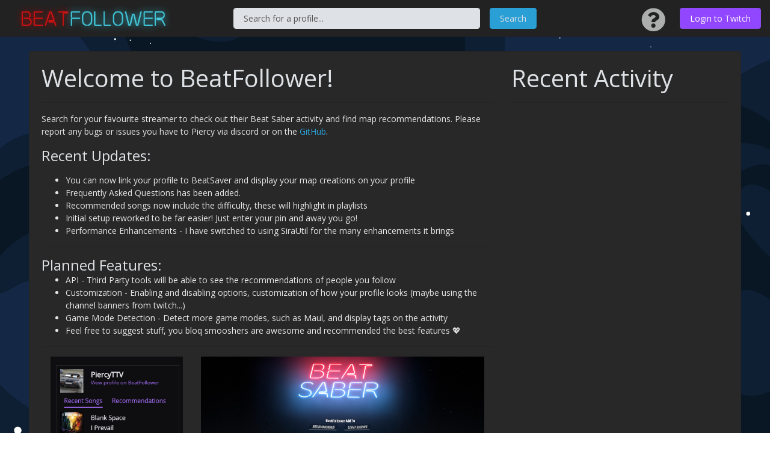

--- FILE ---
content_type: text/html; charset=utf-8
request_url: https://www.beatfollower.com/
body_size: 6811
content:
<!DOCTYPE html><html lang="en"><head>
    <meta charset="utf-8">
    <meta name="description" content="Share your Beat Saber activity or follow your favourite twitch streamers Beat Saber activity. Get recommendations or just see whats being played.">
    <title>BeatFollower</title>
    <base href="/">
    <meta name="viewport" content="width=device-width, initial-scale=1">
    <link rel="icon" type="image/png" href="/assets/Images/bf-emoji.png">
    <link rel="stylesheet" href="https://pro.fontawesome.com/releases/v5.13.0/css/all.css" integrity="sha384-IIED/eyOkM6ihtOiQsX2zizxFBphgnv1zbe1bKA+njdFzkr6cDNy16jfIKWu4FNH" crossorigin="anonymous">
  <style>@charset "UTF-8";@import"https://fonts.googleapis.com/css2?family=Open+Sans:wght@400;700&display=swap";:root{--blue:#2a9fd6;--indigo:#6610f2;--purple:#6f42c1;--pink:#e83e8c;--red:#cc0000;--orange:#fd7e14;--yellow:#ff8800;--green:#77b300;--teal:#20c997;--cyan:#9933cc;--white:#dee2e6;--gray:#555;--gray-dark:#222;--primary:#2a9fd6;--secondary:#555;--success:#77b300;--info:#9933cc;--warning:#ff8800;--danger:#cc0000;--light:#222;--dark:#adafae;--breakpoint-xs:0;--breakpoint-sm:600px;--breakpoint-md:1000px;--breakpoint-lg:1280px;--breakpoint-xl:1600px;--font-family-sans-serif:"Roboto", -apple-system, BlinkMacSystemFont, "Segoe UI", Roboto, "Helvetica Neue", Arial, sans-serif;--font-family-monospace:SFMono-Regular, Menlo, Monaco, Consolas, "Liberation Mono", "Courier New", monospace}*,*:before,*:after{box-sizing:border-box}html{font-family:sans-serif;line-height:1.15;-webkit-text-size-adjust:100%;-webkit-tap-highlight-color:rgba(0,0,0,0)}body{margin:0;font-family:Roboto,-apple-system,BlinkMacSystemFont,Segoe UI,Roboto,Helvetica Neue,Arial,sans-serif;font-size:.875rem;font-weight:400;line-height:1.5;color:#adafae;text-align:left;background-color:#060606}@media print{*,*:before,*:after{text-shadow:none!important;box-shadow:none!important}@page{size:a3}body{min-width:1280px!important}}:root{--blue:#2a9fd6;--indigo:#6610f2;--purple:#6f42c1;--pink:#e83e8c;--red:#cc0000;--orange:#fd7e14;--yellow:#ff8800;--green:#77b300;--teal:#20c997;--cyan:#9933cc;--white:#dee2e6;--gray:#555;--gray-dark:#222;--primary:#2a9fd6;--secondary:#555;--success:#77b300;--info:#9933cc;--warning:#ff8800;--danger:#cc0000;--light:#222;--dark:#adafae;--breakpoint-xs:0;--breakpoint-sm:600px;--breakpoint-md:1000px;--breakpoint-lg:1280px;--breakpoint-xl:1600px;--font-family-sans-serif:"Roboto", -apple-system, BlinkMacSystemFont, "Segoe UI", Roboto, "Helvetica Neue", Arial, sans-serif;--font-family-monospace:SFMono-Regular, Menlo, Monaco, Consolas, "Liberation Mono", "Courier New", monospace}*,*:before,*:after{box-sizing:border-box}html{font-family:sans-serif;line-height:1.15;-webkit-text-size-adjust:100%;-webkit-tap-highlight-color:rgba(0,0,0,0)}body{margin:0;font-family:Roboto,-apple-system,BlinkMacSystemFont,Segoe UI,Roboto,Helvetica Neue,Arial,sans-serif;font-size:.875rem;font-weight:400;line-height:1.5;color:#adafae;text-align:left;background-color:#060606}@media print{*,*:before,*:after{text-shadow:none!important;box-shadow:none!important}@page{size:a3}body{min-width:1280px!important}}html body{font-family:Open Sans,sans-serif;background:url(space.5f74822162333d32.svg) no-repeat center center fixed;background-size:cover;color:#e6e6e6}</style><style>@charset "UTF-8";@import"https://fonts.googleapis.com/css2?family=Open+Sans:wght@400;700&display=swap";:root{--blue:#2a9fd6;--indigo:#6610f2;--purple:#6f42c1;--pink:#e83e8c;--red:#cc0000;--orange:#fd7e14;--yellow:#ff8800;--green:#77b300;--teal:#20c997;--cyan:#9933cc;--white:#dee2e6;--gray:#555;--gray-dark:#222;--primary:#2a9fd6;--secondary:#555;--success:#77b300;--info:#9933cc;--warning:#ff8800;--danger:#cc0000;--light:#222;--dark:#adafae;--breakpoint-xs:0;--breakpoint-sm:600px;--breakpoint-md:1000px;--breakpoint-lg:1280px;--breakpoint-xl:1600px;--font-family-sans-serif:"Roboto", -apple-system, BlinkMacSystemFont, "Segoe UI", Roboto, "Helvetica Neue", Arial, sans-serif;--font-family-monospace:SFMono-Regular, Menlo, Monaco, Consolas, "Liberation Mono", "Courier New", monospace}*,*:before,*:after{box-sizing:border-box}html{font-family:sans-serif;line-height:1.15;-webkit-text-size-adjust:100%;-webkit-tap-highlight-color:rgba(0,0,0,0)}nav{display:block}body{margin:0;font-family:Roboto,-apple-system,BlinkMacSystemFont,Segoe UI,Roboto,Helvetica Neue,Arial,sans-serif;font-size:.875rem;font-weight:400;line-height:1.5;color:#adafae;text-align:left;background-color:#060606}hr{box-sizing:content-box;height:0;overflow:visible}h3,h4,h5,h6{margin-top:0;margin-bottom:.5rem}p{margin-top:0;margin-bottom:1rem}ul{margin-top:0;margin-bottom:1rem}strong{font-weight:bolder}a{color:#2a9fd6;text-decoration:none;background-color:transparent}a:hover{color:#1d7097;text-decoration:underline}img{vertical-align:middle;border-style:none}button{border-radius:0}button:focus:not(:focus-visible){outline:0}input,button{margin:0;font-family:inherit;font-size:inherit;line-height:inherit}button,input{overflow:visible}button{text-transform:none}button{-webkit-appearance:button}button:not(:disabled){cursor:pointer}button::-moz-focus-inner{padding:0;border-style:none}h3,h4,h5,h6{margin-bottom:.5rem;font-weight:500;line-height:1.2;color:#dee2e6}h3{font-size:2.5rem}h4{font-size:2rem}h5{font-size:1.5rem}h6{font-size:.875rem}hr{margin-top:1rem;margin-bottom:1rem;border:0;border-top:1px solid rgba(0,0,0,.1)}.small{font-size:80%;font-weight:400}.row{display:flex;flex-wrap:wrap;margin-right:-15px;margin-left:-15px}.no-gutters{margin-right:0;margin-left:0}.no-gutters>.col{padding-right:0;padding-left:0}.col-xl-12,.col-xl-8,.col-lg-12,.col-lg-8,.col-lg-5,.col-lg-4,.col-md-auto,.col,.col-auto{position:relative;width:100%;padding-right:15px;padding-left:15px}.col{flex-basis:0;flex-grow:1;max-width:100%}.col-auto{flex:0 0 auto;width:auto;max-width:100%}@media (min-width: 1000px){.col-md-auto{flex:0 0 auto;width:auto;max-width:100%}}@media (min-width: 1280px){.col-lg-4{flex:0 0 33.33333333%;max-width:33.33333333%}.col-lg-5{flex:0 0 41.66666667%;max-width:41.66666667%}.col-lg-8{flex:0 0 66.66666667%;max-width:66.66666667%}.col-lg-12{flex:0 0 100%;max-width:100%}}@media (min-width: 1600px){.col-xl-8{flex:0 0 66.66666667%;max-width:66.66666667%}.col-xl-12{flex:0 0 100%;max-width:100%}.offset-xl-2{margin-left:16.66666667%}}.form-control{display:block;width:100%;height:calc(1.5em + .75rem + 2px);padding:.375rem 1rem;font-size:.875rem;font-weight:400;line-height:1.5;color:#282828;background-color:#dee2e6;background-clip:padding-box;border:1px solid #dee2e6;border-radius:.25rem;transition:border-color .15s ease-in-out,box-shadow .15s ease-in-out}@media (prefers-reduced-motion: reduce){.form-control{transition:none}}.form-control::-ms-expand{background-color:transparent;border:0}.form-control:focus{color:#282828;background-color:#dee2e6;border-color:#95cfeb;outline:0;box-shadow:0 0 0 .2rem #2a9fd640}.form-control::-moz-placeholder{color:#555;opacity:1}.form-control::placeholder{color:#555;opacity:1}.form-control:disabled{background-color:#adafae;opacity:1}.form-inline{display:flex;flex-flow:row wrap;align-items:center}@media (min-width: 600px){.form-inline .form-control{display:inline-block;width:auto;vertical-align:middle}}.btn{display:inline-block;font-weight:400;color:#adafae;text-align:center;vertical-align:middle;-webkit-user-select:none;-moz-user-select:none;user-select:none;background-color:transparent;border:1px solid transparent;padding:.375rem 1rem;font-size:.875rem;line-height:1.5;border-radius:.25rem;transition:color .15s ease-in-out,background-color .15s ease-in-out,border-color .15s ease-in-out,box-shadow .15s ease-in-out}@media (prefers-reduced-motion: reduce){.btn{transition:none}}.btn:hover{color:#adafae;text-decoration:none}.btn:focus{outline:0;box-shadow:0 0 0 .2rem #2a9fd640}.btn:disabled{opacity:.65}.btn:not(:disabled):not(.disabled){cursor:pointer}.btn-primary{color:#dee2e6;background-color:#2a9fd6;border-color:#2a9fd6}.btn-primary:hover{color:#dee2e6;background-color:#2387b7;border-color:#2180ac}.btn-primary:focus{color:#dee2e6;background-color:#2387b7;border-color:#2180ac;box-shadow:0 0 0 .2rem #45a9d880}.btn-primary:disabled{color:#dee2e6;background-color:#2a9fd6;border-color:#2a9fd6}.btn-primary:not(:disabled):not(.disabled):active{color:#dee2e6;background-color:#2180ac;border-color:#1f78a1}.btn-primary:not(:disabled):not(.disabled):active:focus{box-shadow:0 0 0 .2rem #45a9d880}.btn-secondary{color:#dee2e6;background-color:#555;border-color:#555}.btn-secondary:hover{color:#dee2e6;background-color:#424242;border-color:#3c3c3c}.btn-secondary:focus{color:#dee2e6;background-color:#424242;border-color:#3c3c3c;box-shadow:0 0 0 .2rem #6a6a6b80}.btn-secondary:disabled{color:#dee2e6;background-color:#555;border-color:#555}.btn-secondary:not(:disabled):not(.disabled):active{color:#dee2e6;background-color:#3c3c3c;border-color:#353535}.btn-secondary:not(:disabled):not(.disabled):active:focus{box-shadow:0 0 0 .2rem #6a6a6b80}.navbar{position:relative;display:flex;flex-wrap:wrap;align-items:center;justify-content:space-between;padding:.5rem 1rem}.navbar-brand{display:inline-block;padding-top:.3359375rem;padding-bottom:.3359375rem;margin-right:1rem;font-size:1.09375rem;line-height:inherit;white-space:nowrap}.navbar-brand:hover,.navbar-brand:focus{text-decoration:none}.navbar-dark .navbar-brand{color:#dee2e6}.navbar-dark .navbar-brand:hover,.navbar-dark .navbar-brand:focus{color:#dee2e6}.card{position:relative;display:flex;flex-direction:column;min-width:0;word-wrap:break-word;background-color:#282828;background-clip:border-box;border:1px solid rgba(0,0,0,.125);border-radius:.25rem}.card-body{flex:1 1 auto;min-height:1px;padding:1.25rem}.card-title{margin-bottom:.75rem}.card-text:last-child{margin-bottom:0}.card-img{flex-shrink:0;width:100%}.card-img{border-top-left-radius:calc(.25rem - 1px);border-top-right-radius:calc(.25rem - 1px)}.card-img{border-bottom-right-radius:calc(.25rem - 1px);border-bottom-left-radius:calc(.25rem - 1px)}.align-top{vertical-align:top!important}.bg-light{background-color:#222!important}.d-none{display:none!important}.d-inline-block{display:inline-block!important}.d-block{display:block!important}@media (min-width: 600px){.d-sm-none{display:none!important}.d-sm-block{display:block!important}}@media (min-width: 1000px){.d-md-none{display:none!important}.d-md-inline{display:inline!important}.d-md-block{display:block!important}}.float-left{float:left!important}.float-right{float:right!important}.w-100{width:100%!important}.mr-1{margin-right:.25rem!important}.mx-2{margin-right:.5rem!important}.mb-2{margin-bottom:.5rem!important}.ml-2,.mx-2{margin-left:.5rem!important}.mt-3{margin-top:1rem!important}.ml-3{margin-left:1rem!important}.mt-4{margin-top:1.5rem!important}.p-0{padding:0!important}.p-3{padding:1rem!important}.mr-auto{margin-right:auto!important}.ml-auto{margin-left:auto!important}@media (min-width: 1000px){.px-md-5{padding-right:3rem!important}.px-md-5{padding-left:3rem!important}}.text-left{text-align:left!important}.text-right{text-align:right!important}.text-center{text-align:center!important}@media (min-width: 600px){.text-sm-left{text-align:left!important}}@media print{*,*:before,*:after{text-shadow:none!important;box-shadow:none!important}a:not(.btn){text-decoration:underline}img{page-break-inside:avoid}p,h3{orphans:3;widows:3}h3{page-break-after:avoid}@page{size:a3}body{min-width:1280px!important}.navbar{display:none}}:root{--blue:#2a9fd6;--indigo:#6610f2;--purple:#6f42c1;--pink:#e83e8c;--red:#cc0000;--orange:#fd7e14;--yellow:#ff8800;--green:#77b300;--teal:#20c997;--cyan:#9933cc;--white:#dee2e6;--gray:#555;--gray-dark:#222;--primary:#2a9fd6;--secondary:#555;--success:#77b300;--info:#9933cc;--warning:#ff8800;--danger:#cc0000;--light:#222;--dark:#adafae;--breakpoint-xs:0;--breakpoint-sm:600px;--breakpoint-md:1000px;--breakpoint-lg:1280px;--breakpoint-xl:1600px;--font-family-sans-serif:"Roboto", -apple-system, BlinkMacSystemFont, "Segoe UI", Roboto, "Helvetica Neue", Arial, sans-serif;--font-family-monospace:SFMono-Regular, Menlo, Monaco, Consolas, "Liberation Mono", "Courier New", monospace}*,*:before,*:after{box-sizing:border-box}html{font-family:sans-serif;line-height:1.15;-webkit-text-size-adjust:100%;-webkit-tap-highlight-color:rgba(0,0,0,0)}nav{display:block}body{margin:0;font-family:Roboto,-apple-system,BlinkMacSystemFont,Segoe UI,Roboto,Helvetica Neue,Arial,sans-serif;font-size:.875rem;font-weight:400;line-height:1.5;color:#adafae;text-align:left;background-color:#060606}hr{box-sizing:content-box;height:0;overflow:visible}h3,h4,h5,h6{margin-top:0;margin-bottom:.5rem}p{margin-top:0;margin-bottom:1rem}ul{margin-top:0;margin-bottom:1rem}strong{font-weight:bolder}a{color:#2a9fd6;text-decoration:none;background-color:transparent}a:hover{color:#1d7097;text-decoration:underline}img{vertical-align:middle;border-style:none}button{border-radius:0}button:focus:not(:focus-visible){outline:0}input,button{margin:0;font-family:inherit;font-size:inherit;line-height:inherit}button,input{overflow:visible}button{text-transform:none}button{-webkit-appearance:button}button:not(:disabled){cursor:pointer}button::-moz-focus-inner{padding:0;border-style:none}h3,h4,h5,h6{margin-bottom:.5rem;font-weight:500;line-height:1.2;color:#dee2e6}h3{font-size:2.5rem}h4{font-size:2rem}h5{font-size:1.5rem}h6{font-size:.875rem}hr{margin-top:1rem;margin-bottom:1rem;border:0;border-top:1px solid rgba(0,0,0,.1)}.small{font-size:80%;font-weight:400}.row{display:flex;flex-wrap:wrap;margin-right:-15px;margin-left:-15px}.no-gutters{margin-right:0;margin-left:0}.no-gutters>.col{padding-right:0;padding-left:0}.col,.col-auto,.col-md-auto,.col-lg-4,.col-lg-5,.col-lg-8,.col-lg-12,.col-xl-8,.col-xl-12{position:relative;width:100%;padding-right:15px;padding-left:15px}.col{flex-basis:0;flex-grow:1;max-width:100%}.col-auto{flex:0 0 auto;width:auto;max-width:100%}@media (min-width: 1000px){.col-md-auto{flex:0 0 auto;width:auto;max-width:100%}}@media (min-width: 1280px){.col-lg-4{flex:0 0 33.33333333%;max-width:33.33333333%}.col-lg-5{flex:0 0 41.66666667%;max-width:41.66666667%}.col-lg-8{flex:0 0 66.66666667%;max-width:66.66666667%}.col-lg-12{flex:0 0 100%;max-width:100%}}@media (min-width: 1600px){.col-xl-8{flex:0 0 66.66666667%;max-width:66.66666667%}.col-xl-12{flex:0 0 100%;max-width:100%}.offset-xl-2{margin-left:16.66666667%}}.form-control{display:block;width:100%;height:calc(1.5em + .75rem + 2px);padding:.375rem 1rem;font-size:.875rem;font-weight:400;line-height:1.5;color:#282828;background-color:#dee2e6;background-clip:padding-box;border:1px solid #dee2e6;border-radius:.25rem;transition:border-color .15s ease-in-out,box-shadow .15s ease-in-out}@media (prefers-reduced-motion: reduce){.form-control{transition:none}}.form-control::-ms-expand{background-color:transparent;border:0}.form-control:focus{color:#282828;background-color:#dee2e6;border-color:#95cfeb;outline:0;box-shadow:0 0 0 .2rem #2a9fd640}.form-control::-moz-placeholder{color:#555;opacity:1}.form-control::placeholder{color:#555;opacity:1}.form-control:disabled{background-color:#adafae;opacity:1}.form-inline{display:flex;flex-flow:row wrap;align-items:center}@media (min-width: 600px){.form-inline .form-control{display:inline-block;width:auto;vertical-align:middle}}.btn{display:inline-block;font-weight:400;color:#adafae;text-align:center;vertical-align:middle;-webkit-user-select:none;-moz-user-select:none;user-select:none;background-color:transparent;border:1px solid transparent;padding:.375rem 1rem;font-size:.875rem;line-height:1.5;border-radius:.25rem;transition:color .15s ease-in-out,background-color .15s ease-in-out,border-color .15s ease-in-out,box-shadow .15s ease-in-out}@media (prefers-reduced-motion: reduce){.btn{transition:none}}.btn:hover{color:#adafae;text-decoration:none}.btn:focus{outline:0;box-shadow:0 0 0 .2rem #2a9fd640}.btn:disabled{opacity:.65}.btn:not(:disabled):not(.disabled){cursor:pointer}.btn-primary{color:#dee2e6;background-color:#2a9fd6;border-color:#2a9fd6}.btn-primary:hover{color:#dee2e6;background-color:#2387b7;border-color:#2180ac}.btn-primary:focus{color:#dee2e6;background-color:#2387b7;border-color:#2180ac;box-shadow:0 0 0 .2rem #45a9d880}.btn-primary:disabled{color:#dee2e6;background-color:#2a9fd6;border-color:#2a9fd6}.btn-primary:not(:disabled):not(.disabled):active{color:#dee2e6;background-color:#2180ac;border-color:#1f78a1}.btn-primary:not(:disabled):not(.disabled):active:focus{box-shadow:0 0 0 .2rem #45a9d880}.btn-secondary{color:#dee2e6;background-color:#555;border-color:#555}.btn-secondary:hover{color:#dee2e6;background-color:#424242;border-color:#3c3c3c}.btn-secondary:focus{color:#dee2e6;background-color:#424242;border-color:#3c3c3c;box-shadow:0 0 0 .2rem #6a6a6b80}.btn-secondary:disabled{color:#dee2e6;background-color:#555;border-color:#555}.btn-secondary:not(:disabled):not(.disabled):active{color:#dee2e6;background-color:#3c3c3c;border-color:#353535}.btn-secondary:not(:disabled):not(.disabled):active:focus{box-shadow:0 0 0 .2rem #6a6a6b80}.navbar{position:relative;display:flex;flex-wrap:wrap;align-items:center;justify-content:space-between;padding:.5rem 1rem}.navbar-brand{display:inline-block;padding-top:.3359375rem;padding-bottom:.3359375rem;margin-right:1rem;font-size:1.09375rem;line-height:inherit;white-space:nowrap}.navbar-brand:hover,.navbar-brand:focus{text-decoration:none}.navbar-dark .navbar-brand{color:#dee2e6}.navbar-dark .navbar-brand:hover,.navbar-dark .navbar-brand:focus{color:#dee2e6}.card{position:relative;display:flex;flex-direction:column;min-width:0;word-wrap:break-word;background-color:#282828;background-clip:border-box;border:1px solid rgba(0,0,0,.125);border-radius:.25rem}.card-body{flex:1 1 auto;min-height:1px;padding:1.25rem}.card-title{margin-bottom:.75rem}.card-text:last-child{margin-bottom:0}.card-img{flex-shrink:0;width:100%}.card-img{border-top-left-radius:calc(.25rem - 1px);border-top-right-radius:calc(.25rem - 1px)}.card-img{border-bottom-right-radius:calc(.25rem - 1px);border-bottom-left-radius:calc(.25rem - 1px)}.align-top{vertical-align:top!important}.bg-light{background-color:#222!important}.d-none{display:none!important}.d-inline-block{display:inline-block!important}.d-block{display:block!important}@media (min-width: 600px){.d-sm-none{display:none!important}.d-sm-block{display:block!important}}@media (min-width: 1000px){.d-md-none{display:none!important}.d-md-inline{display:inline!important}.d-md-block{display:block!important}}.float-left{float:left!important}.float-right{float:right!important}.w-100{width:100%!important}.mr-1{margin-right:.25rem!important}.mx-2{margin-right:.5rem!important}.mb-2{margin-bottom:.5rem!important}.ml-2,.mx-2{margin-left:.5rem!important}.mt-3{margin-top:1rem!important}.ml-3{margin-left:1rem!important}.mt-4{margin-top:1.5rem!important}.p-0{padding:0!important}.p-3{padding:1rem!important}.mr-auto{margin-right:auto!important}.ml-auto{margin-left:auto!important}@media (min-width: 1000px){.px-md-5{padding-right:3rem!important}.px-md-5{padding-left:3rem!important}}.text-left{text-align:left!important}.text-right{text-align:right!important}.text-center{text-align:center!important}@media (min-width: 600px){.text-sm-left{text-align:left!important}}@media print{*,*:before,*:after{text-shadow:none!important;box-shadow:none!important}a:not(.btn){text-decoration:underline}img{page-break-inside:avoid}p,h3{orphans:3;widows:3}h3{page-break-after:avoid}@page{size:a3}body{min-width:1280px!important}.navbar{display:none}}html body{font-family:Open Sans,sans-serif;background:url(space.5f74822162333d32.svg) no-repeat center center fixed;background-size:cover;color:#e6e6e6}h3,h4,h5,h6{margin:0}.song .card-img{min-width:150px;max-width:230px;displlay:inline-block;border-radius:0}.song .songCard{width:100%}.song .songDetails{display:block;text-overflow:ellipsis;white-space:nowrap;overflow:hidden}.song h4{font-size:1.5rem}.song h6{font-size:.875rem}.song h4,.song h6,.song .card-title,.song .card-text{text-overflow:ellipsis;white-space:nowrap;overflow:hidden}@media (max-width: 999.98px){.song .songDetails{width:100%}}@media (min-width: 600px){.song .songDetails{width:auto;width:initial}}.song .viewProfile{display:none}.song .info{position:absolute;bottom:10px}.song .info span{padding:2px 10px;border-radius:4px;margin-right:10px}.song .info .difficulty{height:30px}.song .info .difficulty span{opacity:.6;background-color:#aaa}.song .info .difficulty span.isActiveDifficulty{opacity:1;font-weight:700}.song .info .difficulty span.isActiveDifficulty.easy{color:#fff;background-color:#3cb371}.song .info .difficulty span.isActiveDifficulty.normal{color:#fff;background-color:#59b0f4}.song .info .difficulty span.isActiveDifficulty.hard{color:#fff;background-color:tomato}.song .info .difficulty span.isActiveDifficulty.expert{color:#fff;background-color:#bf2a42}.song .info .difficulty span.isActiveDifficulty.expertPlus{color:#fff;background-color:#8f48db}.song .info .gameMode span{color:#fff}.song .info .gameMode span.noFail{background-color:#f80}.song .info .gameMode span.fullCombo{background-color:#a9840f}.song .info .endState span.cleared{color:#fff;background-color:#77b300}.small .song .card-img{min-width:50px;max-width:100px;display:inline-block}.small .song .info{display:none}.small .song .songCard{width:100%}.small .song .songDetails{display:block;text-overflow:ellipsis;white-space:nowrap;overflow:hidden}.small .song .viewOnBeatsaver{display:none}.small .song h4,.small .song h6,.small .song .card-title,.small .song .card-text{margin:0}.small .song .viewProfile{display:inline;display:initial;position:absolute;top:0px;right:0px;padding:3px 10px}.buttonContainer{bottom:0;right:0;position:absolute}.viewOnBeatsaver,.copyBsr{padding:3px 10px}.viewOnBeatsaver span{padding:6px}.viewOnBeatsaver img{max-height:18px;margin:0 5px;min-width:110px}.pointer{cursor:pointer}app-song .card{background:#232323}.card.song{border-radius:0}div.faq{display:inline-block}div.faq a{vertical-align:middle;font-size:20px;display:inline-block;height:35px;text-align:center;color:#adafae}</style><script src="/cdn-cgi/scripts/7d0fa10a/cloudflare-static/rocket-loader.min.js" data-cf-settings="d04bf8bccb411942d5ce654a-|49"></script><link rel="stylesheet" href="styles.b8e487db747f0aef.css" media="print" onload="this.media='all'"><noscript><link rel="stylesheet" href="styles.b8e487db747f0aef.css"></noscript></head>
  <body>
    <app-root ng-version="13.1.1"><nav class="navbar navbar-dark bg-light" style="padding: 0;"><div class="col"><a href="#" class="navbar-brand"><img src="assets/Images/BeatFollower-logo.png" class="align-top" style="height: 50px;"></a></div><app-login class="col-auto text-right d-xs-block d-sm-block d-md-none mb-2"><div class="faq"><a title="Frequently Asked Questions" href="/faq"><i class="fas fa-question-circle pointer fa-2x mx-2"></i></a></div><!----><!----></app-login><div class="w-100 d-block d-sm-none"></div><div class="mr-auto ml-auto col-lg-5 col-md-auto"><app-search><div class="row"><div class="col-xl-12"><div class="form-inline"><!----><input autocapitalize="off" autocorrect="off" role="combobox" aria-multiline="false" type="text" placeholder="Search for a profile..." class="form-control col ng-untouched ng-pristine ng-valid" value="" autocomplete="off" aria-autocomplete="list" aria-expanded="false"><!----><button class="btn btn-primary ml-3">Search</button><!----></div></div></div></app-search></div><app-login class="col text-right d-none d-md-block"><div class="faq"><a title="Frequently Asked Questions" href="/faq"><i class="fas fa-question-circle pointer fa-2x mx-2"></i></a></div><!----><!----></app-login></nav><div class="col-xl-8 offset-xl-2 col-lg-12 px-md-5"><router-outlet></router-outlet><app-home><div class="card mt-4"><div class="row profile card-body"><div class="col-lg-8"><h3>Welcome to BeatFollower!</h3><hr><p>Search for your favourite streamer to check out their Beat Saber activity and find map recommendations. Please report any bugs or issues you have to Piercy via discord or on the <a href="https://github.com/piercy/BeatFollowerPlugin/issues" target="_blank">GitHub</a>.</p><div class="text-left"><h5>Recent Updates:</h5><ul class="mt-3"><li>You can now link your profile to BeatSaver and display your map creations on your profile </li><li>Frequently Asked Questions has been added.</li><li>Recommended songs now include the difficulty, these will highlight in playlists </li><li>Initial setup reworked to be far easier! Just enter your pin and away you go!</li><li>Performance Enhancements - I have switched to using SiraUtil for the many enhancements it brings </li></ul><hr><div class="text-left"><h5>Planned Features:</h5><ul><li>API - Third Party tools will be able to see the recommendations of people you follow</li><li>Customization - Enabling and disabling options, customization of how your profile looks (maybe using the channel banners from twitch...)</li><li>Game Mode Detection - Detect more game modes, such as Maul, and display tags on the activity</li><li>Feel free to suggest stuff, you bloq smooshers are awesome and recommended the best features 💖</li></ul></div><hr><div class="text-center align-top"><img src="assets/Images/twitchExtension.png" class="col-lg-4 align-top"><img src="assets/Images/ingame.jpg" class="col-lg-8 align-top"></div></div></div><div class="col-lg-4"><h3>Recent Activity</h3><hr><app-recent><div class="small recentActivity"><app-song><div class="card mb-2 song"><div class="row no-gutters"><div class="col"><div class="songCard card-body p-0 text-center text-sm-left"><img class="card-img coverArt float-left" src="https://cdn.beatsaver.com/91f4ac9c403d0f53ad6633ef33033c3a171057ce.jpg"><!----><!----><!----><div class="songDetails p-3"><div class="card-title text-left"><!----><!----><span class="float-right"><strong class="mr-1">Accuracy:</strong> 85.41%</span><!----><!----><!----><h4>Fuck this Shit I'm Out</h4><h6></h6></div><p class="card-text text-left"> Artist: FFStudio </p><p class="card-text text-left"> Mapped By: iswimfly </p><!----><!----><div class="activity info"><div class="difficulty d-inline-block"><!----><!----><!----><!----><span class="expertPlus isActiveDifficulty">Expert+</span><!----></div><br><div class="endState d-inline-block"><!----><span class="cleared">Cleared</span><!----></div><!----><div class="gameMode d-inline-block"><!----><!----><span class="fullCombo">Full Combo</span><!----><!----><!----><!----></div><!----></div><div class="buttonContainer"><a target="_blank" class="btn btn-secondary viewOnBeatsaver float-right ml-2" href="https://beatsaver.com/maps/23ccb"><span class="d-none d-md-inline">View on</span><img src="/assets/Images/beatsaver_logo.svg"></a><!----><a target="_blank" class="btn btn-secondary viewOnBeatsaver float-right ml-2" href="https://bsaber.com/songs/23ccb"><span class="d-none d-md-inline">View on</span><img src="/assets/Images/beastsaber.png"></a><!----><a class="btn btn-secondary copyBsr float-right ml-2">Copy !bsr</a><!----><!----></div><a class="viewProfile" href="/profile/angryblades">View angryblades's Profile <!----></a><!----></div></div></div></div></div><!----></app-song><!----><app-song><div class="card mb-2 song"><div class="row no-gutters"><div class="col"><div class="songCard card-body p-0 text-center text-sm-left"><img class="card-img coverArt float-left" src="https://cdn.beatsaver.com/6fda3d6412661ec223ad07f66e38fcbe10b812de.jpg"><!----><!----><!----><div class="songDetails p-3"><div class="card-title text-left"><!----><!----><!----><!----><!----><h4>come thru</h4><h6>(feat. midwxst)</h6></div><p class="card-text text-left"> Artist: juno </p><p class="card-text text-left"> Mapped By: nolan121405 </p><!----><!----><div class="activity info"><div class="difficulty d-inline-block"><!----><!----><!----><span class="expert isActiveDifficulty">Expert</span><!----><span class="expertPlus isActiveDifficulty">Expert+</span><!----></div><br><div class="endState d-inline-block"><!----><!----></div><!----><div class="gameMode d-inline-block"><!----><!----><!----><span class="noFail">No Fail</span><!----><!----><!----></div><!----></div><div class="buttonContainer"><a target="_blank" class="btn btn-secondary viewOnBeatsaver float-right ml-2" href="https://beatsaver.com/maps/1f7b5"><span class="d-none d-md-inline">View on</span><img src="/assets/Images/beatsaver_logo.svg"></a><!----><a target="_blank" class="btn btn-secondary viewOnBeatsaver float-right ml-2" href="https://bsaber.com/songs/1f7b5"><span class="d-none d-md-inline">View on</span><img src="/assets/Images/beastsaber.png"></a><!----><a class="btn btn-secondary copyBsr float-right ml-2">Copy !bsr</a><!----><!----></div><a class="viewProfile" href="/profile/shadowvns">View shadowvns's Profile <!----></a><!----></div></div></div></div></div><!----></app-song><!----><app-song><div class="card mb-2 song"><div class="row no-gutters"><div class="col"><div class="songCard card-body p-0 text-center text-sm-left"><img class="card-img coverArt float-left" src="https://cdn.beatsaver.com/35d7b14cfff689d0fed02c00785b5e097bbc7864.jpg"><!----><!----><!----><div class="songDetails p-3"><div class="card-title text-left"><!----><!----><span class="float-right"><strong class="mr-1">Accuracy:</strong> 62.28%</span><!----><!----><!----><h4>Touhou Hisouten</h4><h6></h6></div><p class="card-text text-left"> Artist: Akiyama Uni </p><p class="card-text text-left"> Mapped By: XAce1337manX </p><!----><!----><div class="activity info"><div class="difficulty d-inline-block"><span class="easy isActiveDifficulty">Easy</span><!----><span class="normal isActiveDifficulty">Normal</span><!----><span class="hard isActiveDifficulty">Hard</span><!----><span class="expert isActiveDifficulty">Expert</span><!----><span class="expertPlus isActiveDifficulty">Expert+</span><!----></div><br><div class="endState d-inline-block"><!----><span class="cleared">Cleared</span><!----></div><!----><div class="gameMode d-inline-block"><!----><!----><!----><!----><!----><!----></div><!----></div><div class="buttonContainer"><a target="_blank" class="btn btn-secondary viewOnBeatsaver float-right ml-2" href="https://beatsaver.com/maps/9a87"><span class="d-none d-md-inline">View on</span><img src="/assets/Images/beatsaver_logo.svg"></a><!----><a target="_blank" class="btn btn-secondary viewOnBeatsaver float-right ml-2" href="https://bsaber.com/songs/9a87"><span class="d-none d-md-inline">View on</span><img src="/assets/Images/beastsaber.png"></a><!----><a class="btn btn-secondary copyBsr float-right ml-2">Copy !bsr</a><!----><!----></div><a class="viewProfile" href="/profile/qvasii">View qvasii's Profile <!----></a><!----></div></div></div></div></div><!----></app-song><!----><app-song><div class="card mb-2 song"><div class="row no-gutters"><div class="col"><div class="songCard card-body p-0 text-center text-sm-left"><img class="card-img coverArt float-left" src="https://cdn.beatsaver.com/0fc02bc75ee076229922a4183715b5fd50891b98.jpg"><!----><!----><!----><div class="songDetails p-3"><div class="card-title text-left"><!----><!----><!----><!----><!----><h4>New Game Plus</h4><h6></h6></div><p class="card-text text-left"> Artist: Kobaryo </p><p class="card-text text-left"> Mapped By: Rune </p><!----><!----><div class="activity info"><div class="difficulty d-inline-block"><!----><!----><!----><span class="expert isActiveDifficulty">Expert</span><!----><span class="expertPlus isActiveDifficulty">Expert+</span><!----></div><br><div class="endState d-inline-block"><!----><!----></div><!----><div class="gameMode d-inline-block"><!----><!----><!----><span class="noFail">No Fail</span><!----><!----><!----></div><!----></div><div class="buttonContainer"><a target="_blank" class="btn btn-secondary viewOnBeatsaver float-right ml-2" href="https://beatsaver.com/maps/a3b3"><span class="d-none d-md-inline">View on</span><img src="/assets/Images/beatsaver_logo.svg"></a><!----><a target="_blank" class="btn btn-secondary viewOnBeatsaver float-right ml-2" href="https://bsaber.com/songs/a3b3"><span class="d-none d-md-inline">View on</span><img src="/assets/Images/beastsaber.png"></a><!----><a class="btn btn-secondary copyBsr float-right ml-2">Copy !bsr</a><!----><!----></div><a class="viewProfile" href="/profile/bdrd22">View bdrd22's Profile <!----></a><!----></div></div></div></div></div><!----></app-song><!----><app-song><div class="card mb-2 song"><div class="row no-gutters"><div class="col"><div class="songCard card-body p-0 text-center text-sm-left"><img class="card-img coverArt float-left" src="https://cdn.beatsaver.com/3f0d9251db8d9b38114a161d7b4015eb7bde633c.jpg"><!----><!----><!----><div class="songDetails p-3"><div class="card-title text-left"><!----><!----><span class="float-right"><strong class="mr-1">Accuracy:</strong> 90.01%</span><!----><!----><!----><h4>1nput This 2 Y0ur Spine</h4><h6></h6></div><p class="card-text text-left"> Artist: Camellia </p><p class="card-text text-left"> Mapped By: Voidless CMP1111 </p><!----><!----><div class="activity info"><div class="difficulty d-inline-block"><!----><!----><span class="hard isActiveDifficulty">Hard</span><!----><span class="expert isActiveDifficulty">Expert</span><!----><span class="expertPlus isActiveDifficulty">Expert+</span><!----></div><br><div class="endState d-inline-block"><!----><span class="cleared">Cleared</span><!----></div><!----><div class="gameMode d-inline-block"><!----><!----><!----><!----><!----><!----></div><!----></div><div class="buttonContainer"><a target="_blank" class="btn btn-secondary viewOnBeatsaver float-right ml-2" href="https://beatsaver.com/maps/472e3"><span class="d-none d-md-inline">View on</span><img src="/assets/Images/beatsaver_logo.svg"></a><!----><a target="_blank" class="btn btn-secondary viewOnBeatsaver float-right ml-2" href="https://bsaber.com/songs/472e3"><span class="d-none d-md-inline">View on</span><img src="/assets/Images/beastsaber.png"></a><!----><a class="btn btn-secondary copyBsr float-right ml-2">Copy !bsr</a><!----><!----></div><a class="viewProfile" href="/profile/somniumgd">View somniumgd's Profile <!----></a><!----></div></div></div></div></div><!----></app-song><!----><app-song><div class="card mb-2 song"><div class="row no-gutters"><div class="col"><div class="songCard card-body p-0 text-center text-sm-left"><img class="card-img coverArt float-left" src="https://cdn.beatsaver.com/927141768793d9dc7bff115a8151b5f81079cd88.jpg"><!----><!----><!----><div class="songDetails p-3"><div class="card-title text-left"><!----><!----><span class="float-right"><strong class="mr-1">Accuracy:</strong> 28.06%</span><!----><!----><!----><h4>the latest and greatest sound!</h4><h6></h6></div><p class="card-text text-left"> Artist: gingus </p><p class="card-text text-left"> Mapped By: UglyerApe </p><!----><!----><div class="activity info"><div class="difficulty d-inline-block"><!----><!----><!----><!----><span class="expertPlus isActiveDifficulty">Expert+</span><!----></div><br><div class="endState d-inline-block"><!----><span class="cleared">Cleared</span><!----></div><!----><div class="gameMode d-inline-block"><!----><!----><!----><span class="noFail">No Fail</span><!----><!----><!----></div><!----></div><div class="buttonContainer"><a target="_blank" class="btn btn-secondary viewOnBeatsaver float-right ml-2" href="https://beatsaver.com/maps/41283"><span class="d-none d-md-inline">View on</span><img src="/assets/Images/beatsaver_logo.svg"></a><!----><a target="_blank" class="btn btn-secondary viewOnBeatsaver float-right ml-2" href="https://bsaber.com/songs/41283"><span class="d-none d-md-inline">View on</span><img src="/assets/Images/beastsaber.png"></a><!----><a class="btn btn-secondary copyBsr float-right ml-2">Copy !bsr</a><!----><!----></div><a class="viewProfile" href="/profile/catsz987">View catsz987's Profile <!----></a><!----></div></div></div></div></div><!----></app-song><!----><app-song><div class="card mb-2 song"><div class="row no-gutters"><div class="col"><div class="songCard card-body p-0 text-center text-sm-left"><img class="card-img coverArt float-left" src="https://cdn.beatsaver.com/7f30de6e4b9abbf80b40b738c5771be92361ec9a.jpg"><!----><!----><!----><div class="songDetails p-3"><div class="card-title text-left"><!----><!----><span class="float-right"><strong class="mr-1">Accuracy:</strong> 51.95%</span><!----><!----><!----><h4>question Mark</h4><h6>?</h6></div><p class="card-text text-left"> Artist: 
Schtiffles </p><p class="card-text text-left"> Mapped By: art0007i </p><!----><!----><div class="activity info"><div class="difficulty d-inline-block"><!----><!----><!----><!----><span class="expertPlus isActiveDifficulty">Expert+</span><!----></div><br><div class="endState d-inline-block"><!----><span class="cleared">Cleared</span><!----></div><!----><div class="gameMode d-inline-block"><!----><!----><!----><span class="noFail">No Fail</span><!----><!----><!----></div><!----></div><div class="buttonContainer"><a target="_blank" class="btn btn-secondary viewOnBeatsaver float-right ml-2" href="https://beatsaver.com/maps/4ddf1"><span class="d-none d-md-inline">View on</span><img src="/assets/Images/beatsaver_logo.svg"></a><!----><a target="_blank" class="btn btn-secondary viewOnBeatsaver float-right ml-2" href="https://bsaber.com/songs/4ddf1"><span class="d-none d-md-inline">View on</span><img src="/assets/Images/beastsaber.png"></a><!----><a class="btn btn-secondary copyBsr float-right ml-2">Copy !bsr</a><!----><!----></div><a class="viewProfile" href="/profile/coffeemakesstuff">View coffeemakesstuff's Profile <!----></a><!----></div></div></div></div></div><!----></app-song><!----><app-song><div class="card mb-2 song"><div class="row no-gutters"><div class="col"><div class="songCard card-body p-0 text-center text-sm-left"><img class="card-img coverArt float-left" src="https://cdn.beatsaver.com/ef135ca7862cf0488d4be4a133c4de7e20f20a4c.jpg"><!----><!----><!----><div class="songDetails p-3"><div class="card-title text-left"><!----><!----><!----><!----><!----><h4>Star Sky</h4><h6></h6></div><p class="card-text text-left"> Artist: Two Steps From Hell </p><p class="card-text text-left"> Mapped By: xxZAROKxx </p><!----><!----><div class="activity info"><div class="difficulty d-inline-block"><!----><!----><!----><span class="expert isActiveDifficulty">Expert</span><!----><!----></div><br><div class="endState d-inline-block"><!----><!----></div><!----><div class="gameMode d-inline-block"><!----><!----><!----><span class="noFail">No Fail</span><!----><!----><!----></div><!----></div><div class="buttonContainer"><a target="_blank" class="btn btn-secondary viewOnBeatsaver float-right ml-2" href="https://beatsaver.com/maps/29cf1"><span class="d-none d-md-inline">View on</span><img src="/assets/Images/beatsaver_logo.svg"></a><!----><a target="_blank" class="btn btn-secondary viewOnBeatsaver float-right ml-2" href="https://bsaber.com/songs/29cf1"><span class="d-none d-md-inline">View on</span><img src="/assets/Images/beastsaber.png"></a><!----><a class="btn btn-secondary copyBsr float-right ml-2">Copy !bsr</a><!----><!----></div><a class="viewProfile" href="/profile/altamira_">View altamira_'s Profile <!----></a><!----></div></div></div></div></div><!----></app-song><!----><app-song><div class="card mb-2 song"><div class="row no-gutters"><div class="col"><div class="songCard card-body p-0 text-center text-sm-left"><img class="card-img coverArt float-left" src="https://cdn.beatsaver.com/c4bd65955c69b06f52b14570d938ef37d97db69b.jpg"><!----><!----><!----><div class="songDetails p-3"><div class="card-title text-left"><!----><!----><span class="float-right"><strong class="mr-1">Accuracy:</strong> 95.05%</span><!----><!----><!----><h4>OH SHIT!</h4><h6></h6></div><p class="card-text text-left"> Artist: Saint Miller </p><p class="card-text text-left"> Mapped By: Cyanite </p><!----><!----><div class="activity info"><div class="difficulty d-inline-block"><!----><!----><span class="hard isActiveDifficulty">Hard</span><!----><span class="expert isActiveDifficulty">Expert</span><!----><span class="expertPlus isActiveDifficulty">Expert+</span><!----></div><br><div class="endState d-inline-block"><!----><span class="cleared">Cleared</span><!----></div><!----><div class="gameMode d-inline-block"><!----><!----><span class="fullCombo">Full Combo</span><!----><!----><!----><!----></div><!----></div><div class="buttonContainer"><a target="_blank" class="btn btn-secondary viewOnBeatsaver float-right ml-2" href="https://beatsaver.com/maps/48724"><span class="d-none d-md-inline">View on</span><img src="/assets/Images/beatsaver_logo.svg"></a><!----><a target="_blank" class="btn btn-secondary viewOnBeatsaver float-right ml-2" href="https://bsaber.com/songs/48724"><span class="d-none d-md-inline">View on</span><img src="/assets/Images/beastsaber.png"></a><!----><a class="btn btn-secondary copyBsr float-right ml-2">Copy !bsr</a><!----><!----></div><a class="viewProfile" href="/profile/saltedquackers">View saltedquackers's Profile <!----></a><!----></div></div></div></div></div><!----></app-song><!----><app-song><div class="card mb-2 song"><div class="row no-gutters"><div class="col"><div class="songCard card-body p-0 text-center text-sm-left"><img class="card-img coverArt float-left" src="https://cdn.beatsaver.com/167e34d37fa4788b116789b2beea0b84fff37366.jpg"><!----><!----><!----><div class="songDetails p-3"><div class="card-title text-left"><!----><!----><span class="float-right"><strong class="mr-1">Accuracy:</strong> 79.77%</span><!----><!----><!----><h4>Let's Get It Started</h4><h6></h6></div><p class="card-text text-left"> Artist: Black Eyed Peas </p><p class="card-text text-left"> Mapped By: SoniqueTui </p><!----><!----><div class="activity info"><div class="difficulty d-inline-block"><span class="easy isActiveDifficulty">Easy</span><!----><span class="normal isActiveDifficulty">Normal</span><!----><!----><span class="expert isActiveDifficulty">Expert</span><!----><span class="expertPlus isActiveDifficulty">Expert+</span><!----></div><br><div class="endState d-inline-block"><!----><span class="cleared">Cleared</span><!----></div><!----><div class="gameMode d-inline-block"><!----><!----><!----><!----><!----><!----></div><!----></div><div class="buttonContainer"><a target="_blank" class="btn btn-secondary viewOnBeatsaver float-right ml-2" href="https://beatsaver.com/maps/34df2"><span class="d-none d-md-inline">View on</span><img src="/assets/Images/beatsaver_logo.svg"></a><!----><a target="_blank" class="btn btn-secondary viewOnBeatsaver float-right ml-2" href="https://bsaber.com/songs/34df2"><span class="d-none d-md-inline">View on</span><img src="/assets/Images/beastsaber.png"></a><!----><a class="btn btn-secondary copyBsr float-right ml-2">Copy !bsr</a><!----><!----></div><a class="viewProfile" href="/profile/%E3%82%B8%E3%82%A7%E3%82%A4%E3%82%AF%E9%BE%8D%E5%AD%90">View ジェイク龍子's Profile <!----></a><!----></div></div></div></div></div><!----></app-song><!----><!----></div></app-recent></div></div></div></app-home><!----></div></app-root>
  <script src="runtime.512a0356571510a5.js" type="d04bf8bccb411942d5ce654a-module"></script><script src="polyfills.b3c67a876abecee4.js" type="d04bf8bccb411942d5ce654a-module"></script><script src="main.ab5566cf20bdd89f.js" type="d04bf8bccb411942d5ce654a-module"></script>

<script src="/cdn-cgi/scripts/7d0fa10a/cloudflare-static/rocket-loader.min.js" data-cf-settings="d04bf8bccb411942d5ce654a-|49" defer></script><script defer src="https://static.cloudflareinsights.com/beacon.min.js/vcd15cbe7772f49c399c6a5babf22c1241717689176015" integrity="sha512-ZpsOmlRQV6y907TI0dKBHq9Md29nnaEIPlkf84rnaERnq6zvWvPUqr2ft8M1aS28oN72PdrCzSjY4U6VaAw1EQ==" data-cf-beacon='{"version":"2024.11.0","token":"610d413ff5fb4475ba73ff38743dfa9b","r":1,"server_timing":{"name":{"cfCacheStatus":true,"cfEdge":true,"cfExtPri":true,"cfL4":true,"cfOrigin":true,"cfSpeedBrain":true},"location_startswith":null}}' crossorigin="anonymous"></script>
</body></html>

--- FILE ---
content_type: image/svg+xml
request_url: https://www.beatfollower.com/space.5f74822162333d32.svg
body_size: 8289
content:
<?xml version="1.0" encoding="utf-8"?>
<!-- Generator: Adobe Illustrator 24.1.1, SVG Export Plug-In . SVG Version: 6.00 Build 0)  -->
<svg version="1.1" id="Layer_1" xmlns="http://www.w3.org/2000/svg" xmlns:xlink="http://www.w3.org/1999/xlink" x="0px" y="0px"
	 viewBox="0 0 2880 1800" style="enable-background:new 0 0 2880 1800;" xml:space="preserve">
<style type="text/css">
	.st0{clip-path:url(#SVGID_2_);}
	.st1{fill:#091725;}
	.st2{fill:#0E1F33;}
	.st3{fill:#142846;}
	.st4{fill:#FFFFFF;}
</style>
<g>
	<defs>
		<rect id="SVGID_1_" width="2880" height="1800"/>
	</defs>
	<clipPath id="SVGID_2_">
		<use xlink:href="#SVGID_1_"  style="overflow:visible;"/>
	</clipPath>
	<g class="st0">
		<rect class="st1" width="2880" height="1800"/>
		<path class="st2" d="M-20.58,1072.62c33.62-46.02,78.09-84.06,128.76-110.16c32.87-16.93,69.92-29.04,106.52-23.78
			c68.64,9.86,113.14,74.43,163.97,121.6c78.94,73.26,189.85,110.79,297.06,100.51c150.9-14.47,280.64-116.12,429.68-143.83
			c35.1-6.53,72.06-8.73,105.93,2.58c75.04,25.05,114.02,107.43,132.44,184.37c20.39,85.18,25.88,173.36,24.15,260.93
			c-1.56,79.2-1.21,174.45,65.79,216.7c33.89,21.37,76.27,22.24,116.31,23.54c248.98,8.03,496.55,57.85,729.26,146.73
			c-292.49,41.72-584.46,87.03-875.84,135.91c-294.57,49.42-593.52,102.67-890.27,68.67C357.95,2038.6,204.2,1997,48.13,2004.48
			c-51.46,2.47-107.35,9.23-150.63-18.71c-58.71-37.88-65.97-121.76-50.68-189.94s46.78-134.41,42.82-204.17"/>
		<path class="st2" d="M1151.37-72.39c-27.4,34.27-12.92,88.84,20.78,116.94c33.69,28.1,80.1,35.21,123.97,35.68
			c104.55,1.13,209.47-28.95,312.63-11.96c31.11,5.13,62.67,15.17,85.65,36.76c43.07,40.46,43.99,107.13,45.22,166.21
			c1.88,90,11.96,181.63,48.9,263.72c36.94,82.1,104.13,154.13,190.52,179.47c134.68,39.52,272.88-39.04,391.11-114.69
			s255.73-154.9,390.81-116.76c150.88,42.59,248.21,221.39,404.95,224.64c120.87,2.51,215.63-103.88,270.97-211.37
			c29.62-57.55,53.49-125.89,28.75-185.7c-19.89-48.07-66.25-78.64-106.18-111.99c-68.43-57.17-123.58-130.14-159.91-211.58
			c-31.35-70.28-50.63-149.45-105.49-203.42c-41.8-41.13-99.11-62.06-155.46-78.32c-201.4-58.11-415.7-71.05-622.64-37.59
			c-129.83,20.99-257.95,60.06-389.45,58.67c-86.55-0.91-172.05-19.4-258.52-23.13c-172.89-7.44-347.79,46.47-486.49,149.95"/>
		<path class="st2" d="M-17.05,775.23c64.42-45.02,144.11-92.07,216.72-62.01c43.59,18.05,71.9,59.81,108.28,89.85
			c103.48,85.47,256.35,66.68,385.26,29.27c128.9-37.41,263.52-89.28,393.32-55.1c156.69,41.27,255.26,193.93,392.77,279.64
			c107.45,66.97,238.23,91.25,364.47,81.58s248.37-51.74,361.3-108.98c-211.27,121.43-505.52,71.6-665.03-112.62
			c-52.39-60.51-90.41-132.03-139.25-195.44c-82.57-107.19-200.9-191.76-334.76-211.49c-76.52-11.28-154.35-1.31-231.69-0.34
			c-77.34,0.98-158.67-8.49-221.93-52.99C484.21,366.45,478.96,174.25,374.74,57.22c-52.31-58.74-129.07-95-207.67-98.08
			c-34.49-1.35-70.9,4.12-98.31,25.1C11.92,27.75,17.33,112.48,14.21,184c-3.78,86.63-28.56,172.28-71.62,247.55"/>
		<path class="st2" d="M2935.79,1266.33c-45.19-50.08-104.84-105-170.32-88.8c-52.27,12.93-82.61,66.06-125.16,99.05
			c-65.25,50.59-156.43,51.02-237.51,35.44c-81.08-15.58-160.35-44.84-242.91-45.75c-37-0.41-76.56,6.11-103.69,31.28
			c-27.84,25.83-37.11,67.29-31.6,104.87c8.51,58.08,50.82,109.94,106,129.95c40.92,14.84,85.68,12.79,129.2,13.35
			c67.18,0.87,138.42,10.08,190.7,52.28c61.49,49.63,82.86,132.76,127.09,198.24c35.67,52.8,88.63,95.17,150.23,111.47
			c61.6,16.3,131.56,4.33,180.07-36.98c13.12-11.17,25.46-27.95,20.02-44.3c-5.65-16.98-26.4-22.55-43.97-25.9
			c-49.93-9.54-102.23-23.38-137.44-60.05c-39.35-40.98-49.35-102.07-82.01-148.56c-26.05-37.09-66.69-63.63-111.12-72.57
			c-33.31-6.7-68.24-3.87-100.98-12.97c-32.74-9.1-64.88-36.17-62.93-70.1c1.55-26.84,25.05-48.86,51.18-55.19
			c26.12-6.33,53.83,0.36,78.31,11.46c46.01,20.86,83.49,56.32,121.18,89.96c37.69,33.64,77.93,66.86,126.26,81.57
			s106.95,6.59,139.34-32.17c33.56-40.17,31.98-102.35,68.33-140.01c25.53-26.45,70.51-44.69,67.63-81.33"/>
		<path class="st2" d="M2966.49,929.68c-12.9-57.1-51.73-107.81-103.5-135.15c-24.75-13.07-56.25-20.49-79.86-5.47
			c-17.13,10.89-26.04,31.44-28.35,51.61c-5.69,49.59,22.42,96.6,53.75,135.46c25.48,31.61,53.86,60.88,84.67,87.32
			c32.92,28.26,76.62,54.6,117.37,39.72c25.37-9.27,43.32-33.6,49.73-59.83s2.55-54.07-5.66-79.8"/>
		<path class="st2" d="M568.07-25.72c-13.9,1.93-23.91,15.55-25.92,29.43c-2.01,13.88,2.31,27.87,7.42,40.94
			c37.52,95.83,123.67,171.13,223.66,195.5c51.14,12.46,112.94,8.7,145.86-32.37c23.09-28.81,25.98-69.77,16.5-105.45
			c-9.48-35.68-29.75-67.38-49.72-98.43c-23.61-36.71-47.22-73.41-70.82-110.12c-24.97-38.83-50.35-78.14-84.52-109.17
			c-34.17-31.03-78.77-53.35-124.87-51.11c-46.11,2.24-92.12,33.68-101.85,78.81"/>
		<path class="st2" d="M2846.77,705.02c-45.38,4.49-86.08,30.17-120.2,60.42c-34.12,30.25-63.48,65.6-98.03,95.35
			c-58.17,50.09-130.74,83.28-206.68,94.53c-29.21,4.33-64.26,3.05-81.3-21.07c-19.7-27.88-2.17-66.51,18.72-93.51
			c62.27-80.47,152.3-135.37,246.11-174.76c56.99-23.93,117.64-43.04,179.41-40.55c46.9,1.89,97.09,17.78,131.87,50.41
			C2985.66,740.54,2880.29,701.7,2846.77,705.02z"/>
		<path class="st3" d="M-60.02,1181.68c25.46,18.08,61.04,10.04,89-3.87c27.96-13.9,54.47-33.28,85.5-36.79
			c40.51-4.59,78.95,19.13,108.75,46.95c29.8,27.83,55.18,60.98,89.54,82.93c61.35,39.19,141.45,35.89,211.02,14.46
			c69.57-21.43,132.99-58.96,200.61-85.9c63.97-25.49,131.74-41.44,200.37-47.15c41.99-3.49,85.15-3.04,125.09,10.37
			c39.95,13.41,76.57,41.34,92.54,80.34c24.14,58.95-2.78,125.96,2.86,189.41c5.9,66.38,47.44,124.8,96.82,169.55
			c49.38,44.75,107.25,78.99,159.44,120.43c49.73,39.49,94.24,85.54,132.02,136.58c24.86,33.58,46.68,81.25,21.37,114.49
			c-8.05,10.57-19.76,17.63-31.24,24.32c-108.08,62.99-225.25,116.53-349.97,126.32s-258.63-30.5-337.37-127.71
			c-71.74-88.56-94.64-217.11-188.75-281.39c-59.1-40.37-134.87-46.36-206.41-44.18c-71.54,2.19-144.11,11.14-214.03-4.17
			C112.26,1641.5,21.83,1555.22-59.12,1469.9c-20.22-21.31-41.06-44.27-47.33-72.97c-8.44-38.65,11.42-77.26,30.62-111.85"/>
		<path class="st3" d="M1721.45-48.36c59.41-9.21,117.39,33.65,143.8,87.65c26.41,54.01,27.73,116.57,25.24,176.64
			c-2.5,60.06-8.19,121.15,5.84,179.6s52.55,115.27,110.24,132.15c48.44,14.17,100.5-1.91,146.18-23.38
			c45.68-21.47,89.6-48.74,139.1-58.65c65-13.01,131.71,5.35,197.93,8.34c75.81,3.42,152.45-13.87,219.45-49.51
			c77.39-41.18,153.38-108.74,239.57-92.72c46.6,8.66,85.19,41.08,130.07,56.33c43.67,14.85,92.95,12.45,134.97-6.56
			c24.66-11.16,48.76-31.16,51.06-58.13c3.52-41.28-42.39-67.19-81.01-82.18c-69.56-27-139.12-54-208.68-81
			c-50.79-19.72-103.26-39.74-157.72-38.31c-96.31,2.53-177.69,70.45-270.22,97.27c-62.84,18.22-131.21,16.84-193.26-3.9
			c-45.82-15.31-91.72-45.63-103.63-92.45c-8.03-31.56,0.82-65-2.85-97.36c-6.08-53.66-46.55-98.51-94.04-124.22
			s-101.72-35.49-154.9-44.92c-57.59-10.21-115.17-20.42-172.76-30.63c-4.7-0.83-9.54-1.67-14.23-0.75
			c-27.13,5.29-14.73,48.7-28.96,72.4"/>
		<path class="st3" d="M-22.73,714.45c-13.51-46.47,34.78-86.75,78.96-106.51c47.1-21.07,100.62-35.87,149.97-20.81
			c52.31,15.96,89.04,61.67,133.84,93.04c77.43,54.22,184.16,63.42,269.73,23.27c29.97-14.06,57.14-33.53,86.98-47.86
			c105.15-50.49,241.03-27.32,323.51,55.16c-1.27-44.38-38.84-79.15-77.6-100.81c-57.48-32.12-124.11-47.67-189.87-44.31
			c-51.34,2.62-102.3,16.45-153.49,11.69c-58.85-5.48-114.83-36.76-150.33-84.01c-27.29-36.32-42.15-80.17-61-121.52
			c-40.63-89.15-101.52-169-176.74-231.79c-36.08-30.11-76.14-56.69-121.17-70.14C45.03,56.41-5.64,57.22-46.96,79.6
			c-59.51,32.24-89.41,103.88-88.94,171.57c0.47,67.68,26.29,132.47,54.84,193.83"/>
	</g>
	<g class="st0">
		<circle class="st4" cx="206" cy="308" r="5"/>
		<circle class="st4" cx="170.5" cy="391.5" r="3.5"/>
		<circle class="st4" cx="244" cy="393" r="2"/>
		<circle class="st4" cx="244" cy="459" r="2"/>
		<circle class="st4" cx="342" cy="582" r="4"/>
		<circle class="st4" cx="386.5" cy="537.5" r="4.5"/>
		<circle class="st4" cx="332" cy="493" r="6"/>
		<circle class="st4" cx="430" cy="639" r="5"/>
		<circle class="st4" cx="487" cy="607" r="6"/>
		<circle class="st4" cx="329" cy="697" r="3"/>
		<circle class="st4" cx="208.5" cy="812.5" r="2.5"/>
		<circle class="st4" cx="235.5" cy="717.5" r="6.5"/>
		<circle class="st4" cx="232.5" cy="875.5" r="3.5"/>
		<circle class="st4" cx="316.5" cy="923.5" r="3.5"/>
		<circle class="st4" cx="364.5" cy="868.5" r="3.5"/>
		<circle class="st4" cx="295.5" cy="842.5" r="9.5"/>
		<circle class="st4" cx="173" cy="870" r="2"/>
		<circle class="st4" cx="170.5" cy="801.5" r="3.5"/>
		<circle class="st4" cx="111.5" cy="921.5" r="1.5"/>
		<circle class="st4" cx="492.5" cy="1012.5" r="11.5"/>
		<circle class="st4" cx="548" cy="924" r="3"/>
		<circle class="st4" cx="577.5" cy="1004.5" r="3.5"/>
		<circle class="st4" cx="487" cy="953" r="6"/>
		<circle class="st4" cx="436" cy="1018" r="6"/>
		<circle class="st4" cx="657.5" cy="1106.5" r="14.5"/>
		<circle class="st4" cx="753" cy="964" r="5"/>
		<circle class="st4" cx="814.5" cy="1002.5" r="1.5"/>
		<circle class="st4" cx="898.5" cy="904.5" r="15.5"/>
		<circle class="st4" cx="767" cy="529" r="9"/>
		<circle class="st4" cx="863" cy="434" r="7"/>
		<circle class="st4" cx="728" cy="385" r="6"/>
		<circle class="st4" cx="563" cy="252" r="2"/>
		<circle class="st4" cx="487.5" cy="240.5" r="2.5"/>
		<circle class="st4" cx="491.5" cy="183.5" r="6.5"/>
		<circle class="st4" cx="430.5" cy="236.5" r="3.5"/>
		<circle class="st4" cx="486" cy="328" r="4"/>
		<circle class="st4" cx="521" cy="316" r="3"/>
		<circle class="st4" cx="525.5" cy="400.5" r="7.5"/>
		<circle class="st4" cx="578" cy="373" r="2"/>
		<circle class="st4" cx="734" cy="134" r="6"/>
		<circle class="st4" cx="831" cy="128" r="5"/>
		<circle class="st4" cx="903.5" cy="285.5" r="1.5"/>
		<circle class="st4" cx="976" cy="206" r="2"/>
		<circle class="st4" cx="1034" cy="404" r="4"/>
		<circle class="st4" cx="1058.5" cy="388.5" r="3.5"/>
		<circle class="st4" cx="1065" cy="574" r="6"/>
		<circle class="st4" cx="1094" cy="550" r="3"/>
		<circle class="st4" cx="1022.5" cy="713.5" r="7.5"/>
		<circle class="st4" cx="1003" cy="664" r="5"/>
		<circle class="st4" cx="952.5" cy="666.5" r="2.5"/>
		<circle class="st4" cx="1000.5" cy="825.5" r="7.5"/>
		<circle class="st4" cx="1052.5" cy="802.5" r="3.5"/>
		<circle class="st4" cx="1060" cy="845" r="1"/>
		<circle class="st4" cx="1179" cy="742" r="6"/>
		<circle class="st4" cx="1200" cy="942" r="7"/>
		<circle class="st4" cx="1267.5" cy="909.5" r="7.5"/>
		<circle class="st4" cx="1166.5" cy="1106.5" r="4.5"/>
		<circle class="st4" cx="1208.5" cy="1093.5" r="1.5"/>
		<circle class="st4" cx="1028.5" cy="1297.5" r="7.5"/>
		<circle class="st4" cx="1071.5" cy="1273.5" r="2.5"/>
		<circle class="st4" cx="879.5" cy="1405.5" r="6.5"/>
		<circle class="st4" cx="887" cy="1317" r="8"/>
		<circle class="st4" cx="709" cy="1434" r="14"/>
		<circle class="st4" cx="754" cy="1391" r="4"/>
		<circle class="st4" cx="717.5" cy="1261.5" r="5.5"/>
		<circle class="st4" cx="836.5" cy="1132.5" r="5.5"/>
		<circle class="st4" cx="905" cy="1047" r="4"/>
		<circle class="st4" cx="586" cy="1230" r="8"/>
	</g>
	<g class="st0">
		<circle class="st4" cx="1371" cy="541" r="5"/>
		<circle class="st4" cx="1335.5" cy="624.5" r="3.5"/>
		<circle class="st4" cx="1409" cy="626" r="2"/>
		<circle class="st4" cx="1409" cy="692" r="2"/>
		<circle class="st4" cx="1507" cy="815" r="4"/>
		<circle class="st4" cx="1551.5" cy="770.5" r="4.5"/>
		<circle class="st4" cx="1497" cy="726" r="6"/>
		<circle class="st4" cx="1595" cy="872" r="5"/>
		<circle class="st4" cx="1652" cy="840" r="6"/>
		<circle class="st4" cx="1494" cy="930" r="3"/>
		<circle class="st4" cx="1373.5" cy="1045.5" r="2.5"/>
		<circle class="st4" cx="1400.5" cy="950.5" r="6.5"/>
		<circle class="st4" cx="1397.5" cy="1108.5" r="3.5"/>
		<circle class="st4" cx="1481.5" cy="1156.5" r="3.5"/>
		<circle class="st4" cx="1529.5" cy="1101.5" r="3.5"/>
		<circle class="st4" cx="1460.5" cy="1075.5" r="9.5"/>
		<circle class="st4" cx="1338" cy="1103" r="2"/>
		<circle class="st4" cx="1335.5" cy="1034.5" r="3.5"/>
		<circle class="st4" cx="1276.5" cy="1154.5" r="1.5"/>
		<circle class="st4" cx="1657.5" cy="1245.5" r="11.5"/>
		<circle class="st4" cx="1713" cy="1157" r="3"/>
		<circle class="st4" cx="1742.5" cy="1237.5" r="3.5"/>
		<circle class="st4" cx="1652" cy="1186" r="6"/>
		<circle class="st4" cx="1601" cy="1251" r="6"/>
		<circle class="st4" cx="1822.5" cy="1339.5" r="14.5"/>
		<circle class="st4" cx="1918" cy="1197" r="5"/>
		<circle class="st4" cx="1979.5" cy="1235.5" r="1.5"/>
		<circle class="st4" cx="2063.5" cy="1137.5" r="15.5"/>
		<circle class="st4" cx="1932" cy="762" r="9"/>
		<circle class="st4" cx="2028" cy="667" r="7"/>
		<circle class="st4" cx="1893" cy="618" r="6"/>
		<circle class="st4" cx="1728" cy="485" r="2"/>
		<circle class="st4" cx="1652.5" cy="473.5" r="2.5"/>
		<circle class="st4" cx="1656.5" cy="416.5" r="6.5"/>
		<circle class="st4" cx="1595.5" cy="469.5" r="3.5"/>
		<circle class="st4" cx="1651" cy="561" r="4"/>
		<circle class="st4" cx="1686" cy="549" r="3"/>
		<circle class="st4" cx="1690.5" cy="633.5" r="7.5"/>
		<circle class="st4" cx="1743" cy="606" r="2"/>
		<circle class="st4" cx="1899" cy="367" r="6"/>
		<circle class="st4" cx="1996" cy="361" r="5"/>
		<circle class="st4" cx="2068.5" cy="518.5" r="1.5"/>
		<circle class="st4" cx="2141" cy="439" r="2"/>
		<circle class="st4" cx="2199" cy="637" r="4"/>
		<circle class="st4" cx="2223.5" cy="621.5" r="3.5"/>
		<circle class="st4" cx="2230" cy="807" r="6"/>
		<circle class="st4" cx="2259" cy="783" r="3"/>
		<circle class="st4" cx="2187.5" cy="946.5" r="7.5"/>
		<circle class="st4" cx="2168" cy="897" r="5"/>
		<circle class="st4" cx="2117.5" cy="899.5" r="2.5"/>
		<circle class="st4" cx="2165.5" cy="1058.5" r="7.5"/>
		<circle class="st4" cx="2217.5" cy="1035.5" r="3.5"/>
		<circle class="st4" cx="2225" cy="1078" r="1"/>
		<circle class="st4" cx="2344" cy="975" r="6"/>
		<circle class="st4" cx="2365" cy="1175" r="7"/>
		<circle class="st4" cx="2432.5" cy="1142.5" r="7.5"/>
		<circle class="st4" cx="2331.5" cy="1339.5" r="4.5"/>
		<circle class="st4" cx="2373.5" cy="1326.5" r="1.5"/>
		<circle class="st4" cx="2193.5" cy="1530.5" r="7.5"/>
		<circle class="st4" cx="2236.5" cy="1506.5" r="2.5"/>
		<circle class="st4" cx="2044.5" cy="1638.5" r="6.5"/>
		<circle class="st4" cx="2052" cy="1550" r="8"/>
		<circle class="st4" cx="1874" cy="1667" r="14"/>
		<circle class="st4" cx="1919" cy="1624" r="4"/>
		<circle class="st4" cx="1882.5" cy="1494.5" r="5.5"/>
		<circle class="st4" cx="2001.5" cy="1365.5" r="5.5"/>
		<circle class="st4" cx="2070" cy="1280" r="4"/>
		<circle class="st4" cx="1751" cy="1463" r="8"/>
	</g>
	<g class="st0">
		<path class="st4" d="M717.92,655.89c-2.28,1.55-5.39,0.96-6.95-1.33c-1.55-2.28-0.96-5.39,1.33-6.95
			c2.28-1.55,5.39-0.96,6.95,1.33S720.2,654.34,717.92,655.89z"/>
		<path class="st4" d="M628.05,672.2c-1.6,1.09-3.78,0.67-4.86-0.93c-1.09-1.6-0.67-3.78,0.93-4.86c1.6-1.09,3.78-0.67,4.86,0.93
			C630.07,668.94,629.65,671.12,628.05,672.2z"/>
		<path class="st4" d="M667.27,732.6c-0.91,0.62-2.16,0.38-2.78-0.53c-0.62-0.91-0.38-2.16,0.53-2.78c0.91-0.62,2.16-0.38,2.78,0.53
			C668.42,730.74,668.19,731.98,667.27,732.6z"/>
		<path class="st4" d="M612.68,769.69c-0.91,0.62-2.16,0.38-2.78-0.53s-0.38-2.16,0.53-2.78c0.91-0.62,2.16-0.38,2.78,0.53
			C613.83,767.83,613.59,769.07,612.68,769.69z"/>
		<path class="st4" d="M567.13,921.53c-1.83,1.24-4.32,0.77-5.56-1.06c-1.24-1.83-0.77-4.32,1.06-5.56
			c1.83-1.24,4.32-0.77,5.56,1.06C569.43,917.8,568.95,920.29,567.13,921.53z"/>
		<path class="st4" d="M629.22,933.75c-2.06,1.4-4.85,0.86-6.25-1.19c-1.4-2.06-0.86-4.85,1.19-6.25c2.06-1.4,4.85-0.86,6.25,1.19
			C631.81,929.55,631.28,932.35,629.22,933.75z"/>
		<path class="st4" d="M636.25,864.9c-2.74,1.86-6.47,1.15-8.33-1.59c-1.86-2.74-1.15-6.47,1.59-8.33c2.74-1.86,6.47-1.15,8.33,1.59
			C639.7,859.31,638.99,863.04,636.25,864.9z"/>
		<path class="st4" d="M569.99,1027.18c-2.28,1.55-5.39,0.96-6.95-1.33s-0.96-5.39,1.33-6.95c2.28-1.55,5.39-0.96,6.95,1.33
			S572.27,1025.63,569.99,1027.18z"/>
		<path class="st4" d="M629.05,1057.17c-2.74,1.86-6.47,1.15-8.33-1.59c-1.86-2.74-1.15-6.47,1.59-8.33
			c2.74-1.86,6.47-1.15,8.33,1.59C632.5,1051.58,631.79,1055.31,629.05,1057.17z"/>
		<path class="st4" d="M464.13,974.57c-1.37,0.93-3.24,0.57-4.17-0.8c-0.93-1.37-0.57-3.24,0.8-4.17c1.37-0.93,3.24-0.57,4.17,0.8
			C465.86,971.77,465.5,973.64,464.13,974.57z"/>
		<path class="st4" d="M300.6,939.38c-1.14,0.78-2.7,0.48-3.47-0.66c-0.78-1.14-0.48-2.7,0.66-3.47c1.14-0.78,2.7-0.48,3.47,0.66
			C302.04,937.05,301.74,938.61,300.6,939.38z"/>
		<path class="st4" d="M396.6,911.64c-2.97,2.02-7.01,1.25-9.03-1.72c-2.02-2.97-1.25-7.01,1.72-9.03c2.97-2.02,7.01-1.25,9.03,1.72
			C400.34,905.58,399.57,909.62,396.6,911.64z"/>
		<path class="st4" d="M262.53,995.46c-1.6,1.09-3.78,0.67-4.86-0.93c-1.09-1.6-0.67-3.78,0.93-4.86c1.6-1.09,3.78-0.67,4.86,0.93
			C264.55,992.2,264.13,994.38,262.53,995.46z"/>
		<path class="st4" d="M270.03,1091.92c-1.6,1.09-3.78,0.67-4.86-0.93c-1.09-1.6-0.67-3.78,0.93-4.86c1.6-1.09,3.78-0.67,4.86,0.93
			C272.05,1088.66,271.63,1090.83,270.03,1091.92z"/>
		<path class="st4" d="M342.5,1100.72c1.6-1.09,2.01-3.26,0.93-4.86s-3.26-2.01-4.86-0.93c-1.6,1.09-2.01,3.26-0.93,4.86
			C338.72,1101.39,340.9,1101.8,342.5,1100.72z"/>
		
			<ellipse transform="matrix(0.6645 -0.7473 0.7473 0.6645 -658.3476 585.8055)" class="st4" cx="323.27" cy="1026.14" rx="9.5" ry="9.5"/>
		<path class="st4" d="M232.81,941.91c-0.91,0.62-2.16,0.38-2.78-0.53c-0.62-0.91-0.38-2.16,0.53-2.78
			c0.91-0.62,2.16-0.38,2.78,0.53S233.72,941.29,232.81,941.91z"/>
		<path class="st4" d="M288.91,902.59c-1.6,1.09-3.78,0.67-4.86-0.93c-1.09-1.6-0.67-3.78,0.93-4.86c1.6-1.09,3.78-0.67,4.86,0.93
			C290.92,899.33,290.51,901.51,288.91,902.59z"/>
		<path class="st4" d="M155.37,919.57c-0.69,0.47-1.62,0.29-2.08-0.4s-0.29-1.62,0.4-2.08c0.69-0.47,1.62-0.29,2.08,0.4
			C156.23,918.17,156.05,919.1,155.37,919.57z"/>
		<path class="st4" d="M299.81,1294.13c-5.25,3.57-12.41,2.2-15.97-3.05c-3.57-5.25-2.2-12.41,3.05-15.97
			c5.25-3.57,12.41-2.2,15.97,3.05C306.42,1283.41,305.06,1290.56,299.81,1294.13z"/>
		<path class="st4" d="M399.42,1283.28c-1.37,0.93-3.24,0.57-4.17-0.8c-0.93-1.37-0.57-3.24,0.8-4.17c1.37-0.93,3.24-0.57,4.17,0.8
			C401.15,1280.48,400.79,1282.35,399.42,1283.28z"/>
		
			<ellipse transform="matrix(0.1889 -0.982 0.982 0.1889 -1044.0847 1436.7736)" class="st4" cx="347.72" cy="1350.44" rx="3.5" ry="3.5"/>
		<path class="st4" d="M342.84,1251.6c-2.74,1.86-6.47,1.15-8.33-1.59c-1.86-2.74-1.15-6.47,1.59-8.33
			c2.74-1.86,6.47-1.15,8.33,1.59C346.3,1246,345.58,1249.74,342.84,1251.6z"/>
		<path class="st4" d="M260.42,1245.94c-2.74,1.86-6.47,1.15-8.33-1.59c-1.86-2.74-1.15-6.47,1.59-8.33
			c2.74-1.86,6.47-1.15,8.33,1.59C263.87,1240.34,263.16,1244.07,260.42,1245.94z"/>
		
			<ellipse transform="matrix(0.6192 -0.7852 0.7852 0.6192 -1039.9717 803.359)" class="st4" cx="308.31" cy="1473.93" rx="14.5" ry="14.5"/>
		<path class="st4" d="M482.65,1476.98c-2.28,1.55-5.39,0.96-6.95-1.33c-1.55-2.28-0.96-5.39,1.33-6.95
			c2.28-1.55,5.39-0.96,6.95,1.33C485.53,1472.32,484.94,1475.43,482.65,1476.98z"/>
		<path class="st4" d="M483.4,1546.6c-0.69,0.47-1.62,0.29-2.08-0.4c-0.47-0.69-0.29-1.62,0.4-2.08c0.69-0.47,1.62-0.29,2.08,0.4
			C484.26,1545.2,484.08,1546.13,483.4,1546.6z"/>
		
			<ellipse transform="matrix(0.4937 -0.8696 0.8696 0.4937 -1047.1755 1320.9579)" class="st4" cx="610.82" cy="1559.77" rx="15.5" ry="15.5"/>
		<path class="st4" d="M852.59,1247.44c-4.11,2.79-9.71,1.72-12.5-2.39c-2.79-4.11-1.72-9.71,2.39-12.5
			c4.11-2.79,9.71-1.72,12.5,2.39C857.77,1239.05,856.71,1244.64,852.59,1247.44z"/>
		
			<ellipse transform="matrix(0.7506 -0.6608 0.6608 0.7506 -592.1215 963.4283)" class="st4" cx="980.06" cy="1266.02" rx="7" ry="7"/>
		<path class="st4" d="M948.11,1131.78c-2.74,1.86-6.47,1.15-8.33-1.59c-1.86-2.74-1.15-6.47,1.59-8.33
			c2.74-1.86,6.47-1.15,8.33,1.59C951.56,1126.18,950.85,1129.92,948.11,1131.78z"/>
		<path class="st4" d="M963.16,917.25c-0.91,0.62-2.16,0.38-2.78-0.53c-0.62-0.91-0.38-2.16,0.53-2.78
			c0.91-0.62,2.16-0.38,2.78,0.53C964.31,915.38,964.07,916.63,963.16,917.25z"/>
		<path class="st4" d="M930.53,848.75c-1.14,0.78-2.7,0.48-3.47-0.66c-0.78-1.14-0.48-2.7,0.66-3.47c1.14-0.78,2.7-0.48,3.47,0.66
			C931.97,846.41,931.67,847.97,930.53,848.75z"/>
		<path class="st4" d="M982.17,823.33c-2.97,2.02-7.01,1.25-9.03-1.72c-2.02-2.97-1.25-7.01,1.72-9.03
			c2.97-2.02,7.01-1.25,9.03,1.72C985.91,817.27,985.14,821.32,982.17,823.33z"/>
		<path class="st4" d="M902.37,800.17c-1.6,1.09-3.78,0.67-4.86-0.93c-1.09-1.6-0.67-3.78,0.93-4.86c1.6-1.09,3.78-0.67,4.86,0.93
			C904.38,796.91,903.97,799.09,902.37,800.17z"/>
		<path class="st4" d="M858.15,897.91c-1.83,1.24-4.32,0.77-5.56-1.06c-1.24-1.83-0.77-4.32,1.06-5.56
			c1.83-1.24,4.32-0.77,5.56,1.06C860.45,894.18,859.98,896.67,858.15,897.91z"/>
		<path class="st4" d="M887.18,919.29c-1.37,0.93-3.24,0.57-4.17-0.8c-0.93-1.37-0.57-3.24,0.8-4.17c1.37-0.93,3.24-0.57,4.17,0.8
			C888.91,916.5,888.55,918.36,887.18,919.29z"/>
		<path class="st4" d="M822.34,974.22c-3.43,2.33-8.09,1.44-10.42-1.99c-2.33-3.43-1.44-8.09,1.99-10.42
			c3.43-2.33,8.09-1.44,10.42,1.99C826.66,967.23,825.77,971.89,822.34,974.22z"/>
		<path class="st4" d="M871.5,997.65c-0.91,0.62-2.16,0.38-2.78-0.53c-0.62-0.91-0.38-2.16,0.53-2.78c0.91-0.62,2.16-0.38,2.78,0.53
			C872.65,995.78,872.41,997.03,871.5,997.65z"/>
		<path class="st4" d="M1159.1,995.7c-2.74,1.86-6.47,1.15-8.33-1.59c-1.86-2.74-1.15-6.47,1.59-8.33c2.74-1.86,6.47-1.15,8.33,1.59
			C1162.56,990.1,1161.85,993.84,1159.1,995.7z"/>
		<path class="st4" d="M1218.01,1071.74c-2.28,1.55-5.39,0.96-6.95-1.33c-1.55-2.28-0.96-5.39,1.33-6.95
			c2.28-1.55,5.39-0.96,6.95,1.33C1220.89,1067.07,1220.3,1070.18,1218.01,1071.74z"/>
		<path class="st4" d="M1126.5,1217.31c-0.69,0.47-1.62,0.29-2.08-0.4c-0.47-0.69-0.29-1.62,0.4-2.08c0.69-0.47,1.62-0.29,2.08,0.4
			C1127.37,1215.92,1127.19,1216.85,1126.5,1217.31z"/>
		<path class="st4" d="M1233.29,1233.03c-0.91,0.62-2.16,0.38-2.78-0.53c-0.62-0.91-0.38-2.16,0.53-2.78
			c0.91-0.62,2.16-0.38,2.78,0.53C1234.44,1231.16,1234.2,1232.41,1233.29,1233.03z"/>
		<path class="st4" d="M1103.22,1393.92c-1.83,1.24-4.32,0.77-5.56-1.06c-1.24-1.83-0.77-4.32,1.06-5.56
			c1.83-1.24,4.32-0.77,5.56,1.06S1105.04,1392.68,1103.22,1393.92z"/>
		
			<ellipse transform="matrix(0.1876 -0.9823 0.9823 0.1876 -461.2134 2246.7156)" class="st4" cx="1127.56" cy="1402.17" rx="3.5" ry="3.5"/>
		<path class="st4" d="M981.14,1516.74c-2.74,1.86-6.47,1.15-8.33-1.59c-1.86-2.74-1.15-6.47,1.59-8.33
			c2.74-1.86,6.47-1.15,8.33,1.59C984.59,1511.15,983.88,1514.88,981.14,1516.74z"/>
		<path class="st4" d="M1015.6,1524.76c-1.37,0.93-3.24,0.57-4.17-0.8c-0.93-1.37-0.57-3.24,0.8-4.17c1.37-0.93,3.24-0.57,4.17,0.8
			C1017.33,1521.97,1016.97,1523.83,1015.6,1524.76z"/>
		<path class="st4" d="M842.71,1561.22c-3.43,2.33-8.09,1.44-10.42-1.99c-2.33-3.43-1.44-8.09,1.99-10.42
			c3.43-2.33,8.09-1.44,10.42,1.99C847.02,1554.23,846.13,1558.89,842.71,1561.22z"/>
		<path class="st4" d="M871.29,1515.2c-2.28,1.55-5.39,0.96-6.95-1.33s-0.96-5.39,1.33-6.95c2.28-1.55,5.39-0.96,6.95,1.33
			S873.58,1513.65,871.29,1515.2z"/>
		<path class="st4" d="M839.44,1472.77c-1.14,0.78-2.7,0.48-3.47-0.66c-0.78-1.14-0.48-2.7,0.66-3.47s2.7-0.48,3.47,0.66
			C840.88,1470.44,840.58,1471.99,839.44,1472.77z"/>
		<path class="st4" d="M737.7,1605.95c-3.43,2.33-8.09,1.44-10.42-1.99c-2.33-3.43-1.44-8.09,1.99-10.42
			c3.43-2.33,8.09-1.44,10.42,1.99C742.02,1598.96,741.13,1603.63,737.7,1605.95z"/>
		<path class="st4" d="M783.7,1632.74c1.6-1.09,2.01-3.26,0.93-4.86c-1.09-1.6-3.26-2.01-4.86-0.93c-1.6,1.09-2.01,3.26-0.93,4.86
			C779.92,1633.41,782.1,1633.82,783.7,1632.74z"/>
		<path class="st4" d="M751.35,1660.75c-0.46,0.31-1.08,0.19-1.39-0.27c-0.31-0.46-0.19-1.08,0.27-1.39
			c0.46-0.31,1.08-0.19,1.39,0.27C751.93,1659.82,751.81,1660.44,751.35,1660.75z"/>
		
			<ellipse transform="matrix(0.9672 -0.254 0.254 0.9672 -402.3617 285.1401)" class="st4" cx="902.86" cy="1700.48" rx="6" ry="6"/>
		
			<ellipse transform="matrix(0.7506 -0.6608 0.6608 0.7506 -1022.5422 951.6265)" class="st4" cx="749.22" cy="1830.24" rx="7" ry="7"/>
		<path class="st4" d="M818.25,1874.02c-3.43,2.33-8.09,1.44-10.42-1.99c-2.33-3.43-1.44-8.09,1.99-10.42
			c3.43-2.33,8.09-1.44,10.42,1.99C822.57,1867.02,821.68,1871.69,818.25,1874.02z"/>
		<path class="st4" d="M596.85,1898.69c-2.06,1.4-4.85,0.86-6.25-1.19c-1.4-2.06-0.86-4.85,1.19-6.25c2.06-1.4,4.85-0.86,6.25,1.19
			C599.44,1894.49,598.91,1897.29,596.85,1898.69z"/>
		<path class="st4" d="M629.52,1923.64c-0.69,0.47-1.62,0.29-2.08-0.4c-0.47-0.69-0.29-1.62,0.4-2.08c0.69-0.47,1.62-0.29,2.08,0.4
			S630.21,1923.18,629.52,1923.64z"/>
		
			<ellipse transform="matrix(0.2791 -0.9603 0.9603 0.2791 -1554.4689 1705.7747)" class="st4" cx="358.79" cy="1888.14" rx="7.5" ry="7.5"/>
		<path class="st4" d="M404.21,1912.29c-1.14,0.78-2.7,0.48-3.47-0.66c-0.78-1.14-0.48-2.7,0.66-3.47c1.14-0.78,2.7-0.48,3.47,0.66
			C405.65,1909.96,405.35,1911.52,404.21,1912.29z"/>
		<path class="st4" d="M189.38,1830.95c-2.97,2.02-7.01,1.25-9.03-1.72c-2.02-2.97-1.25-7.01,1.72-9.03
			c2.97-2.02,7.01-1.25,9.03,1.72C193.12,1824.89,192.35,1828.94,189.38,1830.95z"/>
		
			<ellipse transform="matrix(0.0122 -0.9999 0.9999 0.0122 -1521.9808 2023.4658)" class="st4" cx="263.14" cy="1782.05" rx="8" ry="8"/>
		
			<ellipse transform="matrix(0.1876 -0.9823 0.9823 0.1876 -1616.4774 1446.7466)" class="st4" cx="66.34" cy="1700.56" rx="14" ry="14"/>
		<path class="st4" d="M129.44,1716.93c-1.83,1.24-4.32,0.77-5.56-1.06s-0.77-4.32,1.06-5.56c1.83-1.24,4.32-0.77,5.56,1.06
			C131.75,1713.2,131.27,1715.69,129.44,1716.93z"/>
		<path class="st4" d="M216.9,1615.21c-2.51,1.71-5.93,1.05-7.64-1.46c-1.71-2.51-1.05-5.93,1.46-7.64
			c2.51-1.71,5.93-1.05,7.64,1.46C220.06,1610.08,219.41,1613.5,216.9,1615.21z"/>
		<path class="st4" d="M390.47,1641.15c-2.51,1.71-5.93,1.05-7.64-1.46c-1.71-2.51-1.05-5.93,1.46-7.64
			c2.51-1.71,5.93-1.05,7.64,1.46C393.64,1636.03,392.99,1639.45,390.47,1641.15z"/>
		<path class="st4" d="M498.85,1648.53c-1.83,1.24-4.32,0.77-5.56-1.06s-0.77-4.32,1.06-5.56c1.83-1.24,4.32-0.77,5.56,1.06
			C501.15,1644.8,500.67,1647.29,498.85,1648.53z"/>
		<path class="st4" d="M170.47,1490.8c-3.65,2.48-8.63,1.53-11.11-2.12c-2.48-3.65-1.53-8.63,2.12-11.11
			c3.65-2.48,8.63-1.53,11.11,2.12C175.07,1483.34,174.12,1488.31,170.47,1490.8z"/>
	</g>
	<g class="st0">
		<circle class="st4" cx="1737" cy="288" r="5"/>
		<circle class="st4" cx="1701.5" cy="371.5" r="3.5"/>
		<circle class="st4" cx="1775" cy="373" r="2"/>
		<circle class="st4" cx="1775" cy="439" r="2"/>
		<circle class="st4" cx="1873" cy="562" r="4"/>
		<circle class="st4" cx="1917.5" cy="517.5" r="4.5"/>
		<circle class="st4" cx="1863" cy="473" r="6"/>
		<circle class="st4" cx="1961" cy="619" r="5"/>
		<circle class="st4" cx="2018" cy="587" r="6"/>
		<circle class="st4" cx="1860" cy="677" r="3"/>
		<circle class="st4" cx="1739.5" cy="792.5" r="2.5"/>
		<circle class="st4" cx="1766.5" cy="697.5" r="6.5"/>
		<circle class="st4" cx="1763.5" cy="855.5" r="3.5"/>
		<circle class="st4" cx="1847.5" cy="903.5" r="3.5"/>
		<circle class="st4" cx="1895.5" cy="848.5" r="3.5"/>
		<circle class="st4" cx="1826.5" cy="822.5" r="9.5"/>
		<circle class="st4" cx="1704" cy="850" r="2"/>
		<circle class="st4" cx="1701.5" cy="781.5" r="3.5"/>
		<circle class="st4" cx="1642.5" cy="901.5" r="1.5"/>
		<circle class="st4" cx="2023.5" cy="992.5" r="11.5"/>
		<circle class="st4" cx="2079" cy="904" r="3"/>
		<circle class="st4" cx="2108.5" cy="984.5" r="3.5"/>
		<circle class="st4" cx="2018" cy="933" r="6"/>
		<circle class="st4" cx="1967" cy="998" r="6"/>
		<circle class="st4" cx="2188.5" cy="1086.5" r="14.5"/>
		<circle class="st4" cx="2284" cy="944" r="5"/>
		<circle class="st4" cx="2345.5" cy="982.5" r="1.5"/>
		<circle class="st4" cx="2429.5" cy="884.5" r="15.5"/>
		<circle class="st4" cx="2298" cy="509" r="9"/>
		<circle class="st4" cx="2394" cy="414" r="7"/>
		<circle class="st4" cx="2259" cy="365" r="6"/>
		<circle class="st4" cx="2094" cy="232" r="2"/>
		<circle class="st4" cx="2018.5" cy="220.5" r="2.5"/>
		<circle class="st4" cx="2022.5" cy="163.5" r="6.5"/>
		<circle class="st4" cx="1961.5" cy="216.5" r="3.5"/>
		<circle class="st4" cx="2017" cy="308" r="4"/>
		<circle class="st4" cx="2052" cy="296" r="3"/>
		<circle class="st4" cx="2056.5" cy="380.5" r="7.5"/>
		<circle class="st4" cx="2109" cy="353" r="2"/>
		<circle class="st4" cx="2265" cy="114" r="6"/>
		<circle class="st4" cx="2362" cy="108" r="5"/>
		<circle class="st4" cx="2434.5" cy="265.5" r="1.5"/>
		<circle class="st4" cx="2507" cy="186" r="2"/>
		<circle class="st4" cx="2565" cy="384" r="4"/>
		<circle class="st4" cx="2589.5" cy="368.5" r="3.5"/>
		<circle class="st4" cx="2596" cy="554" r="6"/>
		<circle class="st4" cx="2625" cy="530" r="3"/>
		<circle class="st4" cx="2553.5" cy="693.5" r="7.5"/>
		<circle class="st4" cx="2534" cy="644" r="5"/>
		<circle class="st4" cx="2483.5" cy="646.5" r="2.5"/>
		<circle class="st4" cx="2531.5" cy="805.5" r="7.5"/>
		<circle class="st4" cx="2583.5" cy="782.5" r="3.5"/>
		<circle class="st4" cx="2591" cy="825" r="1"/>
		<circle class="st4" cx="2710" cy="722" r="6"/>
		<circle class="st4" cx="2731" cy="922" r="7"/>
		<circle class="st4" cx="2798.5" cy="889.5" r="7.5"/>
		<circle class="st4" cx="2697.5" cy="1086.5" r="4.5"/>
		<circle class="st4" cx="2739.5" cy="1073.5" r="1.5"/>
		<circle class="st4" cx="2559.5" cy="1277.5" r="7.5"/>
		<circle class="st4" cx="2602.5" cy="1253.5" r="2.5"/>
		<circle class="st4" cx="2410.5" cy="1385.5" r="6.5"/>
		<circle class="st4" cx="2418" cy="1297" r="8"/>
		<circle class="st4" cx="2240" cy="1414" r="14"/>
		<circle class="st4" cx="2285" cy="1371" r="4"/>
		<circle class="st4" cx="2248.5" cy="1241.5" r="5.5"/>
		<circle class="st4" cx="2367.5" cy="1112.5" r="5.5"/>
		<circle class="st4" cx="2436" cy="1027" r="4"/>
		<circle class="st4" cx="2117" cy="1210" r="8"/>
	</g>
	<g class="st0">
		<polygon class="st4" points="316,1483.95 357,1479.19 316.05,1479.82 333.75,1460.02 315.39,1479.2 311.31,1438.5 311.31,1479.24 
			292.52,1461.01 310.21,1480.24 270,1484.9 310.87,1484.27 293.57,1504.94 311.59,1484.8 315.69,1525.58 315.69,1485.77 
			334.81,1503.95 		"/>
	</g>
	<g class="st0">
		<polygon class="st4" points="626,1051.95 667,1047.19 626.05,1047.82 643.75,1028.02 625.39,1047.2 621.31,1006.5 621.31,1047.24 
			602.52,1029.01 620.21,1048.24 580,1052.9 620.87,1052.27 603.57,1072.94 621.59,1052.8 625.69,1093.58 625.69,1053.77 
			644.81,1071.95 		"/>
	</g>
	<g class="st0">
		<polygon class="st4" points="1694,553.95 1735,549.19 1694.05,549.82 1711.75,530.02 1693.39,549.2 1689.31,508.5 1689.31,549.24 
			1670.52,531.01 1688.21,550.24 1648,554.9 1688.87,554.27 1671.57,574.94 1689.59,554.8 1693.69,595.58 1693.69,555.77 
			1712.81,573.95 		"/>
	</g>
	<g class="st0">
		<polygon class="st4" points="505,1651.95 546,1647.19 505.05,1647.82 522.75,1628.02 504.39,1647.2 500.31,1606.5 500.31,1647.24 
			481.52,1629.01 499.21,1648.24 459,1652.9 499.87,1652.27 482.57,1672.94 500.59,1652.8 504.69,1693.58 504.69,1653.77 
			523.81,1671.95 		"/>
	</g>
</g>
</svg>


--- FILE ---
content_type: application/javascript
request_url: https://www.beatfollower.com/main.ab5566cf20bdd89f.js
body_size: 152660
content:
(self.webpackChunkBeatFollowerClient=self.webpackChunkBeatFollowerClient||[]).push([[179],{4605:(R,L,_)=>{"use strict";var g=_(9808),t=_(6435);class S extends g.w_{constructor(){super(...arguments),this.supportsDOMEvents=!0}}class k extends S{static makeCurrent(){(0,g.HT)(new k)}onAndCancel(o,e,a){return o.addEventListener(e,a,!1),()=>{o.removeEventListener(e,a,!1)}}dispatchEvent(o,e){o.dispatchEvent(e)}remove(o){o.parentNode&&o.parentNode.removeChild(o)}createElement(o,e){return(e=e||this.getDefaultDocument()).createElement(o)}createHtmlDocument(){return document.implementation.createHTMLDocument("fakeTitle")}getDefaultDocument(){return document}isElementNode(o){return o.nodeType===Node.ELEMENT_NODE}isShadowRoot(o){return o instanceof DocumentFragment}getGlobalEventTarget(o,e){return"window"===e?window:"document"===e?o:"body"===e?o.body:null}getBaseHref(o){const e=(N=N||document.querySelector("base"),N?N.getAttribute("href"):null);return null==e?null:function(r){q=q||document.createElement("a"),q.setAttribute("href",r);const o=q.pathname;return"/"===o.charAt(0)?o:`/${o}`}(e)}resetBaseElement(){N=null}getUserAgent(){return window.navigator.userAgent}getCookie(o){return(0,g.Mx)(document.cookie,o)}}let q,N=null;const I=new t.OlP("TRANSITION_ID"),A=[{provide:t.ip1,useFactory:function(r,o,e){return()=>{e.get(t.CZH).donePromise.then(()=>{const a=(0,g.q)(),c=o.querySelectorAll(`style[ng-transition="${r}"]`);for(let h=0;h<c.length;h++)a.remove(c[h])})}},deps:[I,g.K0,t.zs3],multi:!0}];class W{static init(){(0,t.VLi)(new W)}addToWindow(o){t.dqk.getAngularTestability=(a,c=!0)=>{const h=o.findTestabilityInTree(a,c);if(null==h)throw new Error("Could not find testability for element.");return h},t.dqk.getAllAngularTestabilities=()=>o.getAllTestabilities(),t.dqk.getAllAngularRootElements=()=>o.getAllRootElements(),t.dqk.frameworkStabilizers||(t.dqk.frameworkStabilizers=[]),t.dqk.frameworkStabilizers.push(a=>{const c=t.dqk.getAllAngularTestabilities();let h=c.length,v=!1;const w=function(M){v=v||M,h--,0==h&&a(v)};c.forEach(function(M){M.whenStable(w)})})}findTestabilityInTree(o,e,a){if(null==e)return null;const c=o.getTestability(e);return null!=c?c:a?(0,g.q)().isShadowRoot(e)?this.findTestabilityInTree(o,e.host,!0):this.findTestabilityInTree(o,e.parentElement,!0):null}}let F=(()=>{class r{build(){return new XMLHttpRequest}}return r.\u0275fac=function(e){return new(e||r)},r.\u0275prov=t.Yz7({token:r,factory:r.\u0275fac}),r})();const H=new t.OlP("EventManagerPlugins");let J=(()=>{class r{constructor(e,a){this._zone=a,this._eventNameToPlugin=new Map,e.forEach(c=>c.manager=this),this._plugins=e.slice().reverse()}addEventListener(e,a,c){return this._findPluginFor(a).addEventListener(e,a,c)}addGlobalEventListener(e,a,c){return this._findPluginFor(a).addGlobalEventListener(e,a,c)}getZone(){return this._zone}_findPluginFor(e){const a=this._eventNameToPlugin.get(e);if(a)return a;const c=this._plugins;for(let h=0;h<c.length;h++){const v=c[h];if(v.supports(e))return this._eventNameToPlugin.set(e,v),v}throw new Error(`No event manager plugin found for event ${e}`)}}return r.\u0275fac=function(e){return new(e||r)(t.LFG(H),t.LFG(t.R0b))},r.\u0275prov=t.Yz7({token:r,factory:r.\u0275fac}),r})();class G{constructor(o){this._doc=o}addGlobalEventListener(o,e,a){const c=(0,g.q)().getGlobalEventTarget(this._doc,o);if(!c)throw new Error(`Unsupported event target ${c} for event ${e}`);return this.addEventListener(c,e,a)}}let te=(()=>{class r{constructor(){this._stylesSet=new Set}addStyles(e){const a=new Set;e.forEach(c=>{this._stylesSet.has(c)||(this._stylesSet.add(c),a.add(c))}),this.onStylesAdded(a)}onStylesAdded(e){}getAllStyles(){return Array.from(this._stylesSet)}}return r.\u0275fac=function(e){return new(e||r)},r.\u0275prov=t.Yz7({token:r,factory:r.\u0275fac}),r})(),Ee=(()=>{class r extends te{constructor(e){super(),this._doc=e,this._hostNodes=new Map,this._hostNodes.set(e.head,[])}_addStylesToHost(e,a,c){e.forEach(h=>{const v=this._doc.createElement("style");v.textContent=h,c.push(a.appendChild(v))})}addHost(e){const a=[];this._addStylesToHost(this._stylesSet,e,a),this._hostNodes.set(e,a)}removeHost(e){const a=this._hostNodes.get(e);a&&a.forEach(ve),this._hostNodes.delete(e)}onStylesAdded(e){this._hostNodes.forEach((a,c)=>{this._addStylesToHost(e,c,a)})}ngOnDestroy(){this._hostNodes.forEach(e=>e.forEach(ve))}}return r.\u0275fac=function(e){return new(e||r)(t.LFG(g.K0))},r.\u0275prov=t.Yz7({token:r,factory:r.\u0275fac}),r})();function ve(r){(0,g.q)().remove(r)}const Ce={svg:"http://www.w3.org/2000/svg",xhtml:"http://www.w3.org/1999/xhtml",xlink:"http://www.w3.org/1999/xlink",xml:"http://www.w3.org/XML/1998/namespace",xmlns:"http://www.w3.org/2000/xmlns/"},Qe=/%COMP%/g;function ie(r,o,e){for(let a=0;a<o.length;a++){let c=o[a];Array.isArray(c)?ie(r,c,e):(c=c.replace(Qe,r),e.push(c))}return e}function ee(r){return o=>{if("__ngUnwrap__"===o)return r;!1===r(o)&&(o.preventDefault(),o.returnValue=!1)}}let pe=(()=>{class r{constructor(e,a,c){this.eventManager=e,this.sharedStylesHost=a,this.appId=c,this.rendererByCompId=new Map,this.defaultRenderer=new ne(e)}createRenderer(e,a){if(!e||!a)return this.defaultRenderer;switch(a.encapsulation){case t.ifc.Emulated:{let c=this.rendererByCompId.get(a.id);return c||(c=new bn(this.eventManager,this.sharedStylesHost,a,this.appId),this.rendererByCompId.set(a.id,c)),c.applyToHost(e),c}case 1:case t.ifc.ShadowDom:return new Ge(this.eventManager,this.sharedStylesHost,e,a);default:if(!this.rendererByCompId.has(a.id)){const c=ie(a.id,a.styles,[]);this.sharedStylesHost.addStyles(c),this.rendererByCompId.set(a.id,this.defaultRenderer)}return this.defaultRenderer}}begin(){}end(){}}return r.\u0275fac=function(e){return new(e||r)(t.LFG(J),t.LFG(Ee),t.LFG(t.AFp))},r.\u0275prov=t.Yz7({token:r,factory:r.\u0275fac}),r})();class ne{constructor(o){this.eventManager=o,this.data=Object.create(null),this.destroyNode=null}destroy(){}createElement(o,e){return e?document.createElementNS(Ce[e]||e,o):document.createElement(o)}createComment(o){return document.createComment(o)}createText(o){return document.createTextNode(o)}appendChild(o,e){o.appendChild(e)}insertBefore(o,e,a){o&&o.insertBefore(e,a)}removeChild(o,e){o&&o.removeChild(e)}selectRootElement(o,e){let a="string"==typeof o?document.querySelector(o):o;if(!a)throw new Error(`The selector "${o}" did not match any elements`);return e||(a.textContent=""),a}parentNode(o){return o.parentNode}nextSibling(o){return o.nextSibling}setAttribute(o,e,a,c){if(c){e=c+":"+e;const h=Ce[c];h?o.setAttributeNS(h,e,a):o.setAttribute(e,a)}else o.setAttribute(e,a)}removeAttribute(o,e,a){if(a){const c=Ce[a];c?o.removeAttributeNS(c,e):o.removeAttribute(`${a}:${e}`)}else o.removeAttribute(e)}addClass(o,e){o.classList.add(e)}removeClass(o,e){o.classList.remove(e)}setStyle(o,e,a,c){c&(t.JOm.DashCase|t.JOm.Important)?o.style.setProperty(e,a,c&t.JOm.Important?"important":""):o.style[e]=a}removeStyle(o,e,a){a&t.JOm.DashCase?o.style.removeProperty(e):o.style[e]=""}setProperty(o,e,a){o[e]=a}setValue(o,e){o.nodeValue=e}listen(o,e,a){return"string"==typeof o?this.eventManager.addGlobalEventListener(o,e,ee(a)):this.eventManager.addEventListener(o,e,ee(a))}}class bn extends ne{constructor(o,e,a,c){super(o),this.component=a;const h=ie(c+"-"+a.id,a.styles,[]);e.addStyles(h),this.contentAttr="_ngcontent-%COMP%".replace(Qe,c+"-"+a.id),this.hostAttr="_nghost-%COMP%".replace(Qe,c+"-"+a.id)}applyToHost(o){super.setAttribute(o,this.hostAttr,"")}createElement(o,e){const a=super.createElement(o,e);return super.setAttribute(a,this.contentAttr,""),a}}class Ge extends ne{constructor(o,e,a,c){super(o),this.sharedStylesHost=e,this.hostEl=a,this.shadowRoot=a.attachShadow({mode:"open"}),this.sharedStylesHost.addHost(this.shadowRoot);const h=ie(c.id,c.styles,[]);for(let v=0;v<h.length;v++){const w=document.createElement("style");w.textContent=h[v],this.shadowRoot.appendChild(w)}}nodeOrShadowRoot(o){return o===this.hostEl?this.shadowRoot:o}destroy(){this.sharedStylesHost.removeHost(this.shadowRoot)}appendChild(o,e){return super.appendChild(this.nodeOrShadowRoot(o),e)}insertBefore(o,e,a){return super.insertBefore(this.nodeOrShadowRoot(o),e,a)}removeChild(o,e){return super.removeChild(this.nodeOrShadowRoot(o),e)}parentNode(o){return this.nodeOrShadowRoot(super.parentNode(this.nodeOrShadowRoot(o)))}}let Jt=(()=>{class r extends G{constructor(e){super(e)}supports(e){return!0}addEventListener(e,a,c){return e.addEventListener(a,c,!1),()=>this.removeEventListener(e,a,c)}removeEventListener(e,a,c){return e.removeEventListener(a,c)}}return r.\u0275fac=function(e){return new(e||r)(t.LFG(g.K0))},r.\u0275prov=t.Yz7({token:r,factory:r.\u0275fac}),r})();const Pn=["alt","control","meta","shift"],Kn={"\b":"Backspace","\t":"Tab","\x7f":"Delete","\x1b":"Escape",Del:"Delete",Esc:"Escape",Left:"ArrowLeft",Right:"ArrowRight",Up:"ArrowUp",Down:"ArrowDown",Menu:"ContextMenu",Scroll:"ScrollLock",Win:"OS"},Vn={A:"1",B:"2",C:"3",D:"4",E:"5",F:"6",G:"7",H:"8",I:"9",J:"*",K:"+",M:"-",N:".",O:"/","`":"0","\x90":"NumLock"},Nt={alt:r=>r.altKey,control:r=>r.ctrlKey,meta:r=>r.metaKey,shift:r=>r.shiftKey};let rt=(()=>{class r extends G{constructor(e){super(e)}supports(e){return null!=r.parseEventName(e)}addEventListener(e,a,c){const h=r.parseEventName(a),v=r.eventCallback(h.fullKey,c,this.manager.getZone());return this.manager.getZone().runOutsideAngular(()=>(0,g.q)().onAndCancel(e,h.domEventName,v))}static parseEventName(e){const a=e.toLowerCase().split("."),c=a.shift();if(0===a.length||"keydown"!==c&&"keyup"!==c)return null;const h=r._normalizeKey(a.pop());let v="";if(Pn.forEach(M=>{const V=a.indexOf(M);V>-1&&(a.splice(V,1),v+=M+".")}),v+=h,0!=a.length||0===h.length)return null;const w={};return w.domEventName=c,w.fullKey=v,w}static getEventFullKey(e){let a="",c=function(r){let o=r.key;if(null==o){if(o=r.keyIdentifier,null==o)return"Unidentified";o.startsWith("U+")&&(o=String.fromCharCode(parseInt(o.substring(2),16)),3===r.location&&Vn.hasOwnProperty(o)&&(o=Vn[o]))}return Kn[o]||o}(e);return c=c.toLowerCase()," "===c?c="space":"."===c&&(c="dot"),Pn.forEach(h=>{h!=c&&Nt[h](e)&&(a+=h+".")}),a+=c,a}static eventCallback(e,a,c){return h=>{r.getEventFullKey(h)===e&&c.runGuarded(()=>a(h))}}static _normalizeKey(e){return"esc"===e?"escape":e}}return r.\u0275fac=function(e){return new(e||r)(t.LFG(g.K0))},r.\u0275prov=t.Yz7({token:r,factory:r.\u0275fac}),r})();const Fi=(0,t.eFA)(t._c5,"browser",[{provide:t.Lbi,useValue:g.bD},{provide:t.g9A,useValue:function(){k.makeCurrent(),W.init()},multi:!0},{provide:g.K0,useFactory:function(){return(0,t.RDi)(document),document},deps:[]}]),ui=[{provide:t.zSh,useValue:"root"},{provide:t.qLn,useFactory:function(){return new t.qLn},deps:[]},{provide:H,useClass:Jt,multi:!0,deps:[g.K0,t.R0b,t.Lbi]},{provide:H,useClass:rt,multi:!0,deps:[g.K0]},{provide:pe,useClass:pe,deps:[J,Ee,t.AFp]},{provide:t.FYo,useExisting:pe},{provide:te,useExisting:Ee},{provide:Ee,useClass:Ee,deps:[g.K0]},{provide:t.dDg,useClass:t.dDg,deps:[t.R0b]},{provide:J,useClass:J,deps:[H,t.R0b]},{provide:g.JF,useClass:F,deps:[]}];let tr=(()=>{class r{constructor(e){if(e)throw new Error("BrowserModule has already been loaded. If you need access to common directives such as NgIf and NgFor from a lazy loaded module, import CommonModule instead.")}static withServerTransition(e){return{ngModule:r,providers:[{provide:t.AFp,useValue:e.appId},{provide:I,useExisting:t.AFp},A]}}}return r.\u0275fac=function(e){return new(e||r)(t.LFG(r,12))},r.\u0275mod=t.oAB({type:r}),r.\u0275inj=t.cJS({providers:ui,imports:[g.ez,t.hGG]}),r})(),Pr=(()=>{class r{constructor(e){this._doc=e,this._dom=(0,g.q)()}addTag(e,a=!1){return e?this._getOrCreateElement(e,a):null}addTags(e,a=!1){return e?e.reduce((c,h)=>(h&&c.push(this._getOrCreateElement(h,a)),c),[]):[]}getTag(e){return e&&this._doc.querySelector(`meta[${e}]`)||null}getTags(e){if(!e)return[];const a=this._doc.querySelectorAll(`meta[${e}]`);return a?[].slice.call(a):[]}updateTag(e,a){if(!e)return null;a=a||this._parseSelector(e);const c=this.getTag(a);return c?this._setMetaElementAttributes(e,c):this._getOrCreateElement(e,!0)}removeTag(e){this.removeTagElement(this.getTag(e))}removeTagElement(e){e&&this._dom.remove(e)}_getOrCreateElement(e,a=!1){if(!a){const v=this._parseSelector(e),w=this.getTags(v).filter(M=>this._containsAttributes(e,M))[0];if(void 0!==w)return w}const c=this._dom.createElement("meta");return this._setMetaElementAttributes(e,c),this._doc.getElementsByTagName("head")[0].appendChild(c),c}_setMetaElementAttributes(e,a){return Object.keys(e).forEach(c=>a.setAttribute(this._getMetaKeyMap(c),e[c])),a}_parseSelector(e){const a=e.name?"name":"property";return`${a}="${e[a]}"`}_containsAttributes(e,a){return Object.keys(e).every(c=>a.getAttribute(this._getMetaKeyMap(c))===e[c])}_getMetaKeyMap(e){return ko[e]||e}}return r.\u0275fac=function(e){return new(e||r)(t.LFG(g.K0))},r.\u0275prov=t.Yz7({token:r,factory:function(e){let a=null;return a=e?new e:new Pr((0,t.LFG)(g.K0)),a},providedIn:"root"}),r})();const ko={httpEquiv:"http-equiv"};let Qn=(()=>{class r{constructor(e){this._doc=e}getTitle(){return this._doc.title}setTitle(e){this._doc.title=e||""}}return r.\u0275fac=function(e){return new(e||r)(t.LFG(g.K0))},r.\u0275prov=t.Yz7({token:r,factory:function(e){let a=null;return a=e?new e:new Qn((0,t.LFG)(g.K0)),a},providedIn:"root"}),r})();"undefined"!=typeof window&&window;let hn=(()=>{class r{}return r.\u0275fac=function(e){return new(e||r)},r.\u0275prov=t.Yz7({token:r,factory:function(e){let a=null;return a=e?new(e||r):t.LFG(Bo),a},providedIn:"root"}),r})(),Bo=(()=>{class r extends hn{constructor(e){super(),this._doc=e}sanitize(e,a){if(null==a)return null;switch(e){case t.q3G.NONE:return a;case t.q3G.HTML:return(0,t.qzn)(a,"HTML")?(0,t.z3N)(a):(0,t.EiD)(this._doc,String(a)).toString();case t.q3G.STYLE:return(0,t.qzn)(a,"Style")?(0,t.z3N)(a):a;case t.q3G.SCRIPT:if((0,t.qzn)(a,"Script"))return(0,t.z3N)(a);throw new Error("unsafe value used in a script context");case t.q3G.URL:return(0,t.yhl)(a),(0,t.qzn)(a,"URL")?(0,t.z3N)(a):(0,t.mCW)(String(a));case t.q3G.RESOURCE_URL:if((0,t.qzn)(a,"ResourceURL"))return(0,t.z3N)(a);throw new Error("unsafe value used in a resource URL context (see https://g.co/ng/security#xss)");default:throw new Error(`Unexpected SecurityContext ${e} (see https://g.co/ng/security#xss)`)}}bypassSecurityTrustHtml(e){return(0,t.JVY)(e)}bypassSecurityTrustStyle(e){return(0,t.L6k)(e)}bypassSecurityTrustScript(e){return(0,t.eBb)(e)}bypassSecurityTrustUrl(e){return(0,t.LAX)(e)}bypassSecurityTrustResourceUrl(e){return(0,t.pB0)(e)}}return r.\u0275fac=function(e){return new(e||r)(t.LFG(g.K0))},r.\u0275prov=t.Yz7({token:r,factory:function(e){let a=null;return a=e?new e:function(r){return new Bo(r.get(g.K0))}(t.LFG(t.zs3)),a},providedIn:"root"}),r})();var rn=_(5254),Ne=_(1086),gt=_(5529),Uo=_(5279);class mt extends gt.xQ{constructor(o){super(),this._value=o}get value(){return this.getValue()}_subscribe(o){const e=super._subscribe(o);return e&&!e.closed&&o.next(this._value),e}getValue(){if(this.hasError)throw this.thrownError;if(this.closed)throw new Uo.N;return this._value}next(o){super.next(this._value=o)}}var ir=_(6053),Kt=_(2916),fi=_(4450),rr=_(9146);function fn(...r){return(0,rr.J)(1)((0,Ne.of)(...r))}var Qt=_(8896);function pn(r){return new Kt.y(o=>{let e;try{e=r()}catch(c){return void o.error(c)}return(e?(0,rn.D)(e):(0,Qt.c)()).subscribe(o)})}var Bi=_(1762),je=_(4850),Ut=_(7545),Xt=_(2986),Tn=_(2866);function Mt(...r){const o=r[r.length-1];return(0,Tn.K)(o)?(r.pop(),e=>fn(r,e,o)):e=>fn(r,e)}var pi=_(3489);function gn(r,o){let e=!1;return arguments.length>=2&&(e=!0),function(c){return c.lift(new be(r,o,e))}}class be{constructor(o,e,a=!1){this.accumulator=o,this.seed=e,this.hasSeed=a}call(o,e){return e.subscribe(new Ve(o,this.accumulator,this.seed,this.hasSeed))}}class Ve extends pi.L{constructor(o,e,a,c){super(o),this.accumulator=e,this._seed=a,this.hasSeed=c,this.index=0}get seed(){return this._seed}set seed(o){this.hasSeed=!0,this._seed=o}_next(o){if(this.hasSeed)return this._tryNext(o);this.seed=o,this.destination.next(o)}_tryNext(o){const e=this.index++;let a;try{a=this.accumulator(this.seed,o,e)}catch(c){this.destination.error(c)}this.seed=a,this.destination.next(a)}}var Je=_(2198),xt=_(7221),Fn=_(1406),Pt=_(4231);function Ln(r){return function(e){return 0===r?(0,Qt.c)():e.lift(new Ct(r))}}class Ct{constructor(o){if(this.total=o,this.total<0)throw new Pt.W}call(o,e){return e.subscribe(new or(o,this.total))}}class or extends pi.L{constructor(o,e){super(o),this.total=e,this.ring=new Array,this.count=0}_next(o){const e=this.ring,a=this.total,c=this.count++;e.length<a?e.push(o):e[c%a]=o}_complete(){const o=this.destination;let e=this.count;if(e>0){const a=this.count>=this.total?this.total:this.count,c=this.ring;for(let h=0;h<a;h++){const v=e++%a;o.next(c[v])}}o.complete()}}var gi=_(4907),Be=_(7314),Ho=_(5379),Xn=_(7224),vt=_(1709),We=_(2994),mi=_(4327),Ui=_(2654);class pt{constructor(o){this.callback=o}call(o,e){return e.subscribe(new na(o,this.callback))}}class na extends pi.L{constructor(o,e){super(o),this.add(new Ui.w(e))}}class jn{constructor(o,e){this.id=o,this.url=e}}class Dn extends jn{constructor(o,e,a="imperative",c=null){super(o,e),this.navigationTrigger=a,this.restoredState=c}toString(){return`NavigationStart(id: ${this.id}, url: '${this.url}')`}}class Wt extends jn{constructor(o,e,a){super(o,e),this.urlAfterRedirects=a}toString(){return`NavigationEnd(id: ${this.id}, url: '${this.url}', urlAfterRedirects: '${this.urlAfterRedirects}')`}}class Vo extends jn{constructor(o,e,a){super(o,e),this.reason=a}toString(){return`NavigationCancel(id: ${this.id}, url: '${this.url}')`}}class on extends jn{constructor(o,e,a){super(o,e),this.error=a}toString(){return`NavigationError(id: ${this.id}, url: '${this.url}', error: ${this.error})`}}class Br extends jn{constructor(o,e,a,c){super(o,e),this.urlAfterRedirects=a,this.state=c}toString(){return`RoutesRecognized(id: ${this.id}, url: '${this.url}', urlAfterRedirects: '${this.urlAfterRedirects}', state: ${this.state})`}}class An extends jn{constructor(o,e,a,c){super(o,e),this.urlAfterRedirects=a,this.state=c}toString(){return`GuardsCheckStart(id: ${this.id}, url: '${this.url}', urlAfterRedirects: '${this.urlAfterRedirects}', state: ${this.state})`}}class Nl extends jn{constructor(o,e,a,c,h){super(o,e),this.urlAfterRedirects=a,this.state=c,this.shouldActivate=h}toString(){return`GuardsCheckEnd(id: ${this.id}, url: '${this.url}', urlAfterRedirects: '${this.urlAfterRedirects}', state: ${this.state}, shouldActivate: ${this.shouldActivate})`}}class Ed extends jn{constructor(o,e,a,c){super(o,e),this.urlAfterRedirects=a,this.state=c}toString(){return`ResolveStart(id: ${this.id}, url: '${this.url}', urlAfterRedirects: '${this.urlAfterRedirects}', state: ${this.state})`}}class Ol extends jn{constructor(o,e,a,c){super(o,e),this.urlAfterRedirects=a,this.state=c}toString(){return`ResolveEnd(id: ${this.id}, url: '${this.url}', urlAfterRedirects: '${this.urlAfterRedirects}', state: ${this.state})`}}class ia{constructor(o){this.route=o}toString(){return`RouteConfigLoadStart(path: ${this.route.path})`}}class Ml{constructor(o){this.route=o}toString(){return`RouteConfigLoadEnd(path: ${this.route.path})`}}class Td{constructor(o){this.snapshot=o}toString(){return`ChildActivationStart(path: '${this.snapshot.routeConfig&&this.snapshot.routeConfig.path||""}')`}}class Sd{constructor(o){this.snapshot=o}toString(){return`ChildActivationEnd(path: '${this.snapshot.routeConfig&&this.snapshot.routeConfig.path||""}')`}}class Ad{constructor(o){this.snapshot=o}toString(){return`ActivationStart(path: '${this.snapshot.routeConfig&&this.snapshot.routeConfig.path||""}')`}}class Nd{constructor(o){this.snapshot=o}toString(){return`ActivationEnd(path: '${this.snapshot.routeConfig&&this.snapshot.routeConfig.path||""}')`}}class xl{constructor(o,e,a){this.routerEvent=o,this.position=e,this.anchor=a}toString(){return`Scroll(anchor: '${this.anchor}', position: '${this.position?`${this.position[0]}, ${this.position[1]}`:null}')`}}const $e="primary";class Od{constructor(o){this.params=o||{}}has(o){return Object.prototype.hasOwnProperty.call(this.params,o)}get(o){if(this.has(o)){const e=this.params[o];return Array.isArray(e)?e[0]:e}return null}getAll(o){if(this.has(o)){const e=this.params[o];return Array.isArray(e)?e:[e]}return[]}get keys(){return Object.keys(this.params)}}function sr(r){return new Od(r)}const Il="ngNavigationCancelingError";function ra(r){const o=Error("NavigationCancelingError: "+r);return o[Il]=!0,o}function Md(r,o,e){const a=e.path.split("/");if(a.length>r.length||"full"===e.pathMatch&&(o.hasChildren()||a.length<r.length))return null;const c={};for(let h=0;h<a.length;h++){const v=a[h],w=r[h];if(v.startsWith(":"))c[v.substring(1)]=w;else if(v!==w.path)return null}return{consumed:r.slice(0,a.length),posParams:c}}function Nn(r,o){const e=r?Object.keys(r):void 0,a=o?Object.keys(o):void 0;if(!e||!a||e.length!=a.length)return!1;let c;for(let h=0;h<e.length;h++)if(c=e[h],!Hi(r[c],o[c]))return!1;return!0}function Hi(r,o){if(Array.isArray(r)&&Array.isArray(o)){if(r.length!==o.length)return!1;const e=[...r].sort(),a=[...o].sort();return e.every((c,h)=>a[h]===c)}return r===o}function jo(r){return Array.prototype.concat.apply([],r)}function kl(r){return r.length>0?r[r.length-1]:null}function _t(r,o){for(const e in r)r.hasOwnProperty(e)&&o(r[e],e)}function On(r){return(0,t.CqO)(r)?r:(0,t.QGY)(r)?(0,rn.D)(Promise.resolve(r)):(0,Ne.of)(r)}const oa={exact:function la(r,o,e){if(!y(r.segments,o.segments)||!en(r.segments,o.segments,e)||r.numberOfChildren!==o.numberOfChildren)return!1;for(const a in o.children)if(!r.children[a]||!la(r.children[a],o.children[a],e))return!1;return!0},subset:Go},sa={exact:function(r,o){return Nn(r,o)},subset:function(r,o){return Object.keys(o).length<=Object.keys(r).length&&Object.keys(o).every(e=>Hi(r[e],o[e]))},ignored:()=>!0};function aa(r,o,e){return oa[e.paths](r.root,o.root,e.matrixParams)&&sa[e.queryParams](r.queryParams,o.queryParams)&&!("exact"===e.fragment&&r.fragment!==o.fragment)}function Go(r,o,e){return ca(r,o,o.segments,e)}function ca(r,o,e,a){if(r.segments.length>e.length){const c=r.segments.slice(0,e.length);return!(!y(c,e)||o.hasChildren()||!en(c,e,a))}if(r.segments.length===e.length){if(!y(r.segments,e)||!en(r.segments,e,a))return!1;for(const c in o.children)if(!r.children[c]||!Go(r.children[c],o.children[c],a))return!1;return!0}{const c=e.slice(0,r.segments.length),h=e.slice(r.segments.length);return!!(y(r.segments,c)&&en(r.segments,c,a)&&r.children[$e])&&ca(r.children[$e],o,h,a)}}function en(r,o,e){return o.every((a,c)=>sa[e](r[c].parameters,a.parameters))}class Zn{constructor(o,e,a){this.root=o,this.queryParams=e,this.fragment=a}get queryParamMap(){return this._queryParamMap||(this._queryParamMap=sr(this.queryParams)),this._queryParamMap}toString(){return Z.serialize(this)}}class qe{constructor(o,e){this.segments=o,this.children=e,this.parent=null,_t(e,(a,c)=>a.parent=this)}hasChildren(){return this.numberOfChildren>0}get numberOfChildren(){return Object.keys(this.children).length}toString(){return z(this)}}class Vi{constructor(o,e){this.path=o,this.parameters=e}get parameterMap(){return this._parameterMap||(this._parameterMap=sr(this.parameters)),this._parameterMap}toString(){return ze(this)}}function y(r,o){return r.length===o.length&&r.every((e,a)=>e.path===o[a].path)}class b{}class T{parse(o){const e=new gg(o);return new Zn(e.parseRootSegment(),e.parseQueryParams(),e.parseFragment())}serialize(o){const e=`/${de(o.root,!0)}`,a=function(r){const o=Object.keys(r).map(e=>{const a=r[e];return Array.isArray(a)?a.map(c=>`${ot(e)}=${ot(c)}`).join("&"):`${ot(e)}=${ot(a)}`}).filter(e=>!!e);return o.length?`?${o.join("&")}`:""}(o.queryParams);var r;return`${e}${a}${"string"==typeof o.fragment?`#${r=o.fragment,encodeURI(r)}`:""}`}}const Z=new T;function z(r){return r.segments.map(o=>ze(o)).join("/")}function de(r,o){if(!r.hasChildren())return z(r);if(o){const e=r.children[$e]?de(r.children[$e],!1):"",a=[];return _t(r.children,(c,h)=>{h!==$e&&a.push(`${h}:${de(c,!1)}`)}),a.length>0?`${e}(${a.join("//")})`:e}{const e=function(r,o){let e=[];return _t(r.children,(a,c)=>{c===$e&&(e=e.concat(o(a,c)))}),_t(r.children,(a,c)=>{c!==$e&&(e=e.concat(o(a,c)))}),e}(r,(a,c)=>c===$e?[de(r.children[$e],!1)]:[`${c}:${de(a,!1)}`]);return 1===Object.keys(r.children).length&&null!=r.children[$e]?`${z(r)}/${e[0]}`:`${z(r)}/(${e.join("//")})`}}function Ae(r){return encodeURIComponent(r).replace(/%40/g,"@").replace(/%3A/gi,":").replace(/%24/g,"$").replace(/%2C/gi,",")}function ot(r){return Ae(r).replace(/%3B/gi,";")}function dt(r){return Ae(r).replace(/\(/g,"%28").replace(/\)/g,"%29").replace(/%26/gi,"&")}function Ye(r){return decodeURIComponent(r)}function yt(r){return Ye(r.replace(/\+/g,"%20"))}function ze(r){return`${dt(r.path)}${function(r){return Object.keys(r).map(o=>`;${dt(o)}=${dt(r[o])}`).join("")}(r.parameters)}`}const yi=/^[^\/()?;=#]+/;function sn(r){const o=r.match(yi);return o?o[0]:""}const bi=/^[^=?&#]+/,Pe=/^[^&#]+/;class gg{constructor(o){this.url=o,this.remaining=o}parseRootSegment(){return this.consumeOptional("/"),""===this.remaining||this.peekStartsWith("?")||this.peekStartsWith("#")?new qe([],{}):new qe([],this.parseChildren())}parseQueryParams(){const o={};if(this.consumeOptional("?"))do{this.parseQueryParam(o)}while(this.consumeOptional("&"));return o}parseFragment(){return this.consumeOptional("#")?decodeURIComponent(this.remaining):null}parseChildren(){if(""===this.remaining)return{};this.consumeOptional("/");const o=[];for(this.peekStartsWith("(")||o.push(this.parseSegment());this.peekStartsWith("/")&&!this.peekStartsWith("//")&&!this.peekStartsWith("/(");)this.capture("/"),o.push(this.parseSegment());let e={};this.peekStartsWith("/(")&&(this.capture("/"),e=this.parseParens(!0));let a={};return this.peekStartsWith("(")&&(a=this.parseParens(!1)),(o.length>0||Object.keys(e).length>0)&&(a[$e]=new qe(o,e)),a}parseSegment(){const o=sn(this.remaining);if(""===o&&this.peekStartsWith(";"))throw new Error(`Empty path url segment cannot have parameters: '${this.remaining}'.`);return this.capture(o),new Vi(Ye(o),this.parseMatrixParams())}parseMatrixParams(){const o={};for(;this.consumeOptional(";");)this.parseParam(o);return o}parseParam(o){const e=sn(this.remaining);if(!e)return;this.capture(e);let a="";if(this.consumeOptional("=")){const c=sn(this.remaining);c&&(a=c,this.capture(a))}o[Ye(e)]=Ye(a)}parseQueryParam(o){const e=function(r){const o=r.match(bi);return o?o[0]:""}(this.remaining);if(!e)return;this.capture(e);let a="";if(this.consumeOptional("=")){const v=function(r){const o=r.match(Pe);return o?o[0]:""}(this.remaining);v&&(a=v,this.capture(a))}const c=yt(e),h=yt(a);if(o.hasOwnProperty(c)){let v=o[c];Array.isArray(v)||(v=[v],o[c]=v),v.push(h)}else o[c]=h}parseParens(o){const e={};for(this.capture("(");!this.consumeOptional(")")&&this.remaining.length>0;){const a=sn(this.remaining),c=this.remaining[a.length];if("/"!==c&&")"!==c&&";"!==c)throw new Error(`Cannot parse url '${this.url}'`);let h;a.indexOf(":")>-1?(h=a.substr(0,a.indexOf(":")),this.capture(h),this.capture(":")):o&&(h=$e);const v=this.parseChildren();e[h]=1===Object.keys(v).length?v[$e]:new qe([],v),this.consumeOptional("//")}return e}peekStartsWith(o){return this.remaining.startsWith(o)}consumeOptional(o){return!!this.peekStartsWith(o)&&(this.remaining=this.remaining.substring(o.length),!0)}capture(o){if(!this.consumeOptional(o))throw new Error(`Expected "${o}".`)}}class Rd{constructor(o){this._root=o}get root(){return this._root.value}parent(o){const e=this.pathFromRoot(o);return e.length>1?e[e.length-2]:null}children(o){const e=Bl(o,this._root);return e?e.children.map(a=>a.value):[]}firstChild(o){const e=Bl(o,this._root);return e&&e.children.length>0?e.children[0].value:null}siblings(o){const e=ua(o,this._root);return e.length<2?[]:e[e.length-2].children.map(c=>c.value).filter(c=>c!==o)}pathFromRoot(o){return ua(o,this._root).map(e=>e.value)}}function Bl(r,o){if(r===o.value)return o;for(const e of o.children){const a=Bl(r,e);if(a)return a}return null}function ua(r,o){if(r===o.value)return[o];for(const e of o.children){const a=ua(r,e);if(a.length)return a.unshift(o),a}return[]}class Di{constructor(o,e){this.value=o,this.children=e}toString(){return`TreeNode(${this.value})`}}function Hr(r){const o={};return r&&r.children.forEach(e=>o[e.value.outlet]=e),o}class ue extends Rd{constructor(o,e){super(o),this.snapshot=e,$o(this,o)}toString(){return this.snapshot.toString()}}function Xe(r,o){const e=function(r,o){const v=new Mn([],{},{},"",{},$e,o,null,r.root,-1,{});return new da("",new Di(v,[]))}(r,o),a=new mt([new Vi("",{})]),c=new mt({}),h=new mt({}),v=new mt({}),w=new mt(""),M=new ct(a,c,v,w,h,$e,o,e.root);return M.snapshot=e.root,new ue(new Di(M,[]),e)}class ct{constructor(o,e,a,c,h,v,w,M){this.url=o,this.params=e,this.queryParams=a,this.fragment=c,this.data=h,this.outlet=v,this.component=w,this._futureSnapshot=M}get routeConfig(){return this._futureSnapshot.routeConfig}get root(){return this._routerState.root}get parent(){return this._routerState.parent(this)}get firstChild(){return this._routerState.firstChild(this)}get children(){return this._routerState.children(this)}get pathFromRoot(){return this._routerState.pathFromRoot(this)}get paramMap(){return this._paramMap||(this._paramMap=this.params.pipe((0,je.U)(o=>sr(o)))),this._paramMap}get queryParamMap(){return this._queryParamMap||(this._queryParamMap=this.queryParams.pipe((0,je.U)(o=>sr(o)))),this._queryParamMap}toString(){return this.snapshot?this.snapshot.toString():`Future(${this._futureSnapshot})`}}function Ul(r,o="emptyOnly"){const e=r.pathFromRoot;let a=0;if("always"!==o)for(a=e.length-1;a>=1;){const c=e[a],h=e[a-1];if(c.routeConfig&&""===c.routeConfig.path)a--;else{if(h.component)break;a--}}return function(r){return r.reduce((o,e)=>({params:Object.assign(Object.assign({},o.params),e.params),data:Object.assign(Object.assign({},o.data),e.data),resolve:Object.assign(Object.assign({},o.resolve),e._resolvedData)}),{params:{},data:{},resolve:{}})}(e.slice(a))}class Mn{constructor(o,e,a,c,h,v,w,M,V,X,se){this.url=o,this.params=e,this.queryParams=a,this.fragment=c,this.data=h,this.outlet=v,this.component=w,this.routeConfig=M,this._urlSegment=V,this._lastPathIndex=X,this._resolve=se}get root(){return this._routerState.root}get parent(){return this._routerState.parent(this)}get firstChild(){return this._routerState.firstChild(this)}get children(){return this._routerState.children(this)}get pathFromRoot(){return this._routerState.pathFromRoot(this)}get paramMap(){return this._paramMap||(this._paramMap=sr(this.params)),this._paramMap}get queryParamMap(){return this._queryParamMap||(this._queryParamMap=sr(this.queryParams)),this._queryParamMap}toString(){return`Route(url:'${this.url.map(a=>a.toString()).join("/")}', path:'${this.routeConfig?this.routeConfig.path:""}')`}}class da extends Rd{constructor(o,e){super(e),this.url=o,$o(this,e)}toString(){return _g(this._root)}}function $o(r,o){o.value._routerState=r,o.children.forEach(e=>$o(r,e))}function _g(r){const o=r.children.length>0?` { ${r.children.map(_g).join(", ")} } `:"";return`${r.value}${o}`}function Hl(r){if(r.snapshot){const o=r.snapshot,e=r._futureSnapshot;r.snapshot=e,Nn(o.queryParams,e.queryParams)||r.queryParams.next(e.queryParams),o.fragment!==e.fragment&&r.fragment.next(e.fragment),Nn(o.params,e.params)||r.params.next(e.params),function(r,o){if(r.length!==o.length)return!1;for(let e=0;e<r.length;++e)if(!Nn(r[e],o[e]))return!1;return!0}(o.url,e.url)||r.url.next(e.url),Nn(o.data,e.data)||r.data.next(e.data)}else r.snapshot=r._futureSnapshot,r.data.next(r._futureSnapshot.data)}function Vr(r,o){const e=Nn(r.params,o.params)&&function(r,o){return y(r,o)&&r.every((e,a)=>Nn(e.parameters,o[a].parameters))}(r.url,o.url);return e&&!(!r.parent!=!o.parent)&&(!r.parent||Vr(r.parent,o.parent))}function Ht(r,o,e){if(e&&r.shouldReuseRoute(o.value,e.value.snapshot)){const a=e.value;a._futureSnapshot=o.value;const c=function(r,o,e){return o.children.map(a=>{for(const c of e.children)if(r.shouldReuseRoute(a.value,c.value.snapshot))return Ht(r,a,c);return Ht(r,a)})}(r,o,e);return new Di(a,c)}{if(r.shouldAttach(o.value)){const h=r.retrieve(o.value);if(null!==h){const v=h.route;return v.value._futureSnapshot=o.value,v.children=o.children.map(w=>Ht(r,w)),v}}const a=function(r){return new ct(new mt(r.url),new mt(r.params),new mt(r.queryParams),new mt(r.fragment),new mt(r.data),r.outlet,r.component,r)}(o.value),c=o.children.map(h=>Ht(r,h));return new Di(a,c)}}function Bn(r){return"object"==typeof r&&null!=r&&!r.outlets&&!r.segmentPath}function qo(r){return"object"==typeof r&&null!=r&&r.outlets}function fa(r,o,e,a,c){let h={};return a&&_t(a,(v,w)=>{h[w]=Array.isArray(v)?v.map(M=>`${M}`):`${v}`}),new Zn(e.root===r?o:Fd(e.root,r,o),h,c)}function Fd(r,o,e){const a={};return _t(r.children,(c,h)=>{a[h]=c===o?e:Fd(c,o,e)}),new qe(r.segments,a)}class Ld{constructor(o,e,a){if(this.isAbsolute=o,this.numberOfDoubleDots=e,this.commands=a,o&&a.length>0&&Bn(a[0]))throw new Error("Root segment cannot have matrix parameters");const c=a.find(qo);if(c&&c!==kl(a))throw new Error("{outlets:{}} has to be the last command")}toRoot(){return this.isAbsolute&&1===this.commands.length&&"/"==this.commands[0]}}class Yo{constructor(o,e,a){this.segmentGroup=o,this.processChildren=e,this.index=a}}function Zl(r,o,e){if(r||(r=new qe([],{})),0===r.segments.length&&r.hasChildren())return ar(r,o,e);const a=function(r,o,e){let a=0,c=o;const h={match:!1,pathIndex:0,commandIndex:0};for(;c<r.segments.length;){if(a>=e.length)return h;const v=r.segments[c],w=e[a];if(qo(w))break;const M=`${w}`,V=a<e.length-1?e[a+1]:null;if(c>0&&void 0===M)break;if(M&&V&&"object"==typeof V&&void 0===V.outlets){if(!Jo(M,V,v))return h;a+=2}else{if(!Jo(M,{},v))return h;a++}c++}return{match:!0,pathIndex:c,commandIndex:a}}(r,o,e),c=e.slice(a.commandIndex);if(a.match&&a.pathIndex<r.segments.length){const h=new qe(r.segments.slice(0,a.pathIndex),{});return h.children[$e]=new qe(r.segments.slice(a.pathIndex),r.children),ar(h,0,c)}return a.match&&0===c.length?new qe(r.segments,{}):a.match&&!r.hasChildren()?pa(r,o,e):a.match?ar(r,0,c):pa(r,o,e)}function ar(r,o,e){if(0===e.length)return new qe(r.segments,{});{const a=function(r){return qo(r[0])?r[0].outlets:{[$e]:r}}(e),c={};return _t(a,(h,v)=>{"string"==typeof h&&(h=[h]),null!==h&&(c[v]=Zl(r.children[v],o,h))}),_t(r.children,(h,v)=>{void 0===a[v]&&(c[v]=h)}),new qe(r.segments,c)}}function pa(r,o,e){const a=r.segments.slice(0,o);let c=0;for(;c<e.length;){const h=e[c];if(qo(h)){const M=Hd(h.outlets);return new qe(a,M)}if(0===c&&Bn(e[0])){a.push(new Vi(r.segments[o].path,Gl(e[0]))),c++;continue}const v=qo(h)?h.outlets[$e]:`${h}`,w=c<e.length-1?e[c+1]:null;v&&w&&Bn(w)?(a.push(new Vi(v,Gl(w))),c+=2):(a.push(new Vi(v,{})),c++)}return new qe(a,{})}function Hd(r){const o={};return _t(r,(e,a)=>{"string"==typeof e&&(e=[e]),null!==e&&(o[a]=pa(new qe([],{}),0,e))}),o}function Gl(r){const o={};return _t(r,(e,a)=>o[a]=`${e}`),o}function Jo(r,o,e){return r==e.path&&Nn(o,e.parameters)}class yg{constructor(o,e,a,c){this.routeReuseStrategy=o,this.futureState=e,this.currState=a,this.forwardEvent=c}activate(o){const e=this.futureState._root,a=this.currState?this.currState._root:null;this.deactivateChildRoutes(e,a,o),Hl(this.futureState.root),this.activateChildRoutes(e,a,o)}deactivateChildRoutes(o,e,a){const c=Hr(e);o.children.forEach(h=>{const v=h.value.outlet;this.deactivateRoutes(h,c[v],a),delete c[v]}),_t(c,(h,v)=>{this.deactivateRouteAndItsChildren(h,a)})}deactivateRoutes(o,e,a){const c=o.value,h=e?e.value:null;if(c===h)if(c.component){const v=a.getContext(c.outlet);v&&this.deactivateChildRoutes(o,e,v.children)}else this.deactivateChildRoutes(o,e,a);else h&&this.deactivateRouteAndItsChildren(e,a)}deactivateRouteAndItsChildren(o,e){o.value.component&&this.routeReuseStrategy.shouldDetach(o.value.snapshot)?this.detachAndStoreRouteSubtree(o,e):this.deactivateRouteAndOutlet(o,e)}detachAndStoreRouteSubtree(o,e){const a=e.getContext(o.value.outlet),c=a&&o.value.component?a.children:e,h=Hr(o);for(const v of Object.keys(h))this.deactivateRouteAndItsChildren(h[v],c);if(a&&a.outlet){const v=a.outlet.detach(),w=a.children.onOutletDeactivated();this.routeReuseStrategy.store(o.value.snapshot,{componentRef:v,route:o,contexts:w})}}deactivateRouteAndOutlet(o,e){const a=e.getContext(o.value.outlet),c=a&&o.value.component?a.children:e,h=Hr(o);for(const v of Object.keys(h))this.deactivateRouteAndItsChildren(h[v],c);a&&a.outlet&&(a.outlet.deactivate(),a.children.onOutletDeactivated(),a.attachRef=null,a.resolver=null,a.route=null)}activateChildRoutes(o,e,a){const c=Hr(e);o.children.forEach(h=>{this.activateRoutes(h,c[h.value.outlet],a),this.forwardEvent(new Nd(h.value.snapshot))}),o.children.length&&this.forwardEvent(new Sd(o.value.snapshot))}activateRoutes(o,e,a){const c=o.value,h=e?e.value:null;if(Hl(c),c===h)if(c.component){const v=a.getOrCreateContext(c.outlet);this.activateChildRoutes(o,e,v.children)}else this.activateChildRoutes(o,e,a);else if(c.component){const v=a.getOrCreateContext(c.outlet);if(this.routeReuseStrategy.shouldAttach(c.snapshot)){const w=this.routeReuseStrategy.retrieve(c.snapshot);this.routeReuseStrategy.store(c.snapshot,null),v.children.onOutletReAttached(w.contexts),v.attachRef=w.componentRef,v.route=w.route.value,v.outlet&&v.outlet.attach(w.componentRef,w.route.value),Hl(w.route.value),this.activateChildRoutes(o,null,v.children)}else{const w=function(r){for(let o=r.parent;o;o=o.parent){const e=o.routeConfig;if(e&&e._loadedConfig)return e._loadedConfig;if(e&&e.component)return null}return null}(c.snapshot),M=w?w.module.componentFactoryResolver:null;v.attachRef=null,v.route=c,v.resolver=M,v.outlet&&v.outlet.activateWith(c,M),this.activateChildRoutes(o,null,v.children)}}else this.activateChildRoutes(o,null,a)}}class ei{constructor(o,e){this.routes=o,this.module=e}}function ut(r){return"function"==typeof r}function lr(r){return r instanceof Zn}const ji=Symbol("INITIAL_VALUE");function Zi(){return(0,Ut.w)(r=>(0,ir.aj)(r.map(o=>o.pipe((0,Xt.q)(1),Mt(ji)))).pipe(gn((o,e)=>{let a=!1;return e.reduce((c,h,v)=>c!==ji?c:(h===ji&&(a=!0),a||!1!==h&&v!==e.length-1&&!lr(h)?c:h),o)},ji),(0,Je.h)(o=>o!==ji),(0,je.U)(o=>lr(o)?o:!0===o),(0,Xt.q)(1)))}class ga{constructor(){this.outlet=null,this.route=null,this.resolver=null,this.children=new cr,this.attachRef=null}}class cr{constructor(){this.contexts=new Map}onChildOutletCreated(o,e){const a=this.getOrCreateContext(o);a.outlet=e,this.contexts.set(o,a)}onChildOutletDestroyed(o){const e=this.getContext(o);e&&(e.outlet=null,e.attachRef=null)}onOutletDeactivated(){const o=this.contexts;return this.contexts=new Map,o}onOutletReAttached(o){this.contexts=o}getOrCreateContext(o){let e=this.getContext(o);return e||(e=new ga,this.contexts.set(o,e)),e}getContext(o){return this.contexts.get(o)||null}}let _a=(()=>{class r{constructor(e,a,c,h,v){this.parentContexts=e,this.location=a,this.resolver=c,this.changeDetector=v,this.activated=null,this._activatedRoute=null,this.activateEvents=new t.vpe,this.deactivateEvents=new t.vpe,this.attachEvents=new t.vpe,this.detachEvents=new t.vpe,this.name=h||$e,e.onChildOutletCreated(this.name,this)}ngOnDestroy(){this.parentContexts.onChildOutletDestroyed(this.name)}ngOnInit(){if(!this.activated){const e=this.parentContexts.getContext(this.name);e&&e.route&&(e.attachRef?this.attach(e.attachRef,e.route):this.activateWith(e.route,e.resolver||null))}}get isActivated(){return!!this.activated}get component(){if(!this.activated)throw new Error("Outlet is not activated");return this.activated.instance}get activatedRoute(){if(!this.activated)throw new Error("Outlet is not activated");return this._activatedRoute}get activatedRouteData(){return this._activatedRoute?this._activatedRoute.snapshot.data:{}}detach(){if(!this.activated)throw new Error("Outlet is not activated");this.location.detach();const e=this.activated;return this.activated=null,this._activatedRoute=null,this.detachEvents.emit(e.instance),e}attach(e,a){this.activated=e,this._activatedRoute=a,this.location.insert(e.hostView),this.attachEvents.emit(e.instance)}deactivate(){if(this.activated){const e=this.component;this.activated.destroy(),this.activated=null,this._activatedRoute=null,this.deactivateEvents.emit(e)}}activateWith(e,a){if(this.isActivated)throw new Error("Cannot activate an already activated outlet");this._activatedRoute=e;const v=(a=a||this.resolver).resolveComponentFactory(e._futureSnapshot.routeConfig.component),w=this.parentContexts.getOrCreateContext(this.name).children,M=new Tg(e,w,this.location.injector);this.activated=this.location.createComponent(v,this.location.length,M),this.changeDetector.markForCheck(),this.activateEvents.emit(this.activated.instance)}}return r.\u0275fac=function(e){return new(e||r)(t.Y36(cr),t.Y36(t.s_b),t.Y36(t._Vd),t.$8M("name"),t.Y36(t.sBO))},r.\u0275dir=t.lG2({type:r,selectors:[["router-outlet"]],outputs:{activateEvents:"activate",deactivateEvents:"deactivate",attachEvents:"attach",detachEvents:"detach"},exportAs:["outlet"]}),r})();class Tg{constructor(o,e,a){this.route=o,this.childContexts=e,this.parent=a}get(o,e){return o===ct?this.route:o===cr?this.childContexts:this.parent.get(o,e)}}let Ci=(()=>{class r{}return r.\u0275fac=function(e){return new(e||r)},r.\u0275cmp=t.Xpm({type:r,selectors:[["ng-component"]],decls:1,vars:0,template:function(e,a){1&e&&t._UZ(0,"router-outlet")},directives:[_a],encapsulation:2}),r})();function Zr(r,o=""){for(let e=0;e<r.length;e++){const a=r[e];Sg(a,Ag(o,a))}}function Sg(r,o){r.children&&Zr(r.children,o)}function Ag(r,o){return o?r||o.path?r&&!o.path?`${r}/`:!r&&o.path?o.path:`${r}/${o.path}`:"":r}function ur(r){const o=r.children&&r.children.map(ur),e=o?Object.assign(Object.assign({},r),{children:o}):Object.assign({},r);return!e.component&&(o||e.loadChildren)&&e.outlet&&e.outlet!==$e&&(e.component=Ci),e}function wn(r){return r.outlet||$e}function Vd(r,o){const e=r.filter(a=>wn(a)===o);return e.push(...r.filter(a=>wn(a)!==o)),e}const jd={matched:!1,consumedSegments:[],lastChild:0,parameters:{},positionalParamSegments:{}};function Wl(r,o,e){var a;if(""===o.path)return"full"===o.pathMatch&&(r.hasChildren()||e.length>0)?Object.assign({},jd):{matched:!0,consumedSegments:[],lastChild:0,parameters:{},positionalParamSegments:{}};const h=(o.matcher||Md)(e,r,o);if(!h)return Object.assign({},jd);const v={};_t(h.posParams,(M,V)=>{v[V]=M.path});const w=h.consumed.length>0?Object.assign(Object.assign({},v),h.consumed[h.consumed.length-1].parameters):v;return{matched:!0,consumedSegments:h.consumed,lastChild:h.consumed.length,parameters:w,positionalParamSegments:null!==(a=h.posParams)&&void 0!==a?a:{}}}function $l(r,o,e,a,c="corrected"){if(e.length>0&&function(r,o,e){return e.some(a=>zo(r,o,a)&&wn(a)!==$e)}(r,e,a)){const v=new qe(o,function(r,o,e,a){const c={};c[$e]=a,a._sourceSegment=r,a._segmentIndexShift=o.length;for(const h of e)if(""===h.path&&wn(h)!==$e){const v=new qe([],{});v._sourceSegment=r,v._segmentIndexShift=o.length,c[wn(h)]=v}return c}(r,o,a,new qe(e,r.children)));return v._sourceSegment=r,v._segmentIndexShift=o.length,{segmentGroup:v,slicedSegments:[]}}if(0===e.length&&function(r,o,e){return e.some(a=>zo(r,o,a))}(r,e,a)){const v=new qe(r.segments,function(r,o,e,a,c,h){const v={};for(const w of a)if(zo(r,e,w)&&!c[wn(w)]){const M=new qe([],{});M._sourceSegment=r,M._segmentIndexShift="legacy"===h?r.segments.length:o.length,v[wn(w)]=M}return Object.assign(Object.assign({},c),v)}(r,o,e,a,r.children,c));return v._sourceSegment=r,v._segmentIndexShift=o.length,{segmentGroup:v,slicedSegments:e}}const h=new qe(r.segments,r.children);return h._sourceSegment=r,h._segmentIndexShift=o.length,{segmentGroup:h,slicedSegments:e}}function zo(r,o,e){return(!(r.hasChildren()||o.length>0)||"full"!==e.pathMatch)&&""===e.path}function Yl(r,o,e,a){return!!(wn(r)===a||a!==$e&&zo(o,e,r))&&("**"===r.path||Wl(o,r,e).matched)}function dr(r,o,e){return 0===o.length&&!r.children[e]}class Ko{constructor(o){this.segmentGroup=o||null}}class hr{constructor(o){this.urlTree=o}}function Gr(r){return new Kt.y(o=>o.error(new Ko(r)))}function Qo(r){return new Kt.y(o=>o.error(new hr(r)))}function Ey(r){return new Kt.y(o=>o.error(new Error(`Only absolute redirects can have named outlets. redirectTo: '${r}'`)))}class Ng{constructor(o,e,a,c,h){this.configLoader=e,this.urlSerializer=a,this.urlTree=c,this.config=h,this.allowRedirects=!0,this.ngModule=o.get(t.h0i)}apply(){const o=$l(this.urlTree.root,[],[],this.config).segmentGroup,e=new qe(o.segments,o.children);return this.expandSegmentGroup(this.ngModule,this.config,e,$e).pipe((0,je.U)(h=>this.createUrlTree(fr(h),this.urlTree.queryParams,this.urlTree.fragment))).pipe((0,xt.K)(h=>{if(h instanceof hr)return this.allowRedirects=!1,this.match(h.urlTree);throw h instanceof Ko?this.noMatchError(h):h}))}match(o){return this.expandSegmentGroup(this.ngModule,this.config,o.root,$e).pipe((0,je.U)(c=>this.createUrlTree(fr(c),o.queryParams,o.fragment))).pipe((0,xt.K)(c=>{throw c instanceof Ko?this.noMatchError(c):c}))}noMatchError(o){return new Error(`Cannot match any routes. URL Segment: '${o.segmentGroup}'`)}createUrlTree(o,e,a){const c=o.segments.length>0?new qe([],{[$e]:o}):o;return new Zn(c,e,a)}expandSegmentGroup(o,e,a,c){return 0===a.segments.length&&a.hasChildren()?this.expandChildren(o,e,a).pipe((0,je.U)(h=>new qe([],h))):this.expandSegment(o,a,e,a.segments,c,!0)}expandChildren(o,e,a){const c=[];for(const h of Object.keys(a.children))"primary"===h?c.unshift(h):c.push(h);return(0,rn.D)(c).pipe((0,Fn.b)(h=>{const v=a.children[h],w=Vd(e,h);return this.expandSegmentGroup(o,w,v,h).pipe((0,je.U)(M=>({segment:M,outlet:h})))}),gn((h,v)=>(h[v.outlet]=v.segment,h),{}),function(r,o){const e=arguments.length>=2;return a=>a.pipe(r?(0,Je.h)((c,h)=>r(c,h,a)):Ho.y,Ln(1),e?(0,Be.d)(o):(0,gi.T)(()=>new fi.K))}())}expandSegment(o,e,a,c,h,v){return(0,rn.D)(a).pipe((0,Fn.b)(w=>this.expandSegmentAgainstRoute(o,e,a,w,c,h,v).pipe((0,xt.K)(V=>{if(V instanceof Ko)return(0,Ne.of)(null);throw V}))),(0,Xn.P)(w=>!!w),(0,xt.K)((w,M)=>{if(w instanceof fi.K||"EmptyError"===w.name){if(dr(e,c,h))return(0,Ne.of)(new qe([],{}));throw new Ko(e)}throw w}))}expandSegmentAgainstRoute(o,e,a,c,h,v,w){return Yl(c,e,h,v)?void 0===c.redirectTo?this.matchSegmentAgainstRoute(o,e,c,h,v):w&&this.allowRedirects?this.expandSegmentAgainstRouteUsingRedirect(o,e,a,c,h,v):Gr(e):Gr(e)}expandSegmentAgainstRouteUsingRedirect(o,e,a,c,h,v){return"**"===c.path?this.expandWildCardWithParamsAgainstRouteUsingRedirect(o,a,c,v):this.expandRegularSegmentAgainstRouteUsingRedirect(o,e,a,c,h,v)}expandWildCardWithParamsAgainstRouteUsingRedirect(o,e,a,c){const h=this.applyRedirectCommands([],a.redirectTo,{});return a.redirectTo.startsWith("/")?Qo(h):this.lineralizeSegments(a,h).pipe((0,vt.zg)(v=>{const w=new qe(v,{});return this.expandSegment(o,w,e,v,c,!1)}))}expandRegularSegmentAgainstRouteUsingRedirect(o,e,a,c,h,v){const{matched:w,consumedSegments:M,lastChild:V,positionalParamSegments:X}=Wl(e,c,h);if(!w)return Gr(e);const se=this.applyRedirectCommands(M,c.redirectTo,X);return c.redirectTo.startsWith("/")?Qo(se):this.lineralizeSegments(c,se).pipe((0,vt.zg)(he=>this.expandSegment(o,e,a,he.concat(h.slice(V)),v,!1)))}matchSegmentAgainstRoute(o,e,a,c,h){if("**"===a.path)return a.loadChildren?(a._loadedConfig?(0,Ne.of)(a._loadedConfig):this.configLoader.load(o.injector,a)).pipe((0,je.U)(he=>(a._loadedConfig=he,new qe(c,{})))):(0,Ne.of)(new qe(c,{}));const{matched:v,consumedSegments:w,lastChild:M}=Wl(e,a,c);if(!v)return Gr(e);const V=c.slice(M);return this.getChildConfig(o,a,c).pipe((0,vt.zg)(se=>{const he=se.module,_e=se.routes,{segmentGroup:Ze,slicedSegments:Re}=$l(e,w,V,_e),ht=new qe(Ze.segments,Ze.children);if(0===Re.length&&ht.hasChildren())return this.expandChildren(he,_e,ht).pipe((0,je.U)(Ri=>new qe(w,Ri)));if(0===_e.length&&0===Re.length)return(0,Ne.of)(new qe(w,{}));const wt=wn(a)===h;return this.expandSegment(he,ht,_e,Re,wt?$e:h,!0).pipe((0,je.U)(En=>new qe(w.concat(En.segments),En.children)))}))}getChildConfig(o,e,a){return e.children?(0,Ne.of)(new ei(e.children,o)):e.loadChildren?void 0!==e._loadedConfig?(0,Ne.of)(e._loadedConfig):this.runCanLoadGuards(o.injector,e,a).pipe((0,vt.zg)(c=>{return c?this.configLoader.load(o.injector,e).pipe((0,je.U)(h=>(e._loadedConfig=h,h))):(r=e,new Kt.y(o=>o.error(ra(`Cannot load children because the guard of the route "path: '${r.path}'" returned false`))));var r})):(0,Ne.of)(new ei([],o))}runCanLoadGuards(o,e,a){const c=e.canLoad;if(!c||0===c.length)return(0,Ne.of)(!0);const h=c.map(v=>{const w=o.get(v);let M;if((r=w)&&ut(r.canLoad))M=w.canLoad(e,a);else{if(!ut(w))throw new Error("Invalid CanLoad guard");M=w(e,a)}var r;return On(M)});return(0,Ne.of)(h).pipe(Zi(),(0,We.b)(v=>{if(!lr(v))return;const w=ra(`Redirecting to "${this.urlSerializer.serialize(v)}"`);throw w.url=v,w}),(0,je.U)(v=>!0===v))}lineralizeSegments(o,e){let a=[],c=e.root;for(;;){if(a=a.concat(c.segments),0===c.numberOfChildren)return(0,Ne.of)(a);if(c.numberOfChildren>1||!c.children[$e])return Ey(o.redirectTo);c=c.children[$e]}}applyRedirectCommands(o,e,a){return this.applyRedirectCreatreUrlTree(e,this.urlSerializer.parse(e),o,a)}applyRedirectCreatreUrlTree(o,e,a,c){const h=this.createSegmentGroup(o,e.root,a,c);return new Zn(h,this.createQueryParams(e.queryParams,this.urlTree.queryParams),e.fragment)}createQueryParams(o,e){const a={};return _t(o,(c,h)=>{if("string"==typeof c&&c.startsWith(":")){const w=c.substring(1);a[h]=e[w]}else a[h]=c}),a}createSegmentGroup(o,e,a,c){const h=this.createSegments(o,e.segments,a,c);let v={};return _t(e.children,(w,M)=>{v[M]=this.createSegmentGroup(o,w,a,c)}),new qe(h,v)}createSegments(o,e,a,c){return e.map(h=>h.path.startsWith(":")?this.findPosParam(o,h,c):this.findOrReturn(h,a))}findPosParam(o,e,a){const c=a[e.path.substring(1)];if(!c)throw new Error(`Cannot redirect to '${o}'. Cannot find '${e.path}'.`);return c}findOrReturn(o,e){let a=0;for(const c of e){if(c.path===o.path)return e.splice(a),c;a++}return o}}function fr(r){const o={};for(const a of Object.keys(r.children)){const h=fr(r.children[a]);(h.segments.length>0||h.hasChildren())&&(o[a]=h)}return function(r){if(1===r.numberOfChildren&&r.children[$e]){const o=r.children[$e];return new qe(r.segments.concat(o.segments),o.children)}return r}(new qe(r.segments,o))}class ya{constructor(o){this.path=o,this.route=this.path[this.path.length-1]}}class pr{constructor(o,e){this.component=o,this.route=e}}function ba(r,o,e){const a=r._root;return Wr(a,o?o._root:null,e,[a.value])}function Xo(r,o,e){const a=function(r){if(!r)return null;for(let o=r.parent;o;o=o.parent){const e=o.routeConfig;if(e&&e._loadedConfig)return e._loadedConfig}return null}(o);return(a?a.module.injector:e).get(r)}function Wr(r,o,e,a,c={canDeactivateChecks:[],canActivateChecks:[]}){const h=Hr(o);return r.children.forEach(v=>{(function(r,o,e,a,c={canDeactivateChecks:[],canActivateChecks:[]}){const h=r.value,v=o?o.value:null,w=e?e.getContext(r.value.outlet):null;if(v&&h.routeConfig===v.routeConfig){const M=function(r,o,e){if("function"==typeof e)return e(r,o);switch(e){case"pathParamsChange":return!y(r.url,o.url);case"pathParamsOrQueryParamsChange":return!y(r.url,o.url)||!Nn(r.queryParams,o.queryParams);case"always":return!0;case"paramsOrQueryParamsChange":return!Vr(r,o)||!Nn(r.queryParams,o.queryParams);default:return!Vr(r,o)}}(v,h,h.routeConfig.runGuardsAndResolvers);M?c.canActivateChecks.push(new ya(a)):(h.data=v.data,h._resolvedData=v._resolvedData),Wr(r,o,h.component?w?w.children:null:e,a,c),M&&w&&w.outlet&&w.outlet.isActivated&&c.canDeactivateChecks.push(new pr(w.outlet.component,v))}else v&&es(o,w,c),c.canActivateChecks.push(new ya(a)),Wr(r,null,h.component?w?w.children:null:e,a,c)})(v,h[v.value.outlet],e,a.concat([v.value]),c),delete h[v.value.outlet]}),_t(h,(v,w)=>es(v,e.getContext(w),c)),c}function es(r,o,e){const a=Hr(r),c=r.value;_t(a,(h,v)=>{es(h,c.component?o?o.children.getContext(v):null:o,e)}),e.canDeactivateChecks.push(new pr(c.component&&o&&o.outlet&&o.outlet.isActivated?o.outlet.component:null,c))}class Kl{}function gr(r){return new Kt.y(o=>o.error(r))}class Yr{constructor(o,e,a,c,h,v){this.rootComponentType=o,this.config=e,this.urlTree=a,this.url=c,this.paramsInheritanceStrategy=h,this.relativeLinkResolution=v}recognize(){const o=$l(this.urlTree.root,[],[],this.config.filter(v=>void 0===v.redirectTo),this.relativeLinkResolution).segmentGroup,e=this.processSegmentGroup(this.config,o,$e);if(null===e)return null;const a=new Mn([],Object.freeze({}),Object.freeze(Object.assign({},this.urlTree.queryParams)),this.urlTree.fragment,{},$e,this.rootComponentType,null,this.urlTree.root,-1,{}),c=new Di(a,e),h=new da(this.url,c);return this.inheritParamsAndData(h._root),h}inheritParamsAndData(o){const e=o.value,a=Ul(e,this.paramsInheritanceStrategy);e.params=Object.freeze(a.params),e.data=Object.freeze(a.data),o.children.forEach(c=>this.inheritParamsAndData(c))}processSegmentGroup(o,e,a){return 0===e.segments.length&&e.hasChildren()?this.processChildren(o,e):this.processSegment(o,e,e.segments,a)}processChildren(o,e){const a=[];for(const h of Object.keys(e.children)){const v=e.children[h],w=Vd(o,h),M=this.processSegmentGroup(w,v,h);if(null===M)return null;a.push(...M)}const c=Xl(a);return c.sort((o,e)=>o.value.outlet===$e?-1:e.value.outlet===$e?1:o.value.outlet.localeCompare(e.value.outlet)),c}processSegment(o,e,a,c){for(const h of o){const v=this.processSegmentAgainstRoute(h,e,a,c);if(null!==v)return v}return dr(e,a,c)?[]:null}processSegmentAgainstRoute(o,e,a,c){if(o.redirectTo||!Yl(o,e,a,c))return null;let h,v=[],w=[];if("**"===o.path){const _e=a.length>0?kl(a).parameters:{};h=new Mn(a,_e,Object.freeze(Object.assign({},this.urlTree.queryParams)),this.urlTree.fragment,Rg(o),wn(o),o.component,o,Et(e),Qd(e)+a.length,kg(o))}else{const _e=Wl(e,o,a);if(!_e.matched)return null;v=_e.consumedSegments,w=a.slice(_e.lastChild),h=new Mn(v,_e.parameters,Object.freeze(Object.assign({},this.urlTree.queryParams)),this.urlTree.fragment,Rg(o),wn(o),o.component,o,Et(e),Qd(e)+v.length,kg(o))}const M=(r=o).children?r.children:r.loadChildren?r._loadedConfig.routes:[],{segmentGroup:V,slicedSegments:X}=$l(e,v,w,M.filter(_e=>void 0===_e.redirectTo),this.relativeLinkResolution);var r;if(0===X.length&&V.hasChildren()){const _e=this.processChildren(M,V);return null===_e?null:[new Di(h,_e)]}if(0===M.length&&0===X.length)return[new Di(h,[])];const se=wn(o)===c,he=this.processSegment(M,V,X,se?$e:c);return null===he?null:[new Di(h,he)]}}function Jr(r){const o=r.value.routeConfig;return o&&""===o.path&&void 0===o.redirectTo}function Xl(r){const o=[],e=new Set;for(const a of r){if(!Jr(a)){o.push(a);continue}const c=o.find(h=>a.value.routeConfig===h.value.routeConfig);void 0!==c?(c.children.push(...a.children),e.add(c)):o.push(a)}for(const a of e){const c=Xl(a.children);o.push(new Di(a.value,c))}return o.filter(a=>!e.has(a))}function Et(r){let o=r;for(;o._sourceSegment;)o=o._sourceSegment;return o}function Qd(r){let o=r,e=o._segmentIndexShift?o._segmentIndexShift:0;for(;o._sourceSegment;)o=o._sourceSegment,e+=o._segmentIndexShift?o._segmentIndexShift:0;return e-1}function Rg(r){return r.data||{}}function kg(r){return r.resolve||{}}function Xd(r){return(0,Ut.w)(o=>{const e=r(o);return e?(0,rn.D)(e).pipe((0,je.U)(()=>o)):(0,Ne.of)(o)})}class is extends class{shouldDetach(o){return!1}store(o,e){}shouldAttach(o){return!1}retrieve(o){return null}shouldReuseRoute(o,e){return o.routeConfig===e.routeConfig}}{}const eh=new t.OlP("ROUTES");class th{constructor(o,e,a,c){this.injector=o,this.compiler=e,this.onLoadStartListener=a,this.onLoadEndListener=c}load(o,e){if(e._loader$)return e._loader$;this.onLoadStartListener&&this.onLoadStartListener(e);const c=this.loadModuleFactory(e.loadChildren).pipe((0,je.U)(h=>{this.onLoadEndListener&&this.onLoadEndListener(e);const v=h.create(o);return new ei(jo(v.injector.get(eh,void 0,t.XFs.Self|t.XFs.Optional)).map(ur),v)}),(0,xt.K)(h=>{throw e._loader$=void 0,h}));return e._loader$=new Bi.c(c,()=>new gt.xQ).pipe((0,mi.x)()),e._loader$}loadModuleFactory(o){return On(o()).pipe((0,vt.zg)(e=>e instanceof t.YKP?(0,Ne.of)(e):(0,rn.D)(this.compiler.compileModuleAsync(e))))}}class ti{shouldProcessUrl(o){return!0}extract(o){return o}merge(o,e){return o}}function nh(r){throw r}function wa(r,o,e){return o.parse("/")}function zr(r,o){return(0,Ne.of)(null)}const ih={paths:"exact",fragment:"ignored",matrixParams:"ignored",queryParams:"exact"},Pg={paths:"subset",fragment:"ignored",matrixParams:"ignored",queryParams:"subset"};let Cn=(()=>{class r{constructor(e,a,c,h,v,w,M){this.rootComponentType=e,this.urlSerializer=a,this.rootContexts=c,this.location=h,this.config=M,this.lastSuccessfulNavigation=null,this.currentNavigation=null,this.disposed=!1,this.navigationId=0,this.currentPageId=0,this.isNgZoneEnabled=!1,this.events=new gt.xQ,this.errorHandler=nh,this.malformedUriErrorHandler=wa,this.navigated=!1,this.lastSuccessfulId=-1,this.hooks={beforePreactivation:zr,afterPreactivation:zr},this.urlHandlingStrategy=new ti,this.routeReuseStrategy=new is,this.onSameUrlNavigation="ignore",this.paramsInheritanceStrategy="emptyOnly",this.urlUpdateStrategy="deferred",this.relativeLinkResolution="corrected",this.canceledNavigationResolution="replace",this.ngModule=v.get(t.h0i),this.console=v.get(t.c2e);const se=v.get(t.R0b);this.isNgZoneEnabled=se instanceof t.R0b&&t.R0b.isInAngularZone(),this.resetConfig(M),this.currentUrlTree=new Zn(new qe([],{}),{},null),this.rawUrlTree=this.currentUrlTree,this.browserUrlTree=this.currentUrlTree,this.configLoader=new th(v,w,he=>this.triggerEvent(new ia(he)),he=>this.triggerEvent(new Ml(he))),this.routerState=Xe(this.currentUrlTree,this.rootComponentType),this.transitions=new mt({id:0,targetPageId:0,currentUrlTree:this.currentUrlTree,currentRawUrl:this.currentUrlTree,extractedUrl:this.urlHandlingStrategy.extract(this.currentUrlTree),urlAfterRedirects:this.urlHandlingStrategy.extract(this.currentUrlTree),rawUrl:this.currentUrlTree,extras:{},resolve:null,reject:null,promise:Promise.resolve(!0),source:"imperative",restoredState:null,currentSnapshot:this.routerState.snapshot,targetSnapshot:null,currentRouterState:this.routerState,targetRouterState:null,guards:{canActivateChecks:[],canDeactivateChecks:[]},guardsResult:null}),this.navigations=this.setupNavigations(this.transitions),this.processNavigations()}get browserPageId(){var e;return null===(e=this.location.getState())||void 0===e?void 0:e.\u0275routerPageId}setupNavigations(e){const a=this.events;return e.pipe((0,Je.h)(c=>0!==c.id),(0,je.U)(c=>Object.assign(Object.assign({},c),{extractedUrl:this.urlHandlingStrategy.extract(c.rawUrl)})),(0,Ut.w)(c=>{let h=!1,v=!1;return(0,Ne.of)(c).pipe((0,We.b)(w=>{this.currentNavigation={id:w.id,initialUrl:w.currentRawUrl,extractedUrl:w.extractedUrl,trigger:w.source,extras:w.extras,previousNavigation:this.lastSuccessfulNavigation?Object.assign(Object.assign({},this.lastSuccessfulNavigation),{previousNavigation:null}):null}}),(0,Ut.w)(w=>{const M=this.browserUrlTree.toString(),V=!this.navigated||w.extractedUrl.toString()!==M||M!==this.currentUrlTree.toString();if(("reload"===this.onSameUrlNavigation||V)&&this.urlHandlingStrategy.shouldProcessUrl(w.rawUrl))return tc(w.source)&&(this.browserUrlTree=w.extractedUrl),(0,Ne.of)(w).pipe((0,Ut.w)(se=>{const he=this.transitions.getValue();return a.next(new Dn(se.id,this.serializeUrl(se.extractedUrl),se.source,se.restoredState)),he!==this.transitions.getValue()?Qt.E:Promise.resolve(se)}),function(r,o,e,a){return(0,Ut.w)(c=>function(r,o,e,a,c){return new Ng(r,o,e,a,c).apply()}(r,o,e,c.extractedUrl,a).pipe((0,je.U)(h=>Object.assign(Object.assign({},c),{urlAfterRedirects:h}))))}(this.ngModule.injector,this.configLoader,this.urlSerializer,this.config),(0,We.b)(se=>{this.currentNavigation=Object.assign(Object.assign({},this.currentNavigation),{finalUrl:se.urlAfterRedirects})}),function(r,o,e,a,c){return(0,vt.zg)(h=>function(r,o,e,a,c="emptyOnly",h="legacy"){try{const v=new Yr(r,o,e,a,c,h).recognize();return null===v?gr(new Kl):(0,Ne.of)(v)}catch(v){return gr(v)}}(r,o,h.urlAfterRedirects,e(h.urlAfterRedirects),a,c).pipe((0,je.U)(v=>Object.assign(Object.assign({},h),{targetSnapshot:v}))))}(this.rootComponentType,this.config,se=>this.serializeUrl(se),this.paramsInheritanceStrategy,this.relativeLinkResolution),(0,We.b)(se=>{if("eager"===this.urlUpdateStrategy){if(!se.extras.skipLocationChange){const _e=this.urlHandlingStrategy.merge(se.urlAfterRedirects,se.rawUrl);this.setBrowserUrl(_e,se)}this.browserUrlTree=se.urlAfterRedirects}const he=new Br(se.id,this.serializeUrl(se.extractedUrl),this.serializeUrl(se.urlAfterRedirects),se.targetSnapshot);a.next(he)}));if(V&&this.rawUrlTree&&this.urlHandlingStrategy.shouldProcessUrl(this.rawUrlTree)){const{id:he,extractedUrl:_e,source:Ze,restoredState:Re,extras:ht}=w,wt=new Dn(he,this.serializeUrl(_e),Ze,Re);a.next(wt);const At=Xe(_e,this.rootComponentType).snapshot;return(0,Ne.of)(Object.assign(Object.assign({},w),{targetSnapshot:At,urlAfterRedirects:_e,extras:Object.assign(Object.assign({},ht),{skipLocationChange:!1,replaceUrl:!1})}))}return this.rawUrlTree=w.rawUrl,w.resolve(null),Qt.E}),Xd(w=>{const{targetSnapshot:M,id:V,extractedUrl:X,rawUrl:se,extras:{skipLocationChange:he,replaceUrl:_e}}=w;return this.hooks.beforePreactivation(M,{navigationId:V,appliedUrlTree:X,rawUrlTree:se,skipLocationChange:!!he,replaceUrl:!!_e})}),(0,We.b)(w=>{const M=new An(w.id,this.serializeUrl(w.extractedUrl),this.serializeUrl(w.urlAfterRedirects),w.targetSnapshot);this.triggerEvent(M)}),(0,je.U)(w=>Object.assign(Object.assign({},w),{guards:ba(w.targetSnapshot,w.currentSnapshot,this.rootContexts)})),function(r,o){return(0,vt.zg)(e=>{const{targetSnapshot:a,currentSnapshot:c,guards:{canActivateChecks:h,canDeactivateChecks:v}}=e;return 0===v.length&&0===h.length?(0,Ne.of)(Object.assign(Object.assign({},e),{guardsResult:!0})):function(r,o,e,a){return(0,rn.D)(r).pipe((0,vt.zg)(c=>function(r,o,e,a,c){const h=o&&o.routeConfig?o.routeConfig.canDeactivate:null;if(!h||0===h.length)return(0,Ne.of)(!0);const v=h.map(w=>{const M=Xo(w,o,c);let V;if(function(r){return r&&ut(r.canDeactivate)}(M))V=On(M.canDeactivate(r,o,e,a));else{if(!ut(M))throw new Error("Invalid CanDeactivate guard");V=On(M(r,o,e,a))}return V.pipe((0,Xn.P)())});return(0,Ne.of)(v).pipe(Zi())}(c.component,c.route,e,o,a)),(0,Xn.P)(c=>!0!==c,!0))}(v,a,c,r).pipe((0,vt.zg)(w=>w&&function(r){return"boolean"==typeof r}(w)?function(r,o,e,a){return(0,rn.D)(o).pipe((0,Fn.b)(c=>fn(function(r,o){return null!==r&&o&&o(new Td(r)),(0,Ne.of)(!0)}(c.route.parent,a),function(r,o){return null!==r&&o&&o(new Ad(r)),(0,Ne.of)(!0)}(c.route,a),function(r,o,e){const a=o[o.length-1],h=o.slice(0,o.length-1).reverse().map(v=>function(r){const o=r.routeConfig?r.routeConfig.canActivateChild:null;return o&&0!==o.length?{node:r,guards:o}:null}(v)).filter(v=>null!==v).map(v=>pn(()=>{const w=v.guards.map(M=>{const V=Xo(M,v.node,e);let X;if(function(r){return r&&ut(r.canActivateChild)}(V))X=On(V.canActivateChild(a,r));else{if(!ut(V))throw new Error("Invalid CanActivateChild guard");X=On(V(a,r))}return X.pipe((0,Xn.P)())});return(0,Ne.of)(w).pipe(Zi())}));return(0,Ne.of)(h).pipe(Zi())}(r,c.path,e),function(r,o,e){const a=o.routeConfig?o.routeConfig.canActivate:null;if(!a||0===a.length)return(0,Ne.of)(!0);const c=a.map(h=>pn(()=>{const v=Xo(h,o,e);let w;if(function(r){return r&&ut(r.canActivate)}(v))w=On(v.canActivate(o,r));else{if(!ut(v))throw new Error("Invalid CanActivate guard");w=On(v(o,r))}return w.pipe((0,Xn.P)())}));return(0,Ne.of)(c).pipe(Zi())}(r,c.route,e))),(0,Xn.P)(c=>!0!==c,!0))}(a,h,r,o):(0,Ne.of)(w)),(0,je.U)(w=>Object.assign(Object.assign({},e),{guardsResult:w})))})}(this.ngModule.injector,w=>this.triggerEvent(w)),(0,We.b)(w=>{if(lr(w.guardsResult)){const V=ra(`Redirecting to "${this.serializeUrl(w.guardsResult)}"`);throw V.url=w.guardsResult,V}const M=new Nl(w.id,this.serializeUrl(w.extractedUrl),this.serializeUrl(w.urlAfterRedirects),w.targetSnapshot,!!w.guardsResult);this.triggerEvent(M)}),(0,Je.h)(w=>!!w.guardsResult||(this.restoreHistory(w),this.cancelNavigationTransition(w,""),!1)),Xd(w=>{if(w.guards.canActivateChecks.length)return(0,Ne.of)(w).pipe((0,We.b)(M=>{const V=new Ed(M.id,this.serializeUrl(M.extractedUrl),this.serializeUrl(M.urlAfterRedirects),M.targetSnapshot);this.triggerEvent(V)}),(0,Ut.w)(M=>{let V=!1;return(0,Ne.of)(M).pipe(function(r,o){return(0,vt.zg)(e=>{const{targetSnapshot:a,guards:{canActivateChecks:c}}=e;if(!c.length)return(0,Ne.of)(e);let h=0;return(0,rn.D)(c).pipe((0,Fn.b)(v=>function(r,o,e,a){return function(r,o,e,a){const c=Object.keys(r);if(0===c.length)return(0,Ne.of)({});const h={};return(0,rn.D)(c).pipe((0,vt.zg)(v=>function(r,o,e,a){const c=Xo(r,o,a);return On(c.resolve?c.resolve(o,e):c(o,e))}(r[v],o,e,a).pipe((0,We.b)(w=>{h[v]=w}))),Ln(1),(0,vt.zg)(()=>Object.keys(h).length===c.length?(0,Ne.of)(h):Qt.E))}(r._resolve,r,o,a).pipe((0,je.U)(h=>(r._resolvedData=h,r.data=Object.assign(Object.assign({},r.data),Ul(r,e).resolve),null)))}(v.route,a,r,o)),(0,We.b)(()=>h++),Ln(1),(0,vt.zg)(v=>h===c.length?(0,Ne.of)(e):Qt.E))})}(this.paramsInheritanceStrategy,this.ngModule.injector),(0,We.b)({next:()=>V=!0,complete:()=>{V||(this.restoreHistory(M),this.cancelNavigationTransition(M,"At least one route resolver didn't emit any value."))}}))}),(0,We.b)(M=>{const V=new Ol(M.id,this.serializeUrl(M.extractedUrl),this.serializeUrl(M.urlAfterRedirects),M.targetSnapshot);this.triggerEvent(V)}))}),Xd(w=>{const{targetSnapshot:M,id:V,extractedUrl:X,rawUrl:se,extras:{skipLocationChange:he,replaceUrl:_e}}=w;return this.hooks.afterPreactivation(M,{navigationId:V,appliedUrlTree:X,rawUrlTree:se,skipLocationChange:!!he,replaceUrl:!!_e})}),(0,je.U)(w=>{const M=function(r,o,e){const a=Ht(r,o._root,e?e._root:void 0);return new ue(a,o)}(this.routeReuseStrategy,w.targetSnapshot,w.currentRouterState);return Object.assign(Object.assign({},w),{targetRouterState:M})}),(0,We.b)(w=>{this.currentUrlTree=w.urlAfterRedirects,this.rawUrlTree=this.urlHandlingStrategy.merge(w.urlAfterRedirects,w.rawUrl),this.routerState=w.targetRouterState,"deferred"===this.urlUpdateStrategy&&(w.extras.skipLocationChange||this.setBrowserUrl(this.rawUrlTree,w),this.browserUrlTree=w.urlAfterRedirects)}),((r,o,e)=>(0,je.U)(a=>(new yg(o,a.targetRouterState,a.currentRouterState,e).activate(r),a)))(this.rootContexts,this.routeReuseStrategy,w=>this.triggerEvent(w)),(0,We.b)({next(){h=!0},complete(){h=!0}}),function(r){return o=>o.lift(new pt(r))}(()=>{var w;h||v||this.cancelNavigationTransition(c,`Navigation ID ${c.id} is not equal to the current navigation id ${this.navigationId}`),(null===(w=this.currentNavigation)||void 0===w?void 0:w.id)===c.id&&(this.currentNavigation=null)}),(0,xt.K)(w=>{if(v=!0,function(r){return r&&r[Il]}(w)){const M=lr(w.url);M||(this.navigated=!0,this.restoreHistory(c,!0));const V=new Vo(c.id,this.serializeUrl(c.extractedUrl),w.message);a.next(V),M?setTimeout(()=>{const X=this.urlHandlingStrategy.merge(w.url,this.rawUrlTree),se={skipLocationChange:c.extras.skipLocationChange,replaceUrl:"eager"===this.urlUpdateStrategy||tc(c.source)};this.scheduleNavigation(X,"imperative",null,se,{resolve:c.resolve,reject:c.reject,promise:c.promise})},0):c.resolve(!1)}else{this.restoreHistory(c,!0);const M=new on(c.id,this.serializeUrl(c.extractedUrl),w);a.next(M);try{c.resolve(this.errorHandler(w))}catch(V){c.reject(V)}}return Qt.E}))}))}resetRootComponentType(e){this.rootComponentType=e,this.routerState.root.component=this.rootComponentType}setTransition(e){this.transitions.next(Object.assign(Object.assign({},this.transitions.value),e))}initialNavigation(){this.setUpLocationChangeListener(),0===this.navigationId&&this.navigateByUrl(this.location.path(!0),{replaceUrl:!0})}setUpLocationChangeListener(){this.locationSubscription||(this.locationSubscription=this.location.subscribe(e=>{const a="popstate"===e.type?"popstate":"hashchange";"popstate"===a&&setTimeout(()=>{var c;const h={replaceUrl:!0},v=(null===(c=e.state)||void 0===c?void 0:c.navigationId)?e.state:null;if(v){const M=Object.assign({},v);delete M.navigationId,delete M.\u0275routerPageId,0!==Object.keys(M).length&&(h.state=M)}const w=this.parseUrl(e.url);this.scheduleNavigation(w,a,v,h)},0)}))}get url(){return this.serializeUrl(this.currentUrlTree)}getCurrentNavigation(){return this.currentNavigation}triggerEvent(e){this.events.next(e)}resetConfig(e){Zr(e),this.config=e.map(ur),this.navigated=!1,this.lastSuccessfulId=-1}ngOnDestroy(){this.dispose()}dispose(){this.transitions.complete(),this.locationSubscription&&(this.locationSubscription.unsubscribe(),this.locationSubscription=void 0),this.disposed=!0}createUrlTree(e,a={}){const{relativeTo:c,queryParams:h,fragment:v,queryParamsHandling:w,preserveFragment:M}=a,V=c||this.routerState.root,X=M?this.currentUrlTree.fragment:v;let se=null;switch(w){case"merge":se=Object.assign(Object.assign({},this.currentUrlTree.queryParams),h);break;case"preserve":se=this.currentUrlTree.queryParams;break;default:se=h||null}return null!==se&&(se=this.removeEmptyProps(se)),function(r,o,e,a,c){if(0===e.length)return fa(o.root,o.root,o,a,c);const h=function(r){if("string"==typeof r[0]&&1===r.length&&"/"===r[0])return new Ld(!0,0,r);let o=0,e=!1;const a=r.reduce((c,h,v)=>{if("object"==typeof h&&null!=h){if(h.outlets){const w={};return _t(h.outlets,(M,V)=>{w[V]="string"==typeof M?M.split("/"):M}),[...c,{outlets:w}]}if(h.segmentPath)return[...c,h.segmentPath]}return"string"!=typeof h?[...c,h]:0===v?(h.split("/").forEach((w,M)=>{0==M&&"."===w||(0==M&&""===w?e=!0:".."===w?o++:""!=w&&c.push(w))}),c):[...c,h]},[]);return new Ld(e,o,a)}(e);if(h.toRoot())return fa(o.root,new qe([],{}),o,a,c);const v=function(r,o,e){if(r.isAbsolute)return new Yo(o.root,!0,0);if(-1===e.snapshot._lastPathIndex){const h=e.snapshot._urlSegment;return new Yo(h,h===o.root,0)}const a=Bn(r.commands[0])?0:1;return function(r,o,e){let a=r,c=o,h=e;for(;h>c;){if(h-=c,a=a.parent,!a)throw new Error("Invalid number of '../'");c=a.segments.length}return new Yo(a,!1,c-h)}(e.snapshot._urlSegment,e.snapshot._lastPathIndex+a,r.numberOfDoubleDots)}(h,o,r),w=v.processChildren?ar(v.segmentGroup,v.index,h.commands):Zl(v.segmentGroup,v.index,h.commands);return fa(v.segmentGroup,w,o,a,c)}(V,this.currentUrlTree,e,se,null!=X?X:null)}navigateByUrl(e,a={skipLocationChange:!1}){const c=lr(e)?e:this.parseUrl(e),h=this.urlHandlingStrategy.merge(c,this.rawUrlTree);return this.scheduleNavigation(h,"imperative",null,a)}navigate(e,a={skipLocationChange:!1}){return function(r){for(let o=0;o<r.length;o++){const e=r[o];if(null==e)throw new Error(`The requested path contains ${e} segment at index ${o}`)}}(e),this.navigateByUrl(this.createUrlTree(e,a),a)}serializeUrl(e){return this.urlSerializer.serialize(e)}parseUrl(e){let a;try{a=this.urlSerializer.parse(e)}catch(c){a=this.malformedUriErrorHandler(c,this.urlSerializer,e)}return a}isActive(e,a){let c;if(c=!0===a?Object.assign({},ih):!1===a?Object.assign({},Pg):a,lr(e))return aa(this.currentUrlTree,e,c);const h=this.parseUrl(e);return aa(this.currentUrlTree,h,c)}removeEmptyProps(e){return Object.keys(e).reduce((a,c)=>{const h=e[c];return null!=h&&(a[c]=h),a},{})}processNavigations(){this.navigations.subscribe(e=>{this.navigated=!0,this.lastSuccessfulId=e.id,this.currentPageId=e.targetPageId,this.events.next(new Wt(e.id,this.serializeUrl(e.extractedUrl),this.serializeUrl(this.currentUrlTree))),this.lastSuccessfulNavigation=this.currentNavigation,e.resolve(!0)},e=>{this.console.warn(`Unhandled Navigation Error: ${e}`)})}scheduleNavigation(e,a,c,h,v){var w,M,V;if(this.disposed)return Promise.resolve(!1);const X=this.transitions.value,se=tc(a)&&X&&!tc(X.source),he=X.rawUrl.toString()===e.toString(),_e=X.id===(null===(w=this.currentNavigation)||void 0===w?void 0:w.id);if(se&&he&&_e)return Promise.resolve(!0);let Re,ht,wt;v?(Re=v.resolve,ht=v.reject,wt=v.promise):wt=new Promise((Ri,Io)=>{Re=Ri,ht=Io});const At=++this.navigationId;let En;return"computed"===this.canceledNavigationResolution?(0===this.currentPageId&&(c=this.location.getState()),En=c&&c.\u0275routerPageId?c.\u0275routerPageId:h.replaceUrl||h.skipLocationChange?null!==(M=this.browserPageId)&&void 0!==M?M:0:(null!==(V=this.browserPageId)&&void 0!==V?V:0)+1):En=0,this.setTransition({id:At,targetPageId:En,source:a,restoredState:c,currentUrlTree:this.currentUrlTree,currentRawUrl:this.rawUrlTree,rawUrl:e,extras:h,resolve:Re,reject:ht,promise:wt,currentSnapshot:this.routerState.snapshot,currentRouterState:this.routerState}),wt.catch(Ri=>Promise.reject(Ri))}setBrowserUrl(e,a){const c=this.urlSerializer.serialize(e),h=Object.assign(Object.assign({},a.extras.state),this.generateNgRouterState(a.id,a.targetPageId));this.location.isCurrentPathEqualTo(c)||a.extras.replaceUrl?this.location.replaceState(c,"",h):this.location.go(c,"",h)}restoreHistory(e,a=!1){var c,h;if("computed"===this.canceledNavigationResolution){const v=this.currentPageId-e.targetPageId;"popstate"!==e.source&&"eager"!==this.urlUpdateStrategy&&this.currentUrlTree!==(null===(c=this.currentNavigation)||void 0===c?void 0:c.finalUrl)||0===v?this.currentUrlTree===(null===(h=this.currentNavigation)||void 0===h?void 0:h.finalUrl)&&0===v&&(this.resetState(e),this.browserUrlTree=e.currentUrlTree,this.resetUrlToCurrentUrlTree()):this.location.historyGo(v)}else"replace"===this.canceledNavigationResolution&&(a&&this.resetState(e),this.resetUrlToCurrentUrlTree())}resetState(e){this.routerState=e.currentRouterState,this.currentUrlTree=e.currentUrlTree,this.rawUrlTree=this.urlHandlingStrategy.merge(this.currentUrlTree,e.rawUrl)}resetUrlToCurrentUrlTree(){this.location.replaceState(this.urlSerializer.serialize(this.rawUrlTree),"",this.generateNgRouterState(this.lastSuccessfulId,this.currentPageId))}cancelNavigationTransition(e,a){const c=new Vo(e.id,this.serializeUrl(e.extractedUrl),a);this.triggerEvent(c),e.resolve(!1)}generateNgRouterState(e,a){return"computed"===this.canceledNavigationResolution?{navigationId:e,\u0275routerPageId:a}:{navigationId:e}}}return r.\u0275fac=function(e){t.$Z()},r.\u0275prov=t.Yz7({token:r,factory:r.\u0275fac}),r})();function tc(r){return"imperative"!==r}let qt=(()=>{class r{constructor(e,a,c){this.router=e,this.route=a,this.locationStrategy=c,this.commands=null,this.href=null,this.onChanges=new gt.xQ,this.subscription=e.events.subscribe(h=>{h instanceof Wt&&this.updateTargetUrlAndHref()})}set routerLink(e){this.commands=null!=e?Array.isArray(e)?e:[e]:null}ngOnChanges(e){this.updateTargetUrlAndHref(),this.onChanges.next(this)}ngOnDestroy(){this.subscription.unsubscribe()}onClick(e,a,c,h,v){if(0!==e||a||c||h||v||"string"==typeof this.target&&"_self"!=this.target||null===this.urlTree)return!0;const w={skipLocationChange:Gi(this.skipLocationChange),replaceUrl:Gi(this.replaceUrl),state:this.state};return this.router.navigateByUrl(this.urlTree,w),!1}updateTargetUrlAndHref(){this.href=null!==this.urlTree?this.locationStrategy.prepareExternalUrl(this.router.serializeUrl(this.urlTree)):null}get urlTree(){return null===this.commands?null:this.router.createUrlTree(this.commands,{relativeTo:void 0!==this.relativeTo?this.relativeTo:this.route,queryParams:this.queryParams,fragment:this.fragment,queryParamsHandling:this.queryParamsHandling,preserveFragment:Gi(this.preserveFragment)})}}return r.\u0275fac=function(e){return new(e||r)(t.Y36(Cn),t.Y36(ct),t.Y36(g.S$))},r.\u0275dir=t.lG2({type:r,selectors:[["a","routerLink",""],["area","routerLink",""]],hostVars:2,hostBindings:function(e,a){1&e&&t.NdJ("click",function(h){return a.onClick(h.button,h.ctrlKey,h.shiftKey,h.altKey,h.metaKey)}),2&e&&t.uIk("target",a.target)("href",a.href,t.LSH)},inputs:{target:"target",queryParams:"queryParams",fragment:"fragment",queryParamsHandling:"queryParamsHandling",preserveFragment:"preserveFragment",skipLocationChange:"skipLocationChange",replaceUrl:"replaceUrl",state:"state",relativeTo:"relativeTo",routerLink:"routerLink"},features:[t.TTD]}),r})();function Gi(r){return""===r||!!r}class nc{}class rh{preload(o,e){return(0,Ne.of)(null)}}let oh=(()=>{class r{constructor(e,a,c,h){this.router=e,this.injector=c,this.preloadingStrategy=h,this.loader=new th(c,a,M=>e.triggerEvent(new ia(M)),M=>e.triggerEvent(new Ml(M)))}setUpPreloading(){this.subscription=this.router.events.pipe((0,Je.h)(e=>e instanceof Wt),(0,Fn.b)(()=>this.preload())).subscribe(()=>{})}preload(){const e=this.injector.get(t.h0i);return this.processRoutes(e,this.router.config)}ngOnDestroy(){this.subscription&&this.subscription.unsubscribe()}processRoutes(e,a){const c=[];for(const h of a)if(h.loadChildren&&!h.canLoad&&h._loadedConfig){const v=h._loadedConfig;c.push(this.processRoutes(v.module,v.routes))}else h.loadChildren&&!h.canLoad?c.push(this.preloadConfig(e,h)):h.children&&c.push(this.processRoutes(e,h.children));return(0,rn.D)(c).pipe((0,rr.J)(),(0,je.U)(h=>{}))}preloadConfig(e,a){return this.preloadingStrategy.preload(a,()=>(a._loadedConfig?(0,Ne.of)(a._loadedConfig):this.loader.load(e.injector,a)).pipe((0,vt.zg)(h=>(a._loadedConfig=h,this.processRoutes(h.module,h.routes)))))}}return r.\u0275fac=function(e){return new(e||r)(t.LFG(Cn),t.LFG(t.Sil),t.LFG(t.zs3),t.LFG(nc))},r.\u0275prov=t.Yz7({token:r,factory:r.\u0275fac}),r})(),ic=(()=>{class r{constructor(e,a,c={}){this.router=e,this.viewportScroller=a,this.options=c,this.lastId=0,this.lastSource="imperative",this.restoredId=0,this.store={},c.scrollPositionRestoration=c.scrollPositionRestoration||"disabled",c.anchorScrolling=c.anchorScrolling||"disabled"}init(){"disabled"!==this.options.scrollPositionRestoration&&this.viewportScroller.setHistoryScrollRestoration("manual"),this.routerEventsSubscription=this.createScrollEvents(),this.scrollEventsSubscription=this.consumeScrollEvents()}createScrollEvents(){return this.router.events.subscribe(e=>{e instanceof Dn?(this.store[this.lastId]=this.viewportScroller.getScrollPosition(),this.lastSource=e.navigationTrigger,this.restoredId=e.restoredState?e.restoredState.navigationId:0):e instanceof Wt&&(this.lastId=e.id,this.scheduleScrollEvent(e,this.router.parseUrl(e.urlAfterRedirects).fragment))})}consumeScrollEvents(){return this.router.events.subscribe(e=>{e instanceof xl&&(e.position?"top"===this.options.scrollPositionRestoration?this.viewportScroller.scrollToPosition([0,0]):"enabled"===this.options.scrollPositionRestoration&&this.viewportScroller.scrollToPosition(e.position):e.anchor&&"enabled"===this.options.anchorScrolling?this.viewportScroller.scrollToAnchor(e.anchor):"disabled"!==this.options.scrollPositionRestoration&&this.viewportScroller.scrollToPosition([0,0]))})}scheduleScrollEvent(e,a){this.router.triggerEvent(new xl(e,"popstate"===this.lastSource?this.store[this.restoredId]:null,a))}ngOnDestroy(){this.routerEventsSubscription&&this.routerEventsSubscription.unsubscribe(),this.scrollEventsSubscription&&this.scrollEventsSubscription.unsubscribe()}}return r.\u0275fac=function(e){t.$Z()},r.\u0275prov=t.Yz7({token:r,factory:r.\u0275fac}),r})();const Wi=new t.OlP("ROUTER_CONFIGURATION"),Ea=new t.OlP("ROUTER_FORROOT_GUARD"),Ta=[g.Ye,{provide:b,useClass:T},{provide:Cn,useFactory:function(r,o,e,a,c,h,v={},w,M){const V=new Cn(null,r,o,e,a,c,jo(h));return w&&(V.urlHandlingStrategy=w),M&&(V.routeReuseStrategy=M),function(r,o){r.errorHandler&&(o.errorHandler=r.errorHandler),r.malformedUriErrorHandler&&(o.malformedUriErrorHandler=r.malformedUriErrorHandler),r.onSameUrlNavigation&&(o.onSameUrlNavigation=r.onSameUrlNavigation),r.paramsInheritanceStrategy&&(o.paramsInheritanceStrategy=r.paramsInheritanceStrategy),r.relativeLinkResolution&&(o.relativeLinkResolution=r.relativeLinkResolution),r.urlUpdateStrategy&&(o.urlUpdateStrategy=r.urlUpdateStrategy),r.canceledNavigationResolution&&(o.canceledNavigationResolution=r.canceledNavigationResolution)}(v,V),v.enableTracing&&V.events.subscribe(X=>{var se,he;null===(se=console.group)||void 0===se||se.call(console,`Router Event: ${X.constructor.name}`),console.log(X.toString()),console.log(X),null===(he=console.groupEnd)||void 0===he||he.call(console)}),V},deps:[b,cr,g.Ye,t.zs3,t.Sil,eh,Wi,[class{},new t.FiY],[class{},new t.FiY]]},cr,{provide:ct,useFactory:function(r){return r.routerState.root},deps:[Cn]},oh,rh,class{preload(o,e){return e().pipe((0,xt.K)(()=>(0,Ne.of)(null)))}},{provide:Wi,useValue:{enableTracing:!1}}];function Ry(){return new t.PXZ("Router",Cn)}let Qr=(()=>{class r{constructor(e,a){}static forRoot(e,a){return{ngModule:r,providers:[Ta,sh(e),{provide:Ea,useFactory:Lg,deps:[[Cn,new t.FiY,new t.tp0]]},{provide:Wi,useValue:a||{}},{provide:g.S$,useFactory:Sa,deps:[g.lw,[new t.tBr(g.mr),new t.FiY],Wi]},{provide:ic,useFactory:rc,deps:[Cn,g.EM,Wi]},{provide:nc,useExisting:a&&a.preloadingStrategy?a.preloadingStrategy:rh},{provide:t.PXZ,multi:!0,useFactory:Ry},[_r,{provide:t.ip1,multi:!0,useFactory:lh,deps:[_r]},{provide:Yt,useFactory:Hg,deps:[_r]},{provide:t.tb,multi:!0,useExisting:Yt}]]}}static forChild(e){return{ngModule:r,providers:[sh(e)]}}}return r.\u0275fac=function(e){return new(e||r)(t.LFG(Ea,8),t.LFG(Cn,8))},r.\u0275mod=t.oAB({type:r}),r.\u0275inj=t.cJS({}),r})();function rc(r,o,e){return e.scrollOffset&&o.setOffset(e.scrollOffset),new ic(r,o,e)}function Sa(r,o,e={}){return e.useHash?new g.Do(r,o):new g.b0(r,o)}function Lg(r){return"guarded"}function sh(r){return[{provide:t.deG,multi:!0,useValue:r},{provide:eh,multi:!0,useValue:r}]}let _r=(()=>{class r{constructor(e){this.injector=e,this.initNavigation=!1,this.destroyed=!1,this.resultOfPreactivationDone=new gt.xQ}appInitializer(){return this.injector.get(g.V_,Promise.resolve(null)).then(()=>{if(this.destroyed)return Promise.resolve(!0);let a=null;const c=new Promise(w=>a=w),h=this.injector.get(Cn),v=this.injector.get(Wi);return"disabled"===v.initialNavigation?(h.setUpLocationChangeListener(),a(!0)):"enabled"===v.initialNavigation||"enabledBlocking"===v.initialNavigation?(h.hooks.afterPreactivation=()=>this.initNavigation?(0,Ne.of)(null):(this.initNavigation=!0,a(!0),this.resultOfPreactivationDone),h.initialNavigation()):a(!0),c})}bootstrapListener(e){const a=this.injector.get(Wi),c=this.injector.get(oh),h=this.injector.get(ic),v=this.injector.get(Cn),w=this.injector.get(t.z2F);e===w.components[0]&&(("enabledNonBlocking"===a.initialNavigation||void 0===a.initialNavigation)&&v.initialNavigation(),c.setUpPreloading(),h.init(),v.resetRootComponentType(w.componentTypes[0]),this.resultOfPreactivationDone.next(null),this.resultOfPreactivationDone.complete())}ngOnDestroy(){this.destroyed=!0}}return r.\u0275fac=function(e){return new(e||r)(t.LFG(t.zs3))},r.\u0275prov=t.Yz7({token:r,factory:r.\u0275fac}),r})();function lh(r){return r.appInitializer.bind(r)}function Hg(r){return r.bootstrapListener.bind(r)}const Yt=new t.OlP("Router Initializer"),xe_baseUrl="https://api.beatfollower.com";var Hn=_(520);let Aa=(()=>{class r{constructor(e){this.http=e}getActivities(e,a,c){return this.http.get(xe_baseUrl+"/activity/"+e+"/"+a+"/"+c)}getRecentActivities(){return this.http.get(xe_baseUrl+"/recentactivity/")}getMostPlayed(e){return this.http.get(xe_baseUrl+"/top/played/"+e)}getYourTwitchMostPlayed(e){return this.http.get(xe_baseUrl+"/top/playedTwitch/"+e)}}return r.\u0275fac=function(e){return new(e||r)(t.LFG(Hn.eN))},r.\u0275prov=t.Yz7({token:r,factory:r.\u0275fac,providedIn:"root"}),r})();var Na=_(655);let Xr=(()=>{class r{constructor(e){this.http=e}searchFilter(e){return""===e?(0,Ne.of)([]):this.http.get(xe_baseUrl+"/users/"+e)}updateTwitchInformation(e){return""===e?(0,Ne.of)([]):this.http.get(xe_baseUrl+"/twitch/update/"+e)}getScoresaber(e){return""===e?(0,Ne.of)([]):this.http.get(xe_baseUrl+"/scoresaber/"+e)}updateSettings(e){var a=Object.assign({},e);return this.http.post(xe_baseUrl+"/user/update/",a,{responseType:"text"})}generatePin(){return(0,Na.mG)(this,void 0,void 0,function*(){return(yield this.http.post(xe_baseUrl+"/user/generatepin/",{}).toPromise()).pin})}getProfile(e){return""===e?(0,Ne.of)():this.http.get(xe_baseUrl+"/profile/"+e)}getProfileSettings(e){return""===e?(0,Ne.of)():this.http.get(xe_baseUrl+"/settings/"+e)}isLive(e){return this.http.get(xe_baseUrl+"/live/"+e)}getBeatSaver(e){return this.http.get(xe_baseUrl+"/beatsaver/user/"+e)}getUserMaps(e,a,c){return this.http.get(`${xe_baseUrl}/user/maps/${e}/${a}/${c}`)}}return r.\u0275fac=function(e){return new(e||r)(t.LFG(Hn.eN))},r.\u0275prov=t.Yz7({token:r,factory:r.\u0275fac,providedIn:"root"}),r})();class rs{}let ni=(()=>{class r{constructor(e){this.http=e}create(e){this.http.post(xe_baseUrl+"/recommendation",e).subscribe(a=>{})}remove(e,a){return this.http.post(xe_baseUrl+"/unrecommend",{Hash:a,customList:e})}get(e,a,c,h){return this.http.get(`${xe_baseUrl}/recommendation/${e}/${a}/${c}/${h}`)}getQueue(e,a,c){return this.http.get(xe_baseUrl+"/queue/"+e+"/"+a+"/"+c)}getMostRecommended(e){return this.http.get(xe_baseUrl+"/top/recommended/"+e)}}return r.\u0275fac=function(e){return new(e||r)(t.LFG(Hn.eN))},r.\u0275prov=t.Yz7({token:r,factory:r.\u0275fac,providedIn:"root"}),r})(),mr=(()=>{class r{constructor(){this.usernameObservable$=new gt.xQ}get username(){return this._username}set username(e){this.usernameObservable$.next(e),this._username=e}}return r.\u0275fac=function(e){return new(e||r)},r.\u0275prov=t.Yz7({token:r,factory:r.\u0275fac}),r})();function eo(r,o,e,a){var v,c=arguments.length,h=c<3?o:null===a?a=Object.getOwnPropertyDescriptor(o,e):a;if("object"==typeof Reflect&&"function"==typeof Reflect.decorate)h=Reflect.decorate(r,o,e,a);else for(var w=r.length-1;w>=0;w--)(v=r[w])&&(h=(c<3?v(h):c>3?v(o,e,h):v(o,e))||h);return c>3&&h&&Object.defineProperty(o,e,h),h}function sc(r,o){if("object"==typeof Reflect&&"function"==typeof Reflect.metadata)return Reflect.metadata(r,o)}let xa=(()=>{let r=class{constructor(e,a){this.el=e,this.renderer=a,this.loaded=new t.vpe,this.isApplied=!1,this.ERROR_EVENT_TYPE="error",this.LOAD_EVENT_TYPE="load",this.nativeElement=e.nativeElement,this.onError=this.onError.bind(this),this.onLoad=this.onLoad.bind(this),this.addEvents()}ngOnDestroy(){this.removeErrorEvent(),this.removeOnLoadEvent()}onError(){this.nativeElement.getAttribute("src")!==this.imgSrc?(this.isApplied=!0,this.renderer.setAttribute(this.nativeElement,"src",this.imgSrc)):this.removeOnLoadEvent()}onLoad(){this.loaded.emit(this.isApplied)}removeErrorEvent(){this.cancelOnError&&this.cancelOnError()}removeOnLoadEvent(){this.cancelOnLoad&&this.cancelOnLoad()}addEvents(){this.cancelOnError=this.renderer.listen(this.nativeElement,this.ERROR_EVENT_TYPE,this.onError),this.cancelOnLoad=this.renderer.listen(this.nativeElement,this.LOAD_EVENT_TYPE,this.onLoad)}};return r.\u0275fac=function(e){return new(e||r)(t.Y36(t.SBq),t.Y36(t.Qsj))},r.\u0275dir=t.lG2({type:r,selectors:[["","src-fallback",""]],inputs:{imgSrc:["src-fallback","imgSrc"]},outputs:{loaded:"loaded"}}),eo([(0,t.IIB)("src-fallback"),sc("design:type",String)],r.prototype,"imgSrc",void 0),eo([(0,t.r_U)("loaded"),sc("design:type",Object)],r.prototype,"loaded",void 0),r=eo([sc("design:paramtypes",[t.SBq,t.Qsj])],r),r})(),lc=(()=>{let r=class{};return r.\u0275fac=function(e){return new(e||r)},r.\u0275mod=t.oAB({type:r}),r.\u0275inj=t.cJS({}),r})();function fh(r,o){if(1&r&&t._UZ(0,"img",30),2&r){const e=t.oxw(2);t.Q6J("src",e.song.coverUrl,t.LSH)("src-fallback",e.fallbackUrl())}}function ph(r,o){1&r&&t._UZ(0,"img",31)}function gh(r,o){1&r&&t._UZ(0,"img",32)}function vr(r,o){if(1&r){const e=t.EpF();t.TgZ(0,"span",33),t.NdJ("click",function(){return t.CHM(e),t.oxw(2).unrecommend()}),t._UZ(1,"i",34),t.qZA()}}function Zg(r,o){1&r&&t._UZ(0,"br")}function Gg(r,o){if(1&r&&(t.TgZ(0,"span",35),t.TgZ(1,"strong",36),t._uU(2,"Accuracy:"),t.qZA(),t._uU(3),t.qZA()),2&r){const e=t.oxw(2);t.xp6(3),t.hij(" ",e.activity.accuracy,"%")}}function Wg(r,o){if(1&r&&(t.TgZ(0,"span",37),t.TgZ(1,"strong",36),t._uU(2,"Failed:"),t.qZA(),t._uU(3),t.qZA()),2&r){const e=t.oxw(2);t.xp6(3),t.hij(" ",e.activity.endSongTime,"")}}function $g(r,o){if(1&r&&(t.TgZ(0,"span",35),t.TgZ(1,"strong",36),t._uU(2),t.qZA(),t.qZA()),2&r){const e=t.oxw(2);t.xp6(2),t.hij("Played ",e.song.count," times")}}function qg(r,o){if(1&r&&(t.TgZ(0,"p",14),t._uU(1),t.qZA()),2&r){const e=t.oxw(2);t.xp6(1),t.hij(" Mapped By: ",e.song.levelAuthorName," ")}}function Ei(r,o){if(1&r&&(t.TgZ(0,"p",14),t._uU(1),t.qZA()),2&r){const e=t.oxw(2);t.xp6(1),t.hij(" Recommended By: ",e.recommender," ")}}function to(r,o){if(1&r&&(t.TgZ(0,"span",38),t._uU(1,"Easy"),t.qZA()),2&r){const e=t.oxw(2);t.ekj("isActiveDifficulty",0==e.recommendedDifficulty||!e.recommendedDifficulty)}}function _h(r,o){if(1&r&&(t.TgZ(0,"span",39),t._uU(1,"Normal"),t.qZA()),2&r){const e=t.oxw(2);t.ekj("isActiveDifficulty",1==e.recommendedDifficulty||!e.recommendedDifficulty)}}function Yg(r,o){if(1&r&&(t.TgZ(0,"span",40),t._uU(1,"Hard"),t.qZA()),2&r){const e=t.oxw(2);t.ekj("isActiveDifficulty",2==e.recommendedDifficulty||!e.recommendedDifficulty)}}function Jg(r,o){if(1&r&&(t.TgZ(0,"span",41),t._uU(1,"Expert"),t.qZA()),2&r){const e=t.oxw(2);t.ekj("isActiveDifficulty",3==e.recommendedDifficulty||!e.recommendedDifficulty)}}function zg(r,o){if(1&r&&(t.TgZ(0,"span",42),t._uU(1,"Expert+"),t.qZA()),2&r){const e=t.oxw(2);t.ekj("isActiveDifficulty",4==e.recommendedDifficulty||!e.recommendedDifficulty)}}function Kg(r,o){1&r&&(t.TgZ(0,"span",46),t._uU(1,"Failed"),t.qZA())}function Qg(r,o){1&r&&(t.TgZ(0,"span",47),t._uU(1,"Cleared"),t.qZA())}function mh(r,o){if(1&r&&(t.TgZ(0,"div",43),t.YNc(1,Kg,2,0,"span",44),t.YNc(2,Qg,2,0,"span",45),t.qZA()),2&r){const e=t.oxw(2);t.xp6(1),t.Q6J("ngIf",2==e.activity.endType),t.xp6(1),t.Q6J("ngIf",1==e.activity.endType)}}function Xg(r,o){1&r&&(t.TgZ(0,"span",55),t._uU(1,"360"),t.qZA())}function e_(r,o){1&r&&(t.TgZ(0,"span",56),t._uU(1,"90"),t.qZA())}function t_(r,o){1&r&&(t.TgZ(0,"span",57),t._uU(1,"Full Combo"),t.qZA())}function n_(r,o){1&r&&(t.TgZ(0,"span",58),t._uU(1,"No Fail"),t.qZA())}function jy(r,o){1&r&&(t.TgZ(0,"span",59),t._uU(1,"Practice"),t.qZA())}function i_(r,o){1&r&&(t.TgZ(0,"span",60),t._uU(1,"OneSaber"),t.qZA())}function as(r,o){if(1&r&&(t.TgZ(0,"div",48),t.YNc(1,Xg,2,0,"span",49),t.YNc(2,e_,2,0,"span",50),t.YNc(3,t_,2,0,"span",51),t.YNc(4,n_,2,0,"span",52),t.YNc(5,jy,2,0,"span",53),t.YNc(6,i_,2,0,"span",54),t.qZA()),2&r){const e=t.oxw(2);t.xp6(1),t.Q6J("ngIf",e.activity.is360),t.xp6(1),t.Q6J("ngIf",e.activity.is90),t.xp6(1),t.Q6J("ngIf",e.activity.fullCombo),t.xp6(1),t.Q6J("ngIf",e.activity.noFail),t.xp6(1),t.Q6J("ngIf",e.activity.practiceMode),t.xp6(1),t.Q6J("ngIf",e.activity.oneSaber)}}function vh(r,o){if(1&r&&(t.TgZ(0,"a",61),t.TgZ(1,"span",62),t._uU(2,"View on"),t.qZA(),t._UZ(3,"img",63),t.qZA()),2&r){const e=t.oxw(2);t.Q6J("href",e.beatSaverUrl+e.song.key,t.LSH)}}function ii(r,o){if(1&r&&(t.TgZ(0,"a",61),t.TgZ(1,"span",62),t._uU(2,"View on"),t.qZA(),t._UZ(3,"img",64),t.qZA()),2&r){const e=t.oxw(2);t.Q6J("href",e.beastSaberUrl+e.song.key,t.LSH)}}function ls(r,o){if(1&r){const e=t.EpF();t.TgZ(0,"a",65),t.NdJ("click",function(){return t.CHM(e),t.oxw(2).copyBsr()}),t._uU(1,"Copy !bsr"),t.qZA()}}function yh(r,o){1&r&&(t.TgZ(0,"span",66),t._uU(1,"!bsr copied"),t.qZA())}function bh(r,o){1&r&&t._UZ(0,"i",69)}const Dh=function(r){return["profile",r]};function Zy(r,o){if(1&r&&(t.TgZ(0,"a",67),t._uU(1),t.YNc(2,bh,1,0,"i",68),t.qZA()),2&r){const e=t.oxw(2);t.Q6J("routerLink",t.VKq(3,Dh,e.activity.twitch)),t.xp6(1),t.hij("View ",e.activity.twitch,"'s Profile "),t.xp6(1),t.Q6J("ngIf",e.activity.isLive)}}function Gy(r,o){if(1&r&&(t.TgZ(0,"div",1),t.TgZ(1,"div",2),t.TgZ(2,"div",3),t.TgZ(3,"div",4),t.YNc(4,fh,1,2,"img",5),t.YNc(5,ph,1,0,"img",6),t.YNc(6,gh,1,0,"img",7),t.TgZ(7,"div",8),t.TgZ(8,"div",9),t.YNc(9,vr,2,0,"span",10),t.YNc(10,Zg,1,0,"br",11),t.YNc(11,Gg,4,1,"span",12),t.YNc(12,Wg,4,1,"span",13),t.YNc(13,$g,3,1,"span",12),t.TgZ(14,"h4"),t._uU(15),t.qZA(),t.TgZ(16,"h6"),t._uU(17),t.qZA(),t.qZA(),t.TgZ(18,"p",14),t._uU(19),t.qZA(),t.YNc(20,qg,2,1,"p",15),t.YNc(21,Ei,2,1,"p",15),t.TgZ(22,"div",16),t.TgZ(23,"div",17),t.YNc(24,to,2,2,"span",18),t.YNc(25,_h,2,2,"span",19),t.YNc(26,Yg,2,2,"span",20),t.YNc(27,Jg,2,2,"span",21),t.YNc(28,zg,2,2,"span",22),t.qZA(),t._UZ(29,"br"),t.YNc(30,mh,3,2,"div",23),t.YNc(31,as,7,6,"div",24),t.qZA(),t.TgZ(32,"div",25),t.YNc(33,vh,4,1,"a",26),t.YNc(34,ii,4,1,"a",26),t.YNc(35,ls,2,0,"a",27),t.YNc(36,yh,2,0,"span",28),t.qZA(),t.YNc(37,Zy,3,5,"a",29),t.qZA(),t.qZA(),t.qZA(),t.qZA(),t.qZA()),2&r){const e=t.oxw();t.xp6(4),t.Q6J("ngIf",null!=e.song.coverUrl&&e.song.coverUrl.length>0),t.xp6(1),t.Q6J("ngIf",e.song.ost&&(null==e.song.coverUrl||0==e.song.coverUrl.length)),t.xp6(1),t.Q6J("ngIf",!e.song.ost&&(null==e.song.coverUrl||0==e.song.coverUrl.length)),t.xp6(3),t.Q6J("ngIf",e.customList&&e.isCurrentUser),t.xp6(1),t.Q6J("ngIf",e.customList&&e.isCurrentUser),t.xp6(1),t.Q6J("ngIf",null!=e.activity&&null!=e.activity.accuracy&&1==e.activity.endType),t.xp6(1),t.Q6J("ngIf",null!=e.activity&&null!=e.activity.accuracy&&2==e.activity.endType),t.xp6(1),t.Q6J("ngIf",e.showPlayCount),t.xp6(2),t.Oqu(e.song.songName),t.xp6(2),t.Oqu(e.song.songSubName),t.xp6(2),t.hij(" Artist: ",e.song.songAuthorName," "),t.xp6(1),t.Q6J("ngIf",!e.song.ost),t.xp6(1),t.Q6J("ngIf",null!=e.recommender),t.xp6(3),t.Q6J("ngIf",e.song.easy),t.xp6(1),t.Q6J("ngIf",e.song.normal),t.xp6(1),t.Q6J("ngIf",e.song.hard),t.xp6(1),t.Q6J("ngIf",e.song.expert),t.xp6(1),t.Q6J("ngIf",e.song.expertPlus),t.xp6(2),t.Q6J("ngIf",null!=e.activity),t.xp6(1),t.Q6J("ngIf",null!=e.activity),t.xp6(2),t.Q6J("ngIf",!e.song.ost),t.xp6(1),t.Q6J("ngIf",!e.song.ost),t.xp6(1),t.Q6J("ngIf",!e.song.ost),t.xp6(1),t.Q6J("ngIf",e.copied),t.xp6(1),t.Q6J("ngIf",null!=e.activity)}}let Ia=(()=>{class r{constructor(e,a,c){this.recommendationService=e,this.globals=a,this.beatSaverUrl="https://beatsaver.com/maps/",this.beastSaberUrl="https://bsaber.com/songs/",this.copied=!1,this.originalOstUrl=null,this.platformId=c}ngOnInit(){var e;if(null!=this.activity){this.song=this.activity.song;var a=parseFloat(this.activity.endSongTime),c=Math.floor(a/60),w=(a-60*c).toString().split(".")[0];this.activity.endSongTime=this.str_pad_left(c,"0",2)+":"+this.str_pad_left(w,"0",2)}this.song&&(null==this.song.coverUrl||this.song.ost?null!=this.song.levelAuthorName&&this.song.levelAuthorName.startsWith("JewelsVR")?this.song.coverUrl="/assets/Images/CoverArt/jvr.jpg":this.song.ost?(this.originalOstUrl=this.song.coverUrl,this.song.coverUrl=`/assets/Images/CoverArt/OST/bsassets/${this.song.hash}.png`):this.song.coverUrl="/assets/Images/feelsbadman.png":this.song.coverUrl="https://cdn.beatsaver.com/"+(null===(e=this.song.hash)||void 0===e?void 0:e.toLowerCase())+".jpg")}copyBsr(){if((0,g.NF)(this.platformId)){const e=document.createElement("textarea");e.style.position="fixed",e.style.left="0",e.style.top="0",e.style.opacity="0",e.value="!bsr "+this.song.key,document.body.appendChild(e),e.focus(),e.select(),document.execCommand("copy"),document.body.removeChild(e),this.copied=!0,setTimeout(()=>{this.copied=!1},2e3)}}recommend(){var e=new rs;e.song=this.song,e.timestamp=new Date((new Date).toUTCString()),e.twitch=this.globals.username,this.recommendationService.create(e)}unrecommend(){this.recommendationService.remove(this.customList,this.song.hash).subscribe(e=>{this.song=null})}str_pad_left(e,a,c){return(new Array(c+1).join(a)+e).slice(-c)}fallbackUrl(){return this.song.ost?this.originalOstUrl?(this.song.coverUrl=this.originalOstUrl,void(this.originalOstUrl=null)):"/assets/Images/CoverArt/OST/ost.png":"/assets/Images/feelsbadman.png"}}return r.\u0275fac=function(e){return new(e||r)(t.Y36(ni),t.Y36(mr),t.Y36(t.Lbi))},r.\u0275cmp=t.Xpm({type:r,selectors:[["app-song"]],inputs:{song:"song",activity:"activity",recommender:"recommender",customList:"customList",isCurrentUser:"isCurrentUser",recommendedDifficulty:"recommendedDifficulty",showPlayCount:"showPlayCount"},decls:1,vars:1,consts:[["class","card mb-2 song",4,"ngIf"],[1,"card","mb-2","song"],[1,"row","no-gutters"],[1,"col"],[1,"songCard","card-body","p-0","text-center","text-sm-left"],["class","card-img coverArt float-left",3,"src","src-fallback",4,"ngIf"],["src","/assets/Images/ost.png","class","card-img coverArt float-left",4,"ngIf"],["src","/assets/Images/feelsbadman.png","class","card-img coverArt float-left",4,"ngIf"],[1,"songDetails","p-3"],[1,"card-title","text-left"],["title","Remove Recommendation","class","float-right pointer",3,"click",4,"ngIf"],[4,"ngIf"],["class","float-right",4,"ngIf"],["class","float-right failedStat",4,"ngIf"],[1,"card-text","text-left"],["class","card-text text-left",4,"ngIf"],[1,"activity","info"],[1,"difficulty","d-inline-block"],["class","easy",3,"isActiveDifficulty",4,"ngIf"],["class","normal",3,"isActiveDifficulty",4,"ngIf"],["class","hard",3,"isActiveDifficulty",4,"ngIf"],["class","expert",3,"isActiveDifficulty",4,"ngIf"],["class","expertPlus",3,"isActiveDifficulty",4,"ngIf"],["class","endState d-inline-block",4,"ngIf"],["class","gameMode d-inline-block",4,"ngIf"],[1,"buttonContainer"],["class","btn btn-secondary viewOnBeatsaver float-right ml-2","target","_blank",3,"href",4,"ngIf"],["class","btn btn-secondary copyBsr float-right ml-2",3,"click",4,"ngIf"],["class","badge badge-success d-inline-block",4,"ngIf"],["class","viewProfile",3,"routerLink",4,"ngIf"],[1,"card-img","coverArt","float-left",3,"src","src-fallback"],["src","/assets/Images/ost.png",1,"card-img","coverArt","float-left"],["src","/assets/Images/feelsbadman.png",1,"card-img","coverArt","float-left"],["title","Remove Recommendation",1,"float-right","pointer",3,"click"],[1,"fas","fa-times"],[1,"float-right"],[1,"mr-1"],[1,"float-right","failedStat"],[1,"easy"],[1,"normal"],[1,"hard"],[1,"expert"],[1,"expertPlus"],[1,"endState","d-inline-block"],["class","failed",4,"ngIf"],["class","cleared",4,"ngIf"],[1,"failed"],[1,"cleared"],[1,"gameMode","d-inline-block"],["class","is360",4,"ngIf"],["class","is90",4,"ngIf"],["class","fullCombo",4,"ngIf"],["class","noFail",4,"ngIf"],["class","practice",4,"ngIf"],["class","oneSaber",4,"ngIf"],[1,"is360"],[1,"is90"],[1,"fullCombo"],[1,"noFail"],[1,"practice"],[1,"oneSaber"],["target","_blank",1,"btn","btn-secondary","viewOnBeatsaver","float-right","ml-2",3,"href"],[1,"d-none","d-md-inline"],["src","/assets/Images/beatsaver_logo.svg"],["src","/assets/Images/beastsaber.png"],[1,"btn","btn-secondary","copyBsr","float-right","ml-2",3,"click"],[1,"badge","badge-success","d-inline-block"],[1,"viewProfile",3,"routerLink"],["class","fas fa-circle text-danger ml-1","title","Live",4,"ngIf"],["title","Live",1,"fas","fa-circle","text-danger","ml-1"]],template:function(e,a){1&e&&t.YNc(0,Gy,38,25,"div",0),2&e&&t.Q6J("ngIf",null!=a.song)},directives:[g.O5,xa,qt],encapsulation:2}),r})();function cc(r,o){if(1&r&&(t.ynx(0),t._UZ(1,"app-song",2),t.BQk()),2&r){const e=o.$implicit;t.xp6(1),t.Q6J("activity",e)}}let uc=(()=>{class r{constructor(e,a,c){this.activityService=e,this.userService=a,this.activities=[],this.platformId=c}ngOnInit(){this.activityService.getRecentActivities().subscribe(e=>{if(this.activities=e,(0,g.NF)(this.platformId))for(const a of this.activities)this.userService.isLive(a.twitch).subscribe(c=>{a.isLive=c})})}}return r.\u0275fac=function(e){return new(e||r)(t.Y36(Aa),t.Y36(Xr),t.Y36(t.Lbi))},r.\u0275cmp=t.Xpm({type:r,selectors:[["app-recent"]],decls:2,vars:1,consts:[[1,"small","recentActivity"],[4,"ngFor","ngForOf"],[3,"activity"]],template:function(e,a){1&e&&(t.TgZ(0,"div",0),t.YNc(1,cc,2,1,"ng-container",1),t.qZA()),2&e&&(t.xp6(1),t.Q6J("ngForOf",a.activities))},directives:[g.sg,Ia],encapsulation:2}),r})(),dc=(()=>{class r{constructor(e){this.titleService=e}ngOnInit(){this.titleService.setTitle("BeatFollower")}}return r.\u0275fac=function(e){return new(e||r)(t.Y36(Qn))},r.\u0275cmp=t.Xpm({type:r,selectors:[["app-home"]],decls:47,vars:0,consts:[[1,"card","mt-4"],[1,"row","profile","card-body"],[1,"col-lg-8"],["href","https://github.com/piercy/BeatFollowerPlugin/issues","target","_blank"],[1,"text-left"],[1,"mt-3"],[1,"text-center","align-top"],["src","assets/Images/twitchExtension.png",1,"col-lg-4","align-top"],["src","assets/Images/ingame.jpg",1,"col-lg-8","align-top"],[1,"col-lg-4"]],template:function(e,a){1&e&&(t.TgZ(0,"div",0),t.TgZ(1,"div",1),t.TgZ(2,"div",2),t.TgZ(3,"h3"),t._uU(4,"Welcome to BeatFollower!"),t.qZA(),t._UZ(5,"hr"),t.TgZ(6,"p"),t._uU(7,"Search for your favourite streamer to check out their Beat Saber activity and find map recommendations. Please report any bugs or issues you have to Piercy via discord or on the "),t.TgZ(8,"a",3),t._uU(9,"GitHub"),t.qZA(),t._uU(10,"."),t.qZA(),t.TgZ(11,"div",4),t.TgZ(12,"h5"),t._uU(13,"Recent Updates:"),t.qZA(),t.TgZ(14,"ul",5),t.TgZ(15,"li"),t._uU(16,"You can now link your profile to BeatSaver and display your map creations on your profile "),t.qZA(),t.TgZ(17,"li"),t._uU(18,"Frequently Asked Questions has been added."),t.qZA(),t.TgZ(19,"li"),t._uU(20,"Recommended songs now include the difficulty, these will highlight in playlists "),t.qZA(),t.TgZ(21,"li"),t._uU(22,"Initial setup reworked to be far easier! Just enter your pin and away you go!"),t.qZA(),t.TgZ(23,"li"),t._uU(24,"Performance Enhancements - I have switched to using SiraUtil for the many enhancements it brings "),t.qZA(),t.qZA(),t._UZ(25,"hr"),t.TgZ(26,"div",4),t.TgZ(27,"h5"),t._uU(28,"Planned Features:"),t.qZA(),t.TgZ(29,"ul"),t.TgZ(30,"li"),t._uU(31,"API - Third Party tools will be able to see the recommendations of people you follow"),t.qZA(),t.TgZ(32,"li"),t._uU(33,"Customization - Enabling and disabling options, customization of how your profile looks (maybe using the channel banners from twitch...)"),t.qZA(),t.TgZ(34,"li"),t._uU(35,"Game Mode Detection - Detect more game modes, such as Maul, and display tags on the activity"),t.qZA(),t.TgZ(36,"li"),t._uU(37,"Feel free to suggest stuff, you bloq smooshers are awesome and recommended the best features \u{1f496}"),t.qZA(),t.qZA(),t.qZA(),t._UZ(38,"hr"),t.TgZ(39,"div",6),t._UZ(40,"img",7),t._UZ(41,"img",8),t.qZA(),t.qZA(),t.qZA(),t.TgZ(42,"div",9),t.TgZ(43,"h3"),t._uU(44,"Recent Activity"),t.qZA(),t._UZ(45,"hr"),t._UZ(46,"app-recent"),t.qZA(),t.qZA(),t.qZA())},directives:[uc],encapsulation:2}),r})();var cs=_(6114);let Wy=(()=>{class r{constructor(e){this.http=e}create(e){this.http.get(xe_baseUrl+"/follow/"+e).subscribe(a=>{})}delete(e){this.http.delete(xe_baseUrl+"/follow/"+e).subscribe(a=>{})}}return r.\u0275fac=function(e){return new(e||r)(t.LFG(Hn.eN))},r.\u0275prov=t.Yz7({token:r,factory:r.\u0275fac,providedIn:"root"}),r})(),hc=(()=>{class r{constructor(e){this.http=e}getLists(e){return this.http.get(`${xe_baseUrl}/lists/get/${e}`)}add(e){return this.http.post(`${xe_baseUrl}/lists/create`,e)}delete(e){return this.http.post(`${xe_baseUrl}/lists/delete`,e)}}return r.\u0275fac=function(e){return new(e||r)(t.LFG(Hn.eN))},r.\u0275prov=t.Yz7({token:r,factory:r.\u0275fac,providedIn:"root"}),r})();var us=_(6688),r_=_(7043);function an(r,o,e,a){return(0,r_.m)(e)&&(a=e,e=void 0),a?an(r,o,e).pipe((0,je.U)(c=>(0,us.k)(c)?a(...c):a(c))):new Kt.y(c=>{fc(r,o,function(v){c.next(arguments.length>1?Array.prototype.slice.call(arguments):v)},c,e)})}function fc(r,o,e,a,c){let h;if(function(r){return r&&"function"==typeof r.addEventListener&&"function"==typeof r.removeEventListener}(r)){const v=r;r.addEventListener(o,e,c),h=()=>v.removeEventListener(o,e,c)}else if(function(r){return r&&"function"==typeof r.on&&"function"==typeof r.off}(r)){const v=r;r.on(o,e),h=()=>v.off(o,e)}else if(function(r){return r&&"function"==typeof r.addListener&&"function"==typeof r.removeListener}(r)){const v=r;r.addListener(o,e),h=()=>v.removeListener(o,e)}else{if(!r||!r.length)throw new TypeError("Invalid event target");for(let v=0,w=r.length;v<w;v++)fc(r[v],o,e,a,c)}a.add(h)}var Ch=_(6014);function St(r){return!(0,us.k)(r)&&r-parseFloat(r)+1>=0}function o_(r){const{index:o,period:e,subscriber:a}=r;if(a.next(o),!a.closed){if(-1===e)return a.complete();r.index=o+1,this.schedule(r,e)}}var ka=_(1946),Th=_(7876);new Kt.y(Th.Z);var s_=_(3009),gc=_(826),_c=_(9054),mc=_(5430);function vc(...r){const o=r[r.length-1];return"function"==typeof o&&r.pop(),(0,s_.n)(r,void 0).lift(new ds(o))}class ds{constructor(o){this.resultSelector=o}call(o,e){return e.subscribe(new mn(o,this.resultSelector))}}class mn extends pi.L{constructor(o,e,a=Object.create(null)){super(o),this.iterators=[],this.active=0,this.resultSelector="function"==typeof e?e:null,this.values=a}_next(o){const e=this.iterators;(0,us.k)(o)?e.push(new Ah(o)):e.push("function"==typeof o[mc.hZ]?new yc(o[mc.hZ]()):new Nh(this.destination,this,o))}_complete(){const o=this.iterators,e=o.length;if(this.unsubscribe(),0!==e){this.active=e;for(let a=0;a<e;a++){let c=o[a];c.stillUnsubscribed?this.destination.add(c.subscribe(c,a)):this.active--}}else this.destination.complete()}notifyInactive(){this.active--,0===this.active&&this.destination.complete()}checkIterators(){const o=this.iterators,e=o.length,a=this.destination;for(let v=0;v<e;v++){let w=o[v];if("function"==typeof w.hasValue&&!w.hasValue())return}let c=!1;const h=[];for(let v=0;v<e;v++){let w=o[v],M=w.next();if(w.hasCompleted()&&(c=!0),M.done)return void a.complete();h.push(M.value)}this.resultSelector?this._tryresultSelector(h):a.next(h),c&&a.complete()}_tryresultSelector(o){let e;try{e=this.resultSelector.apply(this,o)}catch(a){return void this.destination.error(a)}this.destination.next(e)}}class yc{constructor(o){this.iterator=o,this.nextResult=o.next()}hasValue(){return!0}next(){const o=this.nextResult;return this.nextResult=this.iterator.next(),o}hasCompleted(){const o=this.nextResult;return o&&o.done}}class Ah{constructor(o){this.array=o,this.index=0,this.length=0,this.length=o.length}[mc.hZ](){return this}next(o){const e=this.index++;return e<this.length?{value:this.array[e],done:!1}:{value:null,done:!0}}hasValue(){return this.array.length>this.index}hasCompleted(){return this.array.length===this.index}}class Nh extends gc.L{constructor(o,e,a){super(o),this.parent=e,this.observable=a,this.stillUnsubscribed=!0,this.buffer=[],this.isComplete=!1}[mc.hZ](){return this}next(){const o=this.buffer;return 0===o.length&&this.isComplete?{value:null,done:!0}:{value:o.shift(),done:!1}}hasValue(){return this.buffer.length>0}hasCompleted(){return 0===this.buffer.length&&this.isComplete}notifyComplete(){this.buffer.length>0?(this.isComplete=!0,this.parent.notifyInactive()):this.destination.complete()}notifyNext(o,e,a,c,h){this.buffer.push(e),this.parent.checkIterators()}subscribe(o,e){return(0,_c.D)(this,this.observable,this,e)}}function Tt(r){return o=>o.lift(new bc(r))}class bc{constructor(o){this.notifier=o}call(o,e){const a=new a_(o),c=(0,_c.D)(a,this.notifier);return c&&!a.seenValue?(a.add(c),e.subscribe(a)):a}}class a_ extends gc.L{constructor(o){super(o),this.seenValue=!1}notifyNext(o,e,a,c,h){this.seenValue=!0,this.complete()}notifyComplete(){}}function no(r,o){return e=>e.lift(new Oh(r,o))}class Oh{constructor(o,e){this.compare=o,this.keySelector=e}call(o,e){return e.subscribe(new l_(o,this.compare,this.keySelector))}}class l_ extends pi.L{constructor(o,e,a){super(o),this.keySelector=a,this.hasKey=!1,"function"==typeof e&&(this.compare=e)}compare(o,e){return o===e}_next(o){let e;try{const{keySelector:c}=this;e=c?c(o):o}catch(c){return this.destination.error(c)}let a=!1;if(this.hasKey)try{const{compare:c}=this;a=c(this.key,e)}catch(c){return this.destination.error(c)}else this.hasKey=!0;a||(this.key=e,this.destination.next(o))}}function Pa(...r){return o=>{let e;return"function"==typeof r[r.length-1]&&(e=r.pop()),o.lift(new c_(r,e))}}class c_{constructor(o,e){this.observables=o,this.project=e}call(o,e){return e.subscribe(new Mh(o,this.observables,this.project))}}class Mh extends gc.L{constructor(o,e,a){super(o),this.observables=e,this.project=a,this.toRespond=[];const c=e.length;this.values=new Array(c);for(let h=0;h<c;h++)this.toRespond.push(h);for(let h=0;h<c;h++){let v=e[h];this.add((0,_c.D)(this,v,v,h))}}notifyNext(o,e,a,c,h){this.values[a]=e;const v=this.toRespond;if(v.length>0){const w=v.indexOf(a);-1!==w&&v.splice(w,1)}}notifyComplete(){}_next(o){if(0===this.toRespond.length){const e=[o,...this.values];this.project?this._tryProject(e):this.destination.next(e)}}_tryProject(o){let e;try{e=this.project.apply(this,o)}catch(a){return void this.destination.error(a)}this.destination.next(e)}}var u_=_(9860);class h_{constructor(o){this.total=o}call(o,e){return e.subscribe(new Dc(o,this.total))}}class Dc extends pi.L{constructor(o,e){super(o),this.total=e,this.count=0}_next(o){++this.count>this.total&&this.destination.next(o)}}var f_=_(7830);function wc(r,o){return new Kt.y(e=>{const a=r.length;if(0===a)return void e.complete();const c=new Array(a);let h=0,v=0;for(let w=0;w<a;w++){const M=(0,rn.D)(r[w]);let V=!1;e.add(M.subscribe({next:X=>{V||(V=!0,v++),c[w]=X},error:X=>e.error(X),complete:()=>{h++,(h===a||!V)&&(v===a&&e.next(o?o.reduce((X,se,he)=>(X[se]=c[he],X),{}):c),e.complete())}}))}})}let Fa=(()=>{class r{constructor(e,a){this._renderer=e,this._elementRef=a,this.onChange=c=>{},this.onTouched=()=>{}}setProperty(e,a){this._renderer.setProperty(this._elementRef.nativeElement,e,a)}registerOnTouched(e){this.onTouched=e}registerOnChange(e){this.onChange=e}setDisabledState(e){this.setProperty("disabled",e)}}return r.\u0275fac=function(e){return new(e||r)(t.Y36(t.Qsj),t.Y36(t.SBq))},r.\u0275dir=t.lG2({type:r}),r})(),yr=(()=>{class r extends Fa{}return r.\u0275fac=function(){let o;return function(a){return(o||(o=t.n5z(r)))(a||r)}}(),r.\u0275dir=t.lG2({type:r,features:[t.qOj]}),r})();const xn=new t.OlP("NgValueAccessor"),g_={provide:xn,useExisting:(0,t.Gpc)(()=>br),multi:!0},m_=new t.OlP("CompositionEventMode");let br=(()=>{class r extends Fa{constructor(e,a,c){super(e,a),this._compositionMode=c,this._composing=!1,null==this._compositionMode&&(this._compositionMode=!function(){const r=(0,g.q)()?(0,g.q)().getUserAgent():"";return/android (\d+)/.test(r.toLowerCase())}())}writeValue(e){this.setProperty("value",null==e?"":e)}_handleInput(e){(!this._compositionMode||this._compositionMode&&!this._composing)&&this.onChange(e)}_compositionStart(){this._composing=!0}_compositionEnd(e){this._composing=!1,this._compositionMode&&this.onChange(e)}}return r.\u0275fac=function(e){return new(e||r)(t.Y36(t.Qsj),t.Y36(t.SBq),t.Y36(m_,8))},r.\u0275dir=t.lG2({type:r,selectors:[["input","formControlName","",3,"type","checkbox"],["textarea","formControlName",""],["input","formControl","",3,"type","checkbox"],["textarea","formControl",""],["input","ngModel","",3,"type","checkbox"],["textarea","ngModel",""],["","ngDefaultControl",""]],hostBindings:function(e,a){1&e&&t.NdJ("input",function(h){return a._handleInput(h.target.value)})("blur",function(){return a.onTouched()})("compositionstart",function(){return a._compositionStart()})("compositionend",function(h){return a._compositionEnd(h.target.value)})},features:[t._Bn([g_]),t.qOj]}),r})();const cn=new t.OlP("NgValidators"),qi=new t.OlP("NgAsyncValidators");function La(r){return null}function Wn(r){return null!=r}function Ba(r){const o=(0,t.QGY)(r)?(0,rn.D)(r):r;return(0,t.CqO)(o),o}function Ua(r){let o={};return r.forEach(e=>{o=null!=e?Object.assign(Object.assign({},o),e):o}),0===Object.keys(o).length?null:o}function Fh(r,o){return o.map(e=>e(r))}function io(r){return r.map(o=>function(r){return!r.validate}(o)?o:e=>o.validate(e))}function Ha(r){return null!=r?function(r){if(!r)return null;const o=r.filter(Wn);return 0==o.length?null:function(e){return Ua(Fh(e,o))}}(io(r)):null}function fs(r){return null!=r?function(r){if(!r)return null;const o=r.filter(Wn);return 0==o.length?null:function(e){return function(...r){if(1===r.length){const o=r[0];if((0,us.k)(o))return wc(o,null);if((0,f_.K)(o)&&Object.getPrototypeOf(o)===Object.prototype){const e=Object.keys(o);return wc(e.map(a=>o[a]),e)}}if("function"==typeof r[r.length-1]){const o=r.pop();return wc(r=1===r.length&&(0,us.k)(r[0])?r[0]:r,null).pipe((0,je.U)(e=>o(...e)))}return wc(r,null)}(Fh(e,o).map(Ba)).pipe((0,je.U)(Ua))}}(io(r)):null}function Tc(r,o){return null===r?[o]:Array.isArray(r)?[...r,o]:[r,o]}function ps(r){return r?Array.isArray(r)?r:[r]:[]}function gs(r,o){return Array.isArray(r)?r.includes(o):r===o}function Bh(r,o){const e=ps(o);return ps(r).forEach(c=>{gs(e,c)||e.push(c)}),e}function ja(r,o){return ps(o).filter(e=>!gs(r,e))}class Uh{constructor(){this._rawValidators=[],this._rawAsyncValidators=[],this._onDestroyCallbacks=[]}get value(){return this.control?this.control.value:null}get valid(){return this.control?this.control.valid:null}get invalid(){return this.control?this.control.invalid:null}get pending(){return this.control?this.control.pending:null}get disabled(){return this.control?this.control.disabled:null}get enabled(){return this.control?this.control.enabled:null}get errors(){return this.control?this.control.errors:null}get pristine(){return this.control?this.control.pristine:null}get dirty(){return this.control?this.control.dirty:null}get touched(){return this.control?this.control.touched:null}get status(){return this.control?this.control.status:null}get untouched(){return this.control?this.control.untouched:null}get statusChanges(){return this.control?this.control.statusChanges:null}get valueChanges(){return this.control?this.control.valueChanges:null}get path(){return null}_setValidators(o){this._rawValidators=o||[],this._composedValidatorFn=Ha(this._rawValidators)}_setAsyncValidators(o){this._rawAsyncValidators=o||[],this._composedAsyncValidatorFn=fs(this._rawAsyncValidators)}get validator(){return this._composedValidatorFn||null}get asyncValidator(){return this._composedAsyncValidatorFn||null}_registerOnDestroy(o){this._onDestroyCallbacks.push(o)}_invokeOnDestroyCallbacks(){this._onDestroyCallbacks.forEach(o=>o()),this._onDestroyCallbacks=[]}reset(o){this.control&&this.control.reset(o)}hasError(o,e){return!!this.control&&this.control.hasError(o,e)}getError(o,e){return this.control?this.control.getError(o,e):null}}class Yi extends Uh{constructor(){super(...arguments),this._parent=null,this.name=null,this.valueAccessor=null}}class vn extends Uh{get formDirective(){return null}get path(){return null}}let ro=(()=>{class r extends class{constructor(o){this._cd=o}is(o){var e,a,c;return"submitted"===o?!!(null===(e=this._cd)||void 0===e?void 0:e.submitted):!!(null===(c=null===(a=this._cd)||void 0===a?void 0:a.control)||void 0===c?void 0:c[o])}}{constructor(e){super(e)}}return r.\u0275fac=function(e){return new(e||r)(t.Y36(Yi,2))},r.\u0275dir=t.lG2({type:r,selectors:[["","formControlName",""],["","ngModel",""],["","formControl",""]],hostVars:14,hostBindings:function(e,a){2&e&&t.ekj("ng-untouched",a.is("untouched"))("ng-touched",a.is("touched"))("ng-pristine",a.is("pristine"))("ng-dirty",a.is("dirty"))("ng-valid",a.is("valid"))("ng-invalid",a.is("invalid"))("ng-pending",a.is("pending"))},features:[t.qOj]}),r})();function ao(r,o){(function(r,o){const e=function(r){return r._rawValidators}(r);null!==o.validator?r.setValidators(Tc(e,o.validator)):"function"==typeof e&&r.setValidators([e]);const a=function(r){return r._rawAsyncValidators}(r);null!==o.asyncValidator?r.setAsyncValidators(Tc(a,o.asyncValidator)):"function"==typeof a&&r.setAsyncValidators([a]);const c=()=>r.updateValueAndValidity();lo(o._rawValidators,c),lo(o._rawAsyncValidators,c)})(r,o),o.valueAccessor.writeValue(r.value),function(r,o){o.valueAccessor.registerOnChange(e=>{r._pendingValue=e,r._pendingChange=!0,r._pendingDirty=!0,"change"===r.updateOn&&Mc(r,o)})}(r,o),function(r,o){const e=(a,c)=>{o.valueAccessor.writeValue(a),c&&o.viewToModelUpdate(a)};r.registerOnChange(e),o._registerOnDestroy(()=>{r._unregisterOnChange(e)})}(r,o),function(r,o){o.valueAccessor.registerOnTouched(()=>{r._pendingTouched=!0,"blur"===r.updateOn&&r._pendingChange&&Mc(r,o),"submit"!==r.updateOn&&r.markAsTouched()})}(r,o),function(r,o){if(o.valueAccessor.setDisabledState){const e=a=>{o.valueAccessor.setDisabledState(a)};r.registerOnDisabledChange(e),o._registerOnDestroy(()=>{r._unregisterOnDisabledChange(e)})}}(r,o)}function lo(r,o){r.forEach(e=>{e.registerOnValidatorChange&&e.registerOnValidatorChange(o)})}function Mc(r,o){r._pendingDirty&&r.markAsDirty(),r.setValue(r._pendingValue,{emitModelToViewChange:!1}),o.viewToModelUpdate(r._pendingValue),r._pendingChange=!1}function Rc(r,o){const e=r.indexOf(o);e>-1&&r.splice(e,1)}const vs="VALID",ys="INVALID",ho="PENDING",bs="DISABLED";function kc(r){return(Lc(r)?r.validators:r)||null}function Pc(r){return Array.isArray(r)?Ha(r):r||null}function Fc(r,o){return(Lc(o)?o.asyncValidators:r)||null}function Wh(r){return Array.isArray(r)?fs(r):r||null}function Lc(r){return null!=r&&!Array.isArray(r)&&"object"==typeof r}class Bc{constructor(o,e){this._pendingDirty=!1,this._hasOwnPendingAsyncValidator=!1,this._pendingTouched=!1,this._onCollectionChange=()=>{},this._parent=null,this.pristine=!0,this.touched=!1,this._onDisabledChange=[],this._rawValidators=o,this._rawAsyncValidators=e,this._composedValidatorFn=Pc(this._rawValidators),this._composedAsyncValidatorFn=Wh(this._rawAsyncValidators)}get validator(){return this._composedValidatorFn}set validator(o){this._rawValidators=this._composedValidatorFn=o}get asyncValidator(){return this._composedAsyncValidatorFn}set asyncValidator(o){this._rawAsyncValidators=this._composedAsyncValidatorFn=o}get parent(){return this._parent}get valid(){return this.status===vs}get invalid(){return this.status===ys}get pending(){return this.status==ho}get disabled(){return this.status===bs}get enabled(){return this.status!==bs}get dirty(){return!this.pristine}get untouched(){return!this.touched}get updateOn(){return this._updateOn?this._updateOn:this.parent?this.parent.updateOn:"change"}setValidators(o){this._rawValidators=o,this._composedValidatorFn=Pc(o)}setAsyncValidators(o){this._rawAsyncValidators=o,this._composedAsyncValidatorFn=Wh(o)}addValidators(o){this.setValidators(Bh(o,this._rawValidators))}addAsyncValidators(o){this.setAsyncValidators(Bh(o,this._rawAsyncValidators))}removeValidators(o){this.setValidators(ja(o,this._rawValidators))}removeAsyncValidators(o){this.setAsyncValidators(ja(o,this._rawAsyncValidators))}hasValidator(o){return gs(this._rawValidators,o)}hasAsyncValidator(o){return gs(this._rawAsyncValidators,o)}clearValidators(){this.validator=null}clearAsyncValidators(){this.asyncValidator=null}markAsTouched(o={}){this.touched=!0,this._parent&&!o.onlySelf&&this._parent.markAsTouched(o)}markAllAsTouched(){this.markAsTouched({onlySelf:!0}),this._forEachChild(o=>o.markAllAsTouched())}markAsUntouched(o={}){this.touched=!1,this._pendingTouched=!1,this._forEachChild(e=>{e.markAsUntouched({onlySelf:!0})}),this._parent&&!o.onlySelf&&this._parent._updateTouched(o)}markAsDirty(o={}){this.pristine=!1,this._parent&&!o.onlySelf&&this._parent.markAsDirty(o)}markAsPristine(o={}){this.pristine=!0,this._pendingDirty=!1,this._forEachChild(e=>{e.markAsPristine({onlySelf:!0})}),this._parent&&!o.onlySelf&&this._parent._updatePristine(o)}markAsPending(o={}){this.status=ho,!1!==o.emitEvent&&this.statusChanges.emit(this.status),this._parent&&!o.onlySelf&&this._parent.markAsPending(o)}disable(o={}){const e=this._parentMarkedDirty(o.onlySelf);this.status=bs,this.errors=null,this._forEachChild(a=>{a.disable(Object.assign(Object.assign({},o),{onlySelf:!0}))}),this._updateValue(),!1!==o.emitEvent&&(this.valueChanges.emit(this.value),this.statusChanges.emit(this.status)),this._updateAncestors(Object.assign(Object.assign({},o),{skipPristineCheck:e})),this._onDisabledChange.forEach(a=>a(!0))}enable(o={}){const e=this._parentMarkedDirty(o.onlySelf);this.status=vs,this._forEachChild(a=>{a.enable(Object.assign(Object.assign({},o),{onlySelf:!0}))}),this.updateValueAndValidity({onlySelf:!0,emitEvent:o.emitEvent}),this._updateAncestors(Object.assign(Object.assign({},o),{skipPristineCheck:e})),this._onDisabledChange.forEach(a=>a(!1))}_updateAncestors(o){this._parent&&!o.onlySelf&&(this._parent.updateValueAndValidity(o),o.skipPristineCheck||this._parent._updatePristine(),this._parent._updateTouched())}setParent(o){this._parent=o}updateValueAndValidity(o={}){this._setInitialStatus(),this._updateValue(),this.enabled&&(this._cancelExistingSubscription(),this.errors=this._runValidator(),this.status=this._calculateStatus(),(this.status===vs||this.status===ho)&&this._runAsyncValidator(o.emitEvent)),!1!==o.emitEvent&&(this.valueChanges.emit(this.value),this.statusChanges.emit(this.status)),this._parent&&!o.onlySelf&&this._parent.updateValueAndValidity(o)}_updateTreeValidity(o={emitEvent:!0}){this._forEachChild(e=>e._updateTreeValidity(o)),this.updateValueAndValidity({onlySelf:!0,emitEvent:o.emitEvent})}_setInitialStatus(){this.status=this._allControlsDisabled()?bs:vs}_runValidator(){return this.validator?this.validator(this):null}_runAsyncValidator(o){if(this.asyncValidator){this.status=ho,this._hasOwnPendingAsyncValidator=!0;const e=Ba(this.asyncValidator(this));this._asyncValidationSubscription=e.subscribe(a=>{this._hasOwnPendingAsyncValidator=!1,this.setErrors(a,{emitEvent:o})})}}_cancelExistingSubscription(){this._asyncValidationSubscription&&(this._asyncValidationSubscription.unsubscribe(),this._hasOwnPendingAsyncValidator=!1)}setErrors(o,e={}){this.errors=o,this._updateControlsErrors(!1!==e.emitEvent)}get(o){return function(r,o,e){if(null==o||(Array.isArray(o)||(o=o.split(".")),Array.isArray(o)&&0===o.length))return null;let a=r;return o.forEach(c=>{a=a instanceof Uc?a.controls.hasOwnProperty(c)?a.controls[c]:null:a instanceof I_&&a.at(c)||null}),a}(this,o)}getError(o,e){const a=e?this.get(e):this;return a&&a.errors?a.errors[o]:null}hasError(o,e){return!!this.getError(o,e)}get root(){let o=this;for(;o._parent;)o=o._parent;return o}_updateControlsErrors(o){this.status=this._calculateStatus(),o&&this.statusChanges.emit(this.status),this._parent&&this._parent._updateControlsErrors(o)}_initObservables(){this.valueChanges=new t.vpe,this.statusChanges=new t.vpe}_calculateStatus(){return this._allControlsDisabled()?bs:this.errors?ys:this._hasOwnPendingAsyncValidator||this._anyControlsHaveStatus(ho)?ho:this._anyControlsHaveStatus(ys)?ys:vs}_anyControlsHaveStatus(o){return this._anyControls(e=>e.status===o)}_anyControlsDirty(){return this._anyControls(o=>o.dirty)}_anyControlsTouched(){return this._anyControls(o=>o.touched)}_updatePristine(o={}){this.pristine=!this._anyControlsDirty(),this._parent&&!o.onlySelf&&this._parent._updatePristine(o)}_updateTouched(o={}){this.touched=this._anyControlsTouched(),this._parent&&!o.onlySelf&&this._parent._updateTouched(o)}_isBoxedValue(o){return"object"==typeof o&&null!==o&&2===Object.keys(o).length&&"value"in o&&"disabled"in o}_registerOnCollectionChange(o){this._onCollectionChange=o}_setUpdateStrategy(o){Lc(o)&&null!=o.updateOn&&(this._updateOn=o.updateOn)}_parentMarkedDirty(o){return!o&&!(!this._parent||!this._parent.dirty)&&!this._parent._anyControlsDirty()}}class Ds extends Bc{constructor(o=null,e,a){super(kc(e),Fc(a,e)),this._onChange=[],this._pendingChange=!1,this._applyFormState(o),this._setUpdateStrategy(e),this._initObservables(),this.updateValueAndValidity({onlySelf:!0,emitEvent:!!this.asyncValidator})}setValue(o,e={}){this.value=this._pendingValue=o,this._onChange.length&&!1!==e.emitModelToViewChange&&this._onChange.forEach(a=>a(this.value,!1!==e.emitViewToModelChange)),this.updateValueAndValidity(e)}patchValue(o,e={}){this.setValue(o,e)}reset(o=null,e={}){this._applyFormState(o),this.markAsPristine(e),this.markAsUntouched(e),this.setValue(this.value,e),this._pendingChange=!1}_updateValue(){}_anyControls(o){return!1}_allControlsDisabled(){return this.disabled}registerOnChange(o){this._onChange.push(o)}_unregisterOnChange(o){Rc(this._onChange,o)}registerOnDisabledChange(o){this._onDisabledChange.push(o)}_unregisterOnDisabledChange(o){Rc(this._onDisabledChange,o)}_forEachChild(o){}_syncPendingControls(){return!("submit"!==this.updateOn||(this._pendingDirty&&this.markAsDirty(),this._pendingTouched&&this.markAsTouched(),!this._pendingChange)||(this.setValue(this._pendingValue,{onlySelf:!0,emitModelToViewChange:!1}),0))}_applyFormState(o){this._isBoxedValue(o)?(this.value=this._pendingValue=o.value,o.disabled?this.disable({onlySelf:!0,emitEvent:!1}):this.enable({onlySelf:!0,emitEvent:!1})):this.value=this._pendingValue=o}}class Uc extends Bc{constructor(o,e,a){super(kc(e),Fc(a,e)),this.controls=o,this._initObservables(),this._setUpdateStrategy(e),this._setUpControls(),this.updateValueAndValidity({onlySelf:!0,emitEvent:!!this.asyncValidator})}registerControl(o,e){return this.controls[o]?this.controls[o]:(this.controls[o]=e,e.setParent(this),e._registerOnCollectionChange(this._onCollectionChange),e)}addControl(o,e,a={}){this.registerControl(o,e),this.updateValueAndValidity({emitEvent:a.emitEvent}),this._onCollectionChange()}removeControl(o,e={}){this.controls[o]&&this.controls[o]._registerOnCollectionChange(()=>{}),delete this.controls[o],this.updateValueAndValidity({emitEvent:e.emitEvent}),this._onCollectionChange()}setControl(o,e,a={}){this.controls[o]&&this.controls[o]._registerOnCollectionChange(()=>{}),delete this.controls[o],e&&this.registerControl(o,e),this.updateValueAndValidity({emitEvent:a.emitEvent}),this._onCollectionChange()}contains(o){return this.controls.hasOwnProperty(o)&&this.controls[o].enabled}setValue(o,e={}){this._checkAllValuesPresent(o),Object.keys(o).forEach(a=>{this._throwIfControlMissing(a),this.controls[a].setValue(o[a],{onlySelf:!0,emitEvent:e.emitEvent})}),this.updateValueAndValidity(e)}patchValue(o,e={}){null!=o&&(Object.keys(o).forEach(a=>{this.controls[a]&&this.controls[a].patchValue(o[a],{onlySelf:!0,emitEvent:e.emitEvent})}),this.updateValueAndValidity(e))}reset(o={},e={}){this._forEachChild((a,c)=>{a.reset(o[c],{onlySelf:!0,emitEvent:e.emitEvent})}),this._updatePristine(e),this._updateTouched(e),this.updateValueAndValidity(e)}getRawValue(){return this._reduceChildren({},(o,e,a)=>(o[a]=e instanceof Ds?e.value:e.getRawValue(),o))}_syncPendingControls(){let o=this._reduceChildren(!1,(e,a)=>!!a._syncPendingControls()||e);return o&&this.updateValueAndValidity({onlySelf:!0}),o}_throwIfControlMissing(o){if(!Object.keys(this.controls).length)throw new Error("\n        There are no form controls registered with this group yet. If you're using ngModel,\n        you may want to check next tick (e.g. use setTimeout).\n      ");if(!this.controls[o])throw new Error(`Cannot find form control with name: ${o}.`)}_forEachChild(o){Object.keys(this.controls).forEach(e=>{const a=this.controls[e];a&&o(a,e)})}_setUpControls(){this._forEachChild(o=>{o.setParent(this),o._registerOnCollectionChange(this._onCollectionChange)})}_updateValue(){this.value=this._reduceValue()}_anyControls(o){for(const e of Object.keys(this.controls)){const a=this.controls[e];if(this.contains(e)&&o(a))return!0}return!1}_reduceValue(){return this._reduceChildren({},(o,e,a)=>((e.enabled||this.disabled)&&(o[a]=e.value),o))}_reduceChildren(o,e){let a=o;return this._forEachChild((c,h)=>{a=e(a,c,h)}),a}_allControlsDisabled(){for(const o of Object.keys(this.controls))if(this.controls[o].enabled)return!1;return Object.keys(this.controls).length>0||this.disabled}_checkAllValuesPresent(o){this._forEachChild((e,a)=>{if(void 0===o[a])throw new Error(`Must supply a value for form control with name: '${a}'.`)})}}class I_ extends Bc{constructor(o,e,a){super(kc(e),Fc(a,e)),this.controls=o,this._initObservables(),this._setUpdateStrategy(e),this._setUpControls(),this.updateValueAndValidity({onlySelf:!0,emitEvent:!!this.asyncValidator})}at(o){return this.controls[o]}push(o,e={}){this.controls.push(o),this._registerControl(o),this.updateValueAndValidity({emitEvent:e.emitEvent}),this._onCollectionChange()}insert(o,e,a={}){this.controls.splice(o,0,e),this._registerControl(e),this.updateValueAndValidity({emitEvent:a.emitEvent})}removeAt(o,e={}){this.controls[o]&&this.controls[o]._registerOnCollectionChange(()=>{}),this.controls.splice(o,1),this.updateValueAndValidity({emitEvent:e.emitEvent})}setControl(o,e,a={}){this.controls[o]&&this.controls[o]._registerOnCollectionChange(()=>{}),this.controls.splice(o,1),e&&(this.controls.splice(o,0,e),this._registerControl(e)),this.updateValueAndValidity({emitEvent:a.emitEvent}),this._onCollectionChange()}get length(){return this.controls.length}setValue(o,e={}){this._checkAllValuesPresent(o),o.forEach((a,c)=>{this._throwIfControlMissing(c),this.at(c).setValue(a,{onlySelf:!0,emitEvent:e.emitEvent})}),this.updateValueAndValidity(e)}patchValue(o,e={}){null!=o&&(o.forEach((a,c)=>{this.at(c)&&this.at(c).patchValue(a,{onlySelf:!0,emitEvent:e.emitEvent})}),this.updateValueAndValidity(e))}reset(o=[],e={}){this._forEachChild((a,c)=>{a.reset(o[c],{onlySelf:!0,emitEvent:e.emitEvent})}),this._updatePristine(e),this._updateTouched(e),this.updateValueAndValidity(e)}getRawValue(){return this.controls.map(o=>o instanceof Ds?o.value:o.getRawValue())}clear(o={}){this.controls.length<1||(this._forEachChild(e=>e._registerOnCollectionChange(()=>{})),this.controls.splice(0),this.updateValueAndValidity({emitEvent:o.emitEvent}))}_syncPendingControls(){let o=this.controls.reduce((e,a)=>!!a._syncPendingControls()||e,!1);return o&&this.updateValueAndValidity({onlySelf:!0}),o}_throwIfControlMissing(o){if(!this.controls.length)throw new Error("\n        There are no form controls registered with this array yet. If you're using ngModel,\n        you may want to check next tick (e.g. use setTimeout).\n      ");if(!this.at(o))throw new Error(`Cannot find form control at index ${o}`)}_forEachChild(o){this.controls.forEach((e,a)=>{o(e,a)})}_updateValue(){this.value=this.controls.filter(o=>o.enabled||this.disabled).map(o=>o.value)}_anyControls(o){return this.controls.some(e=>e.enabled&&o(e))}_setUpControls(){this._forEachChild(o=>this._registerControl(o))}_checkAllValuesPresent(o){this._forEachChild((e,a)=>{if(void 0===o[a])throw new Error(`Must supply a value for form control at index: ${a}.`)})}_allControlsDisabled(){for(const o of this.controls)if(o.enabled)return!1;return this.controls.length>0||this.disabled}_registerControl(o){o.setParent(this),o._registerOnCollectionChange(this._onCollectionChange)}}const Si={provide:Yi,useExisting:(0,t.Gpc)(()=>Er)},Ya=(()=>Promise.resolve(null))();let Er=(()=>{class r extends Yi{constructor(e,a,c,h){super(),this.control=new Ds,this._registered=!1,this.update=new t.vpe,this._parent=e,this._setValidators(a),this._setAsyncValidators(c),this.valueAccessor=function(r,o){if(!o)return null;let e,a,c;return Array.isArray(o),o.forEach(h=>{h.constructor===br?e=h:function(r){return Object.getPrototypeOf(r.constructor)===yr}(h)?a=h:c=h}),c||a||e||null}(0,h)}ngOnChanges(e){this._checkForErrors(),this._registered||this._setUpControl(),"isDisabled"in e&&this._updateDisabled(e),function(r,o){if(!r.hasOwnProperty("model"))return!1;const e=r.model;return!!e.isFirstChange()||!Object.is(o,e.currentValue)}(e,this.viewModel)&&(this._updateValue(this.model),this.viewModel=this.model)}ngOnDestroy(){this.formDirective&&this.formDirective.removeControl(this)}get path(){return this._parent?function(r,o){return[...o.path,r]}(this.name,this._parent):[this.name]}get formDirective(){return this._parent?this._parent.formDirective:null}viewToModelUpdate(e){this.viewModel=e,this.update.emit(e)}_setUpControl(){this._setUpdateStrategy(),this._isStandalone()?this._setUpStandalone():this.formDirective.addControl(this),this._registered=!0}_setUpdateStrategy(){this.options&&null!=this.options.updateOn&&(this.control._updateOn=this.options.updateOn)}_isStandalone(){return!this._parent||!(!this.options||!this.options.standalone)}_setUpStandalone(){ao(this.control,this),this.control.updateValueAndValidity({emitEvent:!1})}_checkForErrors(){this._isStandalone()||this._checkParentType(),this._checkName()}_checkParentType(){}_checkName(){this.options&&this.options.name&&(this.name=this.options.name),this._isStandalone()}_updateValue(e){Ya.then(()=>{this.control.setValue(e,{emitViewToModelChange:!1})})}_updateDisabled(e){const a=e.isDisabled.currentValue,c=""===a||a&&"false"!==a;Ya.then(()=>{c&&!this.control.disabled?this.control.disable():!c&&this.control.disabled&&this.control.enable()})}}return r.\u0275fac=function(e){return new(e||r)(t.Y36(vn,9),t.Y36(cn,10),t.Y36(qi,10),t.Y36(xn,10))},r.\u0275dir=t.lG2({type:r,selectors:[["","ngModel","",3,"formControlName","",3,"formControl",""]],inputs:{name:"name",isDisabled:["disabled","isDisabled"],model:["ngModel","model"],options:["ngModelOptions","options"]},outputs:{update:"ngModelChange"},exportAs:["ngModel"],features:[t._Bn([Si]),t.qOj,t.TTD]}),r})(),ws=(()=>{class r{}return r.\u0275fac=function(e){return new(e||r)},r.\u0275mod=t.oAB({type:r}),r.\u0275inj=t.cJS({}),r})();const tb={provide:xn,useExisting:(0,t.Gpc)(()=>Jc),multi:!0};function V_(r,o){return null==r?`${o}`:(o&&"object"==typeof o&&(o="Object"),`${r}: ${o}`.slice(0,50))}let Jc=(()=>{class r extends yr{constructor(){super(...arguments),this._optionMap=new Map,this._idCounter=0,this._compareWith=Object.is}set compareWith(e){this._compareWith=e}writeValue(e){this.value=e;const a=this._getOptionId(e);null==a&&this.setProperty("selectedIndex",-1);const c=V_(a,e);this.setProperty("value",c)}registerOnChange(e){this.onChange=a=>{this.value=this._getOptionValue(a),e(this.value)}}_registerOption(){return(this._idCounter++).toString()}_getOptionId(e){for(const a of Array.from(this._optionMap.keys()))if(this._compareWith(this._optionMap.get(a),e))return a;return null}_getOptionValue(e){const a=function(r){return r.split(":")[0]}(e);return this._optionMap.has(a)?this._optionMap.get(a):e}}return r.\u0275fac=function(){let o;return function(a){return(o||(o=t.n5z(r)))(a||r)}}(),r.\u0275dir=t.lG2({type:r,selectors:[["select","formControlName","",3,"multiple",""],["select","formControl","",3,"multiple",""],["select","ngModel","",3,"multiple",""]],hostBindings:function(e,a){1&e&&t.NdJ("change",function(h){return a.onChange(h.target.value)})("blur",function(){return a.onTouched()})},inputs:{compareWith:"compareWith"},features:[t._Bn([tb]),t.qOj]}),r})(),j_=(()=>{class r{constructor(e,a,c){this._element=e,this._renderer=a,this._select=c,this._select&&(this.id=this._select._registerOption())}set ngValue(e){null!=this._select&&(this._select._optionMap.set(this.id,e),this._setElementValue(V_(this.id,e)),this._select.writeValue(this._select.value))}set value(e){this._setElementValue(e),this._select&&this._select.writeValue(this._select.value)}_setElementValue(e){this._renderer.setProperty(this._element.nativeElement,"value",e)}ngOnDestroy(){this._select&&(this._select._optionMap.delete(this.id),this._select.writeValue(this._select.value))}}return r.\u0275fac=function(e){return new(e||r)(t.Y36(t.SBq),t.Y36(t.Qsj),t.Y36(Jc,9))},r.\u0275dir=t.lG2({type:r,selectors:[["option"]],inputs:{ngValue:"ngValue",value:"value"}}),r})();const ib={provide:xn,useExisting:(0,t.Gpc)(()=>Yh),multi:!0};function Z_(r,o){return null==r?`${o}`:("string"==typeof o&&(o=`'${o}'`),o&&"object"==typeof o&&(o="Object"),`${r}: ${o}`.slice(0,50))}let Yh=(()=>{class r extends yr{constructor(){super(...arguments),this._optionMap=new Map,this._idCounter=0,this._compareWith=Object.is}set compareWith(e){this._compareWith=e}writeValue(e){let a;if(this.value=e,Array.isArray(e)){const c=e.map(h=>this._getOptionId(h));a=(h,v)=>{h._setSelected(c.indexOf(v.toString())>-1)}}else a=(c,h)=>{c._setSelected(!1)};this._optionMap.forEach(a)}registerOnChange(e){this.onChange=a=>{const c=[],h=a.selectedOptions;if(void 0!==h){const v=h;for(let w=0;w<v.length;w++){const V=this._getOptionValue(v[w].value);c.push(V)}}else{const v=a.options;for(let w=0;w<v.length;w++){const M=v[w];if(M.selected){const V=this._getOptionValue(M.value);c.push(V)}}}this.value=c,e(c)}}_registerOption(e){const a=(this._idCounter++).toString();return this._optionMap.set(a,e),a}_getOptionId(e){for(const a of Array.from(this._optionMap.keys()))if(this._compareWith(this._optionMap.get(a)._value,e))return a;return null}_getOptionValue(e){const a=function(r){return r.split(":")[0]}(e);return this._optionMap.has(a)?this._optionMap.get(a)._value:e}}return r.\u0275fac=function(){let o;return function(a){return(o||(o=t.n5z(r)))(a||r)}}(),r.\u0275dir=t.lG2({type:r,selectors:[["select","multiple","","formControlName",""],["select","multiple","","formControl",""],["select","multiple","","ngModel",""]],hostBindings:function(e,a){1&e&&t.NdJ("change",function(h){return a.onChange(h.target)})("blur",function(){return a.onTouched()})},inputs:{compareWith:"compareWith"},features:[t._Bn([ib]),t.qOj]}),r})(),Ai=(()=>{class r{constructor(e,a,c){this._element=e,this._renderer=a,this._select=c,this._select&&(this.id=this._select._registerOption(this))}set ngValue(e){null!=this._select&&(this._value=e,this._setElementValue(Z_(this.id,e)),this._select.writeValue(this._select.value))}set value(e){this._select?(this._value=e,this._setElementValue(Z_(this.id,e)),this._select.writeValue(this._select.value)):this._setElementValue(e)}_setElementValue(e){this._renderer.setProperty(this._element.nativeElement,"value",e)}_setSelected(e){this._renderer.setProperty(this._element.nativeElement,"selected",e)}ngOnDestroy(){this._select&&(this._select._optionMap.delete(this.id),this._select.writeValue(this._select.value))}}return r.\u0275fac=function(e){return new(e||r)(t.Y36(t.SBq),t.Y36(t.Qsj),t.Y36(Yh,9))},r.\u0275dir=t.lG2({type:r,selectors:[["option"]],inputs:{ngValue:"ngValue",value:"value"}}),r})();let Cs=(()=>{class r{constructor(){this._validator=La}ngOnChanges(e){if(this.inputName in e){const a=this.normalizeInput(e[this.inputName].currentValue);this._validator=this.enabled()?this.createValidator(a):La,this._onChange&&this._onChange()}}validate(e){return this._validator(e)}registerOnValidatorChange(e){this._onChange=e}enabled(){return null!=this[this.inputName]}}return r.\u0275fac=function(e){return new(e||r)},r.\u0275dir=t.lG2({type:r,features:[t.TTD]}),r})();const Es={provide:cn,useExisting:(0,t.Gpc)(()=>zi),multi:!0};let zi=(()=>{class r extends Cs{constructor(){super(...arguments),this.inputName="maxlength",this.normalizeInput=e=>function(r){return"number"==typeof r?r:parseInt(r,10)}(e),this.createValidator=e=>function(r){return o=>function(r){return null!=r&&"number"==typeof r.length}(o.value)&&o.value.length>r?{maxlength:{requiredLength:r,actualLength:o.value.length}}:null}(e)}}return r.\u0275fac=function(){let o;return function(a){return(o||(o=t.n5z(r)))(a||r)}}(),r.\u0275dir=t.lG2({type:r,selectors:[["","maxlength","","formControlName",""],["","maxlength","","formControl",""],["","maxlength","","ngModel",""]],hostVars:1,hostBindings:function(e,a){2&e&&t.uIk("maxlength",a.enabled()?a.maxlength:null)},inputs:{maxlength:"maxlength"},features:[t._Bn([Es]),t.qOj]}),r})(),Xh=(()=>{class r{}return r.\u0275fac=function(e){return new(e||r)},r.\u0275mod=t.oAB({type:r}),r.\u0275inj=t.cJS({imports:[[ws]]}),r})(),nu=(()=>{class r{}return r.\u0275fac=function(e){return new(e||r)},r.\u0275mod=t.oAB({type:r}),r.\u0275inj=t.cJS({imports:[Xh]}),r})();const J_=["*"],nl=["dialog"],ou=["ngbNavOutlet",""];function cm(r,o){}const su=function(r){return{$implicit:r}};function au(r,o){if(1&r&&(t.TgZ(0,"div",2),t.YNc(1,cm,0,0,"ng-template",3),t.qZA()),2&r){const e=t.oxw().$implicit,a=t.oxw();t.Q6J("item",e)("nav",a.nav)("role",a.paneRole),t.xp6(1),t.Q6J("ngTemplateOutlet",(null==e.contentTpl?null:e.contentTpl.templateRef)||null)("ngTemplateOutletContext",t.VKq(5,su,e.active||a.isPanelTransitioning(e)))}}function hf(r,o){if(1&r&&t.YNc(0,au,2,7,"div",1),2&r){const e=o.$implicit,a=t.oxw();t.Q6J("ngIf",e.isPanelInDom()||a.isPanelTransitioning(e))}}function Nb(r,o){if(1&r&&(t.TgZ(0,"span"),t._uU(1),t.qZA()),2&r){const e=t.oxw().$implicit,a=t.oxw();t.Tol(a.highlightClass),t.xp6(1),t.Oqu(e)}}function Ef(r,o){if(1&r&&t._uU(0),2&r){const e=t.oxw().$implicit;t.Oqu(e)}}function Sm(r,o){if(1&r&&(t.YNc(0,Nb,2,3,"span",1),t.YNc(1,Ef,1,1,"ng-template",null,2,t.W1O)),2&r){const e=o.odd,a=t.MAs(2);t.Q6J("ngIf",e)("ngIfElse",a)}}function Am(r,o){if(1&r&&t._UZ(0,"ngb-highlight",2),2&r){const a=o.term;t.Q6J("result",(0,o.formatter)(o.result))("term",a)}}function Ob(r,o){}const Mb=function(r,o,e){return{result:r,term:o,formatter:e}};function pu(r,o){if(1&r){const e=t.EpF();t.TgZ(0,"button",3),t.NdJ("mouseenter",function(){const h=t.CHM(e).index;return t.oxw().markActive(h)})("click",function(){const h=t.CHM(e).$implicit;return t.oxw().select(h)}),t.YNc(1,Ob,0,0,"ng-template",4),t.qZA()}if(2&r){const e=o.$implicit,a=o.index,c=t.oxw(),h=t.MAs(1);t.ekj("active",a===c.activeIdx),t.Q6J("id",c.id+"-"+a),t.xp6(1),t.Q6J("ngTemplateOutlet",c.resultTemplate||h)("ngTemplateOutletContext",t.kEZ(5,Mb,e,c.term,c.formatter))}}function fo(r){return null!=r?`${r}`:""}function Sr(r){return null!=r}function Ar(r){return(r||document.body).getBoundingClientRect()}function Of(r){return r.normalize("NFD").replace(/[\u0300-\u036f]/g,"")}"undefined"!=typeof Element&&!Element.prototype.closest&&(Element.prototype.closest=function(r){let o=this;if(!document.documentElement.contains(o))return null;do{if(o.matches(r))return o;o=o.parentElement||o.parentNode}while(null!==o&&1===o.nodeType);return null});const Mf={animation:!0,transitionTimerDelayMs:5},Mm=()=>{},{transitionTimerDelayMs:xm}=Mf,Os=new Map,yn=(r,o,e,a)=>{let c=a.context||{};const h=Os.get(o);if(h)switch(a.runningTransition){case"continue":return Qt.E;case"stop":r.run(()=>h.transition$.complete()),c=Object.assign(h.context,c),Os.delete(o)}const v=e(o,a.animation,c)||Mm;if(!a.animation||"none"===window.getComputedStyle(o).transitionProperty)return r.run(()=>v()),(0,Ne.of)(void 0).pipe(function(r){return o=>new Kt.y(e=>o.subscribe({next:v=>r.run(()=>e.next(v)),error:v=>r.run(()=>e.error(v)),complete:()=>r.run(()=>e.complete())}))}(r));const w=new gt.xQ,M=new gt.xQ,V=w.pipe(function(...r){return o=>fn(o,(0,Ne.of)(...r))}(!0));Os.set(o,{transition$:w,complete:()=>{M.next(),M.complete()},context:c});const X=function(r){const{transitionDelay:o,transitionDuration:e}=window.getComputedStyle(r);return 1e3*(parseFloat(o)+parseFloat(e))}(o);return r.runOutsideAngular(()=>{const se=an(o,"transitionend").pipe(Tt(V),(0,Je.h)(({target:_e})=>_e===o)),he=function(r=0,o,e){let a=-1;return St(o)?a=Number(o)<1?1:Number(o):(0,Tn.K)(o)&&(e=o),(0,Tn.K)(e)||(e=Ch.P),new Kt.y(c=>{const h=St(r)?r:+r-e.now();return e.schedule(o_,h,{index:0,period:a,subscriber:c})})}(X+xm).pipe(Tt(V));(0,ka.S3)(he,se,M).pipe(Tt(V)).subscribe(()=>{Os.delete(o),r.run(()=>{v(),w.next(),w.complete()})})}),w.asObservable()};let al=(()=>{class r{constructor(){this.animation=Mf.animation}}return r.\u0275fac=function(e){return new(e||r)},r.\u0275prov=t.Yz7({token:r,factory:r.\u0275fac,providedIn:"root"}),r})(),Rn=(()=>{class r{}return r.\u0275fac=function(e){return new(e||r)},r.\u0275mod=t.oAB({type:r}),r.\u0275inj=t.cJS({imports:[[g.ez]]}),r})(),Mr=(()=>{class r{}return r.\u0275fac=function(e){return new(e||r)},r.\u0275mod=t.oAB({type:r}),r.\u0275inj=t.cJS({imports:[[g.ez]]}),r})(),yu=(()=>{class r{}return r.\u0275fac=function(e){return new(e||r)},r.\u0275mod=t.oAB({type:r}),r.\u0275inj=t.cJS({}),r})(),Du=(()=>{class r{}return r.\u0275fac=function(e){return new(e||r)},r.\u0275mod=t.oAB({type:r}),r.\u0275inj=t.cJS({imports:[[g.ez]]}),r})(),wu=(()=>{class r{}return r.\u0275fac=function(e){return new(e||r)},r.\u0275mod=t.oAB({type:r}),r.\u0275inj=t.cJS({}),r})();var bt=(()=>{return(r=bt||(bt={}))[r.Tab=9]="Tab",r[r.Enter=13]="Enter",r[r.Escape=27]="Escape",r[r.Space=32]="Space",r[r.PageUp=33]="PageUp",r[r.PageDown=34]="PageDown",r[r.End=35]="End",r[r.Home=36]="Home",r[r.ArrowLeft=37]="ArrowLeft",r[r.ArrowUp=38]="ArrowUp",r[r.ArrowRight=39]="ArrowRight",r[r.ArrowDown=40]="ArrowDown",bt;var r})();const ul=(r,o)=>!!o&&o.some(e=>e.contains(r)),Zm=(r,o)=>!o||null!=function(r,o){return o&&void 0!==r.closest?r.closest(o):null}(r,o),Fs="undefined"!=typeof navigator&&!!navigator.userAgent&&(/iPad|iPhone|iPod/.test(navigator.userAgent)||/Macintosh/.test(navigator.userAgent)&&navigator.maxTouchPoints&&navigator.maxTouchPoints>2||/Android/.test(navigator.userAgent));function dl(r,o,e,a,c,h,v,w){e&&r.runOutsideAngular((r=>Fs?()=>setTimeout(()=>r(),100):r)(()=>{const V=an(o,"keydown").pipe(Tt(c),(0,Je.h)(he=>he.which===bt.Escape),(0,We.b)(he=>he.preventDefault())),X=an(o,"mousedown").pipe((0,je.U)(he=>{const _e=he.target;return 2!==he.button&&!ul(_e,v)&&("inside"===e?ul(_e,h)&&Zm(_e,w):"outside"===e?!ul(_e,h):Zm(_e,w)||!ul(_e,h))}),Tt(c)),se=an(o,"mouseup").pipe(Pa(X),(0,Je.h)(([he,_e])=>_e),(0,u_.g)(0),Tt(c));(0,ka.S3)([V.pipe((0,je.U)(he=>0)),se.pipe((0,je.U)(he=>1))]).subscribe(he=>r.run(()=>a(he)))}))}const hl=["a[href]","button:not([disabled])",'input:not([disabled]):not([type="hidden"])',"select:not([disabled])","textarea:not([disabled])","[contenteditable]",'[tabindex]:not([tabindex="-1"])'].join(", ");function Wf(r){const o=Array.from(r.querySelectorAll(hl)).filter(e=>-1!==e.tabIndex);return[o[0],o[o.length-1]]}const $f=/\s+/,Gm=new class{getAllStyles(o){return window.getComputedStyle(o)}getStyle(o,e){return this.getAllStyles(o)[e]}isStaticPositioned(o){return"static"===(this.getStyle(o,"position")||"static")}offsetParent(o){let e=o.offsetParent||document.documentElement;for(;e&&e!==document.documentElement&&this.isStaticPositioned(e);)e=e.offsetParent;return e||document.documentElement}position(o,e=!0){let a,c={width:0,height:0,top:0,bottom:0,left:0,right:0};if("fixed"===this.getStyle(o,"position"))a=o.getBoundingClientRect(),a={top:a.top,bottom:a.bottom,left:a.left,right:a.right,height:a.height,width:a.width};else{const h=this.offsetParent(o);a=this.offset(o,!1),h!==document.documentElement&&(c=this.offset(h,!1)),c.top+=h.clientTop,c.left+=h.clientLeft}return a.top-=c.top,a.bottom-=c.top,a.left-=c.left,a.right-=c.left,e&&(a.top=Math.round(a.top),a.bottom=Math.round(a.bottom),a.left=Math.round(a.left),a.right=Math.round(a.right)),a}offset(o,e=!0){const a=o.getBoundingClientRect(),c_top=window.scrollY-document.documentElement.clientTop,c_left=window.scrollX-document.documentElement.clientLeft;let h={height:a.height||o.offsetHeight,width:a.width||o.offsetWidth,top:a.top+c_top,bottom:a.bottom+c_top,left:a.left+c_left,right:a.right+c_left};return e&&(h.height=Math.round(h.height),h.width=Math.round(h.width),h.top=Math.round(h.top),h.bottom=Math.round(h.bottom),h.left=Math.round(h.left),h.right=Math.round(h.right)),h}positionElements(o,e,a,c){const[h="top",v="center"]=a.split("-"),w=c?this.offset(o,!1):this.position(o,!1),M=this.getAllStyles(e),V=parseFloat(M.marginTop),X=parseFloat(M.marginBottom),se=parseFloat(M.marginLeft),he=parseFloat(M.marginRight);let _e=0,Ze=0;switch(h){case"top":_e=w.top-(e.offsetHeight+V+X);break;case"bottom":_e=w.top+w.height;break;case"left":Ze=w.left-(e.offsetWidth+se+he);break;case"right":Ze=w.left+w.width}switch(v){case"top":_e=w.top;break;case"bottom":_e=w.top+w.height-e.offsetHeight;break;case"left":Ze=w.left;break;case"right":Ze=w.left+w.width-e.offsetWidth;break;case"center":"top"===h||"bottom"===h?Ze=w.left+w.width/2-e.offsetWidth/2:_e=w.top+w.height/2-e.offsetHeight/2}e.style.transform=`translate(${Math.round(Ze)}px, ${Math.round(_e)}px)`;const Re=e.getBoundingClientRect(),ht=document.documentElement,wt=window.innerHeight||ht.clientHeight,At=window.innerWidth||ht.clientWidth;return Re.left>=0&&Re.top>=0&&Re.right<=At&&Re.bottom<=wt}};function qf(r,o,e,a,c){let h=Array.isArray(e)?e:e.split($f);const v=["top","bottom","left","right","top-left","top-right","bottom-left","bottom-right","left-top","left-bottom","right-top","right-bottom"],w=o.classList,M=_e=>{const[Ze,Re]=_e.split("-"),ht=[];return c&&(ht.push(`${c}-${Ze}`),Re&&ht.push(`${c}-${Ze}-${Re}`),ht.forEach(wt=>{w.add(wt)})),ht};c&&v.forEach(_e=>{w.remove(`${c}-${_e}`)});let V=h.findIndex(_e=>"auto"===_e);V>=0&&v.forEach(function(_e){null==h.find(Ze=>-1!==Ze.search("^"+_e))&&h.splice(V++,1,_e)});const X=o.style;X.position="absolute",X.top="0",X.left="0",X["will-change"]="transform";let se=null,he=!1;for(se of h){let _e=M(se);if(Gm.positionElements(r,o,se,a)){he=!0;break}c&&_e.forEach(Ze=>{w.remove(Ze)})}return he||(se=h[0],M(se),Gm.positionElements(r,o,se,a)),se}new Date(1882,10,12),new Date(2174,10,25);let Iu=(()=>{class r{}return r.\u0275fac=function(e){return new(e||r)},r.\u0275mod=t.oAB({type:r}),r.\u0275inj=t.cJS({imports:[[g.ez,nu]]}),r})(),op=(()=>{class r{constructor(){this.autoClose=!0,this.placement=["bottom-left","bottom-right","top-left","top-right"]}}return r.\u0275fac=function(e){return new(e||r)},r.\u0275prov=t.Yz7({token:r,factory:r.\u0275fac,providedIn:"root"}),r})(),Ls=(()=>{class r{}return r.\u0275fac=function(e){return new(e||r)},r.\u0275dir=t.lG2({type:r,selectors:[["",8,"navbar"]]}),r})(),Ru=(()=>{class r{constructor(e){this.elementRef=e,this._disabled=!1}set disabled(e){this._disabled=""===e||!0===e}get disabled(){return this._disabled}}return r.\u0275fac=function(e){return new(e||r)(t.Y36(t.SBq))},r.\u0275dir=t.lG2({type:r,selectors:[["","ngbDropdownItem",""]],hostAttrs:[1,"dropdown-item"],hostVars:2,hostBindings:function(e,a){2&e&&t.ekj("disabled",a.disabled)},inputs:{disabled:"disabled"}}),r})(),Bs=(()=>{class r{constructor(e,a){this.dropdown=e,this.placement="bottom",this.isOpen=!1,this.nativeElement=a.nativeElement}}return r.\u0275fac=function(e){return new(e||r)(t.Y36((0,t.Gpc)(()=>Ii)),t.Y36(t.SBq))},r.\u0275dir=t.lG2({type:r,selectors:[["","ngbDropdownMenu",""]],contentQueries:function(e,a,c){if(1&e&&t.Suo(c,Ru,4),2&e){let h;t.iGM(h=t.CRH())&&(a.menuItems=h)}},hostVars:5,hostBindings:function(e,a){1&e&&t.NdJ("keydown.ArrowUp",function(h){return a.dropdown.onKeyDown(h)})("keydown.ArrowDown",function(h){return a.dropdown.onKeyDown(h)})("keydown.Home",function(h){return a.dropdown.onKeyDown(h)})("keydown.End",function(h){return a.dropdown.onKeyDown(h)})("keydown.Enter",function(h){return a.dropdown.onKeyDown(h)})("keydown.Space",function(h){return a.dropdown.onKeyDown(h)})("keydown.Tab",function(h){return a.dropdown.onKeyDown(h)})("keydown.Shift.Tab",function(h){return a.dropdown.onKeyDown(h)}),2&e&&(t.uIk("x-placement",a.placement),t.ekj("dropdown-menu",!0)("show",a.dropdown.isOpen()))}}),r})(),Us=(()=>{class r{constructor(e,a){this.dropdown=e,this.nativeElement=a.nativeElement}}return r.\u0275fac=function(e){return new(e||r)(t.Y36((0,t.Gpc)(()=>Ii)),t.Y36(t.SBq))},r.\u0275dir=t.lG2({type:r,selectors:[["","ngbDropdownAnchor",""]],hostAttrs:[1,"dropdown-toggle"],hostVars:1,hostBindings:function(e,a){2&e&&t.uIk("aria-expanded",a.dropdown.isOpen())}}),r})(),Hs=(()=>{class r extends Us{constructor(e,a){super(e,a)}}return r.\u0275fac=function(e){return new(e||r)(t.Y36((0,t.Gpc)(()=>Ii)),t.Y36(t.SBq))},r.\u0275dir=t.lG2({type:r,selectors:[["","ngbDropdownToggle",""]],hostAttrs:[1,"dropdown-toggle"],hostVars:1,hostBindings:function(e,a){1&e&&t.NdJ("click",function(){return a.dropdown.toggle()})("keydown.ArrowUp",function(h){return a.dropdown.onKeyDown(h)})("keydown.ArrowDown",function(h){return a.dropdown.onKeyDown(h)})("keydown.Home",function(h){return a.dropdown.onKeyDown(h)})("keydown.End",function(h){return a.dropdown.onKeyDown(h)})("keydown.Tab",function(h){return a.dropdown.onKeyDown(h)})("keydown.Shift.Tab",function(h){return a.dropdown.onKeyDown(h)}),2&e&&t.uIk("aria-expanded",a.dropdown.isOpen())},features:[t._Bn([{provide:Us,useExisting:(0,t.Gpc)(()=>r)}]),t.qOj]}),r})(),Ii=(()=>{class r{constructor(e,a,c,h,v,w,M){this._changeDetector=e,this._document=c,this._ngZone=h,this._elementRef=v,this._renderer=w,this._closed$=new gt.xQ,this._bodyContainer=null,this._open=!1,this.openChange=new t.vpe,this.placement=a.placement,this.container=a.container,this.autoClose=a.autoClose,this.display=M?"static":"dynamic",this._zoneSubscription=h.onStable.subscribe(()=>{this._positionMenu()})}ngAfterContentInit(){this._ngZone.onStable.pipe((0,Xt.q)(1)).subscribe(()=>{this._applyPlacementClasses(),this._open&&this._setCloseHandlers()})}ngOnChanges(e){if(e.container&&this._open&&this._applyContainer(this.container),e.placement&&!e.placement.isFirstChange&&this._applyPlacementClasses(),e.dropdownClass){const{currentValue:a,previousValue:c}=e.dropdownClass;this._applyCustomDropdownClass(a,c)}}isOpen(){return this._open}open(){this._open||(this._open=!0,this._applyContainer(this.container),this.openChange.emit(!0),this._setCloseHandlers(),this._anchor&&this._anchor.nativeElement.focus())}_setCloseHandlers(){dl(this._ngZone,this._document,this.autoClose,e=>{this.close(),0===e&&this._anchor.nativeElement.focus()},this._closed$,this._menu?[this._menu.nativeElement]:[],this._anchor?[this._anchor.nativeElement]:[],".dropdown-item,.dropdown-divider")}close(){this._open&&(this._open=!1,this._resetContainer(),this._closed$.next(),this.openChange.emit(!1),this._changeDetector.markForCheck())}toggle(){this.isOpen()?this.close():this.open()}ngOnDestroy(){this._resetContainer(),this._closed$.next(),this._zoneSubscription.unsubscribe()}onKeyDown(e){const a=e.which,c=this._getMenuElements();let h=-1,v=null;const w=this._isEventFromToggle(e);if(!w&&c.length&&c.forEach((M,V)=>{M.contains(e.target)&&(v=M),M===this._document.activeElement&&(h=V)}),a!==bt.Space&&a!==bt.Enter){if(a!==bt.Tab){if(w||v){if(this.open(),c.length){switch(a){case bt.ArrowDown:h=Math.min(h+1,c.length-1);break;case bt.ArrowUp:if(this._isDropup()&&-1===h){h=c.length-1;break}h=Math.max(h-1,0);break;case bt.Home:h=0;break;case bt.End:h=c.length-1}c[h].focus()}e.preventDefault()}}else if(e.target&&this.isOpen()&&this.autoClose){if(this._anchor.nativeElement===e.target)return void("body"!==this.container||e.shiftKey?e.shiftKey&&this.close():(this._renderer.setAttribute(this._menu.nativeElement,"tabindex","0"),this._menu.nativeElement.focus(),this._renderer.removeAttribute(this._menu.nativeElement,"tabindex")));if("body"===this.container){const M=this._menu.nativeElement.querySelectorAll(hl);e.shiftKey&&e.target===M[0]?(this._anchor.nativeElement.focus(),e.preventDefault()):!e.shiftKey&&e.target===M[M.length-1]&&(this._anchor.nativeElement.focus(),this.close())}else an(e.target,"focusout").pipe((0,Xt.q)(1)).subscribe(({relatedTarget:M})=>{this._elementRef.nativeElement.contains(M)||this.close()})}}else v&&(!0===this.autoClose||"inside"===this.autoClose)&&an(v,"click").pipe((0,Xt.q)(1)).subscribe(()=>this.close())}_isDropup(){return this._elementRef.nativeElement.classList.contains("dropup")}_isEventFromToggle(e){return this._anchor.nativeElement.contains(e.target)}_getMenuElements(){const e=this._menu;return null==e?[]:e.menuItems.filter(a=>!a.disabled).map(a=>a.elementRef.nativeElement)}_positionMenu(){const e=this._menu;this.isOpen()&&e&&this._applyPlacementClasses("dynamic"===this.display?qf(this._anchor.nativeElement,this._bodyContainer||this._menu.nativeElement,this.placement,"body"===this.container):this._getFirstPlacement(this.placement))}_getFirstPlacement(e){return Array.isArray(e)?e[0]:e.split(" ")[0]}_resetContainer(){const e=this._renderer;if(this._menu){const c=this._menu.nativeElement;e.appendChild(this._elementRef.nativeElement,c),e.removeStyle(c,"position"),e.removeStyle(c,"transform")}this._bodyContainer&&(e.removeChild(this._document.body,this._bodyContainer),this._bodyContainer=null)}_applyContainer(e=null){if(this._resetContainer(),"body"===e){const a=this._renderer,c=this._menu.nativeElement,h=this._bodyContainer=this._bodyContainer||a.createElement("div");a.setStyle(h,"position","absolute"),a.setStyle(c,"position","static"),a.setStyle(h,"z-index","1050"),a.appendChild(h,c),a.appendChild(this._document.body,h)}this._applyCustomDropdownClass(this.dropdownClass)}_applyCustomDropdownClass(e,a){const c="body"===this.container?this._bodyContainer:this._elementRef.nativeElement;c&&(a&&this._renderer.removeClass(c,a),e&&this._renderer.addClass(c,e))}_applyPlacementClasses(e){const a=this._menu;if(a){e||(e=this._getFirstPlacement(this.placement));const c=this._renderer,h=this._elementRef.nativeElement;c.removeClass(h,"dropup"),c.removeClass(h,"dropdown"),a.placement="static"===this.display?null:e;const v=-1!==e.search("^top")?"dropup":"dropdown";c.addClass(h,v);const w=this._bodyContainer;w&&(c.removeClass(w,"dropup"),c.removeClass(w,"dropdown"),c.addClass(w,v))}}}return r.\u0275fac=function(e){return new(e||r)(t.Y36(t.sBO),t.Y36(op),t.Y36(g.K0),t.Y36(t.R0b),t.Y36(t.SBq),t.Y36(t.Qsj),t.Y36(Ls,8))},r.\u0275dir=t.lG2({type:r,selectors:[["","ngbDropdown",""]],contentQueries:function(e,a,c){if(1&e&&(t.Suo(c,Bs,5),t.Suo(c,Us,5)),2&e){let h;t.iGM(h=t.CRH())&&(a._menu=h.first),t.iGM(h=t.CRH())&&(a._anchor=h.first)}},hostVars:2,hostBindings:function(e,a){2&e&&t.ekj("show",a.isOpen())},inputs:{autoClose:"autoClose",dropdownClass:"dropdownClass",_open:["open","_open"],placement:"placement",container:"container",display:"display"},outputs:{openChange:"openChange"},exportAs:["ngbDropdown"],features:[t.TTD]}),r})(),ku=(()=>{class r{}return r.\u0275fac=function(e){return new(e||r)},r.\u0275mod=t.oAB({type:r}),r.\u0275inj=t.cJS({}),r})();class Xi{constructor(o,e,a){this.nodes=o,this.viewRef=e,this.componentRef=a}}class sp{constructor(o,e,a,c,h,v){this._type=o,this._injector=e,this._viewContainerRef=a,this._renderer=c,this._ngZone=h,this._applicationRef=v,this._windowRef=null,this._contentRef=null}open(o,e,a=!1){this._windowRef||(this._contentRef=this._getContentRef(o,e),this._windowRef=this._viewContainerRef.createComponent(this._type,{index:this._viewContainerRef.length,injector:this._injector,projectableNodes:this._contentRef.nodes}));const{nativeElement:c}=this._windowRef.location,h=this._ngZone.onStable.pipe((0,Xt.q)(1),(0,vt.zg)(()=>yn(this._ngZone,c,({classList:v})=>v.add("show"),{animation:a,runningTransition:"continue"})));return{windowRef:this._windowRef,transition$:h}}close(o=!1){return this._windowRef?yn(this._ngZone,this._windowRef.location.nativeElement,({classList:e})=>e.remove("show"),{animation:o,runningTransition:"stop"}).pipe((0,We.b)(()=>{var e;this._windowRef&&(this._viewContainerRef.remove(this._viewContainerRef.indexOf(this._windowRef.hostView)),this._windowRef=null),(null===(e=this._contentRef)||void 0===e?void 0:e.viewRef)&&(this._applicationRef.detachView(this._contentRef.viewRef),this._contentRef.viewRef.destroy(),this._contentRef=null)})):(0,Ne.of)(void 0)}_getContentRef(o,e){if(o){if(o instanceof t.Rgc){const a=o.createEmbeddedView(e);return this._applicationRef.attachView(a),new Xi([a.rootNodes],a)}return new Xi([[this._renderer.createText(`${o}`)]])}return new Xi([])}}let ap=(()=>{class r{constructor(e,a){this._el=e,this._zone=a}ngOnInit(){this._zone.onStable.asObservable().pipe((0,Xt.q)(1)).subscribe(()=>{yn(this._zone,this._el.nativeElement,(e,a)=>{a&&Ar(e),e.classList.add("show")},{animation:this.animation,runningTransition:"continue"})})}hide(){return yn(this._zone,this._el.nativeElement,({classList:e})=>e.remove("show"),{animation:this.animation,runningTransition:"stop"})}}return r.\u0275fac=function(e){return new(e||r)(t.Y36(t.SBq),t.Y36(t.R0b))},r.\u0275cmp=t.Xpm({type:r,selectors:[["ngb-modal-backdrop"]],hostAttrs:[2,"z-index","1050"],hostVars:6,hostBindings:function(e,a){2&e&&(t.Tol("modal-backdrop"+(a.backdropClass?" "+a.backdropClass:"")),t.ekj("show",!a.animation)("fade",a.animation))},inputs:{animation:"animation",backdropClass:"backdropClass"},decls:0,vars:0,template:function(e,a){},encapsulation:2}),r})();class ml{close(o){}dismiss(o){}}class lp{constructor(o,e,a,c){this._windowCmptRef=o,this._contentRef=e,this._backdropCmptRef=a,this._beforeDismiss=c,this._closed=new gt.xQ,this._dismissed=new gt.xQ,this._hidden=new gt.xQ,o.instance.dismissEvent.subscribe(h=>{this.dismiss(h)}),this.result=new Promise((h,v)=>{this._resolve=h,this._reject=v}),this.result.then(null,()=>{})}get componentInstance(){if(this._contentRef&&this._contentRef.componentRef)return this._contentRef.componentRef.instance}get closed(){return this._closed.asObservable().pipe(Tt(this._hidden))}get dismissed(){return this._dismissed.asObservable().pipe(Tt(this._hidden))}get hidden(){return this._hidden.asObservable()}get shown(){return this._windowCmptRef.instance.shown.asObservable()}close(o){this._windowCmptRef&&(this._closed.next(o),this._resolve(o),this._removeModalElements())}_dismiss(o){this._dismissed.next(o),this._reject(o),this._removeModalElements()}dismiss(o){if(this._windowCmptRef)if(this._beforeDismiss){const e=this._beforeDismiss();(r=e)&&r.then?e.then(a=>{!1!==a&&this._dismiss(o)},()=>{}):!1!==e&&this._dismiss(o)}else this._dismiss(o);var r}_removeModalElements(){const o=this._windowCmptRef.instance.hide(),e=this._backdropCmptRef?this._backdropCmptRef.instance.hide():(0,Ne.of)(void 0);o.subscribe(()=>{const{nativeElement:a}=this._windowCmptRef.location;a.parentNode.removeChild(a),this._windowCmptRef.destroy(),this._contentRef&&this._contentRef.viewRef&&this._contentRef.viewRef.destroy(),this._windowCmptRef=null,this._contentRef=null}),e.subscribe(()=>{if(this._backdropCmptRef){const{nativeElement:a}=this._backdropCmptRef.location;a.parentNode.removeChild(a),this._backdropCmptRef.destroy(),this._backdropCmptRef=null}}),vc(o,e).subscribe(()=>{this._hidden.next(),this._hidden.complete()})}}var wo=(()=>{return(r=wo||(wo={}))[r.BACKDROP_CLICK=0]="BACKDROP_CLICK",r[r.ESC=1]="ESC",wo;var r})();let p0=(()=>{class r{constructor(e,a,c){this._document=e,this._elRef=a,this._zone=c,this._closed$=new gt.xQ,this._elWithFocus=null,this.backdrop=!0,this.keyboard=!0,this.dismissEvent=new t.vpe,this.shown=new gt.xQ,this.hidden=new gt.xQ}dismiss(e){this.dismissEvent.emit(e)}ngOnInit(){this._elWithFocus=this._document.activeElement,this._zone.onStable.asObservable().pipe((0,Xt.q)(1)).subscribe(()=>{this._show()})}ngOnDestroy(){this._disableEventHandling()}hide(){const{nativeElement:e}=this._elRef,a={animation:this.animation,runningTransition:"stop"},v=vc(yn(this._zone,e,()=>e.classList.remove("show"),a),yn(this._zone,this._dialogEl.nativeElement,()=>{},a));return v.subscribe(()=>{this.hidden.next(),this.hidden.complete()}),this._disableEventHandling(),this._restoreFocus(),v}_show(){const e={animation:this.animation,runningTransition:"continue"};vc(yn(this._zone,this._elRef.nativeElement,(h,v)=>{v&&Ar(h),h.classList.add("show")},e),yn(this._zone,this._dialogEl.nativeElement,()=>{},e)).subscribe(()=>{this.shown.next(),this.shown.complete()}),this._enableEventHandling(),this._setFocus()}_enableEventHandling(){const{nativeElement:e}=this._elRef;this._zone.runOutsideAngular(()=>{an(e,"keydown").pipe(Tt(this._closed$),(0,Je.h)(c=>c.which===bt.Escape)).subscribe(c=>{this.keyboard?requestAnimationFrame(()=>{c.defaultPrevented||this._zone.run(()=>this.dismiss(wo.ESC))}):"static"===this.backdrop&&this._bumpBackdrop()});let a=!1;an(this._dialogEl.nativeElement,"mousedown").pipe(Tt(this._closed$),(0,We.b)(()=>a=!1),(0,Ut.w)(()=>an(e,"mouseup").pipe(Tt(this._closed$),(0,Xt.q)(1))),(0,Je.h)(({target:c})=>e===c)).subscribe(()=>{a=!0}),an(e,"click").pipe(Tt(this._closed$)).subscribe(({target:c})=>{e===c&&("static"===this.backdrop?this._bumpBackdrop():!0===this.backdrop&&!a&&this._zone.run(()=>this.dismiss(wo.BACKDROP_CLICK))),a=!1})})}_disableEventHandling(){this._closed$.next()}_setFocus(){const{nativeElement:e}=this._elRef;if(!e.contains(document.activeElement)){const a=e.querySelector("[ngbAutofocus]"),c=Wf(e)[0];(a||c||e).focus()}}_restoreFocus(){const e=this._document.body,a=this._elWithFocus;let c;c=a&&a.focus&&e.contains(a)?a:e,this._zone.runOutsideAngular(()=>{setTimeout(()=>c.focus()),this._elWithFocus=null})}_bumpBackdrop(){"static"===this.backdrop&&yn(this._zone,this._elRef.nativeElement,({classList:e})=>(e.add("modal-static"),()=>e.remove("modal-static")),{animation:this.animation,runningTransition:"continue"})}}return r.\u0275fac=function(e){return new(e||r)(t.Y36(g.K0),t.Y36(t.SBq),t.Y36(t.R0b))},r.\u0275cmp=t.Xpm({type:r,selectors:[["ngb-modal-window"]],viewQuery:function(e,a){if(1&e&&t.Gf(nl,7),2&e){let c;t.iGM(c=t.CRH())&&(a._dialogEl=c.first)}},hostAttrs:["role","dialog","tabindex","-1"],hostVars:7,hostBindings:function(e,a){2&e&&(t.uIk("aria-modal",!0)("aria-labelledby",a.ariaLabelledBy)("aria-describedby",a.ariaDescribedBy),t.Tol("modal d-block"+(a.windowClass?" "+a.windowClass:"")),t.ekj("fade",a.animation))},inputs:{animation:"animation",ariaLabelledBy:"ariaLabelledBy",ariaDescribedBy:"ariaDescribedBy",backdrop:"backdrop",centered:"centered",keyboard:"keyboard",scrollable:"scrollable",size:"size",windowClass:"windowClass",modalDialogClass:"modalDialogClass"},outputs:{dismissEvent:"dismiss"},ngContentSelectors:J_,decls:4,vars:2,consts:[["role","document"],["dialog",""],[1,"modal-content"]],template:function(e,a){1&e&&(t.F$t(),t.TgZ(0,"div",0,1),t.TgZ(2,"div",2),t.Hsn(3),t.qZA(),t.qZA()),2&e&&t.Tol("modal-dialog"+(a.size?" modal-"+a.size:"")+(a.centered?" modal-dialog-centered":"")+(a.scrollable?" modal-dialog-scrollable":"")+(a.modalDialogClass?" "+a.modalDialogClass:""))},styles:["ngb-modal-window .component-host-scrollable{display:flex;flex-direction:column;overflow:hidden}\n"],encapsulation:2}),r})();const g0=()=>{};let _0=(()=>{class r{constructor(e){this._document=e}compensate(){const e=this._getWidth();return this._isPresent(e)?this._adjustBody(e):g0}_adjustBody(e){const a=this._document.body,c=a.style.paddingRight,h=parseFloat(window.getComputedStyle(a)["padding-right"]);return a.style["padding-right"]=`${h+e}px`,()=>a.style["padding-right"]=c}_isPresent(e){const a=this._document.body.getBoundingClientRect();return window.innerWidth-(a.left+a.right)>=e-.1*e}_getWidth(){const e=this._document.createElement("div");e.className="modal-scrollbar-measure";const a=this._document.body;a.appendChild(e);const c=e.getBoundingClientRect().width-e.clientWidth;return a.removeChild(e),c}}return r.\u0275fac=function(e){return new(e||r)(t.LFG(g.K0))},r.\u0275prov=t.Yz7({token:r,factory:r.\u0275fac,providedIn:"root"}),r})(),m0=(()=>{class r{constructor(e,a,c,h,v,w){this._applicationRef=e,this._injector=a,this._document=c,this._scrollBar=h,this._rendererFactory=v,this._ngZone=w,this._activeWindowCmptHasChanged=new gt.xQ,this._ariaHiddenValues=new Map,this._backdropAttributes=["animation","backdropClass"],this._modalRefs=[],this._windowAttributes=["animation","ariaLabelledBy","ariaDescribedBy","backdrop","centered","keyboard","scrollable","size","windowClass","modalDialogClass"],this._windowCmpts=[],this._activeInstances=new t.vpe,this._activeWindowCmptHasChanged.subscribe(()=>{if(this._windowCmpts.length){const M=this._windowCmpts[this._windowCmpts.length-1];((r,o,e,a=!1)=>{this._ngZone.runOutsideAngular(()=>{const c=an(o,"focusin").pipe(Tt(e),(0,je.U)(h=>h.target));an(o,"keydown").pipe(Tt(e),(0,Je.h)(h=>h.which===bt.Tab),Pa(c)).subscribe(([h,v])=>{const[w,M]=Wf(o);(v===w||v===o)&&h.shiftKey&&(M.focus(),h.preventDefault()),v===M&&!h.shiftKey&&(w.focus(),h.preventDefault())}),a&&an(o,"click").pipe(Tt(e),Pa(c),(0,je.U)(h=>h[1])).subscribe(h=>h.focus())})})(0,M.location.nativeElement,this._activeWindowCmptHasChanged),this._revertAriaHidden(),this._setAriaHidden(M.location.nativeElement)}})}open(e,a,c,h){const v=h.container instanceof HTMLElement?h.container:Sr(h.container)?this._document.querySelector(h.container):this._document.body,w=this._rendererFactory.createRenderer(null,null),M=this._scrollBar.compensate(),V=()=>{this._modalRefs.length||(w.removeClass(this._document.body,"modal-open"),this._revertAriaHidden())};if(!v)throw new Error(`The specified modal container "${h.container||"body"}" was not found in the DOM.`);const X=new ml,se=this._getContentRef(e,h.injector||a,c,X,h);let he=!1!==h.backdrop?this._attachBackdrop(e,v):void 0,_e=this._attachWindowComponent(e,v,se),Ze=new lp(_e,se,he,h.beforeDismiss);return this._registerModalRef(Ze),this._registerWindowCmpt(_e),Ze.result.then(M,M),Ze.result.then(V,V),X.close=Re=>{Ze.close(Re)},X.dismiss=Re=>{Ze.dismiss(Re)},this._applyWindowOptions(_e.instance,h),1===this._modalRefs.length&&w.addClass(this._document.body,"modal-open"),he&&he.instance&&(this._applyBackdropOptions(he.instance,h),he.changeDetectorRef.detectChanges()),_e.changeDetectorRef.detectChanges(),Ze}get activeInstances(){return this._activeInstances}dismissAll(e){this._modalRefs.forEach(a=>a.dismiss(e))}hasOpenModals(){return this._modalRefs.length>0}_attachBackdrop(e,a){let h=e.resolveComponentFactory(ap).create(this._injector);return this._applicationRef.attachView(h.hostView),a.appendChild(h.location.nativeElement),h}_attachWindowComponent(e,a,c){let v=e.resolveComponentFactory(p0).create(this._injector,c.nodes);return this._applicationRef.attachView(v.hostView),a.appendChild(v.location.nativeElement),v}_applyWindowOptions(e,a){this._windowAttributes.forEach(c=>{Sr(a[c])&&(e[c]=a[c])})}_applyBackdropOptions(e,a){this._backdropAttributes.forEach(c=>{Sr(a[c])&&(e[c]=a[c])})}_getContentRef(e,a,c,h,v){return c?c instanceof t.Rgc?this._createFromTemplateRef(c,h):function(r){return"string"==typeof r}(c)?this._createFromString(c):this._createFromComponent(e,a,c,h,v):new Xi([])}_createFromTemplateRef(e,a){const h=e.createEmbeddedView({$implicit:a,close(v){a.close(v)},dismiss(v){a.dismiss(v)}});return this._applicationRef.attachView(h),new Xi([h.rootNodes],h)}_createFromString(e){const a=this._document.createTextNode(`${e}`);return new Xi([[a]])}_createFromComponent(e,a,c,h,v){const w=e.resolveComponentFactory(c),M=t.zs3.create({providers:[{provide:ml,useValue:h}],parent:a}),V=w.create(M),X=V.location.nativeElement;return v.scrollable&&X.classList.add("component-host-scrollable"),this._applicationRef.attachView(V.hostView),new Xi([[X]],V.hostView,V)}_setAriaHidden(e){const a=e.parentElement;a&&e!==this._document.body&&(Array.from(a.children).forEach(c=>{c!==e&&"SCRIPT"!==c.nodeName&&(this._ariaHiddenValues.set(c,c.getAttribute("aria-hidden")),c.setAttribute("aria-hidden","true"))}),this._setAriaHidden(a))}_revertAriaHidden(){this._ariaHiddenValues.forEach((e,a)=>{e?a.setAttribute("aria-hidden",e):a.removeAttribute("aria-hidden")}),this._ariaHiddenValues.clear()}_registerModalRef(e){const a=()=>{const c=this._modalRefs.indexOf(e);c>-1&&(this._modalRefs.splice(c,1),this._activeInstances.emit(this._modalRefs))};this._modalRefs.push(e),this._activeInstances.emit(this._modalRefs),e.result.then(a,a)}_registerWindowCmpt(e){this._windowCmpts.push(e),this._activeWindowCmptHasChanged.next(),e.onDestroy(()=>{const a=this._windowCmpts.indexOf(e);a>-1&&(this._windowCmpts.splice(a,1),this._activeWindowCmptHasChanged.next())})}}return r.\u0275fac=function(e){return new(e||r)(t.LFG(t.z2F),t.LFG(t.zs3),t.LFG(g.K0),t.LFG(_0),t.LFG(t.FYo),t.LFG(t.R0b))},r.\u0275prov=t.Yz7({token:r,factory:r.\u0275fac,providedIn:"root"}),r})(),v0=(()=>{class r{constructor(e){this._ngbConfig=e,this.backdrop=!0,this.keyboard=!0}get animation(){return void 0===this._animation?this._ngbConfig.animation:this._animation}set animation(e){this._animation=e}}return r.\u0275fac=function(e){return new(e||r)(t.LFG(al))},r.\u0275prov=t.Yz7({token:r,factory:r.\u0275fac,providedIn:"root"}),r})(),cp=(()=>{class r{constructor(e,a,c,h){this._moduleCFR=e,this._injector=a,this._modalStack=c,this._config=h}open(e,a={}){const c=Object.assign(Object.assign(Object.assign({},this._config),{animation:this._config.animation}),a);return this._modalStack.open(this._moduleCFR,this._injector,e,c)}get activeInstances(){return this._modalStack.activeInstances}dismissAll(e){this._modalStack.dismissAll(e)}hasOpenModals(){return this._modalStack.hasOpenModals()}}return r.\u0275fac=function(e){return new(e||r)(t.LFG(t._Vd),t.LFG(t.zs3),t.LFG(m0),t.LFG(v0))},r.\u0275prov=t.Yz7({token:r,factory:r.\u0275fac,providedIn:"root"}),r})(),up=(()=>{class r{}return r.\u0275fac=function(e){return new(e||r)},r.\u0275mod=t.oAB({type:r}),r.\u0275inj=t.cJS({providers:[cp]}),r})(),y0=(()=>{class r{constructor(e){this._ngbConfig=e,this.destroyOnHide=!0,this.orientation="horizontal",this.roles="tablist",this.keyboard=!1}get animation(){return void 0===this._animation?this._ngbConfig.animation:this._animation}set animation(e){this._animation=e}}return r.\u0275fac=function(e){return new(e||r)(t.LFG(al))},r.\u0275prov=t.Yz7({token:r,factory:r.\u0275fac,providedIn:"root"}),r})();const dp=r=>Sr(r)&&""!==r;let b0=0,vl=(()=>{class r{constructor(e){this.templateRef=e}}return r.\u0275fac=function(e){return new(e||r)(t.Y36(t.Rgc))},r.\u0275dir=t.lG2({type:r,selectors:[["ng-template","ngbNavContent",""]]}),r})(),Vs=(()=>{class r{constructor(e,a){this.elementRef=a,this.disabled=!1,this.shown=new t.vpe,this.hidden=new t.vpe,this._nav=e}ngAfterContentChecked(){this.contentTpl=this.contentTpls.first}ngOnInit(){Sr(this.domId)||(this.domId="ngb-nav-"+b0++)}get active(){return this._nav.activeId===this.id}get id(){return dp(this._id)?this._id:this.domId}get panelDomId(){return`${this.domId}-panel`}isPanelInDom(){return(Sr(this.destroyOnHide)?!this.destroyOnHide:!this._nav.destroyOnHide)||this.active}}return r.\u0275fac=function(e){return new(e||r)(t.Y36((0,t.Gpc)(()=>js)),t.Y36(t.SBq))},r.\u0275dir=t.lG2({type:r,selectors:[["","ngbNavItem",""]],contentQueries:function(e,a,c){if(1&e&&t.Suo(c,vl,4),2&e){let h;t.iGM(h=t.CRH())&&(a.contentTpls=h)}},hostVars:2,hostBindings:function(e,a){2&e&&t.ekj("nav-item",!0)},inputs:{destroyOnHide:"destroyOnHide",disabled:"disabled",domId:"domId",_id:["ngbNavItem","_id"]},outputs:{shown:"shown",hidden:"hidden"},exportAs:["ngbNavItem"]}),r})(),js=(()=>{class r{constructor(e,a,c,h){this.role=e,this._cd=c,this._document=h,this.activeIdChange=new t.vpe,this.shown=new t.vpe,this.hidden=new t.vpe,this.destroy$=new gt.xQ,this.navItemChange$=new gt.xQ,this.navChange=new t.vpe,this.animation=a.animation,this.destroyOnHide=a.destroyOnHide,this.orientation=a.orientation,this.roles=a.roles,this.keyboard=a.keyboard}click(e){e.disabled||this._updateActiveId(e.id)}onKeyDown(e){if("tablist"!==this.roles||!this.keyboard)return;const a=e.which,c=this.links.filter(w=>!w.navItem.disabled),{length:h}=c;let v=-1;if(c.forEach((w,M)=>{w.elRef.nativeElement===this._document.activeElement&&(v=M)}),h){switch(a){case bt.ArrowLeft:if("vertical"===this.orientation)return;v=(v-1+h)%h;break;case bt.ArrowRight:if("vertical"===this.orientation)return;v=(v+1)%h;break;case bt.ArrowDown:if("horizontal"===this.orientation)return;v=(v+1)%h;break;case bt.ArrowUp:if("horizontal"===this.orientation)return;v=(v-1+h)%h;break;case bt.Home:v=0;break;case bt.End:v=h-1}"changeWithArrows"===this.keyboard&&this.select(c[v].navItem.id),c[v].elRef.nativeElement.focus(),e.preventDefault()}}select(e){this._updateActiveId(e,!1)}ngAfterContentInit(){if(!Sr(this.activeId)){const e=this.items.first?this.items.first.id:null;dp(e)&&(this._updateActiveId(e,!1),this._cd.detectChanges())}this.items.changes.pipe(Tt(this.destroy$)).subscribe(()=>this._notifyItemChanged(this.activeId))}ngOnChanges({activeId:e}){e&&!e.firstChange&&this._notifyItemChanged(e.currentValue)}ngOnDestroy(){this.destroy$.next()}_updateActiveId(e,a=!0){if(this.activeId!==e){let c=!1;a&&this.navChange.emit({activeId:this.activeId,nextId:e,preventDefault:()=>{c=!0}}),c||(this.activeId=e,this.activeIdChange.emit(e),this._notifyItemChanged(e))}}_notifyItemChanged(e){this.navItemChange$.next(this._getItemById(e))}_getItemById(e){return this.items&&this.items.find(a=>a.id===e)||null}}return r.\u0275fac=function(e){return new(e||r)(t.$8M("role"),t.Y36(y0),t.Y36(t.sBO),t.Y36(g.K0))},r.\u0275dir=t.lG2({type:r,selectors:[["","ngbNav",""]],contentQueries:function(e,a,c){if(1&e&&(t.Suo(c,Vs,4),t.Suo(c,yl,5)),2&e){let h;t.iGM(h=t.CRH())&&(a.items=h),t.iGM(h=t.CRH())&&(a.links=h)}},hostVars:6,hostBindings:function(e,a){1&e&&t.NdJ("keydown.arrowLeft",function(h){return a.onKeyDown(h)})("keydown.arrowRight",function(h){return a.onKeyDown(h)})("keydown.arrowDown",function(h){return a.onKeyDown(h)})("keydown.arrowUp",function(h){return a.onKeyDown(h)})("keydown.Home",function(h){return a.onKeyDown(h)})("keydown.End",function(h){return a.onKeyDown(h)}),2&e&&(t.uIk("aria-orientation","vertical"===a.orientation&&"tablist"===a.roles?"vertical":void 0)("role",a.role?a.role:a.roles?"tablist":void 0),t.ekj("nav",!0)("flex-column","vertical"===a.orientation))},inputs:{activeId:"activeId",animation:"animation",destroyOnHide:"destroyOnHide",orientation:"orientation",roles:"roles",keyboard:"keyboard"},outputs:{activeIdChange:"activeIdChange",shown:"shown",hidden:"hidden",navChange:"navChange"},exportAs:["ngbNav"],features:[t.TTD]}),r})(),yl=(()=>{class r{constructor(e,a,c,h){this.role=e,this.navItem=a,this.nav=c,this.elRef=h}hasNavItemClass(){return this.navItem.elementRef.nativeElement.nodeType===Node.COMMENT_NODE}}return r.\u0275fac=function(e){return new(e||r)(t.$8M("role"),t.Y36(Vs),t.Y36(js),t.Y36(t.SBq))},r.\u0275dir=t.lG2({type:r,selectors:[["a","ngbNavLink",""]],hostAttrs:["href",""],hostVars:14,hostBindings:function(e,a){1&e&&t.NdJ("click",function(h){return a.nav.click(a.navItem),h.preventDefault()}),2&e&&(t.Ikx("id",a.navItem.domId),t.uIk("role",a.role?a.role:a.nav.roles?"tab":void 0)("tabindex",a.navItem.disabled?-1:void 0)("aria-controls",a.navItem.isPanelInDom()?a.navItem.panelDomId:null)("aria-selected",a.navItem.active)("aria-disabled",a.navItem.disabled),t.ekj("nav-link",!0)("nav-item",a.hasNavItemClass())("active",a.navItem.active)("disabled",a.navItem.disabled))}}),r})();const D0=({classList:r})=>(r.remove("show"),()=>r.remove("active")),w0=(r,o)=>{o&&Ar(r),r.classList.add("show")};let Pu=(()=>{class r{constructor(e){this.elRef=e}}return r.\u0275fac=function(e){return new(e||r)(t.Y36(t.SBq))},r.\u0275dir=t.lG2({type:r,selectors:[["","ngbNavPane",""]],hostAttrs:[1,"tab-pane"],hostVars:5,hostBindings:function(e,a){2&e&&(t.Ikx("id",a.item.panelDomId),t.uIk("role",a.role?a.role:a.nav.roles?"tabpanel":void 0)("aria-labelledby",a.item.domId),t.ekj("fade",a.nav.animation))},inputs:{item:"item",nav:"nav",role:"role"}}),r})(),Fu=(()=>{class r{constructor(e,a){this._cd=e,this._ngZone=a,this._activePane=null}isPanelTransitioning(e){var a;return(null===(a=this._activePane)||void 0===a?void 0:a.item)===e}ngAfterViewInit(){var e;this._updateActivePane(),this.nav.navItemChange$.pipe(Tt(this.nav.destroy$),Mt((null===(e=this._activePane)||void 0===e?void 0:e.item)||null),no(),o=>o.lift(new h_(1))).subscribe(a=>{const c={animation:this.nav.animation,runningTransition:"stop"};this._cd.detectChanges(),this._activePane?yn(this._ngZone,this._activePane.elRef.nativeElement,D0,c).subscribe(()=>{var h;const v=null===(h=this._activePane)||void 0===h?void 0:h.item;this._activePane=this._getPaneForItem(a),this._cd.markForCheck(),this._activePane&&(this._activePane.elRef.nativeElement.classList.add("active"),yn(this._ngZone,this._activePane.elRef.nativeElement,w0,c).subscribe(()=>{a&&(a.shown.emit(),this.nav.shown.emit(a.id))})),v&&(v.hidden.emit(),this.nav.hidden.emit(v.id))}):this._updateActivePane()})}_updateActivePane(){var e,a;this._activePane=this._getActivePane(),null===(e=this._activePane)||void 0===e||e.elRef.nativeElement.classList.add("show"),null===(a=this._activePane)||void 0===a||a.elRef.nativeElement.classList.add("active")}_getPaneForItem(e){return this._panes&&this._panes.find(a=>a.item===e)||null}_getActivePane(){return this._panes&&this._panes.find(e=>e.item.active)||null}}return r.\u0275fac=function(e){return new(e||r)(t.Y36(t.sBO),t.Y36(t.R0b))},r.\u0275cmp=t.Xpm({type:r,selectors:[["","ngbNavOutlet",""]],viewQuery:function(e,a){if(1&e&&t.Gf(Pu,5),2&e){let c;t.iGM(c=t.CRH())&&(a._panes=c)}},hostVars:2,hostBindings:function(e,a){2&e&&t.ekj("tab-content",!0)},inputs:{paneRole:"paneRole",nav:["ngbNavOutlet","nav"]},attrs:ou,decls:1,vars:1,consts:[["ngFor","",3,"ngForOf"],["ngbNavPane","",3,"item","nav","role",4,"ngIf"],["ngbNavPane","",3,"item","nav","role"],[3,"ngTemplateOutlet","ngTemplateOutletContext"]],template:function(e,a){1&e&&t.YNc(0,hf,1,1,"ng-template",0),2&e&&t.Q6J("ngForOf",a.nav.items)},directives:[g.sg,g.O5,Pu,g.tP],encapsulation:2,changeDetection:0}),r})(),Lu=(()=>{class r{}return r.\u0275fac=function(e){return new(e||r)},r.\u0275mod=t.oAB({type:r}),r.\u0275inj=t.cJS({imports:[[g.ez]]}),r})(),pp=(()=>{class r{}return r.\u0275fac=function(e){return new(e||r)},r.\u0275mod=t.oAB({type:r}),r.\u0275inj=t.cJS({imports:[[g.ez]]}),r})(),_p=(()=>{class r{}return r.\u0275fac=function(e){return new(e||r)},r.\u0275mod=t.oAB({type:r}),r.\u0275inj=t.cJS({imports:[[g.ez]]}),r})(),Zs=(()=>{class r{}return r.\u0275fac=function(e){return new(e||r)},r.\u0275mod=t.oAB({type:r}),r.\u0275inj=t.cJS({imports:[[g.ez]]}),r})(),A0=(()=>{class r{}return r.\u0275fac=function(e){return new(e||r)},r.\u0275mod=t.oAB({type:r}),r.\u0275inj=t.cJS({imports:[[g.ez]]}),r})(),To=(()=>{class r{}return r.\u0275fac=function(e){return new(e||r)},r.\u0275mod=t.oAB({type:r}),r.\u0275inj=t.cJS({imports:[[g.ez]]}),r})(),Yu=(()=>{class r{}return r.\u0275fac=function(e){return new(e||r)},r.\u0275mod=t.oAB({type:r}),r.\u0275inj=t.cJS({imports:[[g.ez]]}),r})(),vp=(()=>{class r{}return r.\u0275fac=function(e){return new(e||r)},r.\u0275mod=t.oAB({type:r}),r.\u0275inj=t.cJS({}),r})(),yp=(()=>{class r{constructor(){this.highlightClass="ngb-highlight",this.accentSensitive=!0}ngOnChanges(e){!this.accentSensitive&&!String.prototype.normalize&&(console.warn("The `accentSensitive` input in `ngb-highlight` cannot be set to `false` in a browser that does not implement the `String.normalize` function. You will have to include a polyfill in your application to use this feature in the current browser."),this.accentSensitive=!0);const a=fo(this.result),c=Array.isArray(this.term)?this.term:[this.term],h=V=>this.accentSensitive?V:Of(V),v=c.map(V=>function(r){return r.replace(/[-[\]{}()*+?.,\\^$|#\s]/g,"\\$&")}(h(fo(V)))).filter(V=>V),w=this.accentSensitive?a:Of(a),M=v.length?w.split(new RegExp(`(${v.join("|")})`,"gmi")):[a];if(this.accentSensitive)this.parts=M;else{let V=0;this.parts=M.map(X=>a.substring(V,V+=X.length))}}}return r.\u0275fac=function(e){return new(e||r)},r.\u0275cmp=t.Xpm({type:r,selectors:[["ngb-highlight"]],inputs:{highlightClass:"highlightClass",result:"result",term:"term",accentSensitive:"accentSensitive"},features:[t.TTD],decls:1,vars:1,consts:[["ngFor","",3,"ngForOf"],[3,"class",4,"ngIf","ngIfElse"],["even",""]],template:function(e,a){1&e&&t.YNc(0,Sm,3,2,"ng-template",0),2&e&&t.Q6J("ngForOf",a.parts)},directives:[g.sg,g.O5],styles:[".ngb-highlight{font-weight:700}\n"],encapsulation:2,changeDetection:0}),r})(),P0=(()=>{class r{constructor(){this.activeIdx=0,this.focusFirst=!0,this.formatter=fo,this.selectEvent=new t.vpe,this.activeChangeEvent=new t.vpe}hasActive(){return this.activeIdx>-1&&this.activeIdx<this.results.length}getActive(){return this.results[this.activeIdx]}markActive(e){this.activeIdx=e,this._activeChanged()}next(){this.activeIdx===this.results.length-1?this.activeIdx=this.focusFirst?(this.activeIdx+1)%this.results.length:-1:this.activeIdx++,this._activeChanged()}prev(){this.activeIdx<0?this.activeIdx=this.results.length-1:0===this.activeIdx?this.activeIdx=this.focusFirst?this.results.length-1:-1:this.activeIdx--,this._activeChanged()}resetActive(){this.activeIdx=this.focusFirst?0:-1,this._activeChanged()}select(e){this.selectEvent.emit(e)}ngOnInit(){this.resetActive()}_activeChanged(){this.activeChangeEvent.emit(this.activeIdx>=0?this.id+"-"+this.activeIdx:void 0)}}return r.\u0275fac=function(e){return new(e||r)},r.\u0275cmp=t.Xpm({type:r,selectors:[["ngb-typeahead-window"]],hostAttrs:["role","listbox"],hostVars:3,hostBindings:function(e,a){1&e&&t.NdJ("mousedown",function(h){return h.preventDefault()}),2&e&&(t.Ikx("id",a.id),t.Tol("dropdown-menu show"+(a.popupClass?" "+a.popupClass:"")))},inputs:{id:"id",focusFirst:"focusFirst",results:"results",term:"term",formatter:"formatter",resultTemplate:"resultTemplate",popupClass:"popupClass"},outputs:{selectEvent:"select",activeChangeEvent:"activeChange"},exportAs:["ngbTypeaheadWindow"],decls:3,vars:1,consts:[["rt",""],["ngFor","",3,"ngForOf"],[3,"result","term"],["type","button","role","option",1,"dropdown-item",3,"id","mouseenter","click"],[3,"ngTemplateOutlet","ngTemplateOutletContext"]],template:function(e,a){1&e&&(t.YNc(0,Am,1,2,"ng-template",null,0,t.W1O),t.YNc(2,pu,2,9,"ng-template",1)),2&e&&(t.xp6(2),t.Q6J("ngForOf",a.results))},directives:[g.sg,yp,g.tP],encapsulation:2}),r})(),bp=(()=>{class r{constructor(){this.editable=!0,this.focusFirst=!0,this.showHint=!1,this.placement=["bottom-left","bottom-right","top-left","top-right"]}}return r.\u0275fac=function(e){return new(e||r)},r.\u0275prov=t.Yz7({token:r,factory:r.\u0275fac,providedIn:"root"}),r})();const Dp=new t.OlP("live announcer delay",{providedIn:"root",factory:function(){return 100}});function Cp(r,o=!1){let e=r.body.querySelector("#ngb-live");return null==e&&o&&(e=r.createElement("div"),e.setAttribute("id","ngb-live"),e.setAttribute("aria-live","polite"),e.setAttribute("aria-atomic","true"),e.classList.add("sr-only"),r.body.appendChild(e)),e}let Ep=(()=>{class r{constructor(e,a){this._document=e,this._delay=a}ngOnDestroy(){const e=Cp(this._document);e&&e.parentElement.removeChild(e)}say(e){const a=Cp(this._document,!0),c=this._delay;if(null!=a){a.textContent="";const h=()=>a.textContent=e;null===c?h():setTimeout(h,c)}}}return r.\u0275fac=function(e){return new(e||r)(t.LFG(g.K0),t.LFG(Dp))},r.\u0275prov=t.Yz7({token:r,factory:r.\u0275fac,providedIn:"root"}),r})(),F0=0,L0=(()=>{class r{constructor(e,a,c,h,v,w,M,V,X,se,he){this._elementRef=e,this._renderer=c,this._live=M,this._document=V,this._ngZone=X,this._changeDetector=se,this._subscription=null,this._closed$=new gt.xQ,this._inputValueBackup=null,this._windowRef=null,this.autocomplete="off",this.placement="bottom-left",this.selectItem=new t.vpe,this.activeDescendant=null,this.popupId="ngb-typeahead-"+F0++,this._onTouched=()=>{},this._onChange=_e=>{},this.container=v.container,this.editable=v.editable,this.focusFirst=v.focusFirst,this.showHint=v.showHint,this.placement=v.placement,this._valueChanges=an(e.nativeElement,"input").pipe((0,je.U)(_e=>_e.target.value)),this._resubscribeTypeahead=new mt(null),this._popupService=new sp(P0,h,a,c,this._ngZone,he),this._zoneSubscription=w.onStable.subscribe(()=>{this.isPopupOpen()&&qf(this._elementRef.nativeElement,this._windowRef.location.nativeElement,this.placement,"body"===this.container)})}ngOnInit(){this._subscribeToUserInput()}ngOnChanges({ngbTypeahead:e}){e&&!e.firstChange&&(this._unsubscribeFromUserInput(),this._subscribeToUserInput())}ngOnDestroy(){this._closePopup(),this._unsubscribeFromUserInput(),this._zoneSubscription.unsubscribe()}registerOnChange(e){this._onChange=e}registerOnTouched(e){this._onTouched=e}writeValue(e){this._writeInputValue(this._formatItemForInput(e)),this.showHint&&(this._inputValueBackup=e)}setDisabledState(e){this._renderer.setProperty(this._elementRef.nativeElement,"disabled",e)}dismissPopup(){this.isPopupOpen()&&(this._resubscribeTypeahead.next(null),this._closePopup(),this.showHint&&null!==this._inputValueBackup&&this._writeInputValue(this._inputValueBackup),this._changeDetector.markForCheck())}isPopupOpen(){return null!=this._windowRef}handleBlur(){this._resubscribeTypeahead.next(null),this._onTouched()}handleKeyDown(e){if(this.isPopupOpen())switch(e.which){case bt.ArrowDown:e.preventDefault(),this._windowRef.instance.next(),this._showHint();break;case bt.ArrowUp:e.preventDefault(),this._windowRef.instance.prev(),this._showHint();break;case bt.Enter:case bt.Tab:{const a=this._windowRef.instance.getActive();Sr(a)&&(e.preventDefault(),e.stopPropagation(),this._selectResult(a)),this._closePopup();break}}}_openPopup(){if(!this.isPopupOpen()){this._inputValueBackup=this._elementRef.nativeElement.value;const{windowRef:e}=this._popupService.open();this._windowRef=e,this._windowRef.instance.id=this.popupId,this._windowRef.instance.selectEvent.subscribe(a=>this._selectResultClosePopup(a)),this._windowRef.instance.activeChangeEvent.subscribe(a=>this.activeDescendant=a),this._windowRef.instance.popupClass=this.popupClass,"body"===this.container&&this._document.querySelector(this.container).appendChild(this._windowRef.location.nativeElement),this._changeDetector.markForCheck(),dl(this._ngZone,this._document,"outside",()=>this.dismissPopup(),this._closed$,[this._elementRef.nativeElement,this._windowRef.location.nativeElement])}}_closePopup(){this._popupService.close().subscribe(()=>{this._closed$.next(),this._windowRef=null,this.activeDescendant=null})}_selectResult(e){let a=!1;this.selectItem.emit({item:e,preventDefault:()=>{a=!0}}),this._resubscribeTypeahead.next(null),a||(this.writeValue(e),this._onChange(e))}_selectResultClosePopup(e){this._selectResult(e),this._closePopup()}_showHint(){var e;if(this.showHint&&(null===(e=this._windowRef)||void 0===e?void 0:e.instance.hasActive())&&null!=this._inputValueBackup){const a=this._inputValueBackup.toLowerCase(),c=this._formatItemForInput(this._windowRef.instance.getActive());a===c.substr(0,this._inputValueBackup.length).toLowerCase()?(this._writeInputValue(this._inputValueBackup+c.substr(this._inputValueBackup.length)),this._elementRef.nativeElement.setSelectionRange.apply(this._elementRef.nativeElement,[this._inputValueBackup.length,c.length])):this._writeInputValue(c)}}_formatItemForInput(e){return null!=e&&this.inputFormatter?this.inputFormatter(e):fo(e)}_writeInputValue(e){this._renderer.setProperty(this._elementRef.nativeElement,"value",fo(e))}_subscribeToUserInput(){const e=this._valueChanges.pipe((0,We.b)(a=>{this._inputValueBackup=this.showHint?a:null,this._onChange(this.editable?a:void 0)}),this.ngbTypeahead?this.ngbTypeahead:()=>(0,Ne.of)([]));this._subscription=this._resubscribeTypeahead.pipe((0,Ut.w)(()=>e)).subscribe(a=>{a&&0!==a.length?(this._openPopup(),this._windowRef.instance.focusFirst=this.focusFirst,this._windowRef.instance.results=a,this._windowRef.instance.term=this._elementRef.nativeElement.value,this.resultFormatter&&(this._windowRef.instance.formatter=this.resultFormatter),this.resultTemplate&&(this._windowRef.instance.resultTemplate=this.resultTemplate),this._windowRef.instance.resetActive(),this._windowRef.changeDetectorRef.detectChanges(),this._showHint()):this._closePopup();const c=a?a.length:0;this._live.say(0===c?"No results available":`${c} result${1===c?"":"s"} available`)})}_unsubscribeFromUserInput(){this._subscription&&this._subscription.unsubscribe(),this._subscription=null}}return r.\u0275fac=function(e){return new(e||r)(t.Y36(t.SBq),t.Y36(t.s_b),t.Y36(t.Qsj),t.Y36(t.zs3),t.Y36(bp),t.Y36(t.R0b),t.Y36(Ep),t.Y36(g.K0),t.Y36(t.R0b),t.Y36(t.sBO),t.Y36(t.z2F))},r.\u0275dir=t.lG2({type:r,selectors:[["input","ngbTypeahead",""]],hostAttrs:["autocapitalize","off","autocorrect","off","role","combobox","aria-multiline","false"],hostVars:7,hostBindings:function(e,a){1&e&&t.NdJ("blur",function(){return a.handleBlur()})("keydown",function(h){return a.handleKeyDown(h)}),2&e&&(t.Ikx("autocomplete",a.autocomplete),t.uIk("aria-autocomplete",a.showHint?"both":"list")("aria-activedescendant",a.activeDescendant)("aria-owns",a.isPopupOpen()?a.popupId:null)("aria-expanded",a.isPopupOpen()),t.ekj("open",a.isPopupOpen()))},inputs:{autocomplete:"autocomplete",container:"container",editable:"editable",focusFirst:"focusFirst",inputFormatter:"inputFormatter",ngbTypeahead:"ngbTypeahead",resultFormatter:"resultFormatter",resultTemplate:"resultTemplate",showHint:"showHint",placement:"placement",popupClass:"popupClass"},outputs:{selectItem:"selectItem"},exportAs:["ngbTypeahead"],features:[t._Bn([{provide:xn,useExisting:(0,t.Gpc)(()=>r),multi:!0}]),t.TTD]}),r})(),B0=(()=>{class r{}return r.\u0275fac=function(e){return new(e||r)},r.\u0275mod=t.oAB({type:r}),r.\u0275inj=t.cJS({imports:[[g.ez]]}),r})();const g1=[Rn,Mr,yu,Du,wu,Iu,ku,up,Lu,pp,_p,Zs,A0,To,Yu,vp,B0];let _1=(()=>{class r{}return r.\u0275fac=function(e){return new(e||r)},r.\u0275mod=t.oAB({type:r}),r.\u0275inj=t.cJS({imports:[g1,Rn,Mr,yu,Du,wu,Iu,ku,up,Lu,pp,_p,Zs,A0,To,Yu,vp,B0]}),r})(),m1=(()=>{class r{constructor(e){this.activeModal=e}ngOnInit(){}decline(){this.activeModal.close(!1)}accept(){this.activeModal.close(!0)}dismiss(){this.activeModal.dismiss()}}return r.\u0275fac=function(e){return new(e||r)(t.Y36(ml))},r.\u0275cmp=t.Xpm({type:r,selectors:[["app-confirmation-dialog"]],inputs:{title:"title",message:"message",btnOkText:"btnOkText",btnCancelText:"btnCancelText"},decls:13,vars:4,consts:[[1,"modal-header"],[1,"modal-title"],["type","button","aria-label","Close",1,"close",3,"click"],["aria-hidden","true"],[1,"modal-body"],[1,"modal-footer"],["type","button",1,"btn","btn-danger",3,"click"],["type","button",1,"btn","btn-primary",3,"click"]],template:function(e,a){1&e&&(t.TgZ(0,"div",0),t.TgZ(1,"h4",1),t._uU(2),t.qZA(),t.TgZ(3,"button",2),t.NdJ("click",function(){return a.dismiss()}),t.TgZ(4,"span",3),t._uU(5,"\xd7"),t.qZA(),t.qZA(),t.qZA(),t.TgZ(6,"div",4),t._uU(7),t.qZA(),t.TgZ(8,"div",5),t.TgZ(9,"button",6),t.NdJ("click",function(){return a.decline()}),t._uU(10),t.qZA(),t.TgZ(11,"button",7),t.NdJ("click",function(){return a.accept()}),t._uU(12),t.qZA(),t.qZA()),2&e&&(t.xp6(2),t.Oqu(a.title),t.xp6(5),t.hij(" ",a.message,"\n"),t.xp6(3),t.Oqu(a.btnCancelText),t.xp6(2),t.Oqu(a.btnOkText))},encapsulation:2}),r})(),Ju=(()=>{class r{constructor(e){this.modalService=e}confirm(e,a,c="OK",h="Cancel",v="sm"){const w=this.modalService.open(m1,{size:v});return w.componentInstance.title=e,w.componentInstance.message=a,w.componentInstance.btnOkText=c,w.componentInstance.btnCancelText=h,w.result}}return r.\u0275fac=function(e){return new(e||r)(t.LFG(cp))},r.\u0275prov=t.Yz7({token:r,factory:r.\u0275fac}),r})();var So=_(13);function U0(r,o){1&r&&(t.TgZ(0,"span",20),t._uU(1,"Below is your pin, its only valid for 24 hours. Please visit this page again if you need to regenerate it."),t.qZA())}function H0(r,o){if(1&r&&(t.TgZ(0,"span",21),t._uU(1),t.qZA()),2&r){const e=t.oxw();t.xp6(1),t.Oqu(e.pin)}}function Tp(r,o){if(1&r){const e=t.EpF();t.TgZ(0,"button",22),t.NdJ("click",function(){return t.CHM(e),t.oxw().revealPin()}),t._uU(1,"Show Pin"),t.qZA()}}function Gs(r,o){1&r&&(t.TgZ(0,"span"),t._uU(1,"Please login to generate your pin"),t.qZA())}function V0(r,o){if(1&r){const e=t.EpF();t.TgZ(0,"button",23),t.NdJ("click",function(){return t.CHM(e),t.oxw().showAdvanced=!0}),t._uU(1,"Show Advanced Options"),t.qZA()}}function j0(r,o){1&r&&(t.TgZ(0,"span",24),t._uU(1,"Copied!"),t.qZA())}function Z0(r,o){1&r&&(t.TgZ(0,"span",24),t._uU(1,"Copied!"),t.qZA())}function G0(r,o){if(1&r){const e=t.EpF();t.TgZ(0,"button",25),t.NdJ("click",function(){return t.CHM(e),t.oxw().revealKey()}),t._uU(1,"Show Key"),t.qZA()}}function W0(r,o){if(1&r){const e=t.EpF();t.TgZ(0,"button",26),t.NdJ("click",function(){return t.CHM(e),t.oxw().hideKey()}),t._uU(1,"Hide Key"),t.qZA()}}function Sp(r,o){1&r&&(t.TgZ(0,"div",0),t.TgZ(1,"div",1),t.TgZ(2,"p",27),t.TgZ(3,"strong"),t._uU(4,"A key has been generated, please click hit Copy Key to copy it to your clipboard."),t.qZA(),t.qZA(),t.qZA(),t.qZA())}function $0(r,o){1&r&&(t.TgZ(0,"div",0),t.TgZ(1,"div",1),t.TgZ(2,"p",27),t.TgZ(3,"strong"),t._uU(4,"Unfortunately, you have not yet been given access to the Alpha, please speak to Piercy to request it."),t.qZA(),t.qZA(),t.qZA(),t.qZA())}let zu=(()=>{class r{constructor(e,a,c,h){this.http=e,this.userService=a,this.oAuthService=h,this.showKey=!1,this.showKeyGeneratedMessage=!1,this.copied=!1,this.copied1=!1,this.displayAlphaError=!1,this.apiKey=null,this.pin="0000",this.showAdvanced=!1,this.showPin=!1,this.isAuthenticated=!1,this.platformId=c}ngOnInit(){this.downloadConfigUrl=xe_baseUrl+"/apikey/download",this.oAuthService.hasValidAccessToken()&&(this.isAuthenticated=!0)}revealPin(){return(0,Na.mG)(this,void 0,void 0,function*(){yield this.generatePin(),this.showPin=!0})}revealKey(){this.showKeyGeneratedMessage=!1,this.http.get(xe_baseUrl+"/apikey/get").subscribe(e=>{1!==e.errorCode?(this.apiKey=e.apiKey,this.showKey=!0):this.displayAlphaError=!0})}generatePin(){return(0,Na.mG)(this,void 0,void 0,function*(){this.pin=yield this.userService.generatePin()})}downloadKey(){(0,g.NF)(this.platformId)&&this.http.get(xe_baseUrl+"/apikey/download").subscribe(e=>{const a=e.type,c=[];c.push(JSON.stringify(e));const h=document.createElement("a");h.href=window.URL.createObjectURL(new Blob(c,{type:a})),h.setAttribute("download","BeatFollower.json"),document.body.appendChild(h),h.click()})}hideKey(){this.apiKey="",this.showKey=!1}generateKey(){this.showKeyGeneratedMessage=!1,this.http.get(xe_baseUrl+"/apikey/generate").subscribe(e=>{1!==e.errorCode?this.showKeyGeneratedMessage=!0:this.displayAlphaError=!0})}copyRequestedKey(e){(0,g.NF)(this.platformId)&&this.http.get(xe_baseUrl+"/apikey/get").subscribe(a=>{if(1===a.errorCode)return void(this.displayAlphaError=!0);const c=document.createElement("textarea");c.style.position="fixed",c.style.left="0",c.style.top="0",c.style.opacity="0",c.value=a.apiKey,document.body.appendChild(c),c.focus(),c.select(),document.execCommand("copy"),document.body.removeChild(c),this.copied1=!0,setTimeout(()=>{this.copied1=!1},2e3)})}copyKey(e){(0,g.NF)(this.platformId)&&(e.select(),document.execCommand("copy"),e.setSelectionRange(0,0),this.copied=!0,setTimeout(()=>{this.copied=!1},2e3))}}return r.\u0275fac=function(e){return new(e||r)(t.Y36(Hn.eN),t.Y36(Xr),t.Y36(t.Lbi),t.Y36(cs.Ct))},r.\u0275cmp=t.Xpm({type:r,selectors:[["app-apikey"]],decls:60,vars:14,consts:[[1,"row"],[1,"col-auto"],[1,"row","mt-4"],[1,"text-left"],["style","font-size: 18px",4,"ngIf"],[1,"text-center"],["style","font-size: 26px; text-align: center",4,"ngIf"],["class","btn btn-warning",3,"click",4,"ngIf"],[4,"ngIf"],["class","btn btn-sm btn-danger mr-3",3,"click",4,"ngIf"],[3,"hidden"],[1,"row",3,"hidden"],["type","text","readonly","",1,"form-control","col-xl-6","d-inline-block",3,"ngModel","click"],["apikeybox",""],["class","badge badge-success d-inline-block ml-3",4,"ngIf"],[1,"row","mt-2"],[1,"btn","btn-lg","btn-primary","mr-3",3,"click"],["class","btn btn-sm btn-warning mr-3",3,"click",4,"ngIf"],["class","btn btn-sm btn-success mr-3",3,"click",4,"ngIf"],["class","row",4,"ngIf"],[2,"font-size","18px"],[2,"font-size","26px","text-align","center"],[1,"btn","btn-warning",3,"click"],[1,"btn","btn-sm","btn-danger","mr-3",3,"click"],[1,"badge","badge-success","d-inline-block","ml-3"],[1,"btn","btn-sm","btn-warning","mr-3",3,"click"],[1,"btn","btn-sm","btn-success","mr-3",3,"click"],[1,"text-danger"]],template:function(e,a){if(1&e){const c=t.EpF();t._UZ(0,"hr"),t.TgZ(1,"h4"),t._uU(2,"Setup"),t.qZA(),t._UZ(3,"br"),t.TgZ(4,"div",0),t.TgZ(5,"div",1),t.TgZ(6,"ol"),t.TgZ(7,"li"),t._uU(8,"Ensure you have the BeatFollow plugin installed in Beat Saber"),t.qZA(),t.TgZ(9,"li"),t._uU(10,"Click the show pin button below and remember the 4 digit code. Make sure not to show this code on your stream"),t.qZA(),t.TgZ(11,"li"),t._uU(12,"Start Beat Saber and select BeatFollower on the left hand mod menu"),t.qZA(),t.TgZ(13,"li"),t._uU(14,"If you are a returning user, click reenter pin."),t.qZA(),t.TgZ(15,"li"),t._uU(16,"Enter your pin into the API Pin box and BeatFollower will now be correctly setup."),t.qZA(),t.qZA(),t.TgZ(17,"div",2),t.TgZ(18,"div",1),t.TgZ(19,"div",3),t.YNc(20,U0,2,0,"span",4),t.qZA(),t.TgZ(21,"div",5),t._UZ(22,"br"),t.YNc(23,H0,2,1,"span",6),t.YNc(24,Tp,2,0,"button",7),t.qZA(),t.TgZ(25,"strong"),t.YNc(26,Gs,2,0,"span",8),t.qZA(),t.qZA(),t.qZA(),t._UZ(27,"br"),t._UZ(28,"br"),t.qZA(),t.qZA(),t._UZ(29,"hr"),t.YNc(30,V0,2,0,"button",9),t.TgZ(31,"div",10),t.TgZ(32,"p"),t._uU(33,"To manually setup BeatFollower you need to copy your API Key into your BeatFollower config file. You can either do this manually or you can download the config file. This config file should be placed in your Beat Saber, UserData directory. Please do not rename the file, it needs to be named "),t.TgZ(34,"em"),t._uU(35,"BeatFollower.json"),t.qZA(),t._uU(36,"."),t.qZA(),t.TgZ(37,"div",11),t.TgZ(38,"div",1),t.TgZ(39,"input",12,13),t.NdJ("click",function(){t.CHM(c);const v=t.MAs(40);return a.copyKey(v)}),t.qZA(),t.YNc(41,j0,2,0,"span",14),t._UZ(42,"br"),t.TgZ(43,"small"),t._uU(44," Do not reveal your API key to anyone. Doing so will compromise your abilities and recommendations. If you accidentally reveal it, you can generate a new one and the old one will no longer work. "),t.qZA(),t.qZA(),t.qZA(),t.TgZ(45,"div",15),t.TgZ(46,"div",1),t.TgZ(47,"button",16),t.NdJ("click",function(){return a.generateKey()}),t._uU(48,"Generate Key"),t.qZA(),t.TgZ(49,"button",16),t.NdJ("click",function(){t.CHM(c);const v=t.MAs(40);return a.copyRequestedKey(v)}),t._uU(50,"Copy Key"),t.qZA(),t.YNc(51,Z0,2,0,"span",14),t.TgZ(52,"button",16),t.NdJ("click",function(){return a.downloadKey()}),t._uU(53,"Download Config"),t.qZA(),t.qZA(),t.qZA(),t.TgZ(54,"div",15),t.TgZ(55,"div",1),t.YNc(56,G0,2,0,"button",17),t.YNc(57,W0,2,0,"button",18),t.qZA(),t.qZA(),t.YNc(58,Sp,5,0,"div",19),t.YNc(59,$0,5,0,"div",19),t.qZA()}2&e&&(t.xp6(20),t.Q6J("ngIf",a.showPin),t.xp6(3),t.Q6J("ngIf",a.showPin&&a.isAuthenticated),t.xp6(1),t.Q6J("ngIf",!a.showPin&&a.isAuthenticated),t.xp6(2),t.Q6J("ngIf",!a.isAuthenticated),t.xp6(4),t.Q6J("ngIf",!a.showAdvanced),t.xp6(1),t.Q6J("hidden",!a.showAdvanced),t.xp6(6),t.Q6J("hidden",!a.showKey),t.xp6(2),t.Q6J("ngModel",a.apiKey),t.xp6(2),t.Q6J("ngIf",a.copied),t.xp6(10),t.Q6J("ngIf",a.copied1),t.xp6(5),t.Q6J("ngIf",!a.showKey),t.xp6(1),t.Q6J("ngIf",a.showKey),t.xp6(1),t.Q6J("ngIf",a.showKeyGeneratedMessage),t.xp6(1),t.Q6J("ngIf",a.displayAlphaError))},directives:[g.O5,br,ro,Er],encapsulation:2}),r})();function Ao(r,o){1&r&&(t.TgZ(0,"div",4),t.TgZ(1,"div",5),t.TgZ(2,"span",6),t._uU(3,"Loading..."),t.qZA(),t.qZA(),t.qZA())}function q0(r,o){if(1&r){const e=t.EpF();t.TgZ(0,"i",27),t.NdJ("click",function(){return t.CHM(e),t.oxw(2).profile.showOnHomepage=!1}),t.qZA()}}function Ap(r,o){if(1&r){const e=t.EpF();t.TgZ(0,"i",28),t.NdJ("click",function(){return t.CHM(e),t.oxw(2).profile.showOnHomepage=!0}),t.qZA()}}function Y0(r,o){1&r&&(t.TgZ(0,"small",29),t._uU(1,"Check this to allow your profile from being shown on the homepage."),t.qZA())}function Np(r,o){if(1&r){const e=t.EpF();t.TgZ(0,"i",27),t.NdJ("click",function(){return t.CHM(e),t.oxw(2).profile.showDescription=!1}),t.qZA()}}function J0(r,o){if(1&r){const e=t.EpF();t.TgZ(0,"i",28),t.NdJ("click",function(){return t.CHM(e),t.oxw(2).profile.showDescription=!0}),t.qZA()}}function Op(r,o){1&r&&(t.TgZ(0,"small",30),t._uU(1,"Show/Hide the twitch bio description on your profile."),t.qZA())}function z0(r,o){if(1&r){const e=t.EpF();t.TgZ(0,"i",27),t.NdJ("click",function(){return t.CHM(e),t.oxw(2).profile.showMaps=!1}),t.qZA()}}function Ku(r,o){if(1&r){const e=t.EpF();t.TgZ(0,"i",28),t.NdJ("click",function(){return t.CHM(e),t.oxw(2).profile.showMaps=!0}),t.qZA()}}function K0(r,o){1&r&&(t.TgZ(0,"small",30),t._uU(1,"Show/Hide your maps on your profile."),t.qZA())}function Mp(r,o){1&r&&t._UZ(0,"i",35)}function xp(r,o){1&r&&t._UZ(0,"i",36)}function Q0(r,o){1&r&&t._UZ(0,"i",37)}function X0(r,o){1&r&&(t.TgZ(0,"small",38),t._uU(1,"Enter your BeatSaver name to display a list showing all your maps"),t.qZA())}function ev(r,o){if(1&r){const e=t.EpF();t.TgZ(0,"div",31),t.TgZ(1,"label",32),t._uU(2,"BeatSaver Name (required for showing maps)"),t.qZA(),t.TgZ(3,"div"),t.YNc(4,Mp,1,0,"i",22),t.YNc(5,xp,1,0,"i",23),t.YNc(6,Q0,1,0,"i",24),t.TgZ(7,"input",33),t.NdJ("ngModelChange",function(c){return t.CHM(e),t.oxw(2).actualBeatSaverName=c})("ngModelChange",function(c){return t.CHM(e),t.oxw(2).onBeatSaverFieldChange(c)}),t.qZA(),t.qZA(),t.YNc(8,X0,2,0,"small",34),t.qZA()}if(2&r){const e=t.oxw(2);t.xp6(4),t.Q6J("ngIf",e.bsLoading),t.xp6(1),t.Q6J("ngIf",!e.bsLoading&&e.bsSuccess),t.xp6(1),t.Q6J("ngIf",!e.bsLoading&&e.bsFail),t.xp6(1),t.Q6J("ngModel",e.actualBeatSaverName),t.xp6(1),t.Q6J("ngIf",e.help)}}function Qu(r,o){if(1&r&&(t.TgZ(0,"option",39),t._uU(1),t.qZA()),2&r){const e=o.$implicit;t.Q6J("value",e._id),t.xp6(1),t.Oqu(e.name)}}function tv(r,o){1&r&&(t.TgZ(0,"small",30),t._uU(1,"Selects which profile page should be the default when someone loads your profile"),t.qZA())}function Ip(r,o){1&r&&t._UZ(0,"i",35)}function nv(r,o){1&r&&t._UZ(0,"i",36)}function iv(r,o){1&r&&t._UZ(0,"i",37)}function rv(r,o){1&r&&(t.TgZ(0,"small",40),t._uU(1,"Search for yourself on "),t.TgZ(2,"a",41),t._uU(3,"ScoreSaber"),t.qZA(),t._uU(4,". Click into your profile copy the number from the web address into this box."),t.qZA())}function ov(r,o){if(1&r){const e=t.EpF();t.TgZ(0,"div",7),t.TgZ(1,"h5"),t._uU(2,"General"),t.qZA(),t._UZ(3,"hr"),t.TgZ(4,"div",8),t.TgZ(5,"label",9),t.NdJ("click",function(){t.CHM(e);const c=t.oxw();return c.profile.showOnHomepage=!c.profile.showOnHomepage}),t._uU(6," Show Recent on Homepage "),t.qZA(),t.TgZ(7,"div",10),t.YNc(8,q0,1,0,"i",11),t.YNc(9,Ap,1,0,"i",12),t.qZA(),t.YNc(10,Y0,2,0,"small",13),t.qZA(),t.TgZ(11,"div",8),t.TgZ(12,"label",9),t.NdJ("click",function(){t.CHM(e);const c=t.oxw();return c.profile.showDescription=!c.profile.showDescription}),t._uU(13," Show Description "),t.qZA(),t.TgZ(14,"div",10),t.YNc(15,Np,1,0,"i",11),t.YNc(16,J0,1,0,"i",12),t.qZA(),t.YNc(17,Op,2,0,"small",14),t.qZA(),t.TgZ(18,"div",8),t.TgZ(19,"label",9),t.NdJ("click",function(){t.CHM(e);const c=t.oxw();return c.profile.showMaps=!c.profile.showMaps}),t._uU(20," Show My Maps "),t.qZA(),t.TgZ(21,"div",10),t.YNc(22,z0,1,0,"i",11),t.YNc(23,Ku,1,0,"i",12),t.qZA(),t.YNc(24,K0,2,0,"small",14),t.qZA(),t.YNc(25,ev,9,5,"div",15),t.TgZ(26,"div",8),t.TgZ(27,"label",16),t._uU(28," Profile Home Page "),t.qZA(),t.TgZ(29,"div",10),t.TgZ(30,"select",17),t.NdJ("ngModelChange",function(c){return t.CHM(e),t.oxw().setDefaultHomePage(c)}),t.YNc(31,Qu,2,2,"option",18),t.qZA(),t.qZA(),t.YNc(32,tv,2,0,"small",14),t.qZA(),t.TgZ(33,"h5",19),t._uU(34,"Score Saber"),t.qZA(),t._UZ(35,"hr"),t.TgZ(36,"div",20),t.TgZ(37,"label",21),t._uU(38,"Score Saber Id"),t.qZA(),t.TgZ(39,"div"),t.YNc(40,Ip,1,0,"i",22),t.YNc(41,nv,1,0,"i",23),t.YNc(42,iv,1,0,"i",24),t.TgZ(43,"input",25),t.NdJ("ngModelChange",function(c){return t.CHM(e),t.oxw().actualScoreSaberId=c})("ngModelChange",function(c){return t.CHM(e),t.oxw().onFieldChange(c)}),t.qZA(),t.qZA(),t.YNc(44,rv,5,0,"small",26),t.qZA(),t._UZ(45,"app-apikey"),t.TgZ(46,"small"),t._uU(47,"Please note that your new settings may take up to 15 minutes to update. The API key will be available for use immediately."),t.qZA(),t.qZA()}if(2&r){const e=t.oxw();t.xp6(8),t.Q6J("ngIf",e.profile.showOnHomepage),t.xp6(1),t.Q6J("ngIf",!e.profile.showOnHomepage),t.xp6(1),t.Q6J("ngIf",e.help),t.xp6(5),t.Q6J("ngIf",e.profile.showDescription),t.xp6(1),t.Q6J("ngIf",!e.profile.showDescription),t.xp6(1),t.Q6J("ngIf",e.help),t.xp6(5),t.Q6J("ngIf",e.profile.showMaps),t.xp6(1),t.Q6J("ngIf",!e.profile.showMaps),t.xp6(1),t.Q6J("ngIf",e.help),t.xp6(1),t.Q6J("ngIf",e.profile.showMaps),t.xp6(5),t.Q6J("ngModel",e.profile.defaultHomePage),t.xp6(1),t.Q6J("ngForOf",e.lists),t.xp6(1),t.Q6J("ngIf",e.help),t.xp6(8),t.Q6J("ngIf",e.ssLoading),t.xp6(1),t.Q6J("ngIf",!e.ssLoading&&e.ssSuccess),t.xp6(1),t.Q6J("ngIf",!e.ssLoading&&e.ssFail),t.xp6(1),t.Q6J("ngModel",e.actualScoreSaberId),t.xp6(1),t.Q6J("ngIf",e.help)}}let sv=(()=>{class r{constructor(e,a){this.userService=e,this.listService=a,this.onHide=new t.vpe,this.ssLoading=!1,this.ssSuccess=!1,this.ssFail=!1,this.bsLoading=!1,this.bsSuccess=!1,this.bsFail=!1,this.scoreSaberId$=new gt.xQ,this.beatSaverName$=new gt.xQ,this.loaded=!1,this.defaultHomePage=null,this.help=!1,this.homepage=!1,this.description=!1,this.lists=[],this.scoreSaberId$.pipe((0,So.b)(500),no(),(0,We.b)(()=>{this.ssLoading=!0,this.ssSuccess=!1,this.ssFail=!1}),(0,Ut.w)(c=>{try{return this.getScoresaber(c)}catch(h){return(0,Ne.of)({})}})).subscribe(c=>{null!=c?(this.ssSuccess=!0,this.ssLoading=!1,null==this.profile.scoreSaber&&(this.profile.scoreSaber={}),this.profile.scoreSaber.id=c.playerId,this.profile.scoreSaber.rank=c.rank,this.profile.scoreSaber.countryRank=c.countryRank,this.profile.scoreSaber.country=c.country,this.profile.scoreSaber.pp=c.pp,setTimeout(()=>{this.ssSuccess=!1},3e3)):(console.log("no value"),this.ssFail=!0,this.ssLoading=!1,this.profile.scoreSaber=null,setTimeout(()=>{this.ssFail=!1},3e3))}),this.beatSaverName$.pipe((0,So.b)(500),no(),(0,We.b)(()=>{this.bsLoading=!0,this.bsSuccess=!1,this.bsFail=!1}),(0,Ut.w)(c=>{try{return this.getBeatSaver(c)}catch(h){return(0,Ne.of)({})}})).subscribe(c=>{null!=c?(this.bsSuccess=!0,this.bsLoading=!1,null==this.profile.beatSaver&&(this.profile.beatSaver={}),this.profile.beatSaver.name=c.name,this.profile.beatSaver.id=c.id,setTimeout(()=>{this.bsSuccess=!1},3e3)):(this.bsFail=!0,this.bsLoading=!1,this.profile.beatSaver=null,setTimeout(()=>{this.bsFail=!1},3e3))})}ngOnInit(){this.listService.getLists(this.twitch).subscribe(e=>{this.lists=[],this.lists.push({name:"Recent Activity",_id:"1"}),this.lists=this.lists.concat(e)}),this.userService.getProfileSettings(this.twitch).subscribe(e=>{var a,c;this.profile=e,this.originalProfile=Object.assign({},this.profile),this.actualScoreSaberId=null===(a=this.profile.scoreSaber)||void 0===a?void 0:a.id,this.actualBeatSaverName=null===(c=this.profile.beatSaver)||void 0===c?void 0:c.name,null==this.profile.defaultHomePage&&(this.profile.defaultHomePage="1"),this.loaded=!0})}discard(){this.profile=Object.assign({},this.originalProfile),this.onHide.emit(this.profile)}save(){this.userService.updateSettings(this.profile).subscribe(e=>{}),this.onHide.emit(this.profile)}onFieldChange(e){console.log("changed: "+e),this.scoreSaberId$.next(e)}onBeatSaverFieldChange(e){console.log("changed bs: "+e),e?this.beatSaverName$.next(e):(this.profile.beatSaver.id=null,this.profile.beatSaver.name=null,this.actualBeatSaverName=null)}getScoresaber(e){return this.userService.getScoresaber(e)}getBeatSaver(e){return this.userService.getBeatSaver(e)}setDefaultHomePage(e){this.profile.defaultHomePage=e}}return r.\u0275fac=function(e){return new(e||r)(t.Y36(Xr),t.Y36(hc))},r.\u0275cmp=t.Xpm({type:r,selectors:[["app-profile-settings"]],inputs:{twitch:"twitch"},outputs:{onHide:"onHide"},decls:9,vars:2,consts:[[1,"btn","btn-success","float-right","ml-2",3,"click"],[1,"btn","btn-danger","float-right",3,"click"],["class","mx-auto",4,"ngIf"],["class","col-lg-12",4,"ngIf"],[1,"mx-auto"],["role","status",1,"spinner-border","d-block","mx-auto","my-3"],[1,"sr-only"],[1,"col-lg-12"],[1,"col-lg-6","col-md-12"],[1,"py-2","pointer",3,"click"],[1,"float-right"],["class","fad fa-check-square text-success fa-3x pointer",3,"click",4,"ngIf"],["class","fad fa-times-square text-danger fa-3x pointer",3,"click",4,"ngIf"],["id","homepageHelp","class","form-text",4,"ngIf"],["class","form-text",4,"ngIf"],["class","col-lg-6 col-md-12 form-group",4,"ngIf"],[1,"py-2"],[1,"form-select",3,"ngModel","ngModelChange"],[3,"value",4,"ngFor","ngForOf"],[1,"mt-5"],[1,"form-group"],["for","scoreSaberId"],["class","fas fa-spinner float-right fa-spin fa-2x text-primary",4,"ngIf"],["class","fad fa-check-circle text-success fa-2x float-right",4,"ngIf"],["class","fad fa-times-circle text-danger fa-2x float-right",4,"ngIf"],["type","text","aria-describedby","scoreSaberIdHelp","placeholder","Enter ScoreSaber id",1,"form-control","col-lg-11","d-inline-block",3,"ngModel","ngModelChange"],["id","scoreSaberIdHelp","class","form-text",4,"ngIf"],[1,"fad","fa-check-square","text-success","fa-3x","pointer",3,"click"],[1,"fad","fa-times-square","text-danger","fa-3x","pointer",3,"click"],["id","homepageHelp",1,"form-text"],[1,"form-text"],[1,"col-lg-6","col-md-12","form-group"],["for","beatSaverName"],["type","text","aria-describedby","beatSaverNameHelp","placeholder","Enter BeatSaver name",1,"form-control","col-lg-11","d-inline-block",3,"ngModel","ngModelChange"],["id","beatSaverNameHelp","class","form-text",4,"ngIf"],[1,"fas","fa-spinner","float-right","fa-spin","fa-2x","text-primary"],[1,"fad","fa-check-circle","text-success","fa-2x","float-right"],[1,"fad","fa-times-circle","text-danger","fa-2x","float-right"],["id","beatSaverNameHelp",1,"form-text"],[3,"value"],["id","scoreSaberIdHelp",1,"form-text"],["href","https://scoresaber.com/global","target","_blank"]],template:function(e,a){1&e&&(t.TgZ(0,"button",0),t.NdJ("click",function(){return a.save()}),t._uU(1,"Save Settings"),t.qZA(),t.TgZ(2,"button",1),t.NdJ("click",function(){return a.discard()}),t._uU(3,"Discard"),t.qZA(),t.TgZ(4,"h4"),t._uU(5,"Edit Profile"),t.qZA(),t._UZ(6,"hr"),t.YNc(7,Ao,4,0,"div",2),t.YNc(8,ov,48,18,"div",3)),2&e&&(t.xp6(7),t.Q6J("ngIf",!a.loaded),t.xp6(1),t.Q6J("ngIf",a.loaded))},directives:[g.O5,Jc,ro,Er,g.sg,br,zu,j_,Ai],encapsulation:2}),r})();class lv{constructor(o,e){this.period=o,this.scheduler=e}call(o,e){return e.subscribe(new cv(o,this.period,this.scheduler))}}class cv extends pi.L{constructor(o,e,a){super(o),this.period=e,this.scheduler=a,this.hasValue=!1,this.add(a.schedule(Rp,e,{subscriber:this,period:e}))}_next(o){this.lastValue=o,this.hasValue=!0}notifyNext(){this.hasValue&&(this.hasValue=!1,this.destination.next(this.lastValue))}}function Rp(r){let{subscriber:o,period:e}=r;o.notifyNext(),this.schedule(r,e)}function kp(r,o,e,a){const c=window&&!!window.document&&window.document.documentElement;let h=c&&o?window:e;if(r&&(h=r&&c&&"string"==typeof r?function(r,o,e){return(e?window.document:o).querySelector(r)}(r,e.nativeElement,a):r,!h))throw new Error("ngx-infinite-scroll {resolveContainerElement()}: selector for");return h}function Xu(r){return r&&!r.firstChange}const Fp={clientHeight:"clientHeight",offsetHeight:"offsetHeight",scrollHeight:"scrollHeight",pageYOffset:"pageYOffset",offsetTop:"offsetTop",scrollTop:"scrollTop",top:"top"},uv={clientHeight:"clientWidth",offsetHeight:"offsetWidth",scrollHeight:"scrollWidth",pageYOffset:"pageXOffset",offsetTop:"offsetLeft",scrollTop:"scrollLeft",top:"left"};class dv{constructor(o=!0){this.vertical=o,this.propsMap=o?Fp:uv}clientHeightKey(){return this.propsMap.clientHeight}offsetHeightKey(){return this.propsMap.offsetHeight}scrollHeightKey(){return this.propsMap.scrollHeight}pageYOffsetKey(){return this.propsMap.pageYOffset}offsetTopKey(){return this.propsMap.offsetTop}scrollTopKey(){return this.propsMap.scrollTop}topKey(){return this.propsMap.top}}function id(r){return["Window","global"].some(e=>Object.prototype.toString.call(r).includes(e))}function rd(r,o){return r?o.document.documentElement:null}function Bp(r,o){const e=function({container:r,isWindow:o,axis:e}){const{offsetHeightKey:a,clientHeightKey:c}=sd(e);return ad(r,o,a,c)}(o);return o.isWindow?function(r,o,e){const{axis:a,container:c,isWindow:h}=e,{offsetHeightKey:v,clientHeightKey:w}=sd(a),M=r+ld(rd(h,c),a,h),V=ad(o.nativeElement,h,v,w),X=function(r,o,e){const a=o.topKey();if(r.getBoundingClientRect)return r.getBoundingClientRect()[a]+ld(r,o,e)}(o.nativeElement,a,h)+V;return{height:r,scrolled:M,totalToScroll:X,isWindow:h}}(e,r,o):function(r,o,e){const{axis:a,container:c}=e;return{height:r,scrolled:c[a.scrollTopKey()],totalToScroll:c[a.scrollHeightKey()],isWindow:!1}}(e,0,o)}function sd(r){return{offsetHeightKey:r.offsetHeightKey(),clientHeightKey:r.clientHeightKey()}}function ad(r,o,e,a){if(isNaN(r[e])){const c=rd(o,r);return c?c[a]:0}return r[e]}function ld(r,o,e){const a=o.pageYOffsetKey(),c=o.scrollTopKey(),h=o.offsetTopKey();return isNaN(window.pageYOffset)?rd(e,r)[c]:r.ownerDocument?r.ownerDocument.defaultView[a]:r[h]}function v1(r,o,e){let a,c;if(r.totalToScroll<=0)return!1;const h=r.isWindow?r.scrolled:r.height+r.scrolled;return e?(a=(r.totalToScroll-h)/r.totalToScroll,c=o.down/10):(a=r.scrolled/(r.scrolled+(r.totalToScroll-h)),c=o.up/10),a<=c}class _v{constructor({totalToScroll:o}){this.lastScrollPosition=0,this.lastTotalToScroll=0,this.totalToScroll=0,this.triggered={down:0,up:0},this.totalToScroll=o}updateScrollPosition(o){return this.lastScrollPosition=o}updateTotalToScroll(o){this.lastTotalToScroll!==o&&(this.lastTotalToScroll=this.totalToScroll,this.totalToScroll=o)}updateScroll(o,e){this.updateScrollPosition(o),this.updateTotalToScroll(e)}updateTriggeredFlag(o,e){e?this.triggered.down=o:this.triggered.up=o}isTriggeredScroll(o,e){return e?this.triggered.down===o:this.triggered.up===o}}function No(r){const{scrollContainer:o,scrollWindow:e,element:a,fromRoot:c}=r,h=function({windowElement:r,axis:o}){return function(r,o){const e=r.isWindow||o&&!o.nativeElement?o:o.nativeElement;return Object.assign(Object.assign({},r),{container:e})}({axis:o,isWindow:id(r)},r)}({axis:new dv(!r.horizontal),windowElement:kp(o,e,a,c)}),v=new _v({totalToScroll:Bp(a,h)}),M={up:r.upDistance,down:r.downDistance};return function(r){let o=an(r.container,"scroll");return r.throttle&&(o=o.pipe(function(r,o=Ch.P){return e=>e.lift(new lv(r,o))}(r.throttle))),o}({container:h.container,throttle:r.throttle}).pipe((0,vt.zg)(()=>(0,Ne.of)(Bp(a,h))),(0,je.U)(V=>function(r,o,e){const{scrollDown:a,fire:c}=function(r,o,e){const a=function(r,o){return r<o.scrolled}(r,o);return{fire:v1(o,e,a),scrollDown:a}}(r,o,e);return{scrollDown:a,fire:c,stats:o}}(v.lastScrollPosition,V,M)),(0,We.b)(({stats:V})=>v.updateScroll(V.scrolled,V.totalToScroll)),(0,Je.h)(({fire:V,scrollDown:X,stats:{totalToScroll:se}})=>function(r,o,e){return!!(r&&o||!e&&o)}(r.alwaysCallback,V,v.isTriggeredScroll(se,X))),(0,We.b)(({scrollDown:V,stats:{totalToScroll:X}})=>{v.updateTriggeredFlag(X,V)}),(0,je.U)(Up))}function Up(r){const{scrollDown:o,stats:{scrolled:e}}=r;return{type:o?"[NGX_ISE] DOWN":"[NGX_ISE] UP",payload:{currentScrollPosition:e}}}let ud=(()=>{class r{constructor(e,a){this.element=e,this.zone=a,this.scrolled=new t.vpe,this.scrolledUp=new t.vpe,this.infiniteScrollDistance=2,this.infiniteScrollUpDistance=1.5,this.infiniteScrollThrottle=150,this.infiniteScrollDisabled=!1,this.infiniteScrollContainer=null,this.scrollWindow=!0,this.immediateCheck=!1,this.horizontal=!1,this.alwaysCallback=!1,this.fromRoot=!1}ngAfterViewInit(){this.infiniteScrollDisabled||this.setup()}ngOnChanges({infiniteScrollContainer:e,infiniteScrollDisabled:a,infiniteScrollDistance:c}){const h=Xu(e),v=Xu(a),w=Xu(c),M=!v&&!this.infiniteScrollDisabled||v&&!a.currentValue||w;(h||v||w)&&(this.destroyScroller(),M&&this.setup())}setup(){"undefined"!=typeof window&&this.zone.runOutsideAngular(()=>{this.disposeScroller=No({fromRoot:this.fromRoot,alwaysCallback:this.alwaysCallback,disable:this.infiniteScrollDisabled,downDistance:this.infiniteScrollDistance,element:this.element,horizontal:this.horizontal,scrollContainer:this.infiniteScrollContainer,scrollWindow:this.scrollWindow,throttle:this.infiniteScrollThrottle,upDistance:this.infiniteScrollUpDistance}).subscribe(e=>this.zone.run(()=>this.handleOnScroll(e)))})}handleOnScroll({type:e,payload:a}){switch(e){case"[NGX_ISE] DOWN":return this.scrolled.emit(a);case"[NGX_ISE] UP":return this.scrolledUp.emit(a);default:return}}ngOnDestroy(){this.destroyScroller()}destroyScroller(){this.disposeScroller&&this.disposeScroller.unsubscribe()}}return r.\u0275fac=function(e){return new(e||r)(t.Y36(t.SBq),t.Y36(t.R0b))},r.\u0275dir=t.lG2({type:r,selectors:[["","infiniteScroll",""],["","infinite-scroll",""],["","data-infinite-scroll",""]],inputs:{infiniteScrollDistance:"infiniteScrollDistance",infiniteScrollUpDistance:"infiniteScrollUpDistance",infiniteScrollThrottle:"infiniteScrollThrottle",infiniteScrollDisabled:"infiniteScrollDisabled",infiniteScrollContainer:"infiniteScrollContainer",scrollWindow:"scrollWindow",immediateCheck:"immediateCheck",horizontal:"horizontal",alwaysCallback:"alwaysCallback",fromRoot:"fromRoot"},outputs:{scrolled:"scrolled",scrolledUp:"scrolledUp"},features:[t.TTD]}),r})(),vv=(()=>{class r{}return r.\u0275fac=function(e){return new(e||r)},r.\u0275mod=t.oAB({type:r}),r.\u0275inj=t.cJS({providers:[],imports:[[]]}),r})(),Cl=(()=>{class r{constructor(e,a,c){this.sanitizer=e,this.activatedRoute=a,this.globals=c,this.playlistUrl=null,this.currentUsername=null,this.activatedRoute.params.subscribe(h=>{this.currentUsername=this.globals.username,this.globals.usernameObservable$.subscribe(v=>{this.currentUsername=v})})}ngOnInit(){this.playlistUrl=this.sanitizer.bypassSecurityTrustUrl("bsplaylist://playlist/"+this.link)}}return r.\u0275fac=function(e){return new(e||r)(t.Y36(hn),t.Y36(ct),t.Y36(mr))},r.\u0275cmp=t.Xpm({type:r,selectors:[["app-playlist"]],inputs:{link:"link",description:"description"},decls:11,vars:4,consts:[[1,"clearfix"],["ngbDropdown","",1,"d-inline-block","float-right","mb-3"],["id","playlistDropdown","ngbDropdownToggle","",1,"btn","btn-twitch","align-right",3,"disabled","title"],[1,"fas","fa-download"],["ngbDropdownMenu","","aria-labelledby","playlistDropdown"],[1,"dropdown-item",3,"href"],["title","Please make sure you have one click install enabled in ModAssistant options",1,"fas","fa-info-circle"],["download","",1,"dropdown-item",3,"href"]],template:function(e,a){1&e&&(t.TgZ(0,"div",0),t.TgZ(1,"div",1),t.TgZ(2,"button",2),t._UZ(3,"i",3),t._uU(4," Playlist"),t.qZA(),t.TgZ(5,"div",4),t.TgZ(6,"a",5),t._uU(7,"Install with ModAssistant "),t._UZ(8,"i",6),t.qZA(),t.TgZ(9,"a",7),t._uU(10,"Download"),t.qZA(),t.qZA(),t.qZA(),t.qZA()),2&e&&(t.xp6(2),t.s9C("title",null==a.currentUsername?"Please login to download playlists":""),t.Q6J("disabled",null==a.currentUsername),t.xp6(4),t.Q6J("href",a.playlistUrl,t.LSH),t.xp6(3),t.Q6J("href",a.link,t.LSH))},directives:[Ii,Hs,Bs],encapsulation:2}),r})();function yv(r,o){1&r&&(t.TgZ(0,"div",2),t._uU(1," Please ensure your mapper name is set in profile-settings.\n"),t.qZA())}function Hp(r,o){if(1&r&&(t.ynx(0),t._UZ(1,"app-song",6),t.BQk()),2&r){const e=o.$implicit,a=t.oxw(2);t.xp6(1),t.Q6J("song",e)("showPlayCount",a.showPlayCount)}}function bv(r,o){if(1&r){const e=t.EpF();t.TgZ(0,"div",3),t.NdJ("scrolled",function(){return t.CHM(e),t.oxw().onScroll()}),t._UZ(1,"app-playlist",4),t.YNc(2,Hp,2,2,"ng-container",5),t.qZA()}if(2&r){const e=t.oxw();t.Q6J("infiniteScrollDistance",2)("infiniteScrollThrottle",50),t.xp6(1),t.Q6J("link",e.playlistUrl())("description","Install as a playlist using ModAssistant."),t.xp6(1),t.Q6J("ngForOf",e.songList)}}let dd=(()=>{class r{constructor(e,a,c){this.activityService=e,this.userService=a,this.songList=[],this.isActive=!1,this.showPlayCount=!1,this.page=0,this.count=50,this.loading=!1,this.errorMapperNotSet=!1,this.error=!1,this.platformId=c}ngOnInit(){this.loadSongs()}loadSongs(){switch(this.loading=!0,this.type){case"my-top":this.MyTopMaps();break;case"my-maps":this.MyMaps()}}playlistUrl(){if("my-maps"===this.type)return`${xe_baseUrl}/feed/playlist/user/maps/BeatFollower-${this.twitch}-Maps.bplist`}onScroll(){(0,g.NF)(this.platformId)&&this.isActive&&this.loadSongs()}MyTopMaps(){this.activityService.getYourTwitchMostPlayed(this.twitch).subscribe(e=>{this.processSongList(e)})}MyMaps(){this.userService.getUserMaps(this.twitch,this.page,this.count).subscribe(e=>{if(0===e.length&&0===this.songList.length)return this.errorMapperNotSet=!0,void(this.error=!0);this.processSongList(e)})}processSongList(e){this.page++;const a=e.map(c=>Object.assign(Object.assign({},c.song),{count:c.count}));this.songList=this.songList.concat(a),this.loading=!1}}return r.\u0275fac=function(e){return new(e||r)(t.Y36(Aa),t.Y36(Xr),t.Y36(t.Lbi))},r.\u0275cmp=t.Xpm({type:r,selectors:[["app-song-list"]],inputs:{twitch:"twitch",isActive:"isActive",showPlayCount:"showPlayCount",type:"type"},decls:2,vars:2,consts:[["class","alert alert-info text-center","role","alert",4,"ngIf"],["infiniteScroll","","class","playlistContainer",3,"infiniteScrollDistance","infiniteScrollThrottle","scrolled",4,"ngIf"],["role","alert",1,"alert","alert-info","text-center"],["infiniteScroll","",1,"playlistContainer",3,"infiniteScrollDistance","infiniteScrollThrottle","scrolled"],[3,"link","description"],[4,"ngFor","ngForOf"],[3,"song","showPlayCount"]],template:function(e,a){1&e&&(t.YNc(0,yv,2,0,"div",0),t.YNc(1,bv,3,5,"div",1)),2&e&&(t.Q6J("ngIf",a.errorMapperNotSet),t.xp6(1),t.Q6J("ngIf",!a.error&&!a.loading))},directives:[g.O5,ud,Cl,g.sg,Ia],encapsulation:2}),r})();function El(r,o){1&r&&(t.TgZ(0,"div",2),t.TgZ(1,"div",3),t.TgZ(2,"span",4),t._uU(3,"Loading..."),t.qZA(),t.qZA(),t.qZA())}function qs(r,o){if(1&r&&(t.TgZ(0,"div",11),t._uU(1),t.qZA()),2&r){const e=t.oxw(2);t.xp6(1),t.hij(" ",e.twitch," is not on BeatFollower yet! Maybe you could politely ask them to sort it out \u{1f609} ")}}function Dv(r,o){1&r&&t._UZ(0,"i",41)}function Vp(r,o){1&r&&(t.TgZ(0,"div",42),t.TgZ(1,"span",4),t._uU(2,"Loading..."),t.qZA(),t.qZA())}function jp(r,o){if(1&r){const e=t.EpF();t.TgZ(0,"img",43),t.NdJ("error",function(){return t.CHM(e),t.oxw(3).updateTwitchDetails()}),t.qZA()}if(2&r){const e=t.oxw(3);t.Q6J("src",e.details.profileImageUrl,t.LSH)}}function wv(r,o){1&r&&t._UZ(0,"i",44)}function Cv(r,o){1&r&&(t.TgZ(0,"span",45),t._uU(1,"Staff"),t.qZA())}function Ev(r,o){1&r&&(t.TgZ(0,"span",46),t._uU(1,"Tester"),t.qZA())}function hd(r,o){if(1&r&&(t.TgZ(0,"p",47),t._uU(1),t.qZA()),2&r){const e=t.oxw(3);t.xp6(1),t.Oqu(e.details.description)}}function Tv(r,o){if(1&r&&(t.TgZ(0,"td",48),t.TgZ(1,"strong",35),t._UZ(2,"i",49),t.qZA(),t._uU(3),t.qZA()),2&r){const e=t.oxw(3);t.xp6(3),t.hij(" ",e.details.mapCount,"")}}function y1(r,o){if(1&r&&(t.TgZ(0,"div",50),t._UZ(1,"hr"),t.TgZ(2,"table",51),t.TgZ(3,"tr"),t.TgZ(4,"th",52),t.TgZ(5,"a",15),t._uU(6,"ScoreSaber "),t._UZ(7,"i",53),t.qZA(),t.qZA(),t.qZA(),t.TgZ(8,"tr"),t.TgZ(9,"td"),t._uU(10,"Global Rank"),t.qZA(),t.TgZ(11,"td",54),t._uU(12),t.qZA(),t.qZA(),t.TgZ(13,"tr"),t.TgZ(14,"td"),t._uU(15,"Country Rank"),t.qZA(),t.TgZ(16,"td",54),t._UZ(17,"img",55),t._uU(18),t.qZA(),t.qZA(),t.TgZ(19,"tr"),t.TgZ(20,"td"),t._uU(21,"PP"),t.qZA(),t.TgZ(22,"td",54),t._uU(23),t.qZA(),t.qZA(),t.qZA(),t._UZ(24,"hr"),t.qZA()),2&r){const e=t.oxw(3);t.xp6(5),t.Q6J("href","https://scoresaber.com/u/"+e.details.scoreSaber.id,t.LSH),t.xp6(7),t.Oqu(e.details.scoreSaber.rank.toLocaleString()),t.xp6(5),t.Q6J("src","/assets/Images/Flags/"+e.details.scoreSaber.country.toLowerCase()+".png",t.LSH),t.xp6(1),t.hij(" ",e.details.scoreSaber.countryRank.toLocaleString()," "),t.xp6(5),t.Oqu(e.details.scoreSaber.pp.toLocaleString())}}function Sv(r,o){if(1&r){const e=t.EpF();t.TgZ(0,"button",56),t.NdJ("click",function(){t.CHM(e);const c=t.oxw(3);return c.follow(c.details.twitch)}),t._UZ(1,"i",57),t._UZ(2,"i",29),t._uU(3," Follow "),t.qZA()}}function Av(r,o){if(1&r){const e=t.EpF();t.TgZ(0,"button",58),t.NdJ("click",function(){t.CHM(e);const c=t.oxw(3);return c.unfollow(c.details.twitch)}),t._UZ(1,"i",59),t._UZ(2,"i",60),t.qZA()}}function Oo(r,o){if(1&r&&(t.TgZ(0,"div",12),t.TgZ(1,"div",13),t.TgZ(2,"h4",14),t.TgZ(3,"a",15),t.YNc(4,Dv,1,0,"i",16),t._uU(5),t._UZ(6,"i",17),t.qZA(),t.qZA(),t._UZ(7,"hr",18),t.YNc(8,Vp,3,0,"div",19),t.YNc(9,jp,1,1,"img",20),t.TgZ(10,"h5",21),t.TgZ(11,"a",15),t.YNc(12,wv,1,0,"i",22),t._uU(13),t._UZ(14,"i",23),t.qZA(),t.qZA(),t.YNc(15,Cv,2,0,"span",24),t.YNc(16,Ev,2,0,"span",25),t.YNc(17,hd,2,1,"p",26),t.TgZ(18,"table",27),t.TgZ(19,"tr"),t.TgZ(20,"td",28),t._UZ(21,"i",29),t._uU(22),t.qZA(),t.TgZ(23,"td",30),t._UZ(24,"i",31),t._uU(25),t.qZA(),t.TgZ(26,"td",32),t._UZ(27,"i",33),t._uU(28),t.qZA(),t.TgZ(29,"td",34),t.TgZ(30,"strong",35),t._uU(31,"FC"),t.qZA(),t._uU(32),t.qZA(),t.YNc(33,Tv,4,1,"td",36),t.qZA(),t.qZA(),t.YNc(34,y1,25,5,"div",37),t.YNc(35,Sv,4,0,"button",38),t.YNc(36,Av,3,0,"button",39),t._UZ(37,"hr",40),t.qZA(),t.qZA()),2&r){const e=t.oxw(2);t.xp6(3),t.Q6J("href","https://www.twitch.tv/"+e.details.twitch,t.LSH),t.xp6(1),t.Q6J("ngIf",e.details.isLive),t.xp6(1),t.hij(" ",e.details.twitch," "),t.xp6(3),t.Q6J("ngIf",e.profileImageLoading),t.xp6(1),t.Q6J("ngIf",!e.profileImageLoading),t.xp6(2),t.Q6J("href","https://www.twitch.tv/"+e.details.twitch,t.LSH),t.xp6(1),t.Q6J("ngIf",e.details.isLive),t.xp6(1),t.Oqu(e.details.twitch),t.xp6(2),t.Q6J("ngIf",e.details.staff),t.xp6(1),t.Q6J("ngIf",e.details.alphaEnabled),t.xp6(1),t.Q6J("ngIf",e.details.showDescription),t.xp6(5),t.hij(" ",e.details.followerCount,""),t.xp6(3),t.hij(" ",e.details.recommendedCount,""),t.xp6(3),t.hij(" ",e.details.activityCount,""),t.xp6(4),t.hij(" ",e.details.fullComboCount,""),t.xp6(1),t.Q6J("ngIf",e.details.showMaps),t.xp6(1),t.Q6J("ngIf",null!=e.details.scoreSaber),t.xp6(1),t.Q6J("ngIf",!e.details.isFollowing&&null!=e.currentUsername&&e.details.twitch.toLowerCase()!==e.currentUsername.toLowerCase()),t.xp6(1),t.Q6J("ngIf",e.details.isFollowing&&null!=e.currentUsername&&e.details.twitch.toLowerCase()!==e.currentUsername.toLowerCase())}}function Zp(r,o){if(1&r){const e=t.EpF();t.TgZ(0,"div",61),t.TgZ(1,"app-profile-settings",62),t.NdJ("onHide",function(c){return t.CHM(e),t.oxw(2).hide(c)}),t.qZA(),t.qZA()}if(2&r){const e=t.oxw(2);t.xp6(1),t.Q6J("twitch",e.details.twitch)}}function Mo(r,o){if(1&r){const e=t.EpF();t.TgZ(0,"button",74),t.NdJ("click",function(){return t.CHM(e),t.oxw(3).enableEditMode()}),t._uU(1,"Edit Profile "),t.qZA()}}function b1(r,o){if(1&r&&(t.TgZ(0,"div",11),t._uU(1),t.qZA()),2&r){const e=t.oxw(4);t.xp6(1),t.hij(" ",e.details.twitch," is not on BeatFollower yet! Maybe you could politely ask them to sort it out \u{1f609} ")}}function Gp(r,o){if(1&r&&(t.ynx(0),t._UZ(1,"app-song",77),t.BQk()),2&r){const e=o.$implicit;t.xp6(1),t.Q6J("activity",e)("recommendedDifficulty",e.difficulty)}}function Nv(r,o){if(1&r&&(t.ynx(0),t._uU(1),t.BQk()),2&r){const e=t.oxw(4);t.xp6(1),t.hij(" ",e.details.twitch," doesn't have any activity yet. ")}}function D1(r,o){1&r&&(t.ynx(0),t._uU(1," You don't have any activity yet. "),t._UZ(2,"app-apikey"),t.BQk())}function Wp(r,o){if(1&r){const e=t.EpF();t.YNc(0,b1,2,1,"div",8),t.TgZ(1,"div",75),t.NdJ("scrolled",function(){return t.CHM(e),t.oxw(3).onScroll()}),t.YNc(2,Gp,2,2,"ng-container",71),t.qZA(),t.YNc(3,Nv,2,1,"ng-container",76),t.YNc(4,D1,3,0,"ng-container",76)}if(2&r){const e=t.oxw(3);t.Q6J("ngIf",e.noProfile),t.xp6(1),t.Q6J("infiniteScrollDistance",2)("infiniteScrollThrottle",50),t.xp6(1),t.Q6J("ngForOf",e.activity),t.xp6(1),t.Q6J("ngIf",0==e.activity.length&&e.activityLoaded&&e.details.twitch.toLowerCase()!==e.currentUsername.toLowerCase()),t.xp6(1),t.Q6J("ngIf",0==e.activity.length&&e.activityLoaded&&e.details.twitch.toLowerCase()===e.currentUsername.toLowerCase())}}function w1(r,o){if(1&r){const e=t.EpF();t.TgZ(0,"i",80),t.NdJ("click",function(){t.CHM(e);const c=t.oxw(),h=c.$implicit,v=c.index;return t.oxw(3).delList(h,v)}),t.qZA()}}function $p(r,o){1&r&&(t.TgZ(0,"div",85),t.TgZ(1,"div",42),t.TgZ(2,"span",4),t._uU(3,"Loading..."),t.qZA(),t.qZA(),t.qZA())}function fd(r,o){if(1&r&&(t.TgZ(0,"div",86),t.TgZ(1,"span"),t._uU(2),t.qZA(),t.qZA()),2&r){const e=t.oxw(2).$implicit;t.xp6(2),t.hij("",e.name," doesn't have any songs yet.")}}function qp(r,o){if(1&r&&(t.ynx(0),t._UZ(1,"app-song",87),t.BQk()),2&r){const e=o.$implicit,a=t.oxw(2).$implicit,c=t.oxw(3);t.xp6(1),t.Q6J("song",e.song)("customList",a._id)("isCurrentUser",null!=c.currentUsername&&c.details.twitch.toLowerCase()===c.currentUsername.toLowerCase())("recommendedDifficulty",e.difficulty)}}function Yp(r,o){if(1&r){const e=t.EpF();t.TgZ(0,"div",81),t._UZ(1,"app-playlist",82),t.qZA(),t.YNc(2,$p,4,0,"div",83),t.YNc(3,fd,3,1,"div",84),t.TgZ(4,"div",75),t.NdJ("scrolled",function(){t.CHM(e);const c=t.oxw().$implicit;return t.oxw(3).onlistScroll(c)}),t.YNc(5,qp,2,4,"ng-container",71),t.qZA()}if(2&r){const e=t.oxw().$implicit,a=t.oxw(3);t.xp6(1),t.Q6J("link",a.playlistUrl(e))("description","Install "+e.name+" as a playlist using ModAssistant."),t.xp6(1),t.Q6J("ngIf",a.songsLoading&&(null==e.songs||0==e.songs.length)),t.xp6(1),t.Q6J("ngIf",!a.songsLoading&&(null==e.songs||0==e.songs.length)),t.xp6(1),t.Q6J("infiniteScrollDistance",2)("infiniteScrollThrottle",50),t.xp6(1),t.Q6J("ngForOf",e.songs)}}function Jp(r,o){if(1&r&&(t.ynx(0),t.TgZ(1,"li",66),t.TgZ(2,"div",67),t.TgZ(3,"a",68),t._UZ(4,"i",78),t._uU(5),t.qZA(),t.YNc(6,w1,1,0,"i",79),t.qZA(),t.YNc(7,Yp,6,7,"ng-template",70),t.qZA(),t.BQk()),2&r){const e=o.$implicit,a=t.oxw(3);t.xp6(1),t.ekj("tabActive",a.activeId===e._id),t.Q6J("ngbNavItem",e._id),t.xp6(3),t.Tol(a.getIcon(e.icon)),t.xp6(1),t.hij(" ",e.name," "),t.xp6(1),t.Q6J("ngIf","0"!==e._id&&null!=a.currentUsername&&a.details.twitch.toLowerCase()===a.currentUsername.toLowerCase())}}function zp(r,o){if(1&r&&t._UZ(0,"app-song-list",89),2&r){const e=t.oxw(4);t.Q6J("twitch",e.details.twitch.toLowerCase())("isActive","3"===e.activeId)}}function Ov(r,o){if(1&r&&(t.TgZ(0,"li",66),t.TgZ(1,"div",67),t.TgZ(2,"a",68),t._UZ(3,"i",88),t._uU(4),t.qZA(),t.qZA(),t.YNc(5,zp,1,2,"ng-template",70),t.qZA()),2&r){const e=t.oxw(3);t.ekj("tabActive","3"===e.activeId),t.Q6J("ngbNavItem","3"),t.xp6(4),t.hij("",e.details.twitch,"'s Maps")}}function Mv(r,o){if(1&r&&(t.TgZ(0,"div",92),t.TgZ(1,"div",51),t._uU(2),t.qZA(),t.qZA()),2&r){const e=t.oxw(5);t.xp6(2),t.hij(" Currently accounts are limited to ",e.details.customListAmount," custom lists. Please remove an existing list if you wish to add more. ")}}function xv(r,o){if(1&r){const e=t.EpF();t.TgZ(0,"div"),t.TgZ(1,"div",93),t.TgZ(2,"div",51),t._uU(3," Enter a name and select an icon to create a custom list. "),t._UZ(4,"hr",94),t.qZA(),t.qZA(),t.TgZ(5,"div",95),t.TgZ(6,"div",96),t.TgZ(7,"div",97),t.TgZ(8,"label",98),t._uU(9,"Custom List Name"),t.qZA(),t.TgZ(10,"input",99),t.NdJ("ngModelChange",function(c){return t.CHM(e),t.oxw(5).listName=c}),t.qZA(),t.TgZ(11,"small",100),t._uU(12,"Maximum of 16 characters"),t.qZA(),t.qZA(),t.TgZ(13,"div",97),t.TgZ(14,"label",101),t._uU(15,"Icon"),t.qZA(),t._UZ(16,"br"),t.TgZ(17,"input",102),t.NdJ("ngModelChange",function(c){return t.CHM(e),t.oxw(5).listIcon=c}),t.qZA(),t.TgZ(18,"small",103),t._uU(19,"you can select any icon from "),t.TgZ(20,"a",104),t._uU(21,"FontAwesome Solid (pro or free)"),t.qZA(),t._uU(22,". Just type the name of the icon in the box. For Example, for the left arrow icon you would type arrow-left into the box."),t.qZA(),t._UZ(23,"br"),t._uU(24," or select a predefined icon: "),t.TgZ(25,"i",105),t.NdJ("click",function(){return t.CHM(e),t.oxw(5).setIcon("star")}),t.qZA(),t.TgZ(26,"i",106),t.NdJ("click",function(){return t.CHM(e),t.oxw(5).setIcon("poo")}),t.qZA(),t.TgZ(27,"i",107),t.NdJ("click",function(){return t.CHM(e),t.oxw(5).setIcon("music")}),t.qZA(),t.TgZ(28,"i",108),t.NdJ("click",function(){return t.CHM(e),t.oxw(5).setIcon("trophy")}),t.qZA(),t.TgZ(29,"i",109),t.NdJ("click",function(){return t.CHM(e),t.oxw(5).setIcon("lightbulb")}),t.qZA(),t.TgZ(30,"i",110),t.NdJ("click",function(){return t.CHM(e),t.oxw(5).setIcon("guitar")}),t.qZA(),t.TgZ(31,"i",111),t.NdJ("click",function(){return t.CHM(e),t.oxw(5).setIcon("arrow-left")}),t.qZA(),t.qZA(),t.TgZ(32,"div",97),t.TgZ(33,"label"),t._uU(34,"Icon Preview"),t.qZA(),t.TgZ(35,"div",112),t._UZ(36,"i",113),t.qZA(),t.TgZ(37,"small",114),t._uU(38,"if no icon is show below, then the icon you have entered cannot be found"),t.qZA(),t.qZA(),t.TgZ(39,"button",115),t.NdJ("click",function(){return t.CHM(e),t.oxw(5).addList()}),t._uU(40,"Add List"),t.qZA(),t.qZA(),t.TgZ(41,"div",116),t.TgZ(42,"small"),t._uU(43,"Please keep all list names family friendly. Any list that contains inappropriate language may result in a ban from the BeatFollower service. This includes but is not limited to: swears, curses, racial slurs and any other forms of hate speech regardless of language."),t.qZA(),t.qZA(),t.qZA(),t.qZA()}if(2&r){const e=t.oxw(5);t.xp6(10),t.Q6J("ngModel",e.listName),t.xp6(7),t.Q6J("ngModel",e.listIcon),t.xp6(19),t.Tol(e.getIcon(e.listIcon)),t.xp6(3),t.Q6J("disabled",e.addListDisabled||!(e.listName.length>0))}}function Iv(r,o){if(1&r&&(t.YNc(0,Mv,3,1,"div",91),t.YNc(1,xv,44,5,"div",76)),2&r){const e=t.oxw(4);t.Q6J("ngIf",e.lists.length>=e.details.customListAmount+1),t.xp6(1),t.Q6J("ngIf",e.lists.length<e.details.customListAmount+1)}}function Rv(r,o){if(1&r&&(t.TgZ(0,"li",66),t.TgZ(1,"a",68),t._UZ(2,"i",90),t._uU(3," Add new list"),t.qZA(),t.YNc(4,Iv,2,2,"ng-template",70),t.qZA()),2&r){const e=t.oxw(3);t.ekj("tabActive","2"===e.activeId),t.Q6J("ngbNavItem","2")}}function kv(r,o){if(1&r){const e=t.EpF();t.TgZ(0,"div",61),t.YNc(1,Mo,2,0,"button",63),t.TgZ(2,"ul",64,65),t.NdJ("activeIdChange",function(c){return t.CHM(e),t.oxw(2).activeId=c})("navChange",function(c){return t.CHM(e),t.oxw(2).initialLoad(c)}),t.TgZ(4,"li",66),t.TgZ(5,"div",67),t.TgZ(6,"a",68),t._UZ(7,"i",69),t._uU(8,"Recent Activity"),t.qZA(),t.qZA(),t.YNc(9,Wp,5,6,"ng-template",70),t.qZA(),t.YNc(10,Jp,8,7,"ng-container",71),t.YNc(11,Ov,6,4,"li",72),t.YNc(12,Rv,5,3,"li",72),t.qZA(),t._UZ(13,"div",73),t.qZA()}if(2&r){const e=t.MAs(3),a=t.oxw(2);t.xp6(1),t.Q6J("ngIf",!a.editMode&&null!=a.currentUsername&&a.details.twitch.toLowerCase()===a.currentUsername.toLowerCase()),t.xp6(1),t.Q6J("activeId",a.activeId)("destroyOnHide",!1),t.xp6(2),t.ekj("tabActive","1"===a.activeId),t.Q6J("ngbNavItem","1"),t.xp6(6),t.Q6J("ngForOf",a.lists),t.xp6(1),t.Q6J("ngIf",a.details.showMaps),t.xp6(1),t.Q6J("ngIf",null!=a.currentUsername&&a.details.twitch.toLowerCase()===a.currentUsername.toLowerCase()),t.xp6(1),t.Q6J("ngbNavOutlet",e)}}function Ys(r,o){if(1&r&&(t.TgZ(0,"div",5),t.TgZ(1,"div",6),t.TgZ(2,"div",7),t.YNc(3,qs,2,1,"div",8),t.qZA(),t.YNc(4,Oo,38,19,"div",9),t.YNc(5,Zp,2,1,"div",10),t.YNc(6,kv,14,10,"div",10),t.qZA(),t.qZA()),2&r){const e=t.oxw();t.xp6(3),t.Q6J("ngIf",e.notLoggedIn),t.xp6(1),t.Q6J("ngIf",!e.notLoggedIn),t.xp6(1),t.Q6J("ngIf",e.editMode),t.xp6(1),t.Q6J("ngIf",!e.notLoggedIn&&!e.editMode)}}let Kp=(()=>{class r{constructor(e,a,c,h,v,w,M,V,X,se,he,_e,Ze){this.activatedRoute=e,this.activityService=a,this.globals=c,this.oAuthService=h,this.recommendationService=v,this.titleService=w,this.userService=M,this.followService=V,this.sanitizer=X,this.listService=se,this.confirmationDialogService=he,this.metaService=_e,this.lists=[],this.twitch=null,this.details=null,this.loaded=!1,this.activityLoaded=!1,this.noProfile=!1,this.notLoggedIn=!1,this.recommendations=[],this.applyDupeFilter=!0,this.profileImageLoading=!1,this.page=0,this.pageSize=50,this.recPage=0,this.recPageSize=50,this.alreadyTried=!1,this.editMode=!1,this.activeId="1",this.previousSong=null,this.activity=[],this.listName="",this.addListDisabled=!1,this.songsLoading=!1,this.platformId=Ze,this.activatedRoute.params.subscribe(Re=>{this.twitch=Re.twitch,this.page=0,this.recPage=0,this.loaded=!1,this.noProfile=!1,this.notLoggedIn=!1,this.activeId="1",this.activityLoaded=!1,this.alreadyTried=!1,this.editMode=!1,this.activity=[],this.recommendations=[],this.currentUsername=this.globals.username,this.globals.usernameObservable$.subscribe(ht=>{this.currentUsername=ht}),this.noProfile=!1,this.getProfile(),(0,g.NF)(Ze)&&(this.getLists(),this.getActivities()),this.titleService.setTitle("BeatFollower - "+this.twitch)})}ngOnInit(){}getIcon(e){return e?`fa-${null==e?void 0:e.toLowerCase()}`:"fa-star"}setIcon(e){this.listIcon=e}getRecommendations(e){if(null==e)return;this.songsLoading=!0;let a=e.page,c=e.pageSize;null==a&&(a=0),null==c&&(c=50),this.recommendationService.get(this.twitch,a,c,e._id).subscribe(h=>{e.page+=1;const v=h;null==e.songs&&(e.songs=[]),e.songs=e.songs.concat(v),this.songsLoading=!1})}settingsChanged(e){this.details=e}enableEditMode(){this.editMode=!0}hide(e){this.details=e,this.editMode=!1,this.activeId="1"}playlistUrl(e){return`${xe_baseUrl}/feed/playlist/list/${e._id}/BeatFollower-${e.twitch}-${e.name}.bplist`}getProfile(){this.userService.getProfile(this.twitch).subscribe(e=>{e?(this.details=e,this.loadDefaultHomePage(),this.activeId=this.details.defaultHomePage,!1===this.details.isMember?this.noProfile=!0:(this.metaService.addTag({name:"og:title",content:`${this.details.twitch}'s BeatFollower profile`}),this.metaService.addTag({name:"og:description",content:`View ${this.details.twitch}'s BeatSaber recommendations and activity`}),this.metaService.addTag({name:"og:image",content:this.details.profileImageUrl}))):this.oAuthService.hasValidAccessToken()||(this.notLoggedIn=!0),this.loaded=!0})}getActivities(){this.activityService.getActivities(this.twitch,this.page,this.pageSize).subscribe(e=>{if(e){this.page++;let a=e;this.applyDupeFilter&&(a=a.filter(c=>{var h;const v=(null===(h=this.previousSong)||void 0===h?void 0:h.hash)==c.song.hash;return this.previousSong=c.song,!v})),this.activity=this.activity.concat(a),this.activity.length<50&&e.length>0&&this.getActivities()}this.activityLoaded=!0})}getLists(){this.lists=[],this.listService.getLists(this.twitch).subscribe(e=>{this.lists=this.lists.concat(e),this.lists.forEach(a=>{a.page=0,a.pageSize=50}),this.loadDefaultHomePage()})}loadDefaultHomePage(){null!==this.details&&(null===this.details.defaultHomePage&&(this.details.defaultHomePage="1"),"1"!==this.details.defaultHomePage&&this.getRecommendations(this.lists.find(e=>e._id===this.details.defaultHomePage)))}updateTwitchDetails(){this.profileImageLoading=!0,this.alreadyTried||(this.alreadyTried=!0,this.userService.updateTwitchInformation(this.details.twitch).subscribe(e=>{this.details.profileImageUrl=e.profileImageUrl,this.profileImageLoading=!1}))}onScroll(){(0,g.NF)(this.platformId)&&"1"===this.activeId&&this.getActivities()}initialLoad(e){const a=this.lists.find(c=>c._id===e.nextId);a&&(null==a.songs||0===a.songs.length)&&this.getRecommendations(a)}onlistScroll(e){(0,g.NF)(this.platformId)&&this.activeId===e._id&&this.getRecommendations(e)}follow(e){this.followService.create(e),this.details.isFollowing=!0,this.details.followerCount=this.details.followerCount+1}unfollow(e){this.followService.delete(e),this.details.isFollowing=!1,this.details.followerCount=this.details.followerCount-1}addList(){this.addListDisabled=!0,this.listService.add({name:this.listName,icon:this.listIcon}).subscribe(e=>{this.lists.push(e),this.listName="",this.addListDisabled=!1})}delList(e,a){this.confirmationDialogService.confirm("Delete Confirmation",`Are you sure you want to delete ${e.name}?`).then(c=>{c&&(this.listService.delete(e).subscribe(()=>{}),this.lists.splice(a,1),this.activeId===e._id&&(this.activeId="1"))})}}return r.\u0275fac=function(e){return new(e||r)(t.Y36(ct),t.Y36(Aa),t.Y36(mr),t.Y36(cs.Ct),t.Y36(ni),t.Y36(Qn),t.Y36(Xr),t.Y36(Wy),t.Y36(hn),t.Y36(hc),t.Y36(Ju),t.Y36(Pr),t.Y36(t.Lbi))},r.\u0275cmp=t.Xpm({type:r,selectors:[["app-profile"]],decls:2,vars:2,consts:[["class","mx-auto",4,"ngIf"],["class","card mt-4",4,"ngIf"],[1,"mx-auto"],["role","status",1,"spinner-border","d-block","mx-auto","my-3"],[1,"sr-only"],[1,"card","mt-4"],[1,"row","profile","card-body"],[1,"col-xl-12"],["class","alert alert-danger text-center","role","alert",4,"ngIf"],["class","left col-xl-2 col-md-3 text-md-center p-0 col-sm-12 text-sm-left",4,"ngIf"],["class","col col-sm",4,"ngIf"],["role","alert",1,"alert","alert-danger","text-center"],[1,"left","col-xl-2","col-md-3","text-md-center","p-0","col-sm-12","text-sm-left"],[1,"profileContainer"],[1,"twitch","d-none","d-md-block"],["target","_blank",3,"href"],["class","fas fa-circle text-danger mr-1 fa-xxs align-middle","title","Live",4,"ngIf"],[1,"fab","fa-twitch","twitchIcon","fa-xs"],[1,"d-none","d-md-block"],["class","spinner-border d-block mx-auto","role","status",4,"ngIf"],["class","profileImage img-fluid mx-md-auto mt-1 mx-3 d-inline-block d-md-block",3,"src","error",4,"ngIf"],[1,"twitch","d-md-none","d-lg-none","d-xl-none","d-inline-block","align-top"],["class","fas fa-circle text-danger mr-1 fa-xs","title","Live",4,"ngIf"],[1,"fab","fa-twitch","twitchIcon","fa-xxs","adlign-middle"],["class","badge badge-info m-2 align-top",4,"ngIf"],["class","badge badge-success m-2 align-top",4,"ngIf"],["class","desciption text-left m-3 d-none d-md-block",4,"ngIf"],[1,"col-lg-12","text-center","mb-2"],["title","Followers"],[1,"fas","fa-heart","mr-1"],["title","Recommendations"],[1,"fas","fa-star","mr-1"],["title","Activities"],[1,"fas","fa-music","mr-1"],["title","Full Combos"],[1,"pr-1"],["title","Maps",4,"ngIf"],["class","scoreSaber text-left mx-3",4,"ngIf"],["class","btn btn-primary float-right float-md-none mx-3 follow","title","Follow",3,"click",4,"ngIf"],["class","btn btn-primary float-right float-md-none mx-3 unfollow","title","Unfollow",3,"click",4,"ngIf"],[1,"d-md-none","d-lg-none","d-xl-none","d-block"],["title","Live",1,"fas","fa-circle","text-danger","mr-1","fa-xxs","align-middle"],["role","status",1,"spinner-border","d-block","mx-auto"],[1,"profileImage","img-fluid","mx-md-auto","mt-1","mx-3","d-inline-block","d-md-block",3,"src","error"],["title","Live",1,"fas","fa-circle","text-danger","mr-1","fa-xs"],[1,"badge","badge-info","m-2","align-top"],[1,"badge","badge-success","m-2","align-top"],[1,"desciption","text-left","m-3","d-none","d-md-block"],["title","Maps"],[1,"fas","fa-guitar"],[1,"scoreSaber","text-left","mx-3"],[1,"col-lg-12"],["colspan","2"],[1,"fas","fa-external-link"],[1,"text-right"],[3,"src"],["title","Follow",1,"btn","btn-primary","float-right","float-md-none","mx-3","follow",3,"click"],[1,"far","fa-heart","mr-1"],["title","Unfollow",1,"btn","btn-primary","float-right","float-md-none","mx-3","unfollow",3,"click"],[1,"fas","fa-heart"],[1,"fas","fa-heart-broken"],[1,"col","col-sm"],[3,"twitch","onHide"],["class","btn btn-primary float-right",3,"click",4,"ngIf"],["ngbNav","",1,"nav","nav-tabs","profileTabs",3,"activeId","destroyOnHide","activeIdChange","navChange"],["nav","ngbNav"],[1,"nav-item",3,"ngbNavItem"],[1,"profileNavLink"],["ngbNavLink","",1,"nav-link"],[1,"fas","fa-music","mr-2"],["ngbNavContent",""],[4,"ngFor","ngForOf"],["class","nav-item",3,"ngbNavItem","tabActive",4,"ngIf"],[1,"pt-2","profileNavOutlet",3,"ngbNavOutlet"],[1,"btn","btn-primary","float-right",3,"click"],["infiniteScroll","",3,"infiniteScrollDistance","infiniteScrollThrottle","scrolled"],[4,"ngIf"],[3,"activity","recommendedDifficulty"],[1,"fas","mr-2"],["class","fas fa-times d-inline-block","title","Delete list",3,"click",4,"ngIf"],["title","Delete list",1,"fas","fa-times","d-inline-block",3,"click"],[1,"profileNoSongs"],[3,"link","description"],["class","profileNoSongs py-5",4,"ngIf"],["class","profileNoSongs text-center py-5",4,"ngIf"],[1,"profileNoSongs","py-5"],[1,"profileNoSongs","text-center","py-5"],[3,"song","customList","isCurrentUser","recommendedDifficulty"],[1,"fas","fa-guitar","mr-2"],["type","my-maps",3,"twitch","isActive"],[1,"fas","fa-plus"],["class","addList py-3",4,"ngIf"],[1,"addList","py-3"],[1,"addList","pt-3"],[1,"mb-0"],[1,"addList","mb-3"],[1,"col-lg-5","mb-3"],[1,"form-group"],["for","listName"],["type","text","id","listName","aria-describedby","listNameHelp","placeholder","Enter List Name","maxlength","16",1,"form-control","d-inline-block",3,"ngModel","ngModelChange"],["id","listNameHelp",1,"form-text","text-muted"],["for","listIcon"],["type","text","id","listIcon","aria-describedby","listIconHelp","placeholder","Enter Icon Name",1,"form-control","d-inline-block",3,"ngModel","ngModelChange"],["id","listIconHelp",1,"form-text","text-muted"],["target","_blank","href","https://fontawesome.com/icons?d=gallery&s=solid"],[1,"fas","fa-star","pointer","fa-2x","mx-2",3,"click"],[1,"fas","fa-poo","pointer","fa-2x","mx-2",3,"click"],[1,"fas","fa-music","pointer","fa-2x","mx-2",3,"click"],[1,"fas","fa-trophy","pointer","fa-2x","mx-2",3,"click"],[1,"fas","fa-lightbulb","pointer","fa-2x","mx-2",3,"click"],[1,"fas","fa-guitar","pointer","fa-2x","mx-2",3,"click"],[1,"fas","fa-arrow-left","pointer","fa-2x","mx-2",3,"click"],[1,"col-lg-2","text-center"],[1,"fas","fa-4x"],[1,"text-muted"],[1,"btn","btn-primary",3,"disabled","click"],[1,"col-lg-12","pb-3"]],template:function(e,a){1&e&&(t.YNc(0,El,4,0,"div",0),t.YNc(1,Ys,7,4,"div",1)),2&e&&(t.Q6J("ngIf",!a.loaded),t.xp6(1),t.Q6J("ngIf",a.loaded))},directives:[g.O5,sv,js,Vs,yl,vl,g.sg,Fu,ud,Ia,zu,Cl,dd,br,zi,ro,Er],encapsulation:2}),r})(),Qp=(()=>{class r{constructor(){}ngOnInit(){}}return r.\u0275fac=function(e){return new(e||r)},r.\u0275cmp=t.Xpm({type:r,selectors:[["app-plugin"]],decls:12,vars:0,consts:[[1,"card","mt-4"],[1,"row","profile","card-body"],[1,"col-lg-12"],["href","https://github.com/piercy/BeatFollowerPlugin","target","_blank"]],template:function(e,a){1&e&&(t.TgZ(0,"div",0),t.TgZ(1,"div",1),t.TgZ(2,"div",2),t.TgZ(3,"h3"),t._uU(4,"BeatSaber Plugin Installation"),t.qZA(),t._UZ(5,"hr"),t.TgZ(6,"p"),t._uU(7,"To get start with BeatFollower you will need to install the BeatFollower Plugin to Beat Saber. The plugin is available on ModAssistant. However, you can grab it from the releases section of the "),t.TgZ(8,"a",3),t._uU(9,"GitHub Repository"),t.qZA(),t._uU(10," if you prefer."),t.qZA(),t._UZ(11,"app-apikey"),t.qZA(),t.qZA(),t.qZA())},directives:[zu],encapsulation:2}),r})();function Xp(r,o){if(1&r&&(t.ynx(0),t._UZ(1,"app-song",7),t.BQk()),2&r){const e=o.$implicit;t.xp6(1),t.Q6J("song",e.song)("recommender",e.twitch)}}let eg=(()=>{class r{constructor(e,a,c){this.activatedRoute=e,this.recommendationService=a,this.globals=c,this.recommendations=[],this.page=0,this.pageSize=50,this.loading=!1,this.playlistUrl=null,this.activatedRoute.params.subscribe(h=>{this.page=0,this.recommendations=[],this.currentUsername=this.globals.username,this.globals.usernameObservable$.subscribe(v=>{this.currentUsername=v,this.playlistUrl=xe_baseUrl+"/feed/playlist/queue/"+v+"/BeatFollowerRecommended.bplist",this.getRecommendationQueue()})}),null!=this.currentUsername&&(this.getRecommendationQueue(),this.playlistUrl=xe_baseUrl+"/feed/playlist/queue/"+this.currentUsername+"/BeatFollowerRecommended.bplist")}ngOnInit(){}getRecommendationQueue(){this.loading||(this.loading=!0,this.recommendationService.getQueue(this.currentUsername,this.page,this.pageSize).subscribe(e=>{this.page++,this.recommendations=this.recommendations.concat(e),this.loading=!1}))}onScroll(){this.getRecommendationQueue()}}return r.\u0275fac=function(e){return new(e||r)(t.Y36(ct),t.Y36(ni),t.Y36(mr))},r.\u0275cmp=t.Xpm({type:r,selectors:[["app-queue"]],decls:10,vars:5,consts:[[1,"card","mt-4"],[1,"row","profile","card-body"],[1,"col-lg-12","mb-3"],[1,"d-inline-block"],[1,"text-right","mb-3",3,"link","description"],["infiniteScroll","",1,"col-lg-12",3,"infiniteScrollDistance","infiniteScrollThrottle","scrolled"],[4,"ngFor","ngForOf"],[3,"song","recommender"]],template:function(e,a){1&e&&(t.TgZ(0,"div",0),t.TgZ(1,"div",1),t.TgZ(2,"div",2),t.TgZ(3,"h4",3),t._uU(4," Your Recommendations "),t.qZA(),t.TgZ(5,"p"),t._uU(6,"People you follow have recommended these maps for you to check out."),t.qZA(),t._UZ(7,"app-playlist",4),t.qZA(),t.TgZ(8,"div",5),t.NdJ("scrolled",function(){return a.onScroll()}),t.YNc(9,Xp,2,2,"ng-container",6),t.qZA(),t.qZA(),t.qZA()),2&e&&(t.xp6(7),t.Q6J("link",a.playlistUrl)("description","Install a playlist of all recommendations using ModAssistant."),t.xp6(1),t.Q6J("infiniteScrollDistance",2)("infiniteScrollThrottle",50),t.xp6(1),t.Q6J("ngForOf",a.recommendations))},directives:[Cl,ud,g.sg,Ia],encapsulation:2}),r})();function tg(r,o){if(1&r&&(t.ynx(0),t._UZ(1,"app-song",15),t.BQk()),2&r){const e=o.$implicit;t.xp6(1),t.Q6J("song",e)}}function Pv(r,o){if(1&r&&(t.TgZ(0,"div",12),t._UZ(1,"app-playlist",13),t.qZA(),t.YNc(2,tg,2,1,"ng-container",14)),2&r){const e=t.oxw(2);t.xp6(1),t.Q6J("link",e.playedDayUrl)("description",e.playlistDescription),t.xp6(1),t.Q6J("ngForOf",e.playedDay)}}function Fv(r,o){if(1&r&&(t.ynx(0),t._UZ(1,"app-song",15),t.BQk()),2&r){const e=o.$implicit;t.xp6(1),t.Q6J("song",e)}}function Lv(r,o){if(1&r&&(t.TgZ(0,"div",12),t._UZ(1,"app-playlist",13),t.qZA(),t.YNc(2,Fv,2,1,"ng-container",14)),2&r){const e=t.oxw(2);t.xp6(1),t.Q6J("link",e.playedWeekUrl)("description",e.playlistDescription),t.xp6(1),t.Q6J("ngForOf",e.playedWeek)}}function Bv(r,o){if(1&r&&(t.ynx(0),t._UZ(1,"app-song",15),t.BQk()),2&r){const e=o.$implicit;t.xp6(1),t.Q6J("song",e)}}function Uv(r,o){if(1&r&&(t.TgZ(0,"div",12),t._UZ(1,"app-playlist",13),t.qZA(),t.YNc(2,Bv,2,1,"ng-container",14)),2&r){const e=t.oxw(2);t.xp6(1),t.Q6J("link",e.playedMonthUrl)("description",e.playlistDescription),t.xp6(1),t.Q6J("ngForOf",e.playedMonth)}}function Hv(r,o){if(1&r&&(t.ynx(0),t._UZ(1,"app-song",15),t.BQk()),2&r){const e=o.$implicit;t.xp6(1),t.Q6J("song",e)}}function Vv(r,o){if(1&r&&(t.TgZ(0,"div",12),t._UZ(1,"app-playlist",13),t.qZA(),t.YNc(2,Hv,2,1,"ng-container",14)),2&r){const e=t.oxw(2);t.xp6(1),t.Q6J("link",e.playedAllUrl)("description",e.playlistDescription),t.xp6(1),t.Q6J("ngForOf",e.playedAll)}}function Js(r,o){if(1&r&&(t.TgZ(0,"ul",4,11),t.TgZ(2,"li",6),t.TgZ(3,"a",7),t._uU(4,"Today"),t.qZA(),t.YNc(5,Pv,3,3,"ng-template",8),t.qZA(),t.TgZ(6,"li",6),t.TgZ(7,"a",7),t._uU(8,"This Week"),t.qZA(),t.YNc(9,Lv,3,3,"ng-template",8),t.qZA(),t.TgZ(10,"li",6),t.TgZ(11,"a",7),t._uU(12,"This Month"),t.qZA(),t.YNc(13,Uv,3,3,"ng-template",8),t.qZA(),t.TgZ(14,"li",6),t.TgZ(15,"a",7),t._uU(16,"All Time"),t.qZA(),t.YNc(17,Vv,3,3,"ng-template",8),t.qZA(),t.qZA(),t._UZ(18,"div",10)),2&r){const e=t.MAs(1);t.Q6J("destroyOnHide",!1),t.xp6(2),t.Q6J("ngbNavItem",1),t.xp6(4),t.Q6J("ngbNavItem",2),t.xp6(4),t.Q6J("ngbNavItem",3),t.xp6(4),t.Q6J("ngbNavItem",4),t.xp6(4),t.Q6J("ngbNavOutlet",e)}}function jv(r,o){if(1&r&&(t.ynx(0),t._UZ(1,"app-song",15),t.BQk()),2&r){const e=o.$implicit;t.xp6(1),t.Q6J("song",e)}}function pd(r,o){if(1&r&&(t.TgZ(0,"div",12),t._UZ(1,"app-playlist",13),t.qZA(),t.YNc(2,jv,2,1,"ng-container",14)),2&r){const e=t.oxw(2);t.xp6(1),t.Q6J("link",e.recommendedDayUrl)("description",e.playlistDescription),t.xp6(1),t.Q6J("ngForOf",e.recommendedDay)}}function ci(r,o){if(1&r&&(t.ynx(0),t._UZ(1,"app-song",15),t.BQk()),2&r){const e=o.$implicit;t.xp6(1),t.Q6J("song",e)}}function Zv(r,o){if(1&r&&(t.TgZ(0,"div",12),t._UZ(1,"app-playlist",13),t.qZA(),t.YNc(2,ci,2,1,"ng-container",14)),2&r){const e=t.oxw(2);t.xp6(1),t.Q6J("link",e.recommendedWeekUrl)("description",e.playlistDescription),t.xp6(1),t.Q6J("ngForOf",e.recommendedWeek)}}function gd(r,o){if(1&r&&(t.ynx(0),t._UZ(1,"app-song",15),t.BQk()),2&r){const e=o.$implicit;t.xp6(1),t.Q6J("song",e)}}function zs(r,o){if(1&r&&(t.TgZ(0,"div",12),t._UZ(1,"app-playlist",13),t.qZA(),t.YNc(2,gd,2,1,"ng-container",14)),2&r){const e=t.oxw(2);t.xp6(1),t.Q6J("link",e.recommendedMonthUrl)("description",e.playlistDescription),t.xp6(1),t.Q6J("ngForOf",e.recommendedMonth)}}function Gv(r,o){if(1&r&&(t.ynx(0),t._UZ(1,"app-song",15),t.BQk()),2&r){const e=o.$implicit;t.xp6(1),t.Q6J("song",e)}}function Wv(r,o){if(1&r&&(t.TgZ(0,"div",12),t._UZ(1,"app-playlist",13),t.qZA(),t.YNc(2,Gv,2,1,"ng-container",14)),2&r){const e=t.oxw(2);t.xp6(1),t.Q6J("link",e.recommendedAllUrl)("description",e.playlistDescription),t.xp6(1),t.Q6J("ngForOf",e.recommendedAll)}}function $v(r,o){if(1&r&&(t.TgZ(0,"ul",4,16),t.TgZ(2,"li",6),t.TgZ(3,"a",7),t._uU(4,"Today"),t.qZA(),t.YNc(5,pd,3,3,"ng-template",8),t.qZA(),t.TgZ(6,"li",6),t.TgZ(7,"a",7),t._uU(8,"This Week"),t.qZA(),t.YNc(9,Zv,3,3,"ng-template",8),t.qZA(),t.TgZ(10,"li",6),t.TgZ(11,"a",7),t._uU(12,"This Month"),t.qZA(),t.YNc(13,zs,3,3,"ng-template",8),t.qZA(),t.TgZ(14,"li",6),t.TgZ(15,"a",7),t._uU(16,"All Time"),t.qZA(),t.YNc(17,Wv,3,3,"ng-template",8),t.qZA(),t.qZA(),t._UZ(18,"div",10)),2&r){const e=t.MAs(1);t.Q6J("destroyOnHide",!1),t.xp6(2),t.Q6J("ngbNavItem",1),t.xp6(4),t.Q6J("ngbNavItem",2),t.xp6(4),t.Q6J("ngbNavItem",3),t.xp6(4),t.Q6J("ngbNavItem",4),t.xp6(4),t.Q6J("ngbNavOutlet",e)}}let Tl=(()=>{class r{constructor(e,a,c){this.activatedRoute=e,this.activityService=a,this.recommendationService=c,this.activeId=1,this.playedDayUrl=null,this.playedWeekUrl=null,this.playedMonthUrl=null,this.playedAllUrl=null,this.playlistDescription="Install as a playlist using ModAssistant.",this.recommendedDayUrl=null,this.recommendedWeekUrl=null,this.recommendedMonthUrl=null,this.recommendedAllUrl=null,this.activatedRoute.params.subscribe(h=>{this.playedDayUrl=xe_baseUrl+"/feed/playlist/topplayed/Day/BeatFollowerTopPlayedDay.bplist",this.playedWeekUrl=xe_baseUrl+"/feed/playlist/topplayed/Week/BeatFollowerTopPlayedWeek.bplist",this.playedMonthUrl=xe_baseUrl+"/feed/playlist/topplayed/Month/BeatFollowerTopPlayedMonth.bplist",this.playedAllUrl=xe_baseUrl+"/feed/playlist/topplayed/All/BeatFollowerTopPlayedAll.bplist",this.recommendedDayUrl=xe_baseUrl+"/feed/playlist/toprecommended/Day/BeatFollowerTopRecommendedDay.bplist",this.recommendedWeekUrl=xe_baseUrl+"/feed/playlist/toprecommended/Week/BeatFollowerTopRecommendedWeek.bplist",this.recommendedMonthUrl=xe_baseUrl+"/feed/playlist/toprecommended/Month/BeatFollowerTopRecommendedMonth.bplist",this.recommendedAllUrl=xe_baseUrl+"/feed/playlist/toprecommended/All/BeatFollowerTopRecommendedAll.bplist",this.activityService.getMostPlayed("Day").subscribe(v=>{this.playedDay=v.map(w=>Object.assign(Object.assign({},w.song),{count:w.count}))}),this.activityService.getMostPlayed("Week").subscribe(v=>{this.playedWeek=v.map(w=>Object.assign(Object.assign({},w.song),{count:w.count}))}),this.activityService.getMostPlayed("Month").subscribe(v=>{this.playedMonth=v.map(w=>Object.assign(Object.assign({},w.song),{count:w.count}))}),this.activityService.getMostPlayed("All").subscribe(v=>{this.playedAll=v.map(w=>Object.assign(Object.assign({},w.song),{count:w.count}))}),this.recommendationService.getMostRecommended("Day").subscribe(v=>{this.recommendedDay=v.map(w=>Object.assign(Object.assign({},w.song),{count:w.count}))}),this.recommendationService.getMostRecommended("Week").subscribe(v=>{this.recommendedWeek=v.map(w=>Object.assign(Object.assign({},w.song),{count:w.count}))}),this.recommendationService.getMostRecommended("Month").subscribe(v=>{this.recommendedMonth=v.map(w=>Object.assign(Object.assign({},w.song),{count:w.count}))}),this.recommendationService.getMostRecommended("All").subscribe(v=>{this.recommendedAll=v.map(w=>Object.assign(Object.assign({},w.song),{count:w.count}))})})}ngOnInit(){}}return r.\u0275fac=function(e){return new(e||r)(t.Y36(ct),t.Y36(Aa),t.Y36(ni))},r.\u0275cmp=t.Xpm({type:r,selectors:[["app-charts"]],decls:19,vars:4,consts:[[1,"card","mt-4"],[1,"row","profile","card-body"],[1,"col-lg-12","mb-3"],[1,"d-inline-block"],["ngbNav","",1,"nav","nav-tabs",3,"destroyOnHide"],["navMain","ngbNav"],[1,"nav-item",3,"ngbNavItem"],["ngbNavLink","",1,"nav-link"],["ngbNavContent",""],[1,"col-lg-12"],[1,"mt-2",3,"ngbNavOutlet"],["navPlayed","ngbNav"],[1,"col-lg-12","text-right"],[3,"link","description"],[4,"ngFor","ngForOf"],["showPlayCount","true",3,"song"],["navRecommended","ngbNav"]],template:function(e,a){if(1&e&&(t.TgZ(0,"div",0),t.TgZ(1,"div",1),t.TgZ(2,"div",2),t.TgZ(3,"h4",3),t._uU(4," Top Songs "),t.qZA(),t.TgZ(5,"p"),t._uU(6,"The top songs played & recommended on BeatFollower."),t.qZA(),t.qZA(),t.TgZ(7,"ul",4,5),t.TgZ(9,"li",6),t.TgZ(10,"a",7),t._uU(11,"Top Played"),t.qZA(),t.YNc(12,Js,19,6,"ng-template",8),t.qZA(),t.TgZ(13,"li",6),t.TgZ(14,"a",7),t._uU(15,"Top Recommended"),t.qZA(),t.YNc(16,$v,19,6,"ng-template",8),t.qZA(),t.qZA(),t.TgZ(17,"div",9),t._UZ(18,"div",10),t.qZA(),t.qZA(),t.qZA()),2&e){const c=t.MAs(8);t.xp6(7),t.Q6J("destroyOnHide",!1),t.xp6(2),t.Q6J("ngbNavItem",1),t.xp6(4),t.Q6J("ngbNavItem",2),t.xp6(5),t.Q6J("ngbNavOutlet",c)}},directives:[js,Vs,yl,vl,Fu,Cl,g.sg,Ia],encapsulation:2}),r})();const kn=function(r){return{activated:r}};let ng=(()=>{class r{constructor(e,a){this.route=e,(0,g.NF)(a)&&this.route.fragment.subscribe(c=>{this.currentFragment=c})}}return r.\u0275fac=function(e){return new(e||r)(t.Y36(ct),t.Y36(t.Lbi))},r.\u0275cmp=t.Xpm({type:r,selectors:[["app-faq"]],decls:122,vars:30,consts:[[1,"darkContainer","p-4"],["href","https://discord.gg/PrJ44Ww","target","_blank"],["routerLink",".","fragment","srm"],["routerLink",".","fragment","get-profile"],["routerLink",".","fragment","twitch-extension-info"],["routerLink",".","fragment","twitch-extension-install"],["routerLink",".","fragment","my-maps"],["routerLink",".","fragment","install-plugin"],["routerLink",".","fragment","configure-plugin"],["routerLink",".","fragment","install-playlist"],["routerLink",".","fragment","sync-playlist"],["routerLink",".","fragment","add-playlist"],[1,"darkContainer","p-0"],["id","srm",1,"question",3,"ngClass"],["href","https://discord.gg/beatsabermods","target","_blank"],["id","get-profile",1,"question",3,"ngClass"],["id","twitch-extension-info",1,"question",3,"ngClass"],["id","twitch-extension-install",1,"question",3,"ngClass"],["id","my-maps",1,"question",3,"ngClass"],["id","install-plugin",1,"question",3,"ngClass"],["id","configure-plugin",1,"question",3,"ngClass"],["id","install-playlist",1,"question",3,"ngClass"],["id","sync-playlist",1,"question",3,"ngClass"],["id","add-playlist",1,"question",3,"ngClass"]],template:function(e,a){1&e&&(t.TgZ(0,"div",0),t.TgZ(1,"h5"),t._uU(2,"Frequently Asked Questions"),t.qZA(),t._UZ(3,"br"),t.TgZ(4,"p"),t._uU(5,"Below are a list of frequently asked questions, if you have a question that isn't answered below. Please ask on the "),t.TgZ(6,"a",1),t._uU(7,"BeatFollower Discord"),t.qZA(),t.qZA(),t.TgZ(8,"strong"),t._uU(9,"Contents:"),t.qZA(),t.TgZ(10,"ol"),t.TgZ(11,"li"),t.TgZ(12,"a",2),t._uU(13,"Does BeatFollower provide song request functionality in my twitch chat? Such as !bsr"),t.qZA(),t.qZA(),t.TgZ(14,"li"),t.TgZ(15,"a",3),t._uU(16,"How do I get a BeatFollower Profile?"),t.qZA(),t.qZA(),t.TgZ(17,"li"),t.TgZ(18,"a",4),t._uU(19,"What does the twitch extension do?"),t.qZA(),t.qZA(),t.TgZ(20,"li"),t.TgZ(21,"a",5),t._uU(22,"How do I install the twitch extension?"),t.qZA(),t.qZA(),t.TgZ(23,"li"),t.TgZ(24,"a",6),t._uU(25,"How do I display my maps on my profile"),t.qZA(),t.qZA(),t.TgZ(26,"li"),t.TgZ(27,"a",7),t._uU(28,"How do I install the plugin?"),t.qZA(),t.qZA(),t.TgZ(29,"li"),t.TgZ(30,"a",8),t._uU(31,"I have the plugin installed, but its not working correctly?"),t.qZA(),t.qZA(),t.TgZ(32,"li"),t.TgZ(33,"a",9),t._uU(34,"How do I download or install a playlist?"),t.qZA(),t.qZA(),t.TgZ(35,"li"),t.TgZ(36,"a",10),t._uU(37,"How do I keep a playlist in sync?"),t.qZA(),t.qZA(),t.TgZ(38,"li"),t.TgZ(39,"a",11),t._uU(40,"How do I add a new playlist?"),t.qZA(),t.qZA(),t.qZA(),t.qZA(),t.TgZ(41,"div",12),t.TgZ(42,"div",13),t.TgZ(43,"h6"),t._uU(44,"Does BeatFollower provide song request functionality in my twitch chat? Such as !bsr"),t.qZA(),t.TgZ(45,"p"),t._uU(46,"Unfortunately, BeatFollower does not provide song request functionality. When looking at a song list you can use the buttons to copy the !bsr command, and then paste this into a twitch chat. However, BeatFollower does not provide song request functionality. To find the most up to date song request mod, it would be best to ask on the "),t.TgZ(47,"a",14),t._uU(48,"BSMG Discord"),t.qZA(),t._uU(49,"."),t.qZA(),t.qZA(),t.TgZ(50,"div",15),t.TgZ(51,"h6"),t._uU(52,"How do I get a BeatFollower Profile?"),t.qZA(),t.TgZ(53,"p"),t._uU(54,"To get a BeatFollower profile all you need to do is login with your Twitch account. Your profile will automatically be created. Once your profile is created you can customize it by clicking the edit button on your profile page."),t.qZA(),t.qZA(),t.TgZ(55,"div",16),t.TgZ(56,"h6"),t._uU(57,"What does the twitch extension do?"),t.qZA(),t.TgZ(58,"p"),t._uU(59,"The twitch extension will put a small panel below your stream. This will show recently played songs, recently recommended songs, Score Saber ranks and a link to your profile."),t.qZA(),t.qZA(),t.TgZ(60,"div",17),t.TgZ(61,"h6"),t._uU(62,"How do I install the twitch extension?"),t.qZA(),t.TgZ(63,"p"),t._uU(64,"To install the twitch extension, ensure you are logged in with your twitch account, then click your name in the top right, and then select "),t.TgZ(65,"em"),t._uU(66,"Twitch Extension"),t.qZA(),t._uU(67," from the drop down. This will navigate you to the twitch extensions within your stream dashboard and you can install it. It will automatically link up with your profile once installed."),t.qZA(),t.qZA(),t.TgZ(68,"div",18),t.TgZ(69,"h6"),t._uU(70,"How do I display my maps on my profile?"),t.qZA(),t.TgZ(71,"p"),t._uU(72,"To display maps you have made on your profile. Go to your profile, and the click the "),t.TgZ(73,"em"),t._uU(74,"edit profile"),t.qZA(),t._uU(75," button. From here make sure that "),t.TgZ(76,"em"),t._uU(77,"Show My Maps"),t.qZA(),t._uU(78," is ticked, and then enter your BeatSaver name in the box provided and click save. Your profile might be cached for up to 15 minutes, so if you don't see your maps straight away. Reload your profile in 15 or so minutes."),t.qZA(),t.qZA(),t.TgZ(79,"div",19),t.TgZ(80,"h6"),t._uU(81,"How do I install the plugin?"),t.qZA(),t.TgZ(82,"p"),t._uU(83,"The easiest way is through mod assistant. Just open mod assistant, find Beat Follower in the list, select it and click install. If you would like to install it manually you can visit the "),t.TgZ(84,"a",1),t._uU(85,"BeatFollower Discord"),t.qZA(),t._uU(86," to get a zip file which you can extract into your BeatSaber folder"),t.qZA(),t.qZA(),t.TgZ(87,"div",20),t.TgZ(88,"h6"),t._uU(89,"I have the plugin installed, but its not working correctly?"),t.qZA(),t.TgZ(90,"p"),t._uU(91,"Once you have installed the plugin you will need to configure it. You can do so by clicking the top right navigation menu, selecting "),t.TgZ(92,"em"),t._uU(93,"BeatSaber Plugin"),t.qZA(),t._uU(94," and then following the steps under setup."),t.qZA(),t.qZA(),t.TgZ(95,"div",21),t.TgZ(96,"h6"),t._uU(97,"How do I download or install a playlist?"),t.qZA(),t.TgZ(98,"p"),t._uU(99,"The easiest way to install a playlist is to click the purple playlist button, and then select "),t.TgZ(100,"em"),t._uU(101,"Install with ModAssistant"),t.qZA(),t._uU(102,". For this to work you need to have enabled one click installs in mod assistant. Alternatively, you can select Download, and then copy the playlist to your BeatSaber Playlists folder"),t.qZA(),t.qZA(),t.TgZ(103,"div",22),t.TgZ(104,"h6"),t._uU(105,"How do I keep a playlist in sync?"),t.qZA(),t.TgZ(106,"p"),t._uU(107,"To keep a playlist in sync, go to the playlist in-game and click the reload icon "),t.qZA(),t.qZA(),t.TgZ(108,"div",23),t.TgZ(109,"h6"),t._uU(110,"How do I add a new playlist?"),t.qZA(),t.TgZ(111,"p"),t._uU(112,"To add a new playlist visit your profile, and click the "),t.TgZ(113,"em"),t._uU(114,"Add New List button"),t.qZA(),t._uU(115,". Next enter a list name, and selet and icon, then click "),t.TgZ(116,"em"),t._uU(117,"Add List"),t.qZA(),t._uU(118,". Only two lists are allowed per account, but if you ask nicely on the "),t.TgZ(119,"a",1),t._uU(120,"BeatFollower Discord"),t.qZA(),t._uU(121,", i'll happily give you a few more. "),t.qZA(),t.qZA(),t.qZA()),2&e&&(t.xp6(42),t.Q6J("ngClass",t.VKq(10,kn,"srm"===a.currentFragment)),t.xp6(8),t.Q6J("ngClass",t.VKq(12,kn,"get-profile"===a.currentFragment)),t.xp6(5),t.Q6J("ngClass",t.VKq(14,kn,"twitch-extension-info"===a.currentFragment)),t.xp6(5),t.Q6J("ngClass",t.VKq(16,kn,"twitch-extension-install"===a.currentFragment)),t.xp6(8),t.Q6J("ngClass",t.VKq(18,kn,"my-maps"===a.currentFragment)),t.xp6(11),t.Q6J("ngClass",t.VKq(20,kn,"install-plugin"===a.currentFragment)),t.xp6(8),t.Q6J("ngClass",t.VKq(22,kn,"configure-plugin"===a.currentFragment)),t.xp6(8),t.Q6J("ngClass",t.VKq(24,kn,"install-playlist"===a.currentFragment)),t.xp6(8),t.Q6J("ngClass",t.VKq(26,kn,"sync-playlist"===a.currentFragment)),t.xp6(5),t.Q6J("ngClass",t.VKq(28,kn,"add-playlist"===a.currentFragment)))},directives:[qt,g.mk],encapsulation:2}),r})();const qv=[{path:"profile/:twitch",component:Kp},{path:"faq",component:ng},{path:"frequently-asked-questions",component:ng},{path:"plugin",component:Qp},{path:"queue",component:eg},{path:"charts",component:Tl},{path:"**",component:dc}];let ig=(()=>{class r{}return r.\u0275fac=function(e){return new(e||r)},r.\u0275mod=t.oAB({type:r}),r.\u0275inj=t.cJS({imports:[[Qr.forRoot(qv,{initialNavigation:"enabled",relativeLinkResolution:"legacy",anchorScrolling:"enabled",useHash:!1})],Qr]}),r})();const rg=function(r){return["profile",r]},_d=function(){return["queue"]},og=function(){return["charts"]},Yv=function(){return["plugin"]};function Jv(r,o){if(1&r){const e=t.EpF();t.TgZ(0,"div",5),t.TgZ(1,"a",6),t._UZ(2,"img",7),t._uU(3),t.qZA(),t.TgZ(4,"div",8),t.TgZ(5,"a",9),t._uU(6,"Your Profile"),t.qZA(),t.TgZ(7,"a",9),t._uU(8,"Your Queue"),t.qZA(),t.TgZ(9,"a",9),t._uU(10,"Top Songs"),t.qZA(),t.TgZ(11,"a",9),t._uU(12,"BeatSaber Plugin"),t.qZA(),t.TgZ(13,"a",10),t._uU(14,"Twitch Extension"),t.qZA(),t.TgZ(15,"a",11),t._uU(16,"Discord"),t.qZA(),t.TgZ(17,"a",12),t.NdJ("click",function(){return t.CHM(e),t.oxw().logout()}),t._uU(18,"Logout"),t.qZA(),t.qZA(),t.qZA()}if(2&r){const e=t.oxw();t.xp6(2),t.Q6J("src",e.profileImageUrl,t.LSH),t.xp6(1),t.hij(" ",e.username," "),t.xp6(2),t.Q6J("routerLink",t.VKq(6,rg,e.username)),t.xp6(2),t.Q6J("routerLink",t.DdM(8,_d)),t.xp6(2),t.Q6J("routerLink",t.DdM(9,og)),t.xp6(2),t.Q6J("routerLink",t.DdM(10,Yv))}}function C1(r,o){if(1&r){const e=t.EpF();t.TgZ(0,"button",13),t.NdJ("click",function(){return t.CHM(e),t.oxw().login()}),t._uU(1,"Login to Twitch\n"),t.qZA()}}const md=function(){return["faq"]};let vd=(()=>{class r{constructor(e,a,c,h){this.oAuthService=e,this.http=a,this.globals=c,this.title="",this.alphaEnabled=!1,this.isAuthenticated=!1,this.username=null,this.profileImageUrl=null,this.loginLoading=!0,this.initLogin(h)}initLogin(e){return(0,Na.mG)(this,void 0,void 0,function*(){if((0,g.NF)(e)){const a={issuer:"https://id.twitch.tv/oauth2",redirectUri:window.location.origin,clientId:"214wcxvpvvbtux5dvwprhd4847ivaa",responseType:"token id_token",scope:"openid user_read",logoutUrl:window.location.origin,requireHttps:!1};this.oAuthService.configure(a),this.oAuthService.tokenValidationHandler=new cs.bS,yield this.oAuthService.loadDiscoveryDocumentAndTryLogin(),this.oAuthService.hasValidAccessToken()?(this.isAuthenticated=!0,this.oAuthService.loadUserProfile().then(h=>{this.http.get(xe_baseUrl+"/auth/twitch/").subscribe(v=>{this.username=v.twitch,this.profileImageUrl=v.profileImageUrl,this.loginLoading=!1,this.globals.username=this.username,v.alphaEnabled&&(this.alphaEnabled=!0)},v=>{this.isAuthenticated=!1,this.loginLoading=!1})},h=>{this.isAuthenticated=!1,this.loginLoading=!1})):this.loginLoading=!1}})}login(){this.oAuthService.initImplicitFlow()}logout(){this.oAuthService.logOut()}}return r.\u0275fac=function(e){return new(e||r)(t.Y36(cs.Ct),t.Y36(Hn.eN),t.Y36(mr),t.Y36(t.Lbi))},r.\u0275cmp=t.Xpm({type:r,selectors:[["app-login"]],decls:5,vars:4,consts:[[1,"faq"],["title","Frequently Asked Questions",3,"routerLink"],[1,"fas","fa-question-circle","pointer","fa-2x","mx-2"],["ngbDropdown","","class","myAccount d-inline-block",4,"ngIf"],["class","btn btn-twitch ml-3",3,"click",4,"ngIf"],["ngbDropdown","",1,"myAccount","d-inline-block"],["id","dropdownBasic1","ngbDropdownToggle","",1,"pointer"],[1,"profileImage","thumbnail","mr-1",3,"src"],["ngbDropdownMenu","","aria-labelledby","dropdownBasic1",1,"dropdown-menu-right"],["ngbDropdownItem","",3,"routerLink"],["ngbDropdownItem","","href","https://dashboard.twitch.tv/extensions/sskch7l9xmh232b3inqa0uc0wbv82l-0.0.1","target","_blank"],["ngbDropdownItem","","href","https://discord.gg/PrJ44Ww","target","_blank"],["ngbDropdownItem","","href","#",3,"click"],[1,"btn","btn-twitch","ml-3",3,"click"]],template:function(e,a){1&e&&(t.TgZ(0,"div",0),t.TgZ(1,"a",1),t._UZ(2,"i",2),t.qZA(),t.qZA(),t.YNc(3,Jv,19,11,"div",3),t.YNc(4,C1,2,0,"button",4)),2&e&&(t.xp6(1),t.Q6J("routerLink",t.DdM(3,md)),t.xp6(2),t.Q6J("ngIf",a.isAuthenticated&&!a.loginLoading),t.xp6(1),t.Q6J("ngIf",!a.isAuthenticated&&!a.loginLoading))},directives:[qt,g.O5,Ii,Hs,Bs,Ru],encapsulation:2}),r})();function sg(r,o){1&r&&(t.TgZ(0,"div"),t._uU(1," null "),t.qZA())}function yd(r,o){if(1&r&&(t.TgZ(0,"div"),t._UZ(1,"img",8),t._UZ(2,"ngb-highlight",9),t.qZA()),2&r){const e=t.oxw(),a=e.result,c=e.term;t.xp6(1),t.Q6J("src",a.profileImageUrl,t.LSH),t.xp6(1),t.Q6J("result",a.twitch)("term",c)}}function bd(r,o){if(1&r&&(t.YNc(0,sg,2,0,"div",7),t.YNc(1,yd,3,3,"div",7)),2&r){const e=o.result;t.Q6J("ngIf",null==e),t.xp6(1),t.Q6J("ngIf",null!=e)}}function zv(r,o){if(1&r){const e=t.EpF();t.TgZ(0,"button",10),t.NdJ("click",function(){return t.CHM(e),t.oxw().search()}),t._uU(1,"Search"),t.qZA()}}let Kv=(()=>{class r{constructor(e,a){this.router=e,this.userService=a,this.hideButton=!1,this.searching=!1,this.searchFilter=c=>c.pipe((0,So.b)(300),no(),(0,We.b)(()=>this.searching=!0),(0,Ut.w)(h=>(this.searchValue=h,this.userService.searchFilter(h))),(0,We.b)(()=>this.searching=!1)),this.formatter=c=>{this.router.navigate(!0===c.fakeResult?["profile",this.model]:["profile",c.twitch])}}ngOnInit(){}search(){this.router.navigate(["profile",this.searchValue])}}return r.\u0275fac=function(e){return new(e||r)(t.Y36(Cn),t.Y36(Xr))},r.\u0275cmp=t.Xpm({type:r,selectors:[["app-search"]],inputs:{hideButton:"hideButton"},decls:7,vars:5,consts:[[1,"row"],[1,"col-xl-12"],[1,"form-inline"],["class","searchResult"],["rt",""],["type","text","placeholder","Search for a profile...",1,"form-control","col",3,"ngModel","ngbTypeahead","resultTemplate","inputFormatter","ngModelChange"],["class","btn btn-primary ml-3",3,"click",4,"ngIf"],[4,"ngIf"],[1,"mr-1","searchResultImage",3,"src"],[3,"result","term"],[1,"btn","btn-primary","ml-3",3,"click"]],template:function(e,a){if(1&e&&(t.TgZ(0,"div",0),t.TgZ(1,"div",1),t.TgZ(2,"div",2),t.YNc(3,bd,2,2,"ng-template",3,4,t.W1O),t.TgZ(5,"input",5),t.NdJ("ngModelChange",function(h){return a.model=h}),t.qZA(),t.YNc(6,zv,2,0,"button",6),t.qZA(),t.qZA(),t.qZA()),2&e){const c=t.MAs(4);t.xp6(5),t.Q6J("ngModel",a.model)("ngbTypeahead",a.searchFilter)("resultTemplate",c)("inputFormatter",a.formatter),t.xp6(1),t.Q6J("ngIf",!a.hideButton)}},directives:[br,L0,ro,Er,g.O5,yp],encapsulation:2}),r})();class xo{getAprilFools(){const e=new Date;return 1===e.getDate()&&3===e.getMonth()?"aprilFools":""}}xo.isBrowser=new mt(null),xo.\u0275fac=function(o){return new(o||xo)},xo.\u0275cmp=t.Xpm({type:xo,selectors:[["app-root"]],decls:11,vars:4,consts:[[1,"navbar","navbar-dark","bg-light",2,"padding","0"],[1,"col"],["href","#",1,"navbar-brand"],["src","assets/Images/BeatFollower-logo.png",1,"align-top",2,"height","50px"],[1,"col-auto","text-right","d-xs-block","d-sm-block","d-md-none","mb-2"],[1,"w-100","d-block","d-sm-none"],[1,"mr-auto","ml-auto","col-lg-5","col-md-auto"],[1,"col","text-right","d-none","d-md-block"],[1,"col-xl-8","offset-xl-2","col-lg-12","px-md-5"]],template:function(o,e){1&o&&(t.TgZ(0,"nav",0),t.TgZ(1,"div",1),t.TgZ(2,"a",2),t._UZ(3,"img",3),t.qZA(),t.qZA(),t._UZ(4,"app-login",4),t._UZ(5,"div",5),t.TgZ(6,"div",6),t._UZ(7,"app-search"),t.qZA(),t._UZ(8,"app-login",7),t.qZA(),t.TgZ(9,"div",8),t._UZ(10,"router-outlet"),t.qZA()),2&o&&(t.Tol(e.getAprilFools()),t.xp6(9),t.Tol(e.getAprilFools()))},directives:[vd,Kv,_a],encapsulation:2});class Qv{clear(){}getItem(o){}key(o){}removeItem(o){}setItem(o,e){}}let ag=(()=>{class r{constructor(e){this.storage=new Qv,(0,g.NF)(e)&&(this.storage=localStorage)}clear(){this.storage.clear()}getItem(e){return this.storage.getItem(e)}key(e){return this.storage.key(e)}removeItem(e){return this.storage.removeItem(e)}setItem(e,a){return this.storage.setItem(e,a)}}return r.\u0275fac=function(e){return new(e||r)(t.LFG(t.Lbi))},r.\u0275prov=t.Yz7({token:r,factory:r.\u0275fac,providedIn:"root"}),r})(),Dd=(()=>{class r{}return r.\u0275fac=function(e){return new(e||r)},r.\u0275mod=t.oAB({type:r,bootstrap:[xo]}),r.\u0275inj=t.cJS({providers:[mr,{provide:cs.Hy,useClass:ag},Ju,Pr],imports:[[tr.withServerTransition({appId:"serverApp"}),nu,ig,Hn.JF,_1,cs.zr.forRoot({resourceServer:{allowedUrls:[xe_baseUrl],sendAccessToken:!0}}),lc,vv]]}),r})();(0,t.G48)(),document.addEventListener("DOMContentLoaded",()=>{Fi().bootstrapModule(Dd).catch(r=>console.error(r))})},1302:function(R,L,_){var g;!function(t,S){var k={};!function(t){"use strict";t.__esModule=!0,t.digestLength=32,t.blockSize=64;var S=new Uint32Array([1116352408,1899447441,3049323471,3921009573,961987163,1508970993,2453635748,2870763221,3624381080,310598401,607225278,1426881987,1925078388,2162078206,2614888103,3248222580,3835390401,4022224774,264347078,604807628,770255983,1249150122,1555081692,1996064986,2554220882,2821834349,2952996808,3210313671,3336571891,3584528711,113926993,338241895,666307205,773529912,1294757372,1396182291,1695183700,1986661051,2177026350,2456956037,2730485921,2820302411,3259730800,3345764771,3516065817,3600352804,4094571909,275423344,430227734,506948616,659060556,883997877,958139571,1322822218,1537002063,1747873779,1955562222,2024104815,2227730452,2361852424,2428436474,2756734187,3204031479,3329325298]);function k(F,H,J,G,te){for(var Ee,ve,Ce,Qe,tt,me,st,at,Ue,Q,ie,ee,re;te>=64;){for(Ee=H[0],ve=H[1],Ce=H[2],Qe=H[3],tt=H[4],me=H[5],st=H[6],at=H[7],Q=0;Q<16;Q++)F[Q]=(255&J[ie=G+4*Q])<<24|(255&J[ie+1])<<16|(255&J[ie+2])<<8|255&J[ie+3];for(Q=16;Q<64;Q++)F[Q]=((ee=((Ue=F[Q-2])>>>17|Ue<<15)^(Ue>>>19|Ue<<13)^Ue>>>10)+F[Q-7]|0)+((re=((Ue=F[Q-15])>>>7|Ue<<25)^(Ue>>>18|Ue<<14)^Ue>>>3)+F[Q-16]|0);for(Q=0;Q<64;Q++)ee=(((tt>>>6|tt<<26)^(tt>>>11|tt<<21)^(tt>>>25|tt<<7))+(tt&me^~tt&st)|0)+(at+(S[Q]+F[Q]|0)|0)|0,re=((Ee>>>2|Ee<<30)^(Ee>>>13|Ee<<19)^(Ee>>>22|Ee<<10))+(Ee&ve^Ee&Ce^ve&Ce)|0,at=st,st=me,me=tt,tt=Qe+ee|0,Qe=Ce,Ce=ve,ve=Ee,Ee=ee+re|0;H[0]+=Ee,H[1]+=ve,H[2]+=Ce,H[3]+=Qe,H[4]+=tt,H[5]+=me,H[6]+=st,H[7]+=at,G+=64,te-=64}return G}var N=function(){function F(){this.digestLength=t.digestLength,this.blockSize=t.blockSize,this.state=new Int32Array(8),this.temp=new Int32Array(64),this.buffer=new Uint8Array(128),this.bufferLength=0,this.bytesHashed=0,this.finished=!1,this.reset()}return F.prototype.reset=function(){return this.state[0]=1779033703,this.state[1]=3144134277,this.state[2]=1013904242,this.state[3]=2773480762,this.state[4]=1359893119,this.state[5]=2600822924,this.state[6]=528734635,this.state[7]=1541459225,this.bufferLength=0,this.bytesHashed=0,this.finished=!1,this},F.prototype.clean=function(){for(var H=0;H<this.buffer.length;H++)this.buffer[H]=0;for(H=0;H<this.temp.length;H++)this.temp[H]=0;this.reset()},F.prototype.update=function(H,J){if(void 0===J&&(J=H.length),this.finished)throw new Error("SHA256: can't update because hash was finished.");var G=0;if(this.bytesHashed+=J,this.bufferLength>0){for(;this.bufferLength<64&&J>0;)this.buffer[this.bufferLength++]=H[G++],J--;64===this.bufferLength&&(k(this.temp,this.state,this.buffer,0,64),this.bufferLength=0)}for(J>=64&&(G=k(this.temp,this.state,H,G,J),J%=64);J>0;)this.buffer[this.bufferLength++]=H[G++],J--;return this},F.prototype.finish=function(H){if(!this.finished){var J=this.bytesHashed,G=this.bufferLength,te=J/536870912|0,Ee=J<<3,ve=J%64<56?64:128;this.buffer[G]=128;for(var Ce=G+1;Ce<ve-8;Ce++)this.buffer[Ce]=0;this.buffer[ve-8]=te>>>24&255,this.buffer[ve-7]=te>>>16&255,this.buffer[ve-6]=te>>>8&255,this.buffer[ve-5]=te>>>0&255,this.buffer[ve-4]=Ee>>>24&255,this.buffer[ve-3]=Ee>>>16&255,this.buffer[ve-2]=Ee>>>8&255,this.buffer[ve-1]=Ee>>>0&255,k(this.temp,this.state,this.buffer,0,ve),this.finished=!0}for(Ce=0;Ce<8;Ce++)H[4*Ce+0]=this.state[Ce]>>>24&255,H[4*Ce+1]=this.state[Ce]>>>16&255,H[4*Ce+2]=this.state[Ce]>>>8&255,H[4*Ce+3]=this.state[Ce]>>>0&255;return this},F.prototype.digest=function(){var H=new Uint8Array(this.digestLength);return this.finish(H),H},F.prototype._saveState=function(H){for(var J=0;J<this.state.length;J++)H[J]=this.state[J]},F.prototype._restoreState=function(H,J){for(var G=0;G<this.state.length;G++)this.state[G]=H[G];this.bytesHashed=J,this.finished=!1,this.bufferLength=0},F}();t.Hash=N;var P=function(){function F(H){this.inner=new N,this.outer=new N,this.blockSize=this.inner.blockSize,this.digestLength=this.inner.digestLength;var J=new Uint8Array(this.blockSize);if(H.length>this.blockSize)(new N).update(H).finish(J).clean();else for(var G=0;G<H.length;G++)J[G]=H[G];for(G=0;G<J.length;G++)J[G]^=54;for(this.inner.update(J),G=0;G<J.length;G++)J[G]^=106;for(this.outer.update(J),this.istate=new Uint32Array(8),this.ostate=new Uint32Array(8),this.inner._saveState(this.istate),this.outer._saveState(this.ostate),G=0;G<J.length;G++)J[G]=0}return F.prototype.reset=function(){return this.inner._restoreState(this.istate,this.inner.blockSize),this.outer._restoreState(this.ostate,this.outer.blockSize),this},F.prototype.clean=function(){for(var H=0;H<this.istate.length;H++)this.ostate[H]=this.istate[H]=0;this.inner.clean(),this.outer.clean()},F.prototype.update=function(H){return this.inner.update(H),this},F.prototype.finish=function(H){return this.outer.finished?this.outer.finish(H):(this.inner.finish(H),this.outer.update(H,this.digestLength).finish(H)),this},F.prototype.digest=function(){var H=new Uint8Array(this.digestLength);return this.finish(H),H},F}();function q(F){var H=(new N).update(F),J=H.digest();return H.clean(),J}function U(F,H){var J=new P(F).update(H),G=J.digest();return J.clean(),G}function I(F,H,J,G){var te=G[0];if(0===te)throw new Error("hkdf: cannot expand more");H.reset(),te>1&&H.update(F),J&&H.update(J),H.update(G),H.finish(F),G[0]++}t.HMAC=P,t.hash=q,t.default=q,t.hmac=U;var x=new Uint8Array(t.digestLength);t.hkdf=function(F,H,J,G){void 0===H&&(H=x),void 0===G&&(G=32);for(var te=new Uint8Array([1]),Ee=U(H,F),ve=new P(Ee),Ce=new Uint8Array(ve.digestLength),Qe=Ce.length,tt=new Uint8Array(G),me=0;me<G;me++)Qe===Ce.length&&(I(Ce,ve,J,te),Qe=0),tt[me]=Ce[Qe++];return ve.clean(),Ce.fill(0),te.fill(0),tt},t.pbkdf2=function(F,H,J,G){for(var te=new P(F),Ee=te.digestLength,ve=new Uint8Array(4),Ce=new Uint8Array(Ee),Qe=new Uint8Array(Ee),tt=new Uint8Array(G),me=0;me*Ee<G;me++){var st=me+1;ve[0]=st>>>24&255,ve[1]=st>>>16&255,ve[2]=st>>>8&255,ve[3]=st>>>0&255,te.reset(),te.update(H),te.update(ve),te.finish(Qe);for(var at=0;at<Ee;at++)Ce[at]=Qe[at];for(at=2;at<=J;at++){te.reset(),te.update(Qe).finish(Qe);for(var Ue=0;Ue<Ee;Ue++)Ce[Ue]^=Qe[Ue]}for(at=0;at<Ee&&me*Ee+at<G;at++)tt[me*Ee+at]=Ce[at]}for(me=0;me<Ee;me++)Ce[me]=Qe[me]=0;for(me=0;me<4;me++)ve[me]=0;return te.clean(),tt}}(k);var N=k.default;for(var P in k)N[P]=k[P];"object"==typeof R.exports?R.exports=N:void 0!==(g=function(){return N}.call(k,_,k,R))&&(R.exports=g)}()},1869:(R,L,_)=>{"use strict";_.d(L,{d:()=>t});var g=_(3489);class t extends g.L{constructor(k,N,P){super(),this.parent=k,this.outerValue=N,this.outerIndex=P,this.index=0}_next(k){this.parent.notifyNext(this.outerValue,k,this.outerIndex,this.index++,this)}_error(k){this.parent.notifyError(k,this),this.unsubscribe()}_complete(){this.parent.notifyComplete(this),this.unsubscribe()}}},2916:(R,L,_)=>{"use strict";_.d(L,{y:()=>A});var g=_(3489),S=_(7668),k=_(3292),P=_(3821),q=_(5379);var x=_(2830);let A=(()=>{class F{constructor(J){this._isScalar=!1,J&&(this._subscribe=J)}lift(J){const G=new F;return G.source=this,G.operator=J,G}subscribe(J,G,te){const{operator:Ee}=this,ve=function(F,H,J){if(F){if(F instanceof g.L)return F;if(F[S.b])return F[S.b]()}return F||H||J?new g.L(F,H,J):new g.L(k.c)}(J,G,te);if(ve.add(Ee?Ee.call(ve,this.source):this.source||x.v.useDeprecatedSynchronousErrorHandling&&!ve.syncErrorThrowable?this._subscribe(ve):this._trySubscribe(ve)),x.v.useDeprecatedSynchronousErrorHandling&&ve.syncErrorThrowable&&(ve.syncErrorThrowable=!1,ve.syncErrorThrown))throw ve.syncErrorValue;return ve}_trySubscribe(J){try{return this._subscribe(J)}catch(G){x.v.useDeprecatedSynchronousErrorHandling&&(J.syncErrorThrown=!0,J.syncErrorValue=G),function(F){for(;F;){const{closed:H,destination:J,isStopped:G}=F;if(H||G)return!1;F=J&&J instanceof g.L?J:null}return!0}(J)?J.error(G):console.warn(G)}}forEach(J,G){return new(G=W(G))((te,Ee)=>{let ve;ve=this.subscribe(Ce=>{try{J(Ce)}catch(Qe){Ee(Qe),ve&&ve.unsubscribe()}},Ee,te)})}_subscribe(J){const{source:G}=this;return G&&G.subscribe(J)}[P.L](){return this}pipe(...J){return 0===J.length?this:function(F){return 0===F.length?q.y:1===F.length?F[0]:function(J){return F.reduce((G,te)=>te(G),J)}}(J)(this)}toPromise(J){return new(J=W(J))((G,te)=>{let Ee;this.subscribe(ve=>Ee=ve,ve=>te(ve),()=>G(Ee))})}}return F.create=H=>new F(H),F})();function W(F){if(F||(F=x.v.Promise||Promise),!F)throw new Error("no Promise impl found");return F}},3292:(R,L,_)=>{"use strict";_.d(L,{c:()=>S});var g=_(2830),t=_(2782);const S={closed:!0,next(k){},error(k){if(g.v.useDeprecatedSynchronousErrorHandling)throw k;(0,t.z)(k)},complete(){}}},826:(R,L,_)=>{"use strict";_.d(L,{L:()=>t});var g=_(3489);class t extends g.L{notifyNext(k,N,P,q,U){this.destination.next(N)}notifyError(k,N){this.destination.error(k)}notifyComplete(k){this.destination.complete()}}},5529:(R,L,_)=>{"use strict";_.d(L,{xQ:()=>U,Yc:()=>q});var g=_(2916),t=_(3489),S=_(2654),k=_(5279);class N extends S.w{constructor(A,W){super(),this.subject=A,this.subscriber=W,this.closed=!1}unsubscribe(){if(this.closed)return;this.closed=!0;const A=this.subject,W=A.observers;if(this.subject=null,!W||0===W.length||A.isStopped||A.closed)return;const F=W.indexOf(this.subscriber);-1!==F&&W.splice(F,1)}}var P=_(7668);class q extends t.L{constructor(A){super(A),this.destination=A}}let U=(()=>{class x extends g.y{constructor(){super(),this.observers=[],this.closed=!1,this.isStopped=!1,this.hasError=!1,this.thrownError=null}[P.b](){return new q(this)}lift(W){const F=new I(this,this);return F.operator=W,F}next(W){if(this.closed)throw new k.N;if(!this.isStopped){const{observers:F}=this,H=F.length,J=F.slice();for(let G=0;G<H;G++)J[G].next(W)}}error(W){if(this.closed)throw new k.N;this.hasError=!0,this.thrownError=W,this.isStopped=!0;const{observers:F}=this,H=F.length,J=F.slice();for(let G=0;G<H;G++)J[G].error(W);this.observers.length=0}complete(){if(this.closed)throw new k.N;this.isStopped=!0;const{observers:W}=this,F=W.length,H=W.slice();for(let J=0;J<F;J++)H[J].complete();this.observers.length=0}unsubscribe(){this.isStopped=!0,this.closed=!0,this.observers=null}_trySubscribe(W){if(this.closed)throw new k.N;return super._trySubscribe(W)}_subscribe(W){if(this.closed)throw new k.N;return this.hasError?(W.error(this.thrownError),S.w.EMPTY):this.isStopped?(W.complete(),S.w.EMPTY):(this.observers.push(W),new N(this,W))}asObservable(){const W=new g.y;return W.source=this,W}}return x.create=(A,W)=>new I(A,W),x})();class I extends U{constructor(A,W){super(),this.destination=A,this.source=W}next(A){const{destination:W}=this;W&&W.next&&W.next(A)}error(A){const{destination:W}=this;W&&W.error&&this.destination.error(A)}complete(){const{destination:A}=this;A&&A.complete&&this.destination.complete()}_subscribe(A){const{source:W}=this;return W?this.source.subscribe(A):S.w.EMPTY}}},3489:(R,L,_)=>{"use strict";_.d(L,{L:()=>q});var g=_(7043),t=_(3292),S=_(2654),k=_(7668),N=_(2830),P=_(2782);class q extends S.w{constructor(x,A,W){switch(super(),this.syncErrorValue=null,this.syncErrorThrown=!1,this.syncErrorThrowable=!1,this.isStopped=!1,arguments.length){case 0:this.destination=t.c;break;case 1:if(!x){this.destination=t.c;break}if("object"==typeof x){x instanceof q?(this.syncErrorThrowable=x.syncErrorThrowable,this.destination=x,x.add(this)):(this.syncErrorThrowable=!0,this.destination=new U(this,x));break}default:this.syncErrorThrowable=!0,this.destination=new U(this,x,A,W)}}[k.b](){return this}static create(x,A,W){const F=new q(x,A,W);return F.syncErrorThrowable=!1,F}next(x){this.isStopped||this._next(x)}error(x){this.isStopped||(this.isStopped=!0,this._error(x))}complete(){this.isStopped||(this.isStopped=!0,this._complete())}unsubscribe(){this.closed||(this.isStopped=!0,super.unsubscribe())}_next(x){this.destination.next(x)}_error(x){this.destination.error(x),this.unsubscribe()}_complete(){this.destination.complete(),this.unsubscribe()}_unsubscribeAndRecycle(){const{_parentOrParents:x}=this;return this._parentOrParents=null,this.unsubscribe(),this.closed=!1,this.isStopped=!1,this._parentOrParents=x,this}}class U extends q{constructor(x,A,W,F){super(),this._parentSubscriber=x;let H,J=this;(0,g.m)(A)?H=A:A&&(H=A.next,W=A.error,F=A.complete,A!==t.c&&(J=Object.create(A),(0,g.m)(J.unsubscribe)&&this.add(J.unsubscribe.bind(J)),J.unsubscribe=this.unsubscribe.bind(this))),this._context=J,this._next=H,this._error=W,this._complete=F}next(x){if(!this.isStopped&&this._next){const{_parentSubscriber:A}=this;N.v.useDeprecatedSynchronousErrorHandling&&A.syncErrorThrowable?this.__tryOrSetError(A,this._next,x)&&this.unsubscribe():this.__tryOrUnsub(this._next,x)}}error(x){if(!this.isStopped){const{_parentSubscriber:A}=this,{useDeprecatedSynchronousErrorHandling:W}=N.v;if(this._error)W&&A.syncErrorThrowable?(this.__tryOrSetError(A,this._error,x),this.unsubscribe()):(this.__tryOrUnsub(this._error,x),this.unsubscribe());else if(A.syncErrorThrowable)W?(A.syncErrorValue=x,A.syncErrorThrown=!0):(0,P.z)(x),this.unsubscribe();else{if(this.unsubscribe(),W)throw x;(0,P.z)(x)}}}complete(){if(!this.isStopped){const{_parentSubscriber:x}=this;if(this._complete){const A=()=>this._complete.call(this._context);N.v.useDeprecatedSynchronousErrorHandling&&x.syncErrorThrowable?(this.__tryOrSetError(x,A),this.unsubscribe()):(this.__tryOrUnsub(A),this.unsubscribe())}else this.unsubscribe()}}__tryOrUnsub(x,A){try{x.call(this._context,A)}catch(W){if(this.unsubscribe(),N.v.useDeprecatedSynchronousErrorHandling)throw W;(0,P.z)(W)}}__tryOrSetError(x,A,W){if(!N.v.useDeprecatedSynchronousErrorHandling)throw new Error("bad call");try{A.call(this._context,W)}catch(F){return N.v.useDeprecatedSynchronousErrorHandling?(x.syncErrorValue=F,x.syncErrorThrown=!0,!0):((0,P.z)(F),!0)}return!1}_unsubscribe(){const{_parentSubscriber:x}=this;this._context=null,this._parentSubscriber=null,x.unsubscribe()}}},2654:(R,L,_)=>{"use strict";_.d(L,{w:()=>P});var g=_(6688),t=_(7830),S=_(7043);const N=(()=>{function U(I){return Error.call(this),this.message=I?`${I.length} errors occurred during unsubscription:\n${I.map((x,A)=>`${A+1}) ${x.toString()}`).join("\n  ")}`:"",this.name="UnsubscriptionError",this.errors=I,this}return U.prototype=Object.create(Error.prototype),U})();class P{constructor(I){this.closed=!1,this._parentOrParents=null,this._subscriptions=null,I&&(this._unsubscribe=I)}unsubscribe(){let I;if(this.closed)return;let{_parentOrParents:x,_unsubscribe:A,_subscriptions:W}=this;if(this.closed=!0,this._parentOrParents=null,this._subscriptions=null,x instanceof P)x.remove(this);else if(null!==x)for(let F=0;F<x.length;++F)x[F].remove(this);if((0,S.m)(A))try{A.call(this)}catch(F){I=F instanceof N?q(F.errors):[F]}if((0,g.k)(W)){let F=-1,H=W.length;for(;++F<H;){const J=W[F];if((0,t.K)(J))try{J.unsubscribe()}catch(G){I=I||[],G instanceof N?I=I.concat(q(G.errors)):I.push(G)}}}if(I)throw new N(I)}add(I){let x=I;if(!I)return P.EMPTY;switch(typeof I){case"function":x=new P(I);case"object":if(x===this||x.closed||"function"!=typeof x.unsubscribe)return x;if(this.closed)return x.unsubscribe(),x;if(!(x instanceof P)){const F=x;x=new P,x._subscriptions=[F]}break;default:throw new Error("unrecognized teardown "+I+" added to Subscription.")}let{_parentOrParents:A}=x;if(null===A)x._parentOrParents=this;else if(A instanceof P){if(A===this)return x;x._parentOrParents=[A,this]}else{if(-1!==A.indexOf(this))return x;A.push(this)}const W=this._subscriptions;return null===W?this._subscriptions=[x]:W.push(x),x}remove(I){const x=this._subscriptions;if(x){const A=x.indexOf(I);-1!==A&&x.splice(A,1)}}}var U;function q(U){return U.reduce((I,x)=>I.concat(x instanceof N?x.errors:x),[])}P.EMPTY=((U=new P).closed=!0,U)},2830:(R,L,_)=>{"use strict";_.d(L,{v:()=>t});let g=!1;const t={Promise:void 0,set useDeprecatedSynchronousErrorHandling(S){if(S){const k=new Error;console.warn("DEPRECATED! RxJS was set to use deprecated synchronous error handling behavior by code at: \n"+k.stack)}else g&&console.log("RxJS: Back to a better error behavior. Thank you. <3");g=S},get useDeprecatedSynchronousErrorHandling(){return g}}},1762:(R,L,_)=>{"use strict";_.d(L,{c:()=>N,N:()=>P});var g=_(5529),t=_(2916),S=_(2654),k=_(4327);class N extends t.y{constructor(A,W){super(),this.source=A,this.subjectFactory=W,this._refCount=0,this._isComplete=!1}_subscribe(A){return this.getSubject().subscribe(A)}getSubject(){const A=this._subject;return(!A||A.isStopped)&&(this._subject=this.subjectFactory()),this._subject}connect(){let A=this._connection;return A||(this._isComplete=!1,A=this._connection=new S.w,A.add(this.source.subscribe(new q(this.getSubject(),this))),A.closed&&(this._connection=null,A=S.w.EMPTY)),A}refCount(){return(0,k.x)()(this)}}const P=(()=>{const x=N.prototype;return{operator:{value:null},_refCount:{value:0,writable:!0},_subject:{value:null,writable:!0},_connection:{value:null,writable:!0},_subscribe:{value:x._subscribe},_isComplete:{value:x._isComplete,writable:!0},getSubject:{value:x.getSubject},connect:{value:x.connect},refCount:{value:x.refCount}}})();class q extends g.Yc{constructor(A,W){super(A),this.connectable=W}_error(A){this._unsubscribe(),super._error(A)}_complete(){this.connectable._isComplete=!0,this._unsubscribe(),super._complete()}_unsubscribe(){const A=this.connectable;if(A){this.connectable=null;const W=A._connection;A._refCount=0,A._subject=null,A._connection=null,W&&W.unsubscribe()}}}},6053:(R,L,_)=>{"use strict";_.d(L,{aj:()=>q});var g=_(2866),t=_(6688),S=_(826),k=_(9054),N=_(3009);const P={};function q(...x){let A=null,W=null;return(0,g.K)(x[x.length-1])&&(W=x.pop()),"function"==typeof x[x.length-1]&&(A=x.pop()),1===x.length&&(0,t.k)(x[0])&&(x=x[0]),(0,N.n)(x,W).lift(new U(A))}class U{constructor(A){this.resultSelector=A}call(A,W){return W.subscribe(new I(A,this.resultSelector))}}class I extends S.L{constructor(A,W){super(A),this.resultSelector=W,this.active=0,this.values=[],this.observables=[]}_next(A){this.values.push(P),this.observables.push(A)}_complete(){const A=this.observables,W=A.length;if(0===W)this.destination.complete();else{this.active=W,this.toRespond=W;for(let F=0;F<W;F++){const H=A[F];this.add((0,k.D)(this,H,H,F))}}}notifyComplete(A){0==(this.active-=1)&&this.destination.complete()}notifyNext(A,W,F,H,J){const G=this.values,Ee=this.toRespond?G[F]===P?--this.toRespond:this.toRespond:0;G[F]=W,0===Ee&&(this.resultSelector?this._tryResultSelector(G):this.destination.next(G.slice()))}_tryResultSelector(A){let W;try{W=this.resultSelector.apply(this,A)}catch(F){return void this.destination.error(F)}this.destination.next(W)}}},8896:(R,L,_)=>{"use strict";_.d(L,{E:()=>t,c:()=>S});var g=_(2916);const t=new g.y(N=>N.complete());function S(N){return N?function(N){return new g.y(P=>N.schedule(()=>P.complete()))}(N):t}},5254:(R,L,_)=>{"use strict";_.d(L,{D:()=>J});var g=_(2916),t=_(9249),S=_(2654),k=_(3821),q=_(6454),U=_(5430),A=_(8955),W=_(8515);function J(G,te){return te?function(G,te){if(null!=G){if(function(G){return G&&"function"==typeof G[k.L]}(G))return function(G,te){return new g.y(Ee=>{const ve=new S.w;return ve.add(te.schedule(()=>{const Ce=G[k.L]();ve.add(Ce.subscribe({next(Qe){ve.add(te.schedule(()=>Ee.next(Qe)))},error(Qe){ve.add(te.schedule(()=>Ee.error(Qe)))},complete(){ve.add(te.schedule(()=>Ee.complete()))}}))})),ve})}(G,te);if((0,A.t)(G))return function(G,te){return new g.y(Ee=>{const ve=new S.w;return ve.add(te.schedule(()=>G.then(Ce=>{ve.add(te.schedule(()=>{Ee.next(Ce),ve.add(te.schedule(()=>Ee.complete()))}))},Ce=>{ve.add(te.schedule(()=>Ee.error(Ce)))}))),ve})}(G,te);if((0,W.z)(G))return(0,q.r)(G,te);if(function(G){return G&&"function"==typeof G[U.hZ]}(G)||"string"==typeof G)return function(G,te){if(!G)throw new Error("Iterable cannot be null");return new g.y(Ee=>{const ve=new S.w;let Ce;return ve.add(()=>{Ce&&"function"==typeof Ce.return&&Ce.return()}),ve.add(te.schedule(()=>{Ce=G[U.hZ](),ve.add(te.schedule(function(){if(Ee.closed)return;let Qe,tt;try{const me=Ce.next();Qe=me.value,tt=me.done}catch(me){return void Ee.error(me)}tt?Ee.complete():(Ee.next(Qe),this.schedule())}))})),ve})}(G,te)}throw new TypeError((null!==G&&typeof G||G)+" is not observable")}(G,te):G instanceof g.y?G:new g.y((0,t.s)(G))}},3009:(R,L,_)=>{"use strict";_.d(L,{n:()=>k});var g=_(2916),t=_(3650),S=_(6454);function k(N,P){return P?(0,S.r)(N,P):new g.y((0,t.V)(N))}},6787:(R,L,_)=>{"use strict";_.d(L,{T:()=>N});var g=_(2916),t=_(2866),S=_(9146),k=_(3009);function N(...P){let q=Number.POSITIVE_INFINITY,U=null,I=P[P.length-1];return(0,t.K)(I)?(U=P.pop(),P.length>1&&"number"==typeof P[P.length-1]&&(q=P.pop())):"number"==typeof I&&(q=P.pop()),null===U&&1===P.length&&P[0]instanceof g.y?P[0]:(0,S.J)(q)((0,k.n)(P,U))}},1086:(R,L,_)=>{"use strict";_.d(L,{of:()=>k});var g=_(2866),t=_(3009),S=_(6454);function k(...N){let P=N[N.length-1];return(0,g.K)(P)?(N.pop(),(0,S.r)(N,P)):(0,t.n)(N)}},1946:(R,L,_)=>{"use strict";_.d(L,{S3:()=>N});var g=_(6688),t=_(3009),S=_(826),k=_(9054);function N(...U){if(1===U.length){if(!(0,g.k)(U[0]))return U[0];U=U[0]}return(0,t.n)(U,void 0).lift(new P)}class P{call(I,x){return x.subscribe(new q(I))}}class q extends S.L{constructor(I){super(I),this.hasFirst=!1,this.observables=[],this.subscriptions=[]}_next(I){this.observables.push(I)}_complete(){const I=this.observables,x=I.length;if(0===x)this.destination.complete();else{for(let A=0;A<x&&!this.hasFirst;A++){let W=I[A],F=(0,k.D)(this,W,W,A);this.subscriptions&&this.subscriptions.push(F),this.add(F)}this.observables=null}}notifyNext(I,x,A,W,F){if(!this.hasFirst){this.hasFirst=!0;for(let H=0;H<this.subscriptions.length;H++)if(H!==A){let J=this.subscriptions[H];J.unsubscribe(),this.remove(J)}this.subscriptions=null}this.destination.next(x)}}},1737:(R,L,_)=>{"use strict";_.d(L,{_:()=>t});var g=_(2916);function t(k,N){return new g.y(N?P=>N.schedule(S,0,{error:k,subscriber:P}):P=>P.error(k))}function S({error:k,subscriber:N}){N.error(k)}},7221:(R,L,_)=>{"use strict";_.d(L,{K:()=>k});var g=_(826),t=_(1869),S=_(9054);function k(q){return function(I){const x=new N(q),A=I.lift(x);return x.caught=A}}class N{constructor(U){this.selector=U}call(U,I){return I.subscribe(new P(U,this.selector,this.caught))}}class P extends g.L{constructor(U,I,x){super(U),this.selector=I,this.caught=x}error(U){if(!this.isStopped){let I;try{I=this.selector(U,this.caught)}catch(W){return void super.error(W)}this._unsubscribeAndRecycle();const x=new t.d(this,void 0,void 0);this.add(x);const A=(0,S.D)(this,I,void 0,void 0,x);A!==x&&this.add(A)}}}},1406:(R,L,_)=>{"use strict";_.d(L,{b:()=>t});var g=_(1709);function t(S,k){return(0,g.zg)(S,k,1)}},13:(R,L,_)=>{"use strict";_.d(L,{b:()=>S});var g=_(3489),t=_(6014);function S(q,U=t.P){return I=>I.lift(new k(q,U))}class k{constructor(U,I){this.dueTime=U,this.scheduler=I}call(U,I){return I.subscribe(new N(U,this.dueTime,this.scheduler))}}class N extends g.L{constructor(U,I,x){super(U),this.dueTime=I,this.scheduler=x,this.debouncedSubscription=null,this.lastValue=null,this.hasValue=!1}_next(U){this.clearDebounce(),this.lastValue=U,this.hasValue=!0,this.add(this.debouncedSubscription=this.scheduler.schedule(P,this.dueTime,this))}_complete(){this.debouncedNext(),this.destination.complete()}debouncedNext(){if(this.clearDebounce(),this.hasValue){const{lastValue:U}=this;this.lastValue=null,this.hasValue=!1,this.destination.next(U)}}clearDebounce(){const U=this.debouncedSubscription;null!==U&&(this.remove(U),U.unsubscribe(),this.debouncedSubscription=null)}}function P(q){q.debouncedNext()}},7314:(R,L,_)=>{"use strict";_.d(L,{d:()=>t});var g=_(3489);function t(N=null){return P=>P.lift(new S(N))}class S{constructor(P){this.defaultValue=P}call(P,q){return q.subscribe(new k(P,this.defaultValue))}}class k extends g.L{constructor(P,q){super(P),this.defaultValue=q,this.isEmpty=!0}_next(P){this.isEmpty=!1,this.destination.next(P)}_complete(){this.isEmpty&&this.destination.next(this.defaultValue),this.destination.complete()}}},9860:(R,L,_)=>{"use strict";_.d(L,{g:()=>I});var g=_(6014),t=_(2697),S=_(3489),k=_(8896),N=_(1086),P=_(1737);class U{constructor(H,J,G){this.kind=H,this.value=J,this.error=G,this.hasValue="N"===H}observe(H){switch(this.kind){case"N":return H.next&&H.next(this.value);case"E":return H.error&&H.error(this.error);case"C":return H.complete&&H.complete()}}do(H,J,G){switch(this.kind){case"N":return H&&H(this.value);case"E":return J&&J(this.error);case"C":return G&&G()}}accept(H,J,G){return H&&"function"==typeof H.next?this.observe(H):this.do(H,J,G)}toObservable(){switch(this.kind){case"N":return(0,N.of)(this.value);case"E":return(0,P._)(this.error);case"C":return(0,k.c)()}throw new Error("unexpected notification kind value")}static createNext(H){return void 0!==H?new U("N",H):U.undefinedValueNotification}static createError(H){return new U("E",void 0,H)}static createComplete(){return U.completeNotification}}function I(F,H=g.P){const G=(0,t.J)(F)?+F-H.now():Math.abs(F);return te=>te.lift(new x(G,H))}U.completeNotification=new U("C"),U.undefinedValueNotification=new U("N",void 0);class x{constructor(H,J){this.delay=H,this.scheduler=J}call(H,J){return J.subscribe(new A(H,this.delay,this.scheduler))}}class A extends S.L{constructor(H,J,G){super(H),this.delay=J,this.scheduler=G,this.queue=[],this.active=!1,this.errored=!1}static dispatch(H){const J=H.source,G=J.queue,te=H.scheduler,Ee=H.destination;for(;G.length>0&&G[0].time-te.now()<=0;)G.shift().notification.observe(Ee);if(G.length>0){const ve=Math.max(0,G[0].time-te.now());this.schedule(H,ve)}else this.unsubscribe(),J.active=!1}_schedule(H){this.active=!0,this.destination.add(H.schedule(A.dispatch,this.delay,{source:this,destination:this.destination,scheduler:H}))}scheduleNotification(H){if(!0===this.errored)return;const J=this.scheduler,G=new W(J.now()+this.delay,H);this.queue.push(G),!1===this.active&&this._schedule(J)}_next(H){this.scheduleNotification(U.createNext(H))}_error(H){this.errored=!0,this.queue=[],this.destination.error(H),this.unsubscribe()}_complete(){this.scheduleNotification(U.createComplete()),this.unsubscribe()}}class W{constructor(H,J){this.time=H,this.notification=J}}},2198:(R,L,_)=>{"use strict";_.d(L,{h:()=>t});var g=_(3489);function t(N,P){return function(U){return U.lift(new S(N,P))}}class S{constructor(P,q){this.predicate=P,this.thisArg=q}call(P,q){return q.subscribe(new k(P,this.predicate,this.thisArg))}}class k extends g.L{constructor(P,q,U){super(P),this.predicate=q,this.thisArg=U,this.count=0}_next(P){let q;try{q=this.predicate.call(this.thisArg,P,this.count++)}catch(U){return void this.destination.error(U)}q&&this.destination.next(P)}}},7224:(R,L,_)=>{"use strict";_.d(L,{P:()=>q});var g=_(4450),t=_(2198),S=_(2986),k=_(7314),N=_(4907),P=_(5379);function q(U,I){const x=arguments.length>=2;return A=>A.pipe(U?(0,t.h)((W,F)=>U(W,F,A)):P.y,(0,S.q)(1),x?(0,k.d)(I):(0,N.T)(()=>new g.K))}},4850:(R,L,_)=>{"use strict";_.d(L,{U:()=>t});var g=_(3489);function t(N,P){return function(U){if("function"!=typeof N)throw new TypeError("argument is not a function. Are you looking for `mapTo()`?");return U.lift(new S(N,P))}}class S{constructor(P,q){this.project=P,this.thisArg=q}call(P,q){return q.subscribe(new k(P,this.project,this.thisArg))}}class k extends g.L{constructor(P,q,U){super(P),this.project=q,this.count=0,this.thisArg=U||this}_next(P){let q;try{q=this.project.call(this.thisArg,P,this.count++)}catch(U){return void this.destination.error(U)}this.destination.next(q)}}},9146:(R,L,_)=>{"use strict";_.d(L,{J:()=>S});var g=_(1709),t=_(5379);function S(k=Number.POSITIVE_INFINITY){return(0,g.zg)(t.y,k)}},1709:(R,L,_)=>{"use strict";_.d(L,{zg:()=>P});var g=_(9054),t=_(826),S=_(1869),k=_(4850),N=_(5254);function P(I,x,A=Number.POSITIVE_INFINITY){return"function"==typeof x?W=>W.pipe(P((F,H)=>(0,N.D)(I(F,H)).pipe((0,k.U)((J,G)=>x(F,J,H,G))),A)):("number"==typeof x&&(A=x),W=>W.lift(new q(I,A)))}class q{constructor(x,A=Number.POSITIVE_INFINITY){this.project=x,this.concurrent=A}call(x,A){return A.subscribe(new U(x,this.project,this.concurrent))}}class U extends t.L{constructor(x,A,W=Number.POSITIVE_INFINITY){super(x),this.project=A,this.concurrent=W,this.hasCompleted=!1,this.buffer=[],this.active=0,this.index=0}_next(x){this.active<this.concurrent?this._tryNext(x):this.buffer.push(x)}_tryNext(x){let A;const W=this.index++;try{A=this.project(x,W)}catch(F){return void this.destination.error(F)}this.active++,this._innerSub(A,x,W)}_innerSub(x,A,W){const F=new S.d(this,A,W),H=this.destination;H.add(F);const J=(0,g.D)(this,x,void 0,void 0,F);J!==F&&H.add(J)}_complete(){this.hasCompleted=!0,0===this.active&&0===this.buffer.length&&this.destination.complete(),this.unsubscribe()}notifyNext(x,A,W,F,H){this.destination.next(A)}notifyComplete(x){const A=this.buffer;this.remove(x),this.active--,A.length>0?this._next(A.shift()):0===this.active&&this.hasCompleted&&this.destination.complete()}}},4327:(R,L,_)=>{"use strict";_.d(L,{x:()=>t});var g=_(3489);function t(){return function(P){return P.lift(new S(P))}}class S{constructor(P){this.connectable=P}call(P,q){const{connectable:U}=this;U._refCount++;const I=new k(P,U),x=q.subscribe(I);return I.closed||(I.connection=U.connect()),x}}class k extends g.L{constructor(P,q){super(P),this.connectable=q}_unsubscribe(){const{connectable:P}=this;if(!P)return void(this.connection=null);this.connectable=null;const q=P._refCount;if(q<=0)return void(this.connection=null);if(P._refCount=q-1,q>1)return void(this.connection=null);const{connection:U}=this,I=P._connection;this.connection=null,I&&(!U||I===U)&&I.unsubscribe()}}},7545:(R,L,_)=>{"use strict";_.d(L,{w:()=>P});var g=_(826),t=_(1869),S=_(9054),k=_(4850),N=_(5254);function P(I,x){return"function"==typeof x?A=>A.pipe(P((W,F)=>(0,N.D)(I(W,F)).pipe((0,k.U)((H,J)=>x(W,H,F,J))))):A=>A.lift(new q(I))}class q{constructor(x){this.project=x}call(x,A){return A.subscribe(new U(x,this.project))}}class U extends g.L{constructor(x,A){super(x),this.project=A,this.index=0}_next(x){let A;const W=this.index++;try{A=this.project(x,W)}catch(F){return void this.destination.error(F)}this._innerSub(A,x,W)}_innerSub(x,A,W){const F=this.innerSubscription;F&&F.unsubscribe();const H=new t.d(this,A,W),J=this.destination;J.add(H),this.innerSubscription=(0,S.D)(this,x,void 0,void 0,H),this.innerSubscription!==H&&J.add(this.innerSubscription)}_complete(){const{innerSubscription:x}=this;(!x||x.closed)&&super._complete(),this.unsubscribe()}_unsubscribe(){this.innerSubscription=null}notifyComplete(x){this.destination.remove(x),this.innerSubscription=null,this.isStopped&&super._complete()}notifyNext(x,A,W,F,H){this.destination.next(A)}}},2986:(R,L,_)=>{"use strict";_.d(L,{q:()=>k});var g=_(3489),t=_(4231),S=_(8896);function k(q){return U=>0===q?(0,S.c)():U.lift(new N(q))}class N{constructor(U){if(this.total=U,this.total<0)throw new t.W}call(U,I){return I.subscribe(new P(U,this.total))}}class P extends g.L{constructor(U,I){super(U),this.total=I,this.count=0}_next(U){const I=this.total,x=++this.count;x<=I&&(this.destination.next(U),x===I&&(this.destination.complete(),this.unsubscribe()))}}},2994:(R,L,_)=>{"use strict";_.d(L,{b:()=>k});var g=_(3489),t=_(7876),S=_(7043);function k(q,U,I){return function(A){return A.lift(new N(q,U,I))}}class N{constructor(U,I,x){this.nextOrObserver=U,this.error=I,this.complete=x}call(U,I){return I.subscribe(new P(U,this.nextOrObserver,this.error,this.complete))}}class P extends g.L{constructor(U,I,x,A){super(U),this._tapNext=t.Z,this._tapError=t.Z,this._tapComplete=t.Z,this._tapError=x||t.Z,this._tapComplete=A||t.Z,(0,S.m)(I)?(this._context=this,this._tapNext=I):I&&(this._context=I,this._tapNext=I.next||t.Z,this._tapError=I.error||t.Z,this._tapComplete=I.complete||t.Z)}_next(U){try{this._tapNext.call(this._context,U)}catch(I){return void this.destination.error(I)}this.destination.next(U)}_error(U){try{this._tapError.call(this._context,U)}catch(I){return void this.destination.error(I)}this.destination.error(U)}_complete(){try{this._tapComplete.call(this._context)}catch(U){return void this.destination.error(U)}return this.destination.complete()}}},4907:(R,L,_)=>{"use strict";_.d(L,{T:()=>S});var g=_(4450),t=_(3489);function S(q=P){return U=>U.lift(new k(q))}class k{constructor(U){this.errorFactory=U}call(U,I){return I.subscribe(new N(U,this.errorFactory))}}class N extends t.L{constructor(U,I){super(U),this.errorFactory=I,this.hasValue=!1}_next(U){this.hasValue=!0,this.destination.next(U)}_complete(){if(this.hasValue)return this.destination.complete();{let U;try{U=this.errorFactory()}catch(I){U=I}this.destination.error(U)}}}function P(){return new g.K}},6227:(R,L,_)=>{"use strict";_.d(L,{V:()=>A});var g=_(6014);const S=(()=>{function W(){return Error.call(this),this.message="Timeout has occurred",this.name="TimeoutError",this}return W.prototype=Object.create(Error.prototype),W})();var k=_(2697),N=_(826),P=_(9054);class U{constructor(F,H,J,G){this.waitFor=F,this.absoluteTimeout=H,this.withObservable=J,this.scheduler=G}call(F,H){return H.subscribe(new I(F,this.absoluteTimeout,this.waitFor,this.withObservable,this.scheduler))}}class I extends N.L{constructor(F,H,J,G,te){super(F),this.absoluteTimeout=H,this.waitFor=J,this.withObservable=G,this.scheduler=te,this.action=null,this.scheduleTimeout()}static dispatchTimeout(F){const{withObservable:H}=F;F._unsubscribeAndRecycle(),F.add((0,P.D)(F,H))}scheduleTimeout(){const{action:F}=this;F?this.action=F.schedule(this,this.waitFor):this.add(this.action=this.scheduler.schedule(I.dispatchTimeout,this.waitFor,this))}_next(F){this.absoluteTimeout||this.scheduleTimeout(),super._next(F)}_unsubscribe(){this.action=null,this.scheduler=null,this.withObservable=null}}var x=_(1737);function A(W,F=g.P){return function(W,F,H=g.P){return J=>{let G=(0,k.J)(W),te=G?+W-H.now():Math.abs(W);return J.lift(new U(te,G,F,H))}}(W,(0,x._)(new S),F)}},6454:(R,L,_)=>{"use strict";_.d(L,{r:()=>S});var g=_(2916),t=_(2654);function S(k,N){return new g.y(P=>{const q=new t.w;let U=0;return q.add(N.schedule(function(){U!==k.length?(P.next(k[U++]),P.closed||q.add(this.schedule())):P.complete()})),q})}},6014:(R,L,_)=>{"use strict";_.d(L,{P:()=>P});var g=_(2654);class t extends g.w{constructor(U,I){super()}schedule(U,I=0){return this}}let k=(()=>{class q{constructor(I,x=q.now){this.SchedulerAction=I,this.now=x}schedule(I,x=0,A){return new this.SchedulerAction(this,I).schedule(A,x)}}return q.now=()=>Date.now(),q})();class N extends k{constructor(U,I=k.now){super(U,()=>N.delegate&&N.delegate!==this?N.delegate.now():I()),this.actions=[],this.active=!1,this.scheduled=void 0}schedule(U,I=0,x){return N.delegate&&N.delegate!==this?N.delegate.schedule(U,I,x):super.schedule(U,I,x)}flush(U){const{actions:I}=this;if(this.active)return void I.push(U);let x;this.active=!0;do{if(x=U.execute(U.state,U.delay))break}while(U=I.shift());if(this.active=!1,x){for(;U=I.shift();)U.unsubscribe();throw x}}}const P=new N(class extends t{constructor(U,I){super(U,I),this.scheduler=U,this.work=I,this.pending=!1}schedule(U,I=0){if(this.closed)return this;this.state=U;const x=this.id,A=this.scheduler;return null!=x&&(this.id=this.recycleAsyncId(A,x,I)),this.pending=!0,this.delay=I,this.id=this.id||this.requestAsyncId(A,this.id,I),this}requestAsyncId(U,I,x=0){return setInterval(U.flush.bind(U,this),x)}recycleAsyncId(U,I,x=0){if(null!==x&&this.delay===x&&!1===this.pending)return I;clearInterval(I)}execute(U,I){if(this.closed)return new Error("executing a cancelled action");this.pending=!1;const x=this._execute(U,I);if(x)return x;!1===this.pending&&null!=this.id&&(this.id=this.recycleAsyncId(this.scheduler,this.id,null))}_execute(U,I){let A,x=!1;try{this.work(U)}catch(W){x=!0,A=!!W&&W||new Error(W)}if(x)return this.unsubscribe(),A}_unsubscribe(){const U=this.id,I=this.scheduler,x=I.actions,A=x.indexOf(this);this.work=null,this.state=null,this.pending=!1,this.scheduler=null,-1!==A&&x.splice(A,1),null!=U&&(this.id=this.recycleAsyncId(I,U,null)),this.delay=null}})},5430:(R,L,_)=>{"use strict";_.d(L,{hZ:()=>t});const t="function"==typeof Symbol&&Symbol.iterator?Symbol.iterator:"@@iterator"},3821:(R,L,_)=>{"use strict";_.d(L,{L:()=>g});const g="function"==typeof Symbol&&Symbol.observable||"@@observable"},7668:(R,L,_)=>{"use strict";_.d(L,{b:()=>g});const g="function"==typeof Symbol?Symbol("rxSubscriber"):"@@rxSubscriber_"+Math.random()},4231:(R,L,_)=>{"use strict";_.d(L,{W:()=>t});const t=(()=>{function S(){return Error.call(this),this.message="argument out of range",this.name="ArgumentOutOfRangeError",this}return S.prototype=Object.create(Error.prototype),S})()},4450:(R,L,_)=>{"use strict";_.d(L,{K:()=>t});const t=(()=>{function S(){return Error.call(this),this.message="no elements in sequence",this.name="EmptyError",this}return S.prototype=Object.create(Error.prototype),S})()},5279:(R,L,_)=>{"use strict";_.d(L,{N:()=>t});const t=(()=>{function S(){return Error.call(this),this.message="object unsubscribed",this.name="ObjectUnsubscribedError",this}return S.prototype=Object.create(Error.prototype),S})()},2782:(R,L,_)=>{"use strict";function g(t){setTimeout(()=>{throw t},0)}_.d(L,{z:()=>g})},5379:(R,L,_)=>{"use strict";function g(t){return t}_.d(L,{y:()=>g})},6688:(R,L,_)=>{"use strict";_.d(L,{k:()=>g});const g=Array.isArray||(t=>t&&"number"==typeof t.length)},8515:(R,L,_)=>{"use strict";_.d(L,{z:()=>g});const g=t=>t&&"number"==typeof t.length&&"function"!=typeof t},2697:(R,L,_)=>{"use strict";function g(t){return t instanceof Date&&!isNaN(+t)}_.d(L,{J:()=>g})},7043:(R,L,_)=>{"use strict";function g(t){return"function"==typeof t}_.d(L,{m:()=>g})},7830:(R,L,_)=>{"use strict";function g(t){return null!==t&&"object"==typeof t}_.d(L,{K:()=>g})},8955:(R,L,_)=>{"use strict";function g(t){return!!t&&"function"!=typeof t.subscribe&&"function"==typeof t.then}_.d(L,{t:()=>g})},2866:(R,L,_)=>{"use strict";function g(t){return t&&"function"==typeof t.schedule}_.d(L,{K:()=>g})},7876:(R,L,_)=>{"use strict";function g(){}_.d(L,{Z:()=>g})},9249:(R,L,_)=>{"use strict";_.d(L,{s:()=>A});var g=_(3650),t=_(2782),k=_(5430),P=_(3821),U=_(8515),I=_(8955),x=_(7830);const A=W=>{if(W&&"function"==typeof W[P.L])return(W=>F=>{const H=W[P.L]();if("function"!=typeof H.subscribe)throw new TypeError("Provided object does not correctly implement Symbol.observable");return H.subscribe(F)})(W);if((0,U.z)(W))return(0,g.V)(W);if((0,I.t)(W))return(W=>F=>(W.then(H=>{F.closed||(F.next(H),F.complete())},H=>F.error(H)).then(null,t.z),F))(W);if(W&&"function"==typeof W[k.hZ])return(W=>F=>{const H=W[k.hZ]();for(;;){const J=H.next();if(J.done){F.complete();break}if(F.next(J.value),F.closed)break}return"function"==typeof H.return&&F.add(()=>{H.return&&H.return()}),F})(W);{const H=`You provided ${(0,x.K)(W)?"an invalid object":`'${W}'`} where a stream was expected. You can provide an Observable, Promise, Array, or Iterable.`;throw new TypeError(H)}}},3650:(R,L,_)=>{"use strict";_.d(L,{V:()=>g});const g=t=>S=>{for(let k=0,N=t.length;k<N&&!S.closed;k++)S.next(t[k]);S.complete()}},9054:(R,L,_)=>{"use strict";_.d(L,{D:()=>k});var g=_(1869),t=_(9249),S=_(2916);function k(N,P,q,U,I=new g.d(N,q,U)){if(!I.closed)return P instanceof S.y?P.subscribe(I):(0,t.s)(P)(I)}},655:(R,L,_)=>{"use strict";function U(Q,ie,ee,re){return new(ee||(ee=Promise))(function(ne,ke){function lt(Jt){try{Ge(re.next(Jt))}catch(Pn){ke(Pn)}}function bn(Jt){try{Ge(re.throw(Jt))}catch(Pn){ke(Pn)}}function Ge(Jt){Jt.done?ne(Jt.value):function(ne){return ne instanceof ee?ne:new ee(function(ke){ke(ne)})}(Jt.value).then(lt,bn)}Ge((re=re.apply(Q,ie||[])).next())})}_.d(L,{mG:()=>U})},9808:(R,L,_)=>{"use strict";_.d(L,{mr:()=>ve,ez:()=>_t,K0:()=>q,Do:()=>Qe,V_:()=>x,Ye:()=>tt,S$:()=>te,mk:()=>Ln,sg:()=>gi,O5:()=>_i,tP:()=>Wt,b0:()=>Ce,lw:()=>U,EM:()=>ca,JF:()=>Fl,NF:()=>aa,w_:()=>P,bD:()=>On,q:()=>S,Mx:()=>Pt,HT:()=>N});var g=_(6435);let t=null;function S(){return t}function N(y){t||(t=y)}class P{}const q=new g.OlP("DocumentToken");let U=(()=>{class y{historyGo(b){throw new Error("Not implemented")}}return y.\u0275fac=function(b){return new(b||y)},y.\u0275prov=g.Yz7({token:y,factory:function(){return(0,g.LFG)(A)},providedIn:"platform"}),y})();const x=new g.OlP("Location Initialized");let A=(()=>{class y extends U{constructor(b){super(),this._doc=b,this._init()}_init(){this.location=window.location,this._history=window.history}getBaseHrefFromDOM(){return S().getBaseHref(this._doc)}onPopState(b){const T=S().getGlobalEventTarget(this._doc,"window");return T.addEventListener("popstate",b,!1),()=>T.removeEventListener("popstate",b)}onHashChange(b){const T=S().getGlobalEventTarget(this._doc,"window");return T.addEventListener("hashchange",b,!1),()=>T.removeEventListener("hashchange",b)}get href(){return this.location.href}get protocol(){return this.location.protocol}get hostname(){return this.location.hostname}get port(){return this.location.port}get pathname(){return this.location.pathname}get search(){return this.location.search}get hash(){return this.location.hash}set pathname(b){this.location.pathname=b}pushState(b,T,Z){W()?this._history.pushState(b,T,Z):this.location.hash=Z}replaceState(b,T,Z){W()?this._history.replaceState(b,T,Z):this.location.hash=Z}forward(){this._history.forward()}back(){this._history.back()}historyGo(b=0){this._history.go(b)}getState(){return this._history.state}}return y.\u0275fac=function(b){return new(b||y)(g.LFG(q))},y.\u0275prov=g.Yz7({token:y,factory:function(){return new A((0,g.LFG)(q))},providedIn:"platform"}),y})();function W(){return!!window.history.pushState}function H(y,E){if(0==y.length)return E;if(0==E.length)return y;let b=0;return y.endsWith("/")&&b++,E.startsWith("/")&&b++,2==b?y+E.substring(1):1==b?y+E:y+"/"+E}function J(y){const E=y.match(/#|\?|$/),b=E&&E.index||y.length;return y.slice(0,b-("/"===y[b-1]?1:0))+y.slice(b)}function G(y){return y&&"?"!==y[0]?"?"+y:y}let te=(()=>{class y{historyGo(b){throw new Error("Not implemented")}}return y.\u0275fac=function(b){return new(b||y)},y.\u0275prov=g.Yz7({token:y,factory:function(){return function(y){const E=(0,g.LFG)(q).location;return new Ce((0,g.LFG)(U),E&&E.origin||"")}()},providedIn:"root"}),y})();const ve=new g.OlP("appBaseHref");let Ce=(()=>{class y extends te{constructor(b,T){if(super(),this._platformLocation=b,this._removeListenerFns=[],null==T&&(T=this._platformLocation.getBaseHrefFromDOM()),null==T)throw new Error("No base href set. Please provide a value for the APP_BASE_HREF token or add a base element to the document.");this._baseHref=T}ngOnDestroy(){for(;this._removeListenerFns.length;)this._removeListenerFns.pop()()}onPopState(b){this._removeListenerFns.push(this._platformLocation.onPopState(b),this._platformLocation.onHashChange(b))}getBaseHref(){return this._baseHref}prepareExternalUrl(b){return H(this._baseHref,b)}path(b=!1){const T=this._platformLocation.pathname+G(this._platformLocation.search),Z=this._platformLocation.hash;return Z&&b?`${T}${Z}`:T}pushState(b,T,Z,z){const de=this.prepareExternalUrl(Z+G(z));this._platformLocation.pushState(b,T,de)}replaceState(b,T,Z,z){const de=this.prepareExternalUrl(Z+G(z));this._platformLocation.replaceState(b,T,de)}forward(){this._platformLocation.forward()}back(){this._platformLocation.back()}historyGo(b=0){var T,Z;null===(Z=(T=this._platformLocation).historyGo)||void 0===Z||Z.call(T,b)}}return y.\u0275fac=function(b){return new(b||y)(g.LFG(U),g.LFG(ve,8))},y.\u0275prov=g.Yz7({token:y,factory:y.\u0275fac}),y})(),Qe=(()=>{class y extends te{constructor(b,T){super(),this._platformLocation=b,this._baseHref="",this._removeListenerFns=[],null!=T&&(this._baseHref=T)}ngOnDestroy(){for(;this._removeListenerFns.length;)this._removeListenerFns.pop()()}onPopState(b){this._removeListenerFns.push(this._platformLocation.onPopState(b),this._platformLocation.onHashChange(b))}getBaseHref(){return this._baseHref}path(b=!1){let T=this._platformLocation.hash;return null==T&&(T="#"),T.length>0?T.substring(1):T}prepareExternalUrl(b){const T=H(this._baseHref,b);return T.length>0?"#"+T:T}pushState(b,T,Z,z){let de=this.prepareExternalUrl(Z+G(z));0==de.length&&(de=this._platformLocation.pathname),this._platformLocation.pushState(b,T,de)}replaceState(b,T,Z,z){let de=this.prepareExternalUrl(Z+G(z));0==de.length&&(de=this._platformLocation.pathname),this._platformLocation.replaceState(b,T,de)}forward(){this._platformLocation.forward()}back(){this._platformLocation.back()}historyGo(b=0){var T,Z;null===(Z=(T=this._platformLocation).historyGo)||void 0===Z||Z.call(T,b)}}return y.\u0275fac=function(b){return new(b||y)(g.LFG(U),g.LFG(ve,8))},y.\u0275prov=g.Yz7({token:y,factory:y.\u0275fac}),y})(),tt=(()=>{class y{constructor(b,T){this._subject=new g.vpe,this._urlChangeListeners=[],this._platformStrategy=b;const Z=this._platformStrategy.getBaseHref();this._platformLocation=T,this._baseHref=J(at(Z)),this._platformStrategy.onPopState(z=>{this._subject.emit({url:this.path(!0),pop:!0,state:z.state,type:z.type})})}path(b=!1){return this.normalize(this._platformStrategy.path(b))}getState(){return this._platformLocation.getState()}isCurrentPathEqualTo(b,T=""){return this.path()==this.normalize(b+G(T))}normalize(b){return y.stripTrailingSlash(function(y,E){return y&&E.startsWith(y)?E.substring(y.length):E}(this._baseHref,at(b)))}prepareExternalUrl(b){return b&&"/"!==b[0]&&(b="/"+b),this._platformStrategy.prepareExternalUrl(b)}go(b,T="",Z=null){this._platformStrategy.pushState(Z,"",b,T),this._notifyUrlChangeListeners(this.prepareExternalUrl(b+G(T)),Z)}replaceState(b,T="",Z=null){this._platformStrategy.replaceState(Z,"",b,T),this._notifyUrlChangeListeners(this.prepareExternalUrl(b+G(T)),Z)}forward(){this._platformStrategy.forward()}back(){this._platformStrategy.back()}historyGo(b=0){var T,Z;null===(Z=(T=this._platformStrategy).historyGo)||void 0===Z||Z.call(T,b)}onUrlChange(b){this._urlChangeListeners.push(b),this._urlChangeSubscription||(this._urlChangeSubscription=this.subscribe(T=>{this._notifyUrlChangeListeners(T.url,T.state)}))}_notifyUrlChangeListeners(b="",T){this._urlChangeListeners.forEach(Z=>Z(b,T))}subscribe(b,T,Z){return this._subject.subscribe({next:b,error:T,complete:Z})}}return y.normalizeQueryParams=G,y.joinWithSlash=H,y.stripTrailingSlash=J,y.\u0275fac=function(b){return new(b||y)(g.LFG(te),g.LFG(U))},y.\u0275prov=g.Yz7({token:y,factory:function(){return new tt((0,g.LFG)(te),(0,g.LFG)(U))},providedIn:"root"}),y})();function at(y){return y.replace(/\/index.html$/,"")}var ie=(()=>((ie=ie||{})[ie.Zero=0]="Zero",ie[ie.One=1]="One",ie[ie.Two=2]="Two",ie[ie.Few=3]="Few",ie[ie.Many=4]="Many",ie[ie.Other=5]="Other",ie))();const ui=g.kL8;class Ve{}let xt=(()=>{class y extends Ve{constructor(b){super(),this.locale=b}getPluralCategory(b,T){switch(ui(T||this.locale)(b)){case ie.Zero:return"zero";case ie.One:return"one";case ie.Two:return"two";case ie.Few:return"few";case ie.Many:return"many";default:return"other"}}}return y.\u0275fac=function(b){return new(b||y)(g.LFG(g.soG))},y.\u0275prov=g.Yz7({token:y,factory:y.\u0275fac}),y})();function Pt(y,E){E=encodeURIComponent(E);for(const b of y.split(";")){const T=b.indexOf("="),[Z,z]=-1==T?[b,""]:[b.slice(0,T),b.slice(T+1)];if(Z.trim()===E)return decodeURIComponent(z)}return null}let Ln=(()=>{class y{constructor(b,T,Z,z){this._iterableDiffers=b,this._keyValueDiffers=T,this._ngEl=Z,this._renderer=z,this._iterableDiffer=null,this._keyValueDiffer=null,this._initialClasses=[],this._rawClass=null}set klass(b){this._removeClasses(this._initialClasses),this._initialClasses="string"==typeof b?b.split(/\s+/):[],this._applyClasses(this._initialClasses),this._applyClasses(this._rawClass)}set ngClass(b){this._removeClasses(this._rawClass),this._applyClasses(this._initialClasses),this._iterableDiffer=null,this._keyValueDiffer=null,this._rawClass="string"==typeof b?b.split(/\s+/):b,this._rawClass&&((0,g.sIi)(this._rawClass)?this._iterableDiffer=this._iterableDiffers.find(this._rawClass).create():this._keyValueDiffer=this._keyValueDiffers.find(this._rawClass).create())}ngDoCheck(){if(this._iterableDiffer){const b=this._iterableDiffer.diff(this._rawClass);b&&this._applyIterableChanges(b)}else if(this._keyValueDiffer){const b=this._keyValueDiffer.diff(this._rawClass);b&&this._applyKeyValueChanges(b)}}_applyKeyValueChanges(b){b.forEachAddedItem(T=>this._toggleClass(T.key,T.currentValue)),b.forEachChangedItem(T=>this._toggleClass(T.key,T.currentValue)),b.forEachRemovedItem(T=>{T.previousValue&&this._toggleClass(T.key,!1)})}_applyIterableChanges(b){b.forEachAddedItem(T=>{if("string"!=typeof T.item)throw new Error(`NgClass can only toggle CSS classes expressed as strings, got ${(0,g.AaK)(T.item)}`);this._toggleClass(T.item,!0)}),b.forEachRemovedItem(T=>this._toggleClass(T.item,!1))}_applyClasses(b){b&&(Array.isArray(b)||b instanceof Set?b.forEach(T=>this._toggleClass(T,!0)):Object.keys(b).forEach(T=>this._toggleClass(T,!!b[T])))}_removeClasses(b){b&&(Array.isArray(b)||b instanceof Set?b.forEach(T=>this._toggleClass(T,!1)):Object.keys(b).forEach(T=>this._toggleClass(T,!1)))}_toggleClass(b,T){(b=b.trim())&&b.split(/\s+/g).forEach(Z=>{T?this._renderer.addClass(this._ngEl.nativeElement,Z):this._renderer.removeClass(this._ngEl.nativeElement,Z)})}}return y.\u0275fac=function(b){return new(b||y)(g.Y36(g.ZZ4),g.Y36(g.aQg),g.Y36(g.SBq),g.Y36(g.Qsj))},y.\u0275dir=g.lG2({type:y,selectors:[["","ngClass",""]],inputs:{klass:["class","klass"],ngClass:"ngClass"}}),y})();class or{constructor(E,b,T,Z){this.$implicit=E,this.ngForOf=b,this.index=T,this.count=Z}get first(){return 0===this.index}get last(){return this.index===this.count-1}get even(){return this.index%2==0}get odd(){return!this.even}}let gi=(()=>{class y{constructor(b,T,Z){this._viewContainer=b,this._template=T,this._differs=Z,this._ngForOf=null,this._ngForOfDirty=!0,this._differ=null}set ngForOf(b){this._ngForOf=b,this._ngForOfDirty=!0}set ngForTrackBy(b){this._trackByFn=b}get ngForTrackBy(){return this._trackByFn}set ngForTemplate(b){b&&(this._template=b)}ngDoCheck(){if(this._ngForOfDirty){this._ngForOfDirty=!1;const b=this._ngForOf;!this._differ&&b&&(this._differ=this._differs.find(b).create(this.ngForTrackBy))}if(this._differ){const b=this._differ.diff(this._ngForOf);b&&this._applyChanges(b)}}_applyChanges(b){const T=this._viewContainer;b.forEachOperation((Z,z,de)=>{if(null==Z.previousIndex)T.createEmbeddedView(this._template,new or(Z.item,this._ngForOf,-1,-1),null===de?void 0:de);else if(null==de)T.remove(null===z?void 0:z);else if(null!==z){const Ae=T.get(z);T.move(Ae,de),Be(Ae,Z)}});for(let Z=0,z=T.length;Z<z;Z++){const Ae=T.get(Z).context;Ae.index=Z,Ae.count=z,Ae.ngForOf=this._ngForOf}b.forEachIdentityChange(Z=>{Be(T.get(Z.currentIndex),Z)})}static ngTemplateContextGuard(b,T){return!0}}return y.\u0275fac=function(b){return new(b||y)(g.Y36(g.s_b),g.Y36(g.Rgc),g.Y36(g.ZZ4))},y.\u0275dir=g.lG2({type:y,selectors:[["","ngFor","","ngForOf",""]],inputs:{ngForOf:"ngForOf",ngForTrackBy:"ngForTrackBy",ngForTemplate:"ngForTemplate"}}),y})();function Be(y,E){y.context.$implicit=E.item}let _i=(()=>{class y{constructor(b,T){this._viewContainer=b,this._context=new Xn,this._thenTemplateRef=null,this._elseTemplateRef=null,this._thenViewRef=null,this._elseViewRef=null,this._thenTemplateRef=T}set ngIf(b){this._context.$implicit=this._context.ngIf=b,this._updateView()}set ngIfThen(b){vt("ngIfThen",b),this._thenTemplateRef=b,this._thenViewRef=null,this._updateView()}set ngIfElse(b){vt("ngIfElse",b),this._elseTemplateRef=b,this._elseViewRef=null,this._updateView()}_updateView(){this._context.$implicit?this._thenViewRef||(this._viewContainer.clear(),this._elseViewRef=null,this._thenTemplateRef&&(this._thenViewRef=this._viewContainer.createEmbeddedView(this._thenTemplateRef,this._context))):this._elseViewRef||(this._viewContainer.clear(),this._thenViewRef=null,this._elseTemplateRef&&(this._elseViewRef=this._viewContainer.createEmbeddedView(this._elseTemplateRef,this._context)))}static ngTemplateContextGuard(b,T){return!0}}return y.\u0275fac=function(b){return new(b||y)(g.Y36(g.s_b),g.Y36(g.Rgc))},y.\u0275dir=g.lG2({type:y,selectors:[["","ngIf",""]],inputs:{ngIf:"ngIf",ngIfThen:"ngIfThen",ngIfElse:"ngIfElse"}}),y})();class Xn{constructor(){this.$implicit=null,this.ngIf=null}}function vt(y,E){if(E&&!E.createEmbeddedView)throw new Error(`${y} must be a TemplateRef, but received '${(0,g.AaK)(E)}'.`)}let Wt=(()=>{class y{constructor(b){this._viewContainerRef=b,this._viewRef=null,this.ngTemplateOutletContext=null,this.ngTemplateOutlet=null}ngOnChanges(b){if(b.ngTemplateOutlet){const T=this._viewContainerRef;this._viewRef&&T.remove(T.indexOf(this._viewRef)),this._viewRef=this.ngTemplateOutlet?T.createEmbeddedView(this.ngTemplateOutlet,this.ngTemplateOutletContext):null}else this._viewRef&&b.ngTemplateOutletContext&&this.ngTemplateOutletContext&&(this._viewRef.context=this.ngTemplateOutletContext)}}return y.\u0275fac=function(b){return new(b||y)(g.Y36(g.s_b))},y.\u0275dir=g.lG2({type:y,selectors:[["","ngTemplateOutlet",""]],inputs:{ngTemplateOutletContext:"ngTemplateOutletContext",ngTemplateOutlet:"ngTemplateOutlet"},features:[g.TTD]}),y})(),_t=(()=>{class y{}return y.\u0275fac=function(b){return new(b||y)},y.\u0275mod=g.oAB({type:y}),y.\u0275inj=g.cJS({providers:[{provide:Ve,useClass:xt}]}),y})();const On="browser";function aa(y){return y===On}let ca=(()=>{class y{}return y.\u0275prov=(0,g.Yz7)({token:y,providedIn:"root",factory:()=>new en((0,g.LFG)(q),window)}),y})();class en{constructor(E,b){this.document=E,this.window=b,this.offset=()=>[0,0]}setOffset(E){this.offset=Array.isArray(E)?()=>E:E}getScrollPosition(){return this.supportsScrolling()?[this.window.pageXOffset,this.window.pageYOffset]:[0,0]}scrollToPosition(E){this.supportsScrolling()&&this.window.scrollTo(E[0],E[1])}scrollToAnchor(E){if(!this.supportsScrolling())return;const b=function(y,E){const b=y.getElementById(E)||y.getElementsByName(E)[0];if(b)return b;if("function"==typeof y.createTreeWalker&&y.body&&(y.body.createShadowRoot||y.body.attachShadow)){const T=y.createTreeWalker(y.body,NodeFilter.SHOW_ELEMENT);let Z=T.currentNode;for(;Z;){const z=Z.shadowRoot;if(z){const de=z.getElementById(E)||z.querySelector(`[name="${E}"]`);if(de)return de}Z=T.nextNode()}}return null}(this.document,E);b&&(this.scrollToElement(b),this.attemptFocus(b))}setHistoryScrollRestoration(E){if(this.supportScrollRestoration()){const b=this.window.history;b&&b.scrollRestoration&&(b.scrollRestoration=E)}}scrollToElement(E){const b=E.getBoundingClientRect(),T=b.left+this.window.pageXOffset,Z=b.top+this.window.pageYOffset,z=this.offset();this.window.scrollTo(T-z[0],Z-z[1])}attemptFocus(E){return E.focus(),this.document.activeElement===E}supportScrollRestoration(){try{if(!this.supportsScrolling())return!1;const E=Zn(this.window.history)||Zn(Object.getPrototypeOf(this.window.history));return!(!E||!E.writable&&!E.set)}catch(E){return!1}}supportsScrolling(){try{return!!this.window&&!!this.window.scrollTo&&"pageXOffset"in this.window}catch(E){return!1}}}function Zn(y){return Object.getOwnPropertyDescriptor(y,"scrollRestoration")}class Fl{}},520:(R,L,_)=>{"use strict";_.d(L,{TP:()=>lt,eN:()=>ne,JF:()=>Lt,WM:()=>x,LE:()=>te});var g=_(9808),t=_(6435),S=_(1086),k=_(2916),N=_(1406),P=_(2198),q=_(4850);class U{}class I{}class x{constructor(B){this.normalizedNames=new Map,this.lazyUpdate=null,B?this.lazyInit="string"==typeof B?()=>{this.headers=new Map,B.split("\n").forEach($=>{const fe=$.indexOf(":");if(fe>0){const ae=$.slice(0,fe),Te=ae.toLowerCase(),De=$.slice(fe+1).trim();this.maybeSetNormalizedName(ae,Te),this.headers.has(Te)?this.headers.get(Te).push(De):this.headers.set(Te,[De])}})}:()=>{this.headers=new Map,Object.keys(B).forEach($=>{let fe=B[$];const ae=$.toLowerCase();"string"==typeof fe&&(fe=[fe]),fe.length>0&&(this.headers.set(ae,fe),this.maybeSetNormalizedName($,ae))})}:this.headers=new Map}has(B){return this.init(),this.headers.has(B.toLowerCase())}get(B){this.init();const $=this.headers.get(B.toLowerCase());return $&&$.length>0?$[0]:null}keys(){return this.init(),Array.from(this.normalizedNames.values())}getAll(B){return this.init(),this.headers.get(B.toLowerCase())||null}append(B,$){return this.clone({name:B,value:$,op:"a"})}set(B,$){return this.clone({name:B,value:$,op:"s"})}delete(B,$){return this.clone({name:B,value:$,op:"d"})}maybeSetNormalizedName(B,$){this.normalizedNames.has($)||this.normalizedNames.set($,B)}init(){this.lazyInit&&(this.lazyInit instanceof x?this.copyFrom(this.lazyInit):this.lazyInit(),this.lazyInit=null,this.lazyUpdate&&(this.lazyUpdate.forEach(B=>this.applyUpdate(B)),this.lazyUpdate=null))}copyFrom(B){B.init(),Array.from(B.headers.keys()).forEach($=>{this.headers.set($,B.headers.get($)),this.normalizedNames.set($,B.normalizedNames.get($))})}clone(B){const $=new x;return $.lazyInit=this.lazyInit&&this.lazyInit instanceof x?this.lazyInit:this,$.lazyUpdate=(this.lazyUpdate||[]).concat([B]),$}applyUpdate(B){const $=B.name.toLowerCase();switch(B.op){case"a":case"s":let fe=B.value;if("string"==typeof fe&&(fe=[fe]),0===fe.length)return;this.maybeSetNormalizedName(B.name,$);const ae=("a"===B.op?this.headers.get($):void 0)||[];ae.push(...fe),this.headers.set($,ae);break;case"d":const Te=B.value;if(Te){let De=this.headers.get($);if(!De)return;De=De.filter(we=>-1===Te.indexOf(we)),0===De.length?(this.headers.delete($),this.normalizedNames.delete($)):this.headers.set($,De)}else this.headers.delete($),this.normalizedNames.delete($)}}forEach(B){this.init(),Array.from(this.normalizedNames.keys()).forEach($=>B(this.normalizedNames.get($),this.headers.get($)))}}class A{encodeKey(B){return J(B)}encodeValue(B){return J(B)}decodeKey(B){return decodeURIComponent(B)}decodeValue(B){return decodeURIComponent(B)}}const F=/%(\d[a-f0-9])/gi,H={40:"@","3A":":",24:"$","2C":",","3B":";","2B":"+","3D":"=","3F":"?","2F":"/"};function J(ce){return encodeURIComponent(ce).replace(F,(B,$)=>{var fe;return null!==(fe=H[$])&&void 0!==fe?fe:B})}function G(ce){return`${ce}`}class te{constructor(B={}){if(this.updates=null,this.cloneFrom=null,this.encoder=B.encoder||new A,B.fromString){if(B.fromObject)throw new Error("Cannot specify both fromString and fromObject.");this.map=function(ce,B){const $=new Map;return ce.length>0&&ce.replace(/^\?/,"").split("&").forEach(ae=>{const Te=ae.indexOf("="),[De,we]=-1==Te?[B.decodeKey(ae),""]:[B.decodeKey(ae.slice(0,Te)),B.decodeValue(ae.slice(Te+1))],Le=$.get(De)||[];Le.push(we),$.set(De,Le)}),$}(B.fromString,this.encoder)}else B.fromObject?(this.map=new Map,Object.keys(B.fromObject).forEach($=>{const fe=B.fromObject[$];this.map.set($,Array.isArray(fe)?fe:[fe])})):this.map=null}has(B){return this.init(),this.map.has(B)}get(B){this.init();const $=this.map.get(B);return $?$[0]:null}getAll(B){return this.init(),this.map.get(B)||null}keys(){return this.init(),Array.from(this.map.keys())}append(B,$){return this.clone({param:B,value:$,op:"a"})}appendAll(B){const $=[];return Object.keys(B).forEach(fe=>{const ae=B[fe];Array.isArray(ae)?ae.forEach(Te=>{$.push({param:fe,value:Te,op:"a"})}):$.push({param:fe,value:ae,op:"a"})}),this.clone($)}set(B,$){return this.clone({param:B,value:$,op:"s"})}delete(B,$){return this.clone({param:B,value:$,op:"d"})}toString(){return this.init(),this.keys().map(B=>{const $=this.encoder.encodeKey(B);return this.map.get(B).map(fe=>$+"="+this.encoder.encodeValue(fe)).join("&")}).filter(B=>""!==B).join("&")}clone(B){const $=new te({encoder:this.encoder});return $.cloneFrom=this.cloneFrom||this,$.updates=(this.updates||[]).concat(B),$}init(){null===this.map&&(this.map=new Map),null!==this.cloneFrom&&(this.cloneFrom.init(),this.cloneFrom.keys().forEach(B=>this.map.set(B,this.cloneFrom.map.get(B))),this.updates.forEach(B=>{switch(B.op){case"a":case"s":const $=("a"===B.op?this.map.get(B.param):void 0)||[];$.push(G(B.value)),this.map.set(B.param,$);break;case"d":if(void 0===B.value){this.map.delete(B.param);break}{let fe=this.map.get(B.param)||[];const ae=fe.indexOf(G(B.value));-1!==ae&&fe.splice(ae,1),fe.length>0?this.map.set(B.param,fe):this.map.delete(B.param)}}}),this.cloneFrom=this.updates=null)}}class ve{constructor(){this.map=new Map}set(B,$){return this.map.set(B,$),this}get(B){return this.map.has(B)||this.map.set(B,B.defaultValue()),this.map.get(B)}delete(B){return this.map.delete(B),this}has(B){return this.map.has(B)}keys(){return this.map.keys()}}function Qe(ce){return"undefined"!=typeof ArrayBuffer&&ce instanceof ArrayBuffer}function tt(ce){return"undefined"!=typeof Blob&&ce instanceof Blob}function me(ce){return"undefined"!=typeof FormData&&ce instanceof FormData}class at{constructor(B,$,fe,ae){let Te;if(this.url=$,this.body=null,this.reportProgress=!1,this.withCredentials=!1,this.responseType="json",this.method=B.toUpperCase(),function(ce){switch(ce){case"DELETE":case"GET":case"HEAD":case"OPTIONS":case"JSONP":return!1;default:return!0}}(this.method)||ae?(this.body=void 0!==fe?fe:null,Te=ae):Te=fe,Te&&(this.reportProgress=!!Te.reportProgress,this.withCredentials=!!Te.withCredentials,Te.responseType&&(this.responseType=Te.responseType),Te.headers&&(this.headers=Te.headers),Te.context&&(this.context=Te.context),Te.params&&(this.params=Te.params)),this.headers||(this.headers=new x),this.context||(this.context=new ve),this.params){const De=this.params.toString();if(0===De.length)this.urlWithParams=$;else{const we=$.indexOf("?");this.urlWithParams=$+(-1===we?"?":we<$.length-1?"&":"")+De}}else this.params=new te,this.urlWithParams=$}serializeBody(){return null===this.body?null:Qe(this.body)||tt(this.body)||me(this.body)||"undefined"!=typeof URLSearchParams&&this.body instanceof URLSearchParams||"string"==typeof this.body?this.body:this.body instanceof te?this.body.toString():"object"==typeof this.body||"boolean"==typeof this.body||Array.isArray(this.body)?JSON.stringify(this.body):this.body.toString()}detectContentTypeHeader(){return null===this.body||me(this.body)?null:tt(this.body)?this.body.type||null:Qe(this.body)?null:"string"==typeof this.body?"text/plain":this.body instanceof te?"application/x-www-form-urlencoded;charset=UTF-8":"object"==typeof this.body||"number"==typeof this.body||"boolean"==typeof this.body?"application/json":null}clone(B={}){var $;const fe=B.method||this.method,ae=B.url||this.url,Te=B.responseType||this.responseType,De=void 0!==B.body?B.body:this.body,we=void 0!==B.withCredentials?B.withCredentials:this.withCredentials,Le=void 0!==B.reportProgress?B.reportProgress:this.reportProgress;let kt=B.headers||this.headers,zt=B.params||this.params;const Bt=null!==($=B.context)&&void 0!==$?$:this.context;return void 0!==B.setHeaders&&(kt=Object.keys(B.setHeaders).reduce((Ot,nt)=>Ot.set(nt,B.setHeaders[nt]),kt)),B.setParams&&(zt=Object.keys(B.setParams).reduce((Ot,nt)=>Ot.set(nt,B.setParams[nt]),zt)),new at(fe,ae,De,{params:zt,headers:kt,context:Bt,reportProgress:Le,responseType:Te,withCredentials:we})}}var Ue=(()=>((Ue=Ue||{})[Ue.Sent=0]="Sent",Ue[Ue.UploadProgress=1]="UploadProgress",Ue[Ue.ResponseHeader=2]="ResponseHeader",Ue[Ue.DownloadProgress=3]="DownloadProgress",Ue[Ue.Response=4]="Response",Ue[Ue.User=5]="User",Ue))();class Q{constructor(B,$=200,fe="OK"){this.headers=B.headers||new x,this.status=void 0!==B.status?B.status:$,this.statusText=B.statusText||fe,this.url=B.url||null,this.ok=this.status>=200&&this.status<300}}class ie extends Q{constructor(B={}){super(B),this.type=Ue.ResponseHeader}clone(B={}){return new ie({headers:B.headers||this.headers,status:void 0!==B.status?B.status:this.status,statusText:B.statusText||this.statusText,url:B.url||this.url||void 0})}}class ee extends Q{constructor(B={}){super(B),this.type=Ue.Response,this.body=void 0!==B.body?B.body:null}clone(B={}){return new ee({body:void 0!==B.body?B.body:this.body,headers:B.headers||this.headers,status:void 0!==B.status?B.status:this.status,statusText:B.statusText||this.statusText,url:B.url||this.url||void 0})}}class re extends Q{constructor(B){super(B,0,"Unknown Error"),this.name="HttpErrorResponse",this.ok=!1,this.message=this.status>=200&&this.status<300?`Http failure during parsing for ${B.url||"(unknown url)"}`:`Http failure response for ${B.url||"(unknown url)"}: ${B.status} ${B.statusText}`,this.error=B.error||null}}function pe(ce,B){return{body:B,headers:ce.headers,context:ce.context,observe:ce.observe,params:ce.params,reportProgress:ce.reportProgress,responseType:ce.responseType,withCredentials:ce.withCredentials}}let ne=(()=>{class ce{constructor($){this.handler=$}request($,fe,ae={}){let Te;if($ instanceof at)Te=$;else{let Le,kt;Le=ae.headers instanceof x?ae.headers:new x(ae.headers),ae.params&&(kt=ae.params instanceof te?ae.params:new te({fromObject:ae.params})),Te=new at($,fe,void 0!==ae.body?ae.body:null,{headers:Le,context:ae.context,params:kt,reportProgress:ae.reportProgress,responseType:ae.responseType||"json",withCredentials:ae.withCredentials})}const De=(0,S.of)(Te).pipe((0,N.b)(Le=>this.handler.handle(Le)));if($ instanceof at||"events"===ae.observe)return De;const we=De.pipe((0,P.h)(Le=>Le instanceof ee));switch(ae.observe||"body"){case"body":switch(Te.responseType){case"arraybuffer":return we.pipe((0,q.U)(Le=>{if(null!==Le.body&&!(Le.body instanceof ArrayBuffer))throw new Error("Response is not an ArrayBuffer.");return Le.body}));case"blob":return we.pipe((0,q.U)(Le=>{if(null!==Le.body&&!(Le.body instanceof Blob))throw new Error("Response is not a Blob.");return Le.body}));case"text":return we.pipe((0,q.U)(Le=>{if(null!==Le.body&&"string"!=typeof Le.body)throw new Error("Response is not a string.");return Le.body}));default:return we.pipe((0,q.U)(Le=>Le.body))}case"response":return we;default:throw new Error(`Unreachable: unhandled observe type ${ae.observe}}`)}}delete($,fe={}){return this.request("DELETE",$,fe)}get($,fe={}){return this.request("GET",$,fe)}head($,fe={}){return this.request("HEAD",$,fe)}jsonp($,fe){return this.request("JSONP",$,{params:(new te).append(fe,"JSONP_CALLBACK"),observe:"body",responseType:"json"})}options($,fe={}){return this.request("OPTIONS",$,fe)}patch($,fe,ae={}){return this.request("PATCH",$,pe(ae,fe))}post($,fe,ae={}){return this.request("POST",$,pe(ae,fe))}put($,fe,ae={}){return this.request("PUT",$,pe(ae,fe))}}return ce.\u0275fac=function($){return new($||ce)(t.LFG(U))},ce.\u0275prov=t.Yz7({token:ce,factory:ce.\u0275fac}),ce})();class ke{constructor(B,$){this.next=B,this.interceptor=$}handle(B){return this.interceptor.intercept(B,this.next)}}const lt=new t.OlP("HTTP_INTERCEPTORS");let bn=(()=>{class ce{intercept($,fe){return fe.handle($)}}return ce.\u0275fac=function($){return new($||ce)},ce.\u0275prov=t.Yz7({token:ce,factory:ce.\u0275fac}),ce})();const rt=/^\)\]\}',?\n/;let er=(()=>{class ce{constructor($){this.xhrFactory=$}handle($){if("JSONP"===$.method)throw new Error("Attempted to construct Jsonp request without HttpClientJsonpModule installed.");return new k.y(fe=>{const ae=this.xhrFactory.build();if(ae.open($.method,$.urlWithParams),$.withCredentials&&(ae.withCredentials=!0),$.headers.forEach((nt,He)=>ae.setRequestHeader(nt,He.join(","))),$.headers.has("Accept")||ae.setRequestHeader("Accept","application/json, text/plain, */*"),!$.headers.has("Content-Type")){const nt=$.detectContentTypeHeader();null!==nt&&ae.setRequestHeader("Content-Type",nt)}if($.responseType){const nt=$.responseType.toLowerCase();ae.responseType="json"!==nt?nt:"text"}const Te=$.serializeBody();let De=null;const we=()=>{if(null!==De)return De;const nt=1223===ae.status?204:ae.status,He=ae.statusText||"OK",Li=new x(ae.getAllResponseHeaders()),Oe=function(ce){return"responseURL"in ce&&ce.responseURL?ce.responseURL:/^X-Request-URL:/m.test(ce.getAllResponseHeaders())?ce.getResponseHeader("X-Request-URL"):null}(ae)||$.url;return De=new ie({headers:Li,status:nt,statusText:He,url:Oe}),De},Le=()=>{let{headers:nt,status:He,statusText:Li,url:Oe}=we(),nn=null;204!==He&&(nn=void 0===ae.response?ae.responseText:ae.response),0===He&&(He=nn?200:0);let di=He>=200&&He<300;if("json"===$.responseType&&"string"==typeof nn){const hi=nn;nn=nn.replace(rt,"");try{nn=""!==nn?JSON.parse(nn):null}catch(it){nn=hi,di&&(di=!1,nn={error:it,text:nn})}}di?(fe.next(new ee({body:nn,headers:nt,status:He,statusText:Li,url:Oe||void 0})),fe.complete()):fe.error(new re({error:nn,headers:nt,status:He,statusText:Li,url:Oe||void 0}))},kt=nt=>{const{url:He}=we(),Li=new re({error:nt,status:ae.status||0,statusText:ae.statusText||"Unknown Error",url:He||void 0});fe.error(Li)};let zt=!1;const Bt=nt=>{zt||(fe.next(we()),zt=!0);let He={type:Ue.DownloadProgress,loaded:nt.loaded};nt.lengthComputable&&(He.total=nt.total),"text"===$.responseType&&!!ae.responseText&&(He.partialText=ae.responseText),fe.next(He)},Ot=nt=>{let He={type:Ue.UploadProgress,loaded:nt.loaded};nt.lengthComputable&&(He.total=nt.total),fe.next(He)};return ae.addEventListener("load",Le),ae.addEventListener("error",kt),ae.addEventListener("timeout",kt),ae.addEventListener("abort",kt),$.reportProgress&&(ae.addEventListener("progress",Bt),null!==Te&&ae.upload&&ae.upload.addEventListener("progress",Ot)),ae.send(Te),fe.next({type:Ue.Sent}),()=>{ae.removeEventListener("error",kt),ae.removeEventListener("abort",kt),ae.removeEventListener("load",Le),ae.removeEventListener("timeout",kt),$.reportProgress&&(ae.removeEventListener("progress",Bt),null!==Te&&ae.upload&&ae.upload.removeEventListener("progress",Ot)),ae.readyState!==ae.DONE&&ae.abort()}})}}return ce.\u0275fac=function($){return new($||ce)(t.LFG(g.JF))},ce.\u0275prov=t.Yz7({token:ce,factory:ce.\u0275fac}),ce})();const Ro=new t.OlP("XSRF_COOKIE_NAME"),Rt=new t.OlP("XSRF_HEADER_NAME");class Xs{}let Fi=(()=>{class ce{constructor($,fe,ae){this.doc=$,this.platform=fe,this.cookieName=ae,this.lastCookieString="",this.lastToken=null,this.parseCount=0}getToken(){if("server"===this.platform)return null;const $=this.doc.cookie||"";return $!==this.lastCookieString&&(this.parseCount++,this.lastToken=(0,g.Mx)($,this.cookieName),this.lastCookieString=$),this.lastToken}}return ce.\u0275fac=function($){return new($||ce)(t.LFG(g.K0),t.LFG(t.Lbi),t.LFG(Ro))},ce.\u0275prov=t.Yz7({token:ce,factory:ce.\u0275fac}),ce})(),ui=(()=>{class ce{constructor($,fe){this.tokenService=$,this.headerName=fe}intercept($,fe){const ae=$.url.toLowerCase();if("GET"===$.method||"HEAD"===$.method||ae.startsWith("http://")||ae.startsWith("https://"))return fe.handle($);const Te=this.tokenService.getToken();return null!==Te&&!$.headers.has(this.headerName)&&($=$.clone({headers:$.headers.set(this.headerName,Te)})),fe.handle($)}}return ce.\u0275fac=function($){return new($||ce)(t.LFG(Xs),t.LFG(Rt))},ce.\u0275prov=t.Yz7({token:ce,factory:ce.\u0275fac}),ce})(),tr=(()=>{class ce{constructor($,fe){this.backend=$,this.injector=fe,this.chain=null}handle($){if(null===this.chain){const fe=this.injector.get(lt,[]);this.chain=fe.reduceRight((ae,Te)=>new ke(ae,Te),this.backend)}return this.chain.handle($)}}return ce.\u0275fac=function($){return new($||ce)(t.LFG(I),t.LFG(t.zs3))},ce.\u0275prov=t.Yz7({token:ce,factory:ce.\u0275fac}),ce})(),ko=(()=>{class ce{static disable(){return{ngModule:ce,providers:[{provide:ui,useClass:bn}]}}static withOptions($={}){return{ngModule:ce,providers:[$.cookieName?{provide:Ro,useValue:$.cookieName}:[],$.headerName?{provide:Rt,useValue:$.headerName}:[]]}}}return ce.\u0275fac=function($){return new($||ce)},ce.\u0275mod=t.oAB({type:ce}),ce.\u0275inj=t.cJS({providers:[ui,{provide:lt,useExisting:ui,multi:!0},{provide:Xs,useClass:Fi},{provide:Ro,useValue:"XSRF-TOKEN"},{provide:Rt,useValue:"X-XSRF-TOKEN"}]}),ce})(),Lt=(()=>{class ce{}return ce.\u0275fac=function($){return new($||ce)},ce.\u0275mod=t.oAB({type:ce}),ce.\u0275inj=t.cJS({providers:[ne,{provide:U,useClass:tr},er,{provide:I,useExisting:er}],imports:[[ko.withOptions({cookieName:"XSRF-TOKEN",headerName:"X-XSRF-TOKEN"})]]}),ce})()},6435:(R,L,_)=>{"use strict";_.d(L,{deG:()=>Qd,tb:()=>H1,AFp:()=>L1,ip1:()=>ny,CZH:()=>Al,hGG:()=>Ow,z2F:()=>Cd,sBO:()=>rw,Sil:()=>ry,_Vd:()=>Ws,EJc:()=>j1,SBq:()=>$s,qLn:()=>hs,vpe:()=>ci,tBr:()=>rs,XFs:()=>B,OlP:()=>Et,zs3:()=>qn,IIB:()=>kD,ZZ4:()=>fg,aQg:()=>pg,soG:()=>dg,YKP:()=>Zp,h0i:()=>Oo,PXZ:()=>KD,R0b:()=>Jn,FiY:()=>ni,r_U:()=>PD,Lbi:()=>U1,g9A:()=>B1,Qsj:()=>ud,FYo:()=>Up,JOm:()=>Wn,q3G:()=>St,tp0:()=>$i,Rgc:()=>zs,dDg:()=>W1,GfV:()=>Hp,s_b:()=>kn,ifc:()=>Bt,eFA:()=>Y1,G48:()=>iw,Gpc:()=>G,_c5:()=>ww,VLi:()=>qD,c2e:()=>V1,zSh:()=>uu,wAp:()=>Ie,vHH:()=>Ce,EiD:()=>wh,mCW:()=>as,qzn:()=>to,JVY:()=>Yg,pB0:()=>Qg,eBb:()=>zg,L6k:()=>Jg,LAX:()=>Kg,cg1:()=>Gu,kL8:()=>gp,yhl:()=>_h,dqk:()=>Oe,sIi:()=>Ms,CqO:()=>$m,QGY:()=>Kf,F4k:()=>Wm,RDi:()=>Fl,AaK:()=>F,z3N:()=>Ei,qOj:()=>gu,TTD:()=>Zo,_Bn:()=>sd,xp6:()=>$a,uIk:()=>xf,Tol:()=>c0,ekj:()=>Do,Suo:()=>e,Xpm:()=>ta,lG2:()=>fi,Yz7:()=>Rt,cJS:()=>Fi,oAB:()=>mt,Yjl:()=>rr,Y36:()=>Fs,_UZ:()=>$f,BQk:()=>Jf,ynx:()=>Yf,qZA:()=>Eu,TgZ:()=>Cu,EpF:()=>zf,n5z:()=>zd,Ikx:()=>bl,SDv:()=>Pp,QtT:()=>Fp,pQV:()=>ed,LFG:()=>Yt,$8M:()=>Kl,$Z:()=>Gf,NdJ:()=>Qf,CRH:()=>a,oxw:()=>zm,Hsn:()=>Qm,F$t:()=>Km,Q6J:()=>dl,s9C:()=>ep,MGl:()=>fl,DdM:()=>qp,VKq:()=>Yp,WLB:()=>Jp,kEZ:()=>zp,iGM:()=>r,MAs:()=>km,CHM:()=>kd,LSH:()=>ka,kYT:()=>ir,Udp:()=>gl,YNc:()=>Lf,W1O:()=>V,_uU:()=>Us,Oqu:()=>Hs,hij:()=>Ii,Gf:()=>o});var g=_(5529),t=_(2654),S=_(2916),k=_(6787),N=_(1762);var U=_(4327);function I(){return new g.xQ}function A(n){for(let i in n)if(n[i]===A)return i;throw Error("Could not find renamed property on target object.")}function W(n,i){for(const s in i)i.hasOwnProperty(s)&&!n.hasOwnProperty(s)&&(n[s]=i[s])}function F(n){if("string"==typeof n)return n;if(Array.isArray(n))return"["+n.map(F).join(", ")+"]";if(null==n)return""+n;if(n.overriddenName)return`${n.overriddenName}`;if(n.name)return`${n.name}`;const i=n.toString();if(null==i)return""+i;const s=i.indexOf("\n");return-1===s?i:i.substring(0,s)}function H(n,i){return null==n||""===n?null===i?"":i:null==i||""===i?n:n+" "+i}const J=A({__forward_ref__:A});function G(n){return n.__forward_ref__=G,n.toString=function(){return F(this())},n}function te(n){return Ee(n)?n():n}function Ee(n){return"function"==typeof n&&n.hasOwnProperty(J)&&n.__forward_ref__===G}class Ce extends Error{constructor(i,s){super(function(n,i){return`${n?`NG0${n}: `:""}${i}`}(i,s)),this.code=i}}function me(n){return"string"==typeof n?n:null==n?"":String(n)}function st(n){return"function"==typeof n?n.name||n.toString():"object"==typeof n&&null!=n&&"function"==typeof n.type?n.type.name||n.type.toString():me(n)}function ie(n,i){const s=i?` in ${i}`:"";throw new Ce("201",`No provider for ${st(n)} found${s}`)}function rt(n,i,s,l){throw new Error(`ASSERTION ERROR: ${n}`+(null==l?"":` [Expected=> ${s} ${l} ${i} <=Actual]`))}function Rt(n){return{token:n.token,providedIn:n.providedIn||null,factory:n.factory,value:void 0}}function Fi(n){return{providers:n.providers||[],imports:n.imports||[]}}function ui(n){return tr(n,Lt)||tr(n,Po)}function tr(n,i){return n.hasOwnProperty(i)?n[i]:null}function ko(n){return n&&(n.hasOwnProperty(Qn)||n.hasOwnProperty(ce))?n[Qn]:null}const Lt=A({\u0275prov:A}),Qn=A({\u0275inj:A}),Po=A({ngInjectableDef:A}),ce=A({ngInjectorDef:A});var B=(()=>((B=B||{})[B.Default=0]="Default",B[B.Host=1]="Host",B[B.Self=2]="Self",B[B.SkipSelf=4]="SkipSelf",B[B.Optional=8]="Optional",B))();let $;function ae(n){const i=$;return $=n,i}function Te(n,i,s){const l=ui(n);return l&&"root"==l.providedIn?void 0===l.value?l.value=l.factory():l.value:s&B.Optional?null:void 0!==i?i:void ie(F(n),"Injector")}function we(n){return{toString:n}.toString()}var Le=(()=>((Le=Le||{})[Le.OnPush=0]="OnPush",Le[Le.Default=1]="Default",Le))(),Bt=(()=>{return(n=Bt||(Bt={}))[n.Emulated=0]="Emulated",n[n.None=2]="None",n[n.ShadowDom=3]="ShadowDom",Bt;var n})();const Ot="undefined"!=typeof globalThis&&globalThis,nt="undefined"!=typeof window&&window,He="undefined"!=typeof self&&"undefined"!=typeof WorkerGlobalScope&&self instanceof WorkerGlobalScope&&self,Oe=Ot||"undefined"!=typeof global&&global||nt||He,hi={},it=[],Fo=A({\u0275cmp:A}),Lo=A({\u0275dir:A}),Fr=A({\u0275pipe:A}),Lr=A({\u0275mod:A}),hn=A({\u0275fac:A}),nr=A({__NG_ELEMENT_ID__:A});let Bo=0;function ta(n){return we(()=>{const s={},l={type:n.type,providersResolver:null,decls:n.decls,vars:n.vars,factory:null,template:n.template||null,consts:n.consts||null,ngContentSelectors:n.ngContentSelectors,hostBindings:n.hostBindings||null,hostVars:n.hostVars||0,hostAttrs:n.hostAttrs||null,contentQueries:n.contentQueries||null,declaredInputs:s,inputs:null,outputs:null,exportAs:n.exportAs||null,onPush:n.changeDetection===Le.OnPush,directiveDefs:null,pipeDefs:null,selectors:n.selectors||it,viewQuery:n.viewQuery||null,features:n.features||null,data:n.data||{},encapsulation:n.encapsulation||Bt.Emulated,id:"c",styles:n.styles||it,_:null,setInput:null,schemas:n.schemas||null,tView:null},u=n.directives,d=n.features,f=n.pipes;return l.id+=Bo++,l.inputs=Kt(n.inputs,s),l.outputs=Kt(n.outputs),d&&d.forEach(p=>p(l)),l.directiveDefs=u?()=>("function"==typeof u?u():u).map(Ne):null,l.pipeDefs=f?()=>("function"==typeof f?f():f).map(gt):null,l})}function Ne(n){return Gt(n)||function(n){return n[Lo]||null}(n)}function gt(n){return function(n){return n[Fr]||null}(n)}const Uo={};function mt(n){return we(()=>{const i={type:n.type,bootstrap:n.bootstrap||it,declarations:n.declarations||it,imports:n.imports||it,exports:n.exports||it,transitiveCompileScopes:null,schemas:n.schemas||null,id:n.id||null};return null!=n.id&&(Uo[n.id]=n.type),i})}function ir(n,i){return we(()=>{const s=pn(n,!0);s.declarations=i.declarations||it,s.imports=i.imports||it,s.exports=i.exports||it})}function Kt(n,i){if(null==n)return hi;const s={};for(const l in n)if(n.hasOwnProperty(l)){let u=n[l],d=u;Array.isArray(u)&&(d=u[1],u=u[0]),s[u]=l,i&&(i[u]=d)}return s}const fi=ta;function rr(n){return{type:n.type,name:n.name,factory:null,pure:!1!==n.pure,onDestroy:n.type.prototype.ngOnDestroy||null}}function Gt(n){return n[Fo]||null}function pn(n,i){const s=n[Lr]||null;if(!s&&!0===i)throw new Error(`Type ${F(n)} does not have '\u0275mod' property.`);return s}function Dn(n){return Array.isArray(n)&&"object"==typeof n[1]}function Wt(n){return Array.isArray(n)&&!0===n[1]}function Vo(n){return 0!=(8&n.flags)}function on(n){return 2==(2&n.flags)}function Br(n){return 1==(1&n.flags)}function An(n){return null!==n.template}function Nl(n){return 0!=(512&n[2])}function _t(n,i){return n.hasOwnProperty(hn)?n[hn]:null}class On{constructor(i,s,l){this.previousValue=i,this.currentValue=s,this.firstChange=l}isFirstChange(){return this.firstChange}}function Zo(){return oa}function oa(n){return n.type.prototype.ngOnChanges&&(n.setInput=aa),sa}function sa(){const n=la(this),i=null==n?void 0:n.current;if(i){const s=n.previous;if(s===hi)n.previous=i;else for(let l in i)s[l]=i[l];n.current=null,this.ngOnChanges(i)}}function aa(n,i,s,l){const u=la(n)||function(n,i){return n[Pl]=i}(n,{previous:hi,current:null}),d=u.current||(u.current={}),f=u.previous,p=this.declaredInputs[s],m=f[p];d[p]=new On(m&&m.currentValue,i,f===hi),n[l]=i}Zo.ngInherit=!0;const Pl="__ngSimpleChanges__";function la(n){return n[Pl]||null}let Vi;function Fl(n){Vi=n}function y(){return void 0!==Vi?Vi:"undefined"!=typeof document?document:void 0}function b(n){return!!n.listen}const T={createRenderer:(n,i)=>y()};function z(n){for(;Array.isArray(n);)n=n[0];return n}function ot(n,i){return z(i[n])}function Ke(n,i){return z(i[n.index])}function Ye(n,i){return n.data[i]}function ze(n,i){const s=i[n];return Dn(s)?s:s[0]}function $t(n){return 4==(4&n[2])}function vi(n){return 128==(128&n[2])}function sn(n,i){return null==i?null:n[i]}function bi(n){n[18]=0}function Ur(n,i){n[5]+=i;let s=n,l=n[3];for(;null!==l&&(1===i&&1===s[5]||-1===i&&0===s[5]);)l[5]+=i,s=l,l=l[3]}const Pe={lFrame:pa(null),bindingsEnabled:!0,isInCheckNoChangesMode:!1};function ua(){return Pe.bindingsEnabled}function ue(){return Pe.lFrame.lView}function Xe(){return Pe.lFrame.tView}function kd(n){return Pe.lFrame.contextLView=n,n[8]}function ct(){let n=Ul();for(;null!==n&&64===n.type;)n=n.parent;return n}function Ul(){return Pe.lFrame.currentTNode}function Wo(){const n=Pe.lFrame,i=n.currentTNode;return n.isParent?i:i.parent}function Mn(n,i){const s=Pe.lFrame;s.currentTNode=n,s.isParent=i}function da(){return Pe.lFrame.isParent}function $o(){Pe.lFrame.isParent=!1}function Vr(){return Pe.isInCheckNoChangesMode}function ha(n){Pe.isInCheckNoChangesMode=n}function Ht(){const n=Pe.lFrame;let i=n.bindingRootIndex;return-1===i&&(i=n.bindingRootIndex=n.tView.bindingStartIndex),i}function jr(){return Pe.lFrame.bindingIndex++}function Bn(n){const i=Pe.lFrame,s=i.bindingIndex;return i.bindingIndex=i.bindingIndex+n,s}function fa(n){Pe.lFrame.inI18n=n}function Fd(n,i){const s=Pe.lFrame;s.bindingIndex=s.bindingRootIndex=n,Vl(i)}function Vl(n){Pe.lFrame.currentDirectiveIndex=n}function Bd(){return Pe.lFrame.currentQueryIndex}function jl(n){Pe.lFrame.currentQueryIndex=n}function mg(n){const i=n[1];return 2===i.type?i.declTNode:1===i.type?n[6]:null}function Zl(n,i,s){if(s&B.SkipSelf){let u=i,d=n;for(;!(u=u.parent,null!==u||s&B.Host||(u=mg(d),null===u||(d=d[15],10&u.type))););if(null===u)return!1;i=u,n=d}const l=Pe.lFrame=Ud();return l.currentTNode=i,l.lView=n,!0}function ar(n){const i=Ud(),s=n[1];Pe.lFrame=i,i.currentTNode=s.firstChild,i.lView=n,i.tView=s,i.contextLView=n,i.bindingIndex=s.bindingStartIndex,i.inI18n=!1}function Ud(){const n=Pe.lFrame,i=null===n?null:n.child;return null===i?pa(n):i}function pa(n){const i={currentTNode:null,isParent:!0,lView:null,tView:null,selectedIndex:-1,contextLView:null,elementDepthCount:0,currentNamespace:null,currentDirectiveIndex:-1,bindingRootIndex:-1,bindingIndex:-1,currentQueryIndex:0,parent:n,child:null,inI18n:!1};return null!==n&&(n.child=i),i}function Hd(){const n=Pe.lFrame;return Pe.lFrame=n.parent,n.currentTNode=null,n.lView=null,n}const Gl=Hd;function Jo(){const n=Hd();n.isParent=!0,n.tView=null,n.selectedIndex=-1,n.contextLView=null,n.elementDepthCount=0,n.currentDirectiveIndex=-1,n.currentNamespace=null,n.bindingRootIndex=-1,n.bindingIndex=-1,n.currentQueryIndex=0}function _n(){return Pe.lFrame.selectedIndex}function ei(n){Pe.lFrame.selectedIndex=n}function ut(){const n=Pe.lFrame;return Ye(n.tView,n.selectedIndex)}function ji(n,i){for(let s=i.directiveStart,l=i.directiveEnd;s<l;s++){const d=n.data[s].type.prototype,{ngAfterContentInit:f,ngAfterContentChecked:p,ngAfterViewInit:m,ngAfterViewChecked:D,ngOnDestroy:C}=d;f&&(n.contentHooks||(n.contentHooks=[])).push(-s,f),p&&((n.contentHooks||(n.contentHooks=[])).push(s,p),(n.contentCheckHooks||(n.contentCheckHooks=[])).push(s,p)),m&&(n.viewHooks||(n.viewHooks=[])).push(-s,m),D&&((n.viewHooks||(n.viewHooks=[])).push(s,D),(n.viewCheckHooks||(n.viewCheckHooks=[])).push(s,D)),null!=C&&(n.destroyHooks||(n.destroyHooks=[])).push(s,C)}}function Zi(n,i,s){_a(n,i,3,s)}function ga(n,i,s,l){(3&n[2])===s&&_a(n,i,s,l)}function cr(n,i){let s=n[2];(3&s)===i&&(s&=2047,s+=1,n[2]=s)}function _a(n,i,s,l){const d=null!=l?l:-1,f=i.length-1;let p=0;for(let m=void 0!==l?65535&n[18]:0;m<f;m++)if("number"==typeof i[m+1]){if(p=i[m],null!=l&&p>=l)break}else i[m]<0&&(n[18]+=65536),(p<d||-1==d)&&(Tg(n,s,i,m),n[18]=(4294901760&n[18])+m+2),m++}function Tg(n,i,s,l){const u=s[l]<0,d=s[l+1],p=n[u?-s[l]:s[l]];if(u){if(n[2]>>11<n[18]>>16&&(3&n[2])===i){n[2]+=2048;try{d.call(p)}finally{}}}else try{d.call(p)}finally{}}class Zr{constructor(i,s,l){this.factory=i,this.resolving=!1,this.canSeeViewProviders=s,this.injectImpl=l}}function ma(n,i,s){const l=b(n);let u=0;for(;u<s.length;){const d=s[u];if("number"==typeof d){if(0!==d)break;u++;const f=s[u++],p=s[u++],m=s[u++];l?n.setAttribute(i,p,m,f):i.setAttributeNS(f,p,m)}else{const f=d,p=s[++u];ql(f)?l&&n.setProperty(i,f,p):l?n.setAttribute(i,f,p):i.setAttribute(f,p),u++}}return u}function Zd(n){return 3===n||4===n||6===n}function ql(n){return 64===n.charCodeAt(0)}function va(n,i){if(null!==i&&0!==i.length)if(null===n||0===n.length)n=i.slice();else{let s=-1;for(let l=0;l<i.length;l++){const u=i[l];"number"==typeof u?s=u:0===s||zo(n,s,u,null,-1===s||2===s?i[++l]:null)}}return n}function zo(n,i,s,l,u){let d=0,f=n.length;if(-1===i)f=-1;else for(;d<n.length;){const p=n[d++];if("number"==typeof p){if(p===i){f=-1;break}if(p>i){f=d-1;break}}}for(;d<n.length;){const p=n[d];if("number"==typeof p)break;if(p===s){if(null===l)return void(null!==u&&(n[d+1]=u));if(l===n[d+1])return void(n[d+2]=u)}d++,null!==l&&d++,null!==u&&d++}-1!==f&&(n.splice(f,0,i),d=f+1),n.splice(d++,0,s),null!==l&&n.splice(d++,0,l),null!==u&&n.splice(d++,0,u)}function Yl(n){return-1!==n}function dr(n){return 32767&n}function hr(n,i){let s=function(n){return n>>16}(n),l=i;for(;s>0;)l=l[15],s--;return l}let Gr=!0;function Qo(n){const i=Gr;return Gr=n,i}let Ng=0;function fr(n,i){const s=ya(n,i);if(-1!==s)return s;const l=i[1];l.firstCreatePass&&(n.injectorIndex=i.length,Jl(l.data,n),Jl(i,null),Jl(l.blueprint,null));const u=pr(n,i),d=n.injectorIndex;if(Yl(u)){const f=dr(u),p=hr(u,i),m=p[1].data;for(let D=0;D<8;D++)i[d+D]=p[f+D]|m[f+D]}return i[d+8]=u,d}function Jl(n,i){n.push(0,0,0,0,0,0,0,0,i)}function ya(n,i){return-1===n.injectorIndex||n.parent&&n.parent.injectorIndex===n.injectorIndex||null===i[n.injectorIndex+8]?-1:n.injectorIndex}function pr(n,i){if(n.parent&&-1!==n.parent.injectorIndex)return n.parent.injectorIndex;let s=0,l=null,u=i;for(;null!==u;){const d=u[1],f=d.type;if(l=2===f?d.declTNode:1===f?u[6]:null,null===l)return-1;if(s++,u=u[15],-1!==l.injectorIndex)return l.injectorIndex|s<<16}return-1}function ba(n,i,s){!function(n,i,s){let l;"string"==typeof s?l=s.charCodeAt(0)||0:s.hasOwnProperty(nr)&&(l=s[nr]),null==l&&(l=s[nr]=Ng++);const u=255&l;i.data[n+(u>>5)]|=1<<u}(n,i,s)}function Xo(n,i,s){if(s&B.Optional)return n;ie(i,"NodeInjector")}function $d(n,i,s,l){if(s&B.Optional&&void 0===l&&(l=null),0==(s&(B.Self|B.Host))){const u=n[9],d=ae(void 0);try{return u?u.get(i,l,s&B.Optional):Te(i,l,s&B.Optional)}finally{ae(d)}}return Xo(l,i,s)}function Wr(n,i,s,l=B.Default,u){if(null!==n){const d=function(n){if("string"==typeof n)return n.charCodeAt(0)||0;const i=n.hasOwnProperty(nr)?n[nr]:void 0;return"number"==typeof i?i>=0?255&i:xg:i}(s);if("function"==typeof d){if(!Zl(i,n,l))return l&B.Host?Xo(u,s,l):$d(i,s,l,u);try{const f=d(l);if(null!=f||l&B.Optional)return f;ie(s)}finally{Gl()}}else if("number"==typeof d){let f=null,p=ya(n,i),m=-1,D=l&B.Host?i[16][6]:null;for((-1===p||l&B.SkipSelf)&&(m=-1===p?pr(n,i):i[p+8],-1!==m&&Jd(l,!1)?(f=i[1],p=dr(m),i=hr(m,i)):p=-1);-1!==p;){const C=i[1];if(Yd(d,p,C.data)){const O=es(p,i,s,f,l,D);if(O!==qd)return O}m=i[p+8],-1!==m&&Jd(l,i[1].data[p+8]===D)&&Yd(d,p,i)?(f=C,p=dr(m),i=hr(m,i)):p=-1}}}return $d(i,s,l,u)}const qd={};function xg(){return new $r(ct(),ue())}function es(n,i,s,l,u,d){const f=i[1],p=f.data[n+8],C=Da(p,f,s,null==l?on(p)&&Gr:l!=f&&0!=(3&p.type),u&B.Host&&d===p);return null!==C?ts(i,f,C,p):qd}function Da(n,i,s,l,u){const d=n.providerIndexes,f=i.data,p=1048575&d,m=n.directiveStart,C=d>>20,j=u?p+C:n.directiveEnd;for(let Y=l?p:p+C;Y<j;Y++){const oe=f[Y];if(Y<m&&s===oe||Y>=m&&oe.type===s)return Y}if(u){const Y=f[m];if(Y&&An(Y)&&Y.type===s)return m}return null}function ts(n,i,s,l){let u=n[s];const d=i.data;if(function(n){return n instanceof Zr}(u)){const f=u;f.resolving&&function(n,i){throw new Ce("200",`Circular dependency in DI detected for ${n}`)}(st(d[s]));const p=Qo(f.canSeeViewProviders);f.resolving=!0;const m=f.injectImpl?ae(f.injectImpl):null;Zl(n,l,B.Default);try{u=n[s]=f.factory(void 0,d,n,l),i.firstCreatePass&&s>=l.directiveStart&&function(n,i,s){const{ngOnChanges:l,ngOnInit:u,ngDoCheck:d}=i.type.prototype;if(l){const f=oa(i);(s.preOrderHooks||(s.preOrderHooks=[])).push(n,f),(s.preOrderCheckHooks||(s.preOrderCheckHooks=[])).push(n,f)}u&&(s.preOrderHooks||(s.preOrderHooks=[])).push(0-n,u),d&&((s.preOrderHooks||(s.preOrderHooks=[])).push(n,d),(s.preOrderCheckHooks||(s.preOrderCheckHooks=[])).push(n,d))}(s,d[s],i)}finally{null!==m&&ae(m),Qo(p),f.resolving=!1,Gl()}}return u}function Yd(n,i,s){return!!(s[i+(n>>5)]&1<<n)}function Jd(n,i){return!(n&B.Self||n&B.Host&&i)}class $r{constructor(i,s){this._tNode=i,this._lView=s}get(i,s,l){return Wr(this._tNode,this._lView,i,l,s)}}function zd(n){return we(()=>{const i=n.prototype.constructor,s=i[hn]||zl(i),l=Object.prototype;let u=Object.getPrototypeOf(n.prototype).constructor;for(;u&&u!==l;){const d=u[hn]||zl(u);if(d&&d!==s)return d;u=Object.getPrototypeOf(u)}return d=>new d})}function zl(n){return Ee(n)?()=>{const i=zl(te(n));return i&&i()}:_t(n)}function Kl(n){return function(n,i){if("class"===i)return n.classes;if("style"===i)return n.styles;const s=n.attrs;if(s){const l=s.length;let u=0;for(;u<l;){const d=s[u];if(Zd(d))break;if(0===d)u+=2;else if("number"==typeof d)for(u++;u<l&&"string"==typeof s[u];)u++;else{if(d===i)return s[u+1];u+=2}}}return null}(ct(),n)}const qr="__parameters__",Yr="__prop__metadata__";function Ql(n){return function(...s){if(n){const l=n(...s);for(const u in l)this[u]=l[u]}}}function Jr(n,i,s){return we(()=>{const l=Ql(i);function u(...d){if(this instanceof u)return l.apply(this,d),this;const f=new u(...d);return p.annotation=f,p;function p(m,D,C){const O=m.hasOwnProperty(qr)?m[qr]:Object.defineProperty(m,qr,{value:[]})[qr];for(;O.length<=C;)O.push(null);return(O[C]=O[C]||[]).push(f),m}}return s&&(u.prototype=Object.create(s.prototype)),u.prototype.ngMetadataName=n,u.annotationCls=u,u})}function Xl(n,i,s,l){return we(()=>{const u=Ql(i);function d(...f){if(this instanceof d)return u.apply(this,f),this;const p=new d(...f);return function(D,C){const O=D.constructor,j=O.hasOwnProperty(Yr)?O[Yr]:Object.defineProperty(O,Yr,{value:{}})[Yr];j[C]=j.hasOwnProperty(C)&&j[C]||[],j[C].unshift(p),l&&l(D,C,...f)}}return s&&(d.prototype=Object.create(s.prototype)),d.prototype.ngMetadataName=n,d.annotationCls=d,d})}class Et{constructor(i,s){this._desc=i,this.ngMetadataName="InjectionToken",this.\u0275prov=void 0,"number"==typeof s?this.__NG_ELEMENT_ID__=s:void 0!==s&&(this.\u0275prov=Rt({token:this,providedIn:s.providedIn||"root",factory:s.factory}))}toString(){return`InjectionToken ${this._desc}`}}const Qd=new Et("AnalyzeForEntryComponents");function Un(n,i){void 0===i&&(i=n);for(let s=0;s<n.length;s++){let l=n[s];Array.isArray(l)?(i===n&&(i=n.slice(0,s)),Un(l,i)):i!==n&&i.push(l)}return i}function ti(n,i){n.forEach(s=>Array.isArray(s)?ti(s,i):i(s))}function nh(n,i,s){i>=n.length?n.push(s):n.splice(i,0,s)}function wa(n,i){return i>=n.length-1?n.pop():n.splice(i,1)[0]}function zr(n,i){const s=[];for(let l=0;l<n;l++)s.push(i);return s}function qt(n,i,s){let l=Kr(n,i);return l>=0?n[1|l]=s:(l=~l,function(n,i,s,l){let u=n.length;if(u==i)n.push(s,l);else if(1===u)n.push(l,n[0]),n[0]=s;else{for(u--,n.push(n[u-1],n[u]);u>i;)n[u]=n[u-2],u--;n[i]=s,n[i+1]=l}}(n,l,i,s)),l}function Gi(n,i){const s=Kr(n,i);if(s>=0)return n[1|s]}function Kr(n,i){return function(n,i,s){let l=0,u=n.length>>s;for(;u!==l;){const d=l+(u-l>>1),f=n[d<<s];if(i===f)return d<<s;f>i?u=d:l=d+1}return~(u<<s)}(n,i,1)}const Qr={},rc="__NG_DI_FLAG__",Sa="ngTempTokenPath",sh=/\n/gm,ah="__source",Ug=A({provide:String,useValue:A});let _r;function lh(n){const i=_r;return _r=n,i}function Hg(n,i=B.Default){if(void 0===_r)throw new Error("inject() must be called from an injection context");return null===_r?Te(n,void 0,i):_r.get(n,i&B.Optional?null:void 0,i)}function Yt(n,i=B.Default){return($||Hg)(te(n),i)}function xe(n){const i=[];for(let s=0;s<n.length;s++){const l=te(n[s]);if(Array.isArray(l)){if(0===l.length)throw new Error("Arguments array must have arguments.");let u,d=B.Default;for(let f=0;f<l.length;f++){const p=l[f],m=Aa(p);"number"==typeof m?-1===m?u=p.token:d|=m:u=p}i.push(Yt(u,d))}else i.push(Yt(l))}return i}function Hn(n,i){return n[rc]=i,n.prototype[rc]=i,n}function Aa(n){return n[rc]}const rs=Hn(Jr("Inject",n=>({token:n})),-1),ni=Hn(Jr("Optional"),8),$i=Hn(Jr("SkipSelf"),4);let ac;function ss(n){var i;return(null===(i=function(){if(void 0===ac&&(ac=null,Oe.trustedTypes))try{ac=Oe.trustedTypes.createPolicy("angular",{createHTML:n=>n,createScript:n=>n,createScriptURL:n=>n})}catch(n){}return ac}())||void 0===i?void 0:i.createHTML(n))||n}class vr{constructor(i){this.changingThisBreaksApplicationSecurity=i}toString(){return`SafeValue must use [property]=binding: ${this.changingThisBreaksApplicationSecurity} (see https://g.co/ng/security#xss)`}}class Zg extends vr{getTypeName(){return"HTML"}}class Gg extends vr{getTypeName(){return"Style"}}class Wg extends vr{getTypeName(){return"Script"}}class $g extends vr{getTypeName(){return"URL"}}class qg extends vr{getTypeName(){return"ResourceURL"}}function Ei(n){return n instanceof vr?n.changingThisBreaksApplicationSecurity:n}function to(n,i){const s=_h(n);if(null!=s&&s!==i){if("ResourceURL"===s&&"URL"===i)return!0;throw new Error(`Required a safe ${i}, got a ${s} (see https://g.co/ng/security#xss)`)}return s===i}function _h(n){return n instanceof vr&&n.getTypeName()||null}function Yg(n){return new Zg(n)}function Jg(n){return new Gg(n)}function zg(n){return new Wg(n)}function Kg(n){return new $g(n)}function Qg(n){return new qg(n)}function mh(n){const i=new e_(n);return function(){try{return!!(new window.DOMParser).parseFromString(ss(""),"text/html")}catch(n){return!1}}()?new Xg(i):i}class Xg{constructor(i){this.inertDocumentHelper=i}getInertBodyElement(i){i="<body><remove></remove>"+i;try{const s=(new window.DOMParser).parseFromString(ss(i),"text/html").body;return null===s?this.inertDocumentHelper.getInertBodyElement(i):(s.removeChild(s.firstChild),s)}catch(s){return null}}}class e_{constructor(i){if(this.defaultDoc=i,this.inertDocument=this.defaultDoc.implementation.createHTMLDocument("sanitization-inert"),null==this.inertDocument.body){const s=this.inertDocument.createElement("html");this.inertDocument.appendChild(s);const l=this.inertDocument.createElement("body");s.appendChild(l)}}getInertBodyElement(i){const s=this.inertDocument.createElement("template");if("content"in s)return s.innerHTML=ss(i),s;const l=this.inertDocument.createElement("body");return l.innerHTML=ss(i),this.defaultDoc.documentMode&&this.stripCustomNsAttrs(l),l}stripCustomNsAttrs(i){const s=i.attributes;for(let u=s.length-1;0<u;u--){const f=s.item(u).name;("xmlns:ns1"===f||0===f.indexOf("ns1:"))&&i.removeAttribute(f)}let l=i.firstChild;for(;l;)l.nodeType===Node.ELEMENT_NODE&&this.stripCustomNsAttrs(l),l=l.nextSibling}}const n_=/^(?:(?:https?|mailto|ftp|tel|file|sms):|[^&:/?#]*(?:[/?#]|$))/gi,i_=/^data:(?:image\/(?:bmp|gif|jpeg|jpg|png|tiff|webp)|video\/(?:mpeg|mp4|ogg|webm)|audio\/(?:mp3|oga|ogg|opus));base64,[a-z0-9+\/]+=*$/i;function as(n){return(n=String(n)).match(n_)||n.match(i_)?n:"unsafe:"+n}function vh(n){return(n=String(n)).split(",").map(i=>as(i.trim())).join(", ")}function ii(n){const i={};for(const s of n.split(","))i[s]=!0;return i}function ls(...n){const i={};for(const s of n)for(const l in s)s.hasOwnProperty(l)&&(i[l]=!0);return i}const yh=ii("area,br,col,hr,img,wbr"),bh=ii("colgroup,dd,dt,li,p,tbody,td,tfoot,th,thead,tr"),Dh=ii("rp,rt"),cc=ls(yh,ls(bh,ii("address,article,aside,blockquote,caption,center,del,details,dialog,dir,div,dl,figure,figcaption,footer,h1,h2,h3,h4,h5,h6,header,hgroup,hr,ins,main,map,menu,nav,ol,pre,section,summary,table,ul")),ls(Dh,ii("a,abbr,acronym,audio,b,bdi,bdo,big,br,cite,code,del,dfn,em,font,i,img,ins,kbd,label,map,mark,picture,q,ruby,rp,rt,s,samp,small,source,span,strike,strong,sub,sup,time,track,tt,u,var,video")),ls(Dh,bh)),uc=ii("background,cite,href,itemtype,longdesc,poster,src,xlink:href"),dc=ii("srcset"),hc=ls(uc,dc,ii("abbr,accesskey,align,alt,autoplay,axis,bgcolor,border,cellpadding,cellspacing,class,clear,color,cols,colspan,compact,controls,coords,datetime,default,dir,download,face,headers,height,hidden,hreflang,hspace,ismap,itemscope,itemprop,kind,label,lang,language,loop,media,muted,nohref,nowrap,open,preload,rel,rev,role,rows,rowspan,rules,scope,scrolling,shape,size,sizes,span,srclang,start,summary,tabindex,target,title,translate,type,usemap,valign,value,vspace,width"),ii("aria-activedescendant,aria-atomic,aria-autocomplete,aria-busy,aria-checked,aria-colcount,aria-colindex,aria-colspan,aria-controls,aria-current,aria-describedby,aria-details,aria-disabled,aria-dropeffect,aria-errormessage,aria-expanded,aria-flowto,aria-grabbed,aria-haspopup,aria-hidden,aria-invalid,aria-keyshortcuts,aria-label,aria-labelledby,aria-level,aria-live,aria-modal,aria-multiline,aria-multiselectable,aria-orientation,aria-owns,aria-placeholder,aria-posinset,aria-pressed,aria-readonly,aria-relevant,aria-required,aria-roledescription,aria-rowcount,aria-rowindex,aria-rowspan,aria-selected,aria-setsize,aria-sort,aria-valuemax,aria-valuemin,aria-valuenow,aria-valuetext")),us=ii("script,style,template");class r_{constructor(){this.sanitizedSomething=!1,this.buf=[]}sanitizeChildren(i){let s=i.firstChild,l=!0;for(;s;)if(s.nodeType===Node.ELEMENT_NODE?l=this.startElement(s):s.nodeType===Node.TEXT_NODE?this.chars(s.nodeValue):this.sanitizedSomething=!0,l&&s.firstChild)s=s.firstChild;else for(;s;){s.nodeType===Node.ELEMENT_NODE&&this.endElement(s);let u=this.checkClobberedElement(s,s.nextSibling);if(u){s=u;break}s=this.checkClobberedElement(s,s.parentNode)}return this.buf.join("")}startElement(i){const s=i.nodeName.toLowerCase();if(!cc.hasOwnProperty(s))return this.sanitizedSomething=!0,!us.hasOwnProperty(s);this.buf.push("<"),this.buf.push(s);const l=i.attributes;for(let u=0;u<l.length;u++){const d=l.item(u),f=d.name,p=f.toLowerCase();if(!hc.hasOwnProperty(p)){this.sanitizedSomething=!0;continue}let m=d.value;uc[p]&&(m=as(m)),dc[p]&&(m=vh(m)),this.buf.push(" ",f,'="',fc(m),'"')}return this.buf.push(">"),!0}endElement(i){const s=i.nodeName.toLowerCase();cc.hasOwnProperty(s)&&!yh.hasOwnProperty(s)&&(this.buf.push("</"),this.buf.push(s),this.buf.push(">"))}chars(i){this.buf.push(fc(i))}checkClobberedElement(i,s){if(s&&(i.compareDocumentPosition(s)&Node.DOCUMENT_POSITION_CONTAINED_BY)===Node.DOCUMENT_POSITION_CONTAINED_BY)throw new Error(`Failed to sanitize html because the element is clobbered: ${i.outerHTML}`);return s}}const $y=/[\uD800-\uDBFF][\uDC00-\uDFFF]/g,an=/([^\#-~ |!])/g;function fc(n){return n.replace(/&/g,"&amp;").replace($y,function(i){return"&#"+(1024*(i.charCodeAt(0)-55296)+(i.charCodeAt(1)-56320)+65536)+";"}).replace(an,function(i){return"&#"+i.charCodeAt(0)+";"}).replace(/</g,"&lt;").replace(/>/g,"&gt;")}let Ra;function wh(n,i){let s=null;try{Ra=Ra||mh(n);let l=i?String(i):"";s=Ra.getInertBodyElement(l);let u=5,d=l;do{if(0===u)throw new Error("Failed to sanitize html because the input is unstable");u--,l=d,d=s.innerHTML,s=Ra.getInertBodyElement(l)}while(l!==d);return ss((new r_).sanitizeChildren(pc(s)||s))}finally{if(s){const l=pc(s)||s;for(;l.firstChild;)l.removeChild(l.firstChild)}}}function pc(n){return"content"in n&&function(n){return n.nodeType===Node.ELEMENT_NODE&&"TEMPLATE"===n.nodeName}(n)?n.content:null}var St=(()=>((St=St||{})[St.NONE=0]="NONE",St[St.HTML=1]="HTML",St[St.STYLE=2]="STYLE",St[St.SCRIPT=3]="SCRIPT",St[St.URL=4]="URL",St[St.RESOURCE_URL=5]="RESOURCE_URL",St))();function ka(n){const i=function(){const n=ue();return n&&n[12]}();return i?i.sanitize(St.URL,n)||"":to(n,"URL")?Ei(n):as(me(n))}const Nh="__ngContext__";function ln(n,i){n[Nh]=i}function bc(n){const i=function(n){return n[Nh]||null}(n);return i?Array.isArray(i)?i:i.lView:null}function Fa(n){return n.ngOriginalError}function xn(n,...i){n.error(...i)}class hs{constructor(){this._console=console}handleError(i){const s=this._findOriginalError(i),l=(n=i)&&n.ngErrorLogger||xn;var n;l(this._console,"ERROR",i),s&&l(this._console,"ORIGINAL ERROR",s)}_findOriginalError(i){let s=i&&Fa(i);for(;s&&Fa(s);)s=Fa(s);return s||null}}const __=/^>|^->|<!--|-->|--!>|<!-$/g,m_=/(<|>)/;const y_=(()=>("undefined"!=typeof requestAnimationFrame&&requestAnimationFrame||setTimeout).bind(Oe))();function Gn(n){return n instanceof Function?n():n}var Wn=(()=>((Wn=Wn||{})[Wn.Important=1]="Important",Wn[Wn.DashCase=2]="DashCase",Wn))();let Ba;function Ua(n,i){return Ba(n,i)}function io(n){const i=n[3];return Wt(i)?i[3]:i}function Va(n){return Tc(n[13])}function fs(n){return Tc(n[4])}function Tc(n){for(;null!==n&&!Wt(n);)n=n[4];return n}function wr(n,i,s,l,u){if(null!=l){let d,f=!1;Wt(l)?d=l:Dn(l)&&(f=!0,l=l[0]);const p=z(l);0===n&&null!==s?null==u?T_(i,s,p):so(i,s,p,u||null,!0):1===n&&null!==s?so(i,s,p,u||null,!0):2===n?Mc(i,p,f):3===n&&i.destroyNode(p),null!=d&&function(n,i,s,l,u){const d=s[7];d!==z(s)&&wr(i,n,l,d,u);for(let p=10;p<s.length;p++){const m=s[p];uo(m[1],m,n,i,l,d)}}(i,n,d,s,u)}}function ps(n,i){return b(n)?n.createText(i):n.createTextNode(i)}function gs(n,i,s){b(n)?n.setValue(i,s):i.textContent=s}function Bh(n,i){return n.createComment(function(n){return n.replace(__,i=>i.replace(m_,"\u200b$1\u200b"))}(i))}function ja(n,i,s){return b(n)?n.createElement(i,s):null===s?n.createElement(i):n.createElementNS(s,i)}function ro(n,i){const s=n[9],l=s.indexOf(i),u=i[3];1024&i[2]&&(i[2]&=-1025,Ur(u,-1)),s.splice(l,1)}function Sc(n,i){if(n.length<=10)return;const s=10+i,l=n[s];if(l){const u=l[17];null!==u&&u!==n&&ro(u,l),i>0&&(n[s-1][4]=l[4]);const d=wa(n,10+i);!function(n,i){uo(n,i,i[11],2,null,null),i[0]=null,i[6]=null}(l[1],l);const f=d[19];null!==f&&f.detachView(d[1]),l[3]=null,l[4]=null,l[2]&=-129}return l}function Za(n,i){if(!(256&i[2])){const s=i[11];b(s)&&s.destroyNode&&uo(n,i,s,3,null,null),function(n){let i=n[13];if(!i)return oo(n[1],n);for(;i;){let s=null;if(Dn(i))s=i[13];else{const l=i[10];l&&(s=l)}if(!s){for(;i&&!i[4]&&i!==n;)Dn(i)&&oo(i[1],i),i=i[3];null===i&&(i=n),Dn(i)&&oo(i[1],i),s=i&&i[4]}i=s}}(i)}}function oo(n,i){if(!(256&i[2])){i[2]&=-129,i[2]|=256,function(n,i){let s;if(null!=n&&null!=(s=n.destroyHooks))for(let l=0;l<s.length;l+=2){const u=i[s[l]];if(!(u instanceof Zr)){const d=s[l+1];if(Array.isArray(d))for(let f=0;f<d.length;f+=2){const p=u[d[f]],m=d[f+1];try{m.call(p)}finally{}}else try{d.call(u)}finally{}}}}(n,i),function(n,i){const s=n.cleanup,l=i[7];let u=-1;if(null!==s)for(let d=0;d<s.length-1;d+=2)if("string"==typeof s[d]){const f=s[d+1],p="function"==typeof f?f(i):z(i[f]),m=l[u=s[d+2]],D=s[d+3];"boolean"==typeof D?p.removeEventListener(s[d],m,D):D>=0?l[u=D]():l[u=-D].unsubscribe(),d+=2}else{const f=l[u=s[d+1]];s[d].call(f)}if(null!==l){for(let d=u+1;d<l.length;d++)l[d]();i[7]=null}}(n,i),1===i[1].type&&b(i[11])&&i[11].destroy();const s=i[17];if(null!==s&&Wt(i[3])){s!==i[3]&&ro(s,i);const l=i[19];null!==l&&l.detachView(n)}}}function Vh(n,i,s){return E_(n,i.parent,s)}function E_(n,i,s){let l=i;for(;null!==l&&40&l.type;)l=(i=l).parent;if(null===l)return s[0];if(2&l.flags){const u=n.data[l.directiveStart].encapsulation;if(u===Bt.None||u===Bt.Emulated)return null}return Ke(l,s)}function so(n,i,s,l,u){b(n)?n.insertBefore(i,s,l,u):i.insertBefore(s,l,u)}function T_(n,i,s){b(n)?n.appendChild(i,s):i.appendChild(s)}function S_(n,i,s,l,u){null!==l?so(n,i,s,l,u):T_(n,i,s)}function Nc(n,i){return b(n)?n.parentNode(i):i.parentNode}function _s(n,i,s){return ms(n,i,s)}function ao(n,i,s){return 40&n.type?Ke(n,s):null}let lo,ms=ao;function jh(n,i){ms=n,lo=i}function co(n,i,s,l){const u=Vh(n,l,i),d=i[11],p=_s(l.parent||i[6],l,i);if(null!=u)if(Array.isArray(s))for(let m=0;m<s.length;m++)S_(d,u,s[m],p,!1);else S_(d,u,s,p,!1);void 0!==lo&&lo(d,l,i,s,u)}function Cr(n,i){if(null!==i){const s=i.type;if(3&s)return Ke(i,n);if(4&s)return Oc(-1,n[i.index]);if(8&s){const l=i.child;if(null!==l)return Cr(n,l);{const u=n[i.index];return Wt(u)?Oc(-1,u):z(u)}}if(32&s)return Ua(i,n)()||z(n[i.index]);{const l=Zh(n,i);return null!==l?Array.isArray(l)?l[0]:Cr(io(n[16]),l):Cr(n,i.next)}}return null}function Zh(n,i){return null!==i?n[16][6].projection[i.projection]:null}function Oc(n,i){const s=10+n+1;if(s<i.length){const l=i[s],u=l[1].firstChild;if(null!==u)return Cr(l,u)}return i[7]}function Mc(n,i,s){const l=Nc(n,i);l&&function(n,i,s,l){b(n)?n.removeChild(i,s,l):i.removeChild(s)}(n,l,i,s)}function xc(n,i,s,l,u,d,f){for(;null!=s;){const p=l[s.index],m=s.type;if(f&&0===i&&(p&&ln(z(p),l),s.flags|=4),64!=(64&s.flags))if(8&m)xc(n,i,s.child,l,u,d,!1),wr(i,n,u,p,d);else if(32&m){const D=Ua(s,l);let C;for(;C=D();)wr(i,n,u,C,d);wr(i,n,u,p,d)}else 16&m?O_(n,i,l,s,u,d):wr(i,n,u,p,d);s=f?s.projectionNext:s.next}}function uo(n,i,s,l,u,d){xc(s,l,n.firstChild,i,u,d,!1)}function O_(n,i,s,l,u,d){const f=s[16],m=f[6].projection[l.projection];if(Array.isArray(m))for(let D=0;D<m.length;D++)wr(i,n,u,m[D],d);else xc(n,i,m,f[3],u,d,!0)}function Gh(n,i,s){b(n)?n.setAttribute(i,"style",s):i.style.cssText=s}function Ga(n,i,s){b(n)?""===s?n.removeAttribute(i,"class"):n.setAttribute(i,"class",s):i.className=s}function Wa(n,i,s){let l=n.length;for(;;){const u=n.indexOf(i,s);if(-1===u)return u;if(0===u||n.charCodeAt(u-1)<=32){const d=i.length;if(u+d===l||n.charCodeAt(u+d)<=32)return u}s=u+1}}const x_="ng-template";function vs(n,i,s){let l=0;for(;l<n.length;){let u=n[l++];if(s&&"class"===u){if(u=n[l],-1!==Wa(u.toLowerCase(),i,0))return!0}else if(1===u){for(;l<n.length&&"string"==typeof(u=n[l++]);)if(u.toLowerCase()===i)return!0;return!1}}return!1}function ys(n){return 4===n.type&&n.value!==x_}function ho(n,i,s){return i===(4!==n.type||s?n.value:x_)}function bs(n,i,s){let l=4;const u=n.attrs||[],d=function(n){for(let i=0;i<n.length;i++)if(Zd(n[i]))return i;return n.length}(u);let f=!1;for(let p=0;p<i.length;p++){const m=i[p];if("number"!=typeof m){if(!f)if(4&l){if(l=2|1&l,""!==m&&!ho(n,m,s)||""===m&&1===i.length){if($n(l))return!1;f=!0}}else{const D=8&l?m:i[++p];if(8&l&&null!==n.attrs){if(!vs(n.attrs,D,s)){if($n(l))return!1;f=!0}continue}const O=kc(8&l?"class":m,u,ys(n),s);if(-1===O){if($n(l))return!1;f=!0;continue}if(""!==D){let j;j=O>d?"":u[O+1].toLowerCase();const Y=8&l?j:null;if(Y&&-1!==Wa(Y,D,0)||2&l&&D!==j){if($n(l))return!1;f=!0}}}}else{if(!f&&!$n(l)&&!$n(m))return!1;if(f&&$n(m))continue;f=!1,l=m|1&l}}return $n(l)||f}function $n(n){return 0==(1&n)}function kc(n,i,s,l){if(null===i)return-1;let u=0;if(l||!s){let d=!1;for(;u<i.length;){const f=i[u];if(f===n)return u;if(3===f||6===f)d=!0;else{if(1===f||2===f){let p=i[++u];for(;"string"==typeof p;)p=i[++u];continue}if(4===f)break;if(0===f){u+=4;continue}}u+=d?1:2}return-1}return function(n,i){let s=n.indexOf(4);if(s>-1)for(s++;s<n.length;){const l=n[s];if("number"==typeof l)return-1;if(l===i)return s;s++}return-1}(i,n)}function Pc(n,i,s=!1){for(let l=0;l<i.length;l++)if(bs(n,i[l],s))return!0;return!1}function Bc(n,i){e:for(let s=0;s<i.length;s++){const l=i[s];if(n.length===l.length){for(let u=0;u<n.length;u++)if(n[u]!==l[u])continue e;return!0}}return!1}function Ds(n,i){return n?":not("+i.trim()+")":i}function Uc(n){let i=n[0],s=1,l=2,u="",d=!1;for(;s<n.length;){let f=n[s];if("string"==typeof f)if(2&l){const p=n[++s];u+="["+f+(p.length>0?'="'+p+'"':"")+"]"}else 8&l?u+="."+f:4&l&&(u+=" "+f);else""!==u&&!$n(f)&&(i+=Ds(d,u),u=""),l=f,d=d||!$n(l);s++}return""!==u&&(i+=Ds(d,u)),i}const Fe={};function $a(n){Hc(Xe(),ue(),_n()+n,Vr())}function Hc(n,i,s,l){if(!l)if(3==(3&i[2])){const d=n.preOrderCheckHooks;null!==d&&Zi(i,d,s)}else{const d=n.preOrderHooks;null!==d&&ga(i,d,0,s)}ei(s)}function Vc(n,i){return n<<17|i<<2}function ri(n){return n>>17&32767}function qa(n){return 2|n}function Si(n){return(131068&n)>>2}function Ya(n,i){return-131069&n|i<<2}function jc(n){return 1|n}function eu(n,i){const s=n.contentQueries;if(null!==s)for(let l=0;l<s.length;l+=2){const u=s[l],d=s[l+1];if(-1!==d){const f=n.data[d];jl(u),f.contentQueries(2,i[d],d)}}}function Es(n,i,s,l,u,d,f,p,m,D){const C=i.blueprint.slice();return C[0]=u,C[2]=140|l,bi(C),C[3]=C[15]=n,C[8]=s,C[10]=f||n&&n[10],C[11]=p||n&&n[11],C[12]=m||n&&n[12]||null,C[9]=D||n&&n[9]||null,C[6]=d,C[16]=2==i.type?n[16]:C,C}function zi(n,i,s,l,u){let d=n.data[i];if(null===d)d=tu(n,i,s,l,u),Pe.lFrame.inI18n&&(d.flags|=64);else if(64&d.type){d.type=s,d.value=l,d.attrs=u;const f=Wo();d.injectorIndex=null===f?-1:f.injectorIndex}return Mn(d,!0),d}function tu(n,i,s,l,u){const d=Ul(),f=da(),m=n.data[i]=function(n,i,s,l,u,d){return{type:s,index:l,insertBeforeIndex:null,injectorIndex:i?i.injectorIndex:-1,directiveStart:-1,directiveEnd:-1,directiveStylingLast:-1,propertyBindings:null,flags:0,providerIndexes:0,value:u,attrs:d,mergedAttrs:null,localNames:null,initialInputs:void 0,inputs:null,outputs:null,tViews:null,next:null,projectionNext:null,child:null,parent:i,projection:null,styles:null,stylesWithoutHost:null,residualStyles:void 0,classes:null,classesWithoutHost:null,residualClasses:void 0,classBindings:0,styleBindings:0}}(0,f?d:d&&d.parent,s,i,l,u);return null===n.firstChild&&(n.firstChild=m),null!==d&&(f?null==d.child&&null!==m.parent&&(d.child=m):null===d.next&&(d.next=m)),m}function Tr(n,i,s,l){if(0===s)return-1;const u=i.length;for(let d=0;d<s;d++)i.push(l),n.blueprint.push(l),n.data.push(null);return u}function tl(n,i,s){ar(i);try{const l=n.viewQuery;null!==l&&lu(1,l,s);const u=n.template;null!==u&&Xh(n,i,u,1,s),n.firstCreatePass&&(n.firstCreatePass=!1),n.staticContentQueries&&eu(n,i),n.staticViewQueries&&lu(2,n.viewQuery,s);const d=n.components;null!==d&&function(n,i){for(let s=0;s<i.length;s++)lm(n,i[s])}(i,d)}catch(l){throw n.firstCreatePass&&(n.incompleteFirstPass=!0,n.firstCreatePass=!1),l}finally{i[2]&=-5,Jo()}}function Ts(n,i,s,l){const u=i[2];if(256==(256&u))return;ar(i);const d=Vr();try{bi(i),function(n){Pe.lFrame.bindingIndex=n}(n.bindingStartIndex),null!==s&&Xh(n,i,s,2,l);const f=3==(3&u);if(!d)if(f){const D=n.preOrderCheckHooks;null!==D&&Zi(i,D,null)}else{const D=n.preOrderHooks;null!==D&&ga(i,D,0,null),cr(i,0)}if(function(n){for(let i=Va(n);null!==i;i=fs(i)){if(!i[2])continue;const s=i[9];for(let l=0;l<s.length;l++){const u=s[l],d=u[3];0==(1024&u[2])&&Ur(d,1),u[2]|=1024}}}(i),function(n){for(let i=Va(n);null!==i;i=fs(i))for(let s=10;s<i.length;s++){const l=i[s],u=l[1];vi(l)&&Ts(u,l,u.template,l[8])}}(i),null!==n.contentQueries&&eu(n,i),!d)if(f){const D=n.contentCheckHooks;null!==D&&Zi(i,D)}else{const D=n.contentHooks;null!==D&&ga(i,D,1),cr(i,1)}!function(n,i){const s=n.hostBindingOpCodes;if(null!==s)try{for(let l=0;l<s.length;l++){const u=s[l];if(u<0)ei(~u);else{const d=u,f=s[++l],p=s[++l];Fd(f,d),p(2,i[d])}}}finally{ei(-1)}}(n,i);const p=n.components;null!==p&&function(n,i){for(let s=0;s<i.length;s++)am(n,i[s])}(i,p);const m=n.viewQuery;if(null!==m&&lu(2,m,l),!d)if(f){const D=n.viewCheckHooks;null!==D&&Zi(i,D)}else{const D=n.viewHooks;null!==D&&ga(i,D,2),cr(i,2)}!0===n.firstUpdatePass&&(n.firstUpdatePass=!1),d||(i[2]&=-73),1024&i[2]&&(i[2]&=-1025,Ur(i[3],-1))}finally{Jo()}}function ob(n,i,s,l){const u=i[10],d=!Vr(),f=$t(i);try{d&&!f&&u.begin&&u.begin(),f&&tl(n,i,l),Ts(n,i,s,l)}finally{d&&!f&&u.end&&u.end()}}function Xh(n,i,s,l,u){const d=_n(),f=2&l;try{ei(-1),f&&i.length>20&&Hc(n,i,20,Vr()),s(l,u)}finally{ei(d)}}function nu(n,i,s){if(Vo(i)){const u=i.directiveEnd;for(let d=i.directiveStart;d<u;d++){const f=n.data[d];f.contentQueries&&f.contentQueries(1,s[d],d)}}}function ef(n,i,s){!ua()||(function(n,i,s,l){const u=s.directiveStart,d=s.directiveEnd;n.firstCreatePass||fr(s,i),ln(l,i);const f=s.initialInputs;for(let p=u;p<d;p++){const m=n.data[p],D=An(m);D&&gb(i,s,m);const C=ts(i,n,p,s);ln(C,i),null!==f&&_b(0,p-u,C,m,0,f),D&&(ze(s.index,i)[8]=C)}}(n,i,s,Ke(s,i)),128==(128&s.flags)&&function(n,i,s){const l=s.directiveStart,u=s.directiveEnd,f=s.index,p=Pe.lFrame.currentDirectiveIndex;try{ei(f);for(let m=l;m<u;m++){const D=n.data[m],C=i[m];Vl(m),(null!==D.hostBindings||0!==D.hostVars||null!==D.hostAttrs)&&lf(D,C)}}finally{ei(-1),Vl(p)}}(n,i,s))}function tf(n,i,s=Ke){const l=i.localNames;if(null!==l){let u=i.index+1;for(let d=0;d<l.length;d+=2){const f=l[d+1],p=-1===f?s(i,n):n[f];n[u++]=p}}}function $_(n){const i=n.tView;return null===i||i.incompleteFirstPass?n.tView=iu(1,null,n.template,n.decls,n.vars,n.directiveDefs,n.pipeDefs,n.viewQuery,n.schemas,n.consts):i}function iu(n,i,s,l,u,d,f,p,m,D){const C=20+l,O=C+u,j=function(n,i){const s=[];for(let l=0;l<i;l++)s.push(l<n?null:Fe);return s}(C,O),Y="function"==typeof D?D():D;return j[1]={type:n,blueprint:j,template:s,queries:null,viewQuery:p,declTNode:i,data:j.slice().fill(null,C),bindingStartIndex:C,expandoStartIndex:O,hostBindingOpCodes:null,firstCreatePass:!0,firstUpdatePass:!0,staticViewQueries:!1,staticContentQueries:!1,preOrderHooks:null,preOrderCheckHooks:null,contentHooks:null,contentCheckHooks:null,viewHooks:null,viewCheckHooks:null,destroyHooks:null,cleanup:null,contentQueries:null,components:null,directiveRegistry:"function"==typeof d?d():d,pipeRegistry:"function"==typeof f?f():f,firstChild:null,schemas:m,consts:Y,incompleteFirstPass:!1}}function of(n,i,s,l){const u=ff(i);null===s?u.push(l):(u.push(s),n.firstCreatePass&&pf(n).push(l,u.length-1))}function sf(n,i,s){for(let l in n)if(n.hasOwnProperty(l)){const u=n[l];(s=null===s?{}:s).hasOwnProperty(l)?s[l].push(i,u):s[l]=[i,u]}return s}function In(n,i,s,l,u,d,f,p){const m=Ke(i,s);let C,D=i.inputs;!p&&null!=D&&(C=D[l])?(mf(n,s,C,l,u),on(i)&&function(n,i){const s=ze(i,n);16&s[2]||(s[2]|=64)}(s,i.index)):3&i.type&&(l=function(n){return"class"===n?"className":"for"===n?"htmlFor":"formaction"===n?"formAction":"innerHtml"===n?"innerHTML":"readonly"===n?"readOnly":"tabindex"===n?"tabIndex":n}(l),u=null!=f?f(u,i.value||"",l):u,b(d)?d.setProperty(m,l,u):ql(l)||(m.setProperty?m.setProperty(l,u):m[l]=u))}function af(n,i,s,l){let u=!1;if(ua()){const d=function(n,i,s){const l=n.directiveRegistry;let u=null;if(l)for(let d=0;d<l.length;d++){const f=l[d];Pc(s,f.selectors,!1)&&(u||(u=[]),ba(fr(s,i),n,f.type),An(f)?(nm(n,s),u.unshift(f)):u.push(f))}return u}(n,i,s),f=null===l?null:{"":-1};if(null!==d){u=!0,cf(s,n.data.length,d.length);for(let C=0;C<d.length;C++){const O=d[C];O.providersResolver&&O.providersResolver(O)}let p=!1,m=!1,D=Tr(n,i,d.length,null);for(let C=0;C<d.length;C++){const O=d[C];s.mergedAttrs=va(s.mergedAttrs,O.hostAttrs),uf(n,s,i,D,O),pb(D,O,f),null!==O.contentQueries&&(s.flags|=8),(null!==O.hostBindings||null!==O.hostAttrs||0!==O.hostVars)&&(s.flags|=128);const j=O.type.prototype;!p&&(j.ngOnChanges||j.ngOnInit||j.ngDoCheck)&&((n.preOrderHooks||(n.preOrderHooks=[])).push(s.index),p=!0),!m&&(j.ngOnChanges||j.ngDoCheck)&&((n.preOrderCheckHooks||(n.preOrderCheckHooks=[])).push(s.index),m=!0),D++}!function(n,i){const l=i.directiveEnd,u=n.data,d=i.attrs,f=[];let p=null,m=null;for(let D=i.directiveStart;D<l;D++){const C=u[D],O=C.inputs,j=null===d||ys(i)?null:im(O,d);f.push(j),p=sf(O,D,p),m=sf(C.outputs,D,m)}null!==p&&(p.hasOwnProperty("class")&&(i.flags|=16),p.hasOwnProperty("style")&&(i.flags|=32)),i.initialInputs=f,i.inputs=p,i.outputs=m}(n,s)}f&&function(n,i,s){if(i){const l=n.localNames=[];for(let u=0;u<i.length;u+=2){const d=s[i[u+1]];if(null==d)throw new Ce("301",`Export of name '${i[u+1]}' not found!`);l.push(i[u],d)}}}(s,l,f)}return s.mergedAttrs=va(s.mergedAttrs,s.attrs),u}function X_(n,i,s,l,u,d){const f=d.hostBindings;if(f){let p=n.hostBindingOpCodes;null===p&&(p=n.hostBindingOpCodes=[]);const m=~i.index;(function(n){let i=n.length;for(;i>0;){const s=n[--i];if("number"==typeof s&&s<0)return s}return 0})(p)!=m&&p.push(m),p.push(l,u,f)}}function lf(n,i){null!==n.hostBindings&&n.hostBindings(1,i)}function nm(n,i){i.flags|=2,(n.components||(n.components=[])).push(i.index)}function pb(n,i,s){if(s){if(i.exportAs)for(let l=0;l<i.exportAs.length;l++)s[i.exportAs[l]]=n;An(i)&&(s[""]=n)}}function cf(n,i,s){n.flags|=1,n.directiveStart=i,n.directiveEnd=i+s,n.providerIndexes=i}function uf(n,i,s,l,u){n.data[l]=u;const d=u.factory||(u.factory=_t(u.type)),f=new Zr(d,An(u),null);n.blueprint[l]=f,s[l]=f,X_(n,i,0,l,Tr(n,s,u.hostVars,Fe),u)}function gb(n,i,s){const l=Ke(i,n),u=$_(s),d=n[10],f=nl(n,Es(n,u,null,s.onPush?64:16,l,i,d,d.createRenderer(l,s),null,null));n[i.index]=f}function df(n,i,s,l,u,d,f){if(null==d)b(n)?n.removeAttribute(i,u,s):i.removeAttribute(u);else{const p=null==f?me(d):f(d,l||"",u);b(n)?n.setAttribute(i,u,p,s):s?i.setAttributeNS(s,u,p):i.setAttribute(u,p)}}function _b(n,i,s,l,u,d){const f=d[i];if(null!==f){const p=l.setInput;for(let m=0;m<f.length;){const D=f[m++],C=f[m++],O=f[m++];null!==p?l.setInput(s,O,D,C):s[C]=O}}}function im(n,i){let s=null,l=0;for(;l<i.length;){const u=i[l];if(0!==u)if(5!==u){if("number"==typeof u)break;n.hasOwnProperty(u)&&(null===s&&(s=[]),s.push(u,n[u],i[l+1])),l+=2}else l+=2;else l+=4}return s}function rm(n,i,s,l){return new Array(n,!0,!1,i,null,0,l,s,null,null)}function am(n,i){const s=ze(i,n);if(vi(s)){const l=s[1];80&s[2]?Ts(l,s,l.template,s[8]):s[5]>0&&ru(s)}}function ru(n){for(let l=Va(n);null!==l;l=fs(l))for(let u=10;u<l.length;u++){const d=l[u];if(1024&d[2]){const f=d[1];Ts(f,d,f.template,d[8])}else d[5]>0&&ru(d)}const s=n[1].components;if(null!==s)for(let l=0;l<s.length;l++){const u=ze(s[l],n);vi(u)&&u[5]>0&&ru(u)}}function lm(n,i){const s=ze(i,n),l=s[1];(function(n,i){for(let s=i.length;s<n.blueprint.length;s++)i.push(n.blueprint[s])})(l,s),tl(l,s,s[8])}function nl(n,i){return n[13]?n[14][4]=i:n[13]=i,n[14]=i,i}function ou(n){for(;n;){n[2]|=64;const i=io(n);if(Nl(n)&&!i)return n;n=i}return null}function au(n,i,s){const l=i[10];l.begin&&l.begin();try{Ts(n,i,n.template,s)}catch(u){throw _f(i,u),u}finally{l.end&&l.end()}}function hf(n){!function(n){for(let i=0;i<n.components.length;i++){const s=n.components[i],l=bc(s),u=l[1];ob(u,l,u.template,s)}}(n[8])}function lu(n,i,s){jl(0),i(n,s)}const hm=(()=>Promise.resolve(null))();function ff(n){return n[7]||(n[7]=[])}function pf(n){return n.cleanup||(n.cleanup=[])}function _f(n,i){const s=n[9],l=s?s.get(hs,null):null;l&&l.handleError(i)}function mf(n,i,s,l,u){for(let d=0;d<s.length;){const f=s[d++],p=s[d++],m=i[f],D=n.data[f];null!==D.setInput?D.setInput(m,u,l,p):m[p]=u}}function il(n,i,s){let l=s?n.styles:null,u=s?n.classes:null,d=0;if(null!==i)for(let f=0;f<i.length;f++){const p=i[f];"number"==typeof p?d=p:1==d?u=H(u,p):2==d&&(l=H(l,p+": "+i[++f]+";"))}s?n.styles=l:n.stylesWithoutHost=l,s?n.classes=u:n.classesWithoutHost=u}const cu=new Et("INJECTOR",-1);class rl{get(i,s=Qr){if(s===Qr){const l=new Error(`NullInjectorError: No provider for ${F(i)}!`);throw l.name="NullInjectorError",l}return s}}const uu=new Et("Set Injector scope."),Ss={},gm={};let du;function vf(){return void 0===du&&(du=new rl),du}function yf(n,i=null,s=null,l){const u=bf(n,i,s,l);return u._resolveInjectorDefTypes(),u}function bf(n,i=null,s=null,l){return new _m(n,s,i||vf(),l)}class _m{constructor(i,s,l,u=null){this.parent=l,this.records=new Map,this.injectorDefTypes=new Set,this.onDestroy=new Set,this._destroyed=!1;const d=[];s&&ti(s,p=>this.processProvider(p,i,s)),ti([i],p=>this.processInjectorType(p,[],d)),this.records.set(cu,As(void 0,this));const f=this.records.get(uu);this.scope=null!=f?f.value:null,this.source=u||("object"==typeof i?null:F(i))}get destroyed(){return this._destroyed}destroy(){this.assertNotDestroyed(),this._destroyed=!0;try{this.onDestroy.forEach(i=>i.ngOnDestroy())}finally{this.records.clear(),this.onDestroy.clear(),this.injectorDefTypes.clear()}}get(i,s=Qr,l=B.Default){this.assertNotDestroyed();const u=lh(this),d=ae(void 0);try{if(!(l&B.SkipSelf)){let p=this.records.get(i);if(void 0===p){const m=("function"==typeof(n=i)||"object"==typeof n&&n instanceof Et)&&ui(i);p=m&&this.injectableDefInScope(m)?As(hu(i),Ss):null,this.records.set(i,p)}if(null!=p)return this.hydrate(i,p)}return(l&B.Self?vf():this.parent).get(i,s=l&B.Optional&&s===Qr?null:s)}catch(f){if("NullInjectorError"===f.name){if((f[Sa]=f[Sa]||[]).unshift(F(i)),u)throw f;return function(n,i,s,l){const u=n[Sa];throw i[ah]&&u.unshift(i[ah]),n.message=function(n,i,s,l=null){n=n&&"\n"===n.charAt(0)&&"\u0275"==n.charAt(1)?n.substr(2):n;let u=F(i);if(Array.isArray(i))u=i.map(F).join(" -> ");else if("object"==typeof i){let d=[];for(let f in i)if(i.hasOwnProperty(f)){let p=i[f];d.push(f+":"+("string"==typeof p?JSON.stringify(p):F(p)))}u=`{${d.join(", ")}}`}return`${s}${l?"("+l+")":""}[${u}]: ${n.replace(sh,"\n  ")}`}("\n"+n.message,u,s,l),n.ngTokenPath=u,n[Sa]=null,n}(f,i,"R3InjectorError",this.source)}throw f}finally{ae(d),lh(u)}var n}_resolveInjectorDefTypes(){this.injectorDefTypes.forEach(i=>this.get(i))}toString(){const i=[];return this.records.forEach((l,u)=>i.push(F(u))),`R3Injector[${i.join(", ")}]`}assertNotDestroyed(){if(this._destroyed)throw new Error("Injector has already been destroyed.")}processInjectorType(i,s,l){if(!(i=te(i)))return!1;let u=ko(i);const d=null==u&&i.ngModule||void 0,f=void 0===d?i:d,p=-1!==l.indexOf(f);if(void 0!==d&&(u=ko(d)),null==u)return!1;if(null!=u.imports&&!p){let C;l.push(f);try{ti(u.imports,O=>{this.processInjectorType(O,s,l)&&(void 0===C&&(C=[]),C.push(O))})}finally{}if(void 0!==C)for(let O=0;O<C.length;O++){const{ngModule:j,providers:Y}=C[O];ti(Y,oe=>this.processProvider(oe,j,Y||it))}}this.injectorDefTypes.add(f);const m=_t(f)||(()=>new f);this.records.set(f,As(m,Ss));const D=u.providers;if(null!=D&&!p){const C=i;ti(D,O=>this.processProvider(O,C,D))}return void 0!==d&&void 0!==i.providers}processProvider(i,s,l){let u=Ns(i=te(i))?i:te(i&&i.provide);const d=(n=i,ym(n)?As(void 0,n.useValue):As(Df(n),Ss));var n;if(Ns(i)||!0!==i.multi)this.records.get(u);else{let f=this.records.get(u);f||(f=As(void 0,Ss,!0),f.factory=()=>xe(f.multi),this.records.set(u,f)),u=i,f.multi.push(i)}this.records.set(u,d)}hydrate(i,s){return s.value===Ss&&(s.value=gm,s.value=s.factory()),"object"==typeof s.value&&s.value&&null!==(n=s.value)&&"object"==typeof n&&"function"==typeof n.ngOnDestroy&&this.onDestroy.add(s.value),s.value;var n}injectableDefInScope(i){if(!i.providedIn)return!1;const s=te(i.providedIn);return"string"==typeof s?"any"===s||s===this.scope:this.injectorDefTypes.has(s)}}function hu(n){const i=ui(n),s=null!==i?i.factory:_t(n);if(null!==s)return s;if(n instanceof Et)throw new Error(`Token ${F(n)} is missing a \u0275prov definition.`);if(n instanceof Function)return function(n){const i=n.length;if(i>0){const l=zr(i,"?");throw new Error(`Can't resolve all parameters for ${F(n)}: (${l.join(", ")}).`)}const s=function(n){const i=n&&(n[Lt]||n[Po]);if(i){const s=function(n){if(n.hasOwnProperty("name"))return n.name;const i=(""+n).match(/^function\s*([^\s(]+)/);return null===i?"":i[1]}(n);return console.warn(`DEPRECATED: DI is instantiating a token "${s}" that inherits its @Injectable decorator but does not provide one itself.\nThis will become an error in a future version of Angular. Please add @Injectable() to the "${s}" class.`),i}return null}(n);return null!==s?()=>s.factory(n):()=>new n}(n);throw new Error("unreachable")}function Df(n,i,s){let l;if(Ns(n)){const u=te(n);return _t(u)||hu(u)}if(ym(n))l=()=>te(n.useValue);else if(function(n){return!(!n||!n.useFactory)}(n))l=()=>n.useFactory(...xe(n.deps||[]));else if(function(n){return!(!n||!n.useExisting)}(n))l=()=>Yt(te(n.useExisting));else{const u=te(n&&(n.useClass||n.provide));if(!function(n){return!!n.deps}(n))return _t(u)||hu(u);l=()=>new u(...xe(n.deps))}return l}function As(n,i,s=!1){return{factory:n,value:i,multi:s?[]:void 0}}function ym(n){return null!==n&&"object"==typeof n&&Ug in n}function Ns(n){return"function"==typeof n}let qn=(()=>{class n{static create(s,l){var u;if(Array.isArray(s))return yf({name:""},l,s,"");{const d=null!==(u=s.name)&&void 0!==u?u:"";return yf({name:d},s.parent,s.providers,d)}}}return n.THROW_IF_NOT_FOUND=Qr,n.NULL=new rl,n.\u0275prov=Rt({token:n,providedIn:"any",factory:()=>Yt(cu)}),n.__NG_ELEMENT_ID__=-1,n})();function xb(n,i){ji(bc(n)[1],ct())}function gu(n){let i=function(n){return Object.getPrototypeOf(n.prototype).constructor}(n.type),s=!0;const l=[n];for(;i;){let u;if(An(n))u=i.\u0275cmp||i.\u0275dir;else{if(i.\u0275cmp)throw new Error("Directives cannot inherit Components");u=i.\u0275dir}if(u){if(s){l.push(u);const f=n;f.inputs=_u(n.inputs),f.declaredInputs=_u(n.declaredInputs),f.outputs=_u(n.outputs);const p=u.hostBindings;p&&xm(n,p);const m=u.viewQuery,D=u.contentQueries;if(m&&Mf(n,m),D&&Mm(n,D),W(n.inputs,u.inputs),W(n.declaredInputs,u.declaredInputs),W(n.outputs,u.outputs),An(u)&&u.data.animation){const C=n.data;C.animation=(C.animation||[]).concat(u.data.animation)}}const d=u.features;if(d)for(let f=0;f<d.length;f++){const p=d[f];p&&p.ngInherit&&p(n),p===gu&&(s=!1)}}i=Object.getPrototypeOf(i)}!function(n){let i=0,s=null;for(let l=n.length-1;l>=0;l--){const u=n[l];u.hostVars=i+=u.hostVars,u.hostAttrs=va(u.hostAttrs,s=va(s,u.hostAttrs))}}(l)}function _u(n){return n===hi?{}:n===it?[]:n}function Mf(n,i){const s=n.viewQuery;n.viewQuery=s?(l,u)=>{i(l,u),s(l,u)}:i}function Mm(n,i){const s=n.contentQueries;n.contentQueries=s?(l,u,d)=>{i(l,u,d),s(l,u,d)}:i}function xm(n,i){const s=n.hostBindings;n.hostBindings=s?(l,u)=>{i(l,u),s(l,u)}:i}let sl=null;function Nr(){if(!sl){const n=Oe.Symbol;if(n&&n.iterator)sl=n.iterator;else{const i=Object.getOwnPropertyNames(Map.prototype);for(let s=0;s<i.length;++s){const l=i[s];"entries"!==l&&"size"!==l&&Map.prototype[l]===Map.prototype.entries&&(sl=l)}}}return sl}function Ms(n){return!!ll(n)&&(Array.isArray(n)||!(n instanceof Map)&&Nr()in n)}function ll(n){return null!==n&&("function"==typeof n||"object"==typeof n)}function Yn(n,i,s){return n[i]=s}function tn(n,i,s){return!Object.is(n[i],s)&&(n[i]=s,!0)}function Ki(n,i,s,l){const u=tn(n,i,s);return tn(n,i+1,l)||u}function xf(n,i,s,l){const u=ue();return tn(u,jr(),i)&&(Xe(),function(n,i,s,l,u,d){const f=Ke(n,i);df(i[11],f,d,n.value,s,l,u)}(ut(),u,n,i,s,l)),xf}function Is(n,i,s,l){return tn(n,jr(),s)?i+me(s)+l:Fe}function Lf(n,i,s,l,u,d,f,p){const m=ue(),D=Xe(),C=n+20,O=D.firstCreatePass?function(n,i,s,l,u,d,f,p,m){const D=i.consts,C=zi(i,n,4,f||null,sn(D,p));af(i,s,C,sn(D,m)),ji(i,C);const O=C.tViews=iu(2,C,l,u,d,i.directiveRegistry,i.pipeRegistry,null,i.schemas,D);return null!==i.queries&&(i.queries.template(i,C),O.queries=i.queries.embeddedTView(C)),C}(C,D,m,i,s,l,u,d,f):D.data[C];Mn(O,!1);const j=m[11].createComment("");co(D,m,j,O),ln(j,m),nl(m,m[C]=rm(j,m,j,O)),Br(O)&&ef(D,m,O),null!=f&&tf(m,O,p)}function km(n){return function(n,i){return n[i]}(Pe.lFrame.contextLView,20+n)}function Fs(n,i=B.Default){const s=ue();return null===s?Yt(n,i):Wr(ct(),s,te(n),i)}function Gf(){throw new Error("invalid")}function dl(n,i,s){const l=ue();return tn(l,jr(),i)&&In(Xe(),ut(),l,n,i,l[11],s,!1),dl}function hl(n,i,s,l,u){const f=u?"class":"style";mf(n,s,i.inputs[f],f,l)}function Cu(n,i,s,l){const u=ue(),d=Xe(),f=20+n,p=u[11],m=u[f]=ja(p,i,Pe.lFrame.currentNamespace),D=d.firstCreatePass?function(n,i,s,l,u,d,f){const p=i.consts,D=zi(i,n,2,u,sn(p,d));return af(i,s,D,sn(p,f)),null!==D.attrs&&il(D,D.attrs,!1),null!==D.mergedAttrs&&il(D,D.mergedAttrs,!0),null!==i.queries&&i.queries.elementStart(i,D),D}(f,d,u,0,i,s,l):d.data[f];Mn(D,!0);const C=D.mergedAttrs;null!==C&&ma(p,m,C);const O=D.classes;null!==O&&Ga(p,m,O);const j=D.styles;null!==j&&Gh(p,m,j),64!=(64&D.flags)&&co(d,u,m,D),0===Pe.lFrame.elementDepthCount&&ln(m,u),Pe.lFrame.elementDepthCount++,Br(D)&&(ef(d,u,D),nu(d,D,u)),null!==l&&tf(u,D)}function Eu(){let n=ct();da()?$o():(n=n.parent,Mn(n,!1));const i=n;Pe.lFrame.elementDepthCount--;const s=Xe();s.firstCreatePass&&(ji(s,n),Vo(n)&&s.queries.elementEnd(n)),null!=i.classesWithoutHost&&function(n){return 0!=(16&n.flags)}(i)&&hl(s,i,ue(),i.classesWithoutHost,!0),null!=i.stylesWithoutHost&&function(n){return 0!=(32&n.flags)}(i)&&hl(s,i,ue(),i.stylesWithoutHost,!1)}function $f(n,i,s,l){Cu(n,i,s,l),Eu()}function Yf(n,i,s){const l=ue(),u=Xe(),d=n+20,f=u.firstCreatePass?function(n,i,s,l,u){const d=i.consts,f=sn(d,l),p=zi(i,n,8,"ng-container",f);return null!==f&&il(p,f,!0),af(i,s,p,sn(d,u)),null!==i.queries&&i.queries.elementStart(i,p),p}(d,u,l,i,s):u.data[d];Mn(f,!0);const p=l[d]=l[11].createComment("");co(u,l,p,f),ln(p,l),Br(f)&&(ef(u,l,f),nu(u,f,l)),null!=s&&tf(l,f)}function Jf(){let n=ct();const i=Xe();da()?$o():(n=n.parent,Mn(n,!1)),i.firstCreatePass&&(ji(i,n),Vo(n)&&i.queries.elementEnd(n))}function zf(){return ue()}function Kf(n){return!!n&&"function"==typeof n.then}function Wm(n){return!!n&&"function"==typeof n.subscribe}const $m=Wm;function Qf(n,i,s,l){const u=ue(),d=Xe(),f=ct();return function(n,i,s,l,u,d,f,p){const m=Br(l),C=n.firstCreatePass&&pf(n),O=i[8],j=ff(i);let Y=!0;if(3&l.type||p){const ye=Ke(l,i),Se=p?p(ye):ye,le=j.length,Me=p?et=>p(z(et[l.index])):l.index;if(b(s)){let et=null;if(!p&&m&&(et=function(n,i,s,l){const u=n.cleanup;if(null!=u)for(let d=0;d<u.length-1;d+=2){const f=u[d];if(f===s&&u[d+1]===l){const p=i[7],m=u[d+2];return p.length>m?p[m]:null}"string"==typeof f&&(d+=2)}return null}(n,i,u,l.index)),null!==et)(et.__ngLastListenerFn__||et).__ngNextListenerFn__=d,et.__ngLastListenerFn__=d,Y=!1;else{d=Xf(l,i,O,d,!1);const ft=s.listen(Se,u,d);j.push(d,ft),C&&C.push(u,Me,le,le+1)}}else d=Xf(l,i,O,d,!0),Se.addEventListener(u,d,f),j.push(d),C&&C.push(u,Me,le,f)}else d=Xf(l,i,O,d,!1);const oe=l.outputs;let ge;if(Y&&null!==oe&&(ge=oe[u])){const ye=ge.length;if(ye)for(let Se=0;Se<ye;Se+=2){const zn=i[ge[Se]][ge[Se+1]].subscribe(d),Qs=j.length;j.push(d,zn),C&&C.push(u,l.index,Qs,-(Qs+1))}}}(d,u,u[11],f,n,i,!!s,l),Qf}function Jm(n,i,s,l){try{return!1!==s(l)}catch(u){return _f(n,u),!1}}function Xf(n,i,s,l,u){return function d(f){if(f===Function)return l;const p=2&n.flags?ze(n.index,i):i;0==(32&i[2])&&ou(p);let m=Jm(i,0,l,f),D=d.__ngNextListenerFn__;for(;D;)m=Jm(i,0,D,f)&&m,D=D.__ngNextListenerFn__;return u&&!1===m&&(f.preventDefault(),f.returnValue=!1),m}}function zm(n=1){return function(n){return(Pe.lFrame.contextLView=function(n,i){for(;n>0;)i=i[15],n--;return i}(n,Pe.lFrame.contextLView))[8]}(n)}function Jb(n,i){let s=null;const l=function(n){const i=n.attrs;if(null!=i){const s=i.indexOf(5);if(0==(1&s))return i[s+1]}return null}(n);for(let u=0;u<i.length;u++){const d=i[u];if("*"!==d){if(null===l?Pc(n,d,!0):Bc(l,d))return u}else s=u}return s}function Km(n){const i=ue()[16][6];if(!i.projection){const l=i.projection=zr(n?n.length:1,null),u=l.slice();let d=i.child;for(;null!==d;){const f=n?Jb(d,n):0;null!==f&&(u[f]?u[f].projectionNext=d:l[f]=d,u[f]=d),d=d.next}}}function Qm(n,i=0,s){const l=ue(),u=Xe(),d=zi(u,20+n,16,null,s||null);null===d.projection&&(d.projection=i),$o(),64!=(64&d.flags)&&function(n,i,s){O_(i[11],0,i,s,Vh(n,s,i),_s(s.parent||i[6],s,i))}(u,l,d)}function ep(n,i,s){return fl(n,"",i,"",s),ep}function fl(n,i,s,l,u){const d=ue(),f=Is(d,i,s,l);return f!==Fe&&In(Xe(),ut(),d,n,f,d[11],u,!1),fl}function Au(n,i,s,l,u){const d=n[s+1],f=null===i;let p=l?ri(d):Si(d),m=!1;for(;0!==p&&(!1===m||f);){const C=n[p+1];Nu(n[p],i)&&(m=!0,n[p+1]=l?jc(C):qa(C)),p=l?ri(C):Si(C)}m&&(n[s+1]=l?qa(d):jc(d))}function Nu(n,i){return null===n||null==i||(Array.isArray(n)?n[1]:n)===i||!(!Array.isArray(n)||"string"!=typeof i)&&Kr(n,i)>=0}const Zt={textEnd:0,key:0,keyEnd:0,value:0,valueEnd:0};function tp(n){return n.substring(Zt.key,Zt.keyEnd)}function vo(n,i){const s=Zt.textEnd;return s===i?-1:(i=Zt.keyEnd=function(n,i,s){for(;i<s&&n.charCodeAt(i)>32;)i++;return i}(n,Zt.key=i,s),yo(n,i,s))}function yo(n,i,s){for(;i<s&&n.charCodeAt(i)<=32;)i++;return i}function gl(n,i,s){return ai(n,i,s,!1),gl}function Do(n,i){return ai(n,i,null,!0),Do}function c0(n){!function(n,i,s,l){const u=Xe(),d=Bn(2);u.firstUpdatePass&&d0(u,null,d,l);const f=ue();if(s!==Fe&&tn(f,d,s)){const p=u.data[_n()];if(Bs(p,l)&&!u0(u,d)){let m=l?p.classesWithoutHost:p.stylesWithoutHost;null!==m&&(s=H(m,s||"")),hl(u,p,f,s,l)}else!function(n,i,s,l,u,d,f,p){u===Fe&&(u=it);let m=0,D=0,C=0<u.length?u[0]:null,O=0<d.length?d[0]:null;for(;null!==C||null!==O;){const j=m<u.length?u[m+1]:void 0,Y=D<d.length?d[D+1]:void 0;let ge,oe=null;C===O?(m+=2,D+=2,j!==Y&&(oe=O,ge=Y)):null===O||null!==C&&C<O?(m+=2,oe=C):(D+=2,oe=O,ge=Y),null!==oe&&Iu(n,i,s,l,oe,ge,f,p),C=m<u.length?u[m]:null,O=D<d.length?d[D]:null}}(u,p,f,f[11],f[d+1],f[d+1]=function(n,i,s){if(null==s||""===s)return it;const l=[],u=Ei(s);if(Array.isArray(u))for(let d=0;d<u.length;d++)n(l,u[d],!0);else if("object"==typeof u)for(const d in u)u.hasOwnProperty(d)&&n(l,d,u[d]);else"string"==typeof u&&i(l,u);return l}(n,i,s),l,d)}}(qt,xi,n,!0)}function xi(n,i){for(let s=function(n){return function(n){Zt.key=0,Zt.keyEnd=0,Zt.value=0,Zt.valueEnd=0,Zt.textEnd=n.length}(n),vo(n,yo(n,0,Zt.textEnd))}(i);s>=0;s=vo(i,s))qt(n,tp(i),!0)}function ai(n,i,s,l){const u=ue(),d=Xe(),f=Bn(2);d.firstUpdatePass&&d0(d,n,f,l),i!==Fe&&tn(u,f,i)&&Iu(d,d.data[_n()],u,u[11],n,u[f+1]=function(n,i){return null==n||("string"==typeof i?n+=i:"object"==typeof n&&(n=F(Ei(n)))),n}(i,s),l,f)}function u0(n,i){return i>=n.expandoStartIndex}function d0(n,i,s,l){const u=n.data;if(null===u[s+1]){const d=u[_n()],f=u0(n,s);Bs(d,l)&&null===i&&!f&&(i=!1),i=function(n,i,s,l){const u=function(n){const i=Pe.lFrame.currentDirectiveIndex;return-1===i?null:n[i]}(n);let d=l?i.residualClasses:i.residualStyles;if(null===u)0===(l?i.classBindings:i.styleBindings)&&(s=_l(s=rp(null,n,i,s,l),i.attrs,l),d=null);else{const f=i.directiveStylingLast;if(-1===f||n[f]!==u)if(s=rp(u,n,i,s,l),null===d){let m=function(n,i,s){const l=s?i.classBindings:i.styleBindings;if(0!==Si(l))return n[ri(l)]}(n,i,l);void 0!==m&&Array.isArray(m)&&(m=rp(null,n,i,m[1],l),m=_l(m,i.attrs,l),function(n,i,s,l){n[ri(s?i.classBindings:i.styleBindings)]=l}(n,i,l,m))}else d=function(n,i,s){let l;const u=i.directiveEnd;for(let d=1+i.directiveStylingLast;d<u;d++)l=_l(l,n[d].hostAttrs,s);return _l(l,i.attrs,s)}(n,i,l)}return void 0!==d&&(l?i.residualClasses=d:i.residualStyles=d),s}(u,d,i,l),function(n,i,s,l,u,d){let f=d?i.classBindings:i.styleBindings,p=ri(f),m=Si(f);n[l]=s;let C,D=!1;if(Array.isArray(s)){const O=s;C=O[1],(null===C||Kr(O,C)>0)&&(D=!0)}else C=s;if(u)if(0!==m){const j=ri(n[p+1]);n[l+1]=Vc(j,p),0!==j&&(n[j+1]=Ya(n[j+1],l)),n[p+1]=function(n,i){return 131071&n|i<<17}(n[p+1],l)}else n[l+1]=Vc(p,0),0!==p&&(n[p+1]=Ya(n[p+1],l)),p=l;else n[l+1]=Vc(m,0),0===p?p=l:n[m+1]=Ya(n[m+1],l),m=l;D&&(n[l+1]=qa(n[l+1])),Au(n,C,l,!0),Au(n,C,l,!1),function(n,i,s,l,u){const d=u?n.residualClasses:n.residualStyles;null!=d&&"string"==typeof i&&Kr(d,i)>=0&&(s[l+1]=jc(s[l+1]))}(i,C,n,l,d),f=Vc(p,m),d?i.classBindings=f:i.styleBindings=f}(u,d,i,s,f,l)}}function rp(n,i,s,l,u){let d=null;const f=s.directiveEnd;let p=s.directiveStylingLast;for(-1===p?p=s.directiveStart:p++;p<f&&(d=i[p],l=_l(l,d.hostAttrs,u),d!==n);)p++;return null!==n&&(s.directiveStylingLast=p),l}function _l(n,i,s){const l=s?1:2;let u=-1;if(null!==i)for(let d=0;d<i.length;d++){const f=i[d];"number"==typeof f?u=f:u===l&&(Array.isArray(n)||(n=void 0===n?[]:["",n]),qt(n,f,!!s||i[++d]))}return void 0===n?null:n}function Iu(n,i,s,l,u,d,f,p){if(!(3&i.type))return;const m=n.data,D=m[p+1];Ls(function(n){return 1==(1&n)}(D)?op(m,i,s,u,Si(D),f):void 0)||(Ls(d)||function(n){return 2==(2&n)}(D)&&(d=op(m,null,s,u,p,f)),function(n,i,s,l,u){const d=b(n);if(i)u?d?n.addClass(s,l):s.classList.add(l):d?n.removeClass(s,l):s.classList.remove(l);else{let f=-1===l.indexOf("-")?void 0:Wn.DashCase;if(null==u)d?n.removeStyle(s,l,f):s.style.removeProperty(l);else{const p="string"==typeof u&&u.endsWith("!important");p&&(u=u.slice(0,-10),f|=Wn.Important),d?n.setStyle(s,l,u,f):s.style.setProperty(l,u,p?"important":"")}}}(l,f,ot(_n(),s),u,d))}function op(n,i,s,l,u,d){const f=null===i;let p;for(;u>0;){const m=n[u],D=Array.isArray(m),C=D?m[1]:m,O=null===C;let j=s[u+1];j===Fe&&(j=O?it:void 0);let Y=O?Gi(j,l):C===l?j:void 0;if(D&&!Ls(Y)&&(Y=Gi(m,l)),Ls(Y)&&(p=Y,f))return p;const oe=n[u+1];u=f?ri(oe):Si(oe)}if(null!==i){let m=d?i.residualClasses:i.residualStyles;null!=m&&(p=Gi(m,l))}return p}function Ls(n){return void 0!==n}function Bs(n,i){return 0!=(n.flags&(i?16:32))}function Us(n,i=""){const s=ue(),l=Xe(),u=n+20,d=l.firstCreatePass?zi(l,u,1,i,null):l.data[u],f=s[u]=ps(s[11],i);co(l,s,f,d),Mn(d,!1)}function Hs(n){return Ii("",n,""),Hs}function Ii(n,i,s){const l=ue(),u=Is(l,n,i,s);return u!==Fe&&function(n,i,s){const l=ot(i,n);gs(n[11],l,s)}(l,_n(),u),Ii}function bl(n,i,s){const l=ue();return tn(l,jr(),i)&&In(Xe(),ut(),l,n,i,l[11],s,!0),bl}const Co=void 0;var E0=["en",[["a","p"],["AM","PM"],Co],[["AM","PM"],Co,Co],[["S","M","T","W","T","F","S"],["Sun","Mon","Tue","Wed","Thu","Fri","Sat"],["Sunday","Monday","Tuesday","Wednesday","Thursday","Friday","Saturday"],["Su","Mo","Tu","We","Th","Fr","Sa"]],Co,[["J","F","M","A","M","J","J","A","S","O","N","D"],["Jan","Feb","Mar","Apr","May","Jun","Jul","Aug","Sep","Oct","Nov","Dec"],["January","February","March","April","May","June","July","August","September","October","November","December"]],Co,[["B","A"],["BC","AD"],["Before Christ","Anno Domini"]],0,[6,0],["M/d/yy","MMM d, y","MMMM d, y","EEEE, MMMM d, y"],["h:mm a","h:mm:ss a","h:mm:ss a z","h:mm:ss a zzzz"],["{1}, {0}",Co,"{1} 'at' {0}",Co],[".",",",";","%","+","-","E","\xd7","\u2030","\u221e","NaN",":"],["#,##0.###","#,##0%","\xa4#,##0.00","#E0"],"USD","$","US Dollar",{},"ltr",function(n){const s=Math.floor(Math.abs(n)),l=n.toString().replace(/^[^.]*\.?/,"").length;return 1===s&&0===l?1:5}];let Eo={};function Gu(n){const i=function(n){return n.toLowerCase().replace(/_/g,"-")}(n);let s=S0(i);if(s)return s;const l=i.split("-")[0];if(s=S0(l),s)return s;if("en"===l)return E0;throw new Error(`Missing locale data for the locale "${n}".`)}function gp(n){return Gu(n)[Ie.PluralCase]}function S0(n){return n in Eo||(Eo[n]=Oe.ng&&Oe.ng.common&&Oe.ng.common.locales&&Oe.ng.common.locales[n]),Eo[n]}var Ie=(()=>((Ie=Ie||{})[Ie.LocaleId=0]="LocaleId",Ie[Ie.DayPeriodsFormat=1]="DayPeriodsFormat",Ie[Ie.DayPeriodsStandalone=2]="DayPeriodsStandalone",Ie[Ie.DaysFormat=3]="DaysFormat",Ie[Ie.DaysStandalone=4]="DaysStandalone",Ie[Ie.MonthsFormat=5]="MonthsFormat",Ie[Ie.MonthsStandalone=6]="MonthsStandalone",Ie[Ie.Eras=7]="Eras",Ie[Ie.FirstDayOfWeek=8]="FirstDayOfWeek",Ie[Ie.WeekendRange=9]="WeekendRange",Ie[Ie.DateFormat=10]="DateFormat",Ie[Ie.TimeFormat=11]="TimeFormat",Ie[Ie.DateTimeFormat=12]="DateTimeFormat",Ie[Ie.NumberSymbols=13]="NumberSymbols",Ie[Ie.NumberFormats=14]="NumberFormats",Ie[Ie.CurrencyCode=15]="CurrencyCode",Ie[Ie.CurrencySymbol=16]="CurrencySymbol",Ie[Ie.CurrencyName=17]="CurrencyName",Ie[Ie.Currencies=18]="Currencies",Ie[Ie.Directionality=19]="Directionality",Ie[Ie.PluralCase=20]="PluralCase",Ie[Ie.ExtraData=21]="ExtraData",Ie))();const o1=["zero","one","two","few","many"],Wu="en-US",Zs={marker:"element"},$u={marker:"ICU"};var It=(()=>((It=It||{})[It.SHIFT=2]="SHIFT",It[It.APPEND_EAGERLY=1]="APPEND_EAGERLY",It[It.COMMENT=2]="COMMENT",It))();let N0=Wu;function O0(n,i,s){const l=i.insertBeforeIndex,u=Array.isArray(l)?l[0]:l;return null===u?ao(n,0,s):z(s[u])}function mp(n,i,s,l,u){const d=i.insertBeforeIndex;if(Array.isArray(d)){let f=l,p=null;if(3&i.type||(p=f,f=u),null!==f&&0==(2&i.flags))for(let m=1;m<d.length;m++)so(n,f,s[d[m]],p,!1)}}function M0(n,i){if(n.push(i),n.length>1)for(let s=n.length-2;s>=0;s--){const l=n[s];x0(l)||I0(l,i)&&null===c1(l)&&u1(l,i.index)}}function x0(n){return!(64&n.type)}function I0(n,i){return x0(i)||n.index>i.index}function c1(n){const i=n.insertBeforeIndex;return Array.isArray(i)?i[0]:i}function u1(n,i){const s=n.insertBeforeIndex;Array.isArray(s)?s[0]=i:(jh(O0,mp),n.insertBeforeIndex=i)}function To(n,i){const s=n.data[i];return null===s||"string"==typeof s?null:s.hasOwnProperty("currentCaseLViewIndex")?s:s.value}function f1(n,i,s){const l=tu(n,s,64,null,null);return M0(i,l),l}function qu(n,i){const s=i[n.currentCaseLViewIndex];return null===s?s:s<0?~s:s}function R0(n){return n>>>17}function Yu(n){return(131070&n)>>>1}let Dl=0,wl=0;function bp(n,i,s,l){const u=s[11];let f,d=null;for(let p=0;p<i.length;p++){const m=i[p];if("string"==typeof m){const D=i[++p];null===s[D]&&(s[D]=ps(u,m))}else if("number"==typeof m)switch(1&m){case 0:const D=R0(m);let C,O;if(null===d&&(d=D,f=Nc(u,l)),D===d?(C=l,O=f):(C=null,O=z(s[D])),null!==O){const ge=Yu(m);so(u,O,s[ge],C,!1);const Se=To(n,ge);if(null!==Se&&"object"==typeof Se){const le=qu(Se,s);null!==le&&bp(n,Se.create[le],s,s[Se.anchorIdx])}}break;case 1:const Y=i[++p],oe=i[++p];df(u,ot(m>>>1,s),null,null,Y,oe,null);break;default:throw new Error(`Unable to determine the type of mutate operation for "${m}"`)}else switch(m){case $u:const D=i[++p],C=i[++p];null===s[C]&&ln(s[C]=Bh(u,D),s);break;case Zs:const O=i[++p],j=i[++p];null===s[j]&&ln(s[j]=ja(u,O,null),s)}}}function Dp(n,i,s,l,u){for(let d=0;d<s.length;d++){const f=s[d],p=s[++d];if(f&u){let m="";for(let D=d+1;D<=d+p;D++){const C=s[D];if("string"==typeof C)m+=C;else if("number"==typeof C)if(C<0)m+=me(i[l-C]);else{const O=C>>>2;switch(3&C){case 1:const j=s[++D],Y=s[++D],oe=n.data[O];"string"==typeof oe?df(i[11],i[O],null,oe,j,m,Y):In(n,oe,i,j,m,i[11],Y,!1);break;case 0:const ge=i[O];null!==ge&&gs(i[11],ge,m);break;case 2:Cp(n,To(n,O),i,m);break;case 3:wp(n,To(n,O),l,i)}}}}else{const m=s[d+1];if(m>0&&3==(3&m)){const C=To(n,m>>>2);i[C.currentCaseLViewIndex]<0&&wp(n,C,l,i)}}d+=p}}function wp(n,i,s,l){let u=l[i.currentCaseLViewIndex];if(null!==u){let d=Dl;u<0&&(u=l[i.currentCaseLViewIndex]=~u,d=-1),Dp(n,l,i.update[u],s,d)}}function Cp(n,i,s,l){const u=function(n,i){let s=n.cases.indexOf(i);if(-1===s)switch(n.type){case 1:{const l=function(n,i){const s=gp(i)(parseInt(n,10)),l=o1[s];return void 0!==l?l:"other"}(i,N0);s=n.cases.indexOf(l),-1===s&&"other"!==l&&(s=n.cases.indexOf("other"));break}case 0:s=n.cases.indexOf("other")}return-1===s?null:s}(i,l);if(qu(i,s)!==u&&(Ep(n,i,s),s[i.currentCaseLViewIndex]=null===u?null:~u,null!==u)){const f=s[i.anchorIdx];f&&bp(n,i.create[u],s,f)}}function Ep(n,i,s){let l=qu(i,s);if(null!==l){const u=i.remove[l];for(let d=0;d<u.length;d++){const f=u[d];if(f>0){const p=ot(f,s);null!==p&&Mc(s[11],p)}else Ep(n,To(n,~f),s)}}}function L0(){const n=[];let s,l,i=-1;function d(p,m){i=0;const D=qu(p,m);l=null!==D?p.remove[D]:it}function f(){if(i<l.length){const p=l[i++];return p>0?s[p]:(n.push(i,l),d(s[1].data[~p],s),f())}return 0===n.length?null:(l=n.pop(),i=n.pop(),f())}return function(p,m){for(s=m;n.length;)n.pop();return d(p.value,m),f}}const So=/\ufffd(\d+):?\d*\ufffd/gi,H0=/\ufffd(\d+)\ufffd/,Tp=/^\s*(\ufffd\d+:?\d*\ufffd)\s*,\s*(select|plural)\s*,/,V0=/\ufffd\/?\*(\d+:\d+)\ufffd/gi,j0=/\ufffd(\/?[#*]\d+):?\d*\ufffd/gi,Z0=/\uE500/g;function Sp(n,i,s,l,u,d,f){const p=Tr(n,l,1,null);let m=p<<It.SHIFT,D=Wo();i===D&&(D=null),null===D&&(m|=It.APPEND_EAGERLY),f&&(m|=It.COMMENT,function(n){void 0===Ba&&(Ba=n())}(L0)),u.push(m,null===d?"":d);const C=tu(n,p,f?32:1,null===d?"":d,null);M0(s,C);const O=C.index;return Mn(C,!1),null!==D&&i!==D&&function(n,i){let s=n.insertBeforeIndex;null===s?(jh(O0,mp),s=n.insertBeforeIndex=[null,i]):(function(n,i,s){n!=i&&rt(s,n,i,"==")}(Array.isArray(s),!0,"Expecting array here"),s.push(i))}(D,O),C}function $0(n,i,s,l,u,d,f){const p=f.match(So),m=Sp(n,i,s,d,l,p?null:f,!1);p&&Ao(u,f,m.index,null,0,null)}function Ao(n,i,s,l,u,d){const f=n.length,p=f+1;n.push(null,null);const m=f+2,D=i.split(So);let C=0;for(let O=0;O<D.length;O++){const j=D[O];if(1&O){const Y=u+parseInt(j,10);n.push(-1-Y),C|=Ap(Y)}else""!==j&&n.push(j)}return n.push(s<<2|(l?1:0)),l&&n.push(l,d),n[f]=C,n[p]=n.length-m,C}function Ap(n){return 1<<Math.min(n,31)}function Np(n){let i,d,s="",l=0,u=!1;for(;null!==(i=V0.exec(n));)u?i[0]===`\ufffd/*${d}\ufffd`&&(l=i.index,u=!1):(s+=n.substring(l,i.index+i[0].length),d=i[1],u=!0);return s+=n.substr(l),s}function Op(n,i,s,l,u,d){let f=0;const p={type:u.type,currentCaseLViewIndex:Tr(n,i,1,null),anchorIdx:d,cases:[],create:[],remove:[],update:[]};(function(n,i,s){n.push(Ap(i.mainBinding),2,-1-i.mainBinding,s<<2|2)})(s,u,d),function(n,i,s){const l=n.data[i];null===l?n.data[i]=s:l.value=s}(n,d,p);const m=u.values;for(let D=0;D<m.length;D++){const C=m[D],O=[];for(let j=0;j<C.length;j++){const Y=C[j];if("string"!=typeof Y){const oe=O.push(Y)-1;C[j]=`\x3c!--\ufffd${oe}\ufffd--\x3e`}}f=K0(n,p,i,s,l,u.cases[D],C.join(""),O)|f}f&&function(n,i,s){n.push(i,1,s<<2|3)}(s,f,d)}function z0(n){const i=[],s=[];let l=1,u=0;const d=Ku(n=n.replace(Tp,function(f,p,m){return l="select"===m?0:1,u=parseInt(p.substr(1),10),""}));for(let f=0;f<d.length;){let p=d[f++].trim();1===l&&(p=p.replace(/\s*(?:=)?(\w+)\s*/,"$1")),p.length&&i.push(p);const m=Ku(d[f++]);i.length>s.length&&s.push(m)}return{type:l,mainBinding:u,cases:i,values:s}}function Ku(n){if(!n)return[];let i=0;const s=[],l=[],u=/[{}]/g;let d;for(u.lastIndex=0;d=u.exec(n);){const p=d.index;if("}"==d[0]){if(s.pop(),0==s.length){const m=n.substring(i,p);Tp.test(m)?l.push(z0(m)):l.push(m),i=p+1}}else{if(0==s.length){const m=n.substring(i,p);l.push(m),i=p+1}s.push("{")}}const f=n.substring(i);return l.push(f),l}function K0(n,i,s,l,u,d,f,p){const m=[],D=[],C=[];i.cases.push(d),i.create.push(m),i.remove.push(D),i.update.push(C);const j=mh(y()).getInertBodyElement(f),Y=pc(j)||j;return Y?Mp(n,i,s,l,m,D,C,Y,u,p,0):0}function Mp(n,i,s,l,u,d,f,p,m,D,C){let O=0,j=p.firstChild;for(;j;){const Y=Tr(n,s,1,null);switch(j.nodeType){case Node.ELEMENT_NODE:const oe=j,ge=oe.tagName.toLowerCase();if(cc.hasOwnProperty(ge)){Qu(u,Zs,ge,m,Y),n.data[Y]=ge;const Me=oe.attributes;for(let et=0;et<Me.length;et++){const ft=Me.item(et),zn=ft.name.toLowerCase();ft.value.match(So)?hc.hasOwnProperty(zn)&&Ao(f,ft.value,Y,ft.name,0,uc[zn]?as:dc[zn]?vh:null):tv(u,Y,ft)}O=Mp(n,i,s,l,u,d,f,j,Y,D,C+1)|O,xp(d,Y,C)}break;case Node.TEXT_NODE:const ye=j.textContent||"",Se=ye.match(So);Qu(u,null,Se?"":ye,m,Y),xp(d,Y,C),Se&&(O=Ao(f,ye,Y,null,0,null)|O);break;case Node.COMMENT_NODE:const le=H0.exec(j.textContent||"");if(le){const et=D[parseInt(le[1],10)];Qu(u,$u,"",m,Y),Op(n,s,l,m,et,Y),Q0(d,Y,C)}}j=j.nextSibling}return O}function xp(n,i,s){0===s&&n.push(i)}function Q0(n,i,s){0===s&&(n.push(~i),n.push(i))}function Qu(n,i,s,l,u){null!==i&&n.push(i),n.push(s,u,function(n,i,s){return 0|i<<17|s<<1}(0,l,u))}function tv(n,i,s){n.push(i<<1|1,s.name,s.value)}function Rp(n,i,s=-1){const l=Xe(),u=ue(),d=20+n,f=sn(l.consts,i),p=Wo();l.firstCreatePass&&function(n,i,s,l,u,d){const f=Wo(),p=[],m=[],D=[[]];u=function(n,i){if(function(n){return-1===n}(i))return Np(n);{const s=n.indexOf(`:${i}\ufffd`)+2+i.toString().length,l=n.search(new RegExp(`\ufffd\\/\\*\\d+:${i}\ufffd`));return Np(n.substring(s,l))}}(u,d);const C=function(n){return n.replace(Z0," ")}(u).split(j0);for(let O=0;O<C.length;O++){let j=C[O];if(0==(1&O)){const Y=Ku(j);for(let oe=0;oe<Y.length;oe++){let ge=Y[oe];if(0==(1&oe)){const ye=ge;""!==ye&&$0(n,f,D[0],p,m,s,ye)}else{const ye=ge;if("object"!=typeof ye)throw new Error(`Unable to parse ICU expression in "${u}" message.`);Op(n,s,m,i,ye,Sp(n,f,D[0],s,p,"",!0).index)}}}else{const Y=47===j.charCodeAt(0),ge=(j.charCodeAt(Y?1:0),20+Number.parseInt(j.substring(Y?2:1)));if(Y)D.shift(),Mn(Wo(),!1);else{const ye=f1(n,D[0],ge);D.unshift([]),Mn(ye,!0)}}}n.data[l]={create:p,update:m}}(l,null===p?0:p.index,u,d,f,s);const m=l.data[d],C=E_(l,p===u[6]?null:p,u);(function(n,i,s,l){const u=n[11];for(let d=0;d<i.length;d++){const f=i[d++],p=i[d],m=(f&It.COMMENT)===It.COMMENT,D=(f&It.APPEND_EAGERLY)===It.APPEND_EAGERLY,C=f>>>It.SHIFT;let O=n[C];null===O&&(O=n[C]=m?u.createComment(p):ps(u,p)),D&&null!==s&&so(u,s,O,l,!1)}})(u,m.create,C,p&&8&p.type?u[p.index]:null),fa(!0)}function Pp(n,i,s){Rp(n,i,s),fa(!1)}function ed(n){return function(n){n&&(Dl|=1<<Math.min(wl,31)),wl++}(tn(ue(),jr(),n)),ed}function Fp(n){!function(n,i,s){if(wl>0){const l=n.data[s];Dp(n,i,Array.isArray(l)?l:l.update,Pe.lFrame.bindingIndex-wl-1,Dl)}Dl=0,wl=0}(Xe(),ue(),n+20)}function td(n,i,s,l,u){if(n=te(n),Array.isArray(n))for(let d=0;d<n.length;d++)td(n[d],i,s,l,u);else{const d=Xe(),f=ue();let p=Ns(n)?n:te(n.provide),m=Df(n);const D=ct(),C=1048575&D.providerIndexes,O=D.directiveStart,j=D.providerIndexes>>20;if(Ns(n)||!n.multi){const Y=new Zr(m,u,Fs),oe=id(p,i,u?C:C+j,O);-1===oe?(ba(fr(D,f),d,p),nd(d,n,i.length),i.push(p),D.directiveStart++,D.directiveEnd++,u&&(D.providerIndexes+=1048576),s.push(Y),f.push(Y)):(s[oe]=Y,f[oe]=Y)}else{const Y=id(p,i,C+j,O),oe=id(p,i,C,C+j),ge=Y>=0&&s[Y],ye=oe>=0&&s[oe];if(u&&!ye||!u&&!ge){ba(fr(D,f),d,p);const Se=function(n,i,s,l,u){const d=new Zr(n,s,Fs);return d.multi=[],d.index=i,d.componentProviders=0,Lp(d,u,l&&!s),d}(u?Bp:rd,s.length,u,l,m);!u&&ye&&(s[oe].providerFactory=Se),nd(d,n,i.length,0),i.push(p),D.directiveStart++,D.directiveEnd++,u&&(D.providerIndexes+=1048576),s.push(Se),f.push(Se)}else nd(d,n,Y>-1?Y:oe,Lp(s[u?oe:Y],m,!u&&l));!u&&l&&ye&&s[oe].componentProviders++}}}function nd(n,i,s,l){const u=Ns(i),d=function(n){return!!n.useClass}(i);if(u||d){const m=(d?te(i.useClass):i).prototype.ngOnDestroy;if(m){const D=n.destroyHooks||(n.destroyHooks=[]);if(!u&&i.multi){const C=D.indexOf(s);-1===C?D.push(s,[l,m]):D[C+1].push(l,m)}else D.push(s,m)}}}function Lp(n,i,s){return s&&n.componentProviders++,n.multi.push(i)-1}function id(n,i,s,l){for(let u=s;u<l;u++)if(i[u]===n)return u;return-1}function rd(n,i,s,l){return od(this.multi,[])}function Bp(n,i,s,l){const u=this.multi;let d;if(this.providerFactory){const f=this.providerFactory.componentProviders,p=ts(s,s[1],this.providerFactory.index,l);d=p.slice(0,f),od(u,d);for(let m=f;m<p.length;m++)d.push(p[m])}else d=[],od(u,d);return d}function od(n,i){for(let s=0;s<n.length;s++)i.push((0,n[s])());return i}function sd(n,i=[]){return s=>{s.providersResolver=(l,u)=>function(n,i,s){const l=Xe();if(l.firstCreatePass){const u=An(n);td(s,l.data,l.blueprint,u,!0),td(i,l.data,l.blueprint,u,!1)}}(l,u?u(n):n,i)}}class ad{}class gv{resolveComponentFactory(i){throw function(n){const i=Error(`No component factory found for ${F(n)}. Did you add it to @NgModule.entryComponents?`);return i.ngComponent=n,i}(i)}}let Ws=(()=>{class n{}return n.NULL=new gv,n})();function _v(){return No(ct(),ue())}function No(n,i){return new $s(Ke(n,i))}let $s=(()=>{class n{constructor(s){this.nativeElement=s}}return n.__NG_ELEMENT_ID__=_v,n})();function mv(n){return n instanceof $s?n.nativeElement:n}class Up{}let ud=(()=>{class n{}return n.__NG_ELEMENT_ID__=()=>function(){const n=ue(),s=ze(ct().index,n);return function(n){return n[11]}(Dn(s)?s:n)}(),n})(),yv=(()=>{class n{}return n.\u0275prov=Rt({token:n,providedIn:"root",factory:()=>null}),n})();class Hp{constructor(i){this.full=i,this.major=i.split(".")[0],this.minor=i.split(".")[1],this.patch=i.split(".").slice(2).join(".")}}const bv=new Hp("13.1.1"),dd={};function El(n,i,s,l,u=!1){for(;null!==s;){const d=i[s.index];if(null!==d&&l.push(z(d)),Wt(d))for(let p=10;p<d.length;p++){const m=d[p],D=m[1].firstChild;null!==D&&El(m[1],m,D,l)}const f=s.type;if(8&f)El(n,i,s.child,l);else if(32&f){const p=Ua(s,i);let m;for(;m=p();)l.push(m)}else if(16&f){const p=Zh(i,s);if(Array.isArray(p))l.push(...p);else{const m=io(i[16]);El(m[1],m,p,l,!0)}}s=u?s.projectionNext:s.next}return l}class qs{constructor(i,s){this._lView=i,this._cdRefInjectingView=s,this._appRef=null,this._attachedToViewContainer=!1}get rootNodes(){const i=this._lView,s=i[1];return El(s,i,s.firstChild,[])}get context(){return this._lView[8]}set context(i){this._lView[8]=i}get destroyed(){return 256==(256&this._lView[2])}destroy(){if(this._appRef)this._appRef.detachView(this);else if(this._attachedToViewContainer){const i=this._lView[3];if(Wt(i)){const s=i[8],l=s?s.indexOf(this):-1;l>-1&&(Sc(i,l),wa(s,l))}this._attachedToViewContainer=!1}Za(this._lView[1],this._lView)}onDestroy(i){of(this._lView[1],this._lView,null,i)}markForCheck(){ou(this._cdRefInjectingView||this._lView)}detach(){this._lView[2]&=-129}reattach(){this._lView[2]|=128}detectChanges(){au(this._lView[1],this._lView,this.context)}checkNoChanges(){!function(n,i,s){ha(!0);try{au(n,i,s)}finally{ha(!1)}}(this._lView[1],this._lView,this.context)}attachToViewContainerRef(){if(this._appRef)throw new Error("This view is already attached directly to the ApplicationRef!");this._attachedToViewContainer=!0}detachFromAppRef(){var i;this._appRef=null,uo(this._lView[1],i=this._lView,i[11],2,null,null)}attachToAppRef(i){if(this._attachedToViewContainer)throw new Error("This view is already attached to a ViewContainer!");this._appRef=i}}class Dv extends qs{constructor(i){super(i),this._view=i}detectChanges(){hf(this._view)}checkNoChanges(){!function(n){ha(!0);try{hf(n)}finally{ha(!1)}}(this._view)}get context(){return null}}class Vp extends Ws{constructor(i){super(),this.ngModule=i}resolveComponentFactory(i){const s=Gt(i);return new hd(s,this.ngModule)}}function jp(n){const i=[];for(let s in n)n.hasOwnProperty(s)&&i.push({propName:n[s],templateName:s});return i}const Cv=new Et("SCHEDULER_TOKEN",{providedIn:"root",factory:()=>y_});class hd extends ad{constructor(i,s){super(),this.componentDef=i,this.ngModule=s,this.componentType=i.type,this.selector=i.selectors.map(Uc).join(","),this.ngContentSelectors=i.ngContentSelectors?i.ngContentSelectors:[],this.isBoundToModule=!!s}get inputs(){return jp(this.componentDef.inputs)}get outputs(){return jp(this.componentDef.outputs)}create(i,s,l,u){const d=(u=u||this.ngModule)?function(n,i){return{get:(s,l,u)=>{const d=n.get(s,dd,u);return d!==dd||l===dd?d:i.get(s,l,u)}}}(i,u.injector):i,f=d.get(Up,T),p=d.get(yv,null),m=f.createRenderer(null,this.componentDef),D=this.componentDef.selectors[0][0]||"div",C=l?function(n,i,s){if(b(n))return n.selectRootElement(i,s===Bt.ShadowDom);let l="string"==typeof i?n.querySelector(i):i;return l.textContent="",l}(m,l,this.componentDef.encapsulation):ja(f.createRenderer(null,this.componentDef),D,function(n){const i=n.toLowerCase();return"svg"===i?"http://www.w3.org/2000/svg":"math"===i?"http://www.w3.org/1998/MathML/":null}(D)),O=this.componentDef.onPush?576:528,j=function(n,i){return{components:[],scheduler:n||y_,clean:hm,playerHandler:i||null,flags:0}}(),Y=iu(0,null,null,1,0,null,null,null,null,null),oe=Es(null,Y,j,O,null,null,f,m,p,d);let ge,ye;ar(oe);try{const Se=function(n,i,s,l,u,d){const f=s[1];s[20]=n;const m=zi(f,20,2,"#host",null),D=m.mergedAttrs=i.hostAttrs;null!==D&&(il(m,D,!0),null!==n&&(ma(u,n,D),null!==m.classes&&Ga(u,n,m.classes),null!==m.styles&&Gh(u,n,m.styles)));const C=l.createRenderer(n,i),O=Es(s,$_(i),null,i.onPush?64:16,s[20],m,l,C,d||null,null);return f.firstCreatePass&&(ba(fr(m,s),f,i.type),nm(f,m),cf(m,s.length,1)),nl(s,O),s[20]=O}(C,this.componentDef,oe,f,m);if(C)if(l)ma(m,C,["ng-version",bv.full]);else{const{attrs:le,classes:Me}=function(n){const i=[],s=[];let l=1,u=2;for(;l<n.length;){let d=n[l];if("string"==typeof d)2===u?""!==d&&i.push(d,n[++l]):8===u&&s.push(d);else{if(!$n(u))break;u=d}l++}return{attrs:i,classes:s}}(this.componentDef.selectors[0]);le&&ma(m,C,le),Me&&Me.length>0&&Ga(m,C,Me.join(" "))}if(ye=Ye(Y,20),void 0!==s){const le=ye.projection=[];for(let Me=0;Me<this.ngContentSelectors.length;Me++){const et=s[Me];le.push(null!=et?Array.from(et):null)}}ge=function(n,i,s,l,u){const d=s[1],f=function(n,i,s){const l=ct();n.firstCreatePass&&(s.providersResolver&&s.providersResolver(s),uf(n,l,i,Tr(n,i,1,null),s));const u=ts(i,n,l.directiveStart,l);ln(u,i);const d=Ke(l,i);return d&&ln(d,i),u}(d,s,i);if(l.components.push(f),n[8]=f,u&&u.forEach(m=>m(f,i)),i.contentQueries){const m=ct();i.contentQueries(1,f,m.directiveStart)}const p=ct();return!d.firstCreatePass||null===i.hostBindings&&null===i.hostAttrs||(ei(p.index),X_(s[1],p,0,p.directiveStart,p.directiveEnd,i),lf(i,f)),f}(Se,this.componentDef,oe,j,[xb]),tl(Y,oe,null)}finally{Jo()}return new Sv(this.componentType,ge,No(ye,oe),oe,ye)}}class Sv extends class{}{constructor(i,s,l,u,d){super(),this.location=l,this._rootLView=u,this._tNode=d,this.instance=s,this.hostView=this.changeDetectorRef=new Dv(u),this.componentType=i}get injector(){return new $r(this._tNode,this._rootLView)}destroy(){this.hostView.destroy()}onDestroy(i){this.hostView.onDestroy(i)}}class Oo{}class Zp{}const Mo=new Map;class $p extends Oo{constructor(i,s){super(),this._parent=s,this._bootstrapComponents=[],this.injector=this,this.destroyCbs=[],this.componentFactoryResolver=new Vp(this);const l=pn(i);this._bootstrapComponents=Gn(l.bootstrap),this._r3Injector=bf(i,s,[{provide:Oo,useValue:this},{provide:Ws,useValue:this.componentFactoryResolver}],F(i)),this._r3Injector._resolveInjectorDefTypes(),this.instance=this.get(i)}get(i,s=qn.THROW_IF_NOT_FOUND,l=B.Default){return i===qn||i===Oo||i===cu?this:this._r3Injector.get(i,s,l)}destroy(){const i=this._r3Injector;!i.destroyed&&i.destroy(),this.destroyCbs.forEach(s=>s()),this.destroyCbs=null}onDestroy(i){this.destroyCbs.push(i)}}class fd extends Zp{constructor(i){super(),this.moduleType=i,null!==pn(i)&&function(n){const i=new Set;!function s(l){const u=pn(l,!0),d=u.id;null!==d&&(function(n,i,s){if(i&&i!==s)throw new Error(`Duplicate module registered for ${n} - ${F(i)} vs ${F(i.name)}`)}(d,Mo.get(d),l),Mo.set(d,l));const f=Gn(u.imports);for(const p of f)i.has(p)||(i.add(p),s(p))}(n)}(i)}create(i){return new $p(this.moduleType,i)}}function qp(n,i,s){const l=Ht()+n,u=ue();return u[l]===Fe?Yn(u,l,s?i.call(s):i()):function(n,i){return n[i]}(u,l)}function Yp(n,i,s,l){return function(n,i,s,l,u,d){const f=i+s;return tn(n,f,u)?Yn(n,f+1,d?l.call(d,u):l(u)):Ys(n,f+1)}(ue(),Ht(),n,i,s,l)}function Jp(n,i,s,l,u){return function(n,i,s,l,u,d,f){const p=i+s;return Ki(n,p,u,d)?Yn(n,p+2,f?l.call(f,u,d):l(u,d)):Ys(n,p+2)}(ue(),Ht(),n,i,s,l,u)}function zp(n,i,s,l,u,d){return function(n,i,s,l,u,d,f,p){const m=i+s;return function(n,i,s,l,u){const d=Ki(n,i,s,l);return tn(n,i+2,u)||d}(n,m,u,d,f)?Yn(n,m+3,p?l.call(p,u,d,f):l(u,d,f)):Ys(n,m+3)}(ue(),Ht(),n,i,s,l,u,d)}function Ys(n,i){const s=n[i];return s===Fe?void 0:s}function pd(n){return i=>{setTimeout(n,void 0,i)}}const ci=class extends g.xQ{constructor(i=!1){super(),this.__isAsync=i}emit(i){super.next(i)}subscribe(i,s,l){var u,d,f;let p=i,m=s||(()=>null),D=l;if(i&&"object"==typeof i){const O=i;p=null===(u=O.next)||void 0===u?void 0:u.bind(O),m=null===(d=O.error)||void 0===d?void 0:d.bind(O),D=null===(f=O.complete)||void 0===f?void 0:f.bind(O)}this.__isAsync&&(m=pd(m),p&&(p=pd(p)),D&&(D=pd(D)));const C=super.subscribe({next:p,error:m,complete:D});return i instanceof t.w&&i.add(C),C}};function Zv(){return this._results[Nr()]()}class gd{constructor(i=!1){this._emitDistinctChangesOnly=i,this.dirty=!0,this._results=[],this._changesDetected=!1,this._changes=null,this.length=0,this.first=void 0,this.last=void 0;const s=Nr(),l=gd.prototype;l[s]||(l[s]=Zv)}get changes(){return this._changes||(this._changes=new ci)}get(i){return this._results[i]}map(i){return this._results.map(i)}filter(i){return this._results.filter(i)}find(i){return this._results.find(i)}reduce(i,s){return this._results.reduce(i,s)}forEach(i){this._results.forEach(i)}some(i){return this._results.some(i)}toArray(){return this._results.slice()}toString(){return this._results.toString()}reset(i,s){const l=this;l.dirty=!1;const u=Un(i);(this._changesDetected=!function(n,i,s){if(n.length!==i.length)return!1;for(let l=0;l<n.length;l++){let u=n[l],d=i[l];if(s&&(u=s(u),d=s(d)),d!==u)return!1}return!0}(l._results,u,s))&&(l._results=u,l.length=u.length,l.last=u[this.length-1],l.first=u[0])}notifyOnChanges(){this._changes&&(this._changesDetected||!this._emitDistinctChangesOnly)&&this._changes.emit(this)}setDirty(){this.dirty=!0}destroy(){this.changes.complete(),this.changes.unsubscribe()}}Symbol;let zs=(()=>{class n{}return n.__NG_ELEMENT_ID__=$v,n})();const Gv=zs,Wv=class extends Gv{constructor(i,s,l){super(),this._declarationLView=i,this._declarationTContainer=s,this.elementRef=l}createEmbeddedView(i){const s=this._declarationTContainer.tViews,l=Es(this._declarationLView,s,i,16,null,s.declTNode,null,null,null,null);l[17]=this._declarationLView[this._declarationTContainer.index];const d=this._declarationLView[19];return null!==d&&(l[19]=d.createEmbeddedView(s)),tl(s,l,i),new qs(l)}};function $v(){return Tl(ct(),ue())}function Tl(n,i){return 4&n.type?new Wv(i,n,No(n,i)):null}let kn=(()=>{class n{}return n.__NG_ELEMENT_ID__=ng,n})();function ng(){return og(ct(),ue())}const qv=kn,ig=class extends qv{constructor(i,s,l){super(),this._lContainer=i,this._hostTNode=s,this._hostLView=l}get element(){return No(this._hostTNode,this._hostLView)}get injector(){return new $r(this._hostTNode,this._hostLView)}get parentInjector(){const i=pr(this._hostTNode,this._hostLView);if(Yl(i)){const s=hr(i,this._hostLView),l=dr(i);return new $r(s[1].data[l+8],s)}return new $r(null,this._hostLView)}clear(){for(;this.length>0;)this.remove(this.length-1)}get(i){const s=rg(this._lContainer);return null!==s&&s[i]||null}get length(){return this._lContainer.length-10}createEmbeddedView(i,s,l){const u=i.createEmbeddedView(s||{});return this.insert(u,l),u}createComponent(i,s,l,u,d){const f=i&&!("function"==typeof i);let p;if(f)p=s;else{const O=s||{};p=O.index,l=O.injector,u=O.projectableNodes,d=O.ngModuleRef}const m=f?i:new hd(Gt(i)),D=l||this.parentInjector;if(!d&&null==m.ngModule&&D){const O=D.get(Oo,null);O&&(d=O)}const C=m.create(D,u,void 0,d);return this.insert(C.hostView,p),C}insert(i,s){const l=i._lView,u=l[1];if(Wt(l[3])){const C=this.indexOf(i);if(-1!==C)this.detach(C);else{const O=l[3],j=new ig(O,O[6],O[3]);j.detach(j.indexOf(i))}}const d=this._adjustIndex(s),f=this._lContainer;!function(n,i,s,l){const u=10+l,d=s.length;l>0&&(s[u-1][4]=i),l<d-10?(i[4]=s[u],nh(s,10+l,i)):(s.push(i),i[4]=null),i[3]=s;const f=i[17];null!==f&&s!==f&&function(n,i){const s=n[9];i[16]!==i[3][3][16]&&(n[2]=!0),null===s?n[9]=[i]:s.push(i)}(f,i);const p=i[19];null!==p&&p.insertView(n),i[2]|=128}(u,l,f,d);const p=Oc(d,f),m=l[11],D=Nc(m,f[7]);return null!==D&&function(n,i,s,l,u,d){l[0]=u,l[6]=i,uo(n,l,s,1,u,d)}(u,f[6],m,l,D,p),i.attachToViewContainerRef(),nh(_d(f),d,i),i}move(i,s){return this.insert(i,s)}indexOf(i){const s=rg(this._lContainer);return null!==s?s.indexOf(i):-1}remove(i){const s=this._adjustIndex(i,-1),l=Sc(this._lContainer,s);l&&(wa(_d(this._lContainer),s),Za(l[1],l))}detach(i){const s=this._adjustIndex(i,-1),l=Sc(this._lContainer,s);return l&&null!=wa(_d(this._lContainer),s)?new qs(l):null}_adjustIndex(i,s=0){return null==i?this.length+s:i}};function rg(n){return n[8]}function _d(n){return n[8]||(n[8]=[])}function og(n,i){let s;const l=i[n.index];if(Wt(l))s=l;else{let u;if(8&n.type)u=z(l);else{const d=i[11];u=d.createComment("");const f=Ke(n,i);so(d,Nc(d,f),u,function(n,i){return b(n)?n.nextSibling(i):i.nextSibling}(d,f),!1)}i[n.index]=s=rm(l,i,u,n),nl(i,s)}return new ig(s,n,i)}class md{constructor(i){this.queryList=i,this.matches=null}clone(){return new md(this.queryList)}setDirty(){this.queryList.setDirty()}}class vd{constructor(i=[]){this.queries=i}createEmbeddedView(i){const s=i.queries;if(null!==s){const l=null!==i.contentQueries?i.contentQueries[0]:s.length,u=[];for(let d=0;d<l;d++){const f=s.getByIndex(d);u.push(this.queries[f.indexInDeclarationView].clone())}return new vd(u)}return null}insertView(i){this.dirtyQueriesWithMatches(i)}detachView(i){this.dirtyQueriesWithMatches(i)}dirtyQueriesWithMatches(i){for(let s=0;s<this.queries.length;s++)null!==M(i,s).matches&&this.queries[s].setDirty()}}class sg{constructor(i,s,l=null){this.predicate=i,this.flags=s,this.read=l}}class yd{constructor(i=[]){this.queries=i}elementStart(i,s){for(let l=0;l<this.queries.length;l++)this.queries[l].elementStart(i,s)}elementEnd(i){for(let s=0;s<this.queries.length;s++)this.queries[s].elementEnd(i)}embeddedTView(i){let s=null;for(let l=0;l<this.length;l++){const u=null!==s?s.length:0,d=this.getByIndex(l).embeddedTView(i,u);d&&(d.indexInDeclarationView=l,null!==s?s.push(d):s=[d])}return null!==s?new yd(s):null}template(i,s){for(let l=0;l<this.queries.length;l++)this.queries[l].template(i,s)}getByIndex(i){return this.queries[i]}get length(){return this.queries.length}track(i){this.queries.push(i)}}class bd{constructor(i,s=-1){this.metadata=i,this.matches=null,this.indexInDeclarationView=-1,this.crossesNgTemplate=!1,this._appliesToNextNode=!0,this._declarationNodeIndex=s}elementStart(i,s){this.isApplyingToNode(s)&&this.matchTNode(i,s)}elementEnd(i){this._declarationNodeIndex===i.index&&(this._appliesToNextNode=!1)}template(i,s){this.elementStart(i,s)}embeddedTView(i,s){return this.isApplyingToNode(i)?(this.crossesNgTemplate=!0,this.addMatch(-i.index,s),new bd(this.metadata)):null}isApplyingToNode(i){if(this._appliesToNextNode&&1!=(1&this.metadata.flags)){const s=this._declarationNodeIndex;let l=i.parent;for(;null!==l&&8&l.type&&l.index!==s;)l=l.parent;return s===(null!==l?l.index:-1)}return this._appliesToNextNode}matchTNode(i,s){const l=this.metadata.predicate;if(Array.isArray(l))for(let u=0;u<l.length;u++){const d=l[u];this.matchTNodeWithReadOption(i,s,zv(s,d)),this.matchTNodeWithReadOption(i,s,Da(s,i,d,!1,!1))}else l===zs?4&s.type&&this.matchTNodeWithReadOption(i,s,-1):this.matchTNodeWithReadOption(i,s,Da(s,i,l,!1,!1))}matchTNodeWithReadOption(i,s,l){if(null!==l){const u=this.metadata.read;if(null!==u)if(u===$s||u===kn||u===zs&&4&s.type)this.addMatch(s.index,-2);else{const d=Da(s,i,u,!1,!1);null!==d&&this.addMatch(s.index,d)}else this.addMatch(s.index,l)}}addMatch(i,s){null===this.matches?this.matches=[i,s]:this.matches.push(i,s)}}function zv(n,i){const s=n.localNames;if(null!==s)for(let l=0;l<s.length;l+=2)if(s[l]===i)return s[l+1];return null}function xo(n,i,s,l){return-1===s?function(n,i){return 11&n.type?No(n,i):4&n.type?Tl(n,i):null}(i,n):-2===s?function(n,i,s){return s===$s?No(i,n):s===zs?Tl(i,n):s===kn?og(i,n):void 0}(n,i,l):ts(n,n[1],s,i)}function ag(n,i,s,l){const u=i[19].queries[l];if(null===u.matches){const d=n.data,f=s.matches,p=[];for(let m=0;m<f.length;m+=2){const D=f[m];p.push(D<0?null:xo(i,d[D],f[m+1],s.metadata.read))}u.matches=p}return u.matches}function Dd(n,i,s,l){const u=n.queries.getByIndex(s),d=u.matches;if(null!==d){const f=ag(n,i,u,s);for(let p=0;p<d.length;p+=2){const m=d[p];if(m>0)l.push(f[p/2]);else{const D=d[p+1],C=i[-m];for(let O=10;O<C.length;O++){const j=C[O];j[17]===j[3]&&Dd(j[1],j,D,l)}if(null!==C[9]){const O=C[9];for(let j=0;j<O.length;j++){const Y=O[j];Dd(Y[1],Y,D,l)}}}}}return l}function r(n){const i=ue(),s=Xe(),l=Bd();jl(l+1);const u=M(s,l);if(n.dirty&&$t(i)===(2==(2&u.metadata.flags))){if(null===u.matches)n.reset([]);else{const d=u.crossesNgTemplate?Dd(s,i,l,[]):ag(s,i,u,l);n.reset(d,mv),n.notifyOnChanges()}return!0}return!1}function o(n,i,s){const l=Xe();l.firstCreatePass&&(v(l,new sg(n,i,s),-1),2==(2&i)&&(l.staticViewQueries=!0)),h(l,ue(),i)}function e(n,i,s,l){const u=Xe();if(u.firstCreatePass){const d=ct();v(u,new sg(i,s,l),d.index),function(n,i){const s=n.contentQueries||(n.contentQueries=[]);i!==(s.length?s[s.length-1]:-1)&&s.push(n.queries.length-1,i)}(u,n),2==(2&s)&&(u.staticContentQueries=!0)}h(u,ue(),s)}function a(){return n=ue(),i=Bd(),n[19].queries[i].queryList;var n,i}function h(n,i,s){const l=new gd(4==(4&s));of(n,i,l,l.destroy),null===i[19]&&(i[19]=new vd),i[19].queries.push(new md(l))}function v(n,i,s){null===n.queries&&(n.queries=new yd),n.queries.track(new bd(i,s))}function M(n,i){return n.queries.getByIndex(i)}function V(n,i){return Tl(n,i)}const kD=Xl("Input",n=>({bindingPropertyName:n})),PD=Xl("Output",n=>({bindingPropertyName:n}));function ug(...n){}const ny=new Et("Application Initializer");let Al=(()=>{class n{constructor(s){this.appInits=s,this.resolve=ug,this.reject=ug,this.initialized=!1,this.done=!1,this.donePromise=new Promise((l,u)=>{this.resolve=l,this.reject=u})}runInitializers(){if(this.initialized)return;const s=[],l=()=>{this.done=!0,this.resolve()};if(this.appInits)for(let u=0;u<this.appInits.length;u++){const d=this.appInits[u]();if(Kf(d))s.push(d);else if($m(d)){const f=new Promise((p,m)=>{d.subscribe({complete:p,error:m})});s.push(f)}}Promise.all(s).then(()=>{l()}).catch(u=>{this.reject(u)}),0===s.length&&l(),this.initialized=!0}}return n.\u0275fac=function(s){return new(s||n)(Yt(ny,8))},n.\u0275prov=Rt({token:n,factory:n.\u0275fac}),n})();const L1=new Et("AppId"),LD={provide:L1,useFactory:function(){return`${iy()}${iy()}${iy()}`},deps:[]};function iy(){return String.fromCharCode(97+Math.floor(25*Math.random()))}const B1=new Et("Platform Initializer"),U1=new Et("Platform ID"),H1=new Et("appBootstrapListener");let V1=(()=>{class n{log(s){console.log(s)}warn(s){console.warn(s)}}return n.\u0275fac=function(s){return new(s||n)},n.\u0275prov=Rt({token:n,factory:n.\u0275fac}),n})();const dg=new Et("LocaleId"),j1=new Et("DefaultCurrencyCode");class BD{constructor(i,s){this.ngModuleFactory=i,this.componentFactories=s}}let ry=(()=>{class n{compileModuleSync(s){return new fd(s)}compileModuleAsync(s){return Promise.resolve(this.compileModuleSync(s))}compileModuleAndAllComponentsSync(s){const l=this.compileModuleSync(s),d=Gn(pn(s).declarations).reduce((f,p)=>{const m=Gt(p);return m&&f.push(new hd(m)),f},[]);return new BD(l,d)}compileModuleAndAllComponentsAsync(s){return Promise.resolve(this.compileModuleAndAllComponentsSync(s))}clearCache(){}clearCacheFor(s){}getModuleId(s){}}return n.\u0275fac=function(s){return new(s||n)},n.\u0275prov=Rt({token:n,factory:n.\u0275fac}),n})();const HD=(()=>Promise.resolve(0))();function oy(n){"undefined"==typeof Zone?HD.then(()=>{n&&n.apply(null,null)}):Zone.current.scheduleMicroTask("scheduleMicrotask",n)}class Jn{constructor({enableLongStackTrace:i=!1,shouldCoalesceEventChangeDetection:s=!1,shouldCoalesceRunChangeDetection:l=!1}){if(this.hasPendingMacrotasks=!1,this.hasPendingMicrotasks=!1,this.isStable=!0,this.onUnstable=new ci(!1),this.onMicrotaskEmpty=new ci(!1),this.onStable=new ci(!1),this.onError=new ci(!1),"undefined"==typeof Zone)throw new Error("In this configuration Angular requires Zone.js");Zone.assertZonePatched();const u=this;u._nesting=0,u._outer=u._inner=Zone.current,Zone.TaskTrackingZoneSpec&&(u._inner=u._inner.fork(new Zone.TaskTrackingZoneSpec)),i&&Zone.longStackTraceZoneSpec&&(u._inner=u._inner.fork(Zone.longStackTraceZoneSpec)),u.shouldCoalesceEventChangeDetection=!l&&s,u.shouldCoalesceRunChangeDetection=l,u.lastRequestAnimationFrameId=-1,u.nativeRequestAnimationFrame=function(){let n=Oe.requestAnimationFrame,i=Oe.cancelAnimationFrame;if("undefined"!=typeof Zone&&n&&i){const s=n[Zone.__symbol__("OriginalDelegate")];s&&(n=s);const l=i[Zone.__symbol__("OriginalDelegate")];l&&(i=l)}return{nativeRequestAnimationFrame:n,nativeCancelAnimationFrame:i}}().nativeRequestAnimationFrame,function(n){const i=()=>{!function(n){n.isCheckStableRunning||-1!==n.lastRequestAnimationFrameId||(n.lastRequestAnimationFrameId=n.nativeRequestAnimationFrame.call(Oe,()=>{n.fakeTopEventTask||(n.fakeTopEventTask=Zone.root.scheduleEventTask("fakeTopEventTask",()=>{n.lastRequestAnimationFrameId=-1,ay(n),n.isCheckStableRunning=!0,sy(n),n.isCheckStableRunning=!1},void 0,()=>{},()=>{})),n.fakeTopEventTask.invoke()}),ay(n))}(n)};n._inner=n._inner.fork({name:"angular",properties:{isAngularZone:!0},onInvokeTask:(s,l,u,d,f,p)=>{try{return Z1(n),s.invokeTask(u,d,f,p)}finally{(n.shouldCoalesceEventChangeDetection&&"eventTask"===d.type||n.shouldCoalesceRunChangeDetection)&&i(),G1(n)}},onInvoke:(s,l,u,d,f,p,m)=>{try{return Z1(n),s.invoke(u,d,f,p,m)}finally{n.shouldCoalesceRunChangeDetection&&i(),G1(n)}},onHasTask:(s,l,u,d)=>{s.hasTask(u,d),l===u&&("microTask"==d.change?(n._hasPendingMicrotasks=d.microTask,ay(n),sy(n)):"macroTask"==d.change&&(n.hasPendingMacrotasks=d.macroTask))},onHandleError:(s,l,u,d)=>(s.handleError(u,d),n.runOutsideAngular(()=>n.onError.emit(d)),!1)})}(u)}static isInAngularZone(){return!0===Zone.current.get("isAngularZone")}static assertInAngularZone(){if(!Jn.isInAngularZone())throw new Error("Expected to be in Angular Zone, but it is not!")}static assertNotInAngularZone(){if(Jn.isInAngularZone())throw new Error("Expected to not be in Angular Zone, but it is!")}run(i,s,l){return this._inner.run(i,s,l)}runTask(i,s,l,u){const d=this._inner,f=d.scheduleEventTask("NgZoneEvent: "+u,i,jD,ug,ug);try{return d.runTask(f,s,l)}finally{d.cancelTask(f)}}runGuarded(i,s,l){return this._inner.runGuarded(i,s,l)}runOutsideAngular(i){return this._outer.run(i)}}const jD={};function sy(n){if(0==n._nesting&&!n.hasPendingMicrotasks&&!n.isStable)try{n._nesting++,n.onMicrotaskEmpty.emit(null)}finally{if(n._nesting--,!n.hasPendingMicrotasks)try{n.runOutsideAngular(()=>n.onStable.emit(null))}finally{n.isStable=!0}}}function ay(n){n.hasPendingMicrotasks=!!(n._hasPendingMicrotasks||(n.shouldCoalesceEventChangeDetection||n.shouldCoalesceRunChangeDetection)&&-1!==n.lastRequestAnimationFrameId)}function Z1(n){n._nesting++,n.isStable&&(n.isStable=!1,n.onUnstable.emit(null))}function G1(n){n._nesting--,sy(n)}class WD{constructor(){this.hasPendingMicrotasks=!1,this.hasPendingMacrotasks=!1,this.isStable=!0,this.onUnstable=new ci,this.onMicrotaskEmpty=new ci,this.onStable=new ci,this.onError=new ci}run(i,s,l){return i.apply(s,l)}runGuarded(i,s,l){return i.apply(s,l)}runOutsideAngular(i){return i()}runTask(i,s,l,u){return i.apply(s,l)}}let W1=(()=>{class n{constructor(s){this._ngZone=s,this._pendingCount=0,this._isZoneStable=!0,this._didWork=!1,this._callbacks=[],this.taskTrackingZone=null,this._watchAngularEvents(),s.run(()=>{this.taskTrackingZone="undefined"==typeof Zone?null:Zone.current.get("TaskTrackingZone")})}_watchAngularEvents(){this._ngZone.onUnstable.subscribe({next:()=>{this._didWork=!0,this._isZoneStable=!1}}),this._ngZone.runOutsideAngular(()=>{this._ngZone.onStable.subscribe({next:()=>{Jn.assertNotInAngularZone(),oy(()=>{this._isZoneStable=!0,this._runCallbacksIfReady()})}})})}increasePendingRequestCount(){return this._pendingCount+=1,this._didWork=!0,this._pendingCount}decreasePendingRequestCount(){if(this._pendingCount-=1,this._pendingCount<0)throw new Error("pending async requests below zero");return this._runCallbacksIfReady(),this._pendingCount}isStable(){return this._isZoneStable&&0===this._pendingCount&&!this._ngZone.hasPendingMacrotasks}_runCallbacksIfReady(){if(this.isStable())oy(()=>{for(;0!==this._callbacks.length;){let s=this._callbacks.pop();clearTimeout(s.timeoutId),s.doneCb(this._didWork)}this._didWork=!1});else{let s=this.getPendingTasks();this._callbacks=this._callbacks.filter(l=>!l.updateCb||!l.updateCb(s)||(clearTimeout(l.timeoutId),!1)),this._didWork=!0}}getPendingTasks(){return this.taskTrackingZone?this.taskTrackingZone.macroTasks.map(s=>({source:s.source,creationLocation:s.creationLocation,data:s.data})):[]}addCallback(s,l,u){let d=-1;l&&l>0&&(d=setTimeout(()=>{this._callbacks=this._callbacks.filter(f=>f.timeoutId!==d),s(this._didWork,this.getPendingTasks())},l)),this._callbacks.push({doneCb:s,timeoutId:d,updateCb:u})}whenStable(s,l,u){if(u&&!this.taskTrackingZone)throw new Error('Task tracking zone is required when passing an update callback to whenStable(). Is "zone.js/plugins/task-tracking" loaded?');this.addCallback(s,l,u),this._runCallbacksIfReady()}getPendingRequestCount(){return this._pendingCount}findProviders(s,l,u){return[]}}return n.\u0275fac=function(s){return new(s||n)(Yt(Jn))},n.\u0275prov=Rt({token:n,factory:n.\u0275fac}),n})(),$1=(()=>{class n{constructor(){this._applications=new Map,ly.addToWindow(this)}registerApplication(s,l){this._applications.set(s,l)}unregisterApplication(s){this._applications.delete(s)}unregisterAllApplications(){this._applications.clear()}getTestability(s){return this._applications.get(s)||null}getAllTestabilities(){return Array.from(this._applications.values())}getAllRootElements(){return Array.from(this._applications.keys())}findTestabilityInTree(s,l=!0){return ly.findTestabilityInTree(this,s,l)}}return n.\u0275fac=function(s){return new(s||n)},n.\u0275prov=Rt({token:n,factory:n.\u0275fac}),n})();class $D{addToWindow(i){}findTestabilityInTree(i,s,l){return null}}function qD(n){ly=n}let Pi,ly=new $D;const q1=new Et("AllowMultipleToken");class KD{constructor(i,s){this.name=i,this.token=s}}function Y1(n,i,s=[]){const l=`Platform: ${i}`,u=new Et(l);return(d=[])=>{let f=J1();if(!f||f.injector.get(q1,!1))if(n)n(s.concat(d).concat({provide:u,useValue:!0}));else{const p=s.concat(d).concat({provide:u,useValue:!0},{provide:uu,useValue:"platform"});!function(n){if(Pi&&!Pi.destroyed&&!Pi.injector.get(q1,!1))throw new Ce("400","");Pi=n.get(z1);const i=n.get(B1,null);i&&i.forEach(s=>s())}(qn.create({providers:p,name:l}))}return function(n){const i=J1();if(!i)throw new Ce("401","");return i}()}}function J1(){return Pi&&!Pi.destroyed?Pi:null}let z1=(()=>{class n{constructor(s){this._injector=s,this._modules=[],this._destroyListeners=[],this._destroyed=!1}bootstrapModuleFactory(s,l){const p=function(n,i){let s;return s="noop"===n?new WD:("zone.js"===n?void 0:n)||new Jn({enableLongStackTrace:!1,shouldCoalesceEventChangeDetection:!!(null==i?void 0:i.ngZoneEventCoalescing),shouldCoalesceRunChangeDetection:!!(null==i?void 0:i.ngZoneRunCoalescing)}),s}(l?l.ngZone:void 0,{ngZoneEventCoalescing:l&&l.ngZoneEventCoalescing||!1,ngZoneRunCoalescing:l&&l.ngZoneRunCoalescing||!1}),m=[{provide:Jn,useValue:p}];return p.run(()=>{const D=qn.create({providers:m,parent:this.injector,name:s.moduleType.name}),C=s.create(D),O=C.injector.get(hs,null);if(!O)throw new Ce("402","");return p.runOutsideAngular(()=>{const j=p.onError.subscribe({next:Y=>{O.handleError(Y)}});C.onDestroy(()=>{cy(this._modules,C),j.unsubscribe()})}),function(n,i,s){try{const l=s();return Kf(l)?l.catch(u=>{throw i.runOutsideAngular(()=>n.handleError(u)),u}):l}catch(l){throw i.runOutsideAngular(()=>n.handleError(l)),l}}(O,p,()=>{const j=C.injector.get(Al);return j.runInitializers(),j.donePromise.then(()=>(function(n){(function(n,i){null==n&&rt(i,n,null,"!=")})(n,"Expected localeId to be defined"),"string"==typeof n&&(N0=n.toLowerCase().replace(/_/g,"-"))}(C.injector.get(dg,Wu)||Wu),this._moduleDoBootstrap(C),C))})})}bootstrapModule(s,l=[]){const u=K1({},l);return function(n,i,s){const l=new fd(s);return Promise.resolve(l)}(0,0,s).then(d=>this.bootstrapModuleFactory(d,u))}_moduleDoBootstrap(s){const l=s.injector.get(Cd);if(s._bootstrapComponents.length>0)s._bootstrapComponents.forEach(u=>l.bootstrap(u));else{if(!s.instance.ngDoBootstrap)throw new Ce("403","");s.instance.ngDoBootstrap(l)}this._modules.push(s)}onDestroy(s){this._destroyListeners.push(s)}get injector(){return this._injector}destroy(){if(this._destroyed)throw new Ce("404","");this._modules.slice().forEach(s=>s.destroy()),this._destroyListeners.forEach(s=>s()),this._destroyed=!0}get destroyed(){return this._destroyed}}return n.\u0275fac=function(s){return new(s||n)(Yt(qn))},n.\u0275prov=Rt({token:n,factory:n.\u0275fac}),n})();function K1(n,i){return Array.isArray(i)?i.reduce(K1,n):Object.assign(Object.assign({},n),i)}let Cd=(()=>{class n{constructor(s,l,u,d,f){this._zone=s,this._injector=l,this._exceptionHandler=u,this._componentFactoryResolver=d,this._initStatus=f,this._bootstrapListeners=[],this._views=[],this._runningTick=!1,this._stable=!0,this.componentTypes=[],this.components=[],this._onMicrotaskEmptySubscription=this._zone.onMicrotaskEmpty.subscribe({next:()=>{this._zone.run(()=>{this.tick()})}});const p=new S.y(D=>{this._stable=this._zone.isStable&&!this._zone.hasPendingMacrotasks&&!this._zone.hasPendingMicrotasks,this._zone.runOutsideAngular(()=>{D.next(this._stable),D.complete()})}),m=new S.y(D=>{let C;this._zone.runOutsideAngular(()=>{C=this._zone.onStable.subscribe(()=>{Jn.assertNotInAngularZone(),oy(()=>{!this._stable&&!this._zone.hasPendingMacrotasks&&!this._zone.hasPendingMicrotasks&&(this._stable=!0,D.next(!0))})})});const O=this._zone.onUnstable.subscribe(()=>{Jn.assertInAngularZone(),this._stable&&(this._stable=!1,this._zone.runOutsideAngular(()=>{D.next(!1)}))});return()=>{C.unsubscribe(),O.unsubscribe()}});this.isStable=(0,k.T)(p,m.pipe(n=>(0,U.x)()(function(n,i){return function(l){let u;u="function"==typeof n?n:function(){return n};const d=Object.create(l,N.N);return d.source=l,d.subjectFactory=u,d}}(I)(n))))}bootstrap(s,l){if(!this._initStatus.done)throw new Ce("405","");let u;u=s instanceof ad?s:this._componentFactoryResolver.resolveComponentFactory(s),this.componentTypes.push(u.componentType);const d=function(n){return n.isBoundToModule}(u)?void 0:this._injector.get(Oo),p=u.create(qn.NULL,[],l||u.selector,d),m=p.location.nativeElement,D=p.injector.get(W1,null),C=D&&p.injector.get($1);return D&&C&&C.registerApplication(m,D),p.onDestroy(()=>{this.detachView(p.hostView),cy(this.components,p),C&&C.unregisterApplication(m)}),this._loadComponent(p),p}tick(){if(this._runningTick)throw new Ce("101","");try{this._runningTick=!0;for(let s of this._views)s.detectChanges()}catch(s){this._zone.runOutsideAngular(()=>this._exceptionHandler.handleError(s))}finally{this._runningTick=!1}}attachView(s){const l=s;this._views.push(l),l.attachToAppRef(this)}detachView(s){const l=s;cy(this._views,l),l.detachFromAppRef()}_loadComponent(s){this.attachView(s.hostView),this.tick(),this.components.push(s),this._injector.get(H1,[]).concat(this._bootstrapListeners).forEach(u=>u(s))}ngOnDestroy(){this._views.slice().forEach(s=>s.destroy()),this._onMicrotaskEmptySubscription.unsubscribe()}get viewCount(){return this._views.length}}return n.\u0275fac=function(s){return new(s||n)(Yt(Jn),Yt(qn),Yt(hs),Yt(Ws),Yt(Al))},n.\u0275prov=Rt({token:n,factory:n.\u0275fac}),n})();function cy(n,i){const s=n.indexOf(i);s>-1&&n.splice(s,1)}let X1=!0;function iw(){X1=!1}let rw=(()=>{class n{}return n.__NG_ELEMENT_ID__=ow,n})();function ow(n){return function(n,i,s){if(on(n)&&!s){const l=ze(n.index,i);return new qs(l,l)}return 47&n.type?new qs(i[16],i):null}(ct(),ue(),16==(16&n))}class sD{constructor(){}supports(i){return Ms(i)}create(i){return new hw(i)}}const dw=(n,i)=>i;class hw{constructor(i){this.length=0,this._linkedRecords=null,this._unlinkedRecords=null,this._previousItHead=null,this._itHead=null,this._itTail=null,this._additionsHead=null,this._additionsTail=null,this._movesHead=null,this._movesTail=null,this._removalsHead=null,this._removalsTail=null,this._identityChangesHead=null,this._identityChangesTail=null,this._trackByFn=i||dw}forEachItem(i){let s;for(s=this._itHead;null!==s;s=s._next)i(s)}forEachOperation(i){let s=this._itHead,l=this._removalsHead,u=0,d=null;for(;s||l;){const f=!l||s&&s.currentIndex<lD(l,u,d)?s:l,p=lD(f,u,d),m=f.currentIndex;if(f===l)u--,l=l._nextRemoved;else if(s=s._next,null==f.previousIndex)u++;else{d||(d=[]);const D=p-u,C=m-u;if(D!=C){for(let j=0;j<D;j++){const Y=j<d.length?d[j]:d[j]=0,oe=Y+j;C<=oe&&oe<D&&(d[j]=Y+1)}d[f.previousIndex]=C-D}}p!==m&&i(f,p,m)}}forEachPreviousItem(i){let s;for(s=this._previousItHead;null!==s;s=s._nextPrevious)i(s)}forEachAddedItem(i){let s;for(s=this._additionsHead;null!==s;s=s._nextAdded)i(s)}forEachMovedItem(i){let s;for(s=this._movesHead;null!==s;s=s._nextMoved)i(s)}forEachRemovedItem(i){let s;for(s=this._removalsHead;null!==s;s=s._nextRemoved)i(s)}forEachIdentityChange(i){let s;for(s=this._identityChangesHead;null!==s;s=s._nextIdentityChange)i(s)}diff(i){if(null==i&&(i=[]),!Ms(i))throw new Error(`Error trying to diff '${F(i)}'. Only arrays and iterables are allowed`);return this.check(i)?this:null}onDestroy(){}check(i){this._reset();let u,d,f,s=this._itHead,l=!1;if(Array.isArray(i)){this.length=i.length;for(let p=0;p<this.length;p++)d=i[p],f=this._trackByFn(p,d),null!==s&&Object.is(s.trackById,f)?(l&&(s=this._verifyReinsertion(s,d,f,p)),Object.is(s.item,d)||this._addIdentityChange(s,d)):(s=this._mismatch(s,d,f,p),l=!0),s=s._next}else u=0,function(n,i){if(Array.isArray(n))for(let s=0;s<n.length;s++)i(n[s]);else{const s=n[Nr()]();let l;for(;!(l=s.next()).done;)i(l.value)}}(i,p=>{f=this._trackByFn(u,p),null!==s&&Object.is(s.trackById,f)?(l&&(s=this._verifyReinsertion(s,p,f,u)),Object.is(s.item,p)||this._addIdentityChange(s,p)):(s=this._mismatch(s,p,f,u),l=!0),s=s._next,u++}),this.length=u;return this._truncate(s),this.collection=i,this.isDirty}get isDirty(){return null!==this._additionsHead||null!==this._movesHead||null!==this._removalsHead||null!==this._identityChangesHead}_reset(){if(this.isDirty){let i;for(i=this._previousItHead=this._itHead;null!==i;i=i._next)i._nextPrevious=i._next;for(i=this._additionsHead;null!==i;i=i._nextAdded)i.previousIndex=i.currentIndex;for(this._additionsHead=this._additionsTail=null,i=this._movesHead;null!==i;i=i._nextMoved)i.previousIndex=i.currentIndex;this._movesHead=this._movesTail=null,this._removalsHead=this._removalsTail=null,this._identityChangesHead=this._identityChangesTail=null}}_mismatch(i,s,l,u){let d;return null===i?d=this._itTail:(d=i._prev,this._remove(i)),null!==(i=null===this._unlinkedRecords?null:this._unlinkedRecords.get(l,null))?(Object.is(i.item,s)||this._addIdentityChange(i,s),this._reinsertAfter(i,d,u)):null!==(i=null===this._linkedRecords?null:this._linkedRecords.get(l,u))?(Object.is(i.item,s)||this._addIdentityChange(i,s),this._moveAfter(i,d,u)):i=this._addAfter(new fw(s,l),d,u),i}_verifyReinsertion(i,s,l,u){let d=null===this._unlinkedRecords?null:this._unlinkedRecords.get(l,null);return null!==d?i=this._reinsertAfter(d,i._prev,u):i.currentIndex!=u&&(i.currentIndex=u,this._addToMoves(i,u)),i}_truncate(i){for(;null!==i;){const s=i._next;this._addToRemovals(this._unlink(i)),i=s}null!==this._unlinkedRecords&&this._unlinkedRecords.clear(),null!==this._additionsTail&&(this._additionsTail._nextAdded=null),null!==this._movesTail&&(this._movesTail._nextMoved=null),null!==this._itTail&&(this._itTail._next=null),null!==this._removalsTail&&(this._removalsTail._nextRemoved=null),null!==this._identityChangesTail&&(this._identityChangesTail._nextIdentityChange=null)}_reinsertAfter(i,s,l){null!==this._unlinkedRecords&&this._unlinkedRecords.remove(i);const u=i._prevRemoved,d=i._nextRemoved;return null===u?this._removalsHead=d:u._nextRemoved=d,null===d?this._removalsTail=u:d._prevRemoved=u,this._insertAfter(i,s,l),this._addToMoves(i,l),i}_moveAfter(i,s,l){return this._unlink(i),this._insertAfter(i,s,l),this._addToMoves(i,l),i}_addAfter(i,s,l){return this._insertAfter(i,s,l),this._additionsTail=null===this._additionsTail?this._additionsHead=i:this._additionsTail._nextAdded=i,i}_insertAfter(i,s,l){const u=null===s?this._itHead:s._next;return i._next=u,i._prev=s,null===u?this._itTail=i:u._prev=i,null===s?this._itHead=i:s._next=i,null===this._linkedRecords&&(this._linkedRecords=new aD),this._linkedRecords.put(i),i.currentIndex=l,i}_remove(i){return this._addToRemovals(this._unlink(i))}_unlink(i){null!==this._linkedRecords&&this._linkedRecords.remove(i);const s=i._prev,l=i._next;return null===s?this._itHead=l:s._next=l,null===l?this._itTail=s:l._prev=s,i}_addToMoves(i,s){return i.previousIndex===s||(this._movesTail=null===this._movesTail?this._movesHead=i:this._movesTail._nextMoved=i),i}_addToRemovals(i){return null===this._unlinkedRecords&&(this._unlinkedRecords=new aD),this._unlinkedRecords.put(i),i.currentIndex=null,i._nextRemoved=null,null===this._removalsTail?(this._removalsTail=this._removalsHead=i,i._prevRemoved=null):(i._prevRemoved=this._removalsTail,this._removalsTail=this._removalsTail._nextRemoved=i),i}_addIdentityChange(i,s){return i.item=s,this._identityChangesTail=null===this._identityChangesTail?this._identityChangesHead=i:this._identityChangesTail._nextIdentityChange=i,i}}class fw{constructor(i,s){this.item=i,this.trackById=s,this.currentIndex=null,this.previousIndex=null,this._nextPrevious=null,this._prev=null,this._next=null,this._prevDup=null,this._nextDup=null,this._prevRemoved=null,this._nextRemoved=null,this._nextAdded=null,this._nextMoved=null,this._nextIdentityChange=null}}class pw{constructor(){this._head=null,this._tail=null}add(i){null===this._head?(this._head=this._tail=i,i._nextDup=null,i._prevDup=null):(this._tail._nextDup=i,i._prevDup=this._tail,i._nextDup=null,this._tail=i)}get(i,s){let l;for(l=this._head;null!==l;l=l._nextDup)if((null===s||s<=l.currentIndex)&&Object.is(l.trackById,i))return l;return null}remove(i){const s=i._prevDup,l=i._nextDup;return null===s?this._head=l:s._nextDup=l,null===l?this._tail=s:l._prevDup=s,null===this._head}}class aD{constructor(){this.map=new Map}put(i){const s=i.trackById;let l=this.map.get(s);l||(l=new pw,this.map.set(s,l)),l.add(i)}get(i,s){const u=this.map.get(i);return u?u.get(i,s):null}remove(i){const s=i.trackById;return this.map.get(s).remove(i)&&this.map.delete(s),i}get isEmpty(){return 0===this.map.size}clear(){this.map.clear()}}function lD(n,i,s){const l=n.previousIndex;if(null===l)return l;let u=0;return s&&l<s.length&&(u=s[l]),l+i+u}class cD{constructor(){}supports(i){return i instanceof Map||ll(i)}create(){return new gw}}class gw{constructor(){this._records=new Map,this._mapHead=null,this._appendAfter=null,this._previousMapHead=null,this._changesHead=null,this._changesTail=null,this._additionsHead=null,this._additionsTail=null,this._removalsHead=null,this._removalsTail=null}get isDirty(){return null!==this._additionsHead||null!==this._changesHead||null!==this._removalsHead}forEachItem(i){let s;for(s=this._mapHead;null!==s;s=s._next)i(s)}forEachPreviousItem(i){let s;for(s=this._previousMapHead;null!==s;s=s._nextPrevious)i(s)}forEachChangedItem(i){let s;for(s=this._changesHead;null!==s;s=s._nextChanged)i(s)}forEachAddedItem(i){let s;for(s=this._additionsHead;null!==s;s=s._nextAdded)i(s)}forEachRemovedItem(i){let s;for(s=this._removalsHead;null!==s;s=s._nextRemoved)i(s)}diff(i){if(i){if(!(i instanceof Map||ll(i)))throw new Error(`Error trying to diff '${F(i)}'. Only maps and objects are allowed`)}else i=new Map;return this.check(i)?this:null}onDestroy(){}check(i){this._reset();let s=this._mapHead;if(this._appendAfter=null,this._forEach(i,(l,u)=>{if(s&&s.key===u)this._maybeAddToChanges(s,l),this._appendAfter=s,s=s._next;else{const d=this._getOrCreateRecordForKey(u,l);s=this._insertBeforeOrAppend(s,d)}}),s){s._prev&&(s._prev._next=null),this._removalsHead=s;for(let l=s;null!==l;l=l._nextRemoved)l===this._mapHead&&(this._mapHead=null),this._records.delete(l.key),l._nextRemoved=l._next,l.previousValue=l.currentValue,l.currentValue=null,l._prev=null,l._next=null}return this._changesTail&&(this._changesTail._nextChanged=null),this._additionsTail&&(this._additionsTail._nextAdded=null),this.isDirty}_insertBeforeOrAppend(i,s){if(i){const l=i._prev;return s._next=i,s._prev=l,i._prev=s,l&&(l._next=s),i===this._mapHead&&(this._mapHead=s),this._appendAfter=i,i}return this._appendAfter?(this._appendAfter._next=s,s._prev=this._appendAfter):this._mapHead=s,this._appendAfter=s,null}_getOrCreateRecordForKey(i,s){if(this._records.has(i)){const u=this._records.get(i);this._maybeAddToChanges(u,s);const d=u._prev,f=u._next;return d&&(d._next=f),f&&(f._prev=d),u._next=null,u._prev=null,u}const l=new _w(i);return this._records.set(i,l),l.currentValue=s,this._addToAdditions(l),l}_reset(){if(this.isDirty){let i;for(this._previousMapHead=this._mapHead,i=this._previousMapHead;null!==i;i=i._next)i._nextPrevious=i._next;for(i=this._changesHead;null!==i;i=i._nextChanged)i.previousValue=i.currentValue;for(i=this._additionsHead;null!=i;i=i._nextAdded)i.previousValue=i.currentValue;this._changesHead=this._changesTail=null,this._additionsHead=this._additionsTail=null,this._removalsHead=null}}_maybeAddToChanges(i,s){Object.is(s,i.currentValue)||(i.previousValue=i.currentValue,i.currentValue=s,this._addToChanges(i))}_addToAdditions(i){null===this._additionsHead?this._additionsHead=this._additionsTail=i:(this._additionsTail._nextAdded=i,this._additionsTail=i)}_addToChanges(i){null===this._changesHead?this._changesHead=this._changesTail=i:(this._changesTail._nextChanged=i,this._changesTail=i)}_forEach(i,s){i instanceof Map?i.forEach(s):Object.keys(i).forEach(l=>s(i[l],l))}}class _w{constructor(i){this.key=i,this.previousValue=null,this.currentValue=null,this._nextPrevious=null,this._next=null,this._prev=null,this._nextAdded=null,this._nextRemoved=null,this._nextChanged=null}}function uD(){return new fg([new sD])}let fg=(()=>{class n{constructor(s){this.factories=s}static create(s,l){if(null!=l){const u=l.factories.slice();s=s.concat(u)}return new n(s)}static extend(s){return{provide:n,useFactory:l=>n.create(s,l||uD()),deps:[[n,new $i,new ni]]}}find(s){const l=this.factories.find(u=>u.supports(s));if(null!=l)return l;throw new Error(`Cannot find a differ supporting object '${s}' of type '${function(n){return n.name||typeof n}(s)}'`)}}return n.\u0275prov=Rt({token:n,providedIn:"root",factory:uD}),n})();function dD(){return new pg([new cD])}let pg=(()=>{class n{constructor(s){this.factories=s}static create(s,l){if(l){const u=l.factories.slice();s=s.concat(u)}return new n(s)}static extend(s){return{provide:n,useFactory:l=>n.create(s,l||dD()),deps:[[n,new $i,new ni]]}}find(s){const l=this.factories.find(u=>u.supports(s));if(l)return l;throw new Error(`Cannot find a differ supporting object '${s}'`)}}return n.\u0275prov=Rt({token:n,providedIn:"root",factory:dD}),n})();const vw=[new cD],bw=new fg([new sD]),Dw=new pg(vw),ww=Y1(null,"core",[{provide:U1,useValue:"unknown"},{provide:z1,deps:[qn]},{provide:$1,deps:[]},{provide:V1,deps:[]}]),Aw=[{provide:Cd,useClass:Cd,deps:[Jn,qn,hs,Ws,Al]},{provide:Cv,deps:[Jn],useFactory:function(n){let i=[];return n.onStable.subscribe(()=>{for(;i.length;)i.pop()()}),function(s){i.push(s)}}},{provide:Al,useClass:Al,deps:[[new ni,ny]]},{provide:ry,useClass:ry,deps:[]},LD,{provide:fg,useFactory:function(){return bw},deps:[]},{provide:pg,useFactory:function(){return Dw},deps:[]},{provide:dg,useFactory:function(n){return n||"undefined"!=typeof $localize&&$localize.locale||Wu},deps:[[new rs(dg),new ni,new $i]]},{provide:j1,useValue:"USD"}];let Ow=(()=>{class n{constructor(s){}}return n.\u0275fac=function(s){return new(s||n)(Yt(Cd))},n.\u0275mod=mt({type:n}),n.\u0275inj=Fi({providers:Aw}),n})()},6114:(__unused_webpack___webpack_module__,__webpack_exports__,__webpack_require__)=>{"use strict";__webpack_require__.d(__webpack_exports__,{bS:()=>JwksValidationHandler,zr:()=>OAuthModule,Ct:()=>OAuthService,Hy:()=>OAuthStorage});var _angular_core__WEBPACK_IMPORTED_MODULE_1__=__webpack_require__(6435),_angular_common__WEBPACK_IMPORTED_MODULE_18__=__webpack_require__(9808),_angular_common_http__WEBPACK_IMPORTED_MODULE_9__=__webpack_require__(520),tslib__WEBPACK_IMPORTED_MODULE_2__=__webpack_require__(655),rxjs__WEBPACK_IMPORTED_MODULE_3__=__webpack_require__(5529),rxjs__WEBPACK_IMPORTED_MODULE_7__=__webpack_require__(1086),rxjs__WEBPACK_IMPORTED_MODULE_11__=__webpack_require__(5254),rxjs__WEBPACK_IMPORTED_MODULE_14__=__webpack_require__(1946),rxjs__WEBPACK_IMPORTED_MODULE_16__=__webpack_require__(1737),rxjs__WEBPACK_IMPORTED_MODULE_17__=__webpack_require__(6053),rxjs__WEBPACK_IMPORTED_MODULE_19__=__webpack_require__(6787),rxjs_operators__WEBPACK_IMPORTED_MODULE_4__=__webpack_require__(2198),rxjs_operators__WEBPACK_IMPORTED_MODULE_5__=__webpack_require__(2994),rxjs_operators__WEBPACK_IMPORTED_MODULE_6__=__webpack_require__(13),rxjs_operators__WEBPACK_IMPORTED_MODULE_8__=__webpack_require__(9860),rxjs_operators__WEBPACK_IMPORTED_MODULE_10__=__webpack_require__(7545),rxjs_operators__WEBPACK_IMPORTED_MODULE_12__=__webpack_require__(4850),rxjs_operators__WEBPACK_IMPORTED_MODULE_13__=__webpack_require__(7224),rxjs_operators__WEBPACK_IMPORTED_MODULE_15__=__webpack_require__(7221),rxjs_operators__WEBPACK_IMPORTED_MODULE_20__=__webpack_require__(6227),rxjs_operators__WEBPACK_IMPORTED_MODULE_21__=__webpack_require__(2986),rxjs_operators__WEBPACK_IMPORTED_MODULE_22__=__webpack_require__(1709),fast_sha256__WEBPACK_IMPORTED_MODULE_0__=__webpack_require__(1302);class DateTimeProvider{}let SystemDateTimeProvider=(()=>{class R extends DateTimeProvider{now(){return Date.now()}new(){return new Date}}return R.\u0275fac=function(){let L;return function(g){return(L||(L=_angular_core__WEBPACK_IMPORTED_MODULE_1__.n5z(R)))(g||R)}}(),R.\u0275prov=_angular_core__WEBPACK_IMPORTED_MODULE_1__.Yz7({token:R,factory:R.\u0275fac}),R})();class LoginOptions{constructor(){this.disableNonceCheck=!1,this.preventClearHashAfterLogin=!1}}class OAuthLogger{}class OAuthStorage{}let MemoryStorage=(()=>{class R{constructor(){this.data=new Map}getItem(_){return this.data.get(_)}removeItem(_){this.data.delete(_)}setItem(_,g){this.data.set(_,g)}}return R.\u0275fac=function(_){return new(_||R)},R.\u0275prov=_angular_core__WEBPACK_IMPORTED_MODULE_1__.Yz7({token:R,factory:R.\u0275fac}),R})();class ReceivedTokens{}class OAuthEvent{constructor(L){this.type=L}}class OAuthSuccessEvent extends OAuthEvent{constructor(L,_=null){super(L),this.info=_}}class OAuthInfoEvent extends OAuthEvent{constructor(L,_=null){super(L),this.info=_}}class OAuthErrorEvent extends OAuthEvent{constructor(L,_,g=null){super(L),this.reason=_,this.params=g}}function b64DecodeUnicode(R){const L=R.replace(/\-/g,"+").replace(/\_/g,"/");return decodeURIComponent(atob(L).split("").map(function(_){return"%"+("00"+_.charCodeAt(0).toString(16)).slice(-2)}).join(""))}function base64UrlEncode(R){return btoa(R).replace(/\+/g,"-").replace(/\//g,"_").replace(/=/g,"")}class AuthConfig{constructor(L){this.clientId="",this.redirectUri="",this.postLogoutRedirectUri="",this.redirectUriAsPostLogoutRedirectUriFallback=!0,this.loginUrl="",this.scope="openid profile",this.resource="",this.rngUrl="",this.oidc=!0,this.requestAccessToken=!0,this.options=null,this.issuer="",this.logoutUrl="",this.clearHashAfterLogin=!0,this.tokenEndpoint=null,this.revocationEndpoint=null,this.customTokenParameters=[],this.userinfoEndpoint=null,this.responseType="",this.showDebugInformation=!1,this.silentRefreshRedirectUri="",this.silentRefreshMessagePrefix="",this.silentRefreshShowIFrame=!1,this.siletRefreshTimeout=2e4,this.silentRefreshTimeout=2e4,this.dummyClientSecret=null,this.requireHttps="remoteOnly",this.strictDiscoveryDocumentValidation=!0,this.jwks=null,this.customQueryParams=null,this.silentRefreshIFrameName="angular-oauth-oidc-silent-refresh-iframe",this.timeoutFactor=.75,this.sessionChecksEnabled=!1,this.sessionCheckIntervall=3e3,this.sessionCheckIFrameUrl=null,this.sessionCheckIFrameName="angular-oauth-oidc-check-session-iframe",this.disableAtHashCheck=!1,this.skipSubjectCheck=!1,this.useIdTokenHintForSilentRefresh=!1,this.skipIssuerCheck=!1,this.nonceStateSeparator=";",this.useHttpBasicAuth=!1,this.waitForTokenInMsec=0,this.disablePKCE=!1,this.preserveRequestedRoute=!1,this.openUri=_=>{location.href=_},L&&Object.assign(this,L)}}class WebHttpUrlEncodingCodec{encodeKey(L){return encodeURIComponent(L)}encodeValue(L){return encodeURIComponent(L)}decodeKey(L){return decodeURIComponent(L)}decodeValue(L){return decodeURIComponent(L)}}class ValidationHandler{}class AbstractValidationHandler{validateAtHash(L){return(0,tslib__WEBPACK_IMPORTED_MODULE_2__.mG)(this,void 0,void 0,function*(){let _=this.inferHashAlgorithm(L.idTokenHeader),g=yield this.calcHash(L.accessToken,_),S=base64UrlEncode(g.substr(0,g.length/2)),k=L.idTokenClaims.at_hash.replace(/=/g,"");return S!==k&&(console.error("exptected at_hash: "+S),console.error("actual at_hash: "+k)),S===k})}inferHashAlgorithm(L){let _=L.alg;if(!_.match(/^.S[0-9]{3}$/))throw new Error("Algorithm not supported: "+_);return"sha-"+_.substr(2)}}let UrlHelperService=(()=>{class R{getHashFragmentParams(_){let g=_||window.location.hash;if(g=decodeURIComponent(g),0!==g.indexOf("#"))return{};const t=g.indexOf("?");return g=g.substr(t>-1?t+1:1),this.parseQueryString(g)}parseQueryString(_){const g={};let t,S,k,N,P,q,U;if(null===_)return g;t=_.split("&");for(let I=0;I<t.length;I++)S=t[I],k=S.indexOf("="),-1===k?(N=S,P=null):(N=S.substr(0,k),P=S.substr(k+1)),q=decodeURIComponent(N),U=decodeURIComponent(P),"/"===q.substr(0,1)&&(q=q.substr(1)),g[q]=U;return g}}return R.\u0275fac=function(_){return new(_||R)},R.\u0275prov=_angular_core__WEBPACK_IMPORTED_MODULE_1__.Yz7({token:R,factory:R.\u0275fac}),R})();function factory(){var ERROR="input is invalid type",WINDOW="object"==typeof window,root=WINDOW?window:{};root.JS_SHA256_NO_WINDOW&&(WINDOW=!1);var WEB_WORKER=!WINDOW&&"object"==typeof self,NODE_JS=!root.JS_SHA256_NO_NODE_JS&&"object"==typeof process&&process.versions&&process.versions.node;NODE_JS?root=global:WEB_WORKER&&(root=self);var COMMON_JS=!root.JS_SHA256_NO_COMMON_JS&&"object"==typeof module&&module.exports,AMD="function"==typeof define&&define.amd,ARRAY_BUFFER=!root.JS_SHA256_NO_ARRAY_BUFFER&&"undefined"!=typeof ArrayBuffer;const HEX_CHARS="0123456789abcdef".split(""),EXTRA=[-2147483648,8388608,32768,128],SHIFT=[24,16,8,0],K=[1116352408,1899447441,3049323471,3921009573,961987163,1508970993,2453635748,2870763221,3624381080,310598401,607225278,1426881987,1925078388,2162078206,2614888103,3248222580,3835390401,4022224774,264347078,604807628,770255983,1249150122,1555081692,1996064986,2554220882,2821834349,2952996808,3210313671,3336571891,3584528711,113926993,338241895,666307205,773529912,1294757372,1396182291,1695183700,1986661051,2177026350,2456956037,2730485921,2820302411,3259730800,3345764771,3516065817,3600352804,4094571909,275423344,430227734,506948616,659060556,883997877,958139571,1322822218,1537002063,1747873779,1955562222,2024104815,2227730452,2361852424,2428436474,2756734187,3204031479,3329325298],OUTPUT_TYPES=["hex","array","digest","arrayBuffer"];var blocks=[];(root.JS_SHA256_NO_NODE_JS||!Array.isArray)&&(Array.isArray=function(R){return"[object Array]"===Object.prototype.toString.call(R)}),ARRAY_BUFFER&&(root.JS_SHA256_NO_ARRAY_BUFFER_IS_VIEW||!ArrayBuffer.isView)&&(ArrayBuffer.isView=function(R){return"object"==typeof R&&R.buffer&&R.buffer.constructor===ArrayBuffer});var createOutputMethod=function(R,L){return function(_){return new Sha256(L,!0).update(_)[R]()}},createMethod=function(R){var L=createOutputMethod("hex",R);NODE_JS&&(L=nodeWrap(L,R)),L.create=function(){return new Sha256(R)},L.update=function(t){return L.create().update(t)};for(var _=0;_<OUTPUT_TYPES.length;++_){var g=OUTPUT_TYPES[_];L[g]=createOutputMethod(g,R)}return L},nodeWrap=function(method,is224){var crypto=eval("require('crypto')"),Buffer=eval("require('buffer').Buffer"),algorithm=is224?"sha224":"sha256",nodeMethod=function(R){if("string"==typeof R)return crypto.createHash(algorithm).update(R,"utf8").digest("hex");if(null==R)throw new Error(ERROR);return R.constructor===ArrayBuffer&&(R=new Uint8Array(R)),Array.isArray(R)||ArrayBuffer.isView(R)||R.constructor===Buffer?crypto.createHash(algorithm).update(new Buffer(R)).digest("hex"):method(R)};return nodeMethod},createHmacOutputMethod=function(R,L){return function(_,g){return new HmacSha256(_,L,!0).update(g)[R]()}},createHmacMethod=function(R){var L=createHmacOutputMethod("hex",R);L.create=function(t){return new HmacSha256(t,R)},L.update=function(t,S){return L.create(t).update(S)};for(var _=0;_<OUTPUT_TYPES.length;++_){var g=OUTPUT_TYPES[_];L[g]=createHmacOutputMethod(g,R)}return L};function Sha256(R,L){L?(blocks[0]=blocks[16]=blocks[1]=blocks[2]=blocks[3]=blocks[4]=blocks[5]=blocks[6]=blocks[7]=blocks[8]=blocks[9]=blocks[10]=blocks[11]=blocks[12]=blocks[13]=blocks[14]=blocks[15]=0,this.blocks=blocks):this.blocks=[0,0,0,0,0,0,0,0,0,0,0,0,0,0,0,0,0],R?(this.h0=3238371032,this.h1=914150663,this.h2=812702999,this.h3=4144912697,this.h4=4290775857,this.h5=1750603025,this.h6=1694076839,this.h7=3204075428):(this.h0=1779033703,this.h1=3144134277,this.h2=1013904242,this.h3=2773480762,this.h4=1359893119,this.h5=2600822924,this.h6=528734635,this.h7=1541459225),this.block=this.start=this.bytes=this.hBytes=0,this.finalized=this.hashed=!1,this.first=!0,this.is224=R}function HmacSha256(R,L,_){var g,t=typeof R;if("string"===t){var P,S=[],k=R.length,N=0;for(g=0;g<k;++g)(P=R.charCodeAt(g))<128?S[N++]=P:P<2048?(S[N++]=192|P>>6,S[N++]=128|63&P):P<55296||P>=57344?(S[N++]=224|P>>12,S[N++]=128|P>>6&63,S[N++]=128|63&P):(P=65536+((1023&P)<<10|1023&R.charCodeAt(++g)),S[N++]=240|P>>18,S[N++]=128|P>>12&63,S[N++]=128|P>>6&63,S[N++]=128|63&P);R=S}else{if("object"!==t)throw new Error(ERROR);if(null===R)throw new Error(ERROR);if(ARRAY_BUFFER&&R.constructor===ArrayBuffer)R=new Uint8Array(R);else if(!(Array.isArray(R)||ARRAY_BUFFER&&ArrayBuffer.isView(R)))throw new Error(ERROR)}R.length>64&&(R=new Sha256(L,!0).update(R).array());var q=[],U=[];for(g=0;g<64;++g){var I=R[g]||0;q[g]=92^I,U[g]=54^I}Sha256.call(this,L,_),this.update(U),this.oKeyPad=q,this.inner=!0,this.sharedMemory=_}Sha256.prototype.update=function(R){if(!this.finalized){var L,_=typeof R;if("string"!==_){if("object"!==_)throw new Error(ERROR);if(null===R)throw new Error(ERROR);if(ARRAY_BUFFER&&R.constructor===ArrayBuffer)R=new Uint8Array(R);else if(!(Array.isArray(R)||ARRAY_BUFFER&&ArrayBuffer.isView(R)))throw new Error(ERROR);L=!0}for(var g,S,t=0,k=R.length,N=this.blocks;t<k;){if(this.hashed&&(this.hashed=!1,N[0]=this.block,N[16]=N[1]=N[2]=N[3]=N[4]=N[5]=N[6]=N[7]=N[8]=N[9]=N[10]=N[11]=N[12]=N[13]=N[14]=N[15]=0),L)for(S=this.start;t<k&&S<64;++t)N[S>>2]|=R[t]<<SHIFT[3&S++];else for(S=this.start;t<k&&S<64;++t)(g=R.charCodeAt(t))<128?N[S>>2]|=g<<SHIFT[3&S++]:g<2048?(N[S>>2]|=(192|g>>6)<<SHIFT[3&S++],N[S>>2]|=(128|63&g)<<SHIFT[3&S++]):g<55296||g>=57344?(N[S>>2]|=(224|g>>12)<<SHIFT[3&S++],N[S>>2]|=(128|g>>6&63)<<SHIFT[3&S++],N[S>>2]|=(128|63&g)<<SHIFT[3&S++]):(g=65536+((1023&g)<<10|1023&R.charCodeAt(++t)),N[S>>2]|=(240|g>>18)<<SHIFT[3&S++],N[S>>2]|=(128|g>>12&63)<<SHIFT[3&S++],N[S>>2]|=(128|g>>6&63)<<SHIFT[3&S++],N[S>>2]|=(128|63&g)<<SHIFT[3&S++]);this.lastByteIndex=S,this.bytes+=S-this.start,S>=64?(this.block=N[16],this.start=S-64,this.hash(),this.hashed=!0):this.start=S}return this.bytes>4294967295&&(this.hBytes+=this.bytes/4294967296<<0,this.bytes=this.bytes%4294967296),this}},Sha256.prototype.finalize=function(){if(!this.finalized){this.finalized=!0;var R=this.blocks,L=this.lastByteIndex;R[16]=this.block,R[L>>2]|=EXTRA[3&L],this.block=R[16],L>=56&&(this.hashed||this.hash(),R[0]=this.block,R[16]=R[1]=R[2]=R[3]=R[4]=R[5]=R[6]=R[7]=R[8]=R[9]=R[10]=R[11]=R[12]=R[13]=R[14]=R[15]=0),R[14]=this.hBytes<<3|this.bytes>>>29,R[15]=this.bytes<<3,this.hash()}},Sha256.prototype.hash=function(){var q,A,H,J,G,te,R=this.h0,L=this.h1,_=this.h2,g=this.h3,t=this.h4,S=this.h5,k=this.h6,N=this.h7,P=this.blocks;for(q=16;q<64;++q)P[q]=P[q-16]+(((A=P[q-15])>>>7|A<<25)^(A>>>18|A<<14)^A>>>3)+P[q-7]+(((A=P[q-2])>>>17|A<<15)^(A>>>19|A<<13)^A>>>10)<<0;for(te=L&_,q=0;q<64;q+=4)this.first?(this.is224?(H=300032,N=(A=P[0]-1413257819)-150054599<<0,g=A+24177077<<0):(H=704751109,N=(A=P[0]-210244248)-1521486534<<0,g=A+143694565<<0),this.first=!1):(N=g+(A=N+((t>>>6|t<<26)^(t>>>11|t<<21)^(t>>>25|t<<7))+(t&S^~t&k)+K[q]+P[q])<<0,g=A+(((R>>>2|R<<30)^(R>>>13|R<<19)^(R>>>22|R<<10))+((H=R&L)^R&_^te))<<0),k=_+(A=k+((N>>>6|N<<26)^(N>>>11|N<<21)^(N>>>25|N<<7))+(N&t^~N&S)+K[q+1]+P[q+1])<<0,_=A+(((g>>>2|g<<30)^(g>>>13|g<<19)^(g>>>22|g<<10))+((J=g&R)^g&L^H))<<0,S=L+(A=S+((k>>>6|k<<26)^(k>>>11|k<<21)^(k>>>25|k<<7))+(k&N^~k&t)+K[q+2]+P[q+2])<<0,L=A+(((_>>>2|_<<30)^(_>>>13|_<<19)^(_>>>22|_<<10))+((G=_&g)^_&R^J))<<0,t=R+(A=t+((S>>>6|S<<26)^(S>>>11|S<<21)^(S>>>25|S<<7))+(S&k^~S&N)+K[q+3]+P[q+3])<<0,R=A+(((L>>>2|L<<30)^(L>>>13|L<<19)^(L>>>22|L<<10))+((te=L&_)^L&g^G))<<0;this.h0=this.h0+R<<0,this.h1=this.h1+L<<0,this.h2=this.h2+_<<0,this.h3=this.h3+g<<0,this.h4=this.h4+t<<0,this.h5=this.h5+S<<0,this.h6=this.h6+k<<0,this.h7=this.h7+N<<0},Sha256.prototype.hex=function(){this.finalize();var R=this.h0,L=this.h1,_=this.h2,g=this.h3,t=this.h4,S=this.h5,k=this.h6,N=this.h7,P=HEX_CHARS[R>>28&15]+HEX_CHARS[R>>24&15]+HEX_CHARS[R>>20&15]+HEX_CHARS[R>>16&15]+HEX_CHARS[R>>12&15]+HEX_CHARS[R>>8&15]+HEX_CHARS[R>>4&15]+HEX_CHARS[15&R]+HEX_CHARS[L>>28&15]+HEX_CHARS[L>>24&15]+HEX_CHARS[L>>20&15]+HEX_CHARS[L>>16&15]+HEX_CHARS[L>>12&15]+HEX_CHARS[L>>8&15]+HEX_CHARS[L>>4&15]+HEX_CHARS[15&L]+HEX_CHARS[_>>28&15]+HEX_CHARS[_>>24&15]+HEX_CHARS[_>>20&15]+HEX_CHARS[_>>16&15]+HEX_CHARS[_>>12&15]+HEX_CHARS[_>>8&15]+HEX_CHARS[_>>4&15]+HEX_CHARS[15&_]+HEX_CHARS[g>>28&15]+HEX_CHARS[g>>24&15]+HEX_CHARS[g>>20&15]+HEX_CHARS[g>>16&15]+HEX_CHARS[g>>12&15]+HEX_CHARS[g>>8&15]+HEX_CHARS[g>>4&15]+HEX_CHARS[15&g]+HEX_CHARS[t>>28&15]+HEX_CHARS[t>>24&15]+HEX_CHARS[t>>20&15]+HEX_CHARS[t>>16&15]+HEX_CHARS[t>>12&15]+HEX_CHARS[t>>8&15]+HEX_CHARS[t>>4&15]+HEX_CHARS[15&t]+HEX_CHARS[S>>28&15]+HEX_CHARS[S>>24&15]+HEX_CHARS[S>>20&15]+HEX_CHARS[S>>16&15]+HEX_CHARS[S>>12&15]+HEX_CHARS[S>>8&15]+HEX_CHARS[S>>4&15]+HEX_CHARS[15&S]+HEX_CHARS[k>>28&15]+HEX_CHARS[k>>24&15]+HEX_CHARS[k>>20&15]+HEX_CHARS[k>>16&15]+HEX_CHARS[k>>12&15]+HEX_CHARS[k>>8&15]+HEX_CHARS[k>>4&15]+HEX_CHARS[15&k];return this.is224||(P+=HEX_CHARS[N>>28&15]+HEX_CHARS[N>>24&15]+HEX_CHARS[N>>20&15]+HEX_CHARS[N>>16&15]+HEX_CHARS[N>>12&15]+HEX_CHARS[N>>8&15]+HEX_CHARS[N>>4&15]+HEX_CHARS[15&N]),P},Sha256.prototype.toString=Sha256.prototype.hex,Sha256.prototype.digest=function(){this.finalize();var R=this.h0,L=this.h1,_=this.h2,g=this.h3,t=this.h4,S=this.h5,k=this.h6,N=this.h7,P=[R>>24&255,R>>16&255,R>>8&255,255&R,L>>24&255,L>>16&255,L>>8&255,255&L,_>>24&255,_>>16&255,_>>8&255,255&_,g>>24&255,g>>16&255,g>>8&255,255&g,t>>24&255,t>>16&255,t>>8&255,255&t,S>>24&255,S>>16&255,S>>8&255,255&S,k>>24&255,k>>16&255,k>>8&255,255&k];return this.is224||P.push(N>>24&255,N>>16&255,N>>8&255,255&N),P},Sha256.prototype.array=Sha256.prototype.digest,Sha256.prototype.arrayBuffer=function(){this.finalize();var R=new ArrayBuffer(this.is224?28:32),L=new DataView(R);return L.setUint32(0,this.h0),L.setUint32(4,this.h1),L.setUint32(8,this.h2),L.setUint32(12,this.h3),L.setUint32(16,this.h4),L.setUint32(20,this.h5),L.setUint32(24,this.h6),this.is224||L.setUint32(28,this.h7),R},HmacSha256.prototype=new Sha256,HmacSha256.prototype.finalize=function(){if(Sha256.prototype.finalize.call(this),this.inner){this.inner=!1;var R=this.array();Sha256.call(this,this.is224,this.sharedMemory),this.update(this.oKeyPad),this.update(R),Sha256.prototype.finalize.call(this)}};var exports=createMethod();return exports.sha256=exports,exports.sha224=createMethod(!0),exports.sha256.hmac=createHmacMethod(),exports.sha224.hmac=createHmacMethod(!0),exports}const sha256=factory();class HashHandler{}function decodeUTF8(R){if("string"!=typeof R)throw new TypeError("expected string");var L,_=R,g=new Uint8Array(_.length);for(L=0;L<_.length;L++)g[L]=_.charCodeAt(L);return g}function encodeUTF8(R){var L,_=[];for(L=0;L<R.length;L++)_.push(String.fromCharCode(R[L]));return _.join("")}let DefaultHashHandler=(()=>{class R{calcHash(_,g){return(0,tslib__WEBPACK_IMPORTED_MODULE_2__.mG)(this,void 0,void 0,function*(){return encodeUTF8(fast_sha256__WEBPACK_IMPORTED_MODULE_0__(decodeUTF8(_)))})}toHashString2(_){let g="";for(let t of _)g+=String.fromCharCode(t);return g}toHashString(_){const g=new Uint8Array(_);let t="";for(let S of g)t+=String.fromCharCode(S);return t}}return R.\u0275fac=function(_){return new(_||R)},R.\u0275prov=_angular_core__WEBPACK_IMPORTED_MODULE_1__.Yz7({token:R,factory:R.\u0275fac}),R})(),OAuthService=(()=>{class R extends AuthConfig{constructor(_,g,t,S,k,N,P,q,U,I){var x;super(),this.ngZone=_,this.http=g,this.config=k,this.urlHelper=N,this.logger=P,this.crypto=q,this.dateTimeService=I,this.discoveryDocumentLoaded=!1,this.state="",this.eventsSubject=new rxjs__WEBPACK_IMPORTED_MODULE_3__.xQ,this.discoveryDocumentLoadedSubject=new rxjs__WEBPACK_IMPORTED_MODULE_3__.xQ,this.grantTypesSupported=[],this.inImplicitFlow=!1,this.saveNoncesInLocalStorage=!1,this.debug("angular-oauth2-oidc v10"),this.document=U,k||(k={}),this.discoveryDocumentLoaded$=this.discoveryDocumentLoadedSubject.asObservable(),this.events=this.eventsSubject.asObservable(),S&&(this.tokenValidationHandler=S),k&&this.configure(k);try{t?this.setStorage(t):"undefined"!=typeof sessionStorage&&this.setStorage(sessionStorage)}catch(A){console.error("No OAuthStorage provided and cannot access default (sessionStorage).Consider providing a custom OAuthStorage implementation in your module.",A)}if(this.checkLocalStorageAccessable()){const A=null===(x=null==window?void 0:window.navigator)||void 0===x?void 0:x.userAgent;((null==A?void 0:A.includes("MSIE "))||(null==A?void 0:A.includes("Trident")))&&(this.saveNoncesInLocalStorage=!0)}this.setupRefreshTimer()}checkLocalStorageAccessable(){if("undefined"==typeof window)return!1;const _="test";try{return void 0!==window.localStorage&&(localStorage.setItem(_,_),localStorage.removeItem(_),!0)}catch(g){return!1}}configure(_){Object.assign(this,new AuthConfig,_),this.config=Object.assign({},new AuthConfig,_),this.sessionChecksEnabled&&this.setupSessionCheck(),this.configChanged()}configChanged(){this.setupRefreshTimer()}restartSessionChecksIfStillLoggedIn(){this.hasValidIdToken()&&this.initSessionCheck()}restartRefreshTimerIfStillLoggedIn(){this.setupExpirationTimers()}setupSessionCheck(){this.events.pipe((0,rxjs_operators__WEBPACK_IMPORTED_MODULE_4__.h)(_=>"token_received"===_.type)).subscribe(_=>{this.initSessionCheck()})}setupAutomaticSilentRefresh(_={},g,t=!0){let S=!0;this.clearAutomaticRefreshTimer(),this.automaticRefreshSubscription=this.events.pipe((0,rxjs_operators__WEBPACK_IMPORTED_MODULE_5__.b)(k=>{"token_received"===k.type?S=!0:"logout"===k.type&&(S=!1)}),(0,rxjs_operators__WEBPACK_IMPORTED_MODULE_4__.h)(k=>"token_expires"===k.type&&(null==g||"any"===g||k.info===g)),(0,rxjs_operators__WEBPACK_IMPORTED_MODULE_6__.b)(1e3)).subscribe(k=>{S&&this.refreshInternal(_,t).catch(N=>{this.debug("Automatic silent refresh did not work")})}),this.restartRefreshTimerIfStillLoggedIn()}refreshInternal(_,g){return this.useSilentRefresh||"code"!==this.responseType?this.silentRefresh(_,g):this.refreshToken()}loadDiscoveryDocumentAndTryLogin(_=null){return this.loadDiscoveryDocument().then(g=>this.tryLogin(_))}loadDiscoveryDocumentAndLogin(_=null){return this.loadDiscoveryDocumentAndTryLogin(_=_||{}).then(g=>!(!this.hasValidIdToken()||!this.hasValidAccessToken())||(this.initLoginFlow("string"==typeof _.state?_.state:""),!1))}debug(..._){this.showDebugInformation&&this.logger.debug.apply(this.logger,_)}validateUrlFromDiscoveryDocument(_){const g=[],t=this.validateUrlForHttps(_),S=this.validateUrlAgainstIssuer(_);return t||g.push("https for all urls required. Also for urls received by discovery."),S||g.push("Every url in discovery document has to start with the issuer url.Also see property strictDiscoveryDocumentValidation."),g}validateUrlForHttps(_){if(!_)return!0;const g=_.toLowerCase();return!(!1!==this.requireHttps&&(!g.match(/^http:\/\/localhost($|[:\/])/)&&!g.match(/^http:\/\/localhost($|[:\/])/)||"remoteOnly"!==this.requireHttps))||g.startsWith("https://")}assertUrlNotNullAndCorrectProtocol(_,g){if(!_)throw new Error(`'${g}' should not be null`);if(!this.validateUrlForHttps(_))throw new Error(`'${g}' must use HTTPS (with TLS), or config value for property 'requireHttps' must be set to 'false' and allow HTTP (without TLS).`)}validateUrlAgainstIssuer(_){return!this.strictDiscoveryDocumentValidation||!_||_.toLowerCase().startsWith(this.issuer.toLowerCase())}setupRefreshTimer(){"undefined"!=typeof window?((this.hasValidIdToken()||this.hasValidAccessToken())&&(this.clearAccessTokenTimer(),this.clearIdTokenTimer(),this.setupExpirationTimers()),this.tokenReceivedSubscription&&this.tokenReceivedSubscription.unsubscribe(),this.tokenReceivedSubscription=this.events.pipe((0,rxjs_operators__WEBPACK_IMPORTED_MODULE_4__.h)(_=>"token_received"===_.type)).subscribe(_=>{this.clearAccessTokenTimer(),this.clearIdTokenTimer(),this.setupExpirationTimers()})):this.debug("timer not supported on this plattform")}setupExpirationTimers(){this.hasValidAccessToken()&&this.setupAccessTokenTimer(),this.hasValidIdToken()&&this.setupIdTokenTimer()}setupAccessTokenTimer(){const _=this.getAccessTokenExpiration(),g=this.getAccessTokenStoredAt(),t=this.calcTimeout(g,_);this.ngZone.runOutsideAngular(()=>{this.accessTokenTimeoutSubscription=(0,rxjs__WEBPACK_IMPORTED_MODULE_7__.of)(new OAuthInfoEvent("token_expires","access_token")).pipe((0,rxjs_operators__WEBPACK_IMPORTED_MODULE_8__.g)(t)).subscribe(S=>{this.ngZone.run(()=>{this.eventsSubject.next(S)})})})}setupIdTokenTimer(){const _=this.getIdTokenExpiration(),g=this.getIdTokenStoredAt(),t=this.calcTimeout(g,_);this.ngZone.runOutsideAngular(()=>{this.idTokenTimeoutSubscription=(0,rxjs__WEBPACK_IMPORTED_MODULE_7__.of)(new OAuthInfoEvent("token_expires","id_token")).pipe((0,rxjs_operators__WEBPACK_IMPORTED_MODULE_8__.g)(t)).subscribe(S=>{this.ngZone.run(()=>{this.eventsSubject.next(S)})})})}stopAutomaticRefresh(){this.clearAccessTokenTimer(),this.clearIdTokenTimer(),this.clearAutomaticRefreshTimer()}clearAccessTokenTimer(){this.accessTokenTimeoutSubscription&&this.accessTokenTimeoutSubscription.unsubscribe()}clearIdTokenTimer(){this.idTokenTimeoutSubscription&&this.idTokenTimeoutSubscription.unsubscribe()}clearAutomaticRefreshTimer(){this.automaticRefreshSubscription&&this.automaticRefreshSubscription.unsubscribe()}calcTimeout(_,g){const t=this.dateTimeService.now();return Math.max(0,(g-_)*this.timeoutFactor-(t-_))}setStorage(_){this._storage=_,this.configChanged()}loadDiscoveryDocument(_=null){return new Promise((g,t)=>{_||((_=this.issuer||"").endsWith("/")||(_+="/"),_+=".well-known/openid-configuration"),this.validateUrlForHttps(_)?this.http.get(_).subscribe(S=>{if(!this.validateDiscoveryDocument(S))return this.eventsSubject.next(new OAuthErrorEvent("discovery_document_validation_error",null)),void t("discovery_document_validation_error");this.loginUrl=S.authorization_endpoint,this.logoutUrl=S.end_session_endpoint||this.logoutUrl,this.grantTypesSupported=S.grant_types_supported,this.issuer=S.issuer,this.tokenEndpoint=S.token_endpoint,this.userinfoEndpoint=S.userinfo_endpoint||this.userinfoEndpoint,this.jwksUri=S.jwks_uri,this.sessionCheckIFrameUrl=S.check_session_iframe||this.sessionCheckIFrameUrl,this.discoveryDocumentLoaded=!0,this.discoveryDocumentLoadedSubject.next(S),this.revocationEndpoint=S.revocation_endpoint||this.revocationEndpoint,this.sessionChecksEnabled&&this.restartSessionChecksIfStillLoggedIn(),this.loadJwks().then(k=>{const P=new OAuthSuccessEvent("discovery_document_loaded",{discoveryDocument:S,jwks:k});this.eventsSubject.next(P),g(P)}).catch(k=>{this.eventsSubject.next(new OAuthErrorEvent("discovery_document_load_error",k)),t(k)})},S=>{this.logger.error("error loading discovery document",S),this.eventsSubject.next(new OAuthErrorEvent("discovery_document_load_error",S)),t(S)}):t("issuer  must use HTTPS (with TLS), or config value for property 'requireHttps' must be set to 'false' and allow HTTP (without TLS).")})}loadJwks(){return new Promise((_,g)=>{this.jwksUri?this.http.get(this.jwksUri).subscribe(t=>{this.jwks=t,this.eventsSubject.next(new OAuthSuccessEvent("discovery_document_loaded")),_(t)},t=>{this.logger.error("error loading jwks",t),this.eventsSubject.next(new OAuthErrorEvent("jwks_load_error",t)),g(t)}):_(null)})}validateDiscoveryDocument(_){let g;return this.skipIssuerCheck||_.issuer===this.issuer?(g=this.validateUrlFromDiscoveryDocument(_.authorization_endpoint),g.length>0?(this.logger.error("error validating authorization_endpoint in discovery document",g),!1):(g=this.validateUrlFromDiscoveryDocument(_.end_session_endpoint),g.length>0?(this.logger.error("error validating end_session_endpoint in discovery document",g),!1):(g=this.validateUrlFromDiscoveryDocument(_.token_endpoint),g.length>0&&this.logger.error("error validating token_endpoint in discovery document",g),g=this.validateUrlFromDiscoveryDocument(_.revocation_endpoint),g.length>0&&this.logger.error("error validating revocation_endpoint in discovery document",g),g=this.validateUrlFromDiscoveryDocument(_.userinfo_endpoint),g.length>0?(this.logger.error("error validating userinfo_endpoint in discovery document",g),!1):(g=this.validateUrlFromDiscoveryDocument(_.jwks_uri),g.length>0?(this.logger.error("error validating jwks_uri in discovery document",g),!1):(this.sessionChecksEnabled&&!_.check_session_iframe&&this.logger.warn("sessionChecksEnabled is activated but discovery document does not contain a check_session_iframe field"),!0))))):(this.logger.error("invalid issuer in discovery document","expected: "+this.issuer,"current: "+_.issuer),!1)}fetchTokenUsingPasswordFlowAndLoadUserProfile(_,g,t=new _angular_common_http__WEBPACK_IMPORTED_MODULE_9__.WM){return this.fetchTokenUsingPasswordFlow(_,g,t).then(()=>this.loadUserProfile())}loadUserProfile(){if(!this.hasValidAccessToken())throw new Error("Can not load User Profile without access_token");if(!this.validateUrlForHttps(this.userinfoEndpoint))throw new Error("userinfoEndpoint must use HTTPS (with TLS), or config value for property 'requireHttps' must be set to 'false' and allow HTTP (without TLS).");return new Promise((_,g)=>{const t=(new _angular_common_http__WEBPACK_IMPORTED_MODULE_9__.WM).set("Authorization","Bearer "+this.getAccessToken());this.http.get(this.userinfoEndpoint,{headers:t,observe:"response",responseType:"text"}).subscribe(S=>{if(this.debug("userinfo received",JSON.stringify(S)),S.headers.get("content-type").startsWith("application/json")){let k=JSON.parse(S.body);const N=this.getIdentityClaims()||{};if(!this.skipSubjectCheck&&this.oidc&&(!N.sub||k.sub!==N.sub))return void g("if property oidc is true, the received user-id (sub) has to be the user-id of the user that has logged in with oidc.\nif you are not using oidc but just oauth2 password flow set oidc to false");k=Object.assign({},N,k),this._storage.setItem("id_token_claims_obj",JSON.stringify(k)),this.eventsSubject.next(new OAuthSuccessEvent("user_profile_loaded")),_({info:k})}else this.debug("userinfo is not JSON, treating it as JWE/JWS"),this.eventsSubject.next(new OAuthSuccessEvent("user_profile_loaded")),_(JSON.parse(S.body))},S=>{this.logger.error("error loading user info",S),this.eventsSubject.next(new OAuthErrorEvent("user_profile_load_error",S)),g(S)})})}fetchTokenUsingPasswordFlow(_,g,t=new _angular_common_http__WEBPACK_IMPORTED_MODULE_9__.WM){return this.fetchTokenUsingGrant("password",{username:_,password:g},t)}fetchTokenUsingGrant(_,g,t=new _angular_common_http__WEBPACK_IMPORTED_MODULE_9__.WM){this.assertUrlNotNullAndCorrectProtocol(this.tokenEndpoint,"tokenEndpoint");let S=new _angular_common_http__WEBPACK_IMPORTED_MODULE_9__.LE({encoder:new WebHttpUrlEncodingCodec}).set("grant_type",_).set("scope",this.scope);if(this.useHttpBasicAuth){const k=btoa(`${this.clientId}:${this.dummyClientSecret}`);t=t.set("Authorization","Basic "+k)}if(this.useHttpBasicAuth||(S=S.set("client_id",this.clientId)),!this.useHttpBasicAuth&&this.dummyClientSecret&&(S=S.set("client_secret",this.dummyClientSecret)),this.customQueryParams)for(const k of Object.getOwnPropertyNames(this.customQueryParams))S=S.set(k,this.customQueryParams[k]);for(const k of Object.keys(g))S=S.set(k,g[k]);return t=t.set("Content-Type","application/x-www-form-urlencoded"),new Promise((k,N)=>{this.http.post(this.tokenEndpoint,S,{headers:t}).subscribe(P=>{this.debug("tokenResponse",P),this.storeAccessTokenResponse(P.access_token,P.refresh_token,P.expires_in||this.fallbackAccessTokenExpirationTimeInSec,P.scope,this.extractRecognizedCustomParameters(P)),this.oidc&&P.id_token&&this.processIdToken(P.id_token,P.access_token).then(q=>{this.storeIdToken(q),k(P)}),this.eventsSubject.next(new OAuthSuccessEvent("token_received")),k(P)},P=>{this.logger.error("Error performing ${grantType} flow",P),this.eventsSubject.next(new OAuthErrorEvent("token_error",P)),N(P)})})}refreshToken(){return this.assertUrlNotNullAndCorrectProtocol(this.tokenEndpoint,"tokenEndpoint"),new Promise((_,g)=>{let t=new _angular_common_http__WEBPACK_IMPORTED_MODULE_9__.LE({encoder:new WebHttpUrlEncodingCodec}).set("grant_type","refresh_token").set("scope",this.scope).set("refresh_token",this._storage.getItem("refresh_token")),S=(new _angular_common_http__WEBPACK_IMPORTED_MODULE_9__.WM).set("Content-Type","application/x-www-form-urlencoded");if(this.useHttpBasicAuth){const k=btoa(`${this.clientId}:${this.dummyClientSecret}`);S=S.set("Authorization","Basic "+k)}if(this.useHttpBasicAuth||(t=t.set("client_id",this.clientId)),!this.useHttpBasicAuth&&this.dummyClientSecret&&(t=t.set("client_secret",this.dummyClientSecret)),this.customQueryParams)for(const k of Object.getOwnPropertyNames(this.customQueryParams))t=t.set(k,this.customQueryParams[k]);this.http.post(this.tokenEndpoint,t,{headers:S}).pipe((0,rxjs_operators__WEBPACK_IMPORTED_MODULE_10__.w)(k=>k.id_token?(0,rxjs__WEBPACK_IMPORTED_MODULE_11__.D)(this.processIdToken(k.id_token,k.access_token,!0)).pipe((0,rxjs_operators__WEBPACK_IMPORTED_MODULE_5__.b)(N=>this.storeIdToken(N)),(0,rxjs_operators__WEBPACK_IMPORTED_MODULE_12__.U)(N=>k)):(0,rxjs__WEBPACK_IMPORTED_MODULE_7__.of)(k))).subscribe(k=>{this.debug("refresh tokenResponse",k),this.storeAccessTokenResponse(k.access_token,k.refresh_token,k.expires_in||this.fallbackAccessTokenExpirationTimeInSec,k.scope,this.extractRecognizedCustomParameters(k)),this.eventsSubject.next(new OAuthSuccessEvent("token_received")),this.eventsSubject.next(new OAuthSuccessEvent("token_refreshed")),_(k)},k=>{this.logger.error("Error refreshing token",k),this.eventsSubject.next(new OAuthErrorEvent("token_refresh_error",k)),g(k)})})}removeSilentRefreshEventListener(){this.silentRefreshPostMessageEventListener&&(window.removeEventListener("message",this.silentRefreshPostMessageEventListener),this.silentRefreshPostMessageEventListener=null)}setupSilentRefreshEventListener(){this.removeSilentRefreshEventListener(),this.silentRefreshPostMessageEventListener=_=>{const g=this.processMessageEventMessage(_);this.tryLogin({customHashFragment:g,preventClearHashAfterLogin:!0,customRedirectUri:this.silentRefreshRedirectUri||this.redirectUri}).catch(t=>this.debug("tryLogin during silent refresh failed",t))},window.addEventListener("message",this.silentRefreshPostMessageEventListener)}silentRefresh(_={},g=!0){const t=this.getIdentityClaims()||{};if(this.useIdTokenHintForSilentRefresh&&this.hasValidIdToken()&&(_.id_token_hint=this.getIdToken()),!this.validateUrlForHttps(this.loginUrl))throw new Error("loginUrl  must use HTTPS (with TLS), or config value for property 'requireHttps' must be set to 'false' and allow HTTP (without TLS).");if(void 0===this.document)throw new Error("silent refresh is not supported on this platform");const S=this.document.getElementById(this.silentRefreshIFrameName);S&&this.document.body.removeChild(S),this.silentRefreshSubject=t.sub;const k=this.document.createElement("iframe");k.id=this.silentRefreshIFrameName,this.setupSilentRefreshEventListener(),this.createLoginUrl(null,null,this.silentRefreshRedirectUri||this.redirectUri,g,_).then(I=>{k.setAttribute("src",I),this.silentRefreshShowIFrame||(k.style.display="none"),this.document.body.appendChild(k)});const P=this.events.pipe((0,rxjs_operators__WEBPACK_IMPORTED_MODULE_4__.h)(I=>I instanceof OAuthErrorEvent),(0,rxjs_operators__WEBPACK_IMPORTED_MODULE_13__.P)()),q=this.events.pipe((0,rxjs_operators__WEBPACK_IMPORTED_MODULE_4__.h)(I=>"token_received"===I.type),(0,rxjs_operators__WEBPACK_IMPORTED_MODULE_13__.P)()),U=(0,rxjs__WEBPACK_IMPORTED_MODULE_7__.of)(new OAuthErrorEvent("silent_refresh_timeout",null)).pipe((0,rxjs_operators__WEBPACK_IMPORTED_MODULE_8__.g)(this.silentRefreshTimeout));return(0,rxjs__WEBPACK_IMPORTED_MODULE_14__.S3)([P,q,U]).pipe((0,rxjs_operators__WEBPACK_IMPORTED_MODULE_12__.U)(I=>{if(I instanceof OAuthErrorEvent)throw"silent_refresh_timeout"===I.type||(I=new OAuthErrorEvent("silent_refresh_error",I)),this.eventsSubject.next(I),I;return"token_received"===I.type&&(I=new OAuthSuccessEvent("silently_refreshed"),this.eventsSubject.next(I)),I})).toPromise()}initImplicitFlowInPopup(_){return this.initLoginFlowInPopup(_)}initLoginFlowInPopup(_){return _=_||{},this.createLoginUrl(null,null,this.silentRefreshRedirectUri,!1,{display:"popup"}).then(g=>new Promise((t,S)=>{let P,N=null;_.windowRef?_.windowRef&&!_.windowRef.closed&&(N=_.windowRef,N.location.href=g):N=window.open(g,"ngx-oauth2-oidc-login",this.calculatePopupFeatures(_));const q=W=>{this.tryLogin({customHashFragment:W,preventClearHashAfterLogin:!0,customRedirectUri:this.silentRefreshRedirectUri}).then(()=>{I(),t(!0)},F=>{I(),S(F)})};N?P=window.setInterval(()=>{(!N||N.closed)&&(I(),S(new OAuthErrorEvent("popup_closed",{})))},500):S(new OAuthErrorEvent("popup_blocked",{}));const I=()=>{window.clearInterval(P),window.removeEventListener("storage",A),window.removeEventListener("message",x),null!==N&&N.close(),N=null},x=W=>{const F=this.processMessageEventMessage(W);F&&null!==F?(window.removeEventListener("storage",A),q(F)):console.log("false event firing")},A=W=>{"auth_hash"===W.key&&(window.removeEventListener("message",x),q(W.newValue))};window.addEventListener("message",x),window.addEventListener("storage",A)}))}calculatePopupFeatures(_){const g=_.height||470,t=_.width||500,S=window.screenLeft+(window.outerWidth-t)/2;return`location=no,toolbar=no,width=${t},height=${g},top=${window.screenTop+(window.outerHeight-g)/2},left=${S}`}processMessageEventMessage(_){let g="#";if(this.silentRefreshMessagePrefix&&(g+=this.silentRefreshMessagePrefix),!_||!_.data||"string"!=typeof _.data)return;const t=_.data;return t.startsWith(g)?"#"+t.substr(g.length):void 0}canPerformSessionCheck(){return!!this.sessionChecksEnabled&&(this.sessionCheckIFrameUrl?this.getSessionState()?void 0!==this.document:(console.warn("sessionChecksEnabled is activated but there is no session_state"),!1):(console.warn("sessionChecksEnabled is activated but there is no sessionCheckIFrameUrl"),!1))}setupSessionCheckEventListener(){this.removeSessionCheckEventListener(),this.sessionCheckEventListener=_=>{const g=_.origin.toLowerCase(),t=this.issuer.toLowerCase();if(this.debug("sessionCheckEventListener"),t.startsWith(g)){switch(_.data){case"unchanged":this.ngZone.run(()=>{this.handleSessionUnchanged()});break;case"changed":this.ngZone.run(()=>{this.handleSessionChange()});break;case"error":this.ngZone.run(()=>{this.handleSessionError()})}this.debug("got info from session check inframe",_)}else this.debug("sessionCheckEventListener","wrong origin",g,"expected",t,"event",_)},this.ngZone.runOutsideAngular(()=>{window.addEventListener("message",this.sessionCheckEventListener)})}handleSessionUnchanged(){this.debug("session check","session unchanged"),this.eventsSubject.next(new OAuthInfoEvent("session_unchanged"))}handleSessionChange(){this.eventsSubject.next(new OAuthInfoEvent("session_changed")),this.stopSessionCheckTimer(),this.useSilentRefresh||"code"!==this.responseType?this.silentRefreshRedirectUri?(this.silentRefresh().catch(_=>this.debug("silent refresh failed after session changed")),this.waitForSilentRefreshAfterSessionChange()):(this.eventsSubject.next(new OAuthInfoEvent("session_terminated")),this.logOut(!0)):this.refreshToken().then(_=>{this.debug("token refresh after session change worked")}).catch(_=>{this.debug("token refresh did not work after session changed"),this.eventsSubject.next(new OAuthInfoEvent("session_terminated")),this.logOut(!0)})}waitForSilentRefreshAfterSessionChange(){this.events.pipe((0,rxjs_operators__WEBPACK_IMPORTED_MODULE_4__.h)(_=>"silently_refreshed"===_.type||"silent_refresh_timeout"===_.type||"silent_refresh_error"===_.type),(0,rxjs_operators__WEBPACK_IMPORTED_MODULE_13__.P)()).subscribe(_=>{"silently_refreshed"!==_.type&&(this.debug("silent refresh did not work after session changed"),this.eventsSubject.next(new OAuthInfoEvent("session_terminated")),this.logOut(!0))})}handleSessionError(){this.stopSessionCheckTimer(),this.eventsSubject.next(new OAuthInfoEvent("session_error"))}removeSessionCheckEventListener(){this.sessionCheckEventListener&&(window.removeEventListener("message",this.sessionCheckEventListener),this.sessionCheckEventListener=null)}initSessionCheck(){if(!this.canPerformSessionCheck())return;const _=this.document.getElementById(this.sessionCheckIFrameName);_&&this.document.body.removeChild(_);const g=this.document.createElement("iframe");g.id=this.sessionCheckIFrameName,this.setupSessionCheckEventListener(),g.setAttribute("src",this.sessionCheckIFrameUrl),g.style.display="none",this.document.body.appendChild(g),this.startSessionCheckTimer()}startSessionCheckTimer(){this.stopSessionCheckTimer(),this.ngZone.runOutsideAngular(()=>{this.sessionCheckTimer=setInterval(this.checkSession.bind(this),this.sessionCheckIntervall)})}stopSessionCheckTimer(){this.sessionCheckTimer&&(clearInterval(this.sessionCheckTimer),this.sessionCheckTimer=null)}checkSession(){const _=this.document.getElementById(this.sessionCheckIFrameName);_||this.logger.warn("checkSession did not find iframe",this.sessionCheckIFrameName);const g=this.getSessionState();g||this.stopSessionCheckTimer(),_.contentWindow.postMessage(this.clientId+" "+g,this.issuer)}createLoginUrl(_="",g="",t="",S=!1,k={}){return(0,tslib__WEBPACK_IMPORTED_MODULE_2__.mG)(this,void 0,void 0,function*(){const N=this;let P;P=t||this.redirectUri;const q=yield this.createAndSaveNonce();if(_=_?q+this.config.nonceStateSeparator+encodeURIComponent(_):q,!this.requestAccessToken&&!this.oidc)throw new Error("Either requestAccessToken or oidc or both must be true");this.responseType=this.config.responseType?this.config.responseType:this.oidc&&this.requestAccessToken?"id_token token":this.oidc&&!this.requestAccessToken?"id_token":"token";const U=N.loginUrl.indexOf("?")>-1?"&":"?";let I=N.scope;this.oidc&&!I.match(/(^|\s)openid($|\s)/)&&(I="openid "+I);let x=N.loginUrl+U+"response_type="+encodeURIComponent(N.responseType)+"&client_id="+encodeURIComponent(N.clientId)+"&state="+encodeURIComponent(_)+"&redirect_uri="+encodeURIComponent(P)+"&scope="+encodeURIComponent(I);if(this.responseType.includes("code")&&!this.disablePKCE){const[A,W]=yield this.createChallangeVerifierPairForPKCE();this.saveNoncesInLocalStorage&&void 0!==window.localStorage?localStorage.setItem("PKCE_verifier",W):this._storage.setItem("PKCE_verifier",W),x+="&code_challenge="+A,x+="&code_challenge_method=S256"}g&&(x+="&login_hint="+encodeURIComponent(g)),N.resource&&(x+="&resource="+encodeURIComponent(N.resource)),N.oidc&&(x+="&nonce="+encodeURIComponent(q)),S&&(x+="&prompt=none");for(const A of Object.keys(k))x+="&"+encodeURIComponent(A)+"="+encodeURIComponent(k[A]);if(this.customQueryParams)for(const A of Object.getOwnPropertyNames(this.customQueryParams))x+="&"+A+"="+encodeURIComponent(this.customQueryParams[A]);return x})}initImplicitFlowInternal(_="",g=""){if(this.inImplicitFlow)return;if(this.inImplicitFlow=!0,!this.validateUrlForHttps(this.loginUrl))throw new Error("loginUrl  must use HTTPS (with TLS), or config value for property 'requireHttps' must be set to 'false' and allow HTTP (without TLS).");let t={},S=null;"string"==typeof g?S=g:"object"==typeof g&&(t=g),this.createLoginUrl(_,S,null,!1,t).then(this.config.openUri).catch(k=>{console.error("Error in initImplicitFlow",k),this.inImplicitFlow=!1})}initImplicitFlow(_="",g=""){""!==this.loginUrl?this.initImplicitFlowInternal(_,g):this.events.pipe((0,rxjs_operators__WEBPACK_IMPORTED_MODULE_4__.h)(t=>"discovery_document_loaded"===t.type)).subscribe(t=>this.initImplicitFlowInternal(_,g))}resetImplicitFlow(){this.inImplicitFlow=!1}callOnTokenReceivedIfExists(_){const g=this;if(_.onTokenReceived){const t={idClaims:g.getIdentityClaims(),idToken:g.getIdToken(),accessToken:g.getAccessToken(),state:g.state};_.onTokenReceived(t)}}storeAccessTokenResponse(_,g,t,S,k){if(this._storage.setItem("access_token",_),S&&!Array.isArray(S)?this._storage.setItem("granted_scopes",JSON.stringify(S.split(" "))):S&&Array.isArray(S)&&this._storage.setItem("granted_scopes",JSON.stringify(S)),this._storage.setItem("access_token_stored_at",""+this.dateTimeService.now()),t){const N=1e3*t,q=this.dateTimeService.new().getTime()+N;this._storage.setItem("expires_at",""+q)}g&&this._storage.setItem("refresh_token",g),k&&k.forEach((N,P)=>{this._storage.setItem(P,N)})}tryLogin(_=null){return"code"===this.config.responseType?this.tryLoginCodeFlow(_).then(g=>!0):this.tryLoginImplicitFlow(_)}parseQueryString(_){return _&&0!==_.length?("?"===_.charAt(0)&&(_=_.substr(1)),this.urlHelper.parseQueryString(_)):{}}tryLoginCodeFlow(_=null){return(0,tslib__WEBPACK_IMPORTED_MODULE_2__.mG)(this,void 0,void 0,function*(){const g=(_=_||{}).customHashFragment?_.customHashFragment.substring(1):window.location.search,t=this.getCodePartsFromUrl(g),S=t.code,k=t.state,N=t.session_state;if(!_.preventClearHashAfterLogin){const U=location.origin+location.pathname+location.search.replace(/code=[^&\$]*/,"").replace(/scope=[^&\$]*/,"").replace(/state=[^&\$]*/,"").replace(/session_state=[^&\$]*/,"").replace(/^\?&/,"?").replace(/&$/,"").replace(/^\?$/,"").replace(/&+/g,"&").replace(/\?&/,"?").replace(/\?$/,"")+location.hash;history.replaceState(null,window.name,U)}let[P,q]=this.parseState(k);if(this.state=q,t.error){this.debug("error trying to login"),this.handleLoginError(_,t);const U=new OAuthErrorEvent("code_error",{},t);return this.eventsSubject.next(U),Promise.reject(U)}if(!_.disableNonceCheck){if(!P)return this.saveRequestedRoute(),Promise.resolve();if(!_.disableOAuth2StateCheck&&!this.validateNonce(P)){const I=new OAuthErrorEvent("invalid_nonce_in_state",null);return this.eventsSubject.next(I),Promise.reject(I)}return this.storeSessionState(N),S&&(yield this.getTokenFromCode(S,_),this.restoreRequestedRoute()),Promise.resolve()}return Promise.reject()})}saveRequestedRoute(){this.config.preserveRequestedRoute&&this._storage.setItem("requested_route",window.location.pathname+window.location.search)}restoreRequestedRoute(){const _=this._storage.getItem("requested_route");_&&history.replaceState(null,"",window.location.origin+_)}getCodePartsFromUrl(_){return _&&0!==_.length?("?"===_.charAt(0)&&(_=_.substr(1)),this.urlHelper.parseQueryString(_)):this.urlHelper.getHashFragmentParams()}getTokenFromCode(_,g){let t=new _angular_common_http__WEBPACK_IMPORTED_MODULE_9__.LE({encoder:new WebHttpUrlEncodingCodec}).set("grant_type","authorization_code").set("code",_).set("redirect_uri",g.customRedirectUri||this.redirectUri);if(!this.disablePKCE){let S;S=this.saveNoncesInLocalStorage&&void 0!==window.localStorage?localStorage.getItem("PKCE_verifier"):this._storage.getItem("PKCE_verifier"),S?t=t.set("code_verifier",S):console.warn("No PKCE verifier found in oauth storage!")}return this.fetchAndProcessToken(t,g)}fetchAndProcessToken(_,g){g=g||{},this.assertUrlNotNullAndCorrectProtocol(this.tokenEndpoint,"tokenEndpoint");let t=(new _angular_common_http__WEBPACK_IMPORTED_MODULE_9__.WM).set("Content-Type","application/x-www-form-urlencoded");if(this.useHttpBasicAuth){const S=btoa(`${this.clientId}:${this.dummyClientSecret}`);t=t.set("Authorization","Basic "+S)}return this.useHttpBasicAuth||(_=_.set("client_id",this.clientId)),!this.useHttpBasicAuth&&this.dummyClientSecret&&(_=_.set("client_secret",this.dummyClientSecret)),new Promise((S,k)=>{if(this.customQueryParams)for(let N of Object.getOwnPropertyNames(this.customQueryParams))_=_.set(N,this.customQueryParams[N]);this.http.post(this.tokenEndpoint,_,{headers:t}).subscribe(N=>{this.debug("refresh tokenResponse",N),this.storeAccessTokenResponse(N.access_token,N.refresh_token,N.expires_in||this.fallbackAccessTokenExpirationTimeInSec,N.scope,this.extractRecognizedCustomParameters(N)),this.oidc&&N.id_token?this.processIdToken(N.id_token,N.access_token,g.disableNonceCheck).then(P=>{this.storeIdToken(P),this.eventsSubject.next(new OAuthSuccessEvent("token_received")),this.eventsSubject.next(new OAuthSuccessEvent("token_refreshed")),S(N)}).catch(P=>{this.eventsSubject.next(new OAuthErrorEvent("token_validation_error",P)),console.error("Error validating tokens"),console.error(P),k(P)}):(this.eventsSubject.next(new OAuthSuccessEvent("token_received")),this.eventsSubject.next(new OAuthSuccessEvent("token_refreshed")),S(N))},N=>{console.error("Error getting token",N),this.eventsSubject.next(new OAuthErrorEvent("token_refresh_error",N)),k(N)})})}tryLoginImplicitFlow(_=null){let g;g=(_=_||{}).customHashFragment?this.urlHelper.getHashFragmentParams(_.customHashFragment):this.urlHelper.getHashFragmentParams(),this.debug("parsed url",g);const t=g.state;let[S,k]=this.parseState(t);if(this.state=k,g.error){this.debug("error trying to login"),this.handleLoginError(_,g);const I=new OAuthErrorEvent("token_error",{},g);return this.eventsSubject.next(I),Promise.reject(I)}const N=g.access_token,P=g.id_token,q=g.session_state,U=g.scope;if(!this.requestAccessToken&&!this.oidc)return Promise.reject("Either requestAccessToken or oidc (or both) must be true.");if(this.requestAccessToken&&!N||this.requestAccessToken&&!_.disableOAuth2StateCheck&&!t||this.oidc&&!P)return Promise.resolve(!1);if(this.sessionChecksEnabled&&!q&&this.logger.warn("session checks (Session Status Change Notification) were activated in the configuration but the id_token does not contain a session_state claim"),this.requestAccessToken&&!_.disableNonceCheck&&!this.validateNonce(S)){const x=new OAuthErrorEvent("invalid_nonce_in_state",null);return this.eventsSubject.next(x),Promise.reject(x)}return this.requestAccessToken&&this.storeAccessTokenResponse(N,null,g.expires_in||this.fallbackAccessTokenExpirationTimeInSec,U),this.oidc?this.processIdToken(P,N,_.disableNonceCheck).then(I=>_.validationHandler?_.validationHandler({accessToken:N,idClaims:I.idTokenClaims,idToken:I.idToken,state:t}).then(x=>I):I).then(I=>(this.storeIdToken(I),this.storeSessionState(q),this.clearHashAfterLogin&&!_.preventClearHashAfterLogin&&this.clearLocationHash(),this.eventsSubject.next(new OAuthSuccessEvent("token_received")),this.callOnTokenReceivedIfExists(_),this.inImplicitFlow=!1,!0)).catch(I=>(this.eventsSubject.next(new OAuthErrorEvent("token_validation_error",I)),this.logger.error("Error validating tokens"),this.logger.error(I),Promise.reject(I))):(this.eventsSubject.next(new OAuthSuccessEvent("token_received")),this.clearHashAfterLogin&&!_.preventClearHashAfterLogin&&this.clearLocationHash(),this.callOnTokenReceivedIfExists(_),Promise.resolve(!0))}parseState(_){let g=_,t="";if(_){const S=_.indexOf(this.config.nonceStateSeparator);S>-1&&(g=_.substr(0,S),t=_.substr(S+this.config.nonceStateSeparator.length))}return[g,t]}validateNonce(_){let g;return g=this.saveNoncesInLocalStorage&&void 0!==window.localStorage?localStorage.getItem("nonce"):this._storage.getItem("nonce"),g===_||(console.error("Validating access_token failed, wrong state/nonce.",g,_),!1)}storeIdToken(_){this._storage.setItem("id_token",_.idToken),this._storage.setItem("id_token_claims_obj",_.idTokenClaimsJson),this._storage.setItem("id_token_expires_at",""+_.idTokenExpiresAt),this._storage.setItem("id_token_stored_at",""+this.dateTimeService.now())}storeSessionState(_){this._storage.setItem("session_state",_)}getSessionState(){return this._storage.getItem("session_state")}handleLoginError(_,g){_.onLoginError&&_.onLoginError(g),this.clearHashAfterLogin&&!_.preventClearHashAfterLogin&&this.clearLocationHash()}getClockSkewInMsec(_=6e5){return this.clockSkewInSec?1e3*this.clockSkewInSec:_}processIdToken(_,g,t=!1){const S=_.split("."),N=b64DecodeUnicode(this.padBase64(S[0])),P=JSON.parse(N),U=b64DecodeUnicode(this.padBase64(S[1])),I=JSON.parse(U);let x;if(x=this.saveNoncesInLocalStorage&&void 0!==window.localStorage?localStorage.getItem("nonce"):this._storage.getItem("nonce"),Array.isArray(I.aud)){if(I.aud.every(G=>G!==this.clientId)){const G="Wrong audience: "+I.aud.join(",");return this.logger.warn(G),Promise.reject(G)}}else if(I.aud!==this.clientId){const G="Wrong audience: "+I.aud;return this.logger.warn(G),Promise.reject(G)}if(!I.sub){const G="No sub claim in id_token";return this.logger.warn(G),Promise.reject(G)}if(this.sessionChecksEnabled&&this.silentRefreshSubject&&this.silentRefreshSubject!==I.sub){const G=`After refreshing, we got an id_token for another user (sub). Expected sub: ${this.silentRefreshSubject}, received sub: ${I.sub}`;return this.logger.warn(G),Promise.reject(G)}if(!I.iat){const G="No iat claim in id_token";return this.logger.warn(G),Promise.reject(G)}if(!this.skipIssuerCheck&&I.iss!==this.issuer){const G="Wrong issuer: "+I.iss;return this.logger.warn(G),Promise.reject(G)}if(!t&&I.nonce!==x){const G="Wrong nonce: "+I.nonce;return this.logger.warn(G),Promise.reject(G)}if(this.hasOwnProperty("responseType")&&("code"===this.responseType||"id_token"===this.responseType)&&(this.disableAtHashCheck=!0),!this.disableAtHashCheck&&this.requestAccessToken&&!I.at_hash){const G="An at_hash is needed!";return this.logger.warn(G),Promise.reject(G)}const A=this.dateTimeService.now(),W=1e3*I.iat,F=1e3*I.exp,H=this.getClockSkewInMsec();if(W-H>=A||F+H<=A){const G="Token has expired";return console.error(G),console.error({now:A,issuedAtMSec:W,expiresAtMSec:F}),Promise.reject(G)}const J={accessToken:g,idToken:_,jwks:this.jwks,idTokenClaims:I,idTokenHeader:P,loadKeys:()=>this.loadJwks()};return this.disableAtHashCheck?this.checkSignature(J).then(G=>({idToken:_,idTokenClaims:I,idTokenClaimsJson:U,idTokenHeader:P,idTokenHeaderJson:N,idTokenExpiresAt:F})):this.checkAtHash(J).then(G=>{if(!this.disableAtHashCheck&&this.requestAccessToken&&!G){const te="Wrong at_hash";return this.logger.warn(te),Promise.reject(te)}return this.checkSignature(J).then(te=>{const ve={idToken:_,idTokenClaims:I,idTokenClaimsJson:U,idTokenHeader:P,idTokenHeaderJson:N,idTokenExpiresAt:F};return this.disableAtHashCheck?ve:this.checkAtHash(J).then(Ce=>{if(this.requestAccessToken&&!Ce){const Qe="Wrong at_hash";return this.logger.warn(Qe),Promise.reject(Qe)}return ve})})})}getIdentityClaims(){const _=this._storage.getItem("id_token_claims_obj");return _?JSON.parse(_):null}getGrantedScopes(){const _=this._storage.getItem("granted_scopes");return _?JSON.parse(_):null}getIdToken(){return this._storage?this._storage.getItem("id_token"):null}padBase64(_){for(;_.length%4!=0;)_+="=";return _}getAccessToken(){return this._storage?this._storage.getItem("access_token"):null}getRefreshToken(){return this._storage?this._storage.getItem("refresh_token"):null}getAccessTokenExpiration(){return this._storage.getItem("expires_at")?parseInt(this._storage.getItem("expires_at"),10):null}getAccessTokenStoredAt(){return parseInt(this._storage.getItem("access_token_stored_at"),10)}getIdTokenStoredAt(){return parseInt(this._storage.getItem("id_token_stored_at"),10)}getIdTokenExpiration(){return this._storage.getItem("id_token_expires_at")?parseInt(this._storage.getItem("id_token_expires_at"),10):null}hasValidAccessToken(){if(this.getAccessToken()){const _=this._storage.getItem("expires_at"),g=this.dateTimeService.new();return!(_&&parseInt(_,10)<g.getTime()-this.getClockSkewInMsec())}return!1}hasValidIdToken(){if(this.getIdToken()){const _=this._storage.getItem("id_token_expires_at"),g=this.dateTimeService.new();return!(_&&parseInt(_,10)<g.getTime()-this.getClockSkewInMsec())}return!1}getCustomTokenResponseProperty(_){return this._storage&&this.config.customTokenParameters&&this.config.customTokenParameters.indexOf(_)>=0&&null!==this._storage.getItem(_)?JSON.parse(this._storage.getItem(_)):null}authorizationHeader(){return"Bearer "+this.getAccessToken()}logOut(_={},g=""){let t=!1;"boolean"==typeof _&&(t=_,_={});const S=this.getIdToken();if(this._storage.removeItem("access_token"),this._storage.removeItem("id_token"),this._storage.removeItem("refresh_token"),this.saveNoncesInLocalStorage?(localStorage.removeItem("nonce"),localStorage.removeItem("PKCE_verifier")):(this._storage.removeItem("nonce"),this._storage.removeItem("PKCE_verifier")),this._storage.removeItem("expires_at"),this._storage.removeItem("id_token_claims_obj"),this._storage.removeItem("id_token_expires_at"),this._storage.removeItem("id_token_stored_at"),this._storage.removeItem("access_token_stored_at"),this._storage.removeItem("granted_scopes"),this._storage.removeItem("session_state"),this.config.customTokenParameters&&this.config.customTokenParameters.forEach(N=>this._storage.removeItem(N)),this.silentRefreshSubject=null,this.eventsSubject.next(new OAuthInfoEvent("logout")),!this.logoutUrl||t||!S&&!this.postLogoutRedirectUri)return;let k;if(!this.validateUrlForHttps(this.logoutUrl))throw new Error("logoutUrl  must use HTTPS (with TLS), or config value for property 'requireHttps' must be set to 'false' and allow HTTP (without TLS).");if(this.logoutUrl.indexOf("{{")>-1)k=this.logoutUrl.replace(/\{\{id_token\}\}/,encodeURIComponent(S)).replace(/\{\{client_id\}\}/,encodeURIComponent(this.clientId));else{let N=new _angular_common_http__WEBPACK_IMPORTED_MODULE_9__.LE({encoder:new WebHttpUrlEncodingCodec});S&&(N=N.set("id_token_hint",S));const P=this.postLogoutRedirectUri||this.redirectUriAsPostLogoutRedirectUriFallback&&this.redirectUri||"";P&&(N=N.set("post_logout_redirect_uri",P),g&&(N=N.set("state",g)));for(let q in _)N=N.set(q,_[q]);k=this.logoutUrl+(this.logoutUrl.indexOf("?")>-1?"&":"?")+N.toString()}this.config.openUri(k)}createAndSaveNonce(){const _=this;return this.createNonce().then(function(g){return _.saveNoncesInLocalStorage&&void 0!==window.localStorage?localStorage.setItem("nonce",g):_._storage.setItem("nonce",g),g})}ngOnDestroy(){this.clearAccessTokenTimer(),this.clearIdTokenTimer(),this.removeSilentRefreshEventListener();const _=this.document.getElementById(this.silentRefreshIFrameName);_&&_.remove(),this.stopSessionCheckTimer(),this.removeSessionCheckEventListener();const g=this.document.getElementById(this.sessionCheckIFrameName);g&&g.remove()}createNonce(){return new Promise(_=>{if(this.rngUrl)throw new Error("createNonce with rng-web-api has not been implemented so far");const g="ABCDEFGHIJKLMNOPQRSTUVWXYZabcdefghijklmnopqrstuvwxyz0123456789-._~";let t=45,S="";const k="undefined"==typeof self?null:self.crypto||self.msCrypto;if(k){let N=new Uint8Array(t);k.getRandomValues(N),N.map||(N.map=Array.prototype.map),N=N.map(P=>g.charCodeAt(P%g.length)),S=String.fromCharCode.apply(null,N)}else for(;0<t--;)S+=g[Math.random()*g.length|0];_(base64UrlEncode(S))})}checkAtHash(_){return(0,tslib__WEBPACK_IMPORTED_MODULE_2__.mG)(this,void 0,void 0,function*(){return this.tokenValidationHandler?this.tokenValidationHandler.validateAtHash(_):(this.logger.warn("No tokenValidationHandler configured. Cannot check at_hash."),!0)})}checkSignature(_){return this.tokenValidationHandler?this.tokenValidationHandler.validateSignature(_):(this.logger.warn("No tokenValidationHandler configured. Cannot check signature."),Promise.resolve(null))}initLoginFlow(_="",g={}){return"code"===this.responseType?this.initCodeFlow(_,g):this.initImplicitFlow(_,g)}initCodeFlow(_="",g={}){""!==this.loginUrl?this.initCodeFlowInternal(_,g):this.events.pipe((0,rxjs_operators__WEBPACK_IMPORTED_MODULE_4__.h)(t=>"discovery_document_loaded"===t.type)).subscribe(t=>this.initCodeFlowInternal(_,g))}initCodeFlowInternal(_="",g={}){if(!this.validateUrlForHttps(this.loginUrl))throw new Error("loginUrl  must use HTTPS (with TLS), or config value for property 'requireHttps' must be set to 'false' and allow HTTP (without TLS).");let t={},S=null;"string"==typeof g?S=g:"object"==typeof g&&(t=g),this.createLoginUrl(_,S,null,!1,t).then(this.config.openUri).catch(k=>{console.error("Error in initAuthorizationCodeFlow"),console.error(k)})}createChallangeVerifierPairForPKCE(){return(0,tslib__WEBPACK_IMPORTED_MODULE_2__.mG)(this,void 0,void 0,function*(){if(!this.crypto)throw new Error("PKCE support for code flow needs a CryptoHander. Did you import the OAuthModule using forRoot() ?");const _=yield this.createNonce();return[base64UrlEncode(yield this.crypto.calcHash(_,"sha-256")),_]})}extractRecognizedCustomParameters(_){let g=new Map;return this.config.customTokenParameters&&this.config.customTokenParameters.forEach(t=>{_[t]&&g.set(t,JSON.stringify(_[t]))}),g}revokeTokenAndLogout(_={},g=!1){let t=this.revocationEndpoint,S=this.getAccessToken(),k=this.getRefreshToken();if(!S)return;let N=new _angular_common_http__WEBPACK_IMPORTED_MODULE_9__.LE({encoder:new WebHttpUrlEncodingCodec}),P=(new _angular_common_http__WEBPACK_IMPORTED_MODULE_9__.WM).set("Content-Type","application/x-www-form-urlencoded");if(this.useHttpBasicAuth){const q=btoa(`${this.clientId}:${this.dummyClientSecret}`);P=P.set("Authorization","Basic "+q)}if(this.useHttpBasicAuth||(N=N.set("client_id",this.clientId)),!this.useHttpBasicAuth&&this.dummyClientSecret&&(N=N.set("client_secret",this.dummyClientSecret)),this.customQueryParams)for(const q of Object.getOwnPropertyNames(this.customQueryParams))N=N.set(q,this.customQueryParams[q]);return new Promise((q,U)=>{let I,x;if(S){let A=N.set("token",S).set("token_type_hint","access_token");I=this.http.post(t,A,{headers:P})}else I=(0,rxjs__WEBPACK_IMPORTED_MODULE_7__.of)(null);if(k){let A=N.set("token",k).set("token_type_hint","refresh_token");x=this.http.post(t,A,{headers:P})}else x=(0,rxjs__WEBPACK_IMPORTED_MODULE_7__.of)(null);g&&(I=I.pipe((0,rxjs_operators__WEBPACK_IMPORTED_MODULE_15__.K)(A=>0===A.status?(0,rxjs__WEBPACK_IMPORTED_MODULE_7__.of)(null):(0,rxjs__WEBPACK_IMPORTED_MODULE_16__._)(A))),x=x.pipe((0,rxjs_operators__WEBPACK_IMPORTED_MODULE_15__.K)(A=>0===A.status?(0,rxjs__WEBPACK_IMPORTED_MODULE_7__.of)(null):(0,rxjs__WEBPACK_IMPORTED_MODULE_16__._)(A)))),(0,rxjs__WEBPACK_IMPORTED_MODULE_17__.aj)([I,x]).subscribe(A=>{this.logOut(_),q(A),this.logger.info("Token successfully revoked")},A=>{this.logger.error("Error revoking token",A),this.eventsSubject.next(new OAuthErrorEvent("token_revoke_error",A)),U(A)})})}clearLocationHash(){""!=location.hash&&(location.hash="")}}return R.\u0275fac=function(_){return new(_||R)(_angular_core__WEBPACK_IMPORTED_MODULE_1__.LFG(_angular_core__WEBPACK_IMPORTED_MODULE_1__.R0b),_angular_core__WEBPACK_IMPORTED_MODULE_1__.LFG(_angular_common_http__WEBPACK_IMPORTED_MODULE_9__.eN),_angular_core__WEBPACK_IMPORTED_MODULE_1__.LFG(OAuthStorage,8),_angular_core__WEBPACK_IMPORTED_MODULE_1__.LFG(ValidationHandler,8),_angular_core__WEBPACK_IMPORTED_MODULE_1__.LFG(AuthConfig,8),_angular_core__WEBPACK_IMPORTED_MODULE_1__.LFG(UrlHelperService),_angular_core__WEBPACK_IMPORTED_MODULE_1__.LFG(OAuthLogger),_angular_core__WEBPACK_IMPORTED_MODULE_1__.LFG(HashHandler,8),_angular_core__WEBPACK_IMPORTED_MODULE_1__.LFG(_angular_common__WEBPACK_IMPORTED_MODULE_18__.K0),_angular_core__WEBPACK_IMPORTED_MODULE_1__.LFG(DateTimeProvider))},R.\u0275prov=_angular_core__WEBPACK_IMPORTED_MODULE_1__.Yz7({token:R,factory:R.\u0275fac}),R})();class OAuthModuleConfig{}class OAuthResourceServerConfig{}class OAuthResourceServerErrorHandler{}class OAuthNoopResourceServerErrorHandler{handleError(L){return(0,rxjs__WEBPACK_IMPORTED_MODULE_16__._)(L)}}let DefaultOAuthInterceptor=(()=>{class R{constructor(_,g,t){this.oAuthService=_,this.errorHandler=g,this.moduleConfig=t}checkUrl(_){return this.moduleConfig.resourceServer.customUrlValidation?this.moduleConfig.resourceServer.customUrlValidation(_):!this.moduleConfig.resourceServer.allowedUrls||!!this.moduleConfig.resourceServer.allowedUrls.find(g=>_.toLowerCase().startsWith(g.toLowerCase()))}intercept(_,g){const t=_.url.toLowerCase();return this.moduleConfig&&this.moduleConfig.resourceServer&&this.checkUrl(t)?this.moduleConfig.resourceServer.sendAccessToken?(0,rxjs__WEBPACK_IMPORTED_MODULE_19__.T)((0,rxjs__WEBPACK_IMPORTED_MODULE_7__.of)(this.oAuthService.getAccessToken()).pipe((0,rxjs_operators__WEBPACK_IMPORTED_MODULE_4__.h)(k=>!!k)),this.oAuthService.events.pipe((0,rxjs_operators__WEBPACK_IMPORTED_MODULE_4__.h)(k=>"token_received"===k.type),(0,rxjs_operators__WEBPACK_IMPORTED_MODULE_20__.V)(this.oAuthService.waitForTokenInMsec||0),(0,rxjs_operators__WEBPACK_IMPORTED_MODULE_15__.K)(k=>(0,rxjs__WEBPACK_IMPORTED_MODULE_7__.of)(null)),(0,rxjs_operators__WEBPACK_IMPORTED_MODULE_12__.U)(k=>this.oAuthService.getAccessToken()))).pipe((0,rxjs_operators__WEBPACK_IMPORTED_MODULE_21__.q)(1),(0,rxjs_operators__WEBPACK_IMPORTED_MODULE_22__.zg)(k=>{if(k){const P=_.headers.set("Authorization","Bearer "+k);_=_.clone({headers:P})}return g.handle(_).pipe((0,rxjs_operators__WEBPACK_IMPORTED_MODULE_15__.K)(N=>this.errorHandler.handleError(N)))})):g.handle(_).pipe((0,rxjs_operators__WEBPACK_IMPORTED_MODULE_15__.K)(k=>this.errorHandler.handleError(k))):g.handle(_)}}return R.\u0275fac=function(_){return new(_||R)(_angular_core__WEBPACK_IMPORTED_MODULE_1__.LFG(OAuthService),_angular_core__WEBPACK_IMPORTED_MODULE_1__.LFG(OAuthResourceServerErrorHandler),_angular_core__WEBPACK_IMPORTED_MODULE_1__.LFG(OAuthModuleConfig,8))},R.\u0275prov=_angular_core__WEBPACK_IMPORTED_MODULE_1__.Yz7({token:R,factory:R.\u0275fac}),R})();class NullValidationHandler{validateSignature(L){return Promise.resolve(null)}validateAtHash(L){return Promise.resolve(!0)}}function createDefaultLogger(){return console}function createDefaultStorage(){return"undefined"!=typeof sessionStorage?sessionStorage:new MemoryStorage}let OAuthModule=(()=>{class R{static forRoot(_=null,g=NullValidationHandler){return{ngModule:R,providers:[OAuthService,UrlHelperService,{provide:OAuthLogger,useFactory:createDefaultLogger},{provide:OAuthStorage,useFactory:createDefaultStorage},{provide:ValidationHandler,useClass:g},{provide:HashHandler,useClass:DefaultHashHandler},{provide:OAuthResourceServerErrorHandler,useClass:OAuthNoopResourceServerErrorHandler},{provide:OAuthModuleConfig,useValue:_},{provide:_angular_common_http__WEBPACK_IMPORTED_MODULE_9__.TP,useClass:DefaultOAuthInterceptor,multi:!0},{provide:DateTimeProvider,useClass:SystemDateTimeProvider}]}}}return R.\u0275fac=function(_){return new(_||R)},R.\u0275mod=_angular_core__WEBPACK_IMPORTED_MODULE_1__.oAB({type:R}),R.\u0275inj=_angular_core__WEBPACK_IMPORTED_MODULE_1__.cJS({imports:[[_angular_common__WEBPACK_IMPORTED_MODULE_18__.ez]]}),R})();const err="PLEASE READ THIS CAREFULLY:\n\nBeginning with angular-oauth2-oidc version 9, the JwksValidationHandler\nhas been moved to an library of its own. If you need it for implementing\nOAuth2/OIDC **implicit flow**, please install it using npm:\n\n  npm i angular-oauth2-oidc-jwks --save\n\nAfter that, you can import it into your application:\n\n  import { JwksValidationHandler } from 'angular-oauth2-oidc-jwks';\n\nPlease note, that this dependency is not needed for the **code flow**,\nwhich is nowadays the **recommented** one for single page applications.\nThis also results in smaller bundle sizes.\n";class JwksValidationHandler extends NullValidationHandler{constructor(){super(),console.error(err)}}const AUTH_CONFIG=new _angular_core__WEBPACK_IMPORTED_MODULE_1__.OlP("AUTH_CONFIG")}},R=>{R(R.s=4605)}]);

--- FILE ---
content_type: image/svg+xml
request_url: https://www.beatfollower.com/assets/Images/beatsaver_logo.svg
body_size: 357
content:
<?xml version="1.0" encoding="UTF-8"?><svg xmlns="http://www.w3.org/2000/svg" viewBox="0 0 166.93 26.28" fill="#FFF" class="logo-icon"><g><path d="M0,.54H6.77c4.39,0,7.16,2.81,7.16,6.8a5.41,5.41,0,0,1-2.63,5.08,6.15,6.15,0,0,1,3.67,6c0,4.47-3.24,7.35-7.73,7.35H0ZM4.1,4.32v6.73H6.52c2.15,0,3.23-1.3,3.23-3.38S8.67,4.32,6.52,4.32Zm0,10.62v6.87H7a3.34,3.34,0,0,0,3.67-3.42A3.34,3.34,0,0,0,7,14.94Z" /><path d="M19.76,25.74V.54h12.6V4.32H23.87v6.41h8.49v3.74H23.87V22h8.49v3.75Z" /><path d="M57.6,25.74H53.21l-3-8.79H42.7l-3.06,8.79h-4.4L44.42.54h4.29ZM44,13.17h5L46.51,5.94Z" /><path d="M67.82,4.32V25.74h-4.1V4.32H57V.54H74.52V4.32Z" /><path d="M90.32,6.62C90.32,3,88,1,84.92,1a5.4,5.4,0,0,0-5.61,5.32c0,2.88,1.76,4.4,5,5.26l1.59.43c4.61,1.26,6.91,2.81,6.91,7,0,4.54-3.67,7.28-7.85,7.28s-7.81-2.88-7.81-8.07h1.08c0,4.5,3,7.06,6.73,7.06,3.93,0,6.77-2.48,6.77-6.27,0-2.73-1-4.71-6-6L84,12.6c-3.75-1-5.76-3-5.76-6.27A6.47,6.47,0,0,1,84.92,0c3.82,0,6.48,2.41,6.48,6.62Z" /><path d="M114.37,25.74h-1.12l-3.74-10.48H100l-3.7,10.48H95.22l9-25.2h1.08Zm-14-11.49h8.75L104.79,2Z" /><path d="M124.31,24.26,132.41.54h1.11l-8.67,25.2h-1.08L115.09.54h1.12Z" /><path d="M138.46,25.74V.54h10.18v1h-9.18v10h9.18v1h-9.18V24.73h9.18v1Z" /><path d="M157.25,13.46l9.68,12.28h-1.37L155.7,13.1V25.74h-1V.54H160c4.21,0,6.73,2.63,6.73,6.48s-2.52,6.44-6.73,6.44ZM155.7,1.55V12.49H160c3.6,0,5.76-2.23,5.76-5.47S163.55,1.55,160,1.55Z" /></g></svg>

--- FILE ---
content_type: application/javascript
request_url: https://www.beatfollower.com/runtime.512a0356571510a5.js
body_size: 270
content:
(()=>{"use strict";var e,i={},p={};function l(e){var n=p[e];if(void 0!==n)return n.exports;var r=p[e]={exports:{}};return i[e].call(r.exports,r,r.exports,l),r.exports}l.m=i,e=[],l.O=(n,r,t,o)=>{if(!r){var u=1/0;for(a=0;a<e.length;a++){for(var[r,t,o]=e[a],s=!0,f=0;f<r.length;f++)(!1&o||u>=o)&&Object.keys(l.O).every(d=>l.O[d](r[f]))?r.splice(f--,1):(s=!1,o<u&&(u=o));if(s){e.splice(a--,1);var c=t();void 0!==c&&(n=c)}}return n}o=o||0;for(var a=e.length;a>0&&e[a-1][2]>o;a--)e[a]=e[a-1];e[a]=[r,t,o]},l.d=(e,n)=>{for(var r in n)l.o(n,r)&&!l.o(e,r)&&Object.defineProperty(e,r,{enumerable:!0,get:n[r]})},l.o=(e,n)=>Object.prototype.hasOwnProperty.call(e,n),(()=>{var e={666:0};l.O.j=t=>0===e[t];var n=(t,o)=>{var f,c,[a,u,s]=o,v=0;if(a.some(b=>0!==e[b])){for(f in u)l.o(u,f)&&(l.m[f]=u[f]);if(s)var _=s(l)}for(t&&t(o);v<a.length;v++)l.o(e,c=a[v])&&e[c]&&e[c][0](),e[a[v]]=0;return l.O(_)},r=self.webpackChunkBeatFollowerClient=self.webpackChunkBeatFollowerClient||[];r.forEach(n.bind(null,0)),r.push=n.bind(null,r.push.bind(r))})()})();

--- FILE ---
content_type: image/svg+xml
request_url: https://www.beatfollower.com/assets/Images/beatsaver_logo.svg
body_size: 427
content:
<?xml version="1.0" encoding="UTF-8"?><svg xmlns="http://www.w3.org/2000/svg" viewBox="0 0 166.93 26.28" fill="#FFF" class="logo-icon"><g><path d="M0,.54H6.77c4.39,0,7.16,2.81,7.16,6.8a5.41,5.41,0,0,1-2.63,5.08,6.15,6.15,0,0,1,3.67,6c0,4.47-3.24,7.35-7.73,7.35H0ZM4.1,4.32v6.73H6.52c2.15,0,3.23-1.3,3.23-3.38S8.67,4.32,6.52,4.32Zm0,10.62v6.87H7a3.34,3.34,0,0,0,3.67-3.42A3.34,3.34,0,0,0,7,14.94Z" /><path d="M19.76,25.74V.54h12.6V4.32H23.87v6.41h8.49v3.74H23.87V22h8.49v3.75Z" /><path d="M57.6,25.74H53.21l-3-8.79H42.7l-3.06,8.79h-4.4L44.42.54h4.29ZM44,13.17h5L46.51,5.94Z" /><path d="M67.82,4.32V25.74h-4.1V4.32H57V.54H74.52V4.32Z" /><path d="M90.32,6.62C90.32,3,88,1,84.92,1a5.4,5.4,0,0,0-5.61,5.32c0,2.88,1.76,4.4,5,5.26l1.59.43c4.61,1.26,6.91,2.81,6.91,7,0,4.54-3.67,7.28-7.85,7.28s-7.81-2.88-7.81-8.07h1.08c0,4.5,3,7.06,6.73,7.06,3.93,0,6.77-2.48,6.77-6.27,0-2.73-1-4.71-6-6L84,12.6c-3.75-1-5.76-3-5.76-6.27A6.47,6.47,0,0,1,84.92,0c3.82,0,6.48,2.41,6.48,6.62Z" /><path d="M114.37,25.74h-1.12l-3.74-10.48H100l-3.7,10.48H95.22l9-25.2h1.08Zm-14-11.49h8.75L104.79,2Z" /><path d="M124.31,24.26,132.41.54h1.11l-8.67,25.2h-1.08L115.09.54h1.12Z" /><path d="M138.46,25.74V.54h10.18v1h-9.18v10h9.18v1h-9.18V24.73h9.18v1Z" /><path d="M157.25,13.46l9.68,12.28h-1.37L155.7,13.1V25.74h-1V.54H160c4.21,0,6.73,2.63,6.73,6.48s-2.52,6.44-6.73,6.44ZM155.7,1.55V12.49H160c3.6,0,5.76-2.23,5.76-5.47S163.55,1.55,160,1.55Z" /></g></svg>

--- FILE ---
content_type: application/javascript
request_url: https://www.beatfollower.com/runtime.512a0356571510a5.js
body_size: 230
content:
(()=>{"use strict";var e,i={},p={};function l(e){var n=p[e];if(void 0!==n)return n.exports;var r=p[e]={exports:{}};return i[e].call(r.exports,r,r.exports,l),r.exports}l.m=i,e=[],l.O=(n,r,t,o)=>{if(!r){var u=1/0;for(a=0;a<e.length;a++){for(var[r,t,o]=e[a],s=!0,f=0;f<r.length;f++)(!1&o||u>=o)&&Object.keys(l.O).every(d=>l.O[d](r[f]))?r.splice(f--,1):(s=!1,o<u&&(u=o));if(s){e.splice(a--,1);var c=t();void 0!==c&&(n=c)}}return n}o=o||0;for(var a=e.length;a>0&&e[a-1][2]>o;a--)e[a]=e[a-1];e[a]=[r,t,o]},l.d=(e,n)=>{for(var r in n)l.o(n,r)&&!l.o(e,r)&&Object.defineProperty(e,r,{enumerable:!0,get:n[r]})},l.o=(e,n)=>Object.prototype.hasOwnProperty.call(e,n),(()=>{var e={666:0};l.O.j=t=>0===e[t];var n=(t,o)=>{var f,c,[a,u,s]=o,v=0;if(a.some(b=>0!==e[b])){for(f in u)l.o(u,f)&&(l.m[f]=u[f]);if(s)var _=s(l)}for(t&&t(o);v<a.length;v++)l.o(e,c=a[v])&&e[c]&&e[c][0](),e[a[v]]=0;return l.O(_)},r=self.webpackChunkBeatFollowerClient=self.webpackChunkBeatFollowerClient||[];r.forEach(n.bind(null,0)),r.push=n.bind(null,r.push.bind(r))})()})();

--- FILE ---
content_type: application/javascript
request_url: https://www.beatfollower.com/main.ab5566cf20bdd89f.js
body_size: 152776
content:
(self.webpackChunkBeatFollowerClient=self.webpackChunkBeatFollowerClient||[]).push([[179],{4605:(R,L,_)=>{"use strict";var g=_(9808),t=_(6435);class S extends g.w_{constructor(){super(...arguments),this.supportsDOMEvents=!0}}class k extends S{static makeCurrent(){(0,g.HT)(new k)}onAndCancel(o,e,a){return o.addEventListener(e,a,!1),()=>{o.removeEventListener(e,a,!1)}}dispatchEvent(o,e){o.dispatchEvent(e)}remove(o){o.parentNode&&o.parentNode.removeChild(o)}createElement(o,e){return(e=e||this.getDefaultDocument()).createElement(o)}createHtmlDocument(){return document.implementation.createHTMLDocument("fakeTitle")}getDefaultDocument(){return document}isElementNode(o){return o.nodeType===Node.ELEMENT_NODE}isShadowRoot(o){return o instanceof DocumentFragment}getGlobalEventTarget(o,e){return"window"===e?window:"document"===e?o:"body"===e?o.body:null}getBaseHref(o){const e=(N=N||document.querySelector("base"),N?N.getAttribute("href"):null);return null==e?null:function(r){q=q||document.createElement("a"),q.setAttribute("href",r);const o=q.pathname;return"/"===o.charAt(0)?o:`/${o}`}(e)}resetBaseElement(){N=null}getUserAgent(){return window.navigator.userAgent}getCookie(o){return(0,g.Mx)(document.cookie,o)}}let q,N=null;const I=new t.OlP("TRANSITION_ID"),A=[{provide:t.ip1,useFactory:function(r,o,e){return()=>{e.get(t.CZH).donePromise.then(()=>{const a=(0,g.q)(),c=o.querySelectorAll(`style[ng-transition="${r}"]`);for(let h=0;h<c.length;h++)a.remove(c[h])})}},deps:[I,g.K0,t.zs3],multi:!0}];class W{static init(){(0,t.VLi)(new W)}addToWindow(o){t.dqk.getAngularTestability=(a,c=!0)=>{const h=o.findTestabilityInTree(a,c);if(null==h)throw new Error("Could not find testability for element.");return h},t.dqk.getAllAngularTestabilities=()=>o.getAllTestabilities(),t.dqk.getAllAngularRootElements=()=>o.getAllRootElements(),t.dqk.frameworkStabilizers||(t.dqk.frameworkStabilizers=[]),t.dqk.frameworkStabilizers.push(a=>{const c=t.dqk.getAllAngularTestabilities();let h=c.length,v=!1;const w=function(M){v=v||M,h--,0==h&&a(v)};c.forEach(function(M){M.whenStable(w)})})}findTestabilityInTree(o,e,a){if(null==e)return null;const c=o.getTestability(e);return null!=c?c:a?(0,g.q)().isShadowRoot(e)?this.findTestabilityInTree(o,e.host,!0):this.findTestabilityInTree(o,e.parentElement,!0):null}}let F=(()=>{class r{build(){return new XMLHttpRequest}}return r.\u0275fac=function(e){return new(e||r)},r.\u0275prov=t.Yz7({token:r,factory:r.\u0275fac}),r})();const H=new t.OlP("EventManagerPlugins");let J=(()=>{class r{constructor(e,a){this._zone=a,this._eventNameToPlugin=new Map,e.forEach(c=>c.manager=this),this._plugins=e.slice().reverse()}addEventListener(e,a,c){return this._findPluginFor(a).addEventListener(e,a,c)}addGlobalEventListener(e,a,c){return this._findPluginFor(a).addGlobalEventListener(e,a,c)}getZone(){return this._zone}_findPluginFor(e){const a=this._eventNameToPlugin.get(e);if(a)return a;const c=this._plugins;for(let h=0;h<c.length;h++){const v=c[h];if(v.supports(e))return this._eventNameToPlugin.set(e,v),v}throw new Error(`No event manager plugin found for event ${e}`)}}return r.\u0275fac=function(e){return new(e||r)(t.LFG(H),t.LFG(t.R0b))},r.\u0275prov=t.Yz7({token:r,factory:r.\u0275fac}),r})();class G{constructor(o){this._doc=o}addGlobalEventListener(o,e,a){const c=(0,g.q)().getGlobalEventTarget(this._doc,o);if(!c)throw new Error(`Unsupported event target ${c} for event ${e}`);return this.addEventListener(c,e,a)}}let te=(()=>{class r{constructor(){this._stylesSet=new Set}addStyles(e){const a=new Set;e.forEach(c=>{this._stylesSet.has(c)||(this._stylesSet.add(c),a.add(c))}),this.onStylesAdded(a)}onStylesAdded(e){}getAllStyles(){return Array.from(this._stylesSet)}}return r.\u0275fac=function(e){return new(e||r)},r.\u0275prov=t.Yz7({token:r,factory:r.\u0275fac}),r})(),Ee=(()=>{class r extends te{constructor(e){super(),this._doc=e,this._hostNodes=new Map,this._hostNodes.set(e.head,[])}_addStylesToHost(e,a,c){e.forEach(h=>{const v=this._doc.createElement("style");v.textContent=h,c.push(a.appendChild(v))})}addHost(e){const a=[];this._addStylesToHost(this._stylesSet,e,a),this._hostNodes.set(e,a)}removeHost(e){const a=this._hostNodes.get(e);a&&a.forEach(ve),this._hostNodes.delete(e)}onStylesAdded(e){this._hostNodes.forEach((a,c)=>{this._addStylesToHost(e,c,a)})}ngOnDestroy(){this._hostNodes.forEach(e=>e.forEach(ve))}}return r.\u0275fac=function(e){return new(e||r)(t.LFG(g.K0))},r.\u0275prov=t.Yz7({token:r,factory:r.\u0275fac}),r})();function ve(r){(0,g.q)().remove(r)}const Ce={svg:"http://www.w3.org/2000/svg",xhtml:"http://www.w3.org/1999/xhtml",xlink:"http://www.w3.org/1999/xlink",xml:"http://www.w3.org/XML/1998/namespace",xmlns:"http://www.w3.org/2000/xmlns/"},Qe=/%COMP%/g;function ie(r,o,e){for(let a=0;a<o.length;a++){let c=o[a];Array.isArray(c)?ie(r,c,e):(c=c.replace(Qe,r),e.push(c))}return e}function ee(r){return o=>{if("__ngUnwrap__"===o)return r;!1===r(o)&&(o.preventDefault(),o.returnValue=!1)}}let pe=(()=>{class r{constructor(e,a,c){this.eventManager=e,this.sharedStylesHost=a,this.appId=c,this.rendererByCompId=new Map,this.defaultRenderer=new ne(e)}createRenderer(e,a){if(!e||!a)return this.defaultRenderer;switch(a.encapsulation){case t.ifc.Emulated:{let c=this.rendererByCompId.get(a.id);return c||(c=new bn(this.eventManager,this.sharedStylesHost,a,this.appId),this.rendererByCompId.set(a.id,c)),c.applyToHost(e),c}case 1:case t.ifc.ShadowDom:return new Ge(this.eventManager,this.sharedStylesHost,e,a);default:if(!this.rendererByCompId.has(a.id)){const c=ie(a.id,a.styles,[]);this.sharedStylesHost.addStyles(c),this.rendererByCompId.set(a.id,this.defaultRenderer)}return this.defaultRenderer}}begin(){}end(){}}return r.\u0275fac=function(e){return new(e||r)(t.LFG(J),t.LFG(Ee),t.LFG(t.AFp))},r.\u0275prov=t.Yz7({token:r,factory:r.\u0275fac}),r})();class ne{constructor(o){this.eventManager=o,this.data=Object.create(null),this.destroyNode=null}destroy(){}createElement(o,e){return e?document.createElementNS(Ce[e]||e,o):document.createElement(o)}createComment(o){return document.createComment(o)}createText(o){return document.createTextNode(o)}appendChild(o,e){o.appendChild(e)}insertBefore(o,e,a){o&&o.insertBefore(e,a)}removeChild(o,e){o&&o.removeChild(e)}selectRootElement(o,e){let a="string"==typeof o?document.querySelector(o):o;if(!a)throw new Error(`The selector "${o}" did not match any elements`);return e||(a.textContent=""),a}parentNode(o){return o.parentNode}nextSibling(o){return o.nextSibling}setAttribute(o,e,a,c){if(c){e=c+":"+e;const h=Ce[c];h?o.setAttributeNS(h,e,a):o.setAttribute(e,a)}else o.setAttribute(e,a)}removeAttribute(o,e,a){if(a){const c=Ce[a];c?o.removeAttributeNS(c,e):o.removeAttribute(`${a}:${e}`)}else o.removeAttribute(e)}addClass(o,e){o.classList.add(e)}removeClass(o,e){o.classList.remove(e)}setStyle(o,e,a,c){c&(t.JOm.DashCase|t.JOm.Important)?o.style.setProperty(e,a,c&t.JOm.Important?"important":""):o.style[e]=a}removeStyle(o,e,a){a&t.JOm.DashCase?o.style.removeProperty(e):o.style[e]=""}setProperty(o,e,a){o[e]=a}setValue(o,e){o.nodeValue=e}listen(o,e,a){return"string"==typeof o?this.eventManager.addGlobalEventListener(o,e,ee(a)):this.eventManager.addEventListener(o,e,ee(a))}}class bn extends ne{constructor(o,e,a,c){super(o),this.component=a;const h=ie(c+"-"+a.id,a.styles,[]);e.addStyles(h),this.contentAttr="_ngcontent-%COMP%".replace(Qe,c+"-"+a.id),this.hostAttr="_nghost-%COMP%".replace(Qe,c+"-"+a.id)}applyToHost(o){super.setAttribute(o,this.hostAttr,"")}createElement(o,e){const a=super.createElement(o,e);return super.setAttribute(a,this.contentAttr,""),a}}class Ge extends ne{constructor(o,e,a,c){super(o),this.sharedStylesHost=e,this.hostEl=a,this.shadowRoot=a.attachShadow({mode:"open"}),this.sharedStylesHost.addHost(this.shadowRoot);const h=ie(c.id,c.styles,[]);for(let v=0;v<h.length;v++){const w=document.createElement("style");w.textContent=h[v],this.shadowRoot.appendChild(w)}}nodeOrShadowRoot(o){return o===this.hostEl?this.shadowRoot:o}destroy(){this.sharedStylesHost.removeHost(this.shadowRoot)}appendChild(o,e){return super.appendChild(this.nodeOrShadowRoot(o),e)}insertBefore(o,e,a){return super.insertBefore(this.nodeOrShadowRoot(o),e,a)}removeChild(o,e){return super.removeChild(this.nodeOrShadowRoot(o),e)}parentNode(o){return this.nodeOrShadowRoot(super.parentNode(this.nodeOrShadowRoot(o)))}}let Jt=(()=>{class r extends G{constructor(e){super(e)}supports(e){return!0}addEventListener(e,a,c){return e.addEventListener(a,c,!1),()=>this.removeEventListener(e,a,c)}removeEventListener(e,a,c){return e.removeEventListener(a,c)}}return r.\u0275fac=function(e){return new(e||r)(t.LFG(g.K0))},r.\u0275prov=t.Yz7({token:r,factory:r.\u0275fac}),r})();const Pn=["alt","control","meta","shift"],Kn={"\b":"Backspace","\t":"Tab","\x7f":"Delete","\x1b":"Escape",Del:"Delete",Esc:"Escape",Left:"ArrowLeft",Right:"ArrowRight",Up:"ArrowUp",Down:"ArrowDown",Menu:"ContextMenu",Scroll:"ScrollLock",Win:"OS"},Vn={A:"1",B:"2",C:"3",D:"4",E:"5",F:"6",G:"7",H:"8",I:"9",J:"*",K:"+",M:"-",N:".",O:"/","`":"0","\x90":"NumLock"},Nt={alt:r=>r.altKey,control:r=>r.ctrlKey,meta:r=>r.metaKey,shift:r=>r.shiftKey};let rt=(()=>{class r extends G{constructor(e){super(e)}supports(e){return null!=r.parseEventName(e)}addEventListener(e,a,c){const h=r.parseEventName(a),v=r.eventCallback(h.fullKey,c,this.manager.getZone());return this.manager.getZone().runOutsideAngular(()=>(0,g.q)().onAndCancel(e,h.domEventName,v))}static parseEventName(e){const a=e.toLowerCase().split("."),c=a.shift();if(0===a.length||"keydown"!==c&&"keyup"!==c)return null;const h=r._normalizeKey(a.pop());let v="";if(Pn.forEach(M=>{const V=a.indexOf(M);V>-1&&(a.splice(V,1),v+=M+".")}),v+=h,0!=a.length||0===h.length)return null;const w={};return w.domEventName=c,w.fullKey=v,w}static getEventFullKey(e){let a="",c=function(r){let o=r.key;if(null==o){if(o=r.keyIdentifier,null==o)return"Unidentified";o.startsWith("U+")&&(o=String.fromCharCode(parseInt(o.substring(2),16)),3===r.location&&Vn.hasOwnProperty(o)&&(o=Vn[o]))}return Kn[o]||o}(e);return c=c.toLowerCase()," "===c?c="space":"."===c&&(c="dot"),Pn.forEach(h=>{h!=c&&Nt[h](e)&&(a+=h+".")}),a+=c,a}static eventCallback(e,a,c){return h=>{r.getEventFullKey(h)===e&&c.runGuarded(()=>a(h))}}static _normalizeKey(e){return"esc"===e?"escape":e}}return r.\u0275fac=function(e){return new(e||r)(t.LFG(g.K0))},r.\u0275prov=t.Yz7({token:r,factory:r.\u0275fac}),r})();const Fi=(0,t.eFA)(t._c5,"browser",[{provide:t.Lbi,useValue:g.bD},{provide:t.g9A,useValue:function(){k.makeCurrent(),W.init()},multi:!0},{provide:g.K0,useFactory:function(){return(0,t.RDi)(document),document},deps:[]}]),ui=[{provide:t.zSh,useValue:"root"},{provide:t.qLn,useFactory:function(){return new t.qLn},deps:[]},{provide:H,useClass:Jt,multi:!0,deps:[g.K0,t.R0b,t.Lbi]},{provide:H,useClass:rt,multi:!0,deps:[g.K0]},{provide:pe,useClass:pe,deps:[J,Ee,t.AFp]},{provide:t.FYo,useExisting:pe},{provide:te,useExisting:Ee},{provide:Ee,useClass:Ee,deps:[g.K0]},{provide:t.dDg,useClass:t.dDg,deps:[t.R0b]},{provide:J,useClass:J,deps:[H,t.R0b]},{provide:g.JF,useClass:F,deps:[]}];let tr=(()=>{class r{constructor(e){if(e)throw new Error("BrowserModule has already been loaded. If you need access to common directives such as NgIf and NgFor from a lazy loaded module, import CommonModule instead.")}static withServerTransition(e){return{ngModule:r,providers:[{provide:t.AFp,useValue:e.appId},{provide:I,useExisting:t.AFp},A]}}}return r.\u0275fac=function(e){return new(e||r)(t.LFG(r,12))},r.\u0275mod=t.oAB({type:r}),r.\u0275inj=t.cJS({providers:ui,imports:[g.ez,t.hGG]}),r})(),Pr=(()=>{class r{constructor(e){this._doc=e,this._dom=(0,g.q)()}addTag(e,a=!1){return e?this._getOrCreateElement(e,a):null}addTags(e,a=!1){return e?e.reduce((c,h)=>(h&&c.push(this._getOrCreateElement(h,a)),c),[]):[]}getTag(e){return e&&this._doc.querySelector(`meta[${e}]`)||null}getTags(e){if(!e)return[];const a=this._doc.querySelectorAll(`meta[${e}]`);return a?[].slice.call(a):[]}updateTag(e,a){if(!e)return null;a=a||this._parseSelector(e);const c=this.getTag(a);return c?this._setMetaElementAttributes(e,c):this._getOrCreateElement(e,!0)}removeTag(e){this.removeTagElement(this.getTag(e))}removeTagElement(e){e&&this._dom.remove(e)}_getOrCreateElement(e,a=!1){if(!a){const v=this._parseSelector(e),w=this.getTags(v).filter(M=>this._containsAttributes(e,M))[0];if(void 0!==w)return w}const c=this._dom.createElement("meta");return this._setMetaElementAttributes(e,c),this._doc.getElementsByTagName("head")[0].appendChild(c),c}_setMetaElementAttributes(e,a){return Object.keys(e).forEach(c=>a.setAttribute(this._getMetaKeyMap(c),e[c])),a}_parseSelector(e){const a=e.name?"name":"property";return`${a}="${e[a]}"`}_containsAttributes(e,a){return Object.keys(e).every(c=>a.getAttribute(this._getMetaKeyMap(c))===e[c])}_getMetaKeyMap(e){return ko[e]||e}}return r.\u0275fac=function(e){return new(e||r)(t.LFG(g.K0))},r.\u0275prov=t.Yz7({token:r,factory:function(e){let a=null;return a=e?new e:new Pr((0,t.LFG)(g.K0)),a},providedIn:"root"}),r})();const ko={httpEquiv:"http-equiv"};let Qn=(()=>{class r{constructor(e){this._doc=e}getTitle(){return this._doc.title}setTitle(e){this._doc.title=e||""}}return r.\u0275fac=function(e){return new(e||r)(t.LFG(g.K0))},r.\u0275prov=t.Yz7({token:r,factory:function(e){let a=null;return a=e?new e:new Qn((0,t.LFG)(g.K0)),a},providedIn:"root"}),r})();"undefined"!=typeof window&&window;let hn=(()=>{class r{}return r.\u0275fac=function(e){return new(e||r)},r.\u0275prov=t.Yz7({token:r,factory:function(e){let a=null;return a=e?new(e||r):t.LFG(Bo),a},providedIn:"root"}),r})(),Bo=(()=>{class r extends hn{constructor(e){super(),this._doc=e}sanitize(e,a){if(null==a)return null;switch(e){case t.q3G.NONE:return a;case t.q3G.HTML:return(0,t.qzn)(a,"HTML")?(0,t.z3N)(a):(0,t.EiD)(this._doc,String(a)).toString();case t.q3G.STYLE:return(0,t.qzn)(a,"Style")?(0,t.z3N)(a):a;case t.q3G.SCRIPT:if((0,t.qzn)(a,"Script"))return(0,t.z3N)(a);throw new Error("unsafe value used in a script context");case t.q3G.URL:return(0,t.yhl)(a),(0,t.qzn)(a,"URL")?(0,t.z3N)(a):(0,t.mCW)(String(a));case t.q3G.RESOURCE_URL:if((0,t.qzn)(a,"ResourceURL"))return(0,t.z3N)(a);throw new Error("unsafe value used in a resource URL context (see https://g.co/ng/security#xss)");default:throw new Error(`Unexpected SecurityContext ${e} (see https://g.co/ng/security#xss)`)}}bypassSecurityTrustHtml(e){return(0,t.JVY)(e)}bypassSecurityTrustStyle(e){return(0,t.L6k)(e)}bypassSecurityTrustScript(e){return(0,t.eBb)(e)}bypassSecurityTrustUrl(e){return(0,t.LAX)(e)}bypassSecurityTrustResourceUrl(e){return(0,t.pB0)(e)}}return r.\u0275fac=function(e){return new(e||r)(t.LFG(g.K0))},r.\u0275prov=t.Yz7({token:r,factory:function(e){let a=null;return a=e?new e:function(r){return new Bo(r.get(g.K0))}(t.LFG(t.zs3)),a},providedIn:"root"}),r})();var rn=_(5254),Ne=_(1086),gt=_(5529),Uo=_(5279);class mt extends gt.xQ{constructor(o){super(),this._value=o}get value(){return this.getValue()}_subscribe(o){const e=super._subscribe(o);return e&&!e.closed&&o.next(this._value),e}getValue(){if(this.hasError)throw this.thrownError;if(this.closed)throw new Uo.N;return this._value}next(o){super.next(this._value=o)}}var ir=_(6053),Kt=_(2916),fi=_(4450),rr=_(9146);function fn(...r){return(0,rr.J)(1)((0,Ne.of)(...r))}var Qt=_(8896);function pn(r){return new Kt.y(o=>{let e;try{e=r()}catch(c){return void o.error(c)}return(e?(0,rn.D)(e):(0,Qt.c)()).subscribe(o)})}var Bi=_(1762),je=_(4850),Ut=_(7545),Xt=_(2986),Tn=_(2866);function Mt(...r){const o=r[r.length-1];return(0,Tn.K)(o)?(r.pop(),e=>fn(r,e,o)):e=>fn(r,e)}var pi=_(3489);function gn(r,o){let e=!1;return arguments.length>=2&&(e=!0),function(c){return c.lift(new be(r,o,e))}}class be{constructor(o,e,a=!1){this.accumulator=o,this.seed=e,this.hasSeed=a}call(o,e){return e.subscribe(new Ve(o,this.accumulator,this.seed,this.hasSeed))}}class Ve extends pi.L{constructor(o,e,a,c){super(o),this.accumulator=e,this._seed=a,this.hasSeed=c,this.index=0}get seed(){return this._seed}set seed(o){this.hasSeed=!0,this._seed=o}_next(o){if(this.hasSeed)return this._tryNext(o);this.seed=o,this.destination.next(o)}_tryNext(o){const e=this.index++;let a;try{a=this.accumulator(this.seed,o,e)}catch(c){this.destination.error(c)}this.seed=a,this.destination.next(a)}}var Je=_(2198),xt=_(7221),Fn=_(1406),Pt=_(4231);function Ln(r){return function(e){return 0===r?(0,Qt.c)():e.lift(new Ct(r))}}class Ct{constructor(o){if(this.total=o,this.total<0)throw new Pt.W}call(o,e){return e.subscribe(new or(o,this.total))}}class or extends pi.L{constructor(o,e){super(o),this.total=e,this.ring=new Array,this.count=0}_next(o){const e=this.ring,a=this.total,c=this.count++;e.length<a?e.push(o):e[c%a]=o}_complete(){const o=this.destination;let e=this.count;if(e>0){const a=this.count>=this.total?this.total:this.count,c=this.ring;for(let h=0;h<a;h++){const v=e++%a;o.next(c[v])}}o.complete()}}var gi=_(4907),Be=_(7314),Ho=_(5379),Xn=_(7224),vt=_(1709),We=_(2994),mi=_(4327),Ui=_(2654);class pt{constructor(o){this.callback=o}call(o,e){return e.subscribe(new na(o,this.callback))}}class na extends pi.L{constructor(o,e){super(o),this.add(new Ui.w(e))}}class jn{constructor(o,e){this.id=o,this.url=e}}class Dn extends jn{constructor(o,e,a="imperative",c=null){super(o,e),this.navigationTrigger=a,this.restoredState=c}toString(){return`NavigationStart(id: ${this.id}, url: '${this.url}')`}}class Wt extends jn{constructor(o,e,a){super(o,e),this.urlAfterRedirects=a}toString(){return`NavigationEnd(id: ${this.id}, url: '${this.url}', urlAfterRedirects: '${this.urlAfterRedirects}')`}}class Vo extends jn{constructor(o,e,a){super(o,e),this.reason=a}toString(){return`NavigationCancel(id: ${this.id}, url: '${this.url}')`}}class on extends jn{constructor(o,e,a){super(o,e),this.error=a}toString(){return`NavigationError(id: ${this.id}, url: '${this.url}', error: ${this.error})`}}class Br extends jn{constructor(o,e,a,c){super(o,e),this.urlAfterRedirects=a,this.state=c}toString(){return`RoutesRecognized(id: ${this.id}, url: '${this.url}', urlAfterRedirects: '${this.urlAfterRedirects}', state: ${this.state})`}}class An extends jn{constructor(o,e,a,c){super(o,e),this.urlAfterRedirects=a,this.state=c}toString(){return`GuardsCheckStart(id: ${this.id}, url: '${this.url}', urlAfterRedirects: '${this.urlAfterRedirects}', state: ${this.state})`}}class Nl extends jn{constructor(o,e,a,c,h){super(o,e),this.urlAfterRedirects=a,this.state=c,this.shouldActivate=h}toString(){return`GuardsCheckEnd(id: ${this.id}, url: '${this.url}', urlAfterRedirects: '${this.urlAfterRedirects}', state: ${this.state}, shouldActivate: ${this.shouldActivate})`}}class Ed extends jn{constructor(o,e,a,c){super(o,e),this.urlAfterRedirects=a,this.state=c}toString(){return`ResolveStart(id: ${this.id}, url: '${this.url}', urlAfterRedirects: '${this.urlAfterRedirects}', state: ${this.state})`}}class Ol extends jn{constructor(o,e,a,c){super(o,e),this.urlAfterRedirects=a,this.state=c}toString(){return`ResolveEnd(id: ${this.id}, url: '${this.url}', urlAfterRedirects: '${this.urlAfterRedirects}', state: ${this.state})`}}class ia{constructor(o){this.route=o}toString(){return`RouteConfigLoadStart(path: ${this.route.path})`}}class Ml{constructor(o){this.route=o}toString(){return`RouteConfigLoadEnd(path: ${this.route.path})`}}class Td{constructor(o){this.snapshot=o}toString(){return`ChildActivationStart(path: '${this.snapshot.routeConfig&&this.snapshot.routeConfig.path||""}')`}}class Sd{constructor(o){this.snapshot=o}toString(){return`ChildActivationEnd(path: '${this.snapshot.routeConfig&&this.snapshot.routeConfig.path||""}')`}}class Ad{constructor(o){this.snapshot=o}toString(){return`ActivationStart(path: '${this.snapshot.routeConfig&&this.snapshot.routeConfig.path||""}')`}}class Nd{constructor(o){this.snapshot=o}toString(){return`ActivationEnd(path: '${this.snapshot.routeConfig&&this.snapshot.routeConfig.path||""}')`}}class xl{constructor(o,e,a){this.routerEvent=o,this.position=e,this.anchor=a}toString(){return`Scroll(anchor: '${this.anchor}', position: '${this.position?`${this.position[0]}, ${this.position[1]}`:null}')`}}const $e="primary";class Od{constructor(o){this.params=o||{}}has(o){return Object.prototype.hasOwnProperty.call(this.params,o)}get(o){if(this.has(o)){const e=this.params[o];return Array.isArray(e)?e[0]:e}return null}getAll(o){if(this.has(o)){const e=this.params[o];return Array.isArray(e)?e:[e]}return[]}get keys(){return Object.keys(this.params)}}function sr(r){return new Od(r)}const Il="ngNavigationCancelingError";function ra(r){const o=Error("NavigationCancelingError: "+r);return o[Il]=!0,o}function Md(r,o,e){const a=e.path.split("/");if(a.length>r.length||"full"===e.pathMatch&&(o.hasChildren()||a.length<r.length))return null;const c={};for(let h=0;h<a.length;h++){const v=a[h],w=r[h];if(v.startsWith(":"))c[v.substring(1)]=w;else if(v!==w.path)return null}return{consumed:r.slice(0,a.length),posParams:c}}function Nn(r,o){const e=r?Object.keys(r):void 0,a=o?Object.keys(o):void 0;if(!e||!a||e.length!=a.length)return!1;let c;for(let h=0;h<e.length;h++)if(c=e[h],!Hi(r[c],o[c]))return!1;return!0}function Hi(r,o){if(Array.isArray(r)&&Array.isArray(o)){if(r.length!==o.length)return!1;const e=[...r].sort(),a=[...o].sort();return e.every((c,h)=>a[h]===c)}return r===o}function jo(r){return Array.prototype.concat.apply([],r)}function kl(r){return r.length>0?r[r.length-1]:null}function _t(r,o){for(const e in r)r.hasOwnProperty(e)&&o(r[e],e)}function On(r){return(0,t.CqO)(r)?r:(0,t.QGY)(r)?(0,rn.D)(Promise.resolve(r)):(0,Ne.of)(r)}const oa={exact:function la(r,o,e){if(!y(r.segments,o.segments)||!en(r.segments,o.segments,e)||r.numberOfChildren!==o.numberOfChildren)return!1;for(const a in o.children)if(!r.children[a]||!la(r.children[a],o.children[a],e))return!1;return!0},subset:Go},sa={exact:function(r,o){return Nn(r,o)},subset:function(r,o){return Object.keys(o).length<=Object.keys(r).length&&Object.keys(o).every(e=>Hi(r[e],o[e]))},ignored:()=>!0};function aa(r,o,e){return oa[e.paths](r.root,o.root,e.matrixParams)&&sa[e.queryParams](r.queryParams,o.queryParams)&&!("exact"===e.fragment&&r.fragment!==o.fragment)}function Go(r,o,e){return ca(r,o,o.segments,e)}function ca(r,o,e,a){if(r.segments.length>e.length){const c=r.segments.slice(0,e.length);return!(!y(c,e)||o.hasChildren()||!en(c,e,a))}if(r.segments.length===e.length){if(!y(r.segments,e)||!en(r.segments,e,a))return!1;for(const c in o.children)if(!r.children[c]||!Go(r.children[c],o.children[c],a))return!1;return!0}{const c=e.slice(0,r.segments.length),h=e.slice(r.segments.length);return!!(y(r.segments,c)&&en(r.segments,c,a)&&r.children[$e])&&ca(r.children[$e],o,h,a)}}function en(r,o,e){return o.every((a,c)=>sa[e](r[c].parameters,a.parameters))}class Zn{constructor(o,e,a){this.root=o,this.queryParams=e,this.fragment=a}get queryParamMap(){return this._queryParamMap||(this._queryParamMap=sr(this.queryParams)),this._queryParamMap}toString(){return Z.serialize(this)}}class qe{constructor(o,e){this.segments=o,this.children=e,this.parent=null,_t(e,(a,c)=>a.parent=this)}hasChildren(){return this.numberOfChildren>0}get numberOfChildren(){return Object.keys(this.children).length}toString(){return z(this)}}class Vi{constructor(o,e){this.path=o,this.parameters=e}get parameterMap(){return this._parameterMap||(this._parameterMap=sr(this.parameters)),this._parameterMap}toString(){return ze(this)}}function y(r,o){return r.length===o.length&&r.every((e,a)=>e.path===o[a].path)}class b{}class T{parse(o){const e=new gg(o);return new Zn(e.parseRootSegment(),e.parseQueryParams(),e.parseFragment())}serialize(o){const e=`/${de(o.root,!0)}`,a=function(r){const o=Object.keys(r).map(e=>{const a=r[e];return Array.isArray(a)?a.map(c=>`${ot(e)}=${ot(c)}`).join("&"):`${ot(e)}=${ot(a)}`}).filter(e=>!!e);return o.length?`?${o.join("&")}`:""}(o.queryParams);var r;return`${e}${a}${"string"==typeof o.fragment?`#${r=o.fragment,encodeURI(r)}`:""}`}}const Z=new T;function z(r){return r.segments.map(o=>ze(o)).join("/")}function de(r,o){if(!r.hasChildren())return z(r);if(o){const e=r.children[$e]?de(r.children[$e],!1):"",a=[];return _t(r.children,(c,h)=>{h!==$e&&a.push(`${h}:${de(c,!1)}`)}),a.length>0?`${e}(${a.join("//")})`:e}{const e=function(r,o){let e=[];return _t(r.children,(a,c)=>{c===$e&&(e=e.concat(o(a,c)))}),_t(r.children,(a,c)=>{c!==$e&&(e=e.concat(o(a,c)))}),e}(r,(a,c)=>c===$e?[de(r.children[$e],!1)]:[`${c}:${de(a,!1)}`]);return 1===Object.keys(r.children).length&&null!=r.children[$e]?`${z(r)}/${e[0]}`:`${z(r)}/(${e.join("//")})`}}function Ae(r){return encodeURIComponent(r).replace(/%40/g,"@").replace(/%3A/gi,":").replace(/%24/g,"$").replace(/%2C/gi,",")}function ot(r){return Ae(r).replace(/%3B/gi,";")}function dt(r){return Ae(r).replace(/\(/g,"%28").replace(/\)/g,"%29").replace(/%26/gi,"&")}function Ye(r){return decodeURIComponent(r)}function yt(r){return Ye(r.replace(/\+/g,"%20"))}function ze(r){return`${dt(r.path)}${function(r){return Object.keys(r).map(o=>`;${dt(o)}=${dt(r[o])}`).join("")}(r.parameters)}`}const yi=/^[^\/()?;=#]+/;function sn(r){const o=r.match(yi);return o?o[0]:""}const bi=/^[^=?&#]+/,Pe=/^[^&#]+/;class gg{constructor(o){this.url=o,this.remaining=o}parseRootSegment(){return this.consumeOptional("/"),""===this.remaining||this.peekStartsWith("?")||this.peekStartsWith("#")?new qe([],{}):new qe([],this.parseChildren())}parseQueryParams(){const o={};if(this.consumeOptional("?"))do{this.parseQueryParam(o)}while(this.consumeOptional("&"));return o}parseFragment(){return this.consumeOptional("#")?decodeURIComponent(this.remaining):null}parseChildren(){if(""===this.remaining)return{};this.consumeOptional("/");const o=[];for(this.peekStartsWith("(")||o.push(this.parseSegment());this.peekStartsWith("/")&&!this.peekStartsWith("//")&&!this.peekStartsWith("/(");)this.capture("/"),o.push(this.parseSegment());let e={};this.peekStartsWith("/(")&&(this.capture("/"),e=this.parseParens(!0));let a={};return this.peekStartsWith("(")&&(a=this.parseParens(!1)),(o.length>0||Object.keys(e).length>0)&&(a[$e]=new qe(o,e)),a}parseSegment(){const o=sn(this.remaining);if(""===o&&this.peekStartsWith(";"))throw new Error(`Empty path url segment cannot have parameters: '${this.remaining}'.`);return this.capture(o),new Vi(Ye(o),this.parseMatrixParams())}parseMatrixParams(){const o={};for(;this.consumeOptional(";");)this.parseParam(o);return o}parseParam(o){const e=sn(this.remaining);if(!e)return;this.capture(e);let a="";if(this.consumeOptional("=")){const c=sn(this.remaining);c&&(a=c,this.capture(a))}o[Ye(e)]=Ye(a)}parseQueryParam(o){const e=function(r){const o=r.match(bi);return o?o[0]:""}(this.remaining);if(!e)return;this.capture(e);let a="";if(this.consumeOptional("=")){const v=function(r){const o=r.match(Pe);return o?o[0]:""}(this.remaining);v&&(a=v,this.capture(a))}const c=yt(e),h=yt(a);if(o.hasOwnProperty(c)){let v=o[c];Array.isArray(v)||(v=[v],o[c]=v),v.push(h)}else o[c]=h}parseParens(o){const e={};for(this.capture("(");!this.consumeOptional(")")&&this.remaining.length>0;){const a=sn(this.remaining),c=this.remaining[a.length];if("/"!==c&&")"!==c&&";"!==c)throw new Error(`Cannot parse url '${this.url}'`);let h;a.indexOf(":")>-1?(h=a.substr(0,a.indexOf(":")),this.capture(h),this.capture(":")):o&&(h=$e);const v=this.parseChildren();e[h]=1===Object.keys(v).length?v[$e]:new qe([],v),this.consumeOptional("//")}return e}peekStartsWith(o){return this.remaining.startsWith(o)}consumeOptional(o){return!!this.peekStartsWith(o)&&(this.remaining=this.remaining.substring(o.length),!0)}capture(o){if(!this.consumeOptional(o))throw new Error(`Expected "${o}".`)}}class Rd{constructor(o){this._root=o}get root(){return this._root.value}parent(o){const e=this.pathFromRoot(o);return e.length>1?e[e.length-2]:null}children(o){const e=Bl(o,this._root);return e?e.children.map(a=>a.value):[]}firstChild(o){const e=Bl(o,this._root);return e&&e.children.length>0?e.children[0].value:null}siblings(o){const e=ua(o,this._root);return e.length<2?[]:e[e.length-2].children.map(c=>c.value).filter(c=>c!==o)}pathFromRoot(o){return ua(o,this._root).map(e=>e.value)}}function Bl(r,o){if(r===o.value)return o;for(const e of o.children){const a=Bl(r,e);if(a)return a}return null}function ua(r,o){if(r===o.value)return[o];for(const e of o.children){const a=ua(r,e);if(a.length)return a.unshift(o),a}return[]}class Di{constructor(o,e){this.value=o,this.children=e}toString(){return`TreeNode(${this.value})`}}function Hr(r){const o={};return r&&r.children.forEach(e=>o[e.value.outlet]=e),o}class ue extends Rd{constructor(o,e){super(o),this.snapshot=e,$o(this,o)}toString(){return this.snapshot.toString()}}function Xe(r,o){const e=function(r,o){const v=new Mn([],{},{},"",{},$e,o,null,r.root,-1,{});return new da("",new Di(v,[]))}(r,o),a=new mt([new Vi("",{})]),c=new mt({}),h=new mt({}),v=new mt({}),w=new mt(""),M=new ct(a,c,v,w,h,$e,o,e.root);return M.snapshot=e.root,new ue(new Di(M,[]),e)}class ct{constructor(o,e,a,c,h,v,w,M){this.url=o,this.params=e,this.queryParams=a,this.fragment=c,this.data=h,this.outlet=v,this.component=w,this._futureSnapshot=M}get routeConfig(){return this._futureSnapshot.routeConfig}get root(){return this._routerState.root}get parent(){return this._routerState.parent(this)}get firstChild(){return this._routerState.firstChild(this)}get children(){return this._routerState.children(this)}get pathFromRoot(){return this._routerState.pathFromRoot(this)}get paramMap(){return this._paramMap||(this._paramMap=this.params.pipe((0,je.U)(o=>sr(o)))),this._paramMap}get queryParamMap(){return this._queryParamMap||(this._queryParamMap=this.queryParams.pipe((0,je.U)(o=>sr(o)))),this._queryParamMap}toString(){return this.snapshot?this.snapshot.toString():`Future(${this._futureSnapshot})`}}function Ul(r,o="emptyOnly"){const e=r.pathFromRoot;let a=0;if("always"!==o)for(a=e.length-1;a>=1;){const c=e[a],h=e[a-1];if(c.routeConfig&&""===c.routeConfig.path)a--;else{if(h.component)break;a--}}return function(r){return r.reduce((o,e)=>({params:Object.assign(Object.assign({},o.params),e.params),data:Object.assign(Object.assign({},o.data),e.data),resolve:Object.assign(Object.assign({},o.resolve),e._resolvedData)}),{params:{},data:{},resolve:{}})}(e.slice(a))}class Mn{constructor(o,e,a,c,h,v,w,M,V,X,se){this.url=o,this.params=e,this.queryParams=a,this.fragment=c,this.data=h,this.outlet=v,this.component=w,this.routeConfig=M,this._urlSegment=V,this._lastPathIndex=X,this._resolve=se}get root(){return this._routerState.root}get parent(){return this._routerState.parent(this)}get firstChild(){return this._routerState.firstChild(this)}get children(){return this._routerState.children(this)}get pathFromRoot(){return this._routerState.pathFromRoot(this)}get paramMap(){return this._paramMap||(this._paramMap=sr(this.params)),this._paramMap}get queryParamMap(){return this._queryParamMap||(this._queryParamMap=sr(this.queryParams)),this._queryParamMap}toString(){return`Route(url:'${this.url.map(a=>a.toString()).join("/")}', path:'${this.routeConfig?this.routeConfig.path:""}')`}}class da extends Rd{constructor(o,e){super(e),this.url=o,$o(this,e)}toString(){return _g(this._root)}}function $o(r,o){o.value._routerState=r,o.children.forEach(e=>$o(r,e))}function _g(r){const o=r.children.length>0?` { ${r.children.map(_g).join(", ")} } `:"";return`${r.value}${o}`}function Hl(r){if(r.snapshot){const o=r.snapshot,e=r._futureSnapshot;r.snapshot=e,Nn(o.queryParams,e.queryParams)||r.queryParams.next(e.queryParams),o.fragment!==e.fragment&&r.fragment.next(e.fragment),Nn(o.params,e.params)||r.params.next(e.params),function(r,o){if(r.length!==o.length)return!1;for(let e=0;e<r.length;++e)if(!Nn(r[e],o[e]))return!1;return!0}(o.url,e.url)||r.url.next(e.url),Nn(o.data,e.data)||r.data.next(e.data)}else r.snapshot=r._futureSnapshot,r.data.next(r._futureSnapshot.data)}function Vr(r,o){const e=Nn(r.params,o.params)&&function(r,o){return y(r,o)&&r.every((e,a)=>Nn(e.parameters,o[a].parameters))}(r.url,o.url);return e&&!(!r.parent!=!o.parent)&&(!r.parent||Vr(r.parent,o.parent))}function Ht(r,o,e){if(e&&r.shouldReuseRoute(o.value,e.value.snapshot)){const a=e.value;a._futureSnapshot=o.value;const c=function(r,o,e){return o.children.map(a=>{for(const c of e.children)if(r.shouldReuseRoute(a.value,c.value.snapshot))return Ht(r,a,c);return Ht(r,a)})}(r,o,e);return new Di(a,c)}{if(r.shouldAttach(o.value)){const h=r.retrieve(o.value);if(null!==h){const v=h.route;return v.value._futureSnapshot=o.value,v.children=o.children.map(w=>Ht(r,w)),v}}const a=function(r){return new ct(new mt(r.url),new mt(r.params),new mt(r.queryParams),new mt(r.fragment),new mt(r.data),r.outlet,r.component,r)}(o.value),c=o.children.map(h=>Ht(r,h));return new Di(a,c)}}function Bn(r){return"object"==typeof r&&null!=r&&!r.outlets&&!r.segmentPath}function qo(r){return"object"==typeof r&&null!=r&&r.outlets}function fa(r,o,e,a,c){let h={};return a&&_t(a,(v,w)=>{h[w]=Array.isArray(v)?v.map(M=>`${M}`):`${v}`}),new Zn(e.root===r?o:Fd(e.root,r,o),h,c)}function Fd(r,o,e){const a={};return _t(r.children,(c,h)=>{a[h]=c===o?e:Fd(c,o,e)}),new qe(r.segments,a)}class Ld{constructor(o,e,a){if(this.isAbsolute=o,this.numberOfDoubleDots=e,this.commands=a,o&&a.length>0&&Bn(a[0]))throw new Error("Root segment cannot have matrix parameters");const c=a.find(qo);if(c&&c!==kl(a))throw new Error("{outlets:{}} has to be the last command")}toRoot(){return this.isAbsolute&&1===this.commands.length&&"/"==this.commands[0]}}class Yo{constructor(o,e,a){this.segmentGroup=o,this.processChildren=e,this.index=a}}function Zl(r,o,e){if(r||(r=new qe([],{})),0===r.segments.length&&r.hasChildren())return ar(r,o,e);const a=function(r,o,e){let a=0,c=o;const h={match:!1,pathIndex:0,commandIndex:0};for(;c<r.segments.length;){if(a>=e.length)return h;const v=r.segments[c],w=e[a];if(qo(w))break;const M=`${w}`,V=a<e.length-1?e[a+1]:null;if(c>0&&void 0===M)break;if(M&&V&&"object"==typeof V&&void 0===V.outlets){if(!Jo(M,V,v))return h;a+=2}else{if(!Jo(M,{},v))return h;a++}c++}return{match:!0,pathIndex:c,commandIndex:a}}(r,o,e),c=e.slice(a.commandIndex);if(a.match&&a.pathIndex<r.segments.length){const h=new qe(r.segments.slice(0,a.pathIndex),{});return h.children[$e]=new qe(r.segments.slice(a.pathIndex),r.children),ar(h,0,c)}return a.match&&0===c.length?new qe(r.segments,{}):a.match&&!r.hasChildren()?pa(r,o,e):a.match?ar(r,0,c):pa(r,o,e)}function ar(r,o,e){if(0===e.length)return new qe(r.segments,{});{const a=function(r){return qo(r[0])?r[0].outlets:{[$e]:r}}(e),c={};return _t(a,(h,v)=>{"string"==typeof h&&(h=[h]),null!==h&&(c[v]=Zl(r.children[v],o,h))}),_t(r.children,(h,v)=>{void 0===a[v]&&(c[v]=h)}),new qe(r.segments,c)}}function pa(r,o,e){const a=r.segments.slice(0,o);let c=0;for(;c<e.length;){const h=e[c];if(qo(h)){const M=Hd(h.outlets);return new qe(a,M)}if(0===c&&Bn(e[0])){a.push(new Vi(r.segments[o].path,Gl(e[0]))),c++;continue}const v=qo(h)?h.outlets[$e]:`${h}`,w=c<e.length-1?e[c+1]:null;v&&w&&Bn(w)?(a.push(new Vi(v,Gl(w))),c+=2):(a.push(new Vi(v,{})),c++)}return new qe(a,{})}function Hd(r){const o={};return _t(r,(e,a)=>{"string"==typeof e&&(e=[e]),null!==e&&(o[a]=pa(new qe([],{}),0,e))}),o}function Gl(r){const o={};return _t(r,(e,a)=>o[a]=`${e}`),o}function Jo(r,o,e){return r==e.path&&Nn(o,e.parameters)}class yg{constructor(o,e,a,c){this.routeReuseStrategy=o,this.futureState=e,this.currState=a,this.forwardEvent=c}activate(o){const e=this.futureState._root,a=this.currState?this.currState._root:null;this.deactivateChildRoutes(e,a,o),Hl(this.futureState.root),this.activateChildRoutes(e,a,o)}deactivateChildRoutes(o,e,a){const c=Hr(e);o.children.forEach(h=>{const v=h.value.outlet;this.deactivateRoutes(h,c[v],a),delete c[v]}),_t(c,(h,v)=>{this.deactivateRouteAndItsChildren(h,a)})}deactivateRoutes(o,e,a){const c=o.value,h=e?e.value:null;if(c===h)if(c.component){const v=a.getContext(c.outlet);v&&this.deactivateChildRoutes(o,e,v.children)}else this.deactivateChildRoutes(o,e,a);else h&&this.deactivateRouteAndItsChildren(e,a)}deactivateRouteAndItsChildren(o,e){o.value.component&&this.routeReuseStrategy.shouldDetach(o.value.snapshot)?this.detachAndStoreRouteSubtree(o,e):this.deactivateRouteAndOutlet(o,e)}detachAndStoreRouteSubtree(o,e){const a=e.getContext(o.value.outlet),c=a&&o.value.component?a.children:e,h=Hr(o);for(const v of Object.keys(h))this.deactivateRouteAndItsChildren(h[v],c);if(a&&a.outlet){const v=a.outlet.detach(),w=a.children.onOutletDeactivated();this.routeReuseStrategy.store(o.value.snapshot,{componentRef:v,route:o,contexts:w})}}deactivateRouteAndOutlet(o,e){const a=e.getContext(o.value.outlet),c=a&&o.value.component?a.children:e,h=Hr(o);for(const v of Object.keys(h))this.deactivateRouteAndItsChildren(h[v],c);a&&a.outlet&&(a.outlet.deactivate(),a.children.onOutletDeactivated(),a.attachRef=null,a.resolver=null,a.route=null)}activateChildRoutes(o,e,a){const c=Hr(e);o.children.forEach(h=>{this.activateRoutes(h,c[h.value.outlet],a),this.forwardEvent(new Nd(h.value.snapshot))}),o.children.length&&this.forwardEvent(new Sd(o.value.snapshot))}activateRoutes(o,e,a){const c=o.value,h=e?e.value:null;if(Hl(c),c===h)if(c.component){const v=a.getOrCreateContext(c.outlet);this.activateChildRoutes(o,e,v.children)}else this.activateChildRoutes(o,e,a);else if(c.component){const v=a.getOrCreateContext(c.outlet);if(this.routeReuseStrategy.shouldAttach(c.snapshot)){const w=this.routeReuseStrategy.retrieve(c.snapshot);this.routeReuseStrategy.store(c.snapshot,null),v.children.onOutletReAttached(w.contexts),v.attachRef=w.componentRef,v.route=w.route.value,v.outlet&&v.outlet.attach(w.componentRef,w.route.value),Hl(w.route.value),this.activateChildRoutes(o,null,v.children)}else{const w=function(r){for(let o=r.parent;o;o=o.parent){const e=o.routeConfig;if(e&&e._loadedConfig)return e._loadedConfig;if(e&&e.component)return null}return null}(c.snapshot),M=w?w.module.componentFactoryResolver:null;v.attachRef=null,v.route=c,v.resolver=M,v.outlet&&v.outlet.activateWith(c,M),this.activateChildRoutes(o,null,v.children)}}else this.activateChildRoutes(o,null,a)}}class ei{constructor(o,e){this.routes=o,this.module=e}}function ut(r){return"function"==typeof r}function lr(r){return r instanceof Zn}const ji=Symbol("INITIAL_VALUE");function Zi(){return(0,Ut.w)(r=>(0,ir.aj)(r.map(o=>o.pipe((0,Xt.q)(1),Mt(ji)))).pipe(gn((o,e)=>{let a=!1;return e.reduce((c,h,v)=>c!==ji?c:(h===ji&&(a=!0),a||!1!==h&&v!==e.length-1&&!lr(h)?c:h),o)},ji),(0,Je.h)(o=>o!==ji),(0,je.U)(o=>lr(o)?o:!0===o),(0,Xt.q)(1)))}class ga{constructor(){this.outlet=null,this.route=null,this.resolver=null,this.children=new cr,this.attachRef=null}}class cr{constructor(){this.contexts=new Map}onChildOutletCreated(o,e){const a=this.getOrCreateContext(o);a.outlet=e,this.contexts.set(o,a)}onChildOutletDestroyed(o){const e=this.getContext(o);e&&(e.outlet=null,e.attachRef=null)}onOutletDeactivated(){const o=this.contexts;return this.contexts=new Map,o}onOutletReAttached(o){this.contexts=o}getOrCreateContext(o){let e=this.getContext(o);return e||(e=new ga,this.contexts.set(o,e)),e}getContext(o){return this.contexts.get(o)||null}}let _a=(()=>{class r{constructor(e,a,c,h,v){this.parentContexts=e,this.location=a,this.resolver=c,this.changeDetector=v,this.activated=null,this._activatedRoute=null,this.activateEvents=new t.vpe,this.deactivateEvents=new t.vpe,this.attachEvents=new t.vpe,this.detachEvents=new t.vpe,this.name=h||$e,e.onChildOutletCreated(this.name,this)}ngOnDestroy(){this.parentContexts.onChildOutletDestroyed(this.name)}ngOnInit(){if(!this.activated){const e=this.parentContexts.getContext(this.name);e&&e.route&&(e.attachRef?this.attach(e.attachRef,e.route):this.activateWith(e.route,e.resolver||null))}}get isActivated(){return!!this.activated}get component(){if(!this.activated)throw new Error("Outlet is not activated");return this.activated.instance}get activatedRoute(){if(!this.activated)throw new Error("Outlet is not activated");return this._activatedRoute}get activatedRouteData(){return this._activatedRoute?this._activatedRoute.snapshot.data:{}}detach(){if(!this.activated)throw new Error("Outlet is not activated");this.location.detach();const e=this.activated;return this.activated=null,this._activatedRoute=null,this.detachEvents.emit(e.instance),e}attach(e,a){this.activated=e,this._activatedRoute=a,this.location.insert(e.hostView),this.attachEvents.emit(e.instance)}deactivate(){if(this.activated){const e=this.component;this.activated.destroy(),this.activated=null,this._activatedRoute=null,this.deactivateEvents.emit(e)}}activateWith(e,a){if(this.isActivated)throw new Error("Cannot activate an already activated outlet");this._activatedRoute=e;const v=(a=a||this.resolver).resolveComponentFactory(e._futureSnapshot.routeConfig.component),w=this.parentContexts.getOrCreateContext(this.name).children,M=new Tg(e,w,this.location.injector);this.activated=this.location.createComponent(v,this.location.length,M),this.changeDetector.markForCheck(),this.activateEvents.emit(this.activated.instance)}}return r.\u0275fac=function(e){return new(e||r)(t.Y36(cr),t.Y36(t.s_b),t.Y36(t._Vd),t.$8M("name"),t.Y36(t.sBO))},r.\u0275dir=t.lG2({type:r,selectors:[["router-outlet"]],outputs:{activateEvents:"activate",deactivateEvents:"deactivate",attachEvents:"attach",detachEvents:"detach"},exportAs:["outlet"]}),r})();class Tg{constructor(o,e,a){this.route=o,this.childContexts=e,this.parent=a}get(o,e){return o===ct?this.route:o===cr?this.childContexts:this.parent.get(o,e)}}let Ci=(()=>{class r{}return r.\u0275fac=function(e){return new(e||r)},r.\u0275cmp=t.Xpm({type:r,selectors:[["ng-component"]],decls:1,vars:0,template:function(e,a){1&e&&t._UZ(0,"router-outlet")},directives:[_a],encapsulation:2}),r})();function Zr(r,o=""){for(let e=0;e<r.length;e++){const a=r[e];Sg(a,Ag(o,a))}}function Sg(r,o){r.children&&Zr(r.children,o)}function Ag(r,o){return o?r||o.path?r&&!o.path?`${r}/`:!r&&o.path?o.path:`${r}/${o.path}`:"":r}function ur(r){const o=r.children&&r.children.map(ur),e=o?Object.assign(Object.assign({},r),{children:o}):Object.assign({},r);return!e.component&&(o||e.loadChildren)&&e.outlet&&e.outlet!==$e&&(e.component=Ci),e}function wn(r){return r.outlet||$e}function Vd(r,o){const e=r.filter(a=>wn(a)===o);return e.push(...r.filter(a=>wn(a)!==o)),e}const jd={matched:!1,consumedSegments:[],lastChild:0,parameters:{},positionalParamSegments:{}};function Wl(r,o,e){var a;if(""===o.path)return"full"===o.pathMatch&&(r.hasChildren()||e.length>0)?Object.assign({},jd):{matched:!0,consumedSegments:[],lastChild:0,parameters:{},positionalParamSegments:{}};const h=(o.matcher||Md)(e,r,o);if(!h)return Object.assign({},jd);const v={};_t(h.posParams,(M,V)=>{v[V]=M.path});const w=h.consumed.length>0?Object.assign(Object.assign({},v),h.consumed[h.consumed.length-1].parameters):v;return{matched:!0,consumedSegments:h.consumed,lastChild:h.consumed.length,parameters:w,positionalParamSegments:null!==(a=h.posParams)&&void 0!==a?a:{}}}function $l(r,o,e,a,c="corrected"){if(e.length>0&&function(r,o,e){return e.some(a=>zo(r,o,a)&&wn(a)!==$e)}(r,e,a)){const v=new qe(o,function(r,o,e,a){const c={};c[$e]=a,a._sourceSegment=r,a._segmentIndexShift=o.length;for(const h of e)if(""===h.path&&wn(h)!==$e){const v=new qe([],{});v._sourceSegment=r,v._segmentIndexShift=o.length,c[wn(h)]=v}return c}(r,o,a,new qe(e,r.children)));return v._sourceSegment=r,v._segmentIndexShift=o.length,{segmentGroup:v,slicedSegments:[]}}if(0===e.length&&function(r,o,e){return e.some(a=>zo(r,o,a))}(r,e,a)){const v=new qe(r.segments,function(r,o,e,a,c,h){const v={};for(const w of a)if(zo(r,e,w)&&!c[wn(w)]){const M=new qe([],{});M._sourceSegment=r,M._segmentIndexShift="legacy"===h?r.segments.length:o.length,v[wn(w)]=M}return Object.assign(Object.assign({},c),v)}(r,o,e,a,r.children,c));return v._sourceSegment=r,v._segmentIndexShift=o.length,{segmentGroup:v,slicedSegments:e}}const h=new qe(r.segments,r.children);return h._sourceSegment=r,h._segmentIndexShift=o.length,{segmentGroup:h,slicedSegments:e}}function zo(r,o,e){return(!(r.hasChildren()||o.length>0)||"full"!==e.pathMatch)&&""===e.path}function Yl(r,o,e,a){return!!(wn(r)===a||a!==$e&&zo(o,e,r))&&("**"===r.path||Wl(o,r,e).matched)}function dr(r,o,e){return 0===o.length&&!r.children[e]}class Ko{constructor(o){this.segmentGroup=o||null}}class hr{constructor(o){this.urlTree=o}}function Gr(r){return new Kt.y(o=>o.error(new Ko(r)))}function Qo(r){return new Kt.y(o=>o.error(new hr(r)))}function Ey(r){return new Kt.y(o=>o.error(new Error(`Only absolute redirects can have named outlets. redirectTo: '${r}'`)))}class Ng{constructor(o,e,a,c,h){this.configLoader=e,this.urlSerializer=a,this.urlTree=c,this.config=h,this.allowRedirects=!0,this.ngModule=o.get(t.h0i)}apply(){const o=$l(this.urlTree.root,[],[],this.config).segmentGroup,e=new qe(o.segments,o.children);return this.expandSegmentGroup(this.ngModule,this.config,e,$e).pipe((0,je.U)(h=>this.createUrlTree(fr(h),this.urlTree.queryParams,this.urlTree.fragment))).pipe((0,xt.K)(h=>{if(h instanceof hr)return this.allowRedirects=!1,this.match(h.urlTree);throw h instanceof Ko?this.noMatchError(h):h}))}match(o){return this.expandSegmentGroup(this.ngModule,this.config,o.root,$e).pipe((0,je.U)(c=>this.createUrlTree(fr(c),o.queryParams,o.fragment))).pipe((0,xt.K)(c=>{throw c instanceof Ko?this.noMatchError(c):c}))}noMatchError(o){return new Error(`Cannot match any routes. URL Segment: '${o.segmentGroup}'`)}createUrlTree(o,e,a){const c=o.segments.length>0?new qe([],{[$e]:o}):o;return new Zn(c,e,a)}expandSegmentGroup(o,e,a,c){return 0===a.segments.length&&a.hasChildren()?this.expandChildren(o,e,a).pipe((0,je.U)(h=>new qe([],h))):this.expandSegment(o,a,e,a.segments,c,!0)}expandChildren(o,e,a){const c=[];for(const h of Object.keys(a.children))"primary"===h?c.unshift(h):c.push(h);return(0,rn.D)(c).pipe((0,Fn.b)(h=>{const v=a.children[h],w=Vd(e,h);return this.expandSegmentGroup(o,w,v,h).pipe((0,je.U)(M=>({segment:M,outlet:h})))}),gn((h,v)=>(h[v.outlet]=v.segment,h),{}),function(r,o){const e=arguments.length>=2;return a=>a.pipe(r?(0,Je.h)((c,h)=>r(c,h,a)):Ho.y,Ln(1),e?(0,Be.d)(o):(0,gi.T)(()=>new fi.K))}())}expandSegment(o,e,a,c,h,v){return(0,rn.D)(a).pipe((0,Fn.b)(w=>this.expandSegmentAgainstRoute(o,e,a,w,c,h,v).pipe((0,xt.K)(V=>{if(V instanceof Ko)return(0,Ne.of)(null);throw V}))),(0,Xn.P)(w=>!!w),(0,xt.K)((w,M)=>{if(w instanceof fi.K||"EmptyError"===w.name){if(dr(e,c,h))return(0,Ne.of)(new qe([],{}));throw new Ko(e)}throw w}))}expandSegmentAgainstRoute(o,e,a,c,h,v,w){return Yl(c,e,h,v)?void 0===c.redirectTo?this.matchSegmentAgainstRoute(o,e,c,h,v):w&&this.allowRedirects?this.expandSegmentAgainstRouteUsingRedirect(o,e,a,c,h,v):Gr(e):Gr(e)}expandSegmentAgainstRouteUsingRedirect(o,e,a,c,h,v){return"**"===c.path?this.expandWildCardWithParamsAgainstRouteUsingRedirect(o,a,c,v):this.expandRegularSegmentAgainstRouteUsingRedirect(o,e,a,c,h,v)}expandWildCardWithParamsAgainstRouteUsingRedirect(o,e,a,c){const h=this.applyRedirectCommands([],a.redirectTo,{});return a.redirectTo.startsWith("/")?Qo(h):this.lineralizeSegments(a,h).pipe((0,vt.zg)(v=>{const w=new qe(v,{});return this.expandSegment(o,w,e,v,c,!1)}))}expandRegularSegmentAgainstRouteUsingRedirect(o,e,a,c,h,v){const{matched:w,consumedSegments:M,lastChild:V,positionalParamSegments:X}=Wl(e,c,h);if(!w)return Gr(e);const se=this.applyRedirectCommands(M,c.redirectTo,X);return c.redirectTo.startsWith("/")?Qo(se):this.lineralizeSegments(c,se).pipe((0,vt.zg)(he=>this.expandSegment(o,e,a,he.concat(h.slice(V)),v,!1)))}matchSegmentAgainstRoute(o,e,a,c,h){if("**"===a.path)return a.loadChildren?(a._loadedConfig?(0,Ne.of)(a._loadedConfig):this.configLoader.load(o.injector,a)).pipe((0,je.U)(he=>(a._loadedConfig=he,new qe(c,{})))):(0,Ne.of)(new qe(c,{}));const{matched:v,consumedSegments:w,lastChild:M}=Wl(e,a,c);if(!v)return Gr(e);const V=c.slice(M);return this.getChildConfig(o,a,c).pipe((0,vt.zg)(se=>{const he=se.module,_e=se.routes,{segmentGroup:Ze,slicedSegments:Re}=$l(e,w,V,_e),ht=new qe(Ze.segments,Ze.children);if(0===Re.length&&ht.hasChildren())return this.expandChildren(he,_e,ht).pipe((0,je.U)(Ri=>new qe(w,Ri)));if(0===_e.length&&0===Re.length)return(0,Ne.of)(new qe(w,{}));const wt=wn(a)===h;return this.expandSegment(he,ht,_e,Re,wt?$e:h,!0).pipe((0,je.U)(En=>new qe(w.concat(En.segments),En.children)))}))}getChildConfig(o,e,a){return e.children?(0,Ne.of)(new ei(e.children,o)):e.loadChildren?void 0!==e._loadedConfig?(0,Ne.of)(e._loadedConfig):this.runCanLoadGuards(o.injector,e,a).pipe((0,vt.zg)(c=>{return c?this.configLoader.load(o.injector,e).pipe((0,je.U)(h=>(e._loadedConfig=h,h))):(r=e,new Kt.y(o=>o.error(ra(`Cannot load children because the guard of the route "path: '${r.path}'" returned false`))));var r})):(0,Ne.of)(new ei([],o))}runCanLoadGuards(o,e,a){const c=e.canLoad;if(!c||0===c.length)return(0,Ne.of)(!0);const h=c.map(v=>{const w=o.get(v);let M;if((r=w)&&ut(r.canLoad))M=w.canLoad(e,a);else{if(!ut(w))throw new Error("Invalid CanLoad guard");M=w(e,a)}var r;return On(M)});return(0,Ne.of)(h).pipe(Zi(),(0,We.b)(v=>{if(!lr(v))return;const w=ra(`Redirecting to "${this.urlSerializer.serialize(v)}"`);throw w.url=v,w}),(0,je.U)(v=>!0===v))}lineralizeSegments(o,e){let a=[],c=e.root;for(;;){if(a=a.concat(c.segments),0===c.numberOfChildren)return(0,Ne.of)(a);if(c.numberOfChildren>1||!c.children[$e])return Ey(o.redirectTo);c=c.children[$e]}}applyRedirectCommands(o,e,a){return this.applyRedirectCreatreUrlTree(e,this.urlSerializer.parse(e),o,a)}applyRedirectCreatreUrlTree(o,e,a,c){const h=this.createSegmentGroup(o,e.root,a,c);return new Zn(h,this.createQueryParams(e.queryParams,this.urlTree.queryParams),e.fragment)}createQueryParams(o,e){const a={};return _t(o,(c,h)=>{if("string"==typeof c&&c.startsWith(":")){const w=c.substring(1);a[h]=e[w]}else a[h]=c}),a}createSegmentGroup(o,e,a,c){const h=this.createSegments(o,e.segments,a,c);let v={};return _t(e.children,(w,M)=>{v[M]=this.createSegmentGroup(o,w,a,c)}),new qe(h,v)}createSegments(o,e,a,c){return e.map(h=>h.path.startsWith(":")?this.findPosParam(o,h,c):this.findOrReturn(h,a))}findPosParam(o,e,a){const c=a[e.path.substring(1)];if(!c)throw new Error(`Cannot redirect to '${o}'. Cannot find '${e.path}'.`);return c}findOrReturn(o,e){let a=0;for(const c of e){if(c.path===o.path)return e.splice(a),c;a++}return o}}function fr(r){const o={};for(const a of Object.keys(r.children)){const h=fr(r.children[a]);(h.segments.length>0||h.hasChildren())&&(o[a]=h)}return function(r){if(1===r.numberOfChildren&&r.children[$e]){const o=r.children[$e];return new qe(r.segments.concat(o.segments),o.children)}return r}(new qe(r.segments,o))}class ya{constructor(o){this.path=o,this.route=this.path[this.path.length-1]}}class pr{constructor(o,e){this.component=o,this.route=e}}function ba(r,o,e){const a=r._root;return Wr(a,o?o._root:null,e,[a.value])}function Xo(r,o,e){const a=function(r){if(!r)return null;for(let o=r.parent;o;o=o.parent){const e=o.routeConfig;if(e&&e._loadedConfig)return e._loadedConfig}return null}(o);return(a?a.module.injector:e).get(r)}function Wr(r,o,e,a,c={canDeactivateChecks:[],canActivateChecks:[]}){const h=Hr(o);return r.children.forEach(v=>{(function(r,o,e,a,c={canDeactivateChecks:[],canActivateChecks:[]}){const h=r.value,v=o?o.value:null,w=e?e.getContext(r.value.outlet):null;if(v&&h.routeConfig===v.routeConfig){const M=function(r,o,e){if("function"==typeof e)return e(r,o);switch(e){case"pathParamsChange":return!y(r.url,o.url);case"pathParamsOrQueryParamsChange":return!y(r.url,o.url)||!Nn(r.queryParams,o.queryParams);case"always":return!0;case"paramsOrQueryParamsChange":return!Vr(r,o)||!Nn(r.queryParams,o.queryParams);default:return!Vr(r,o)}}(v,h,h.routeConfig.runGuardsAndResolvers);M?c.canActivateChecks.push(new ya(a)):(h.data=v.data,h._resolvedData=v._resolvedData),Wr(r,o,h.component?w?w.children:null:e,a,c),M&&w&&w.outlet&&w.outlet.isActivated&&c.canDeactivateChecks.push(new pr(w.outlet.component,v))}else v&&es(o,w,c),c.canActivateChecks.push(new ya(a)),Wr(r,null,h.component?w?w.children:null:e,a,c)})(v,h[v.value.outlet],e,a.concat([v.value]),c),delete h[v.value.outlet]}),_t(h,(v,w)=>es(v,e.getContext(w),c)),c}function es(r,o,e){const a=Hr(r),c=r.value;_t(a,(h,v)=>{es(h,c.component?o?o.children.getContext(v):null:o,e)}),e.canDeactivateChecks.push(new pr(c.component&&o&&o.outlet&&o.outlet.isActivated?o.outlet.component:null,c))}class Kl{}function gr(r){return new Kt.y(o=>o.error(r))}class Yr{constructor(o,e,a,c,h,v){this.rootComponentType=o,this.config=e,this.urlTree=a,this.url=c,this.paramsInheritanceStrategy=h,this.relativeLinkResolution=v}recognize(){const o=$l(this.urlTree.root,[],[],this.config.filter(v=>void 0===v.redirectTo),this.relativeLinkResolution).segmentGroup,e=this.processSegmentGroup(this.config,o,$e);if(null===e)return null;const a=new Mn([],Object.freeze({}),Object.freeze(Object.assign({},this.urlTree.queryParams)),this.urlTree.fragment,{},$e,this.rootComponentType,null,this.urlTree.root,-1,{}),c=new Di(a,e),h=new da(this.url,c);return this.inheritParamsAndData(h._root),h}inheritParamsAndData(o){const e=o.value,a=Ul(e,this.paramsInheritanceStrategy);e.params=Object.freeze(a.params),e.data=Object.freeze(a.data),o.children.forEach(c=>this.inheritParamsAndData(c))}processSegmentGroup(o,e,a){return 0===e.segments.length&&e.hasChildren()?this.processChildren(o,e):this.processSegment(o,e,e.segments,a)}processChildren(o,e){const a=[];for(const h of Object.keys(e.children)){const v=e.children[h],w=Vd(o,h),M=this.processSegmentGroup(w,v,h);if(null===M)return null;a.push(...M)}const c=Xl(a);return c.sort((o,e)=>o.value.outlet===$e?-1:e.value.outlet===$e?1:o.value.outlet.localeCompare(e.value.outlet)),c}processSegment(o,e,a,c){for(const h of o){const v=this.processSegmentAgainstRoute(h,e,a,c);if(null!==v)return v}return dr(e,a,c)?[]:null}processSegmentAgainstRoute(o,e,a,c){if(o.redirectTo||!Yl(o,e,a,c))return null;let h,v=[],w=[];if("**"===o.path){const _e=a.length>0?kl(a).parameters:{};h=new Mn(a,_e,Object.freeze(Object.assign({},this.urlTree.queryParams)),this.urlTree.fragment,Rg(o),wn(o),o.component,o,Et(e),Qd(e)+a.length,kg(o))}else{const _e=Wl(e,o,a);if(!_e.matched)return null;v=_e.consumedSegments,w=a.slice(_e.lastChild),h=new Mn(v,_e.parameters,Object.freeze(Object.assign({},this.urlTree.queryParams)),this.urlTree.fragment,Rg(o),wn(o),o.component,o,Et(e),Qd(e)+v.length,kg(o))}const M=(r=o).children?r.children:r.loadChildren?r._loadedConfig.routes:[],{segmentGroup:V,slicedSegments:X}=$l(e,v,w,M.filter(_e=>void 0===_e.redirectTo),this.relativeLinkResolution);var r;if(0===X.length&&V.hasChildren()){const _e=this.processChildren(M,V);return null===_e?null:[new Di(h,_e)]}if(0===M.length&&0===X.length)return[new Di(h,[])];const se=wn(o)===c,he=this.processSegment(M,V,X,se?$e:c);return null===he?null:[new Di(h,he)]}}function Jr(r){const o=r.value.routeConfig;return o&&""===o.path&&void 0===o.redirectTo}function Xl(r){const o=[],e=new Set;for(const a of r){if(!Jr(a)){o.push(a);continue}const c=o.find(h=>a.value.routeConfig===h.value.routeConfig);void 0!==c?(c.children.push(...a.children),e.add(c)):o.push(a)}for(const a of e){const c=Xl(a.children);o.push(new Di(a.value,c))}return o.filter(a=>!e.has(a))}function Et(r){let o=r;for(;o._sourceSegment;)o=o._sourceSegment;return o}function Qd(r){let o=r,e=o._segmentIndexShift?o._segmentIndexShift:0;for(;o._sourceSegment;)o=o._sourceSegment,e+=o._segmentIndexShift?o._segmentIndexShift:0;return e-1}function Rg(r){return r.data||{}}function kg(r){return r.resolve||{}}function Xd(r){return(0,Ut.w)(o=>{const e=r(o);return e?(0,rn.D)(e).pipe((0,je.U)(()=>o)):(0,Ne.of)(o)})}class is extends class{shouldDetach(o){return!1}store(o,e){}shouldAttach(o){return!1}retrieve(o){return null}shouldReuseRoute(o,e){return o.routeConfig===e.routeConfig}}{}const eh=new t.OlP("ROUTES");class th{constructor(o,e,a,c){this.injector=o,this.compiler=e,this.onLoadStartListener=a,this.onLoadEndListener=c}load(o,e){if(e._loader$)return e._loader$;this.onLoadStartListener&&this.onLoadStartListener(e);const c=this.loadModuleFactory(e.loadChildren).pipe((0,je.U)(h=>{this.onLoadEndListener&&this.onLoadEndListener(e);const v=h.create(o);return new ei(jo(v.injector.get(eh,void 0,t.XFs.Self|t.XFs.Optional)).map(ur),v)}),(0,xt.K)(h=>{throw e._loader$=void 0,h}));return e._loader$=new Bi.c(c,()=>new gt.xQ).pipe((0,mi.x)()),e._loader$}loadModuleFactory(o){return On(o()).pipe((0,vt.zg)(e=>e instanceof t.YKP?(0,Ne.of)(e):(0,rn.D)(this.compiler.compileModuleAsync(e))))}}class ti{shouldProcessUrl(o){return!0}extract(o){return o}merge(o,e){return o}}function nh(r){throw r}function wa(r,o,e){return o.parse("/")}function zr(r,o){return(0,Ne.of)(null)}const ih={paths:"exact",fragment:"ignored",matrixParams:"ignored",queryParams:"exact"},Pg={paths:"subset",fragment:"ignored",matrixParams:"ignored",queryParams:"subset"};let Cn=(()=>{class r{constructor(e,a,c,h,v,w,M){this.rootComponentType=e,this.urlSerializer=a,this.rootContexts=c,this.location=h,this.config=M,this.lastSuccessfulNavigation=null,this.currentNavigation=null,this.disposed=!1,this.navigationId=0,this.currentPageId=0,this.isNgZoneEnabled=!1,this.events=new gt.xQ,this.errorHandler=nh,this.malformedUriErrorHandler=wa,this.navigated=!1,this.lastSuccessfulId=-1,this.hooks={beforePreactivation:zr,afterPreactivation:zr},this.urlHandlingStrategy=new ti,this.routeReuseStrategy=new is,this.onSameUrlNavigation="ignore",this.paramsInheritanceStrategy="emptyOnly",this.urlUpdateStrategy="deferred",this.relativeLinkResolution="corrected",this.canceledNavigationResolution="replace",this.ngModule=v.get(t.h0i),this.console=v.get(t.c2e);const se=v.get(t.R0b);this.isNgZoneEnabled=se instanceof t.R0b&&t.R0b.isInAngularZone(),this.resetConfig(M),this.currentUrlTree=new Zn(new qe([],{}),{},null),this.rawUrlTree=this.currentUrlTree,this.browserUrlTree=this.currentUrlTree,this.configLoader=new th(v,w,he=>this.triggerEvent(new ia(he)),he=>this.triggerEvent(new Ml(he))),this.routerState=Xe(this.currentUrlTree,this.rootComponentType),this.transitions=new mt({id:0,targetPageId:0,currentUrlTree:this.currentUrlTree,currentRawUrl:this.currentUrlTree,extractedUrl:this.urlHandlingStrategy.extract(this.currentUrlTree),urlAfterRedirects:this.urlHandlingStrategy.extract(this.currentUrlTree),rawUrl:this.currentUrlTree,extras:{},resolve:null,reject:null,promise:Promise.resolve(!0),source:"imperative",restoredState:null,currentSnapshot:this.routerState.snapshot,targetSnapshot:null,currentRouterState:this.routerState,targetRouterState:null,guards:{canActivateChecks:[],canDeactivateChecks:[]},guardsResult:null}),this.navigations=this.setupNavigations(this.transitions),this.processNavigations()}get browserPageId(){var e;return null===(e=this.location.getState())||void 0===e?void 0:e.\u0275routerPageId}setupNavigations(e){const a=this.events;return e.pipe((0,Je.h)(c=>0!==c.id),(0,je.U)(c=>Object.assign(Object.assign({},c),{extractedUrl:this.urlHandlingStrategy.extract(c.rawUrl)})),(0,Ut.w)(c=>{let h=!1,v=!1;return(0,Ne.of)(c).pipe((0,We.b)(w=>{this.currentNavigation={id:w.id,initialUrl:w.currentRawUrl,extractedUrl:w.extractedUrl,trigger:w.source,extras:w.extras,previousNavigation:this.lastSuccessfulNavigation?Object.assign(Object.assign({},this.lastSuccessfulNavigation),{previousNavigation:null}):null}}),(0,Ut.w)(w=>{const M=this.browserUrlTree.toString(),V=!this.navigated||w.extractedUrl.toString()!==M||M!==this.currentUrlTree.toString();if(("reload"===this.onSameUrlNavigation||V)&&this.urlHandlingStrategy.shouldProcessUrl(w.rawUrl))return tc(w.source)&&(this.browserUrlTree=w.extractedUrl),(0,Ne.of)(w).pipe((0,Ut.w)(se=>{const he=this.transitions.getValue();return a.next(new Dn(se.id,this.serializeUrl(se.extractedUrl),se.source,se.restoredState)),he!==this.transitions.getValue()?Qt.E:Promise.resolve(se)}),function(r,o,e,a){return(0,Ut.w)(c=>function(r,o,e,a,c){return new Ng(r,o,e,a,c).apply()}(r,o,e,c.extractedUrl,a).pipe((0,je.U)(h=>Object.assign(Object.assign({},c),{urlAfterRedirects:h}))))}(this.ngModule.injector,this.configLoader,this.urlSerializer,this.config),(0,We.b)(se=>{this.currentNavigation=Object.assign(Object.assign({},this.currentNavigation),{finalUrl:se.urlAfterRedirects})}),function(r,o,e,a,c){return(0,vt.zg)(h=>function(r,o,e,a,c="emptyOnly",h="legacy"){try{const v=new Yr(r,o,e,a,c,h).recognize();return null===v?gr(new Kl):(0,Ne.of)(v)}catch(v){return gr(v)}}(r,o,h.urlAfterRedirects,e(h.urlAfterRedirects),a,c).pipe((0,je.U)(v=>Object.assign(Object.assign({},h),{targetSnapshot:v}))))}(this.rootComponentType,this.config,se=>this.serializeUrl(se),this.paramsInheritanceStrategy,this.relativeLinkResolution),(0,We.b)(se=>{if("eager"===this.urlUpdateStrategy){if(!se.extras.skipLocationChange){const _e=this.urlHandlingStrategy.merge(se.urlAfterRedirects,se.rawUrl);this.setBrowserUrl(_e,se)}this.browserUrlTree=se.urlAfterRedirects}const he=new Br(se.id,this.serializeUrl(se.extractedUrl),this.serializeUrl(se.urlAfterRedirects),se.targetSnapshot);a.next(he)}));if(V&&this.rawUrlTree&&this.urlHandlingStrategy.shouldProcessUrl(this.rawUrlTree)){const{id:he,extractedUrl:_e,source:Ze,restoredState:Re,extras:ht}=w,wt=new Dn(he,this.serializeUrl(_e),Ze,Re);a.next(wt);const At=Xe(_e,this.rootComponentType).snapshot;return(0,Ne.of)(Object.assign(Object.assign({},w),{targetSnapshot:At,urlAfterRedirects:_e,extras:Object.assign(Object.assign({},ht),{skipLocationChange:!1,replaceUrl:!1})}))}return this.rawUrlTree=w.rawUrl,w.resolve(null),Qt.E}),Xd(w=>{const{targetSnapshot:M,id:V,extractedUrl:X,rawUrl:se,extras:{skipLocationChange:he,replaceUrl:_e}}=w;return this.hooks.beforePreactivation(M,{navigationId:V,appliedUrlTree:X,rawUrlTree:se,skipLocationChange:!!he,replaceUrl:!!_e})}),(0,We.b)(w=>{const M=new An(w.id,this.serializeUrl(w.extractedUrl),this.serializeUrl(w.urlAfterRedirects),w.targetSnapshot);this.triggerEvent(M)}),(0,je.U)(w=>Object.assign(Object.assign({},w),{guards:ba(w.targetSnapshot,w.currentSnapshot,this.rootContexts)})),function(r,o){return(0,vt.zg)(e=>{const{targetSnapshot:a,currentSnapshot:c,guards:{canActivateChecks:h,canDeactivateChecks:v}}=e;return 0===v.length&&0===h.length?(0,Ne.of)(Object.assign(Object.assign({},e),{guardsResult:!0})):function(r,o,e,a){return(0,rn.D)(r).pipe((0,vt.zg)(c=>function(r,o,e,a,c){const h=o&&o.routeConfig?o.routeConfig.canDeactivate:null;if(!h||0===h.length)return(0,Ne.of)(!0);const v=h.map(w=>{const M=Xo(w,o,c);let V;if(function(r){return r&&ut(r.canDeactivate)}(M))V=On(M.canDeactivate(r,o,e,a));else{if(!ut(M))throw new Error("Invalid CanDeactivate guard");V=On(M(r,o,e,a))}return V.pipe((0,Xn.P)())});return(0,Ne.of)(v).pipe(Zi())}(c.component,c.route,e,o,a)),(0,Xn.P)(c=>!0!==c,!0))}(v,a,c,r).pipe((0,vt.zg)(w=>w&&function(r){return"boolean"==typeof r}(w)?function(r,o,e,a){return(0,rn.D)(o).pipe((0,Fn.b)(c=>fn(function(r,o){return null!==r&&o&&o(new Td(r)),(0,Ne.of)(!0)}(c.route.parent,a),function(r,o){return null!==r&&o&&o(new Ad(r)),(0,Ne.of)(!0)}(c.route,a),function(r,o,e){const a=o[o.length-1],h=o.slice(0,o.length-1).reverse().map(v=>function(r){const o=r.routeConfig?r.routeConfig.canActivateChild:null;return o&&0!==o.length?{node:r,guards:o}:null}(v)).filter(v=>null!==v).map(v=>pn(()=>{const w=v.guards.map(M=>{const V=Xo(M,v.node,e);let X;if(function(r){return r&&ut(r.canActivateChild)}(V))X=On(V.canActivateChild(a,r));else{if(!ut(V))throw new Error("Invalid CanActivateChild guard");X=On(V(a,r))}return X.pipe((0,Xn.P)())});return(0,Ne.of)(w).pipe(Zi())}));return(0,Ne.of)(h).pipe(Zi())}(r,c.path,e),function(r,o,e){const a=o.routeConfig?o.routeConfig.canActivate:null;if(!a||0===a.length)return(0,Ne.of)(!0);const c=a.map(h=>pn(()=>{const v=Xo(h,o,e);let w;if(function(r){return r&&ut(r.canActivate)}(v))w=On(v.canActivate(o,r));else{if(!ut(v))throw new Error("Invalid CanActivate guard");w=On(v(o,r))}return w.pipe((0,Xn.P)())}));return(0,Ne.of)(c).pipe(Zi())}(r,c.route,e))),(0,Xn.P)(c=>!0!==c,!0))}(a,h,r,o):(0,Ne.of)(w)),(0,je.U)(w=>Object.assign(Object.assign({},e),{guardsResult:w})))})}(this.ngModule.injector,w=>this.triggerEvent(w)),(0,We.b)(w=>{if(lr(w.guardsResult)){const V=ra(`Redirecting to "${this.serializeUrl(w.guardsResult)}"`);throw V.url=w.guardsResult,V}const M=new Nl(w.id,this.serializeUrl(w.extractedUrl),this.serializeUrl(w.urlAfterRedirects),w.targetSnapshot,!!w.guardsResult);this.triggerEvent(M)}),(0,Je.h)(w=>!!w.guardsResult||(this.restoreHistory(w),this.cancelNavigationTransition(w,""),!1)),Xd(w=>{if(w.guards.canActivateChecks.length)return(0,Ne.of)(w).pipe((0,We.b)(M=>{const V=new Ed(M.id,this.serializeUrl(M.extractedUrl),this.serializeUrl(M.urlAfterRedirects),M.targetSnapshot);this.triggerEvent(V)}),(0,Ut.w)(M=>{let V=!1;return(0,Ne.of)(M).pipe(function(r,o){return(0,vt.zg)(e=>{const{targetSnapshot:a,guards:{canActivateChecks:c}}=e;if(!c.length)return(0,Ne.of)(e);let h=0;return(0,rn.D)(c).pipe((0,Fn.b)(v=>function(r,o,e,a){return function(r,o,e,a){const c=Object.keys(r);if(0===c.length)return(0,Ne.of)({});const h={};return(0,rn.D)(c).pipe((0,vt.zg)(v=>function(r,o,e,a){const c=Xo(r,o,a);return On(c.resolve?c.resolve(o,e):c(o,e))}(r[v],o,e,a).pipe((0,We.b)(w=>{h[v]=w}))),Ln(1),(0,vt.zg)(()=>Object.keys(h).length===c.length?(0,Ne.of)(h):Qt.E))}(r._resolve,r,o,a).pipe((0,je.U)(h=>(r._resolvedData=h,r.data=Object.assign(Object.assign({},r.data),Ul(r,e).resolve),null)))}(v.route,a,r,o)),(0,We.b)(()=>h++),Ln(1),(0,vt.zg)(v=>h===c.length?(0,Ne.of)(e):Qt.E))})}(this.paramsInheritanceStrategy,this.ngModule.injector),(0,We.b)({next:()=>V=!0,complete:()=>{V||(this.restoreHistory(M),this.cancelNavigationTransition(M,"At least one route resolver didn't emit any value."))}}))}),(0,We.b)(M=>{const V=new Ol(M.id,this.serializeUrl(M.extractedUrl),this.serializeUrl(M.urlAfterRedirects),M.targetSnapshot);this.triggerEvent(V)}))}),Xd(w=>{const{targetSnapshot:M,id:V,extractedUrl:X,rawUrl:se,extras:{skipLocationChange:he,replaceUrl:_e}}=w;return this.hooks.afterPreactivation(M,{navigationId:V,appliedUrlTree:X,rawUrlTree:se,skipLocationChange:!!he,replaceUrl:!!_e})}),(0,je.U)(w=>{const M=function(r,o,e){const a=Ht(r,o._root,e?e._root:void 0);return new ue(a,o)}(this.routeReuseStrategy,w.targetSnapshot,w.currentRouterState);return Object.assign(Object.assign({},w),{targetRouterState:M})}),(0,We.b)(w=>{this.currentUrlTree=w.urlAfterRedirects,this.rawUrlTree=this.urlHandlingStrategy.merge(w.urlAfterRedirects,w.rawUrl),this.routerState=w.targetRouterState,"deferred"===this.urlUpdateStrategy&&(w.extras.skipLocationChange||this.setBrowserUrl(this.rawUrlTree,w),this.browserUrlTree=w.urlAfterRedirects)}),((r,o,e)=>(0,je.U)(a=>(new yg(o,a.targetRouterState,a.currentRouterState,e).activate(r),a)))(this.rootContexts,this.routeReuseStrategy,w=>this.triggerEvent(w)),(0,We.b)({next(){h=!0},complete(){h=!0}}),function(r){return o=>o.lift(new pt(r))}(()=>{var w;h||v||this.cancelNavigationTransition(c,`Navigation ID ${c.id} is not equal to the current navigation id ${this.navigationId}`),(null===(w=this.currentNavigation)||void 0===w?void 0:w.id)===c.id&&(this.currentNavigation=null)}),(0,xt.K)(w=>{if(v=!0,function(r){return r&&r[Il]}(w)){const M=lr(w.url);M||(this.navigated=!0,this.restoreHistory(c,!0));const V=new Vo(c.id,this.serializeUrl(c.extractedUrl),w.message);a.next(V),M?setTimeout(()=>{const X=this.urlHandlingStrategy.merge(w.url,this.rawUrlTree),se={skipLocationChange:c.extras.skipLocationChange,replaceUrl:"eager"===this.urlUpdateStrategy||tc(c.source)};this.scheduleNavigation(X,"imperative",null,se,{resolve:c.resolve,reject:c.reject,promise:c.promise})},0):c.resolve(!1)}else{this.restoreHistory(c,!0);const M=new on(c.id,this.serializeUrl(c.extractedUrl),w);a.next(M);try{c.resolve(this.errorHandler(w))}catch(V){c.reject(V)}}return Qt.E}))}))}resetRootComponentType(e){this.rootComponentType=e,this.routerState.root.component=this.rootComponentType}setTransition(e){this.transitions.next(Object.assign(Object.assign({},this.transitions.value),e))}initialNavigation(){this.setUpLocationChangeListener(),0===this.navigationId&&this.navigateByUrl(this.location.path(!0),{replaceUrl:!0})}setUpLocationChangeListener(){this.locationSubscription||(this.locationSubscription=this.location.subscribe(e=>{const a="popstate"===e.type?"popstate":"hashchange";"popstate"===a&&setTimeout(()=>{var c;const h={replaceUrl:!0},v=(null===(c=e.state)||void 0===c?void 0:c.navigationId)?e.state:null;if(v){const M=Object.assign({},v);delete M.navigationId,delete M.\u0275routerPageId,0!==Object.keys(M).length&&(h.state=M)}const w=this.parseUrl(e.url);this.scheduleNavigation(w,a,v,h)},0)}))}get url(){return this.serializeUrl(this.currentUrlTree)}getCurrentNavigation(){return this.currentNavigation}triggerEvent(e){this.events.next(e)}resetConfig(e){Zr(e),this.config=e.map(ur),this.navigated=!1,this.lastSuccessfulId=-1}ngOnDestroy(){this.dispose()}dispose(){this.transitions.complete(),this.locationSubscription&&(this.locationSubscription.unsubscribe(),this.locationSubscription=void 0),this.disposed=!0}createUrlTree(e,a={}){const{relativeTo:c,queryParams:h,fragment:v,queryParamsHandling:w,preserveFragment:M}=a,V=c||this.routerState.root,X=M?this.currentUrlTree.fragment:v;let se=null;switch(w){case"merge":se=Object.assign(Object.assign({},this.currentUrlTree.queryParams),h);break;case"preserve":se=this.currentUrlTree.queryParams;break;default:se=h||null}return null!==se&&(se=this.removeEmptyProps(se)),function(r,o,e,a,c){if(0===e.length)return fa(o.root,o.root,o,a,c);const h=function(r){if("string"==typeof r[0]&&1===r.length&&"/"===r[0])return new Ld(!0,0,r);let o=0,e=!1;const a=r.reduce((c,h,v)=>{if("object"==typeof h&&null!=h){if(h.outlets){const w={};return _t(h.outlets,(M,V)=>{w[V]="string"==typeof M?M.split("/"):M}),[...c,{outlets:w}]}if(h.segmentPath)return[...c,h.segmentPath]}return"string"!=typeof h?[...c,h]:0===v?(h.split("/").forEach((w,M)=>{0==M&&"."===w||(0==M&&""===w?e=!0:".."===w?o++:""!=w&&c.push(w))}),c):[...c,h]},[]);return new Ld(e,o,a)}(e);if(h.toRoot())return fa(o.root,new qe([],{}),o,a,c);const v=function(r,o,e){if(r.isAbsolute)return new Yo(o.root,!0,0);if(-1===e.snapshot._lastPathIndex){const h=e.snapshot._urlSegment;return new Yo(h,h===o.root,0)}const a=Bn(r.commands[0])?0:1;return function(r,o,e){let a=r,c=o,h=e;for(;h>c;){if(h-=c,a=a.parent,!a)throw new Error("Invalid number of '../'");c=a.segments.length}return new Yo(a,!1,c-h)}(e.snapshot._urlSegment,e.snapshot._lastPathIndex+a,r.numberOfDoubleDots)}(h,o,r),w=v.processChildren?ar(v.segmentGroup,v.index,h.commands):Zl(v.segmentGroup,v.index,h.commands);return fa(v.segmentGroup,w,o,a,c)}(V,this.currentUrlTree,e,se,null!=X?X:null)}navigateByUrl(e,a={skipLocationChange:!1}){const c=lr(e)?e:this.parseUrl(e),h=this.urlHandlingStrategy.merge(c,this.rawUrlTree);return this.scheduleNavigation(h,"imperative",null,a)}navigate(e,a={skipLocationChange:!1}){return function(r){for(let o=0;o<r.length;o++){const e=r[o];if(null==e)throw new Error(`The requested path contains ${e} segment at index ${o}`)}}(e),this.navigateByUrl(this.createUrlTree(e,a),a)}serializeUrl(e){return this.urlSerializer.serialize(e)}parseUrl(e){let a;try{a=this.urlSerializer.parse(e)}catch(c){a=this.malformedUriErrorHandler(c,this.urlSerializer,e)}return a}isActive(e,a){let c;if(c=!0===a?Object.assign({},ih):!1===a?Object.assign({},Pg):a,lr(e))return aa(this.currentUrlTree,e,c);const h=this.parseUrl(e);return aa(this.currentUrlTree,h,c)}removeEmptyProps(e){return Object.keys(e).reduce((a,c)=>{const h=e[c];return null!=h&&(a[c]=h),a},{})}processNavigations(){this.navigations.subscribe(e=>{this.navigated=!0,this.lastSuccessfulId=e.id,this.currentPageId=e.targetPageId,this.events.next(new Wt(e.id,this.serializeUrl(e.extractedUrl),this.serializeUrl(this.currentUrlTree))),this.lastSuccessfulNavigation=this.currentNavigation,e.resolve(!0)},e=>{this.console.warn(`Unhandled Navigation Error: ${e}`)})}scheduleNavigation(e,a,c,h,v){var w,M,V;if(this.disposed)return Promise.resolve(!1);const X=this.transitions.value,se=tc(a)&&X&&!tc(X.source),he=X.rawUrl.toString()===e.toString(),_e=X.id===(null===(w=this.currentNavigation)||void 0===w?void 0:w.id);if(se&&he&&_e)return Promise.resolve(!0);let Re,ht,wt;v?(Re=v.resolve,ht=v.reject,wt=v.promise):wt=new Promise((Ri,Io)=>{Re=Ri,ht=Io});const At=++this.navigationId;let En;return"computed"===this.canceledNavigationResolution?(0===this.currentPageId&&(c=this.location.getState()),En=c&&c.\u0275routerPageId?c.\u0275routerPageId:h.replaceUrl||h.skipLocationChange?null!==(M=this.browserPageId)&&void 0!==M?M:0:(null!==(V=this.browserPageId)&&void 0!==V?V:0)+1):En=0,this.setTransition({id:At,targetPageId:En,source:a,restoredState:c,currentUrlTree:this.currentUrlTree,currentRawUrl:this.rawUrlTree,rawUrl:e,extras:h,resolve:Re,reject:ht,promise:wt,currentSnapshot:this.routerState.snapshot,currentRouterState:this.routerState}),wt.catch(Ri=>Promise.reject(Ri))}setBrowserUrl(e,a){const c=this.urlSerializer.serialize(e),h=Object.assign(Object.assign({},a.extras.state),this.generateNgRouterState(a.id,a.targetPageId));this.location.isCurrentPathEqualTo(c)||a.extras.replaceUrl?this.location.replaceState(c,"",h):this.location.go(c,"",h)}restoreHistory(e,a=!1){var c,h;if("computed"===this.canceledNavigationResolution){const v=this.currentPageId-e.targetPageId;"popstate"!==e.source&&"eager"!==this.urlUpdateStrategy&&this.currentUrlTree!==(null===(c=this.currentNavigation)||void 0===c?void 0:c.finalUrl)||0===v?this.currentUrlTree===(null===(h=this.currentNavigation)||void 0===h?void 0:h.finalUrl)&&0===v&&(this.resetState(e),this.browserUrlTree=e.currentUrlTree,this.resetUrlToCurrentUrlTree()):this.location.historyGo(v)}else"replace"===this.canceledNavigationResolution&&(a&&this.resetState(e),this.resetUrlToCurrentUrlTree())}resetState(e){this.routerState=e.currentRouterState,this.currentUrlTree=e.currentUrlTree,this.rawUrlTree=this.urlHandlingStrategy.merge(this.currentUrlTree,e.rawUrl)}resetUrlToCurrentUrlTree(){this.location.replaceState(this.urlSerializer.serialize(this.rawUrlTree),"",this.generateNgRouterState(this.lastSuccessfulId,this.currentPageId))}cancelNavigationTransition(e,a){const c=new Vo(e.id,this.serializeUrl(e.extractedUrl),a);this.triggerEvent(c),e.resolve(!1)}generateNgRouterState(e,a){return"computed"===this.canceledNavigationResolution?{navigationId:e,\u0275routerPageId:a}:{navigationId:e}}}return r.\u0275fac=function(e){t.$Z()},r.\u0275prov=t.Yz7({token:r,factory:r.\u0275fac}),r})();function tc(r){return"imperative"!==r}let qt=(()=>{class r{constructor(e,a,c){this.router=e,this.route=a,this.locationStrategy=c,this.commands=null,this.href=null,this.onChanges=new gt.xQ,this.subscription=e.events.subscribe(h=>{h instanceof Wt&&this.updateTargetUrlAndHref()})}set routerLink(e){this.commands=null!=e?Array.isArray(e)?e:[e]:null}ngOnChanges(e){this.updateTargetUrlAndHref(),this.onChanges.next(this)}ngOnDestroy(){this.subscription.unsubscribe()}onClick(e,a,c,h,v){if(0!==e||a||c||h||v||"string"==typeof this.target&&"_self"!=this.target||null===this.urlTree)return!0;const w={skipLocationChange:Gi(this.skipLocationChange),replaceUrl:Gi(this.replaceUrl),state:this.state};return this.router.navigateByUrl(this.urlTree,w),!1}updateTargetUrlAndHref(){this.href=null!==this.urlTree?this.locationStrategy.prepareExternalUrl(this.router.serializeUrl(this.urlTree)):null}get urlTree(){return null===this.commands?null:this.router.createUrlTree(this.commands,{relativeTo:void 0!==this.relativeTo?this.relativeTo:this.route,queryParams:this.queryParams,fragment:this.fragment,queryParamsHandling:this.queryParamsHandling,preserveFragment:Gi(this.preserveFragment)})}}return r.\u0275fac=function(e){return new(e||r)(t.Y36(Cn),t.Y36(ct),t.Y36(g.S$))},r.\u0275dir=t.lG2({type:r,selectors:[["a","routerLink",""],["area","routerLink",""]],hostVars:2,hostBindings:function(e,a){1&e&&t.NdJ("click",function(h){return a.onClick(h.button,h.ctrlKey,h.shiftKey,h.altKey,h.metaKey)}),2&e&&t.uIk("target",a.target)("href",a.href,t.LSH)},inputs:{target:"target",queryParams:"queryParams",fragment:"fragment",queryParamsHandling:"queryParamsHandling",preserveFragment:"preserveFragment",skipLocationChange:"skipLocationChange",replaceUrl:"replaceUrl",state:"state",relativeTo:"relativeTo",routerLink:"routerLink"},features:[t.TTD]}),r})();function Gi(r){return""===r||!!r}class nc{}class rh{preload(o,e){return(0,Ne.of)(null)}}let oh=(()=>{class r{constructor(e,a,c,h){this.router=e,this.injector=c,this.preloadingStrategy=h,this.loader=new th(c,a,M=>e.triggerEvent(new ia(M)),M=>e.triggerEvent(new Ml(M)))}setUpPreloading(){this.subscription=this.router.events.pipe((0,Je.h)(e=>e instanceof Wt),(0,Fn.b)(()=>this.preload())).subscribe(()=>{})}preload(){const e=this.injector.get(t.h0i);return this.processRoutes(e,this.router.config)}ngOnDestroy(){this.subscription&&this.subscription.unsubscribe()}processRoutes(e,a){const c=[];for(const h of a)if(h.loadChildren&&!h.canLoad&&h._loadedConfig){const v=h._loadedConfig;c.push(this.processRoutes(v.module,v.routes))}else h.loadChildren&&!h.canLoad?c.push(this.preloadConfig(e,h)):h.children&&c.push(this.processRoutes(e,h.children));return(0,rn.D)(c).pipe((0,rr.J)(),(0,je.U)(h=>{}))}preloadConfig(e,a){return this.preloadingStrategy.preload(a,()=>(a._loadedConfig?(0,Ne.of)(a._loadedConfig):this.loader.load(e.injector,a)).pipe((0,vt.zg)(h=>(a._loadedConfig=h,this.processRoutes(h.module,h.routes)))))}}return r.\u0275fac=function(e){return new(e||r)(t.LFG(Cn),t.LFG(t.Sil),t.LFG(t.zs3),t.LFG(nc))},r.\u0275prov=t.Yz7({token:r,factory:r.\u0275fac}),r})(),ic=(()=>{class r{constructor(e,a,c={}){this.router=e,this.viewportScroller=a,this.options=c,this.lastId=0,this.lastSource="imperative",this.restoredId=0,this.store={},c.scrollPositionRestoration=c.scrollPositionRestoration||"disabled",c.anchorScrolling=c.anchorScrolling||"disabled"}init(){"disabled"!==this.options.scrollPositionRestoration&&this.viewportScroller.setHistoryScrollRestoration("manual"),this.routerEventsSubscription=this.createScrollEvents(),this.scrollEventsSubscription=this.consumeScrollEvents()}createScrollEvents(){return this.router.events.subscribe(e=>{e instanceof Dn?(this.store[this.lastId]=this.viewportScroller.getScrollPosition(),this.lastSource=e.navigationTrigger,this.restoredId=e.restoredState?e.restoredState.navigationId:0):e instanceof Wt&&(this.lastId=e.id,this.scheduleScrollEvent(e,this.router.parseUrl(e.urlAfterRedirects).fragment))})}consumeScrollEvents(){return this.router.events.subscribe(e=>{e instanceof xl&&(e.position?"top"===this.options.scrollPositionRestoration?this.viewportScroller.scrollToPosition([0,0]):"enabled"===this.options.scrollPositionRestoration&&this.viewportScroller.scrollToPosition(e.position):e.anchor&&"enabled"===this.options.anchorScrolling?this.viewportScroller.scrollToAnchor(e.anchor):"disabled"!==this.options.scrollPositionRestoration&&this.viewportScroller.scrollToPosition([0,0]))})}scheduleScrollEvent(e,a){this.router.triggerEvent(new xl(e,"popstate"===this.lastSource?this.store[this.restoredId]:null,a))}ngOnDestroy(){this.routerEventsSubscription&&this.routerEventsSubscription.unsubscribe(),this.scrollEventsSubscription&&this.scrollEventsSubscription.unsubscribe()}}return r.\u0275fac=function(e){t.$Z()},r.\u0275prov=t.Yz7({token:r,factory:r.\u0275fac}),r})();const Wi=new t.OlP("ROUTER_CONFIGURATION"),Ea=new t.OlP("ROUTER_FORROOT_GUARD"),Ta=[g.Ye,{provide:b,useClass:T},{provide:Cn,useFactory:function(r,o,e,a,c,h,v={},w,M){const V=new Cn(null,r,o,e,a,c,jo(h));return w&&(V.urlHandlingStrategy=w),M&&(V.routeReuseStrategy=M),function(r,o){r.errorHandler&&(o.errorHandler=r.errorHandler),r.malformedUriErrorHandler&&(o.malformedUriErrorHandler=r.malformedUriErrorHandler),r.onSameUrlNavigation&&(o.onSameUrlNavigation=r.onSameUrlNavigation),r.paramsInheritanceStrategy&&(o.paramsInheritanceStrategy=r.paramsInheritanceStrategy),r.relativeLinkResolution&&(o.relativeLinkResolution=r.relativeLinkResolution),r.urlUpdateStrategy&&(o.urlUpdateStrategy=r.urlUpdateStrategy),r.canceledNavigationResolution&&(o.canceledNavigationResolution=r.canceledNavigationResolution)}(v,V),v.enableTracing&&V.events.subscribe(X=>{var se,he;null===(se=console.group)||void 0===se||se.call(console,`Router Event: ${X.constructor.name}`),console.log(X.toString()),console.log(X),null===(he=console.groupEnd)||void 0===he||he.call(console)}),V},deps:[b,cr,g.Ye,t.zs3,t.Sil,eh,Wi,[class{},new t.FiY],[class{},new t.FiY]]},cr,{provide:ct,useFactory:function(r){return r.routerState.root},deps:[Cn]},oh,rh,class{preload(o,e){return e().pipe((0,xt.K)(()=>(0,Ne.of)(null)))}},{provide:Wi,useValue:{enableTracing:!1}}];function Ry(){return new t.PXZ("Router",Cn)}let Qr=(()=>{class r{constructor(e,a){}static forRoot(e,a){return{ngModule:r,providers:[Ta,sh(e),{provide:Ea,useFactory:Lg,deps:[[Cn,new t.FiY,new t.tp0]]},{provide:Wi,useValue:a||{}},{provide:g.S$,useFactory:Sa,deps:[g.lw,[new t.tBr(g.mr),new t.FiY],Wi]},{provide:ic,useFactory:rc,deps:[Cn,g.EM,Wi]},{provide:nc,useExisting:a&&a.preloadingStrategy?a.preloadingStrategy:rh},{provide:t.PXZ,multi:!0,useFactory:Ry},[_r,{provide:t.ip1,multi:!0,useFactory:lh,deps:[_r]},{provide:Yt,useFactory:Hg,deps:[_r]},{provide:t.tb,multi:!0,useExisting:Yt}]]}}static forChild(e){return{ngModule:r,providers:[sh(e)]}}}return r.\u0275fac=function(e){return new(e||r)(t.LFG(Ea,8),t.LFG(Cn,8))},r.\u0275mod=t.oAB({type:r}),r.\u0275inj=t.cJS({}),r})();function rc(r,o,e){return e.scrollOffset&&o.setOffset(e.scrollOffset),new ic(r,o,e)}function Sa(r,o,e={}){return e.useHash?new g.Do(r,o):new g.b0(r,o)}function Lg(r){return"guarded"}function sh(r){return[{provide:t.deG,multi:!0,useValue:r},{provide:eh,multi:!0,useValue:r}]}let _r=(()=>{class r{constructor(e){this.injector=e,this.initNavigation=!1,this.destroyed=!1,this.resultOfPreactivationDone=new gt.xQ}appInitializer(){return this.injector.get(g.V_,Promise.resolve(null)).then(()=>{if(this.destroyed)return Promise.resolve(!0);let a=null;const c=new Promise(w=>a=w),h=this.injector.get(Cn),v=this.injector.get(Wi);return"disabled"===v.initialNavigation?(h.setUpLocationChangeListener(),a(!0)):"enabled"===v.initialNavigation||"enabledBlocking"===v.initialNavigation?(h.hooks.afterPreactivation=()=>this.initNavigation?(0,Ne.of)(null):(this.initNavigation=!0,a(!0),this.resultOfPreactivationDone),h.initialNavigation()):a(!0),c})}bootstrapListener(e){const a=this.injector.get(Wi),c=this.injector.get(oh),h=this.injector.get(ic),v=this.injector.get(Cn),w=this.injector.get(t.z2F);e===w.components[0]&&(("enabledNonBlocking"===a.initialNavigation||void 0===a.initialNavigation)&&v.initialNavigation(),c.setUpPreloading(),h.init(),v.resetRootComponentType(w.componentTypes[0]),this.resultOfPreactivationDone.next(null),this.resultOfPreactivationDone.complete())}ngOnDestroy(){this.destroyed=!0}}return r.\u0275fac=function(e){return new(e||r)(t.LFG(t.zs3))},r.\u0275prov=t.Yz7({token:r,factory:r.\u0275fac}),r})();function lh(r){return r.appInitializer.bind(r)}function Hg(r){return r.bootstrapListener.bind(r)}const Yt=new t.OlP("Router Initializer"),xe_baseUrl="https://api.beatfollower.com";var Hn=_(520);let Aa=(()=>{class r{constructor(e){this.http=e}getActivities(e,a,c){return this.http.get(xe_baseUrl+"/activity/"+e+"/"+a+"/"+c)}getRecentActivities(){return this.http.get(xe_baseUrl+"/recentactivity/")}getMostPlayed(e){return this.http.get(xe_baseUrl+"/top/played/"+e)}getYourTwitchMostPlayed(e){return this.http.get(xe_baseUrl+"/top/playedTwitch/"+e)}}return r.\u0275fac=function(e){return new(e||r)(t.LFG(Hn.eN))},r.\u0275prov=t.Yz7({token:r,factory:r.\u0275fac,providedIn:"root"}),r})();var Na=_(655);let Xr=(()=>{class r{constructor(e){this.http=e}searchFilter(e){return""===e?(0,Ne.of)([]):this.http.get(xe_baseUrl+"/users/"+e)}updateTwitchInformation(e){return""===e?(0,Ne.of)([]):this.http.get(xe_baseUrl+"/twitch/update/"+e)}getScoresaber(e){return""===e?(0,Ne.of)([]):this.http.get(xe_baseUrl+"/scoresaber/"+e)}updateSettings(e){var a=Object.assign({},e);return this.http.post(xe_baseUrl+"/user/update/",a,{responseType:"text"})}generatePin(){return(0,Na.mG)(this,void 0,void 0,function*(){return(yield this.http.post(xe_baseUrl+"/user/generatepin/",{}).toPromise()).pin})}getProfile(e){return""===e?(0,Ne.of)():this.http.get(xe_baseUrl+"/profile/"+e)}getProfileSettings(e){return""===e?(0,Ne.of)():this.http.get(xe_baseUrl+"/settings/"+e)}isLive(e){return this.http.get(xe_baseUrl+"/live/"+e)}getBeatSaver(e){return this.http.get(xe_baseUrl+"/beatsaver/user/"+e)}getUserMaps(e,a,c){return this.http.get(`${xe_baseUrl}/user/maps/${e}/${a}/${c}`)}}return r.\u0275fac=function(e){return new(e||r)(t.LFG(Hn.eN))},r.\u0275prov=t.Yz7({token:r,factory:r.\u0275fac,providedIn:"root"}),r})();class rs{}let ni=(()=>{class r{constructor(e){this.http=e}create(e){this.http.post(xe_baseUrl+"/recommendation",e).subscribe(a=>{})}remove(e,a){return this.http.post(xe_baseUrl+"/unrecommend",{Hash:a,customList:e})}get(e,a,c,h){return this.http.get(`${xe_baseUrl}/recommendation/${e}/${a}/${c}/${h}`)}getQueue(e,a,c){return this.http.get(xe_baseUrl+"/queue/"+e+"/"+a+"/"+c)}getMostRecommended(e){return this.http.get(xe_baseUrl+"/top/recommended/"+e)}}return r.\u0275fac=function(e){return new(e||r)(t.LFG(Hn.eN))},r.\u0275prov=t.Yz7({token:r,factory:r.\u0275fac,providedIn:"root"}),r})(),mr=(()=>{class r{constructor(){this.usernameObservable$=new gt.xQ}get username(){return this._username}set username(e){this.usernameObservable$.next(e),this._username=e}}return r.\u0275fac=function(e){return new(e||r)},r.\u0275prov=t.Yz7({token:r,factory:r.\u0275fac}),r})();function eo(r,o,e,a){var v,c=arguments.length,h=c<3?o:null===a?a=Object.getOwnPropertyDescriptor(o,e):a;if("object"==typeof Reflect&&"function"==typeof Reflect.decorate)h=Reflect.decorate(r,o,e,a);else for(var w=r.length-1;w>=0;w--)(v=r[w])&&(h=(c<3?v(h):c>3?v(o,e,h):v(o,e))||h);return c>3&&h&&Object.defineProperty(o,e,h),h}function sc(r,o){if("object"==typeof Reflect&&"function"==typeof Reflect.metadata)return Reflect.metadata(r,o)}let xa=(()=>{let r=class{constructor(e,a){this.el=e,this.renderer=a,this.loaded=new t.vpe,this.isApplied=!1,this.ERROR_EVENT_TYPE="error",this.LOAD_EVENT_TYPE="load",this.nativeElement=e.nativeElement,this.onError=this.onError.bind(this),this.onLoad=this.onLoad.bind(this),this.addEvents()}ngOnDestroy(){this.removeErrorEvent(),this.removeOnLoadEvent()}onError(){this.nativeElement.getAttribute("src")!==this.imgSrc?(this.isApplied=!0,this.renderer.setAttribute(this.nativeElement,"src",this.imgSrc)):this.removeOnLoadEvent()}onLoad(){this.loaded.emit(this.isApplied)}removeErrorEvent(){this.cancelOnError&&this.cancelOnError()}removeOnLoadEvent(){this.cancelOnLoad&&this.cancelOnLoad()}addEvents(){this.cancelOnError=this.renderer.listen(this.nativeElement,this.ERROR_EVENT_TYPE,this.onError),this.cancelOnLoad=this.renderer.listen(this.nativeElement,this.LOAD_EVENT_TYPE,this.onLoad)}};return r.\u0275fac=function(e){return new(e||r)(t.Y36(t.SBq),t.Y36(t.Qsj))},r.\u0275dir=t.lG2({type:r,selectors:[["","src-fallback",""]],inputs:{imgSrc:["src-fallback","imgSrc"]},outputs:{loaded:"loaded"}}),eo([(0,t.IIB)("src-fallback"),sc("design:type",String)],r.prototype,"imgSrc",void 0),eo([(0,t.r_U)("loaded"),sc("design:type",Object)],r.prototype,"loaded",void 0),r=eo([sc("design:paramtypes",[t.SBq,t.Qsj])],r),r})(),lc=(()=>{let r=class{};return r.\u0275fac=function(e){return new(e||r)},r.\u0275mod=t.oAB({type:r}),r.\u0275inj=t.cJS({}),r})();function fh(r,o){if(1&r&&t._UZ(0,"img",30),2&r){const e=t.oxw(2);t.Q6J("src",e.song.coverUrl,t.LSH)("src-fallback",e.fallbackUrl())}}function ph(r,o){1&r&&t._UZ(0,"img",31)}function gh(r,o){1&r&&t._UZ(0,"img",32)}function vr(r,o){if(1&r){const e=t.EpF();t.TgZ(0,"span",33),t.NdJ("click",function(){return t.CHM(e),t.oxw(2).unrecommend()}),t._UZ(1,"i",34),t.qZA()}}function Zg(r,o){1&r&&t._UZ(0,"br")}function Gg(r,o){if(1&r&&(t.TgZ(0,"span",35),t.TgZ(1,"strong",36),t._uU(2,"Accuracy:"),t.qZA(),t._uU(3),t.qZA()),2&r){const e=t.oxw(2);t.xp6(3),t.hij(" ",e.activity.accuracy,"%")}}function Wg(r,o){if(1&r&&(t.TgZ(0,"span",37),t.TgZ(1,"strong",36),t._uU(2,"Failed:"),t.qZA(),t._uU(3),t.qZA()),2&r){const e=t.oxw(2);t.xp6(3),t.hij(" ",e.activity.endSongTime,"")}}function $g(r,o){if(1&r&&(t.TgZ(0,"span",35),t.TgZ(1,"strong",36),t._uU(2),t.qZA(),t.qZA()),2&r){const e=t.oxw(2);t.xp6(2),t.hij("Played ",e.song.count," times")}}function qg(r,o){if(1&r&&(t.TgZ(0,"p",14),t._uU(1),t.qZA()),2&r){const e=t.oxw(2);t.xp6(1),t.hij(" Mapped By: ",e.song.levelAuthorName," ")}}function Ei(r,o){if(1&r&&(t.TgZ(0,"p",14),t._uU(1),t.qZA()),2&r){const e=t.oxw(2);t.xp6(1),t.hij(" Recommended By: ",e.recommender," ")}}function to(r,o){if(1&r&&(t.TgZ(0,"span",38),t._uU(1,"Easy"),t.qZA()),2&r){const e=t.oxw(2);t.ekj("isActiveDifficulty",0==e.recommendedDifficulty||!e.recommendedDifficulty)}}function _h(r,o){if(1&r&&(t.TgZ(0,"span",39),t._uU(1,"Normal"),t.qZA()),2&r){const e=t.oxw(2);t.ekj("isActiveDifficulty",1==e.recommendedDifficulty||!e.recommendedDifficulty)}}function Yg(r,o){if(1&r&&(t.TgZ(0,"span",40),t._uU(1,"Hard"),t.qZA()),2&r){const e=t.oxw(2);t.ekj("isActiveDifficulty",2==e.recommendedDifficulty||!e.recommendedDifficulty)}}function Jg(r,o){if(1&r&&(t.TgZ(0,"span",41),t._uU(1,"Expert"),t.qZA()),2&r){const e=t.oxw(2);t.ekj("isActiveDifficulty",3==e.recommendedDifficulty||!e.recommendedDifficulty)}}function zg(r,o){if(1&r&&(t.TgZ(0,"span",42),t._uU(1,"Expert+"),t.qZA()),2&r){const e=t.oxw(2);t.ekj("isActiveDifficulty",4==e.recommendedDifficulty||!e.recommendedDifficulty)}}function Kg(r,o){1&r&&(t.TgZ(0,"span",46),t._uU(1,"Failed"),t.qZA())}function Qg(r,o){1&r&&(t.TgZ(0,"span",47),t._uU(1,"Cleared"),t.qZA())}function mh(r,o){if(1&r&&(t.TgZ(0,"div",43),t.YNc(1,Kg,2,0,"span",44),t.YNc(2,Qg,2,0,"span",45),t.qZA()),2&r){const e=t.oxw(2);t.xp6(1),t.Q6J("ngIf",2==e.activity.endType),t.xp6(1),t.Q6J("ngIf",1==e.activity.endType)}}function Xg(r,o){1&r&&(t.TgZ(0,"span",55),t._uU(1,"360"),t.qZA())}function e_(r,o){1&r&&(t.TgZ(0,"span",56),t._uU(1,"90"),t.qZA())}function t_(r,o){1&r&&(t.TgZ(0,"span",57),t._uU(1,"Full Combo"),t.qZA())}function n_(r,o){1&r&&(t.TgZ(0,"span",58),t._uU(1,"No Fail"),t.qZA())}function jy(r,o){1&r&&(t.TgZ(0,"span",59),t._uU(1,"Practice"),t.qZA())}function i_(r,o){1&r&&(t.TgZ(0,"span",60),t._uU(1,"OneSaber"),t.qZA())}function as(r,o){if(1&r&&(t.TgZ(0,"div",48),t.YNc(1,Xg,2,0,"span",49),t.YNc(2,e_,2,0,"span",50),t.YNc(3,t_,2,0,"span",51),t.YNc(4,n_,2,0,"span",52),t.YNc(5,jy,2,0,"span",53),t.YNc(6,i_,2,0,"span",54),t.qZA()),2&r){const e=t.oxw(2);t.xp6(1),t.Q6J("ngIf",e.activity.is360),t.xp6(1),t.Q6J("ngIf",e.activity.is90),t.xp6(1),t.Q6J("ngIf",e.activity.fullCombo),t.xp6(1),t.Q6J("ngIf",e.activity.noFail),t.xp6(1),t.Q6J("ngIf",e.activity.practiceMode),t.xp6(1),t.Q6J("ngIf",e.activity.oneSaber)}}function vh(r,o){if(1&r&&(t.TgZ(0,"a",61),t.TgZ(1,"span",62),t._uU(2,"View on"),t.qZA(),t._UZ(3,"img",63),t.qZA()),2&r){const e=t.oxw(2);t.Q6J("href",e.beatSaverUrl+e.song.key,t.LSH)}}function ii(r,o){if(1&r&&(t.TgZ(0,"a",61),t.TgZ(1,"span",62),t._uU(2,"View on"),t.qZA(),t._UZ(3,"img",64),t.qZA()),2&r){const e=t.oxw(2);t.Q6J("href",e.beastSaberUrl+e.song.key,t.LSH)}}function ls(r,o){if(1&r){const e=t.EpF();t.TgZ(0,"a",65),t.NdJ("click",function(){return t.CHM(e),t.oxw(2).copyBsr()}),t._uU(1,"Copy !bsr"),t.qZA()}}function yh(r,o){1&r&&(t.TgZ(0,"span",66),t._uU(1,"!bsr copied"),t.qZA())}function bh(r,o){1&r&&t._UZ(0,"i",69)}const Dh=function(r){return["profile",r]};function Zy(r,o){if(1&r&&(t.TgZ(0,"a",67),t._uU(1),t.YNc(2,bh,1,0,"i",68),t.qZA()),2&r){const e=t.oxw(2);t.Q6J("routerLink",t.VKq(3,Dh,e.activity.twitch)),t.xp6(1),t.hij("View ",e.activity.twitch,"'s Profile "),t.xp6(1),t.Q6J("ngIf",e.activity.isLive)}}function Gy(r,o){if(1&r&&(t.TgZ(0,"div",1),t.TgZ(1,"div",2),t.TgZ(2,"div",3),t.TgZ(3,"div",4),t.YNc(4,fh,1,2,"img",5),t.YNc(5,ph,1,0,"img",6),t.YNc(6,gh,1,0,"img",7),t.TgZ(7,"div",8),t.TgZ(8,"div",9),t.YNc(9,vr,2,0,"span",10),t.YNc(10,Zg,1,0,"br",11),t.YNc(11,Gg,4,1,"span",12),t.YNc(12,Wg,4,1,"span",13),t.YNc(13,$g,3,1,"span",12),t.TgZ(14,"h4"),t._uU(15),t.qZA(),t.TgZ(16,"h6"),t._uU(17),t.qZA(),t.qZA(),t.TgZ(18,"p",14),t._uU(19),t.qZA(),t.YNc(20,qg,2,1,"p",15),t.YNc(21,Ei,2,1,"p",15),t.TgZ(22,"div",16),t.TgZ(23,"div",17),t.YNc(24,to,2,2,"span",18),t.YNc(25,_h,2,2,"span",19),t.YNc(26,Yg,2,2,"span",20),t.YNc(27,Jg,2,2,"span",21),t.YNc(28,zg,2,2,"span",22),t.qZA(),t._UZ(29,"br"),t.YNc(30,mh,3,2,"div",23),t.YNc(31,as,7,6,"div",24),t.qZA(),t.TgZ(32,"div",25),t.YNc(33,vh,4,1,"a",26),t.YNc(34,ii,4,1,"a",26),t.YNc(35,ls,2,0,"a",27),t.YNc(36,yh,2,0,"span",28),t.qZA(),t.YNc(37,Zy,3,5,"a",29),t.qZA(),t.qZA(),t.qZA(),t.qZA(),t.qZA()),2&r){const e=t.oxw();t.xp6(4),t.Q6J("ngIf",null!=e.song.coverUrl&&e.song.coverUrl.length>0),t.xp6(1),t.Q6J("ngIf",e.song.ost&&(null==e.song.coverUrl||0==e.song.coverUrl.length)),t.xp6(1),t.Q6J("ngIf",!e.song.ost&&(null==e.song.coverUrl||0==e.song.coverUrl.length)),t.xp6(3),t.Q6J("ngIf",e.customList&&e.isCurrentUser),t.xp6(1),t.Q6J("ngIf",e.customList&&e.isCurrentUser),t.xp6(1),t.Q6J("ngIf",null!=e.activity&&null!=e.activity.accuracy&&1==e.activity.endType),t.xp6(1),t.Q6J("ngIf",null!=e.activity&&null!=e.activity.accuracy&&2==e.activity.endType),t.xp6(1),t.Q6J("ngIf",e.showPlayCount),t.xp6(2),t.Oqu(e.song.songName),t.xp6(2),t.Oqu(e.song.songSubName),t.xp6(2),t.hij(" Artist: ",e.song.songAuthorName," "),t.xp6(1),t.Q6J("ngIf",!e.song.ost),t.xp6(1),t.Q6J("ngIf",null!=e.recommender),t.xp6(3),t.Q6J("ngIf",e.song.easy),t.xp6(1),t.Q6J("ngIf",e.song.normal),t.xp6(1),t.Q6J("ngIf",e.song.hard),t.xp6(1),t.Q6J("ngIf",e.song.expert),t.xp6(1),t.Q6J("ngIf",e.song.expertPlus),t.xp6(2),t.Q6J("ngIf",null!=e.activity),t.xp6(1),t.Q6J("ngIf",null!=e.activity),t.xp6(2),t.Q6J("ngIf",!e.song.ost),t.xp6(1),t.Q6J("ngIf",!e.song.ost),t.xp6(1),t.Q6J("ngIf",!e.song.ost),t.xp6(1),t.Q6J("ngIf",e.copied),t.xp6(1),t.Q6J("ngIf",null!=e.activity)}}let Ia=(()=>{class r{constructor(e,a,c){this.recommendationService=e,this.globals=a,this.beatSaverUrl="https://beatsaver.com/maps/",this.beastSaberUrl="https://bsaber.com/songs/",this.copied=!1,this.originalOstUrl=null,this.platformId=c}ngOnInit(){var e;if(null!=this.activity){this.song=this.activity.song;var a=parseFloat(this.activity.endSongTime),c=Math.floor(a/60),w=(a-60*c).toString().split(".")[0];this.activity.endSongTime=this.str_pad_left(c,"0",2)+":"+this.str_pad_left(w,"0",2)}this.song&&(null==this.song.coverUrl||this.song.ost?null!=this.song.levelAuthorName&&this.song.levelAuthorName.startsWith("JewelsVR")?this.song.coverUrl="/assets/Images/CoverArt/jvr.jpg":this.song.ost?(this.originalOstUrl=this.song.coverUrl,this.song.coverUrl=`/assets/Images/CoverArt/OST/bsassets/${this.song.hash}.png`):this.song.coverUrl="/assets/Images/feelsbadman.png":this.song.coverUrl="https://cdn.beatsaver.com/"+(null===(e=this.song.hash)||void 0===e?void 0:e.toLowerCase())+".jpg")}copyBsr(){if((0,g.NF)(this.platformId)){const e=document.createElement("textarea");e.style.position="fixed",e.style.left="0",e.style.top="0",e.style.opacity="0",e.value="!bsr "+this.song.key,document.body.appendChild(e),e.focus(),e.select(),document.execCommand("copy"),document.body.removeChild(e),this.copied=!0,setTimeout(()=>{this.copied=!1},2e3)}}recommend(){var e=new rs;e.song=this.song,e.timestamp=new Date((new Date).toUTCString()),e.twitch=this.globals.username,this.recommendationService.create(e)}unrecommend(){this.recommendationService.remove(this.customList,this.song.hash).subscribe(e=>{this.song=null})}str_pad_left(e,a,c){return(new Array(c+1).join(a)+e).slice(-c)}fallbackUrl(){return this.song.ost?this.originalOstUrl?(this.song.coverUrl=this.originalOstUrl,void(this.originalOstUrl=null)):"/assets/Images/CoverArt/OST/ost.png":"/assets/Images/feelsbadman.png"}}return r.\u0275fac=function(e){return new(e||r)(t.Y36(ni),t.Y36(mr),t.Y36(t.Lbi))},r.\u0275cmp=t.Xpm({type:r,selectors:[["app-song"]],inputs:{song:"song",activity:"activity",recommender:"recommender",customList:"customList",isCurrentUser:"isCurrentUser",recommendedDifficulty:"recommendedDifficulty",showPlayCount:"showPlayCount"},decls:1,vars:1,consts:[["class","card mb-2 song",4,"ngIf"],[1,"card","mb-2","song"],[1,"row","no-gutters"],[1,"col"],[1,"songCard","card-body","p-0","text-center","text-sm-left"],["class","card-img coverArt float-left",3,"src","src-fallback",4,"ngIf"],["src","/assets/Images/ost.png","class","card-img coverArt float-left",4,"ngIf"],["src","/assets/Images/feelsbadman.png","class","card-img coverArt float-left",4,"ngIf"],[1,"songDetails","p-3"],[1,"card-title","text-left"],["title","Remove Recommendation","class","float-right pointer",3,"click",4,"ngIf"],[4,"ngIf"],["class","float-right",4,"ngIf"],["class","float-right failedStat",4,"ngIf"],[1,"card-text","text-left"],["class","card-text text-left",4,"ngIf"],[1,"activity","info"],[1,"difficulty","d-inline-block"],["class","easy",3,"isActiveDifficulty",4,"ngIf"],["class","normal",3,"isActiveDifficulty",4,"ngIf"],["class","hard",3,"isActiveDifficulty",4,"ngIf"],["class","expert",3,"isActiveDifficulty",4,"ngIf"],["class","expertPlus",3,"isActiveDifficulty",4,"ngIf"],["class","endState d-inline-block",4,"ngIf"],["class","gameMode d-inline-block",4,"ngIf"],[1,"buttonContainer"],["class","btn btn-secondary viewOnBeatsaver float-right ml-2","target","_blank",3,"href",4,"ngIf"],["class","btn btn-secondary copyBsr float-right ml-2",3,"click",4,"ngIf"],["class","badge badge-success d-inline-block",4,"ngIf"],["class","viewProfile",3,"routerLink",4,"ngIf"],[1,"card-img","coverArt","float-left",3,"src","src-fallback"],["src","/assets/Images/ost.png",1,"card-img","coverArt","float-left"],["src","/assets/Images/feelsbadman.png",1,"card-img","coverArt","float-left"],["title","Remove Recommendation",1,"float-right","pointer",3,"click"],[1,"fas","fa-times"],[1,"float-right"],[1,"mr-1"],[1,"float-right","failedStat"],[1,"easy"],[1,"normal"],[1,"hard"],[1,"expert"],[1,"expertPlus"],[1,"endState","d-inline-block"],["class","failed",4,"ngIf"],["class","cleared",4,"ngIf"],[1,"failed"],[1,"cleared"],[1,"gameMode","d-inline-block"],["class","is360",4,"ngIf"],["class","is90",4,"ngIf"],["class","fullCombo",4,"ngIf"],["class","noFail",4,"ngIf"],["class","practice",4,"ngIf"],["class","oneSaber",4,"ngIf"],[1,"is360"],[1,"is90"],[1,"fullCombo"],[1,"noFail"],[1,"practice"],[1,"oneSaber"],["target","_blank",1,"btn","btn-secondary","viewOnBeatsaver","float-right","ml-2",3,"href"],[1,"d-none","d-md-inline"],["src","/assets/Images/beatsaver_logo.svg"],["src","/assets/Images/beastsaber.png"],[1,"btn","btn-secondary","copyBsr","float-right","ml-2",3,"click"],[1,"badge","badge-success","d-inline-block"],[1,"viewProfile",3,"routerLink"],["class","fas fa-circle text-danger ml-1","title","Live",4,"ngIf"],["title","Live",1,"fas","fa-circle","text-danger","ml-1"]],template:function(e,a){1&e&&t.YNc(0,Gy,38,25,"div",0),2&e&&t.Q6J("ngIf",null!=a.song)},directives:[g.O5,xa,qt],encapsulation:2}),r})();function cc(r,o){if(1&r&&(t.ynx(0),t._UZ(1,"app-song",2),t.BQk()),2&r){const e=o.$implicit;t.xp6(1),t.Q6J("activity",e)}}let uc=(()=>{class r{constructor(e,a,c){this.activityService=e,this.userService=a,this.activities=[],this.platformId=c}ngOnInit(){this.activityService.getRecentActivities().subscribe(e=>{if(this.activities=e,(0,g.NF)(this.platformId))for(const a of this.activities)this.userService.isLive(a.twitch).subscribe(c=>{a.isLive=c})})}}return r.\u0275fac=function(e){return new(e||r)(t.Y36(Aa),t.Y36(Xr),t.Y36(t.Lbi))},r.\u0275cmp=t.Xpm({type:r,selectors:[["app-recent"]],decls:2,vars:1,consts:[[1,"small","recentActivity"],[4,"ngFor","ngForOf"],[3,"activity"]],template:function(e,a){1&e&&(t.TgZ(0,"div",0),t.YNc(1,cc,2,1,"ng-container",1),t.qZA()),2&e&&(t.xp6(1),t.Q6J("ngForOf",a.activities))},directives:[g.sg,Ia],encapsulation:2}),r})(),dc=(()=>{class r{constructor(e){this.titleService=e}ngOnInit(){this.titleService.setTitle("BeatFollower")}}return r.\u0275fac=function(e){return new(e||r)(t.Y36(Qn))},r.\u0275cmp=t.Xpm({type:r,selectors:[["app-home"]],decls:47,vars:0,consts:[[1,"card","mt-4"],[1,"row","profile","card-body"],[1,"col-lg-8"],["href","https://github.com/piercy/BeatFollowerPlugin/issues","target","_blank"],[1,"text-left"],[1,"mt-3"],[1,"text-center","align-top"],["src","assets/Images/twitchExtension.png",1,"col-lg-4","align-top"],["src","assets/Images/ingame.jpg",1,"col-lg-8","align-top"],[1,"col-lg-4"]],template:function(e,a){1&e&&(t.TgZ(0,"div",0),t.TgZ(1,"div",1),t.TgZ(2,"div",2),t.TgZ(3,"h3"),t._uU(4,"Welcome to BeatFollower!"),t.qZA(),t._UZ(5,"hr"),t.TgZ(6,"p"),t._uU(7,"Search for your favourite streamer to check out their Beat Saber activity and find map recommendations. Please report any bugs or issues you have to Piercy via discord or on the "),t.TgZ(8,"a",3),t._uU(9,"GitHub"),t.qZA(),t._uU(10,"."),t.qZA(),t.TgZ(11,"div",4),t.TgZ(12,"h5"),t._uU(13,"Recent Updates:"),t.qZA(),t.TgZ(14,"ul",5),t.TgZ(15,"li"),t._uU(16,"You can now link your profile to BeatSaver and display your map creations on your profile "),t.qZA(),t.TgZ(17,"li"),t._uU(18,"Frequently Asked Questions has been added."),t.qZA(),t.TgZ(19,"li"),t._uU(20,"Recommended songs now include the difficulty, these will highlight in playlists "),t.qZA(),t.TgZ(21,"li"),t._uU(22,"Initial setup reworked to be far easier! Just enter your pin and away you go!"),t.qZA(),t.TgZ(23,"li"),t._uU(24,"Performance Enhancements - I have switched to using SiraUtil for the many enhancements it brings "),t.qZA(),t.qZA(),t._UZ(25,"hr"),t.TgZ(26,"div",4),t.TgZ(27,"h5"),t._uU(28,"Planned Features:"),t.qZA(),t.TgZ(29,"ul"),t.TgZ(30,"li"),t._uU(31,"API - Third Party tools will be able to see the recommendations of people you follow"),t.qZA(),t.TgZ(32,"li"),t._uU(33,"Customization - Enabling and disabling options, customization of how your profile looks (maybe using the channel banners from twitch...)"),t.qZA(),t.TgZ(34,"li"),t._uU(35,"Game Mode Detection - Detect more game modes, such as Maul, and display tags on the activity"),t.qZA(),t.TgZ(36,"li"),t._uU(37,"Feel free to suggest stuff, you bloq smooshers are awesome and recommended the best features \u{1f496}"),t.qZA(),t.qZA(),t.qZA(),t._UZ(38,"hr"),t.TgZ(39,"div",6),t._UZ(40,"img",7),t._UZ(41,"img",8),t.qZA(),t.qZA(),t.qZA(),t.TgZ(42,"div",9),t.TgZ(43,"h3"),t._uU(44,"Recent Activity"),t.qZA(),t._UZ(45,"hr"),t._UZ(46,"app-recent"),t.qZA(),t.qZA(),t.qZA())},directives:[uc],encapsulation:2}),r})();var cs=_(6114);let Wy=(()=>{class r{constructor(e){this.http=e}create(e){this.http.get(xe_baseUrl+"/follow/"+e).subscribe(a=>{})}delete(e){this.http.delete(xe_baseUrl+"/follow/"+e).subscribe(a=>{})}}return r.\u0275fac=function(e){return new(e||r)(t.LFG(Hn.eN))},r.\u0275prov=t.Yz7({token:r,factory:r.\u0275fac,providedIn:"root"}),r})(),hc=(()=>{class r{constructor(e){this.http=e}getLists(e){return this.http.get(`${xe_baseUrl}/lists/get/${e}`)}add(e){return this.http.post(`${xe_baseUrl}/lists/create`,e)}delete(e){return this.http.post(`${xe_baseUrl}/lists/delete`,e)}}return r.\u0275fac=function(e){return new(e||r)(t.LFG(Hn.eN))},r.\u0275prov=t.Yz7({token:r,factory:r.\u0275fac,providedIn:"root"}),r})();var us=_(6688),r_=_(7043);function an(r,o,e,a){return(0,r_.m)(e)&&(a=e,e=void 0),a?an(r,o,e).pipe((0,je.U)(c=>(0,us.k)(c)?a(...c):a(c))):new Kt.y(c=>{fc(r,o,function(v){c.next(arguments.length>1?Array.prototype.slice.call(arguments):v)},c,e)})}function fc(r,o,e,a,c){let h;if(function(r){return r&&"function"==typeof r.addEventListener&&"function"==typeof r.removeEventListener}(r)){const v=r;r.addEventListener(o,e,c),h=()=>v.removeEventListener(o,e,c)}else if(function(r){return r&&"function"==typeof r.on&&"function"==typeof r.off}(r)){const v=r;r.on(o,e),h=()=>v.off(o,e)}else if(function(r){return r&&"function"==typeof r.addListener&&"function"==typeof r.removeListener}(r)){const v=r;r.addListener(o,e),h=()=>v.removeListener(o,e)}else{if(!r||!r.length)throw new TypeError("Invalid event target");for(let v=0,w=r.length;v<w;v++)fc(r[v],o,e,a,c)}a.add(h)}var Ch=_(6014);function St(r){return!(0,us.k)(r)&&r-parseFloat(r)+1>=0}function o_(r){const{index:o,period:e,subscriber:a}=r;if(a.next(o),!a.closed){if(-1===e)return a.complete();r.index=o+1,this.schedule(r,e)}}var ka=_(1946),Th=_(7876);new Kt.y(Th.Z);var s_=_(3009),gc=_(826),_c=_(9054),mc=_(5430);function vc(...r){const o=r[r.length-1];return"function"==typeof o&&r.pop(),(0,s_.n)(r,void 0).lift(new ds(o))}class ds{constructor(o){this.resultSelector=o}call(o,e){return e.subscribe(new mn(o,this.resultSelector))}}class mn extends pi.L{constructor(o,e,a=Object.create(null)){super(o),this.iterators=[],this.active=0,this.resultSelector="function"==typeof e?e:null,this.values=a}_next(o){const e=this.iterators;(0,us.k)(o)?e.push(new Ah(o)):e.push("function"==typeof o[mc.hZ]?new yc(o[mc.hZ]()):new Nh(this.destination,this,o))}_complete(){const o=this.iterators,e=o.length;if(this.unsubscribe(),0!==e){this.active=e;for(let a=0;a<e;a++){let c=o[a];c.stillUnsubscribed?this.destination.add(c.subscribe(c,a)):this.active--}}else this.destination.complete()}notifyInactive(){this.active--,0===this.active&&this.destination.complete()}checkIterators(){const o=this.iterators,e=o.length,a=this.destination;for(let v=0;v<e;v++){let w=o[v];if("function"==typeof w.hasValue&&!w.hasValue())return}let c=!1;const h=[];for(let v=0;v<e;v++){let w=o[v],M=w.next();if(w.hasCompleted()&&(c=!0),M.done)return void a.complete();h.push(M.value)}this.resultSelector?this._tryresultSelector(h):a.next(h),c&&a.complete()}_tryresultSelector(o){let e;try{e=this.resultSelector.apply(this,o)}catch(a){return void this.destination.error(a)}this.destination.next(e)}}class yc{constructor(o){this.iterator=o,this.nextResult=o.next()}hasValue(){return!0}next(){const o=this.nextResult;return this.nextResult=this.iterator.next(),o}hasCompleted(){const o=this.nextResult;return o&&o.done}}class Ah{constructor(o){this.array=o,this.index=0,this.length=0,this.length=o.length}[mc.hZ](){return this}next(o){const e=this.index++;return e<this.length?{value:this.array[e],done:!1}:{value:null,done:!0}}hasValue(){return this.array.length>this.index}hasCompleted(){return this.array.length===this.index}}class Nh extends gc.L{constructor(o,e,a){super(o),this.parent=e,this.observable=a,this.stillUnsubscribed=!0,this.buffer=[],this.isComplete=!1}[mc.hZ](){return this}next(){const o=this.buffer;return 0===o.length&&this.isComplete?{value:null,done:!0}:{value:o.shift(),done:!1}}hasValue(){return this.buffer.length>0}hasCompleted(){return 0===this.buffer.length&&this.isComplete}notifyComplete(){this.buffer.length>0?(this.isComplete=!0,this.parent.notifyInactive()):this.destination.complete()}notifyNext(o,e,a,c,h){this.buffer.push(e),this.parent.checkIterators()}subscribe(o,e){return(0,_c.D)(this,this.observable,this,e)}}function Tt(r){return o=>o.lift(new bc(r))}class bc{constructor(o){this.notifier=o}call(o,e){const a=new a_(o),c=(0,_c.D)(a,this.notifier);return c&&!a.seenValue?(a.add(c),e.subscribe(a)):a}}class a_ extends gc.L{constructor(o){super(o),this.seenValue=!1}notifyNext(o,e,a,c,h){this.seenValue=!0,this.complete()}notifyComplete(){}}function no(r,o){return e=>e.lift(new Oh(r,o))}class Oh{constructor(o,e){this.compare=o,this.keySelector=e}call(o,e){return e.subscribe(new l_(o,this.compare,this.keySelector))}}class l_ extends pi.L{constructor(o,e,a){super(o),this.keySelector=a,this.hasKey=!1,"function"==typeof e&&(this.compare=e)}compare(o,e){return o===e}_next(o){let e;try{const{keySelector:c}=this;e=c?c(o):o}catch(c){return this.destination.error(c)}let a=!1;if(this.hasKey)try{const{compare:c}=this;a=c(this.key,e)}catch(c){return this.destination.error(c)}else this.hasKey=!0;a||(this.key=e,this.destination.next(o))}}function Pa(...r){return o=>{let e;return"function"==typeof r[r.length-1]&&(e=r.pop()),o.lift(new c_(r,e))}}class c_{constructor(o,e){this.observables=o,this.project=e}call(o,e){return e.subscribe(new Mh(o,this.observables,this.project))}}class Mh extends gc.L{constructor(o,e,a){super(o),this.observables=e,this.project=a,this.toRespond=[];const c=e.length;this.values=new Array(c);for(let h=0;h<c;h++)this.toRespond.push(h);for(let h=0;h<c;h++){let v=e[h];this.add((0,_c.D)(this,v,v,h))}}notifyNext(o,e,a,c,h){this.values[a]=e;const v=this.toRespond;if(v.length>0){const w=v.indexOf(a);-1!==w&&v.splice(w,1)}}notifyComplete(){}_next(o){if(0===this.toRespond.length){const e=[o,...this.values];this.project?this._tryProject(e):this.destination.next(e)}}_tryProject(o){let e;try{e=this.project.apply(this,o)}catch(a){return void this.destination.error(a)}this.destination.next(e)}}var u_=_(9860);class h_{constructor(o){this.total=o}call(o,e){return e.subscribe(new Dc(o,this.total))}}class Dc extends pi.L{constructor(o,e){super(o),this.total=e,this.count=0}_next(o){++this.count>this.total&&this.destination.next(o)}}var f_=_(7830);function wc(r,o){return new Kt.y(e=>{const a=r.length;if(0===a)return void e.complete();const c=new Array(a);let h=0,v=0;for(let w=0;w<a;w++){const M=(0,rn.D)(r[w]);let V=!1;e.add(M.subscribe({next:X=>{V||(V=!0,v++),c[w]=X},error:X=>e.error(X),complete:()=>{h++,(h===a||!V)&&(v===a&&e.next(o?o.reduce((X,se,he)=>(X[se]=c[he],X),{}):c),e.complete())}}))}})}let Fa=(()=>{class r{constructor(e,a){this._renderer=e,this._elementRef=a,this.onChange=c=>{},this.onTouched=()=>{}}setProperty(e,a){this._renderer.setProperty(this._elementRef.nativeElement,e,a)}registerOnTouched(e){this.onTouched=e}registerOnChange(e){this.onChange=e}setDisabledState(e){this.setProperty("disabled",e)}}return r.\u0275fac=function(e){return new(e||r)(t.Y36(t.Qsj),t.Y36(t.SBq))},r.\u0275dir=t.lG2({type:r}),r})(),yr=(()=>{class r extends Fa{}return r.\u0275fac=function(){let o;return function(a){return(o||(o=t.n5z(r)))(a||r)}}(),r.\u0275dir=t.lG2({type:r,features:[t.qOj]}),r})();const xn=new t.OlP("NgValueAccessor"),g_={provide:xn,useExisting:(0,t.Gpc)(()=>br),multi:!0},m_=new t.OlP("CompositionEventMode");let br=(()=>{class r extends Fa{constructor(e,a,c){super(e,a),this._compositionMode=c,this._composing=!1,null==this._compositionMode&&(this._compositionMode=!function(){const r=(0,g.q)()?(0,g.q)().getUserAgent():"";return/android (\d+)/.test(r.toLowerCase())}())}writeValue(e){this.setProperty("value",null==e?"":e)}_handleInput(e){(!this._compositionMode||this._compositionMode&&!this._composing)&&this.onChange(e)}_compositionStart(){this._composing=!0}_compositionEnd(e){this._composing=!1,this._compositionMode&&this.onChange(e)}}return r.\u0275fac=function(e){return new(e||r)(t.Y36(t.Qsj),t.Y36(t.SBq),t.Y36(m_,8))},r.\u0275dir=t.lG2({type:r,selectors:[["input","formControlName","",3,"type","checkbox"],["textarea","formControlName",""],["input","formControl","",3,"type","checkbox"],["textarea","formControl",""],["input","ngModel","",3,"type","checkbox"],["textarea","ngModel",""],["","ngDefaultControl",""]],hostBindings:function(e,a){1&e&&t.NdJ("input",function(h){return a._handleInput(h.target.value)})("blur",function(){return a.onTouched()})("compositionstart",function(){return a._compositionStart()})("compositionend",function(h){return a._compositionEnd(h.target.value)})},features:[t._Bn([g_]),t.qOj]}),r})();const cn=new t.OlP("NgValidators"),qi=new t.OlP("NgAsyncValidators");function La(r){return null}function Wn(r){return null!=r}function Ba(r){const o=(0,t.QGY)(r)?(0,rn.D)(r):r;return(0,t.CqO)(o),o}function Ua(r){let o={};return r.forEach(e=>{o=null!=e?Object.assign(Object.assign({},o),e):o}),0===Object.keys(o).length?null:o}function Fh(r,o){return o.map(e=>e(r))}function io(r){return r.map(o=>function(r){return!r.validate}(o)?o:e=>o.validate(e))}function Ha(r){return null!=r?function(r){if(!r)return null;const o=r.filter(Wn);return 0==o.length?null:function(e){return Ua(Fh(e,o))}}(io(r)):null}function fs(r){return null!=r?function(r){if(!r)return null;const o=r.filter(Wn);return 0==o.length?null:function(e){return function(...r){if(1===r.length){const o=r[0];if((0,us.k)(o))return wc(o,null);if((0,f_.K)(o)&&Object.getPrototypeOf(o)===Object.prototype){const e=Object.keys(o);return wc(e.map(a=>o[a]),e)}}if("function"==typeof r[r.length-1]){const o=r.pop();return wc(r=1===r.length&&(0,us.k)(r[0])?r[0]:r,null).pipe((0,je.U)(e=>o(...e)))}return wc(r,null)}(Fh(e,o).map(Ba)).pipe((0,je.U)(Ua))}}(io(r)):null}function Tc(r,o){return null===r?[o]:Array.isArray(r)?[...r,o]:[r,o]}function ps(r){return r?Array.isArray(r)?r:[r]:[]}function gs(r,o){return Array.isArray(r)?r.includes(o):r===o}function Bh(r,o){const e=ps(o);return ps(r).forEach(c=>{gs(e,c)||e.push(c)}),e}function ja(r,o){return ps(o).filter(e=>!gs(r,e))}class Uh{constructor(){this._rawValidators=[],this._rawAsyncValidators=[],this._onDestroyCallbacks=[]}get value(){return this.control?this.control.value:null}get valid(){return this.control?this.control.valid:null}get invalid(){return this.control?this.control.invalid:null}get pending(){return this.control?this.control.pending:null}get disabled(){return this.control?this.control.disabled:null}get enabled(){return this.control?this.control.enabled:null}get errors(){return this.control?this.control.errors:null}get pristine(){return this.control?this.control.pristine:null}get dirty(){return this.control?this.control.dirty:null}get touched(){return this.control?this.control.touched:null}get status(){return this.control?this.control.status:null}get untouched(){return this.control?this.control.untouched:null}get statusChanges(){return this.control?this.control.statusChanges:null}get valueChanges(){return this.control?this.control.valueChanges:null}get path(){return null}_setValidators(o){this._rawValidators=o||[],this._composedValidatorFn=Ha(this._rawValidators)}_setAsyncValidators(o){this._rawAsyncValidators=o||[],this._composedAsyncValidatorFn=fs(this._rawAsyncValidators)}get validator(){return this._composedValidatorFn||null}get asyncValidator(){return this._composedAsyncValidatorFn||null}_registerOnDestroy(o){this._onDestroyCallbacks.push(o)}_invokeOnDestroyCallbacks(){this._onDestroyCallbacks.forEach(o=>o()),this._onDestroyCallbacks=[]}reset(o){this.control&&this.control.reset(o)}hasError(o,e){return!!this.control&&this.control.hasError(o,e)}getError(o,e){return this.control?this.control.getError(o,e):null}}class Yi extends Uh{constructor(){super(...arguments),this._parent=null,this.name=null,this.valueAccessor=null}}class vn extends Uh{get formDirective(){return null}get path(){return null}}let ro=(()=>{class r extends class{constructor(o){this._cd=o}is(o){var e,a,c;return"submitted"===o?!!(null===(e=this._cd)||void 0===e?void 0:e.submitted):!!(null===(c=null===(a=this._cd)||void 0===a?void 0:a.control)||void 0===c?void 0:c[o])}}{constructor(e){super(e)}}return r.\u0275fac=function(e){return new(e||r)(t.Y36(Yi,2))},r.\u0275dir=t.lG2({type:r,selectors:[["","formControlName",""],["","ngModel",""],["","formControl",""]],hostVars:14,hostBindings:function(e,a){2&e&&t.ekj("ng-untouched",a.is("untouched"))("ng-touched",a.is("touched"))("ng-pristine",a.is("pristine"))("ng-dirty",a.is("dirty"))("ng-valid",a.is("valid"))("ng-invalid",a.is("invalid"))("ng-pending",a.is("pending"))},features:[t.qOj]}),r})();function ao(r,o){(function(r,o){const e=function(r){return r._rawValidators}(r);null!==o.validator?r.setValidators(Tc(e,o.validator)):"function"==typeof e&&r.setValidators([e]);const a=function(r){return r._rawAsyncValidators}(r);null!==o.asyncValidator?r.setAsyncValidators(Tc(a,o.asyncValidator)):"function"==typeof a&&r.setAsyncValidators([a]);const c=()=>r.updateValueAndValidity();lo(o._rawValidators,c),lo(o._rawAsyncValidators,c)})(r,o),o.valueAccessor.writeValue(r.value),function(r,o){o.valueAccessor.registerOnChange(e=>{r._pendingValue=e,r._pendingChange=!0,r._pendingDirty=!0,"change"===r.updateOn&&Mc(r,o)})}(r,o),function(r,o){const e=(a,c)=>{o.valueAccessor.writeValue(a),c&&o.viewToModelUpdate(a)};r.registerOnChange(e),o._registerOnDestroy(()=>{r._unregisterOnChange(e)})}(r,o),function(r,o){o.valueAccessor.registerOnTouched(()=>{r._pendingTouched=!0,"blur"===r.updateOn&&r._pendingChange&&Mc(r,o),"submit"!==r.updateOn&&r.markAsTouched()})}(r,o),function(r,o){if(o.valueAccessor.setDisabledState){const e=a=>{o.valueAccessor.setDisabledState(a)};r.registerOnDisabledChange(e),o._registerOnDestroy(()=>{r._unregisterOnDisabledChange(e)})}}(r,o)}function lo(r,o){r.forEach(e=>{e.registerOnValidatorChange&&e.registerOnValidatorChange(o)})}function Mc(r,o){r._pendingDirty&&r.markAsDirty(),r.setValue(r._pendingValue,{emitModelToViewChange:!1}),o.viewToModelUpdate(r._pendingValue),r._pendingChange=!1}function Rc(r,o){const e=r.indexOf(o);e>-1&&r.splice(e,1)}const vs="VALID",ys="INVALID",ho="PENDING",bs="DISABLED";function kc(r){return(Lc(r)?r.validators:r)||null}function Pc(r){return Array.isArray(r)?Ha(r):r||null}function Fc(r,o){return(Lc(o)?o.asyncValidators:r)||null}function Wh(r){return Array.isArray(r)?fs(r):r||null}function Lc(r){return null!=r&&!Array.isArray(r)&&"object"==typeof r}class Bc{constructor(o,e){this._pendingDirty=!1,this._hasOwnPendingAsyncValidator=!1,this._pendingTouched=!1,this._onCollectionChange=()=>{},this._parent=null,this.pristine=!0,this.touched=!1,this._onDisabledChange=[],this._rawValidators=o,this._rawAsyncValidators=e,this._composedValidatorFn=Pc(this._rawValidators),this._composedAsyncValidatorFn=Wh(this._rawAsyncValidators)}get validator(){return this._composedValidatorFn}set validator(o){this._rawValidators=this._composedValidatorFn=o}get asyncValidator(){return this._composedAsyncValidatorFn}set asyncValidator(o){this._rawAsyncValidators=this._composedAsyncValidatorFn=o}get parent(){return this._parent}get valid(){return this.status===vs}get invalid(){return this.status===ys}get pending(){return this.status==ho}get disabled(){return this.status===bs}get enabled(){return this.status!==bs}get dirty(){return!this.pristine}get untouched(){return!this.touched}get updateOn(){return this._updateOn?this._updateOn:this.parent?this.parent.updateOn:"change"}setValidators(o){this._rawValidators=o,this._composedValidatorFn=Pc(o)}setAsyncValidators(o){this._rawAsyncValidators=o,this._composedAsyncValidatorFn=Wh(o)}addValidators(o){this.setValidators(Bh(o,this._rawValidators))}addAsyncValidators(o){this.setAsyncValidators(Bh(o,this._rawAsyncValidators))}removeValidators(o){this.setValidators(ja(o,this._rawValidators))}removeAsyncValidators(o){this.setAsyncValidators(ja(o,this._rawAsyncValidators))}hasValidator(o){return gs(this._rawValidators,o)}hasAsyncValidator(o){return gs(this._rawAsyncValidators,o)}clearValidators(){this.validator=null}clearAsyncValidators(){this.asyncValidator=null}markAsTouched(o={}){this.touched=!0,this._parent&&!o.onlySelf&&this._parent.markAsTouched(o)}markAllAsTouched(){this.markAsTouched({onlySelf:!0}),this._forEachChild(o=>o.markAllAsTouched())}markAsUntouched(o={}){this.touched=!1,this._pendingTouched=!1,this._forEachChild(e=>{e.markAsUntouched({onlySelf:!0})}),this._parent&&!o.onlySelf&&this._parent._updateTouched(o)}markAsDirty(o={}){this.pristine=!1,this._parent&&!o.onlySelf&&this._parent.markAsDirty(o)}markAsPristine(o={}){this.pristine=!0,this._pendingDirty=!1,this._forEachChild(e=>{e.markAsPristine({onlySelf:!0})}),this._parent&&!o.onlySelf&&this._parent._updatePristine(o)}markAsPending(o={}){this.status=ho,!1!==o.emitEvent&&this.statusChanges.emit(this.status),this._parent&&!o.onlySelf&&this._parent.markAsPending(o)}disable(o={}){const e=this._parentMarkedDirty(o.onlySelf);this.status=bs,this.errors=null,this._forEachChild(a=>{a.disable(Object.assign(Object.assign({},o),{onlySelf:!0}))}),this._updateValue(),!1!==o.emitEvent&&(this.valueChanges.emit(this.value),this.statusChanges.emit(this.status)),this._updateAncestors(Object.assign(Object.assign({},o),{skipPristineCheck:e})),this._onDisabledChange.forEach(a=>a(!0))}enable(o={}){const e=this._parentMarkedDirty(o.onlySelf);this.status=vs,this._forEachChild(a=>{a.enable(Object.assign(Object.assign({},o),{onlySelf:!0}))}),this.updateValueAndValidity({onlySelf:!0,emitEvent:o.emitEvent}),this._updateAncestors(Object.assign(Object.assign({},o),{skipPristineCheck:e})),this._onDisabledChange.forEach(a=>a(!1))}_updateAncestors(o){this._parent&&!o.onlySelf&&(this._parent.updateValueAndValidity(o),o.skipPristineCheck||this._parent._updatePristine(),this._parent._updateTouched())}setParent(o){this._parent=o}updateValueAndValidity(o={}){this._setInitialStatus(),this._updateValue(),this.enabled&&(this._cancelExistingSubscription(),this.errors=this._runValidator(),this.status=this._calculateStatus(),(this.status===vs||this.status===ho)&&this._runAsyncValidator(o.emitEvent)),!1!==o.emitEvent&&(this.valueChanges.emit(this.value),this.statusChanges.emit(this.status)),this._parent&&!o.onlySelf&&this._parent.updateValueAndValidity(o)}_updateTreeValidity(o={emitEvent:!0}){this._forEachChild(e=>e._updateTreeValidity(o)),this.updateValueAndValidity({onlySelf:!0,emitEvent:o.emitEvent})}_setInitialStatus(){this.status=this._allControlsDisabled()?bs:vs}_runValidator(){return this.validator?this.validator(this):null}_runAsyncValidator(o){if(this.asyncValidator){this.status=ho,this._hasOwnPendingAsyncValidator=!0;const e=Ba(this.asyncValidator(this));this._asyncValidationSubscription=e.subscribe(a=>{this._hasOwnPendingAsyncValidator=!1,this.setErrors(a,{emitEvent:o})})}}_cancelExistingSubscription(){this._asyncValidationSubscription&&(this._asyncValidationSubscription.unsubscribe(),this._hasOwnPendingAsyncValidator=!1)}setErrors(o,e={}){this.errors=o,this._updateControlsErrors(!1!==e.emitEvent)}get(o){return function(r,o,e){if(null==o||(Array.isArray(o)||(o=o.split(".")),Array.isArray(o)&&0===o.length))return null;let a=r;return o.forEach(c=>{a=a instanceof Uc?a.controls.hasOwnProperty(c)?a.controls[c]:null:a instanceof I_&&a.at(c)||null}),a}(this,o)}getError(o,e){const a=e?this.get(e):this;return a&&a.errors?a.errors[o]:null}hasError(o,e){return!!this.getError(o,e)}get root(){let o=this;for(;o._parent;)o=o._parent;return o}_updateControlsErrors(o){this.status=this._calculateStatus(),o&&this.statusChanges.emit(this.status),this._parent&&this._parent._updateControlsErrors(o)}_initObservables(){this.valueChanges=new t.vpe,this.statusChanges=new t.vpe}_calculateStatus(){return this._allControlsDisabled()?bs:this.errors?ys:this._hasOwnPendingAsyncValidator||this._anyControlsHaveStatus(ho)?ho:this._anyControlsHaveStatus(ys)?ys:vs}_anyControlsHaveStatus(o){return this._anyControls(e=>e.status===o)}_anyControlsDirty(){return this._anyControls(o=>o.dirty)}_anyControlsTouched(){return this._anyControls(o=>o.touched)}_updatePristine(o={}){this.pristine=!this._anyControlsDirty(),this._parent&&!o.onlySelf&&this._parent._updatePristine(o)}_updateTouched(o={}){this.touched=this._anyControlsTouched(),this._parent&&!o.onlySelf&&this._parent._updateTouched(o)}_isBoxedValue(o){return"object"==typeof o&&null!==o&&2===Object.keys(o).length&&"value"in o&&"disabled"in o}_registerOnCollectionChange(o){this._onCollectionChange=o}_setUpdateStrategy(o){Lc(o)&&null!=o.updateOn&&(this._updateOn=o.updateOn)}_parentMarkedDirty(o){return!o&&!(!this._parent||!this._parent.dirty)&&!this._parent._anyControlsDirty()}}class Ds extends Bc{constructor(o=null,e,a){super(kc(e),Fc(a,e)),this._onChange=[],this._pendingChange=!1,this._applyFormState(o),this._setUpdateStrategy(e),this._initObservables(),this.updateValueAndValidity({onlySelf:!0,emitEvent:!!this.asyncValidator})}setValue(o,e={}){this.value=this._pendingValue=o,this._onChange.length&&!1!==e.emitModelToViewChange&&this._onChange.forEach(a=>a(this.value,!1!==e.emitViewToModelChange)),this.updateValueAndValidity(e)}patchValue(o,e={}){this.setValue(o,e)}reset(o=null,e={}){this._applyFormState(o),this.markAsPristine(e),this.markAsUntouched(e),this.setValue(this.value,e),this._pendingChange=!1}_updateValue(){}_anyControls(o){return!1}_allControlsDisabled(){return this.disabled}registerOnChange(o){this._onChange.push(o)}_unregisterOnChange(o){Rc(this._onChange,o)}registerOnDisabledChange(o){this._onDisabledChange.push(o)}_unregisterOnDisabledChange(o){Rc(this._onDisabledChange,o)}_forEachChild(o){}_syncPendingControls(){return!("submit"!==this.updateOn||(this._pendingDirty&&this.markAsDirty(),this._pendingTouched&&this.markAsTouched(),!this._pendingChange)||(this.setValue(this._pendingValue,{onlySelf:!0,emitModelToViewChange:!1}),0))}_applyFormState(o){this._isBoxedValue(o)?(this.value=this._pendingValue=o.value,o.disabled?this.disable({onlySelf:!0,emitEvent:!1}):this.enable({onlySelf:!0,emitEvent:!1})):this.value=this._pendingValue=o}}class Uc extends Bc{constructor(o,e,a){super(kc(e),Fc(a,e)),this.controls=o,this._initObservables(),this._setUpdateStrategy(e),this._setUpControls(),this.updateValueAndValidity({onlySelf:!0,emitEvent:!!this.asyncValidator})}registerControl(o,e){return this.controls[o]?this.controls[o]:(this.controls[o]=e,e.setParent(this),e._registerOnCollectionChange(this._onCollectionChange),e)}addControl(o,e,a={}){this.registerControl(o,e),this.updateValueAndValidity({emitEvent:a.emitEvent}),this._onCollectionChange()}removeControl(o,e={}){this.controls[o]&&this.controls[o]._registerOnCollectionChange(()=>{}),delete this.controls[o],this.updateValueAndValidity({emitEvent:e.emitEvent}),this._onCollectionChange()}setControl(o,e,a={}){this.controls[o]&&this.controls[o]._registerOnCollectionChange(()=>{}),delete this.controls[o],e&&this.registerControl(o,e),this.updateValueAndValidity({emitEvent:a.emitEvent}),this._onCollectionChange()}contains(o){return this.controls.hasOwnProperty(o)&&this.controls[o].enabled}setValue(o,e={}){this._checkAllValuesPresent(o),Object.keys(o).forEach(a=>{this._throwIfControlMissing(a),this.controls[a].setValue(o[a],{onlySelf:!0,emitEvent:e.emitEvent})}),this.updateValueAndValidity(e)}patchValue(o,e={}){null!=o&&(Object.keys(o).forEach(a=>{this.controls[a]&&this.controls[a].patchValue(o[a],{onlySelf:!0,emitEvent:e.emitEvent})}),this.updateValueAndValidity(e))}reset(o={},e={}){this._forEachChild((a,c)=>{a.reset(o[c],{onlySelf:!0,emitEvent:e.emitEvent})}),this._updatePristine(e),this._updateTouched(e),this.updateValueAndValidity(e)}getRawValue(){return this._reduceChildren({},(o,e,a)=>(o[a]=e instanceof Ds?e.value:e.getRawValue(),o))}_syncPendingControls(){let o=this._reduceChildren(!1,(e,a)=>!!a._syncPendingControls()||e);return o&&this.updateValueAndValidity({onlySelf:!0}),o}_throwIfControlMissing(o){if(!Object.keys(this.controls).length)throw new Error("\n        There are no form controls registered with this group yet. If you're using ngModel,\n        you may want to check next tick (e.g. use setTimeout).\n      ");if(!this.controls[o])throw new Error(`Cannot find form control with name: ${o}.`)}_forEachChild(o){Object.keys(this.controls).forEach(e=>{const a=this.controls[e];a&&o(a,e)})}_setUpControls(){this._forEachChild(o=>{o.setParent(this),o._registerOnCollectionChange(this._onCollectionChange)})}_updateValue(){this.value=this._reduceValue()}_anyControls(o){for(const e of Object.keys(this.controls)){const a=this.controls[e];if(this.contains(e)&&o(a))return!0}return!1}_reduceValue(){return this._reduceChildren({},(o,e,a)=>((e.enabled||this.disabled)&&(o[a]=e.value),o))}_reduceChildren(o,e){let a=o;return this._forEachChild((c,h)=>{a=e(a,c,h)}),a}_allControlsDisabled(){for(const o of Object.keys(this.controls))if(this.controls[o].enabled)return!1;return Object.keys(this.controls).length>0||this.disabled}_checkAllValuesPresent(o){this._forEachChild((e,a)=>{if(void 0===o[a])throw new Error(`Must supply a value for form control with name: '${a}'.`)})}}class I_ extends Bc{constructor(o,e,a){super(kc(e),Fc(a,e)),this.controls=o,this._initObservables(),this._setUpdateStrategy(e),this._setUpControls(),this.updateValueAndValidity({onlySelf:!0,emitEvent:!!this.asyncValidator})}at(o){return this.controls[o]}push(o,e={}){this.controls.push(o),this._registerControl(o),this.updateValueAndValidity({emitEvent:e.emitEvent}),this._onCollectionChange()}insert(o,e,a={}){this.controls.splice(o,0,e),this._registerControl(e),this.updateValueAndValidity({emitEvent:a.emitEvent})}removeAt(o,e={}){this.controls[o]&&this.controls[o]._registerOnCollectionChange(()=>{}),this.controls.splice(o,1),this.updateValueAndValidity({emitEvent:e.emitEvent})}setControl(o,e,a={}){this.controls[o]&&this.controls[o]._registerOnCollectionChange(()=>{}),this.controls.splice(o,1),e&&(this.controls.splice(o,0,e),this._registerControl(e)),this.updateValueAndValidity({emitEvent:a.emitEvent}),this._onCollectionChange()}get length(){return this.controls.length}setValue(o,e={}){this._checkAllValuesPresent(o),o.forEach((a,c)=>{this._throwIfControlMissing(c),this.at(c).setValue(a,{onlySelf:!0,emitEvent:e.emitEvent})}),this.updateValueAndValidity(e)}patchValue(o,e={}){null!=o&&(o.forEach((a,c)=>{this.at(c)&&this.at(c).patchValue(a,{onlySelf:!0,emitEvent:e.emitEvent})}),this.updateValueAndValidity(e))}reset(o=[],e={}){this._forEachChild((a,c)=>{a.reset(o[c],{onlySelf:!0,emitEvent:e.emitEvent})}),this._updatePristine(e),this._updateTouched(e),this.updateValueAndValidity(e)}getRawValue(){return this.controls.map(o=>o instanceof Ds?o.value:o.getRawValue())}clear(o={}){this.controls.length<1||(this._forEachChild(e=>e._registerOnCollectionChange(()=>{})),this.controls.splice(0),this.updateValueAndValidity({emitEvent:o.emitEvent}))}_syncPendingControls(){let o=this.controls.reduce((e,a)=>!!a._syncPendingControls()||e,!1);return o&&this.updateValueAndValidity({onlySelf:!0}),o}_throwIfControlMissing(o){if(!this.controls.length)throw new Error("\n        There are no form controls registered with this array yet. If you're using ngModel,\n        you may want to check next tick (e.g. use setTimeout).\n      ");if(!this.at(o))throw new Error(`Cannot find form control at index ${o}`)}_forEachChild(o){this.controls.forEach((e,a)=>{o(e,a)})}_updateValue(){this.value=this.controls.filter(o=>o.enabled||this.disabled).map(o=>o.value)}_anyControls(o){return this.controls.some(e=>e.enabled&&o(e))}_setUpControls(){this._forEachChild(o=>this._registerControl(o))}_checkAllValuesPresent(o){this._forEachChild((e,a)=>{if(void 0===o[a])throw new Error(`Must supply a value for form control at index: ${a}.`)})}_allControlsDisabled(){for(const o of this.controls)if(o.enabled)return!1;return this.controls.length>0||this.disabled}_registerControl(o){o.setParent(this),o._registerOnCollectionChange(this._onCollectionChange)}}const Si={provide:Yi,useExisting:(0,t.Gpc)(()=>Er)},Ya=(()=>Promise.resolve(null))();let Er=(()=>{class r extends Yi{constructor(e,a,c,h){super(),this.control=new Ds,this._registered=!1,this.update=new t.vpe,this._parent=e,this._setValidators(a),this._setAsyncValidators(c),this.valueAccessor=function(r,o){if(!o)return null;let e,a,c;return Array.isArray(o),o.forEach(h=>{h.constructor===br?e=h:function(r){return Object.getPrototypeOf(r.constructor)===yr}(h)?a=h:c=h}),c||a||e||null}(0,h)}ngOnChanges(e){this._checkForErrors(),this._registered||this._setUpControl(),"isDisabled"in e&&this._updateDisabled(e),function(r,o){if(!r.hasOwnProperty("model"))return!1;const e=r.model;return!!e.isFirstChange()||!Object.is(o,e.currentValue)}(e,this.viewModel)&&(this._updateValue(this.model),this.viewModel=this.model)}ngOnDestroy(){this.formDirective&&this.formDirective.removeControl(this)}get path(){return this._parent?function(r,o){return[...o.path,r]}(this.name,this._parent):[this.name]}get formDirective(){return this._parent?this._parent.formDirective:null}viewToModelUpdate(e){this.viewModel=e,this.update.emit(e)}_setUpControl(){this._setUpdateStrategy(),this._isStandalone()?this._setUpStandalone():this.formDirective.addControl(this),this._registered=!0}_setUpdateStrategy(){this.options&&null!=this.options.updateOn&&(this.control._updateOn=this.options.updateOn)}_isStandalone(){return!this._parent||!(!this.options||!this.options.standalone)}_setUpStandalone(){ao(this.control,this),this.control.updateValueAndValidity({emitEvent:!1})}_checkForErrors(){this._isStandalone()||this._checkParentType(),this._checkName()}_checkParentType(){}_checkName(){this.options&&this.options.name&&(this.name=this.options.name),this._isStandalone()}_updateValue(e){Ya.then(()=>{this.control.setValue(e,{emitViewToModelChange:!1})})}_updateDisabled(e){const a=e.isDisabled.currentValue,c=""===a||a&&"false"!==a;Ya.then(()=>{c&&!this.control.disabled?this.control.disable():!c&&this.control.disabled&&this.control.enable()})}}return r.\u0275fac=function(e){return new(e||r)(t.Y36(vn,9),t.Y36(cn,10),t.Y36(qi,10),t.Y36(xn,10))},r.\u0275dir=t.lG2({type:r,selectors:[["","ngModel","",3,"formControlName","",3,"formControl",""]],inputs:{name:"name",isDisabled:["disabled","isDisabled"],model:["ngModel","model"],options:["ngModelOptions","options"]},outputs:{update:"ngModelChange"},exportAs:["ngModel"],features:[t._Bn([Si]),t.qOj,t.TTD]}),r})(),ws=(()=>{class r{}return r.\u0275fac=function(e){return new(e||r)},r.\u0275mod=t.oAB({type:r}),r.\u0275inj=t.cJS({}),r})();const tb={provide:xn,useExisting:(0,t.Gpc)(()=>Jc),multi:!0};function V_(r,o){return null==r?`${o}`:(o&&"object"==typeof o&&(o="Object"),`${r}: ${o}`.slice(0,50))}let Jc=(()=>{class r extends yr{constructor(){super(...arguments),this._optionMap=new Map,this._idCounter=0,this._compareWith=Object.is}set compareWith(e){this._compareWith=e}writeValue(e){this.value=e;const a=this._getOptionId(e);null==a&&this.setProperty("selectedIndex",-1);const c=V_(a,e);this.setProperty("value",c)}registerOnChange(e){this.onChange=a=>{this.value=this._getOptionValue(a),e(this.value)}}_registerOption(){return(this._idCounter++).toString()}_getOptionId(e){for(const a of Array.from(this._optionMap.keys()))if(this._compareWith(this._optionMap.get(a),e))return a;return null}_getOptionValue(e){const a=function(r){return r.split(":")[0]}(e);return this._optionMap.has(a)?this._optionMap.get(a):e}}return r.\u0275fac=function(){let o;return function(a){return(o||(o=t.n5z(r)))(a||r)}}(),r.\u0275dir=t.lG2({type:r,selectors:[["select","formControlName","",3,"multiple",""],["select","formControl","",3,"multiple",""],["select","ngModel","",3,"multiple",""]],hostBindings:function(e,a){1&e&&t.NdJ("change",function(h){return a.onChange(h.target.value)})("blur",function(){return a.onTouched()})},inputs:{compareWith:"compareWith"},features:[t._Bn([tb]),t.qOj]}),r})(),j_=(()=>{class r{constructor(e,a,c){this._element=e,this._renderer=a,this._select=c,this._select&&(this.id=this._select._registerOption())}set ngValue(e){null!=this._select&&(this._select._optionMap.set(this.id,e),this._setElementValue(V_(this.id,e)),this._select.writeValue(this._select.value))}set value(e){this._setElementValue(e),this._select&&this._select.writeValue(this._select.value)}_setElementValue(e){this._renderer.setProperty(this._element.nativeElement,"value",e)}ngOnDestroy(){this._select&&(this._select._optionMap.delete(this.id),this._select.writeValue(this._select.value))}}return r.\u0275fac=function(e){return new(e||r)(t.Y36(t.SBq),t.Y36(t.Qsj),t.Y36(Jc,9))},r.\u0275dir=t.lG2({type:r,selectors:[["option"]],inputs:{ngValue:"ngValue",value:"value"}}),r})();const ib={provide:xn,useExisting:(0,t.Gpc)(()=>Yh),multi:!0};function Z_(r,o){return null==r?`${o}`:("string"==typeof o&&(o=`'${o}'`),o&&"object"==typeof o&&(o="Object"),`${r}: ${o}`.slice(0,50))}let Yh=(()=>{class r extends yr{constructor(){super(...arguments),this._optionMap=new Map,this._idCounter=0,this._compareWith=Object.is}set compareWith(e){this._compareWith=e}writeValue(e){let a;if(this.value=e,Array.isArray(e)){const c=e.map(h=>this._getOptionId(h));a=(h,v)=>{h._setSelected(c.indexOf(v.toString())>-1)}}else a=(c,h)=>{c._setSelected(!1)};this._optionMap.forEach(a)}registerOnChange(e){this.onChange=a=>{const c=[],h=a.selectedOptions;if(void 0!==h){const v=h;for(let w=0;w<v.length;w++){const V=this._getOptionValue(v[w].value);c.push(V)}}else{const v=a.options;for(let w=0;w<v.length;w++){const M=v[w];if(M.selected){const V=this._getOptionValue(M.value);c.push(V)}}}this.value=c,e(c)}}_registerOption(e){const a=(this._idCounter++).toString();return this._optionMap.set(a,e),a}_getOptionId(e){for(const a of Array.from(this._optionMap.keys()))if(this._compareWith(this._optionMap.get(a)._value,e))return a;return null}_getOptionValue(e){const a=function(r){return r.split(":")[0]}(e);return this._optionMap.has(a)?this._optionMap.get(a)._value:e}}return r.\u0275fac=function(){let o;return function(a){return(o||(o=t.n5z(r)))(a||r)}}(),r.\u0275dir=t.lG2({type:r,selectors:[["select","multiple","","formControlName",""],["select","multiple","","formControl",""],["select","multiple","","ngModel",""]],hostBindings:function(e,a){1&e&&t.NdJ("change",function(h){return a.onChange(h.target)})("blur",function(){return a.onTouched()})},inputs:{compareWith:"compareWith"},features:[t._Bn([ib]),t.qOj]}),r})(),Ai=(()=>{class r{constructor(e,a,c){this._element=e,this._renderer=a,this._select=c,this._select&&(this.id=this._select._registerOption(this))}set ngValue(e){null!=this._select&&(this._value=e,this._setElementValue(Z_(this.id,e)),this._select.writeValue(this._select.value))}set value(e){this._select?(this._value=e,this._setElementValue(Z_(this.id,e)),this._select.writeValue(this._select.value)):this._setElementValue(e)}_setElementValue(e){this._renderer.setProperty(this._element.nativeElement,"value",e)}_setSelected(e){this._renderer.setProperty(this._element.nativeElement,"selected",e)}ngOnDestroy(){this._select&&(this._select._optionMap.delete(this.id),this._select.writeValue(this._select.value))}}return r.\u0275fac=function(e){return new(e||r)(t.Y36(t.SBq),t.Y36(t.Qsj),t.Y36(Yh,9))},r.\u0275dir=t.lG2({type:r,selectors:[["option"]],inputs:{ngValue:"ngValue",value:"value"}}),r})();let Cs=(()=>{class r{constructor(){this._validator=La}ngOnChanges(e){if(this.inputName in e){const a=this.normalizeInput(e[this.inputName].currentValue);this._validator=this.enabled()?this.createValidator(a):La,this._onChange&&this._onChange()}}validate(e){return this._validator(e)}registerOnValidatorChange(e){this._onChange=e}enabled(){return null!=this[this.inputName]}}return r.\u0275fac=function(e){return new(e||r)},r.\u0275dir=t.lG2({type:r,features:[t.TTD]}),r})();const Es={provide:cn,useExisting:(0,t.Gpc)(()=>zi),multi:!0};let zi=(()=>{class r extends Cs{constructor(){super(...arguments),this.inputName="maxlength",this.normalizeInput=e=>function(r){return"number"==typeof r?r:parseInt(r,10)}(e),this.createValidator=e=>function(r){return o=>function(r){return null!=r&&"number"==typeof r.length}(o.value)&&o.value.length>r?{maxlength:{requiredLength:r,actualLength:o.value.length}}:null}(e)}}return r.\u0275fac=function(){let o;return function(a){return(o||(o=t.n5z(r)))(a||r)}}(),r.\u0275dir=t.lG2({type:r,selectors:[["","maxlength","","formControlName",""],["","maxlength","","formControl",""],["","maxlength","","ngModel",""]],hostVars:1,hostBindings:function(e,a){2&e&&t.uIk("maxlength",a.enabled()?a.maxlength:null)},inputs:{maxlength:"maxlength"},features:[t._Bn([Es]),t.qOj]}),r})(),Xh=(()=>{class r{}return r.\u0275fac=function(e){return new(e||r)},r.\u0275mod=t.oAB({type:r}),r.\u0275inj=t.cJS({imports:[[ws]]}),r})(),nu=(()=>{class r{}return r.\u0275fac=function(e){return new(e||r)},r.\u0275mod=t.oAB({type:r}),r.\u0275inj=t.cJS({imports:[Xh]}),r})();const J_=["*"],nl=["dialog"],ou=["ngbNavOutlet",""];function cm(r,o){}const su=function(r){return{$implicit:r}};function au(r,o){if(1&r&&(t.TgZ(0,"div",2),t.YNc(1,cm,0,0,"ng-template",3),t.qZA()),2&r){const e=t.oxw().$implicit,a=t.oxw();t.Q6J("item",e)("nav",a.nav)("role",a.paneRole),t.xp6(1),t.Q6J("ngTemplateOutlet",(null==e.contentTpl?null:e.contentTpl.templateRef)||null)("ngTemplateOutletContext",t.VKq(5,su,e.active||a.isPanelTransitioning(e)))}}function hf(r,o){if(1&r&&t.YNc(0,au,2,7,"div",1),2&r){const e=o.$implicit,a=t.oxw();t.Q6J("ngIf",e.isPanelInDom()||a.isPanelTransitioning(e))}}function Nb(r,o){if(1&r&&(t.TgZ(0,"span"),t._uU(1),t.qZA()),2&r){const e=t.oxw().$implicit,a=t.oxw();t.Tol(a.highlightClass),t.xp6(1),t.Oqu(e)}}function Ef(r,o){if(1&r&&t._uU(0),2&r){const e=t.oxw().$implicit;t.Oqu(e)}}function Sm(r,o){if(1&r&&(t.YNc(0,Nb,2,3,"span",1),t.YNc(1,Ef,1,1,"ng-template",null,2,t.W1O)),2&r){const e=o.odd,a=t.MAs(2);t.Q6J("ngIf",e)("ngIfElse",a)}}function Am(r,o){if(1&r&&t._UZ(0,"ngb-highlight",2),2&r){const a=o.term;t.Q6J("result",(0,o.formatter)(o.result))("term",a)}}function Ob(r,o){}const Mb=function(r,o,e){return{result:r,term:o,formatter:e}};function pu(r,o){if(1&r){const e=t.EpF();t.TgZ(0,"button",3),t.NdJ("mouseenter",function(){const h=t.CHM(e).index;return t.oxw().markActive(h)})("click",function(){const h=t.CHM(e).$implicit;return t.oxw().select(h)}),t.YNc(1,Ob,0,0,"ng-template",4),t.qZA()}if(2&r){const e=o.$implicit,a=o.index,c=t.oxw(),h=t.MAs(1);t.ekj("active",a===c.activeIdx),t.Q6J("id",c.id+"-"+a),t.xp6(1),t.Q6J("ngTemplateOutlet",c.resultTemplate||h)("ngTemplateOutletContext",t.kEZ(5,Mb,e,c.term,c.formatter))}}function fo(r){return null!=r?`${r}`:""}function Sr(r){return null!=r}function Ar(r){return(r||document.body).getBoundingClientRect()}function Of(r){return r.normalize("NFD").replace(/[\u0300-\u036f]/g,"")}"undefined"!=typeof Element&&!Element.prototype.closest&&(Element.prototype.closest=function(r){let o=this;if(!document.documentElement.contains(o))return null;do{if(o.matches(r))return o;o=o.parentElement||o.parentNode}while(null!==o&&1===o.nodeType);return null});const Mf={animation:!0,transitionTimerDelayMs:5},Mm=()=>{},{transitionTimerDelayMs:xm}=Mf,Os=new Map,yn=(r,o,e,a)=>{let c=a.context||{};const h=Os.get(o);if(h)switch(a.runningTransition){case"continue":return Qt.E;case"stop":r.run(()=>h.transition$.complete()),c=Object.assign(h.context,c),Os.delete(o)}const v=e(o,a.animation,c)||Mm;if(!a.animation||"none"===window.getComputedStyle(o).transitionProperty)return r.run(()=>v()),(0,Ne.of)(void 0).pipe(function(r){return o=>new Kt.y(e=>o.subscribe({next:v=>r.run(()=>e.next(v)),error:v=>r.run(()=>e.error(v)),complete:()=>r.run(()=>e.complete())}))}(r));const w=new gt.xQ,M=new gt.xQ,V=w.pipe(function(...r){return o=>fn(o,(0,Ne.of)(...r))}(!0));Os.set(o,{transition$:w,complete:()=>{M.next(),M.complete()},context:c});const X=function(r){const{transitionDelay:o,transitionDuration:e}=window.getComputedStyle(r);return 1e3*(parseFloat(o)+parseFloat(e))}(o);return r.runOutsideAngular(()=>{const se=an(o,"transitionend").pipe(Tt(V),(0,Je.h)(({target:_e})=>_e===o)),he=function(r=0,o,e){let a=-1;return St(o)?a=Number(o)<1?1:Number(o):(0,Tn.K)(o)&&(e=o),(0,Tn.K)(e)||(e=Ch.P),new Kt.y(c=>{const h=St(r)?r:+r-e.now();return e.schedule(o_,h,{index:0,period:a,subscriber:c})})}(X+xm).pipe(Tt(V));(0,ka.S3)(he,se,M).pipe(Tt(V)).subscribe(()=>{Os.delete(o),r.run(()=>{v(),w.next(),w.complete()})})}),w.asObservable()};let al=(()=>{class r{constructor(){this.animation=Mf.animation}}return r.\u0275fac=function(e){return new(e||r)},r.\u0275prov=t.Yz7({token:r,factory:r.\u0275fac,providedIn:"root"}),r})(),Rn=(()=>{class r{}return r.\u0275fac=function(e){return new(e||r)},r.\u0275mod=t.oAB({type:r}),r.\u0275inj=t.cJS({imports:[[g.ez]]}),r})(),Mr=(()=>{class r{}return r.\u0275fac=function(e){return new(e||r)},r.\u0275mod=t.oAB({type:r}),r.\u0275inj=t.cJS({imports:[[g.ez]]}),r})(),yu=(()=>{class r{}return r.\u0275fac=function(e){return new(e||r)},r.\u0275mod=t.oAB({type:r}),r.\u0275inj=t.cJS({}),r})(),Du=(()=>{class r{}return r.\u0275fac=function(e){return new(e||r)},r.\u0275mod=t.oAB({type:r}),r.\u0275inj=t.cJS({imports:[[g.ez]]}),r})(),wu=(()=>{class r{}return r.\u0275fac=function(e){return new(e||r)},r.\u0275mod=t.oAB({type:r}),r.\u0275inj=t.cJS({}),r})();var bt=(()=>{return(r=bt||(bt={}))[r.Tab=9]="Tab",r[r.Enter=13]="Enter",r[r.Escape=27]="Escape",r[r.Space=32]="Space",r[r.PageUp=33]="PageUp",r[r.PageDown=34]="PageDown",r[r.End=35]="End",r[r.Home=36]="Home",r[r.ArrowLeft=37]="ArrowLeft",r[r.ArrowUp=38]="ArrowUp",r[r.ArrowRight=39]="ArrowRight",r[r.ArrowDown=40]="ArrowDown",bt;var r})();const ul=(r,o)=>!!o&&o.some(e=>e.contains(r)),Zm=(r,o)=>!o||null!=function(r,o){return o&&void 0!==r.closest?r.closest(o):null}(r,o),Fs="undefined"!=typeof navigator&&!!navigator.userAgent&&(/iPad|iPhone|iPod/.test(navigator.userAgent)||/Macintosh/.test(navigator.userAgent)&&navigator.maxTouchPoints&&navigator.maxTouchPoints>2||/Android/.test(navigator.userAgent));function dl(r,o,e,a,c,h,v,w){e&&r.runOutsideAngular((r=>Fs?()=>setTimeout(()=>r(),100):r)(()=>{const V=an(o,"keydown").pipe(Tt(c),(0,Je.h)(he=>he.which===bt.Escape),(0,We.b)(he=>he.preventDefault())),X=an(o,"mousedown").pipe((0,je.U)(he=>{const _e=he.target;return 2!==he.button&&!ul(_e,v)&&("inside"===e?ul(_e,h)&&Zm(_e,w):"outside"===e?!ul(_e,h):Zm(_e,w)||!ul(_e,h))}),Tt(c)),se=an(o,"mouseup").pipe(Pa(X),(0,Je.h)(([he,_e])=>_e),(0,u_.g)(0),Tt(c));(0,ka.S3)([V.pipe((0,je.U)(he=>0)),se.pipe((0,je.U)(he=>1))]).subscribe(he=>r.run(()=>a(he)))}))}const hl=["a[href]","button:not([disabled])",'input:not([disabled]):not([type="hidden"])',"select:not([disabled])","textarea:not([disabled])","[contenteditable]",'[tabindex]:not([tabindex="-1"])'].join(", ");function Wf(r){const o=Array.from(r.querySelectorAll(hl)).filter(e=>-1!==e.tabIndex);return[o[0],o[o.length-1]]}const $f=/\s+/,Gm=new class{getAllStyles(o){return window.getComputedStyle(o)}getStyle(o,e){return this.getAllStyles(o)[e]}isStaticPositioned(o){return"static"===(this.getStyle(o,"position")||"static")}offsetParent(o){let e=o.offsetParent||document.documentElement;for(;e&&e!==document.documentElement&&this.isStaticPositioned(e);)e=e.offsetParent;return e||document.documentElement}position(o,e=!0){let a,c={width:0,height:0,top:0,bottom:0,left:0,right:0};if("fixed"===this.getStyle(o,"position"))a=o.getBoundingClientRect(),a={top:a.top,bottom:a.bottom,left:a.left,right:a.right,height:a.height,width:a.width};else{const h=this.offsetParent(o);a=this.offset(o,!1),h!==document.documentElement&&(c=this.offset(h,!1)),c.top+=h.clientTop,c.left+=h.clientLeft}return a.top-=c.top,a.bottom-=c.top,a.left-=c.left,a.right-=c.left,e&&(a.top=Math.round(a.top),a.bottom=Math.round(a.bottom),a.left=Math.round(a.left),a.right=Math.round(a.right)),a}offset(o,e=!0){const a=o.getBoundingClientRect(),c_top=window.scrollY-document.documentElement.clientTop,c_left=window.scrollX-document.documentElement.clientLeft;let h={height:a.height||o.offsetHeight,width:a.width||o.offsetWidth,top:a.top+c_top,bottom:a.bottom+c_top,left:a.left+c_left,right:a.right+c_left};return e&&(h.height=Math.round(h.height),h.width=Math.round(h.width),h.top=Math.round(h.top),h.bottom=Math.round(h.bottom),h.left=Math.round(h.left),h.right=Math.round(h.right)),h}positionElements(o,e,a,c){const[h="top",v="center"]=a.split("-"),w=c?this.offset(o,!1):this.position(o,!1),M=this.getAllStyles(e),V=parseFloat(M.marginTop),X=parseFloat(M.marginBottom),se=parseFloat(M.marginLeft),he=parseFloat(M.marginRight);let _e=0,Ze=0;switch(h){case"top":_e=w.top-(e.offsetHeight+V+X);break;case"bottom":_e=w.top+w.height;break;case"left":Ze=w.left-(e.offsetWidth+se+he);break;case"right":Ze=w.left+w.width}switch(v){case"top":_e=w.top;break;case"bottom":_e=w.top+w.height-e.offsetHeight;break;case"left":Ze=w.left;break;case"right":Ze=w.left+w.width-e.offsetWidth;break;case"center":"top"===h||"bottom"===h?Ze=w.left+w.width/2-e.offsetWidth/2:_e=w.top+w.height/2-e.offsetHeight/2}e.style.transform=`translate(${Math.round(Ze)}px, ${Math.round(_e)}px)`;const Re=e.getBoundingClientRect(),ht=document.documentElement,wt=window.innerHeight||ht.clientHeight,At=window.innerWidth||ht.clientWidth;return Re.left>=0&&Re.top>=0&&Re.right<=At&&Re.bottom<=wt}};function qf(r,o,e,a,c){let h=Array.isArray(e)?e:e.split($f);const v=["top","bottom","left","right","top-left","top-right","bottom-left","bottom-right","left-top","left-bottom","right-top","right-bottom"],w=o.classList,M=_e=>{const[Ze,Re]=_e.split("-"),ht=[];return c&&(ht.push(`${c}-${Ze}`),Re&&ht.push(`${c}-${Ze}-${Re}`),ht.forEach(wt=>{w.add(wt)})),ht};c&&v.forEach(_e=>{w.remove(`${c}-${_e}`)});let V=h.findIndex(_e=>"auto"===_e);V>=0&&v.forEach(function(_e){null==h.find(Ze=>-1!==Ze.search("^"+_e))&&h.splice(V++,1,_e)});const X=o.style;X.position="absolute",X.top="0",X.left="0",X["will-change"]="transform";let se=null,he=!1;for(se of h){let _e=M(se);if(Gm.positionElements(r,o,se,a)){he=!0;break}c&&_e.forEach(Ze=>{w.remove(Ze)})}return he||(se=h[0],M(se),Gm.positionElements(r,o,se,a)),se}new Date(1882,10,12),new Date(2174,10,25);let Iu=(()=>{class r{}return r.\u0275fac=function(e){return new(e||r)},r.\u0275mod=t.oAB({type:r}),r.\u0275inj=t.cJS({imports:[[g.ez,nu]]}),r})(),op=(()=>{class r{constructor(){this.autoClose=!0,this.placement=["bottom-left","bottom-right","top-left","top-right"]}}return r.\u0275fac=function(e){return new(e||r)},r.\u0275prov=t.Yz7({token:r,factory:r.\u0275fac,providedIn:"root"}),r})(),Ls=(()=>{class r{}return r.\u0275fac=function(e){return new(e||r)},r.\u0275dir=t.lG2({type:r,selectors:[["",8,"navbar"]]}),r})(),Ru=(()=>{class r{constructor(e){this.elementRef=e,this._disabled=!1}set disabled(e){this._disabled=""===e||!0===e}get disabled(){return this._disabled}}return r.\u0275fac=function(e){return new(e||r)(t.Y36(t.SBq))},r.\u0275dir=t.lG2({type:r,selectors:[["","ngbDropdownItem",""]],hostAttrs:[1,"dropdown-item"],hostVars:2,hostBindings:function(e,a){2&e&&t.ekj("disabled",a.disabled)},inputs:{disabled:"disabled"}}),r})(),Bs=(()=>{class r{constructor(e,a){this.dropdown=e,this.placement="bottom",this.isOpen=!1,this.nativeElement=a.nativeElement}}return r.\u0275fac=function(e){return new(e||r)(t.Y36((0,t.Gpc)(()=>Ii)),t.Y36(t.SBq))},r.\u0275dir=t.lG2({type:r,selectors:[["","ngbDropdownMenu",""]],contentQueries:function(e,a,c){if(1&e&&t.Suo(c,Ru,4),2&e){let h;t.iGM(h=t.CRH())&&(a.menuItems=h)}},hostVars:5,hostBindings:function(e,a){1&e&&t.NdJ("keydown.ArrowUp",function(h){return a.dropdown.onKeyDown(h)})("keydown.ArrowDown",function(h){return a.dropdown.onKeyDown(h)})("keydown.Home",function(h){return a.dropdown.onKeyDown(h)})("keydown.End",function(h){return a.dropdown.onKeyDown(h)})("keydown.Enter",function(h){return a.dropdown.onKeyDown(h)})("keydown.Space",function(h){return a.dropdown.onKeyDown(h)})("keydown.Tab",function(h){return a.dropdown.onKeyDown(h)})("keydown.Shift.Tab",function(h){return a.dropdown.onKeyDown(h)}),2&e&&(t.uIk("x-placement",a.placement),t.ekj("dropdown-menu",!0)("show",a.dropdown.isOpen()))}}),r})(),Us=(()=>{class r{constructor(e,a){this.dropdown=e,this.nativeElement=a.nativeElement}}return r.\u0275fac=function(e){return new(e||r)(t.Y36((0,t.Gpc)(()=>Ii)),t.Y36(t.SBq))},r.\u0275dir=t.lG2({type:r,selectors:[["","ngbDropdownAnchor",""]],hostAttrs:[1,"dropdown-toggle"],hostVars:1,hostBindings:function(e,a){2&e&&t.uIk("aria-expanded",a.dropdown.isOpen())}}),r})(),Hs=(()=>{class r extends Us{constructor(e,a){super(e,a)}}return r.\u0275fac=function(e){return new(e||r)(t.Y36((0,t.Gpc)(()=>Ii)),t.Y36(t.SBq))},r.\u0275dir=t.lG2({type:r,selectors:[["","ngbDropdownToggle",""]],hostAttrs:[1,"dropdown-toggle"],hostVars:1,hostBindings:function(e,a){1&e&&t.NdJ("click",function(){return a.dropdown.toggle()})("keydown.ArrowUp",function(h){return a.dropdown.onKeyDown(h)})("keydown.ArrowDown",function(h){return a.dropdown.onKeyDown(h)})("keydown.Home",function(h){return a.dropdown.onKeyDown(h)})("keydown.End",function(h){return a.dropdown.onKeyDown(h)})("keydown.Tab",function(h){return a.dropdown.onKeyDown(h)})("keydown.Shift.Tab",function(h){return a.dropdown.onKeyDown(h)}),2&e&&t.uIk("aria-expanded",a.dropdown.isOpen())},features:[t._Bn([{provide:Us,useExisting:(0,t.Gpc)(()=>r)}]),t.qOj]}),r})(),Ii=(()=>{class r{constructor(e,a,c,h,v,w,M){this._changeDetector=e,this._document=c,this._ngZone=h,this._elementRef=v,this._renderer=w,this._closed$=new gt.xQ,this._bodyContainer=null,this._open=!1,this.openChange=new t.vpe,this.placement=a.placement,this.container=a.container,this.autoClose=a.autoClose,this.display=M?"static":"dynamic",this._zoneSubscription=h.onStable.subscribe(()=>{this._positionMenu()})}ngAfterContentInit(){this._ngZone.onStable.pipe((0,Xt.q)(1)).subscribe(()=>{this._applyPlacementClasses(),this._open&&this._setCloseHandlers()})}ngOnChanges(e){if(e.container&&this._open&&this._applyContainer(this.container),e.placement&&!e.placement.isFirstChange&&this._applyPlacementClasses(),e.dropdownClass){const{currentValue:a,previousValue:c}=e.dropdownClass;this._applyCustomDropdownClass(a,c)}}isOpen(){return this._open}open(){this._open||(this._open=!0,this._applyContainer(this.container),this.openChange.emit(!0),this._setCloseHandlers(),this._anchor&&this._anchor.nativeElement.focus())}_setCloseHandlers(){dl(this._ngZone,this._document,this.autoClose,e=>{this.close(),0===e&&this._anchor.nativeElement.focus()},this._closed$,this._menu?[this._menu.nativeElement]:[],this._anchor?[this._anchor.nativeElement]:[],".dropdown-item,.dropdown-divider")}close(){this._open&&(this._open=!1,this._resetContainer(),this._closed$.next(),this.openChange.emit(!1),this._changeDetector.markForCheck())}toggle(){this.isOpen()?this.close():this.open()}ngOnDestroy(){this._resetContainer(),this._closed$.next(),this._zoneSubscription.unsubscribe()}onKeyDown(e){const a=e.which,c=this._getMenuElements();let h=-1,v=null;const w=this._isEventFromToggle(e);if(!w&&c.length&&c.forEach((M,V)=>{M.contains(e.target)&&(v=M),M===this._document.activeElement&&(h=V)}),a!==bt.Space&&a!==bt.Enter){if(a!==bt.Tab){if(w||v){if(this.open(),c.length){switch(a){case bt.ArrowDown:h=Math.min(h+1,c.length-1);break;case bt.ArrowUp:if(this._isDropup()&&-1===h){h=c.length-1;break}h=Math.max(h-1,0);break;case bt.Home:h=0;break;case bt.End:h=c.length-1}c[h].focus()}e.preventDefault()}}else if(e.target&&this.isOpen()&&this.autoClose){if(this._anchor.nativeElement===e.target)return void("body"!==this.container||e.shiftKey?e.shiftKey&&this.close():(this._renderer.setAttribute(this._menu.nativeElement,"tabindex","0"),this._menu.nativeElement.focus(),this._renderer.removeAttribute(this._menu.nativeElement,"tabindex")));if("body"===this.container){const M=this._menu.nativeElement.querySelectorAll(hl);e.shiftKey&&e.target===M[0]?(this._anchor.nativeElement.focus(),e.preventDefault()):!e.shiftKey&&e.target===M[M.length-1]&&(this._anchor.nativeElement.focus(),this.close())}else an(e.target,"focusout").pipe((0,Xt.q)(1)).subscribe(({relatedTarget:M})=>{this._elementRef.nativeElement.contains(M)||this.close()})}}else v&&(!0===this.autoClose||"inside"===this.autoClose)&&an(v,"click").pipe((0,Xt.q)(1)).subscribe(()=>this.close())}_isDropup(){return this._elementRef.nativeElement.classList.contains("dropup")}_isEventFromToggle(e){return this._anchor.nativeElement.contains(e.target)}_getMenuElements(){const e=this._menu;return null==e?[]:e.menuItems.filter(a=>!a.disabled).map(a=>a.elementRef.nativeElement)}_positionMenu(){const e=this._menu;this.isOpen()&&e&&this._applyPlacementClasses("dynamic"===this.display?qf(this._anchor.nativeElement,this._bodyContainer||this._menu.nativeElement,this.placement,"body"===this.container):this._getFirstPlacement(this.placement))}_getFirstPlacement(e){return Array.isArray(e)?e[0]:e.split(" ")[0]}_resetContainer(){const e=this._renderer;if(this._menu){const c=this._menu.nativeElement;e.appendChild(this._elementRef.nativeElement,c),e.removeStyle(c,"position"),e.removeStyle(c,"transform")}this._bodyContainer&&(e.removeChild(this._document.body,this._bodyContainer),this._bodyContainer=null)}_applyContainer(e=null){if(this._resetContainer(),"body"===e){const a=this._renderer,c=this._menu.nativeElement,h=this._bodyContainer=this._bodyContainer||a.createElement("div");a.setStyle(h,"position","absolute"),a.setStyle(c,"position","static"),a.setStyle(h,"z-index","1050"),a.appendChild(h,c),a.appendChild(this._document.body,h)}this._applyCustomDropdownClass(this.dropdownClass)}_applyCustomDropdownClass(e,a){const c="body"===this.container?this._bodyContainer:this._elementRef.nativeElement;c&&(a&&this._renderer.removeClass(c,a),e&&this._renderer.addClass(c,e))}_applyPlacementClasses(e){const a=this._menu;if(a){e||(e=this._getFirstPlacement(this.placement));const c=this._renderer,h=this._elementRef.nativeElement;c.removeClass(h,"dropup"),c.removeClass(h,"dropdown"),a.placement="static"===this.display?null:e;const v=-1!==e.search("^top")?"dropup":"dropdown";c.addClass(h,v);const w=this._bodyContainer;w&&(c.removeClass(w,"dropup"),c.removeClass(w,"dropdown"),c.addClass(w,v))}}}return r.\u0275fac=function(e){return new(e||r)(t.Y36(t.sBO),t.Y36(op),t.Y36(g.K0),t.Y36(t.R0b),t.Y36(t.SBq),t.Y36(t.Qsj),t.Y36(Ls,8))},r.\u0275dir=t.lG2({type:r,selectors:[["","ngbDropdown",""]],contentQueries:function(e,a,c){if(1&e&&(t.Suo(c,Bs,5),t.Suo(c,Us,5)),2&e){let h;t.iGM(h=t.CRH())&&(a._menu=h.first),t.iGM(h=t.CRH())&&(a._anchor=h.first)}},hostVars:2,hostBindings:function(e,a){2&e&&t.ekj("show",a.isOpen())},inputs:{autoClose:"autoClose",dropdownClass:"dropdownClass",_open:["open","_open"],placement:"placement",container:"container",display:"display"},outputs:{openChange:"openChange"},exportAs:["ngbDropdown"],features:[t.TTD]}),r})(),ku=(()=>{class r{}return r.\u0275fac=function(e){return new(e||r)},r.\u0275mod=t.oAB({type:r}),r.\u0275inj=t.cJS({}),r})();class Xi{constructor(o,e,a){this.nodes=o,this.viewRef=e,this.componentRef=a}}class sp{constructor(o,e,a,c,h,v){this._type=o,this._injector=e,this._viewContainerRef=a,this._renderer=c,this._ngZone=h,this._applicationRef=v,this._windowRef=null,this._contentRef=null}open(o,e,a=!1){this._windowRef||(this._contentRef=this._getContentRef(o,e),this._windowRef=this._viewContainerRef.createComponent(this._type,{index:this._viewContainerRef.length,injector:this._injector,projectableNodes:this._contentRef.nodes}));const{nativeElement:c}=this._windowRef.location,h=this._ngZone.onStable.pipe((0,Xt.q)(1),(0,vt.zg)(()=>yn(this._ngZone,c,({classList:v})=>v.add("show"),{animation:a,runningTransition:"continue"})));return{windowRef:this._windowRef,transition$:h}}close(o=!1){return this._windowRef?yn(this._ngZone,this._windowRef.location.nativeElement,({classList:e})=>e.remove("show"),{animation:o,runningTransition:"stop"}).pipe((0,We.b)(()=>{var e;this._windowRef&&(this._viewContainerRef.remove(this._viewContainerRef.indexOf(this._windowRef.hostView)),this._windowRef=null),(null===(e=this._contentRef)||void 0===e?void 0:e.viewRef)&&(this._applicationRef.detachView(this._contentRef.viewRef),this._contentRef.viewRef.destroy(),this._contentRef=null)})):(0,Ne.of)(void 0)}_getContentRef(o,e){if(o){if(o instanceof t.Rgc){const a=o.createEmbeddedView(e);return this._applicationRef.attachView(a),new Xi([a.rootNodes],a)}return new Xi([[this._renderer.createText(`${o}`)]])}return new Xi([])}}let ap=(()=>{class r{constructor(e,a){this._el=e,this._zone=a}ngOnInit(){this._zone.onStable.asObservable().pipe((0,Xt.q)(1)).subscribe(()=>{yn(this._zone,this._el.nativeElement,(e,a)=>{a&&Ar(e),e.classList.add("show")},{animation:this.animation,runningTransition:"continue"})})}hide(){return yn(this._zone,this._el.nativeElement,({classList:e})=>e.remove("show"),{animation:this.animation,runningTransition:"stop"})}}return r.\u0275fac=function(e){return new(e||r)(t.Y36(t.SBq),t.Y36(t.R0b))},r.\u0275cmp=t.Xpm({type:r,selectors:[["ngb-modal-backdrop"]],hostAttrs:[2,"z-index","1050"],hostVars:6,hostBindings:function(e,a){2&e&&(t.Tol("modal-backdrop"+(a.backdropClass?" "+a.backdropClass:"")),t.ekj("show",!a.animation)("fade",a.animation))},inputs:{animation:"animation",backdropClass:"backdropClass"},decls:0,vars:0,template:function(e,a){},encapsulation:2}),r})();class ml{close(o){}dismiss(o){}}class lp{constructor(o,e,a,c){this._windowCmptRef=o,this._contentRef=e,this._backdropCmptRef=a,this._beforeDismiss=c,this._closed=new gt.xQ,this._dismissed=new gt.xQ,this._hidden=new gt.xQ,o.instance.dismissEvent.subscribe(h=>{this.dismiss(h)}),this.result=new Promise((h,v)=>{this._resolve=h,this._reject=v}),this.result.then(null,()=>{})}get componentInstance(){if(this._contentRef&&this._contentRef.componentRef)return this._contentRef.componentRef.instance}get closed(){return this._closed.asObservable().pipe(Tt(this._hidden))}get dismissed(){return this._dismissed.asObservable().pipe(Tt(this._hidden))}get hidden(){return this._hidden.asObservable()}get shown(){return this._windowCmptRef.instance.shown.asObservable()}close(o){this._windowCmptRef&&(this._closed.next(o),this._resolve(o),this._removeModalElements())}_dismiss(o){this._dismissed.next(o),this._reject(o),this._removeModalElements()}dismiss(o){if(this._windowCmptRef)if(this._beforeDismiss){const e=this._beforeDismiss();(r=e)&&r.then?e.then(a=>{!1!==a&&this._dismiss(o)},()=>{}):!1!==e&&this._dismiss(o)}else this._dismiss(o);var r}_removeModalElements(){const o=this._windowCmptRef.instance.hide(),e=this._backdropCmptRef?this._backdropCmptRef.instance.hide():(0,Ne.of)(void 0);o.subscribe(()=>{const{nativeElement:a}=this._windowCmptRef.location;a.parentNode.removeChild(a),this._windowCmptRef.destroy(),this._contentRef&&this._contentRef.viewRef&&this._contentRef.viewRef.destroy(),this._windowCmptRef=null,this._contentRef=null}),e.subscribe(()=>{if(this._backdropCmptRef){const{nativeElement:a}=this._backdropCmptRef.location;a.parentNode.removeChild(a),this._backdropCmptRef.destroy(),this._backdropCmptRef=null}}),vc(o,e).subscribe(()=>{this._hidden.next(),this._hidden.complete()})}}var wo=(()=>{return(r=wo||(wo={}))[r.BACKDROP_CLICK=0]="BACKDROP_CLICK",r[r.ESC=1]="ESC",wo;var r})();let p0=(()=>{class r{constructor(e,a,c){this._document=e,this._elRef=a,this._zone=c,this._closed$=new gt.xQ,this._elWithFocus=null,this.backdrop=!0,this.keyboard=!0,this.dismissEvent=new t.vpe,this.shown=new gt.xQ,this.hidden=new gt.xQ}dismiss(e){this.dismissEvent.emit(e)}ngOnInit(){this._elWithFocus=this._document.activeElement,this._zone.onStable.asObservable().pipe((0,Xt.q)(1)).subscribe(()=>{this._show()})}ngOnDestroy(){this._disableEventHandling()}hide(){const{nativeElement:e}=this._elRef,a={animation:this.animation,runningTransition:"stop"},v=vc(yn(this._zone,e,()=>e.classList.remove("show"),a),yn(this._zone,this._dialogEl.nativeElement,()=>{},a));return v.subscribe(()=>{this.hidden.next(),this.hidden.complete()}),this._disableEventHandling(),this._restoreFocus(),v}_show(){const e={animation:this.animation,runningTransition:"continue"};vc(yn(this._zone,this._elRef.nativeElement,(h,v)=>{v&&Ar(h),h.classList.add("show")},e),yn(this._zone,this._dialogEl.nativeElement,()=>{},e)).subscribe(()=>{this.shown.next(),this.shown.complete()}),this._enableEventHandling(),this._setFocus()}_enableEventHandling(){const{nativeElement:e}=this._elRef;this._zone.runOutsideAngular(()=>{an(e,"keydown").pipe(Tt(this._closed$),(0,Je.h)(c=>c.which===bt.Escape)).subscribe(c=>{this.keyboard?requestAnimationFrame(()=>{c.defaultPrevented||this._zone.run(()=>this.dismiss(wo.ESC))}):"static"===this.backdrop&&this._bumpBackdrop()});let a=!1;an(this._dialogEl.nativeElement,"mousedown").pipe(Tt(this._closed$),(0,We.b)(()=>a=!1),(0,Ut.w)(()=>an(e,"mouseup").pipe(Tt(this._closed$),(0,Xt.q)(1))),(0,Je.h)(({target:c})=>e===c)).subscribe(()=>{a=!0}),an(e,"click").pipe(Tt(this._closed$)).subscribe(({target:c})=>{e===c&&("static"===this.backdrop?this._bumpBackdrop():!0===this.backdrop&&!a&&this._zone.run(()=>this.dismiss(wo.BACKDROP_CLICK))),a=!1})})}_disableEventHandling(){this._closed$.next()}_setFocus(){const{nativeElement:e}=this._elRef;if(!e.contains(document.activeElement)){const a=e.querySelector("[ngbAutofocus]"),c=Wf(e)[0];(a||c||e).focus()}}_restoreFocus(){const e=this._document.body,a=this._elWithFocus;let c;c=a&&a.focus&&e.contains(a)?a:e,this._zone.runOutsideAngular(()=>{setTimeout(()=>c.focus()),this._elWithFocus=null})}_bumpBackdrop(){"static"===this.backdrop&&yn(this._zone,this._elRef.nativeElement,({classList:e})=>(e.add("modal-static"),()=>e.remove("modal-static")),{animation:this.animation,runningTransition:"continue"})}}return r.\u0275fac=function(e){return new(e||r)(t.Y36(g.K0),t.Y36(t.SBq),t.Y36(t.R0b))},r.\u0275cmp=t.Xpm({type:r,selectors:[["ngb-modal-window"]],viewQuery:function(e,a){if(1&e&&t.Gf(nl,7),2&e){let c;t.iGM(c=t.CRH())&&(a._dialogEl=c.first)}},hostAttrs:["role","dialog","tabindex","-1"],hostVars:7,hostBindings:function(e,a){2&e&&(t.uIk("aria-modal",!0)("aria-labelledby",a.ariaLabelledBy)("aria-describedby",a.ariaDescribedBy),t.Tol("modal d-block"+(a.windowClass?" "+a.windowClass:"")),t.ekj("fade",a.animation))},inputs:{animation:"animation",ariaLabelledBy:"ariaLabelledBy",ariaDescribedBy:"ariaDescribedBy",backdrop:"backdrop",centered:"centered",keyboard:"keyboard",scrollable:"scrollable",size:"size",windowClass:"windowClass",modalDialogClass:"modalDialogClass"},outputs:{dismissEvent:"dismiss"},ngContentSelectors:J_,decls:4,vars:2,consts:[["role","document"],["dialog",""],[1,"modal-content"]],template:function(e,a){1&e&&(t.F$t(),t.TgZ(0,"div",0,1),t.TgZ(2,"div",2),t.Hsn(3),t.qZA(),t.qZA()),2&e&&t.Tol("modal-dialog"+(a.size?" modal-"+a.size:"")+(a.centered?" modal-dialog-centered":"")+(a.scrollable?" modal-dialog-scrollable":"")+(a.modalDialogClass?" "+a.modalDialogClass:""))},styles:["ngb-modal-window .component-host-scrollable{display:flex;flex-direction:column;overflow:hidden}\n"],encapsulation:2}),r})();const g0=()=>{};let _0=(()=>{class r{constructor(e){this._document=e}compensate(){const e=this._getWidth();return this._isPresent(e)?this._adjustBody(e):g0}_adjustBody(e){const a=this._document.body,c=a.style.paddingRight,h=parseFloat(window.getComputedStyle(a)["padding-right"]);return a.style["padding-right"]=`${h+e}px`,()=>a.style["padding-right"]=c}_isPresent(e){const a=this._document.body.getBoundingClientRect();return window.innerWidth-(a.left+a.right)>=e-.1*e}_getWidth(){const e=this._document.createElement("div");e.className="modal-scrollbar-measure";const a=this._document.body;a.appendChild(e);const c=e.getBoundingClientRect().width-e.clientWidth;return a.removeChild(e),c}}return r.\u0275fac=function(e){return new(e||r)(t.LFG(g.K0))},r.\u0275prov=t.Yz7({token:r,factory:r.\u0275fac,providedIn:"root"}),r})(),m0=(()=>{class r{constructor(e,a,c,h,v,w){this._applicationRef=e,this._injector=a,this._document=c,this._scrollBar=h,this._rendererFactory=v,this._ngZone=w,this._activeWindowCmptHasChanged=new gt.xQ,this._ariaHiddenValues=new Map,this._backdropAttributes=["animation","backdropClass"],this._modalRefs=[],this._windowAttributes=["animation","ariaLabelledBy","ariaDescribedBy","backdrop","centered","keyboard","scrollable","size","windowClass","modalDialogClass"],this._windowCmpts=[],this._activeInstances=new t.vpe,this._activeWindowCmptHasChanged.subscribe(()=>{if(this._windowCmpts.length){const M=this._windowCmpts[this._windowCmpts.length-1];((r,o,e,a=!1)=>{this._ngZone.runOutsideAngular(()=>{const c=an(o,"focusin").pipe(Tt(e),(0,je.U)(h=>h.target));an(o,"keydown").pipe(Tt(e),(0,Je.h)(h=>h.which===bt.Tab),Pa(c)).subscribe(([h,v])=>{const[w,M]=Wf(o);(v===w||v===o)&&h.shiftKey&&(M.focus(),h.preventDefault()),v===M&&!h.shiftKey&&(w.focus(),h.preventDefault())}),a&&an(o,"click").pipe(Tt(e),Pa(c),(0,je.U)(h=>h[1])).subscribe(h=>h.focus())})})(0,M.location.nativeElement,this._activeWindowCmptHasChanged),this._revertAriaHidden(),this._setAriaHidden(M.location.nativeElement)}})}open(e,a,c,h){const v=h.container instanceof HTMLElement?h.container:Sr(h.container)?this._document.querySelector(h.container):this._document.body,w=this._rendererFactory.createRenderer(null,null),M=this._scrollBar.compensate(),V=()=>{this._modalRefs.length||(w.removeClass(this._document.body,"modal-open"),this._revertAriaHidden())};if(!v)throw new Error(`The specified modal container "${h.container||"body"}" was not found in the DOM.`);const X=new ml,se=this._getContentRef(e,h.injector||a,c,X,h);let he=!1!==h.backdrop?this._attachBackdrop(e,v):void 0,_e=this._attachWindowComponent(e,v,se),Ze=new lp(_e,se,he,h.beforeDismiss);return this._registerModalRef(Ze),this._registerWindowCmpt(_e),Ze.result.then(M,M),Ze.result.then(V,V),X.close=Re=>{Ze.close(Re)},X.dismiss=Re=>{Ze.dismiss(Re)},this._applyWindowOptions(_e.instance,h),1===this._modalRefs.length&&w.addClass(this._document.body,"modal-open"),he&&he.instance&&(this._applyBackdropOptions(he.instance,h),he.changeDetectorRef.detectChanges()),_e.changeDetectorRef.detectChanges(),Ze}get activeInstances(){return this._activeInstances}dismissAll(e){this._modalRefs.forEach(a=>a.dismiss(e))}hasOpenModals(){return this._modalRefs.length>0}_attachBackdrop(e,a){let h=e.resolveComponentFactory(ap).create(this._injector);return this._applicationRef.attachView(h.hostView),a.appendChild(h.location.nativeElement),h}_attachWindowComponent(e,a,c){let v=e.resolveComponentFactory(p0).create(this._injector,c.nodes);return this._applicationRef.attachView(v.hostView),a.appendChild(v.location.nativeElement),v}_applyWindowOptions(e,a){this._windowAttributes.forEach(c=>{Sr(a[c])&&(e[c]=a[c])})}_applyBackdropOptions(e,a){this._backdropAttributes.forEach(c=>{Sr(a[c])&&(e[c]=a[c])})}_getContentRef(e,a,c,h,v){return c?c instanceof t.Rgc?this._createFromTemplateRef(c,h):function(r){return"string"==typeof r}(c)?this._createFromString(c):this._createFromComponent(e,a,c,h,v):new Xi([])}_createFromTemplateRef(e,a){const h=e.createEmbeddedView({$implicit:a,close(v){a.close(v)},dismiss(v){a.dismiss(v)}});return this._applicationRef.attachView(h),new Xi([h.rootNodes],h)}_createFromString(e){const a=this._document.createTextNode(`${e}`);return new Xi([[a]])}_createFromComponent(e,a,c,h,v){const w=e.resolveComponentFactory(c),M=t.zs3.create({providers:[{provide:ml,useValue:h}],parent:a}),V=w.create(M),X=V.location.nativeElement;return v.scrollable&&X.classList.add("component-host-scrollable"),this._applicationRef.attachView(V.hostView),new Xi([[X]],V.hostView,V)}_setAriaHidden(e){const a=e.parentElement;a&&e!==this._document.body&&(Array.from(a.children).forEach(c=>{c!==e&&"SCRIPT"!==c.nodeName&&(this._ariaHiddenValues.set(c,c.getAttribute("aria-hidden")),c.setAttribute("aria-hidden","true"))}),this._setAriaHidden(a))}_revertAriaHidden(){this._ariaHiddenValues.forEach((e,a)=>{e?a.setAttribute("aria-hidden",e):a.removeAttribute("aria-hidden")}),this._ariaHiddenValues.clear()}_registerModalRef(e){const a=()=>{const c=this._modalRefs.indexOf(e);c>-1&&(this._modalRefs.splice(c,1),this._activeInstances.emit(this._modalRefs))};this._modalRefs.push(e),this._activeInstances.emit(this._modalRefs),e.result.then(a,a)}_registerWindowCmpt(e){this._windowCmpts.push(e),this._activeWindowCmptHasChanged.next(),e.onDestroy(()=>{const a=this._windowCmpts.indexOf(e);a>-1&&(this._windowCmpts.splice(a,1),this._activeWindowCmptHasChanged.next())})}}return r.\u0275fac=function(e){return new(e||r)(t.LFG(t.z2F),t.LFG(t.zs3),t.LFG(g.K0),t.LFG(_0),t.LFG(t.FYo),t.LFG(t.R0b))},r.\u0275prov=t.Yz7({token:r,factory:r.\u0275fac,providedIn:"root"}),r})(),v0=(()=>{class r{constructor(e){this._ngbConfig=e,this.backdrop=!0,this.keyboard=!0}get animation(){return void 0===this._animation?this._ngbConfig.animation:this._animation}set animation(e){this._animation=e}}return r.\u0275fac=function(e){return new(e||r)(t.LFG(al))},r.\u0275prov=t.Yz7({token:r,factory:r.\u0275fac,providedIn:"root"}),r})(),cp=(()=>{class r{constructor(e,a,c,h){this._moduleCFR=e,this._injector=a,this._modalStack=c,this._config=h}open(e,a={}){const c=Object.assign(Object.assign(Object.assign({},this._config),{animation:this._config.animation}),a);return this._modalStack.open(this._moduleCFR,this._injector,e,c)}get activeInstances(){return this._modalStack.activeInstances}dismissAll(e){this._modalStack.dismissAll(e)}hasOpenModals(){return this._modalStack.hasOpenModals()}}return r.\u0275fac=function(e){return new(e||r)(t.LFG(t._Vd),t.LFG(t.zs3),t.LFG(m0),t.LFG(v0))},r.\u0275prov=t.Yz7({token:r,factory:r.\u0275fac,providedIn:"root"}),r})(),up=(()=>{class r{}return r.\u0275fac=function(e){return new(e||r)},r.\u0275mod=t.oAB({type:r}),r.\u0275inj=t.cJS({providers:[cp]}),r})(),y0=(()=>{class r{constructor(e){this._ngbConfig=e,this.destroyOnHide=!0,this.orientation="horizontal",this.roles="tablist",this.keyboard=!1}get animation(){return void 0===this._animation?this._ngbConfig.animation:this._animation}set animation(e){this._animation=e}}return r.\u0275fac=function(e){return new(e||r)(t.LFG(al))},r.\u0275prov=t.Yz7({token:r,factory:r.\u0275fac,providedIn:"root"}),r})();const dp=r=>Sr(r)&&""!==r;let b0=0,vl=(()=>{class r{constructor(e){this.templateRef=e}}return r.\u0275fac=function(e){return new(e||r)(t.Y36(t.Rgc))},r.\u0275dir=t.lG2({type:r,selectors:[["ng-template","ngbNavContent",""]]}),r})(),Vs=(()=>{class r{constructor(e,a){this.elementRef=a,this.disabled=!1,this.shown=new t.vpe,this.hidden=new t.vpe,this._nav=e}ngAfterContentChecked(){this.contentTpl=this.contentTpls.first}ngOnInit(){Sr(this.domId)||(this.domId="ngb-nav-"+b0++)}get active(){return this._nav.activeId===this.id}get id(){return dp(this._id)?this._id:this.domId}get panelDomId(){return`${this.domId}-panel`}isPanelInDom(){return(Sr(this.destroyOnHide)?!this.destroyOnHide:!this._nav.destroyOnHide)||this.active}}return r.\u0275fac=function(e){return new(e||r)(t.Y36((0,t.Gpc)(()=>js)),t.Y36(t.SBq))},r.\u0275dir=t.lG2({type:r,selectors:[["","ngbNavItem",""]],contentQueries:function(e,a,c){if(1&e&&t.Suo(c,vl,4),2&e){let h;t.iGM(h=t.CRH())&&(a.contentTpls=h)}},hostVars:2,hostBindings:function(e,a){2&e&&t.ekj("nav-item",!0)},inputs:{destroyOnHide:"destroyOnHide",disabled:"disabled",domId:"domId",_id:["ngbNavItem","_id"]},outputs:{shown:"shown",hidden:"hidden"},exportAs:["ngbNavItem"]}),r})(),js=(()=>{class r{constructor(e,a,c,h){this.role=e,this._cd=c,this._document=h,this.activeIdChange=new t.vpe,this.shown=new t.vpe,this.hidden=new t.vpe,this.destroy$=new gt.xQ,this.navItemChange$=new gt.xQ,this.navChange=new t.vpe,this.animation=a.animation,this.destroyOnHide=a.destroyOnHide,this.orientation=a.orientation,this.roles=a.roles,this.keyboard=a.keyboard}click(e){e.disabled||this._updateActiveId(e.id)}onKeyDown(e){if("tablist"!==this.roles||!this.keyboard)return;const a=e.which,c=this.links.filter(w=>!w.navItem.disabled),{length:h}=c;let v=-1;if(c.forEach((w,M)=>{w.elRef.nativeElement===this._document.activeElement&&(v=M)}),h){switch(a){case bt.ArrowLeft:if("vertical"===this.orientation)return;v=(v-1+h)%h;break;case bt.ArrowRight:if("vertical"===this.orientation)return;v=(v+1)%h;break;case bt.ArrowDown:if("horizontal"===this.orientation)return;v=(v+1)%h;break;case bt.ArrowUp:if("horizontal"===this.orientation)return;v=(v-1+h)%h;break;case bt.Home:v=0;break;case bt.End:v=h-1}"changeWithArrows"===this.keyboard&&this.select(c[v].navItem.id),c[v].elRef.nativeElement.focus(),e.preventDefault()}}select(e){this._updateActiveId(e,!1)}ngAfterContentInit(){if(!Sr(this.activeId)){const e=this.items.first?this.items.first.id:null;dp(e)&&(this._updateActiveId(e,!1),this._cd.detectChanges())}this.items.changes.pipe(Tt(this.destroy$)).subscribe(()=>this._notifyItemChanged(this.activeId))}ngOnChanges({activeId:e}){e&&!e.firstChange&&this._notifyItemChanged(e.currentValue)}ngOnDestroy(){this.destroy$.next()}_updateActiveId(e,a=!0){if(this.activeId!==e){let c=!1;a&&this.navChange.emit({activeId:this.activeId,nextId:e,preventDefault:()=>{c=!0}}),c||(this.activeId=e,this.activeIdChange.emit(e),this._notifyItemChanged(e))}}_notifyItemChanged(e){this.navItemChange$.next(this._getItemById(e))}_getItemById(e){return this.items&&this.items.find(a=>a.id===e)||null}}return r.\u0275fac=function(e){return new(e||r)(t.$8M("role"),t.Y36(y0),t.Y36(t.sBO),t.Y36(g.K0))},r.\u0275dir=t.lG2({type:r,selectors:[["","ngbNav",""]],contentQueries:function(e,a,c){if(1&e&&(t.Suo(c,Vs,4),t.Suo(c,yl,5)),2&e){let h;t.iGM(h=t.CRH())&&(a.items=h),t.iGM(h=t.CRH())&&(a.links=h)}},hostVars:6,hostBindings:function(e,a){1&e&&t.NdJ("keydown.arrowLeft",function(h){return a.onKeyDown(h)})("keydown.arrowRight",function(h){return a.onKeyDown(h)})("keydown.arrowDown",function(h){return a.onKeyDown(h)})("keydown.arrowUp",function(h){return a.onKeyDown(h)})("keydown.Home",function(h){return a.onKeyDown(h)})("keydown.End",function(h){return a.onKeyDown(h)}),2&e&&(t.uIk("aria-orientation","vertical"===a.orientation&&"tablist"===a.roles?"vertical":void 0)("role",a.role?a.role:a.roles?"tablist":void 0),t.ekj("nav",!0)("flex-column","vertical"===a.orientation))},inputs:{activeId:"activeId",animation:"animation",destroyOnHide:"destroyOnHide",orientation:"orientation",roles:"roles",keyboard:"keyboard"},outputs:{activeIdChange:"activeIdChange",shown:"shown",hidden:"hidden",navChange:"navChange"},exportAs:["ngbNav"],features:[t.TTD]}),r})(),yl=(()=>{class r{constructor(e,a,c,h){this.role=e,this.navItem=a,this.nav=c,this.elRef=h}hasNavItemClass(){return this.navItem.elementRef.nativeElement.nodeType===Node.COMMENT_NODE}}return r.\u0275fac=function(e){return new(e||r)(t.$8M("role"),t.Y36(Vs),t.Y36(js),t.Y36(t.SBq))},r.\u0275dir=t.lG2({type:r,selectors:[["a","ngbNavLink",""]],hostAttrs:["href",""],hostVars:14,hostBindings:function(e,a){1&e&&t.NdJ("click",function(h){return a.nav.click(a.navItem),h.preventDefault()}),2&e&&(t.Ikx("id",a.navItem.domId),t.uIk("role",a.role?a.role:a.nav.roles?"tab":void 0)("tabindex",a.navItem.disabled?-1:void 0)("aria-controls",a.navItem.isPanelInDom()?a.navItem.panelDomId:null)("aria-selected",a.navItem.active)("aria-disabled",a.navItem.disabled),t.ekj("nav-link",!0)("nav-item",a.hasNavItemClass())("active",a.navItem.active)("disabled",a.navItem.disabled))}}),r})();const D0=({classList:r})=>(r.remove("show"),()=>r.remove("active")),w0=(r,o)=>{o&&Ar(r),r.classList.add("show")};let Pu=(()=>{class r{constructor(e){this.elRef=e}}return r.\u0275fac=function(e){return new(e||r)(t.Y36(t.SBq))},r.\u0275dir=t.lG2({type:r,selectors:[["","ngbNavPane",""]],hostAttrs:[1,"tab-pane"],hostVars:5,hostBindings:function(e,a){2&e&&(t.Ikx("id",a.item.panelDomId),t.uIk("role",a.role?a.role:a.nav.roles?"tabpanel":void 0)("aria-labelledby",a.item.domId),t.ekj("fade",a.nav.animation))},inputs:{item:"item",nav:"nav",role:"role"}}),r})(),Fu=(()=>{class r{constructor(e,a){this._cd=e,this._ngZone=a,this._activePane=null}isPanelTransitioning(e){var a;return(null===(a=this._activePane)||void 0===a?void 0:a.item)===e}ngAfterViewInit(){var e;this._updateActivePane(),this.nav.navItemChange$.pipe(Tt(this.nav.destroy$),Mt((null===(e=this._activePane)||void 0===e?void 0:e.item)||null),no(),o=>o.lift(new h_(1))).subscribe(a=>{const c={animation:this.nav.animation,runningTransition:"stop"};this._cd.detectChanges(),this._activePane?yn(this._ngZone,this._activePane.elRef.nativeElement,D0,c).subscribe(()=>{var h;const v=null===(h=this._activePane)||void 0===h?void 0:h.item;this._activePane=this._getPaneForItem(a),this._cd.markForCheck(),this._activePane&&(this._activePane.elRef.nativeElement.classList.add("active"),yn(this._ngZone,this._activePane.elRef.nativeElement,w0,c).subscribe(()=>{a&&(a.shown.emit(),this.nav.shown.emit(a.id))})),v&&(v.hidden.emit(),this.nav.hidden.emit(v.id))}):this._updateActivePane()})}_updateActivePane(){var e,a;this._activePane=this._getActivePane(),null===(e=this._activePane)||void 0===e||e.elRef.nativeElement.classList.add("show"),null===(a=this._activePane)||void 0===a||a.elRef.nativeElement.classList.add("active")}_getPaneForItem(e){return this._panes&&this._panes.find(a=>a.item===e)||null}_getActivePane(){return this._panes&&this._panes.find(e=>e.item.active)||null}}return r.\u0275fac=function(e){return new(e||r)(t.Y36(t.sBO),t.Y36(t.R0b))},r.\u0275cmp=t.Xpm({type:r,selectors:[["","ngbNavOutlet",""]],viewQuery:function(e,a){if(1&e&&t.Gf(Pu,5),2&e){let c;t.iGM(c=t.CRH())&&(a._panes=c)}},hostVars:2,hostBindings:function(e,a){2&e&&t.ekj("tab-content",!0)},inputs:{paneRole:"paneRole",nav:["ngbNavOutlet","nav"]},attrs:ou,decls:1,vars:1,consts:[["ngFor","",3,"ngForOf"],["ngbNavPane","",3,"item","nav","role",4,"ngIf"],["ngbNavPane","",3,"item","nav","role"],[3,"ngTemplateOutlet","ngTemplateOutletContext"]],template:function(e,a){1&e&&t.YNc(0,hf,1,1,"ng-template",0),2&e&&t.Q6J("ngForOf",a.nav.items)},directives:[g.sg,g.O5,Pu,g.tP],encapsulation:2,changeDetection:0}),r})(),Lu=(()=>{class r{}return r.\u0275fac=function(e){return new(e||r)},r.\u0275mod=t.oAB({type:r}),r.\u0275inj=t.cJS({imports:[[g.ez]]}),r})(),pp=(()=>{class r{}return r.\u0275fac=function(e){return new(e||r)},r.\u0275mod=t.oAB({type:r}),r.\u0275inj=t.cJS({imports:[[g.ez]]}),r})(),_p=(()=>{class r{}return r.\u0275fac=function(e){return new(e||r)},r.\u0275mod=t.oAB({type:r}),r.\u0275inj=t.cJS({imports:[[g.ez]]}),r})(),Zs=(()=>{class r{}return r.\u0275fac=function(e){return new(e||r)},r.\u0275mod=t.oAB({type:r}),r.\u0275inj=t.cJS({imports:[[g.ez]]}),r})(),A0=(()=>{class r{}return r.\u0275fac=function(e){return new(e||r)},r.\u0275mod=t.oAB({type:r}),r.\u0275inj=t.cJS({imports:[[g.ez]]}),r})(),To=(()=>{class r{}return r.\u0275fac=function(e){return new(e||r)},r.\u0275mod=t.oAB({type:r}),r.\u0275inj=t.cJS({imports:[[g.ez]]}),r})(),Yu=(()=>{class r{}return r.\u0275fac=function(e){return new(e||r)},r.\u0275mod=t.oAB({type:r}),r.\u0275inj=t.cJS({imports:[[g.ez]]}),r})(),vp=(()=>{class r{}return r.\u0275fac=function(e){return new(e||r)},r.\u0275mod=t.oAB({type:r}),r.\u0275inj=t.cJS({}),r})(),yp=(()=>{class r{constructor(){this.highlightClass="ngb-highlight",this.accentSensitive=!0}ngOnChanges(e){!this.accentSensitive&&!String.prototype.normalize&&(console.warn("The `accentSensitive` input in `ngb-highlight` cannot be set to `false` in a browser that does not implement the `String.normalize` function. You will have to include a polyfill in your application to use this feature in the current browser."),this.accentSensitive=!0);const a=fo(this.result),c=Array.isArray(this.term)?this.term:[this.term],h=V=>this.accentSensitive?V:Of(V),v=c.map(V=>function(r){return r.replace(/[-[\]{}()*+?.,\\^$|#\s]/g,"\\$&")}(h(fo(V)))).filter(V=>V),w=this.accentSensitive?a:Of(a),M=v.length?w.split(new RegExp(`(${v.join("|")})`,"gmi")):[a];if(this.accentSensitive)this.parts=M;else{let V=0;this.parts=M.map(X=>a.substring(V,V+=X.length))}}}return r.\u0275fac=function(e){return new(e||r)},r.\u0275cmp=t.Xpm({type:r,selectors:[["ngb-highlight"]],inputs:{highlightClass:"highlightClass",result:"result",term:"term",accentSensitive:"accentSensitive"},features:[t.TTD],decls:1,vars:1,consts:[["ngFor","",3,"ngForOf"],[3,"class",4,"ngIf","ngIfElse"],["even",""]],template:function(e,a){1&e&&t.YNc(0,Sm,3,2,"ng-template",0),2&e&&t.Q6J("ngForOf",a.parts)},directives:[g.sg,g.O5],styles:[".ngb-highlight{font-weight:700}\n"],encapsulation:2,changeDetection:0}),r})(),P0=(()=>{class r{constructor(){this.activeIdx=0,this.focusFirst=!0,this.formatter=fo,this.selectEvent=new t.vpe,this.activeChangeEvent=new t.vpe}hasActive(){return this.activeIdx>-1&&this.activeIdx<this.results.length}getActive(){return this.results[this.activeIdx]}markActive(e){this.activeIdx=e,this._activeChanged()}next(){this.activeIdx===this.results.length-1?this.activeIdx=this.focusFirst?(this.activeIdx+1)%this.results.length:-1:this.activeIdx++,this._activeChanged()}prev(){this.activeIdx<0?this.activeIdx=this.results.length-1:0===this.activeIdx?this.activeIdx=this.focusFirst?this.results.length-1:-1:this.activeIdx--,this._activeChanged()}resetActive(){this.activeIdx=this.focusFirst?0:-1,this._activeChanged()}select(e){this.selectEvent.emit(e)}ngOnInit(){this.resetActive()}_activeChanged(){this.activeChangeEvent.emit(this.activeIdx>=0?this.id+"-"+this.activeIdx:void 0)}}return r.\u0275fac=function(e){return new(e||r)},r.\u0275cmp=t.Xpm({type:r,selectors:[["ngb-typeahead-window"]],hostAttrs:["role","listbox"],hostVars:3,hostBindings:function(e,a){1&e&&t.NdJ("mousedown",function(h){return h.preventDefault()}),2&e&&(t.Ikx("id",a.id),t.Tol("dropdown-menu show"+(a.popupClass?" "+a.popupClass:"")))},inputs:{id:"id",focusFirst:"focusFirst",results:"results",term:"term",formatter:"formatter",resultTemplate:"resultTemplate",popupClass:"popupClass"},outputs:{selectEvent:"select",activeChangeEvent:"activeChange"},exportAs:["ngbTypeaheadWindow"],decls:3,vars:1,consts:[["rt",""],["ngFor","",3,"ngForOf"],[3,"result","term"],["type","button","role","option",1,"dropdown-item",3,"id","mouseenter","click"],[3,"ngTemplateOutlet","ngTemplateOutletContext"]],template:function(e,a){1&e&&(t.YNc(0,Am,1,2,"ng-template",null,0,t.W1O),t.YNc(2,pu,2,9,"ng-template",1)),2&e&&(t.xp6(2),t.Q6J("ngForOf",a.results))},directives:[g.sg,yp,g.tP],encapsulation:2}),r})(),bp=(()=>{class r{constructor(){this.editable=!0,this.focusFirst=!0,this.showHint=!1,this.placement=["bottom-left","bottom-right","top-left","top-right"]}}return r.\u0275fac=function(e){return new(e||r)},r.\u0275prov=t.Yz7({token:r,factory:r.\u0275fac,providedIn:"root"}),r})();const Dp=new t.OlP("live announcer delay",{providedIn:"root",factory:function(){return 100}});function Cp(r,o=!1){let e=r.body.querySelector("#ngb-live");return null==e&&o&&(e=r.createElement("div"),e.setAttribute("id","ngb-live"),e.setAttribute("aria-live","polite"),e.setAttribute("aria-atomic","true"),e.classList.add("sr-only"),r.body.appendChild(e)),e}let Ep=(()=>{class r{constructor(e,a){this._document=e,this._delay=a}ngOnDestroy(){const e=Cp(this._document);e&&e.parentElement.removeChild(e)}say(e){const a=Cp(this._document,!0),c=this._delay;if(null!=a){a.textContent="";const h=()=>a.textContent=e;null===c?h():setTimeout(h,c)}}}return r.\u0275fac=function(e){return new(e||r)(t.LFG(g.K0),t.LFG(Dp))},r.\u0275prov=t.Yz7({token:r,factory:r.\u0275fac,providedIn:"root"}),r})(),F0=0,L0=(()=>{class r{constructor(e,a,c,h,v,w,M,V,X,se,he){this._elementRef=e,this._renderer=c,this._live=M,this._document=V,this._ngZone=X,this._changeDetector=se,this._subscription=null,this._closed$=new gt.xQ,this._inputValueBackup=null,this._windowRef=null,this.autocomplete="off",this.placement="bottom-left",this.selectItem=new t.vpe,this.activeDescendant=null,this.popupId="ngb-typeahead-"+F0++,this._onTouched=()=>{},this._onChange=_e=>{},this.container=v.container,this.editable=v.editable,this.focusFirst=v.focusFirst,this.showHint=v.showHint,this.placement=v.placement,this._valueChanges=an(e.nativeElement,"input").pipe((0,je.U)(_e=>_e.target.value)),this._resubscribeTypeahead=new mt(null),this._popupService=new sp(P0,h,a,c,this._ngZone,he),this._zoneSubscription=w.onStable.subscribe(()=>{this.isPopupOpen()&&qf(this._elementRef.nativeElement,this._windowRef.location.nativeElement,this.placement,"body"===this.container)})}ngOnInit(){this._subscribeToUserInput()}ngOnChanges({ngbTypeahead:e}){e&&!e.firstChange&&(this._unsubscribeFromUserInput(),this._subscribeToUserInput())}ngOnDestroy(){this._closePopup(),this._unsubscribeFromUserInput(),this._zoneSubscription.unsubscribe()}registerOnChange(e){this._onChange=e}registerOnTouched(e){this._onTouched=e}writeValue(e){this._writeInputValue(this._formatItemForInput(e)),this.showHint&&(this._inputValueBackup=e)}setDisabledState(e){this._renderer.setProperty(this._elementRef.nativeElement,"disabled",e)}dismissPopup(){this.isPopupOpen()&&(this._resubscribeTypeahead.next(null),this._closePopup(),this.showHint&&null!==this._inputValueBackup&&this._writeInputValue(this._inputValueBackup),this._changeDetector.markForCheck())}isPopupOpen(){return null!=this._windowRef}handleBlur(){this._resubscribeTypeahead.next(null),this._onTouched()}handleKeyDown(e){if(this.isPopupOpen())switch(e.which){case bt.ArrowDown:e.preventDefault(),this._windowRef.instance.next(),this._showHint();break;case bt.ArrowUp:e.preventDefault(),this._windowRef.instance.prev(),this._showHint();break;case bt.Enter:case bt.Tab:{const a=this._windowRef.instance.getActive();Sr(a)&&(e.preventDefault(),e.stopPropagation(),this._selectResult(a)),this._closePopup();break}}}_openPopup(){if(!this.isPopupOpen()){this._inputValueBackup=this._elementRef.nativeElement.value;const{windowRef:e}=this._popupService.open();this._windowRef=e,this._windowRef.instance.id=this.popupId,this._windowRef.instance.selectEvent.subscribe(a=>this._selectResultClosePopup(a)),this._windowRef.instance.activeChangeEvent.subscribe(a=>this.activeDescendant=a),this._windowRef.instance.popupClass=this.popupClass,"body"===this.container&&this._document.querySelector(this.container).appendChild(this._windowRef.location.nativeElement),this._changeDetector.markForCheck(),dl(this._ngZone,this._document,"outside",()=>this.dismissPopup(),this._closed$,[this._elementRef.nativeElement,this._windowRef.location.nativeElement])}}_closePopup(){this._popupService.close().subscribe(()=>{this._closed$.next(),this._windowRef=null,this.activeDescendant=null})}_selectResult(e){let a=!1;this.selectItem.emit({item:e,preventDefault:()=>{a=!0}}),this._resubscribeTypeahead.next(null),a||(this.writeValue(e),this._onChange(e))}_selectResultClosePopup(e){this._selectResult(e),this._closePopup()}_showHint(){var e;if(this.showHint&&(null===(e=this._windowRef)||void 0===e?void 0:e.instance.hasActive())&&null!=this._inputValueBackup){const a=this._inputValueBackup.toLowerCase(),c=this._formatItemForInput(this._windowRef.instance.getActive());a===c.substr(0,this._inputValueBackup.length).toLowerCase()?(this._writeInputValue(this._inputValueBackup+c.substr(this._inputValueBackup.length)),this._elementRef.nativeElement.setSelectionRange.apply(this._elementRef.nativeElement,[this._inputValueBackup.length,c.length])):this._writeInputValue(c)}}_formatItemForInput(e){return null!=e&&this.inputFormatter?this.inputFormatter(e):fo(e)}_writeInputValue(e){this._renderer.setProperty(this._elementRef.nativeElement,"value",fo(e))}_subscribeToUserInput(){const e=this._valueChanges.pipe((0,We.b)(a=>{this._inputValueBackup=this.showHint?a:null,this._onChange(this.editable?a:void 0)}),this.ngbTypeahead?this.ngbTypeahead:()=>(0,Ne.of)([]));this._subscription=this._resubscribeTypeahead.pipe((0,Ut.w)(()=>e)).subscribe(a=>{a&&0!==a.length?(this._openPopup(),this._windowRef.instance.focusFirst=this.focusFirst,this._windowRef.instance.results=a,this._windowRef.instance.term=this._elementRef.nativeElement.value,this.resultFormatter&&(this._windowRef.instance.formatter=this.resultFormatter),this.resultTemplate&&(this._windowRef.instance.resultTemplate=this.resultTemplate),this._windowRef.instance.resetActive(),this._windowRef.changeDetectorRef.detectChanges(),this._showHint()):this._closePopup();const c=a?a.length:0;this._live.say(0===c?"No results available":`${c} result${1===c?"":"s"} available`)})}_unsubscribeFromUserInput(){this._subscription&&this._subscription.unsubscribe(),this._subscription=null}}return r.\u0275fac=function(e){return new(e||r)(t.Y36(t.SBq),t.Y36(t.s_b),t.Y36(t.Qsj),t.Y36(t.zs3),t.Y36(bp),t.Y36(t.R0b),t.Y36(Ep),t.Y36(g.K0),t.Y36(t.R0b),t.Y36(t.sBO),t.Y36(t.z2F))},r.\u0275dir=t.lG2({type:r,selectors:[["input","ngbTypeahead",""]],hostAttrs:["autocapitalize","off","autocorrect","off","role","combobox","aria-multiline","false"],hostVars:7,hostBindings:function(e,a){1&e&&t.NdJ("blur",function(){return a.handleBlur()})("keydown",function(h){return a.handleKeyDown(h)}),2&e&&(t.Ikx("autocomplete",a.autocomplete),t.uIk("aria-autocomplete",a.showHint?"both":"list")("aria-activedescendant",a.activeDescendant)("aria-owns",a.isPopupOpen()?a.popupId:null)("aria-expanded",a.isPopupOpen()),t.ekj("open",a.isPopupOpen()))},inputs:{autocomplete:"autocomplete",container:"container",editable:"editable",focusFirst:"focusFirst",inputFormatter:"inputFormatter",ngbTypeahead:"ngbTypeahead",resultFormatter:"resultFormatter",resultTemplate:"resultTemplate",showHint:"showHint",placement:"placement",popupClass:"popupClass"},outputs:{selectItem:"selectItem"},exportAs:["ngbTypeahead"],features:[t._Bn([{provide:xn,useExisting:(0,t.Gpc)(()=>r),multi:!0}]),t.TTD]}),r})(),B0=(()=>{class r{}return r.\u0275fac=function(e){return new(e||r)},r.\u0275mod=t.oAB({type:r}),r.\u0275inj=t.cJS({imports:[[g.ez]]}),r})();const g1=[Rn,Mr,yu,Du,wu,Iu,ku,up,Lu,pp,_p,Zs,A0,To,Yu,vp,B0];let _1=(()=>{class r{}return r.\u0275fac=function(e){return new(e||r)},r.\u0275mod=t.oAB({type:r}),r.\u0275inj=t.cJS({imports:[g1,Rn,Mr,yu,Du,wu,Iu,ku,up,Lu,pp,_p,Zs,A0,To,Yu,vp,B0]}),r})(),m1=(()=>{class r{constructor(e){this.activeModal=e}ngOnInit(){}decline(){this.activeModal.close(!1)}accept(){this.activeModal.close(!0)}dismiss(){this.activeModal.dismiss()}}return r.\u0275fac=function(e){return new(e||r)(t.Y36(ml))},r.\u0275cmp=t.Xpm({type:r,selectors:[["app-confirmation-dialog"]],inputs:{title:"title",message:"message",btnOkText:"btnOkText",btnCancelText:"btnCancelText"},decls:13,vars:4,consts:[[1,"modal-header"],[1,"modal-title"],["type","button","aria-label","Close",1,"close",3,"click"],["aria-hidden","true"],[1,"modal-body"],[1,"modal-footer"],["type","button",1,"btn","btn-danger",3,"click"],["type","button",1,"btn","btn-primary",3,"click"]],template:function(e,a){1&e&&(t.TgZ(0,"div",0),t.TgZ(1,"h4",1),t._uU(2),t.qZA(),t.TgZ(3,"button",2),t.NdJ("click",function(){return a.dismiss()}),t.TgZ(4,"span",3),t._uU(5,"\xd7"),t.qZA(),t.qZA(),t.qZA(),t.TgZ(6,"div",4),t._uU(7),t.qZA(),t.TgZ(8,"div",5),t.TgZ(9,"button",6),t.NdJ("click",function(){return a.decline()}),t._uU(10),t.qZA(),t.TgZ(11,"button",7),t.NdJ("click",function(){return a.accept()}),t._uU(12),t.qZA(),t.qZA()),2&e&&(t.xp6(2),t.Oqu(a.title),t.xp6(5),t.hij(" ",a.message,"\n"),t.xp6(3),t.Oqu(a.btnCancelText),t.xp6(2),t.Oqu(a.btnOkText))},encapsulation:2}),r})(),Ju=(()=>{class r{constructor(e){this.modalService=e}confirm(e,a,c="OK",h="Cancel",v="sm"){const w=this.modalService.open(m1,{size:v});return w.componentInstance.title=e,w.componentInstance.message=a,w.componentInstance.btnOkText=c,w.componentInstance.btnCancelText=h,w.result}}return r.\u0275fac=function(e){return new(e||r)(t.LFG(cp))},r.\u0275prov=t.Yz7({token:r,factory:r.\u0275fac}),r})();var So=_(13);function U0(r,o){1&r&&(t.TgZ(0,"span",20),t._uU(1,"Below is your pin, its only valid for 24 hours. Please visit this page again if you need to regenerate it."),t.qZA())}function H0(r,o){if(1&r&&(t.TgZ(0,"span",21),t._uU(1),t.qZA()),2&r){const e=t.oxw();t.xp6(1),t.Oqu(e.pin)}}function Tp(r,o){if(1&r){const e=t.EpF();t.TgZ(0,"button",22),t.NdJ("click",function(){return t.CHM(e),t.oxw().revealPin()}),t._uU(1,"Show Pin"),t.qZA()}}function Gs(r,o){1&r&&(t.TgZ(0,"span"),t._uU(1,"Please login to generate your pin"),t.qZA())}function V0(r,o){if(1&r){const e=t.EpF();t.TgZ(0,"button",23),t.NdJ("click",function(){return t.CHM(e),t.oxw().showAdvanced=!0}),t._uU(1,"Show Advanced Options"),t.qZA()}}function j0(r,o){1&r&&(t.TgZ(0,"span",24),t._uU(1,"Copied!"),t.qZA())}function Z0(r,o){1&r&&(t.TgZ(0,"span",24),t._uU(1,"Copied!"),t.qZA())}function G0(r,o){if(1&r){const e=t.EpF();t.TgZ(0,"button",25),t.NdJ("click",function(){return t.CHM(e),t.oxw().revealKey()}),t._uU(1,"Show Key"),t.qZA()}}function W0(r,o){if(1&r){const e=t.EpF();t.TgZ(0,"button",26),t.NdJ("click",function(){return t.CHM(e),t.oxw().hideKey()}),t._uU(1,"Hide Key"),t.qZA()}}function Sp(r,o){1&r&&(t.TgZ(0,"div",0),t.TgZ(1,"div",1),t.TgZ(2,"p",27),t.TgZ(3,"strong"),t._uU(4,"A key has been generated, please click hit Copy Key to copy it to your clipboard."),t.qZA(),t.qZA(),t.qZA(),t.qZA())}function $0(r,o){1&r&&(t.TgZ(0,"div",0),t.TgZ(1,"div",1),t.TgZ(2,"p",27),t.TgZ(3,"strong"),t._uU(4,"Unfortunately, you have not yet been given access to the Alpha, please speak to Piercy to request it."),t.qZA(),t.qZA(),t.qZA(),t.qZA())}let zu=(()=>{class r{constructor(e,a,c,h){this.http=e,this.userService=a,this.oAuthService=h,this.showKey=!1,this.showKeyGeneratedMessage=!1,this.copied=!1,this.copied1=!1,this.displayAlphaError=!1,this.apiKey=null,this.pin="0000",this.showAdvanced=!1,this.showPin=!1,this.isAuthenticated=!1,this.platformId=c}ngOnInit(){this.downloadConfigUrl=xe_baseUrl+"/apikey/download",this.oAuthService.hasValidAccessToken()&&(this.isAuthenticated=!0)}revealPin(){return(0,Na.mG)(this,void 0,void 0,function*(){yield this.generatePin(),this.showPin=!0})}revealKey(){this.showKeyGeneratedMessage=!1,this.http.get(xe_baseUrl+"/apikey/get").subscribe(e=>{1!==e.errorCode?(this.apiKey=e.apiKey,this.showKey=!0):this.displayAlphaError=!0})}generatePin(){return(0,Na.mG)(this,void 0,void 0,function*(){this.pin=yield this.userService.generatePin()})}downloadKey(){(0,g.NF)(this.platformId)&&this.http.get(xe_baseUrl+"/apikey/download").subscribe(e=>{const a=e.type,c=[];c.push(JSON.stringify(e));const h=document.createElement("a");h.href=window.URL.createObjectURL(new Blob(c,{type:a})),h.setAttribute("download","BeatFollower.json"),document.body.appendChild(h),h.click()})}hideKey(){this.apiKey="",this.showKey=!1}generateKey(){this.showKeyGeneratedMessage=!1,this.http.get(xe_baseUrl+"/apikey/generate").subscribe(e=>{1!==e.errorCode?this.showKeyGeneratedMessage=!0:this.displayAlphaError=!0})}copyRequestedKey(e){(0,g.NF)(this.platformId)&&this.http.get(xe_baseUrl+"/apikey/get").subscribe(a=>{if(1===a.errorCode)return void(this.displayAlphaError=!0);const c=document.createElement("textarea");c.style.position="fixed",c.style.left="0",c.style.top="0",c.style.opacity="0",c.value=a.apiKey,document.body.appendChild(c),c.focus(),c.select(),document.execCommand("copy"),document.body.removeChild(c),this.copied1=!0,setTimeout(()=>{this.copied1=!1},2e3)})}copyKey(e){(0,g.NF)(this.platformId)&&(e.select(),document.execCommand("copy"),e.setSelectionRange(0,0),this.copied=!0,setTimeout(()=>{this.copied=!1},2e3))}}return r.\u0275fac=function(e){return new(e||r)(t.Y36(Hn.eN),t.Y36(Xr),t.Y36(t.Lbi),t.Y36(cs.Ct))},r.\u0275cmp=t.Xpm({type:r,selectors:[["app-apikey"]],decls:60,vars:14,consts:[[1,"row"],[1,"col-auto"],[1,"row","mt-4"],[1,"text-left"],["style","font-size: 18px",4,"ngIf"],[1,"text-center"],["style","font-size: 26px; text-align: center",4,"ngIf"],["class","btn btn-warning",3,"click",4,"ngIf"],[4,"ngIf"],["class","btn btn-sm btn-danger mr-3",3,"click",4,"ngIf"],[3,"hidden"],[1,"row",3,"hidden"],["type","text","readonly","",1,"form-control","col-xl-6","d-inline-block",3,"ngModel","click"],["apikeybox",""],["class","badge badge-success d-inline-block ml-3",4,"ngIf"],[1,"row","mt-2"],[1,"btn","btn-lg","btn-primary","mr-3",3,"click"],["class","btn btn-sm btn-warning mr-3",3,"click",4,"ngIf"],["class","btn btn-sm btn-success mr-3",3,"click",4,"ngIf"],["class","row",4,"ngIf"],[2,"font-size","18px"],[2,"font-size","26px","text-align","center"],[1,"btn","btn-warning",3,"click"],[1,"btn","btn-sm","btn-danger","mr-3",3,"click"],[1,"badge","badge-success","d-inline-block","ml-3"],[1,"btn","btn-sm","btn-warning","mr-3",3,"click"],[1,"btn","btn-sm","btn-success","mr-3",3,"click"],[1,"text-danger"]],template:function(e,a){if(1&e){const c=t.EpF();t._UZ(0,"hr"),t.TgZ(1,"h4"),t._uU(2,"Setup"),t.qZA(),t._UZ(3,"br"),t.TgZ(4,"div",0),t.TgZ(5,"div",1),t.TgZ(6,"ol"),t.TgZ(7,"li"),t._uU(8,"Ensure you have the BeatFollow plugin installed in Beat Saber"),t.qZA(),t.TgZ(9,"li"),t._uU(10,"Click the show pin button below and remember the 4 digit code. Make sure not to show this code on your stream"),t.qZA(),t.TgZ(11,"li"),t._uU(12,"Start Beat Saber and select BeatFollower on the left hand mod menu"),t.qZA(),t.TgZ(13,"li"),t._uU(14,"If you are a returning user, click reenter pin."),t.qZA(),t.TgZ(15,"li"),t._uU(16,"Enter your pin into the API Pin box and BeatFollower will now be correctly setup."),t.qZA(),t.qZA(),t.TgZ(17,"div",2),t.TgZ(18,"div",1),t.TgZ(19,"div",3),t.YNc(20,U0,2,0,"span",4),t.qZA(),t.TgZ(21,"div",5),t._UZ(22,"br"),t.YNc(23,H0,2,1,"span",6),t.YNc(24,Tp,2,0,"button",7),t.qZA(),t.TgZ(25,"strong"),t.YNc(26,Gs,2,0,"span",8),t.qZA(),t.qZA(),t.qZA(),t._UZ(27,"br"),t._UZ(28,"br"),t.qZA(),t.qZA(),t._UZ(29,"hr"),t.YNc(30,V0,2,0,"button",9),t.TgZ(31,"div",10),t.TgZ(32,"p"),t._uU(33,"To manually setup BeatFollower you need to copy your API Key into your BeatFollower config file. You can either do this manually or you can download the config file. This config file should be placed in your Beat Saber, UserData directory. Please do not rename the file, it needs to be named "),t.TgZ(34,"em"),t._uU(35,"BeatFollower.json"),t.qZA(),t._uU(36,"."),t.qZA(),t.TgZ(37,"div",11),t.TgZ(38,"div",1),t.TgZ(39,"input",12,13),t.NdJ("click",function(){t.CHM(c);const v=t.MAs(40);return a.copyKey(v)}),t.qZA(),t.YNc(41,j0,2,0,"span",14),t._UZ(42,"br"),t.TgZ(43,"small"),t._uU(44," Do not reveal your API key to anyone. Doing so will compromise your abilities and recommendations. If you accidentally reveal it, you can generate a new one and the old one will no longer work. "),t.qZA(),t.qZA(),t.qZA(),t.TgZ(45,"div",15),t.TgZ(46,"div",1),t.TgZ(47,"button",16),t.NdJ("click",function(){return a.generateKey()}),t._uU(48,"Generate Key"),t.qZA(),t.TgZ(49,"button",16),t.NdJ("click",function(){t.CHM(c);const v=t.MAs(40);return a.copyRequestedKey(v)}),t._uU(50,"Copy Key"),t.qZA(),t.YNc(51,Z0,2,0,"span",14),t.TgZ(52,"button",16),t.NdJ("click",function(){return a.downloadKey()}),t._uU(53,"Download Config"),t.qZA(),t.qZA(),t.qZA(),t.TgZ(54,"div",15),t.TgZ(55,"div",1),t.YNc(56,G0,2,0,"button",17),t.YNc(57,W0,2,0,"button",18),t.qZA(),t.qZA(),t.YNc(58,Sp,5,0,"div",19),t.YNc(59,$0,5,0,"div",19),t.qZA()}2&e&&(t.xp6(20),t.Q6J("ngIf",a.showPin),t.xp6(3),t.Q6J("ngIf",a.showPin&&a.isAuthenticated),t.xp6(1),t.Q6J("ngIf",!a.showPin&&a.isAuthenticated),t.xp6(2),t.Q6J("ngIf",!a.isAuthenticated),t.xp6(4),t.Q6J("ngIf",!a.showAdvanced),t.xp6(1),t.Q6J("hidden",!a.showAdvanced),t.xp6(6),t.Q6J("hidden",!a.showKey),t.xp6(2),t.Q6J("ngModel",a.apiKey),t.xp6(2),t.Q6J("ngIf",a.copied),t.xp6(10),t.Q6J("ngIf",a.copied1),t.xp6(5),t.Q6J("ngIf",!a.showKey),t.xp6(1),t.Q6J("ngIf",a.showKey),t.xp6(1),t.Q6J("ngIf",a.showKeyGeneratedMessage),t.xp6(1),t.Q6J("ngIf",a.displayAlphaError))},directives:[g.O5,br,ro,Er],encapsulation:2}),r})();function Ao(r,o){1&r&&(t.TgZ(0,"div",4),t.TgZ(1,"div",5),t.TgZ(2,"span",6),t._uU(3,"Loading..."),t.qZA(),t.qZA(),t.qZA())}function q0(r,o){if(1&r){const e=t.EpF();t.TgZ(0,"i",27),t.NdJ("click",function(){return t.CHM(e),t.oxw(2).profile.showOnHomepage=!1}),t.qZA()}}function Ap(r,o){if(1&r){const e=t.EpF();t.TgZ(0,"i",28),t.NdJ("click",function(){return t.CHM(e),t.oxw(2).profile.showOnHomepage=!0}),t.qZA()}}function Y0(r,o){1&r&&(t.TgZ(0,"small",29),t._uU(1,"Check this to allow your profile from being shown on the homepage."),t.qZA())}function Np(r,o){if(1&r){const e=t.EpF();t.TgZ(0,"i",27),t.NdJ("click",function(){return t.CHM(e),t.oxw(2).profile.showDescription=!1}),t.qZA()}}function J0(r,o){if(1&r){const e=t.EpF();t.TgZ(0,"i",28),t.NdJ("click",function(){return t.CHM(e),t.oxw(2).profile.showDescription=!0}),t.qZA()}}function Op(r,o){1&r&&(t.TgZ(0,"small",30),t._uU(1,"Show/Hide the twitch bio description on your profile."),t.qZA())}function z0(r,o){if(1&r){const e=t.EpF();t.TgZ(0,"i",27),t.NdJ("click",function(){return t.CHM(e),t.oxw(2).profile.showMaps=!1}),t.qZA()}}function Ku(r,o){if(1&r){const e=t.EpF();t.TgZ(0,"i",28),t.NdJ("click",function(){return t.CHM(e),t.oxw(2).profile.showMaps=!0}),t.qZA()}}function K0(r,o){1&r&&(t.TgZ(0,"small",30),t._uU(1,"Show/Hide your maps on your profile."),t.qZA())}function Mp(r,o){1&r&&t._UZ(0,"i",35)}function xp(r,o){1&r&&t._UZ(0,"i",36)}function Q0(r,o){1&r&&t._UZ(0,"i",37)}function X0(r,o){1&r&&(t.TgZ(0,"small",38),t._uU(1,"Enter your BeatSaver name to display a list showing all your maps"),t.qZA())}function ev(r,o){if(1&r){const e=t.EpF();t.TgZ(0,"div",31),t.TgZ(1,"label",32),t._uU(2,"BeatSaver Name (required for showing maps)"),t.qZA(),t.TgZ(3,"div"),t.YNc(4,Mp,1,0,"i",22),t.YNc(5,xp,1,0,"i",23),t.YNc(6,Q0,1,0,"i",24),t.TgZ(7,"input",33),t.NdJ("ngModelChange",function(c){return t.CHM(e),t.oxw(2).actualBeatSaverName=c})("ngModelChange",function(c){return t.CHM(e),t.oxw(2).onBeatSaverFieldChange(c)}),t.qZA(),t.qZA(),t.YNc(8,X0,2,0,"small",34),t.qZA()}if(2&r){const e=t.oxw(2);t.xp6(4),t.Q6J("ngIf",e.bsLoading),t.xp6(1),t.Q6J("ngIf",!e.bsLoading&&e.bsSuccess),t.xp6(1),t.Q6J("ngIf",!e.bsLoading&&e.bsFail),t.xp6(1),t.Q6J("ngModel",e.actualBeatSaverName),t.xp6(1),t.Q6J("ngIf",e.help)}}function Qu(r,o){if(1&r&&(t.TgZ(0,"option",39),t._uU(1),t.qZA()),2&r){const e=o.$implicit;t.Q6J("value",e._id),t.xp6(1),t.Oqu(e.name)}}function tv(r,o){1&r&&(t.TgZ(0,"small",30),t._uU(1,"Selects which profile page should be the default when someone loads your profile"),t.qZA())}function Ip(r,o){1&r&&t._UZ(0,"i",35)}function nv(r,o){1&r&&t._UZ(0,"i",36)}function iv(r,o){1&r&&t._UZ(0,"i",37)}function rv(r,o){1&r&&(t.TgZ(0,"small",40),t._uU(1,"Search for yourself on "),t.TgZ(2,"a",41),t._uU(3,"ScoreSaber"),t.qZA(),t._uU(4,". Click into your profile copy the number from the web address into this box."),t.qZA())}function ov(r,o){if(1&r){const e=t.EpF();t.TgZ(0,"div",7),t.TgZ(1,"h5"),t._uU(2,"General"),t.qZA(),t._UZ(3,"hr"),t.TgZ(4,"div",8),t.TgZ(5,"label",9),t.NdJ("click",function(){t.CHM(e);const c=t.oxw();return c.profile.showOnHomepage=!c.profile.showOnHomepage}),t._uU(6," Show Recent on Homepage "),t.qZA(),t.TgZ(7,"div",10),t.YNc(8,q0,1,0,"i",11),t.YNc(9,Ap,1,0,"i",12),t.qZA(),t.YNc(10,Y0,2,0,"small",13),t.qZA(),t.TgZ(11,"div",8),t.TgZ(12,"label",9),t.NdJ("click",function(){t.CHM(e);const c=t.oxw();return c.profile.showDescription=!c.profile.showDescription}),t._uU(13," Show Description "),t.qZA(),t.TgZ(14,"div",10),t.YNc(15,Np,1,0,"i",11),t.YNc(16,J0,1,0,"i",12),t.qZA(),t.YNc(17,Op,2,0,"small",14),t.qZA(),t.TgZ(18,"div",8),t.TgZ(19,"label",9),t.NdJ("click",function(){t.CHM(e);const c=t.oxw();return c.profile.showMaps=!c.profile.showMaps}),t._uU(20," Show My Maps "),t.qZA(),t.TgZ(21,"div",10),t.YNc(22,z0,1,0,"i",11),t.YNc(23,Ku,1,0,"i",12),t.qZA(),t.YNc(24,K0,2,0,"small",14),t.qZA(),t.YNc(25,ev,9,5,"div",15),t.TgZ(26,"div",8),t.TgZ(27,"label",16),t._uU(28," Profile Home Page "),t.qZA(),t.TgZ(29,"div",10),t.TgZ(30,"select",17),t.NdJ("ngModelChange",function(c){return t.CHM(e),t.oxw().setDefaultHomePage(c)}),t.YNc(31,Qu,2,2,"option",18),t.qZA(),t.qZA(),t.YNc(32,tv,2,0,"small",14),t.qZA(),t.TgZ(33,"h5",19),t._uU(34,"Score Saber"),t.qZA(),t._UZ(35,"hr"),t.TgZ(36,"div",20),t.TgZ(37,"label",21),t._uU(38,"Score Saber Id"),t.qZA(),t.TgZ(39,"div"),t.YNc(40,Ip,1,0,"i",22),t.YNc(41,nv,1,0,"i",23),t.YNc(42,iv,1,0,"i",24),t.TgZ(43,"input",25),t.NdJ("ngModelChange",function(c){return t.CHM(e),t.oxw().actualScoreSaberId=c})("ngModelChange",function(c){return t.CHM(e),t.oxw().onFieldChange(c)}),t.qZA(),t.qZA(),t.YNc(44,rv,5,0,"small",26),t.qZA(),t._UZ(45,"app-apikey"),t.TgZ(46,"small"),t._uU(47,"Please note that your new settings may take up to 15 minutes to update. The API key will be available for use immediately."),t.qZA(),t.qZA()}if(2&r){const e=t.oxw();t.xp6(8),t.Q6J("ngIf",e.profile.showOnHomepage),t.xp6(1),t.Q6J("ngIf",!e.profile.showOnHomepage),t.xp6(1),t.Q6J("ngIf",e.help),t.xp6(5),t.Q6J("ngIf",e.profile.showDescription),t.xp6(1),t.Q6J("ngIf",!e.profile.showDescription),t.xp6(1),t.Q6J("ngIf",e.help),t.xp6(5),t.Q6J("ngIf",e.profile.showMaps),t.xp6(1),t.Q6J("ngIf",!e.profile.showMaps),t.xp6(1),t.Q6J("ngIf",e.help),t.xp6(1),t.Q6J("ngIf",e.profile.showMaps),t.xp6(5),t.Q6J("ngModel",e.profile.defaultHomePage),t.xp6(1),t.Q6J("ngForOf",e.lists),t.xp6(1),t.Q6J("ngIf",e.help),t.xp6(8),t.Q6J("ngIf",e.ssLoading),t.xp6(1),t.Q6J("ngIf",!e.ssLoading&&e.ssSuccess),t.xp6(1),t.Q6J("ngIf",!e.ssLoading&&e.ssFail),t.xp6(1),t.Q6J("ngModel",e.actualScoreSaberId),t.xp6(1),t.Q6J("ngIf",e.help)}}let sv=(()=>{class r{constructor(e,a){this.userService=e,this.listService=a,this.onHide=new t.vpe,this.ssLoading=!1,this.ssSuccess=!1,this.ssFail=!1,this.bsLoading=!1,this.bsSuccess=!1,this.bsFail=!1,this.scoreSaberId$=new gt.xQ,this.beatSaverName$=new gt.xQ,this.loaded=!1,this.defaultHomePage=null,this.help=!1,this.homepage=!1,this.description=!1,this.lists=[],this.scoreSaberId$.pipe((0,So.b)(500),no(),(0,We.b)(()=>{this.ssLoading=!0,this.ssSuccess=!1,this.ssFail=!1}),(0,Ut.w)(c=>{try{return this.getScoresaber(c)}catch(h){return(0,Ne.of)({})}})).subscribe(c=>{null!=c?(this.ssSuccess=!0,this.ssLoading=!1,null==this.profile.scoreSaber&&(this.profile.scoreSaber={}),this.profile.scoreSaber.id=c.playerId,this.profile.scoreSaber.rank=c.rank,this.profile.scoreSaber.countryRank=c.countryRank,this.profile.scoreSaber.country=c.country,this.profile.scoreSaber.pp=c.pp,setTimeout(()=>{this.ssSuccess=!1},3e3)):(console.log("no value"),this.ssFail=!0,this.ssLoading=!1,this.profile.scoreSaber=null,setTimeout(()=>{this.ssFail=!1},3e3))}),this.beatSaverName$.pipe((0,So.b)(500),no(),(0,We.b)(()=>{this.bsLoading=!0,this.bsSuccess=!1,this.bsFail=!1}),(0,Ut.w)(c=>{try{return this.getBeatSaver(c)}catch(h){return(0,Ne.of)({})}})).subscribe(c=>{null!=c?(this.bsSuccess=!0,this.bsLoading=!1,null==this.profile.beatSaver&&(this.profile.beatSaver={}),this.profile.beatSaver.name=c.name,this.profile.beatSaver.id=c.id,setTimeout(()=>{this.bsSuccess=!1},3e3)):(this.bsFail=!0,this.bsLoading=!1,this.profile.beatSaver=null,setTimeout(()=>{this.bsFail=!1},3e3))})}ngOnInit(){this.listService.getLists(this.twitch).subscribe(e=>{this.lists=[],this.lists.push({name:"Recent Activity",_id:"1"}),this.lists=this.lists.concat(e)}),this.userService.getProfileSettings(this.twitch).subscribe(e=>{var a,c;this.profile=e,this.originalProfile=Object.assign({},this.profile),this.actualScoreSaberId=null===(a=this.profile.scoreSaber)||void 0===a?void 0:a.id,this.actualBeatSaverName=null===(c=this.profile.beatSaver)||void 0===c?void 0:c.name,null==this.profile.defaultHomePage&&(this.profile.defaultHomePage="1"),this.loaded=!0})}discard(){this.profile=Object.assign({},this.originalProfile),this.onHide.emit(this.profile)}save(){this.userService.updateSettings(this.profile).subscribe(e=>{}),this.onHide.emit(this.profile)}onFieldChange(e){console.log("changed: "+e),this.scoreSaberId$.next(e)}onBeatSaverFieldChange(e){console.log("changed bs: "+e),e?this.beatSaverName$.next(e):(this.profile.beatSaver.id=null,this.profile.beatSaver.name=null,this.actualBeatSaverName=null)}getScoresaber(e){return this.userService.getScoresaber(e)}getBeatSaver(e){return this.userService.getBeatSaver(e)}setDefaultHomePage(e){this.profile.defaultHomePage=e}}return r.\u0275fac=function(e){return new(e||r)(t.Y36(Xr),t.Y36(hc))},r.\u0275cmp=t.Xpm({type:r,selectors:[["app-profile-settings"]],inputs:{twitch:"twitch"},outputs:{onHide:"onHide"},decls:9,vars:2,consts:[[1,"btn","btn-success","float-right","ml-2",3,"click"],[1,"btn","btn-danger","float-right",3,"click"],["class","mx-auto",4,"ngIf"],["class","col-lg-12",4,"ngIf"],[1,"mx-auto"],["role","status",1,"spinner-border","d-block","mx-auto","my-3"],[1,"sr-only"],[1,"col-lg-12"],[1,"col-lg-6","col-md-12"],[1,"py-2","pointer",3,"click"],[1,"float-right"],["class","fad fa-check-square text-success fa-3x pointer",3,"click",4,"ngIf"],["class","fad fa-times-square text-danger fa-3x pointer",3,"click",4,"ngIf"],["id","homepageHelp","class","form-text",4,"ngIf"],["class","form-text",4,"ngIf"],["class","col-lg-6 col-md-12 form-group",4,"ngIf"],[1,"py-2"],[1,"form-select",3,"ngModel","ngModelChange"],[3,"value",4,"ngFor","ngForOf"],[1,"mt-5"],[1,"form-group"],["for","scoreSaberId"],["class","fas fa-spinner float-right fa-spin fa-2x text-primary",4,"ngIf"],["class","fad fa-check-circle text-success fa-2x float-right",4,"ngIf"],["class","fad fa-times-circle text-danger fa-2x float-right",4,"ngIf"],["type","text","aria-describedby","scoreSaberIdHelp","placeholder","Enter ScoreSaber id",1,"form-control","col-lg-11","d-inline-block",3,"ngModel","ngModelChange"],["id","scoreSaberIdHelp","class","form-text",4,"ngIf"],[1,"fad","fa-check-square","text-success","fa-3x","pointer",3,"click"],[1,"fad","fa-times-square","text-danger","fa-3x","pointer",3,"click"],["id","homepageHelp",1,"form-text"],[1,"form-text"],[1,"col-lg-6","col-md-12","form-group"],["for","beatSaverName"],["type","text","aria-describedby","beatSaverNameHelp","placeholder","Enter BeatSaver name",1,"form-control","col-lg-11","d-inline-block",3,"ngModel","ngModelChange"],["id","beatSaverNameHelp","class","form-text",4,"ngIf"],[1,"fas","fa-spinner","float-right","fa-spin","fa-2x","text-primary"],[1,"fad","fa-check-circle","text-success","fa-2x","float-right"],[1,"fad","fa-times-circle","text-danger","fa-2x","float-right"],["id","beatSaverNameHelp",1,"form-text"],[3,"value"],["id","scoreSaberIdHelp",1,"form-text"],["href","https://scoresaber.com/global","target","_blank"]],template:function(e,a){1&e&&(t.TgZ(0,"button",0),t.NdJ("click",function(){return a.save()}),t._uU(1,"Save Settings"),t.qZA(),t.TgZ(2,"button",1),t.NdJ("click",function(){return a.discard()}),t._uU(3,"Discard"),t.qZA(),t.TgZ(4,"h4"),t._uU(5,"Edit Profile"),t.qZA(),t._UZ(6,"hr"),t.YNc(7,Ao,4,0,"div",2),t.YNc(8,ov,48,18,"div",3)),2&e&&(t.xp6(7),t.Q6J("ngIf",!a.loaded),t.xp6(1),t.Q6J("ngIf",a.loaded))},directives:[g.O5,Jc,ro,Er,g.sg,br,zu,j_,Ai],encapsulation:2}),r})();class lv{constructor(o,e){this.period=o,this.scheduler=e}call(o,e){return e.subscribe(new cv(o,this.period,this.scheduler))}}class cv extends pi.L{constructor(o,e,a){super(o),this.period=e,this.scheduler=a,this.hasValue=!1,this.add(a.schedule(Rp,e,{subscriber:this,period:e}))}_next(o){this.lastValue=o,this.hasValue=!0}notifyNext(){this.hasValue&&(this.hasValue=!1,this.destination.next(this.lastValue))}}function Rp(r){let{subscriber:o,period:e}=r;o.notifyNext(),this.schedule(r,e)}function kp(r,o,e,a){const c=window&&!!window.document&&window.document.documentElement;let h=c&&o?window:e;if(r&&(h=r&&c&&"string"==typeof r?function(r,o,e){return(e?window.document:o).querySelector(r)}(r,e.nativeElement,a):r,!h))throw new Error("ngx-infinite-scroll {resolveContainerElement()}: selector for");return h}function Xu(r){return r&&!r.firstChange}const Fp={clientHeight:"clientHeight",offsetHeight:"offsetHeight",scrollHeight:"scrollHeight",pageYOffset:"pageYOffset",offsetTop:"offsetTop",scrollTop:"scrollTop",top:"top"},uv={clientHeight:"clientWidth",offsetHeight:"offsetWidth",scrollHeight:"scrollWidth",pageYOffset:"pageXOffset",offsetTop:"offsetLeft",scrollTop:"scrollLeft",top:"left"};class dv{constructor(o=!0){this.vertical=o,this.propsMap=o?Fp:uv}clientHeightKey(){return this.propsMap.clientHeight}offsetHeightKey(){return this.propsMap.offsetHeight}scrollHeightKey(){return this.propsMap.scrollHeight}pageYOffsetKey(){return this.propsMap.pageYOffset}offsetTopKey(){return this.propsMap.offsetTop}scrollTopKey(){return this.propsMap.scrollTop}topKey(){return this.propsMap.top}}function id(r){return["Window","global"].some(e=>Object.prototype.toString.call(r).includes(e))}function rd(r,o){return r?o.document.documentElement:null}function Bp(r,o){const e=function({container:r,isWindow:o,axis:e}){const{offsetHeightKey:a,clientHeightKey:c}=sd(e);return ad(r,o,a,c)}(o);return o.isWindow?function(r,o,e){const{axis:a,container:c,isWindow:h}=e,{offsetHeightKey:v,clientHeightKey:w}=sd(a),M=r+ld(rd(h,c),a,h),V=ad(o.nativeElement,h,v,w),X=function(r,o,e){const a=o.topKey();if(r.getBoundingClientRect)return r.getBoundingClientRect()[a]+ld(r,o,e)}(o.nativeElement,a,h)+V;return{height:r,scrolled:M,totalToScroll:X,isWindow:h}}(e,r,o):function(r,o,e){const{axis:a,container:c}=e;return{height:r,scrolled:c[a.scrollTopKey()],totalToScroll:c[a.scrollHeightKey()],isWindow:!1}}(e,0,o)}function sd(r){return{offsetHeightKey:r.offsetHeightKey(),clientHeightKey:r.clientHeightKey()}}function ad(r,o,e,a){if(isNaN(r[e])){const c=rd(o,r);return c?c[a]:0}return r[e]}function ld(r,o,e){const a=o.pageYOffsetKey(),c=o.scrollTopKey(),h=o.offsetTopKey();return isNaN(window.pageYOffset)?rd(e,r)[c]:r.ownerDocument?r.ownerDocument.defaultView[a]:r[h]}function v1(r,o,e){let a,c;if(r.totalToScroll<=0)return!1;const h=r.isWindow?r.scrolled:r.height+r.scrolled;return e?(a=(r.totalToScroll-h)/r.totalToScroll,c=o.down/10):(a=r.scrolled/(r.scrolled+(r.totalToScroll-h)),c=o.up/10),a<=c}class _v{constructor({totalToScroll:o}){this.lastScrollPosition=0,this.lastTotalToScroll=0,this.totalToScroll=0,this.triggered={down:0,up:0},this.totalToScroll=o}updateScrollPosition(o){return this.lastScrollPosition=o}updateTotalToScroll(o){this.lastTotalToScroll!==o&&(this.lastTotalToScroll=this.totalToScroll,this.totalToScroll=o)}updateScroll(o,e){this.updateScrollPosition(o),this.updateTotalToScroll(e)}updateTriggeredFlag(o,e){e?this.triggered.down=o:this.triggered.up=o}isTriggeredScroll(o,e){return e?this.triggered.down===o:this.triggered.up===o}}function No(r){const{scrollContainer:o,scrollWindow:e,element:a,fromRoot:c}=r,h=function({windowElement:r,axis:o}){return function(r,o){const e=r.isWindow||o&&!o.nativeElement?o:o.nativeElement;return Object.assign(Object.assign({},r),{container:e})}({axis:o,isWindow:id(r)},r)}({axis:new dv(!r.horizontal),windowElement:kp(o,e,a,c)}),v=new _v({totalToScroll:Bp(a,h)}),M={up:r.upDistance,down:r.downDistance};return function(r){let o=an(r.container,"scroll");return r.throttle&&(o=o.pipe(function(r,o=Ch.P){return e=>e.lift(new lv(r,o))}(r.throttle))),o}({container:h.container,throttle:r.throttle}).pipe((0,vt.zg)(()=>(0,Ne.of)(Bp(a,h))),(0,je.U)(V=>function(r,o,e){const{scrollDown:a,fire:c}=function(r,o,e){const a=function(r,o){return r<o.scrolled}(r,o);return{fire:v1(o,e,a),scrollDown:a}}(r,o,e);return{scrollDown:a,fire:c,stats:o}}(v.lastScrollPosition,V,M)),(0,We.b)(({stats:V})=>v.updateScroll(V.scrolled,V.totalToScroll)),(0,Je.h)(({fire:V,scrollDown:X,stats:{totalToScroll:se}})=>function(r,o,e){return!!(r&&o||!e&&o)}(r.alwaysCallback,V,v.isTriggeredScroll(se,X))),(0,We.b)(({scrollDown:V,stats:{totalToScroll:X}})=>{v.updateTriggeredFlag(X,V)}),(0,je.U)(Up))}function Up(r){const{scrollDown:o,stats:{scrolled:e}}=r;return{type:o?"[NGX_ISE] DOWN":"[NGX_ISE] UP",payload:{currentScrollPosition:e}}}let ud=(()=>{class r{constructor(e,a){this.element=e,this.zone=a,this.scrolled=new t.vpe,this.scrolledUp=new t.vpe,this.infiniteScrollDistance=2,this.infiniteScrollUpDistance=1.5,this.infiniteScrollThrottle=150,this.infiniteScrollDisabled=!1,this.infiniteScrollContainer=null,this.scrollWindow=!0,this.immediateCheck=!1,this.horizontal=!1,this.alwaysCallback=!1,this.fromRoot=!1}ngAfterViewInit(){this.infiniteScrollDisabled||this.setup()}ngOnChanges({infiniteScrollContainer:e,infiniteScrollDisabled:a,infiniteScrollDistance:c}){const h=Xu(e),v=Xu(a),w=Xu(c),M=!v&&!this.infiniteScrollDisabled||v&&!a.currentValue||w;(h||v||w)&&(this.destroyScroller(),M&&this.setup())}setup(){"undefined"!=typeof window&&this.zone.runOutsideAngular(()=>{this.disposeScroller=No({fromRoot:this.fromRoot,alwaysCallback:this.alwaysCallback,disable:this.infiniteScrollDisabled,downDistance:this.infiniteScrollDistance,element:this.element,horizontal:this.horizontal,scrollContainer:this.infiniteScrollContainer,scrollWindow:this.scrollWindow,throttle:this.infiniteScrollThrottle,upDistance:this.infiniteScrollUpDistance}).subscribe(e=>this.zone.run(()=>this.handleOnScroll(e)))})}handleOnScroll({type:e,payload:a}){switch(e){case"[NGX_ISE] DOWN":return this.scrolled.emit(a);case"[NGX_ISE] UP":return this.scrolledUp.emit(a);default:return}}ngOnDestroy(){this.destroyScroller()}destroyScroller(){this.disposeScroller&&this.disposeScroller.unsubscribe()}}return r.\u0275fac=function(e){return new(e||r)(t.Y36(t.SBq),t.Y36(t.R0b))},r.\u0275dir=t.lG2({type:r,selectors:[["","infiniteScroll",""],["","infinite-scroll",""],["","data-infinite-scroll",""]],inputs:{infiniteScrollDistance:"infiniteScrollDistance",infiniteScrollUpDistance:"infiniteScrollUpDistance",infiniteScrollThrottle:"infiniteScrollThrottle",infiniteScrollDisabled:"infiniteScrollDisabled",infiniteScrollContainer:"infiniteScrollContainer",scrollWindow:"scrollWindow",immediateCheck:"immediateCheck",horizontal:"horizontal",alwaysCallback:"alwaysCallback",fromRoot:"fromRoot"},outputs:{scrolled:"scrolled",scrolledUp:"scrolledUp"},features:[t.TTD]}),r})(),vv=(()=>{class r{}return r.\u0275fac=function(e){return new(e||r)},r.\u0275mod=t.oAB({type:r}),r.\u0275inj=t.cJS({providers:[],imports:[[]]}),r})(),Cl=(()=>{class r{constructor(e,a,c){this.sanitizer=e,this.activatedRoute=a,this.globals=c,this.playlistUrl=null,this.currentUsername=null,this.activatedRoute.params.subscribe(h=>{this.currentUsername=this.globals.username,this.globals.usernameObservable$.subscribe(v=>{this.currentUsername=v})})}ngOnInit(){this.playlistUrl=this.sanitizer.bypassSecurityTrustUrl("bsplaylist://playlist/"+this.link)}}return r.\u0275fac=function(e){return new(e||r)(t.Y36(hn),t.Y36(ct),t.Y36(mr))},r.\u0275cmp=t.Xpm({type:r,selectors:[["app-playlist"]],inputs:{link:"link",description:"description"},decls:11,vars:4,consts:[[1,"clearfix"],["ngbDropdown","",1,"d-inline-block","float-right","mb-3"],["id","playlistDropdown","ngbDropdownToggle","",1,"btn","btn-twitch","align-right",3,"disabled","title"],[1,"fas","fa-download"],["ngbDropdownMenu","","aria-labelledby","playlistDropdown"],[1,"dropdown-item",3,"href"],["title","Please make sure you have one click install enabled in ModAssistant options",1,"fas","fa-info-circle"],["download","",1,"dropdown-item",3,"href"]],template:function(e,a){1&e&&(t.TgZ(0,"div",0),t.TgZ(1,"div",1),t.TgZ(2,"button",2),t._UZ(3,"i",3),t._uU(4," Playlist"),t.qZA(),t.TgZ(5,"div",4),t.TgZ(6,"a",5),t._uU(7,"Install with ModAssistant "),t._UZ(8,"i",6),t.qZA(),t.TgZ(9,"a",7),t._uU(10,"Download"),t.qZA(),t.qZA(),t.qZA(),t.qZA()),2&e&&(t.xp6(2),t.s9C("title",null==a.currentUsername?"Please login to download playlists":""),t.Q6J("disabled",null==a.currentUsername),t.xp6(4),t.Q6J("href",a.playlistUrl,t.LSH),t.xp6(3),t.Q6J("href",a.link,t.LSH))},directives:[Ii,Hs,Bs],encapsulation:2}),r})();function yv(r,o){1&r&&(t.TgZ(0,"div",2),t._uU(1," Please ensure your mapper name is set in profile-settings.\n"),t.qZA())}function Hp(r,o){if(1&r&&(t.ynx(0),t._UZ(1,"app-song",6),t.BQk()),2&r){const e=o.$implicit,a=t.oxw(2);t.xp6(1),t.Q6J("song",e)("showPlayCount",a.showPlayCount)}}function bv(r,o){if(1&r){const e=t.EpF();t.TgZ(0,"div",3),t.NdJ("scrolled",function(){return t.CHM(e),t.oxw().onScroll()}),t._UZ(1,"app-playlist",4),t.YNc(2,Hp,2,2,"ng-container",5),t.qZA()}if(2&r){const e=t.oxw();t.Q6J("infiniteScrollDistance",2)("infiniteScrollThrottle",50),t.xp6(1),t.Q6J("link",e.playlistUrl())("description","Install as a playlist using ModAssistant."),t.xp6(1),t.Q6J("ngForOf",e.songList)}}let dd=(()=>{class r{constructor(e,a,c){this.activityService=e,this.userService=a,this.songList=[],this.isActive=!1,this.showPlayCount=!1,this.page=0,this.count=50,this.loading=!1,this.errorMapperNotSet=!1,this.error=!1,this.platformId=c}ngOnInit(){this.loadSongs()}loadSongs(){switch(this.loading=!0,this.type){case"my-top":this.MyTopMaps();break;case"my-maps":this.MyMaps()}}playlistUrl(){if("my-maps"===this.type)return`${xe_baseUrl}/feed/playlist/user/maps/BeatFollower-${this.twitch}-Maps.bplist`}onScroll(){(0,g.NF)(this.platformId)&&this.isActive&&this.loadSongs()}MyTopMaps(){this.activityService.getYourTwitchMostPlayed(this.twitch).subscribe(e=>{this.processSongList(e)})}MyMaps(){this.userService.getUserMaps(this.twitch,this.page,this.count).subscribe(e=>{if(0===e.length&&0===this.songList.length)return this.errorMapperNotSet=!0,void(this.error=!0);this.processSongList(e)})}processSongList(e){this.page++;const a=e.map(c=>Object.assign(Object.assign({},c.song),{count:c.count}));this.songList=this.songList.concat(a),this.loading=!1}}return r.\u0275fac=function(e){return new(e||r)(t.Y36(Aa),t.Y36(Xr),t.Y36(t.Lbi))},r.\u0275cmp=t.Xpm({type:r,selectors:[["app-song-list"]],inputs:{twitch:"twitch",isActive:"isActive",showPlayCount:"showPlayCount",type:"type"},decls:2,vars:2,consts:[["class","alert alert-info text-center","role","alert",4,"ngIf"],["infiniteScroll","","class","playlistContainer",3,"infiniteScrollDistance","infiniteScrollThrottle","scrolled",4,"ngIf"],["role","alert",1,"alert","alert-info","text-center"],["infiniteScroll","",1,"playlistContainer",3,"infiniteScrollDistance","infiniteScrollThrottle","scrolled"],[3,"link","description"],[4,"ngFor","ngForOf"],[3,"song","showPlayCount"]],template:function(e,a){1&e&&(t.YNc(0,yv,2,0,"div",0),t.YNc(1,bv,3,5,"div",1)),2&e&&(t.Q6J("ngIf",a.errorMapperNotSet),t.xp6(1),t.Q6J("ngIf",!a.error&&!a.loading))},directives:[g.O5,ud,Cl,g.sg,Ia],encapsulation:2}),r})();function El(r,o){1&r&&(t.TgZ(0,"div",2),t.TgZ(1,"div",3),t.TgZ(2,"span",4),t._uU(3,"Loading..."),t.qZA(),t.qZA(),t.qZA())}function qs(r,o){if(1&r&&(t.TgZ(0,"div",11),t._uU(1),t.qZA()),2&r){const e=t.oxw(2);t.xp6(1),t.hij(" ",e.twitch," is not on BeatFollower yet! Maybe you could politely ask them to sort it out \u{1f609} ")}}function Dv(r,o){1&r&&t._UZ(0,"i",41)}function Vp(r,o){1&r&&(t.TgZ(0,"div",42),t.TgZ(1,"span",4),t._uU(2,"Loading..."),t.qZA(),t.qZA())}function jp(r,o){if(1&r){const e=t.EpF();t.TgZ(0,"img",43),t.NdJ("error",function(){return t.CHM(e),t.oxw(3).updateTwitchDetails()}),t.qZA()}if(2&r){const e=t.oxw(3);t.Q6J("src",e.details.profileImageUrl,t.LSH)}}function wv(r,o){1&r&&t._UZ(0,"i",44)}function Cv(r,o){1&r&&(t.TgZ(0,"span",45),t._uU(1,"Staff"),t.qZA())}function Ev(r,o){1&r&&(t.TgZ(0,"span",46),t._uU(1,"Tester"),t.qZA())}function hd(r,o){if(1&r&&(t.TgZ(0,"p",47),t._uU(1),t.qZA()),2&r){const e=t.oxw(3);t.xp6(1),t.Oqu(e.details.description)}}function Tv(r,o){if(1&r&&(t.TgZ(0,"td",48),t.TgZ(1,"strong",35),t._UZ(2,"i",49),t.qZA(),t._uU(3),t.qZA()),2&r){const e=t.oxw(3);t.xp6(3),t.hij(" ",e.details.mapCount,"")}}function y1(r,o){if(1&r&&(t.TgZ(0,"div",50),t._UZ(1,"hr"),t.TgZ(2,"table",51),t.TgZ(3,"tr"),t.TgZ(4,"th",52),t.TgZ(5,"a",15),t._uU(6,"ScoreSaber "),t._UZ(7,"i",53),t.qZA(),t.qZA(),t.qZA(),t.TgZ(8,"tr"),t.TgZ(9,"td"),t._uU(10,"Global Rank"),t.qZA(),t.TgZ(11,"td",54),t._uU(12),t.qZA(),t.qZA(),t.TgZ(13,"tr"),t.TgZ(14,"td"),t._uU(15,"Country Rank"),t.qZA(),t.TgZ(16,"td",54),t._UZ(17,"img",55),t._uU(18),t.qZA(),t.qZA(),t.TgZ(19,"tr"),t.TgZ(20,"td"),t._uU(21,"PP"),t.qZA(),t.TgZ(22,"td",54),t._uU(23),t.qZA(),t.qZA(),t.qZA(),t._UZ(24,"hr"),t.qZA()),2&r){const e=t.oxw(3);t.xp6(5),t.Q6J("href","https://scoresaber.com/u/"+e.details.scoreSaber.id,t.LSH),t.xp6(7),t.Oqu(e.details.scoreSaber.rank.toLocaleString()),t.xp6(5),t.Q6J("src","/assets/Images/Flags/"+e.details.scoreSaber.country.toLowerCase()+".png",t.LSH),t.xp6(1),t.hij(" ",e.details.scoreSaber.countryRank.toLocaleString()," "),t.xp6(5),t.Oqu(e.details.scoreSaber.pp.toLocaleString())}}function Sv(r,o){if(1&r){const e=t.EpF();t.TgZ(0,"button",56),t.NdJ("click",function(){t.CHM(e);const c=t.oxw(3);return c.follow(c.details.twitch)}),t._UZ(1,"i",57),t._UZ(2,"i",29),t._uU(3," Follow "),t.qZA()}}function Av(r,o){if(1&r){const e=t.EpF();t.TgZ(0,"button",58),t.NdJ("click",function(){t.CHM(e);const c=t.oxw(3);return c.unfollow(c.details.twitch)}),t._UZ(1,"i",59),t._UZ(2,"i",60),t.qZA()}}function Oo(r,o){if(1&r&&(t.TgZ(0,"div",12),t.TgZ(1,"div",13),t.TgZ(2,"h4",14),t.TgZ(3,"a",15),t.YNc(4,Dv,1,0,"i",16),t._uU(5),t._UZ(6,"i",17),t.qZA(),t.qZA(),t._UZ(7,"hr",18),t.YNc(8,Vp,3,0,"div",19),t.YNc(9,jp,1,1,"img",20),t.TgZ(10,"h5",21),t.TgZ(11,"a",15),t.YNc(12,wv,1,0,"i",22),t._uU(13),t._UZ(14,"i",23),t.qZA(),t.qZA(),t.YNc(15,Cv,2,0,"span",24),t.YNc(16,Ev,2,0,"span",25),t.YNc(17,hd,2,1,"p",26),t.TgZ(18,"table",27),t.TgZ(19,"tr"),t.TgZ(20,"td",28),t._UZ(21,"i",29),t._uU(22),t.qZA(),t.TgZ(23,"td",30),t._UZ(24,"i",31),t._uU(25),t.qZA(),t.TgZ(26,"td",32),t._UZ(27,"i",33),t._uU(28),t.qZA(),t.TgZ(29,"td",34),t.TgZ(30,"strong",35),t._uU(31,"FC"),t.qZA(),t._uU(32),t.qZA(),t.YNc(33,Tv,4,1,"td",36),t.qZA(),t.qZA(),t.YNc(34,y1,25,5,"div",37),t.YNc(35,Sv,4,0,"button",38),t.YNc(36,Av,3,0,"button",39),t._UZ(37,"hr",40),t.qZA(),t.qZA()),2&r){const e=t.oxw(2);t.xp6(3),t.Q6J("href","https://www.twitch.tv/"+e.details.twitch,t.LSH),t.xp6(1),t.Q6J("ngIf",e.details.isLive),t.xp6(1),t.hij(" ",e.details.twitch," "),t.xp6(3),t.Q6J("ngIf",e.profileImageLoading),t.xp6(1),t.Q6J("ngIf",!e.profileImageLoading),t.xp6(2),t.Q6J("href","https://www.twitch.tv/"+e.details.twitch,t.LSH),t.xp6(1),t.Q6J("ngIf",e.details.isLive),t.xp6(1),t.Oqu(e.details.twitch),t.xp6(2),t.Q6J("ngIf",e.details.staff),t.xp6(1),t.Q6J("ngIf",e.details.alphaEnabled),t.xp6(1),t.Q6J("ngIf",e.details.showDescription),t.xp6(5),t.hij(" ",e.details.followerCount,""),t.xp6(3),t.hij(" ",e.details.recommendedCount,""),t.xp6(3),t.hij(" ",e.details.activityCount,""),t.xp6(4),t.hij(" ",e.details.fullComboCount,""),t.xp6(1),t.Q6J("ngIf",e.details.showMaps),t.xp6(1),t.Q6J("ngIf",null!=e.details.scoreSaber),t.xp6(1),t.Q6J("ngIf",!e.details.isFollowing&&null!=e.currentUsername&&e.details.twitch.toLowerCase()!==e.currentUsername.toLowerCase()),t.xp6(1),t.Q6J("ngIf",e.details.isFollowing&&null!=e.currentUsername&&e.details.twitch.toLowerCase()!==e.currentUsername.toLowerCase())}}function Zp(r,o){if(1&r){const e=t.EpF();t.TgZ(0,"div",61),t.TgZ(1,"app-profile-settings",62),t.NdJ("onHide",function(c){return t.CHM(e),t.oxw(2).hide(c)}),t.qZA(),t.qZA()}if(2&r){const e=t.oxw(2);t.xp6(1),t.Q6J("twitch",e.details.twitch)}}function Mo(r,o){if(1&r){const e=t.EpF();t.TgZ(0,"button",74),t.NdJ("click",function(){return t.CHM(e),t.oxw(3).enableEditMode()}),t._uU(1,"Edit Profile "),t.qZA()}}function b1(r,o){if(1&r&&(t.TgZ(0,"div",11),t._uU(1),t.qZA()),2&r){const e=t.oxw(4);t.xp6(1),t.hij(" ",e.details.twitch," is not on BeatFollower yet! Maybe you could politely ask them to sort it out \u{1f609} ")}}function Gp(r,o){if(1&r&&(t.ynx(0),t._UZ(1,"app-song",77),t.BQk()),2&r){const e=o.$implicit;t.xp6(1),t.Q6J("activity",e)("recommendedDifficulty",e.difficulty)}}function Nv(r,o){if(1&r&&(t.ynx(0),t._uU(1),t.BQk()),2&r){const e=t.oxw(4);t.xp6(1),t.hij(" ",e.details.twitch," doesn't have any activity yet. ")}}function D1(r,o){1&r&&(t.ynx(0),t._uU(1," You don't have any activity yet. "),t._UZ(2,"app-apikey"),t.BQk())}function Wp(r,o){if(1&r){const e=t.EpF();t.YNc(0,b1,2,1,"div",8),t.TgZ(1,"div",75),t.NdJ("scrolled",function(){return t.CHM(e),t.oxw(3).onScroll()}),t.YNc(2,Gp,2,2,"ng-container",71),t.qZA(),t.YNc(3,Nv,2,1,"ng-container",76),t.YNc(4,D1,3,0,"ng-container",76)}if(2&r){const e=t.oxw(3);t.Q6J("ngIf",e.noProfile),t.xp6(1),t.Q6J("infiniteScrollDistance",2)("infiniteScrollThrottle",50),t.xp6(1),t.Q6J("ngForOf",e.activity),t.xp6(1),t.Q6J("ngIf",0==e.activity.length&&e.activityLoaded&&e.details.twitch.toLowerCase()!==e.currentUsername.toLowerCase()),t.xp6(1),t.Q6J("ngIf",0==e.activity.length&&e.activityLoaded&&e.details.twitch.toLowerCase()===e.currentUsername.toLowerCase())}}function w1(r,o){if(1&r){const e=t.EpF();t.TgZ(0,"i",80),t.NdJ("click",function(){t.CHM(e);const c=t.oxw(),h=c.$implicit,v=c.index;return t.oxw(3).delList(h,v)}),t.qZA()}}function $p(r,o){1&r&&(t.TgZ(0,"div",85),t.TgZ(1,"div",42),t.TgZ(2,"span",4),t._uU(3,"Loading..."),t.qZA(),t.qZA(),t.qZA())}function fd(r,o){if(1&r&&(t.TgZ(0,"div",86),t.TgZ(1,"span"),t._uU(2),t.qZA(),t.qZA()),2&r){const e=t.oxw(2).$implicit;t.xp6(2),t.hij("",e.name," doesn't have any songs yet.")}}function qp(r,o){if(1&r&&(t.ynx(0),t._UZ(1,"app-song",87),t.BQk()),2&r){const e=o.$implicit,a=t.oxw(2).$implicit,c=t.oxw(3);t.xp6(1),t.Q6J("song",e.song)("customList",a._id)("isCurrentUser",null!=c.currentUsername&&c.details.twitch.toLowerCase()===c.currentUsername.toLowerCase())("recommendedDifficulty",e.difficulty)}}function Yp(r,o){if(1&r){const e=t.EpF();t.TgZ(0,"div",81),t._UZ(1,"app-playlist",82),t.qZA(),t.YNc(2,$p,4,0,"div",83),t.YNc(3,fd,3,1,"div",84),t.TgZ(4,"div",75),t.NdJ("scrolled",function(){t.CHM(e);const c=t.oxw().$implicit;return t.oxw(3).onlistScroll(c)}),t.YNc(5,qp,2,4,"ng-container",71),t.qZA()}if(2&r){const e=t.oxw().$implicit,a=t.oxw(3);t.xp6(1),t.Q6J("link",a.playlistUrl(e))("description","Install "+e.name+" as a playlist using ModAssistant."),t.xp6(1),t.Q6J("ngIf",a.songsLoading&&(null==e.songs||0==e.songs.length)),t.xp6(1),t.Q6J("ngIf",!a.songsLoading&&(null==e.songs||0==e.songs.length)),t.xp6(1),t.Q6J("infiniteScrollDistance",2)("infiniteScrollThrottle",50),t.xp6(1),t.Q6J("ngForOf",e.songs)}}function Jp(r,o){if(1&r&&(t.ynx(0),t.TgZ(1,"li",66),t.TgZ(2,"div",67),t.TgZ(3,"a",68),t._UZ(4,"i",78),t._uU(5),t.qZA(),t.YNc(6,w1,1,0,"i",79),t.qZA(),t.YNc(7,Yp,6,7,"ng-template",70),t.qZA(),t.BQk()),2&r){const e=o.$implicit,a=t.oxw(3);t.xp6(1),t.ekj("tabActive",a.activeId===e._id),t.Q6J("ngbNavItem",e._id),t.xp6(3),t.Tol(a.getIcon(e.icon)),t.xp6(1),t.hij(" ",e.name," "),t.xp6(1),t.Q6J("ngIf","0"!==e._id&&null!=a.currentUsername&&a.details.twitch.toLowerCase()===a.currentUsername.toLowerCase())}}function zp(r,o){if(1&r&&t._UZ(0,"app-song-list",89),2&r){const e=t.oxw(4);t.Q6J("twitch",e.details.twitch.toLowerCase())("isActive","3"===e.activeId)}}function Ov(r,o){if(1&r&&(t.TgZ(0,"li",66),t.TgZ(1,"div",67),t.TgZ(2,"a",68),t._UZ(3,"i",88),t._uU(4),t.qZA(),t.qZA(),t.YNc(5,zp,1,2,"ng-template",70),t.qZA()),2&r){const e=t.oxw(3);t.ekj("tabActive","3"===e.activeId),t.Q6J("ngbNavItem","3"),t.xp6(4),t.hij("",e.details.twitch,"'s Maps")}}function Mv(r,o){if(1&r&&(t.TgZ(0,"div",92),t.TgZ(1,"div",51),t._uU(2),t.qZA(),t.qZA()),2&r){const e=t.oxw(5);t.xp6(2),t.hij(" Currently accounts are limited to ",e.details.customListAmount," custom lists. Please remove an existing list if you wish to add more. ")}}function xv(r,o){if(1&r){const e=t.EpF();t.TgZ(0,"div"),t.TgZ(1,"div",93),t.TgZ(2,"div",51),t._uU(3," Enter a name and select an icon to create a custom list. "),t._UZ(4,"hr",94),t.qZA(),t.qZA(),t.TgZ(5,"div",95),t.TgZ(6,"div",96),t.TgZ(7,"div",97),t.TgZ(8,"label",98),t._uU(9,"Custom List Name"),t.qZA(),t.TgZ(10,"input",99),t.NdJ("ngModelChange",function(c){return t.CHM(e),t.oxw(5).listName=c}),t.qZA(),t.TgZ(11,"small",100),t._uU(12,"Maximum of 16 characters"),t.qZA(),t.qZA(),t.TgZ(13,"div",97),t.TgZ(14,"label",101),t._uU(15,"Icon"),t.qZA(),t._UZ(16,"br"),t.TgZ(17,"input",102),t.NdJ("ngModelChange",function(c){return t.CHM(e),t.oxw(5).listIcon=c}),t.qZA(),t.TgZ(18,"small",103),t._uU(19,"you can select any icon from "),t.TgZ(20,"a",104),t._uU(21,"FontAwesome Solid (pro or free)"),t.qZA(),t._uU(22,". Just type the name of the icon in the box. For Example, for the left arrow icon you would type arrow-left into the box."),t.qZA(),t._UZ(23,"br"),t._uU(24," or select a predefined icon: "),t.TgZ(25,"i",105),t.NdJ("click",function(){return t.CHM(e),t.oxw(5).setIcon("star")}),t.qZA(),t.TgZ(26,"i",106),t.NdJ("click",function(){return t.CHM(e),t.oxw(5).setIcon("poo")}),t.qZA(),t.TgZ(27,"i",107),t.NdJ("click",function(){return t.CHM(e),t.oxw(5).setIcon("music")}),t.qZA(),t.TgZ(28,"i",108),t.NdJ("click",function(){return t.CHM(e),t.oxw(5).setIcon("trophy")}),t.qZA(),t.TgZ(29,"i",109),t.NdJ("click",function(){return t.CHM(e),t.oxw(5).setIcon("lightbulb")}),t.qZA(),t.TgZ(30,"i",110),t.NdJ("click",function(){return t.CHM(e),t.oxw(5).setIcon("guitar")}),t.qZA(),t.TgZ(31,"i",111),t.NdJ("click",function(){return t.CHM(e),t.oxw(5).setIcon("arrow-left")}),t.qZA(),t.qZA(),t.TgZ(32,"div",97),t.TgZ(33,"label"),t._uU(34,"Icon Preview"),t.qZA(),t.TgZ(35,"div",112),t._UZ(36,"i",113),t.qZA(),t.TgZ(37,"small",114),t._uU(38,"if no icon is show below, then the icon you have entered cannot be found"),t.qZA(),t.qZA(),t.TgZ(39,"button",115),t.NdJ("click",function(){return t.CHM(e),t.oxw(5).addList()}),t._uU(40,"Add List"),t.qZA(),t.qZA(),t.TgZ(41,"div",116),t.TgZ(42,"small"),t._uU(43,"Please keep all list names family friendly. Any list that contains inappropriate language may result in a ban from the BeatFollower service. This includes but is not limited to: swears, curses, racial slurs and any other forms of hate speech regardless of language."),t.qZA(),t.qZA(),t.qZA(),t.qZA()}if(2&r){const e=t.oxw(5);t.xp6(10),t.Q6J("ngModel",e.listName),t.xp6(7),t.Q6J("ngModel",e.listIcon),t.xp6(19),t.Tol(e.getIcon(e.listIcon)),t.xp6(3),t.Q6J("disabled",e.addListDisabled||!(e.listName.length>0))}}function Iv(r,o){if(1&r&&(t.YNc(0,Mv,3,1,"div",91),t.YNc(1,xv,44,5,"div",76)),2&r){const e=t.oxw(4);t.Q6J("ngIf",e.lists.length>=e.details.customListAmount+1),t.xp6(1),t.Q6J("ngIf",e.lists.length<e.details.customListAmount+1)}}function Rv(r,o){if(1&r&&(t.TgZ(0,"li",66),t.TgZ(1,"a",68),t._UZ(2,"i",90),t._uU(3," Add new list"),t.qZA(),t.YNc(4,Iv,2,2,"ng-template",70),t.qZA()),2&r){const e=t.oxw(3);t.ekj("tabActive","2"===e.activeId),t.Q6J("ngbNavItem","2")}}function kv(r,o){if(1&r){const e=t.EpF();t.TgZ(0,"div",61),t.YNc(1,Mo,2,0,"button",63),t.TgZ(2,"ul",64,65),t.NdJ("activeIdChange",function(c){return t.CHM(e),t.oxw(2).activeId=c})("navChange",function(c){return t.CHM(e),t.oxw(2).initialLoad(c)}),t.TgZ(4,"li",66),t.TgZ(5,"div",67),t.TgZ(6,"a",68),t._UZ(7,"i",69),t._uU(8,"Recent Activity"),t.qZA(),t.qZA(),t.YNc(9,Wp,5,6,"ng-template",70),t.qZA(),t.YNc(10,Jp,8,7,"ng-container",71),t.YNc(11,Ov,6,4,"li",72),t.YNc(12,Rv,5,3,"li",72),t.qZA(),t._UZ(13,"div",73),t.qZA()}if(2&r){const e=t.MAs(3),a=t.oxw(2);t.xp6(1),t.Q6J("ngIf",!a.editMode&&null!=a.currentUsername&&a.details.twitch.toLowerCase()===a.currentUsername.toLowerCase()),t.xp6(1),t.Q6J("activeId",a.activeId)("destroyOnHide",!1),t.xp6(2),t.ekj("tabActive","1"===a.activeId),t.Q6J("ngbNavItem","1"),t.xp6(6),t.Q6J("ngForOf",a.lists),t.xp6(1),t.Q6J("ngIf",a.details.showMaps),t.xp6(1),t.Q6J("ngIf",null!=a.currentUsername&&a.details.twitch.toLowerCase()===a.currentUsername.toLowerCase()),t.xp6(1),t.Q6J("ngbNavOutlet",e)}}function Ys(r,o){if(1&r&&(t.TgZ(0,"div",5),t.TgZ(1,"div",6),t.TgZ(2,"div",7),t.YNc(3,qs,2,1,"div",8),t.qZA(),t.YNc(4,Oo,38,19,"div",9),t.YNc(5,Zp,2,1,"div",10),t.YNc(6,kv,14,10,"div",10),t.qZA(),t.qZA()),2&r){const e=t.oxw();t.xp6(3),t.Q6J("ngIf",e.notLoggedIn),t.xp6(1),t.Q6J("ngIf",!e.notLoggedIn),t.xp6(1),t.Q6J("ngIf",e.editMode),t.xp6(1),t.Q6J("ngIf",!e.notLoggedIn&&!e.editMode)}}let Kp=(()=>{class r{constructor(e,a,c,h,v,w,M,V,X,se,he,_e,Ze){this.activatedRoute=e,this.activityService=a,this.globals=c,this.oAuthService=h,this.recommendationService=v,this.titleService=w,this.userService=M,this.followService=V,this.sanitizer=X,this.listService=se,this.confirmationDialogService=he,this.metaService=_e,this.lists=[],this.twitch=null,this.details=null,this.loaded=!1,this.activityLoaded=!1,this.noProfile=!1,this.notLoggedIn=!1,this.recommendations=[],this.applyDupeFilter=!0,this.profileImageLoading=!1,this.page=0,this.pageSize=50,this.recPage=0,this.recPageSize=50,this.alreadyTried=!1,this.editMode=!1,this.activeId="1",this.previousSong=null,this.activity=[],this.listName="",this.addListDisabled=!1,this.songsLoading=!1,this.platformId=Ze,this.activatedRoute.params.subscribe(Re=>{this.twitch=Re.twitch,this.page=0,this.recPage=0,this.loaded=!1,this.noProfile=!1,this.notLoggedIn=!1,this.activeId="1",this.activityLoaded=!1,this.alreadyTried=!1,this.editMode=!1,this.activity=[],this.recommendations=[],this.currentUsername=this.globals.username,this.globals.usernameObservable$.subscribe(ht=>{this.currentUsername=ht}),this.noProfile=!1,this.getProfile(),(0,g.NF)(Ze)&&(this.getLists(),this.getActivities()),this.titleService.setTitle("BeatFollower - "+this.twitch)})}ngOnInit(){}getIcon(e){return e?`fa-${null==e?void 0:e.toLowerCase()}`:"fa-star"}setIcon(e){this.listIcon=e}getRecommendations(e){if(null==e)return;this.songsLoading=!0;let a=e.page,c=e.pageSize;null==a&&(a=0),null==c&&(c=50),this.recommendationService.get(this.twitch,a,c,e._id).subscribe(h=>{e.page+=1;const v=h;null==e.songs&&(e.songs=[]),e.songs=e.songs.concat(v),this.songsLoading=!1})}settingsChanged(e){this.details=e}enableEditMode(){this.editMode=!0}hide(e){this.details=e,this.editMode=!1,this.activeId="1"}playlistUrl(e){return`${xe_baseUrl}/feed/playlist/list/${e._id}/BeatFollower-${e.twitch}-${e.name}.bplist`}getProfile(){this.userService.getProfile(this.twitch).subscribe(e=>{e?(this.details=e,this.loadDefaultHomePage(),this.activeId=this.details.defaultHomePage,!1===this.details.isMember?this.noProfile=!0:(this.metaService.addTag({name:"og:title",content:`${this.details.twitch}'s BeatFollower profile`}),this.metaService.addTag({name:"og:description",content:`View ${this.details.twitch}'s BeatSaber recommendations and activity`}),this.metaService.addTag({name:"og:image",content:this.details.profileImageUrl}))):this.oAuthService.hasValidAccessToken()||(this.notLoggedIn=!0),this.loaded=!0})}getActivities(){this.activityService.getActivities(this.twitch,this.page,this.pageSize).subscribe(e=>{if(e){this.page++;let a=e;this.applyDupeFilter&&(a=a.filter(c=>{var h;const v=(null===(h=this.previousSong)||void 0===h?void 0:h.hash)==c.song.hash;return this.previousSong=c.song,!v})),this.activity=this.activity.concat(a),this.activity.length<50&&e.length>0&&this.getActivities()}this.activityLoaded=!0})}getLists(){this.lists=[],this.listService.getLists(this.twitch).subscribe(e=>{this.lists=this.lists.concat(e),this.lists.forEach(a=>{a.page=0,a.pageSize=50}),this.loadDefaultHomePage()})}loadDefaultHomePage(){null!==this.details&&(null===this.details.defaultHomePage&&(this.details.defaultHomePage="1"),"1"!==this.details.defaultHomePage&&this.getRecommendations(this.lists.find(e=>e._id===this.details.defaultHomePage)))}updateTwitchDetails(){this.profileImageLoading=!0,this.alreadyTried||(this.alreadyTried=!0,this.userService.updateTwitchInformation(this.details.twitch).subscribe(e=>{this.details.profileImageUrl=e.profileImageUrl,this.profileImageLoading=!1}))}onScroll(){(0,g.NF)(this.platformId)&&"1"===this.activeId&&this.getActivities()}initialLoad(e){const a=this.lists.find(c=>c._id===e.nextId);a&&(null==a.songs||0===a.songs.length)&&this.getRecommendations(a)}onlistScroll(e){(0,g.NF)(this.platformId)&&this.activeId===e._id&&this.getRecommendations(e)}follow(e){this.followService.create(e),this.details.isFollowing=!0,this.details.followerCount=this.details.followerCount+1}unfollow(e){this.followService.delete(e),this.details.isFollowing=!1,this.details.followerCount=this.details.followerCount-1}addList(){this.addListDisabled=!0,this.listService.add({name:this.listName,icon:this.listIcon}).subscribe(e=>{this.lists.push(e),this.listName="",this.addListDisabled=!1})}delList(e,a){this.confirmationDialogService.confirm("Delete Confirmation",`Are you sure you want to delete ${e.name}?`).then(c=>{c&&(this.listService.delete(e).subscribe(()=>{}),this.lists.splice(a,1),this.activeId===e._id&&(this.activeId="1"))})}}return r.\u0275fac=function(e){return new(e||r)(t.Y36(ct),t.Y36(Aa),t.Y36(mr),t.Y36(cs.Ct),t.Y36(ni),t.Y36(Qn),t.Y36(Xr),t.Y36(Wy),t.Y36(hn),t.Y36(hc),t.Y36(Ju),t.Y36(Pr),t.Y36(t.Lbi))},r.\u0275cmp=t.Xpm({type:r,selectors:[["app-profile"]],decls:2,vars:2,consts:[["class","mx-auto",4,"ngIf"],["class","card mt-4",4,"ngIf"],[1,"mx-auto"],["role","status",1,"spinner-border","d-block","mx-auto","my-3"],[1,"sr-only"],[1,"card","mt-4"],[1,"row","profile","card-body"],[1,"col-xl-12"],["class","alert alert-danger text-center","role","alert",4,"ngIf"],["class","left col-xl-2 col-md-3 text-md-center p-0 col-sm-12 text-sm-left",4,"ngIf"],["class","col col-sm",4,"ngIf"],["role","alert",1,"alert","alert-danger","text-center"],[1,"left","col-xl-2","col-md-3","text-md-center","p-0","col-sm-12","text-sm-left"],[1,"profileContainer"],[1,"twitch","d-none","d-md-block"],["target","_blank",3,"href"],["class","fas fa-circle text-danger mr-1 fa-xxs align-middle","title","Live",4,"ngIf"],[1,"fab","fa-twitch","twitchIcon","fa-xs"],[1,"d-none","d-md-block"],["class","spinner-border d-block mx-auto","role","status",4,"ngIf"],["class","profileImage img-fluid mx-md-auto mt-1 mx-3 d-inline-block d-md-block",3,"src","error",4,"ngIf"],[1,"twitch","d-md-none","d-lg-none","d-xl-none","d-inline-block","align-top"],["class","fas fa-circle text-danger mr-1 fa-xs","title","Live",4,"ngIf"],[1,"fab","fa-twitch","twitchIcon","fa-xxs","adlign-middle"],["class","badge badge-info m-2 align-top",4,"ngIf"],["class","badge badge-success m-2 align-top",4,"ngIf"],["class","desciption text-left m-3 d-none d-md-block",4,"ngIf"],[1,"col-lg-12","text-center","mb-2"],["title","Followers"],[1,"fas","fa-heart","mr-1"],["title","Recommendations"],[1,"fas","fa-star","mr-1"],["title","Activities"],[1,"fas","fa-music","mr-1"],["title","Full Combos"],[1,"pr-1"],["title","Maps",4,"ngIf"],["class","scoreSaber text-left mx-3",4,"ngIf"],["class","btn btn-primary float-right float-md-none mx-3 follow","title","Follow",3,"click",4,"ngIf"],["class","btn btn-primary float-right float-md-none mx-3 unfollow","title","Unfollow",3,"click",4,"ngIf"],[1,"d-md-none","d-lg-none","d-xl-none","d-block"],["title","Live",1,"fas","fa-circle","text-danger","mr-1","fa-xxs","align-middle"],["role","status",1,"spinner-border","d-block","mx-auto"],[1,"profileImage","img-fluid","mx-md-auto","mt-1","mx-3","d-inline-block","d-md-block",3,"src","error"],["title","Live",1,"fas","fa-circle","text-danger","mr-1","fa-xs"],[1,"badge","badge-info","m-2","align-top"],[1,"badge","badge-success","m-2","align-top"],[1,"desciption","text-left","m-3","d-none","d-md-block"],["title","Maps"],[1,"fas","fa-guitar"],[1,"scoreSaber","text-left","mx-3"],[1,"col-lg-12"],["colspan","2"],[1,"fas","fa-external-link"],[1,"text-right"],[3,"src"],["title","Follow",1,"btn","btn-primary","float-right","float-md-none","mx-3","follow",3,"click"],[1,"far","fa-heart","mr-1"],["title","Unfollow",1,"btn","btn-primary","float-right","float-md-none","mx-3","unfollow",3,"click"],[1,"fas","fa-heart"],[1,"fas","fa-heart-broken"],[1,"col","col-sm"],[3,"twitch","onHide"],["class","btn btn-primary float-right",3,"click",4,"ngIf"],["ngbNav","",1,"nav","nav-tabs","profileTabs",3,"activeId","destroyOnHide","activeIdChange","navChange"],["nav","ngbNav"],[1,"nav-item",3,"ngbNavItem"],[1,"profileNavLink"],["ngbNavLink","",1,"nav-link"],[1,"fas","fa-music","mr-2"],["ngbNavContent",""],[4,"ngFor","ngForOf"],["class","nav-item",3,"ngbNavItem","tabActive",4,"ngIf"],[1,"pt-2","profileNavOutlet",3,"ngbNavOutlet"],[1,"btn","btn-primary","float-right",3,"click"],["infiniteScroll","",3,"infiniteScrollDistance","infiniteScrollThrottle","scrolled"],[4,"ngIf"],[3,"activity","recommendedDifficulty"],[1,"fas","mr-2"],["class","fas fa-times d-inline-block","title","Delete list",3,"click",4,"ngIf"],["title","Delete list",1,"fas","fa-times","d-inline-block",3,"click"],[1,"profileNoSongs"],[3,"link","description"],["class","profileNoSongs py-5",4,"ngIf"],["class","profileNoSongs text-center py-5",4,"ngIf"],[1,"profileNoSongs","py-5"],[1,"profileNoSongs","text-center","py-5"],[3,"song","customList","isCurrentUser","recommendedDifficulty"],[1,"fas","fa-guitar","mr-2"],["type","my-maps",3,"twitch","isActive"],[1,"fas","fa-plus"],["class","addList py-3",4,"ngIf"],[1,"addList","py-3"],[1,"addList","pt-3"],[1,"mb-0"],[1,"addList","mb-3"],[1,"col-lg-5","mb-3"],[1,"form-group"],["for","listName"],["type","text","id","listName","aria-describedby","listNameHelp","placeholder","Enter List Name","maxlength","16",1,"form-control","d-inline-block",3,"ngModel","ngModelChange"],["id","listNameHelp",1,"form-text","text-muted"],["for","listIcon"],["type","text","id","listIcon","aria-describedby","listIconHelp","placeholder","Enter Icon Name",1,"form-control","d-inline-block",3,"ngModel","ngModelChange"],["id","listIconHelp",1,"form-text","text-muted"],["target","_blank","href","https://fontawesome.com/icons?d=gallery&s=solid"],[1,"fas","fa-star","pointer","fa-2x","mx-2",3,"click"],[1,"fas","fa-poo","pointer","fa-2x","mx-2",3,"click"],[1,"fas","fa-music","pointer","fa-2x","mx-2",3,"click"],[1,"fas","fa-trophy","pointer","fa-2x","mx-2",3,"click"],[1,"fas","fa-lightbulb","pointer","fa-2x","mx-2",3,"click"],[1,"fas","fa-guitar","pointer","fa-2x","mx-2",3,"click"],[1,"fas","fa-arrow-left","pointer","fa-2x","mx-2",3,"click"],[1,"col-lg-2","text-center"],[1,"fas","fa-4x"],[1,"text-muted"],[1,"btn","btn-primary",3,"disabled","click"],[1,"col-lg-12","pb-3"]],template:function(e,a){1&e&&(t.YNc(0,El,4,0,"div",0),t.YNc(1,Ys,7,4,"div",1)),2&e&&(t.Q6J("ngIf",!a.loaded),t.xp6(1),t.Q6J("ngIf",a.loaded))},directives:[g.O5,sv,js,Vs,yl,vl,g.sg,Fu,ud,Ia,zu,Cl,dd,br,zi,ro,Er],encapsulation:2}),r})(),Qp=(()=>{class r{constructor(){}ngOnInit(){}}return r.\u0275fac=function(e){return new(e||r)},r.\u0275cmp=t.Xpm({type:r,selectors:[["app-plugin"]],decls:12,vars:0,consts:[[1,"card","mt-4"],[1,"row","profile","card-body"],[1,"col-lg-12"],["href","https://github.com/piercy/BeatFollowerPlugin","target","_blank"]],template:function(e,a){1&e&&(t.TgZ(0,"div",0),t.TgZ(1,"div",1),t.TgZ(2,"div",2),t.TgZ(3,"h3"),t._uU(4,"BeatSaber Plugin Installation"),t.qZA(),t._UZ(5,"hr"),t.TgZ(6,"p"),t._uU(7,"To get start with BeatFollower you will need to install the BeatFollower Plugin to Beat Saber. The plugin is available on ModAssistant. However, you can grab it from the releases section of the "),t.TgZ(8,"a",3),t._uU(9,"GitHub Repository"),t.qZA(),t._uU(10," if you prefer."),t.qZA(),t._UZ(11,"app-apikey"),t.qZA(),t.qZA(),t.qZA())},directives:[zu],encapsulation:2}),r})();function Xp(r,o){if(1&r&&(t.ynx(0),t._UZ(1,"app-song",7),t.BQk()),2&r){const e=o.$implicit;t.xp6(1),t.Q6J("song",e.song)("recommender",e.twitch)}}let eg=(()=>{class r{constructor(e,a,c){this.activatedRoute=e,this.recommendationService=a,this.globals=c,this.recommendations=[],this.page=0,this.pageSize=50,this.loading=!1,this.playlistUrl=null,this.activatedRoute.params.subscribe(h=>{this.page=0,this.recommendations=[],this.currentUsername=this.globals.username,this.globals.usernameObservable$.subscribe(v=>{this.currentUsername=v,this.playlistUrl=xe_baseUrl+"/feed/playlist/queue/"+v+"/BeatFollowerRecommended.bplist",this.getRecommendationQueue()})}),null!=this.currentUsername&&(this.getRecommendationQueue(),this.playlistUrl=xe_baseUrl+"/feed/playlist/queue/"+this.currentUsername+"/BeatFollowerRecommended.bplist")}ngOnInit(){}getRecommendationQueue(){this.loading||(this.loading=!0,this.recommendationService.getQueue(this.currentUsername,this.page,this.pageSize).subscribe(e=>{this.page++,this.recommendations=this.recommendations.concat(e),this.loading=!1}))}onScroll(){this.getRecommendationQueue()}}return r.\u0275fac=function(e){return new(e||r)(t.Y36(ct),t.Y36(ni),t.Y36(mr))},r.\u0275cmp=t.Xpm({type:r,selectors:[["app-queue"]],decls:10,vars:5,consts:[[1,"card","mt-4"],[1,"row","profile","card-body"],[1,"col-lg-12","mb-3"],[1,"d-inline-block"],[1,"text-right","mb-3",3,"link","description"],["infiniteScroll","",1,"col-lg-12",3,"infiniteScrollDistance","infiniteScrollThrottle","scrolled"],[4,"ngFor","ngForOf"],[3,"song","recommender"]],template:function(e,a){1&e&&(t.TgZ(0,"div",0),t.TgZ(1,"div",1),t.TgZ(2,"div",2),t.TgZ(3,"h4",3),t._uU(4," Your Recommendations "),t.qZA(),t.TgZ(5,"p"),t._uU(6,"People you follow have recommended these maps for you to check out."),t.qZA(),t._UZ(7,"app-playlist",4),t.qZA(),t.TgZ(8,"div",5),t.NdJ("scrolled",function(){return a.onScroll()}),t.YNc(9,Xp,2,2,"ng-container",6),t.qZA(),t.qZA(),t.qZA()),2&e&&(t.xp6(7),t.Q6J("link",a.playlistUrl)("description","Install a playlist of all recommendations using ModAssistant."),t.xp6(1),t.Q6J("infiniteScrollDistance",2)("infiniteScrollThrottle",50),t.xp6(1),t.Q6J("ngForOf",a.recommendations))},directives:[Cl,ud,g.sg,Ia],encapsulation:2}),r})();function tg(r,o){if(1&r&&(t.ynx(0),t._UZ(1,"app-song",15),t.BQk()),2&r){const e=o.$implicit;t.xp6(1),t.Q6J("song",e)}}function Pv(r,o){if(1&r&&(t.TgZ(0,"div",12),t._UZ(1,"app-playlist",13),t.qZA(),t.YNc(2,tg,2,1,"ng-container",14)),2&r){const e=t.oxw(2);t.xp6(1),t.Q6J("link",e.playedDayUrl)("description",e.playlistDescription),t.xp6(1),t.Q6J("ngForOf",e.playedDay)}}function Fv(r,o){if(1&r&&(t.ynx(0),t._UZ(1,"app-song",15),t.BQk()),2&r){const e=o.$implicit;t.xp6(1),t.Q6J("song",e)}}function Lv(r,o){if(1&r&&(t.TgZ(0,"div",12),t._UZ(1,"app-playlist",13),t.qZA(),t.YNc(2,Fv,2,1,"ng-container",14)),2&r){const e=t.oxw(2);t.xp6(1),t.Q6J("link",e.playedWeekUrl)("description",e.playlistDescription),t.xp6(1),t.Q6J("ngForOf",e.playedWeek)}}function Bv(r,o){if(1&r&&(t.ynx(0),t._UZ(1,"app-song",15),t.BQk()),2&r){const e=o.$implicit;t.xp6(1),t.Q6J("song",e)}}function Uv(r,o){if(1&r&&(t.TgZ(0,"div",12),t._UZ(1,"app-playlist",13),t.qZA(),t.YNc(2,Bv,2,1,"ng-container",14)),2&r){const e=t.oxw(2);t.xp6(1),t.Q6J("link",e.playedMonthUrl)("description",e.playlistDescription),t.xp6(1),t.Q6J("ngForOf",e.playedMonth)}}function Hv(r,o){if(1&r&&(t.ynx(0),t._UZ(1,"app-song",15),t.BQk()),2&r){const e=o.$implicit;t.xp6(1),t.Q6J("song",e)}}function Vv(r,o){if(1&r&&(t.TgZ(0,"div",12),t._UZ(1,"app-playlist",13),t.qZA(),t.YNc(2,Hv,2,1,"ng-container",14)),2&r){const e=t.oxw(2);t.xp6(1),t.Q6J("link",e.playedAllUrl)("description",e.playlistDescription),t.xp6(1),t.Q6J("ngForOf",e.playedAll)}}function Js(r,o){if(1&r&&(t.TgZ(0,"ul",4,11),t.TgZ(2,"li",6),t.TgZ(3,"a",7),t._uU(4,"Today"),t.qZA(),t.YNc(5,Pv,3,3,"ng-template",8),t.qZA(),t.TgZ(6,"li",6),t.TgZ(7,"a",7),t._uU(8,"This Week"),t.qZA(),t.YNc(9,Lv,3,3,"ng-template",8),t.qZA(),t.TgZ(10,"li",6),t.TgZ(11,"a",7),t._uU(12,"This Month"),t.qZA(),t.YNc(13,Uv,3,3,"ng-template",8),t.qZA(),t.TgZ(14,"li",6),t.TgZ(15,"a",7),t._uU(16,"All Time"),t.qZA(),t.YNc(17,Vv,3,3,"ng-template",8),t.qZA(),t.qZA(),t._UZ(18,"div",10)),2&r){const e=t.MAs(1);t.Q6J("destroyOnHide",!1),t.xp6(2),t.Q6J("ngbNavItem",1),t.xp6(4),t.Q6J("ngbNavItem",2),t.xp6(4),t.Q6J("ngbNavItem",3),t.xp6(4),t.Q6J("ngbNavItem",4),t.xp6(4),t.Q6J("ngbNavOutlet",e)}}function jv(r,o){if(1&r&&(t.ynx(0),t._UZ(1,"app-song",15),t.BQk()),2&r){const e=o.$implicit;t.xp6(1),t.Q6J("song",e)}}function pd(r,o){if(1&r&&(t.TgZ(0,"div",12),t._UZ(1,"app-playlist",13),t.qZA(),t.YNc(2,jv,2,1,"ng-container",14)),2&r){const e=t.oxw(2);t.xp6(1),t.Q6J("link",e.recommendedDayUrl)("description",e.playlistDescription),t.xp6(1),t.Q6J("ngForOf",e.recommendedDay)}}function ci(r,o){if(1&r&&(t.ynx(0),t._UZ(1,"app-song",15),t.BQk()),2&r){const e=o.$implicit;t.xp6(1),t.Q6J("song",e)}}function Zv(r,o){if(1&r&&(t.TgZ(0,"div",12),t._UZ(1,"app-playlist",13),t.qZA(),t.YNc(2,ci,2,1,"ng-container",14)),2&r){const e=t.oxw(2);t.xp6(1),t.Q6J("link",e.recommendedWeekUrl)("description",e.playlistDescription),t.xp6(1),t.Q6J("ngForOf",e.recommendedWeek)}}function gd(r,o){if(1&r&&(t.ynx(0),t._UZ(1,"app-song",15),t.BQk()),2&r){const e=o.$implicit;t.xp6(1),t.Q6J("song",e)}}function zs(r,o){if(1&r&&(t.TgZ(0,"div",12),t._UZ(1,"app-playlist",13),t.qZA(),t.YNc(2,gd,2,1,"ng-container",14)),2&r){const e=t.oxw(2);t.xp6(1),t.Q6J("link",e.recommendedMonthUrl)("description",e.playlistDescription),t.xp6(1),t.Q6J("ngForOf",e.recommendedMonth)}}function Gv(r,o){if(1&r&&(t.ynx(0),t._UZ(1,"app-song",15),t.BQk()),2&r){const e=o.$implicit;t.xp6(1),t.Q6J("song",e)}}function Wv(r,o){if(1&r&&(t.TgZ(0,"div",12),t._UZ(1,"app-playlist",13),t.qZA(),t.YNc(2,Gv,2,1,"ng-container",14)),2&r){const e=t.oxw(2);t.xp6(1),t.Q6J("link",e.recommendedAllUrl)("description",e.playlistDescription),t.xp6(1),t.Q6J("ngForOf",e.recommendedAll)}}function $v(r,o){if(1&r&&(t.TgZ(0,"ul",4,16),t.TgZ(2,"li",6),t.TgZ(3,"a",7),t._uU(4,"Today"),t.qZA(),t.YNc(5,pd,3,3,"ng-template",8),t.qZA(),t.TgZ(6,"li",6),t.TgZ(7,"a",7),t._uU(8,"This Week"),t.qZA(),t.YNc(9,Zv,3,3,"ng-template",8),t.qZA(),t.TgZ(10,"li",6),t.TgZ(11,"a",7),t._uU(12,"This Month"),t.qZA(),t.YNc(13,zs,3,3,"ng-template",8),t.qZA(),t.TgZ(14,"li",6),t.TgZ(15,"a",7),t._uU(16,"All Time"),t.qZA(),t.YNc(17,Wv,3,3,"ng-template",8),t.qZA(),t.qZA(),t._UZ(18,"div",10)),2&r){const e=t.MAs(1);t.Q6J("destroyOnHide",!1),t.xp6(2),t.Q6J("ngbNavItem",1),t.xp6(4),t.Q6J("ngbNavItem",2),t.xp6(4),t.Q6J("ngbNavItem",3),t.xp6(4),t.Q6J("ngbNavItem",4),t.xp6(4),t.Q6J("ngbNavOutlet",e)}}let Tl=(()=>{class r{constructor(e,a,c){this.activatedRoute=e,this.activityService=a,this.recommendationService=c,this.activeId=1,this.playedDayUrl=null,this.playedWeekUrl=null,this.playedMonthUrl=null,this.playedAllUrl=null,this.playlistDescription="Install as a playlist using ModAssistant.",this.recommendedDayUrl=null,this.recommendedWeekUrl=null,this.recommendedMonthUrl=null,this.recommendedAllUrl=null,this.activatedRoute.params.subscribe(h=>{this.playedDayUrl=xe_baseUrl+"/feed/playlist/topplayed/Day/BeatFollowerTopPlayedDay.bplist",this.playedWeekUrl=xe_baseUrl+"/feed/playlist/topplayed/Week/BeatFollowerTopPlayedWeek.bplist",this.playedMonthUrl=xe_baseUrl+"/feed/playlist/topplayed/Month/BeatFollowerTopPlayedMonth.bplist",this.playedAllUrl=xe_baseUrl+"/feed/playlist/topplayed/All/BeatFollowerTopPlayedAll.bplist",this.recommendedDayUrl=xe_baseUrl+"/feed/playlist/toprecommended/Day/BeatFollowerTopRecommendedDay.bplist",this.recommendedWeekUrl=xe_baseUrl+"/feed/playlist/toprecommended/Week/BeatFollowerTopRecommendedWeek.bplist",this.recommendedMonthUrl=xe_baseUrl+"/feed/playlist/toprecommended/Month/BeatFollowerTopRecommendedMonth.bplist",this.recommendedAllUrl=xe_baseUrl+"/feed/playlist/toprecommended/All/BeatFollowerTopRecommendedAll.bplist",this.activityService.getMostPlayed("Day").subscribe(v=>{this.playedDay=v.map(w=>Object.assign(Object.assign({},w.song),{count:w.count}))}),this.activityService.getMostPlayed("Week").subscribe(v=>{this.playedWeek=v.map(w=>Object.assign(Object.assign({},w.song),{count:w.count}))}),this.activityService.getMostPlayed("Month").subscribe(v=>{this.playedMonth=v.map(w=>Object.assign(Object.assign({},w.song),{count:w.count}))}),this.activityService.getMostPlayed("All").subscribe(v=>{this.playedAll=v.map(w=>Object.assign(Object.assign({},w.song),{count:w.count}))}),this.recommendationService.getMostRecommended("Day").subscribe(v=>{this.recommendedDay=v.map(w=>Object.assign(Object.assign({},w.song),{count:w.count}))}),this.recommendationService.getMostRecommended("Week").subscribe(v=>{this.recommendedWeek=v.map(w=>Object.assign(Object.assign({},w.song),{count:w.count}))}),this.recommendationService.getMostRecommended("Month").subscribe(v=>{this.recommendedMonth=v.map(w=>Object.assign(Object.assign({},w.song),{count:w.count}))}),this.recommendationService.getMostRecommended("All").subscribe(v=>{this.recommendedAll=v.map(w=>Object.assign(Object.assign({},w.song),{count:w.count}))})})}ngOnInit(){}}return r.\u0275fac=function(e){return new(e||r)(t.Y36(ct),t.Y36(Aa),t.Y36(ni))},r.\u0275cmp=t.Xpm({type:r,selectors:[["app-charts"]],decls:19,vars:4,consts:[[1,"card","mt-4"],[1,"row","profile","card-body"],[1,"col-lg-12","mb-3"],[1,"d-inline-block"],["ngbNav","",1,"nav","nav-tabs",3,"destroyOnHide"],["navMain","ngbNav"],[1,"nav-item",3,"ngbNavItem"],["ngbNavLink","",1,"nav-link"],["ngbNavContent",""],[1,"col-lg-12"],[1,"mt-2",3,"ngbNavOutlet"],["navPlayed","ngbNav"],[1,"col-lg-12","text-right"],[3,"link","description"],[4,"ngFor","ngForOf"],["showPlayCount","true",3,"song"],["navRecommended","ngbNav"]],template:function(e,a){if(1&e&&(t.TgZ(0,"div",0),t.TgZ(1,"div",1),t.TgZ(2,"div",2),t.TgZ(3,"h4",3),t._uU(4," Top Songs "),t.qZA(),t.TgZ(5,"p"),t._uU(6,"The top songs played & recommended on BeatFollower."),t.qZA(),t.qZA(),t.TgZ(7,"ul",4,5),t.TgZ(9,"li",6),t.TgZ(10,"a",7),t._uU(11,"Top Played"),t.qZA(),t.YNc(12,Js,19,6,"ng-template",8),t.qZA(),t.TgZ(13,"li",6),t.TgZ(14,"a",7),t._uU(15,"Top Recommended"),t.qZA(),t.YNc(16,$v,19,6,"ng-template",8),t.qZA(),t.qZA(),t.TgZ(17,"div",9),t._UZ(18,"div",10),t.qZA(),t.qZA(),t.qZA()),2&e){const c=t.MAs(8);t.xp6(7),t.Q6J("destroyOnHide",!1),t.xp6(2),t.Q6J("ngbNavItem",1),t.xp6(4),t.Q6J("ngbNavItem",2),t.xp6(5),t.Q6J("ngbNavOutlet",c)}},directives:[js,Vs,yl,vl,Fu,Cl,g.sg,Ia],encapsulation:2}),r})();const kn=function(r){return{activated:r}};let ng=(()=>{class r{constructor(e,a){this.route=e,(0,g.NF)(a)&&this.route.fragment.subscribe(c=>{this.currentFragment=c})}}return r.\u0275fac=function(e){return new(e||r)(t.Y36(ct),t.Y36(t.Lbi))},r.\u0275cmp=t.Xpm({type:r,selectors:[["app-faq"]],decls:122,vars:30,consts:[[1,"darkContainer","p-4"],["href","https://discord.gg/PrJ44Ww","target","_blank"],["routerLink",".","fragment","srm"],["routerLink",".","fragment","get-profile"],["routerLink",".","fragment","twitch-extension-info"],["routerLink",".","fragment","twitch-extension-install"],["routerLink",".","fragment","my-maps"],["routerLink",".","fragment","install-plugin"],["routerLink",".","fragment","configure-plugin"],["routerLink",".","fragment","install-playlist"],["routerLink",".","fragment","sync-playlist"],["routerLink",".","fragment","add-playlist"],[1,"darkContainer","p-0"],["id","srm",1,"question",3,"ngClass"],["href","https://discord.gg/beatsabermods","target","_blank"],["id","get-profile",1,"question",3,"ngClass"],["id","twitch-extension-info",1,"question",3,"ngClass"],["id","twitch-extension-install",1,"question",3,"ngClass"],["id","my-maps",1,"question",3,"ngClass"],["id","install-plugin",1,"question",3,"ngClass"],["id","configure-plugin",1,"question",3,"ngClass"],["id","install-playlist",1,"question",3,"ngClass"],["id","sync-playlist",1,"question",3,"ngClass"],["id","add-playlist",1,"question",3,"ngClass"]],template:function(e,a){1&e&&(t.TgZ(0,"div",0),t.TgZ(1,"h5"),t._uU(2,"Frequently Asked Questions"),t.qZA(),t._UZ(3,"br"),t.TgZ(4,"p"),t._uU(5,"Below are a list of frequently asked questions, if you have a question that isn't answered below. Please ask on the "),t.TgZ(6,"a",1),t._uU(7,"BeatFollower Discord"),t.qZA(),t.qZA(),t.TgZ(8,"strong"),t._uU(9,"Contents:"),t.qZA(),t.TgZ(10,"ol"),t.TgZ(11,"li"),t.TgZ(12,"a",2),t._uU(13,"Does BeatFollower provide song request functionality in my twitch chat? Such as !bsr"),t.qZA(),t.qZA(),t.TgZ(14,"li"),t.TgZ(15,"a",3),t._uU(16,"How do I get a BeatFollower Profile?"),t.qZA(),t.qZA(),t.TgZ(17,"li"),t.TgZ(18,"a",4),t._uU(19,"What does the twitch extension do?"),t.qZA(),t.qZA(),t.TgZ(20,"li"),t.TgZ(21,"a",5),t._uU(22,"How do I install the twitch extension?"),t.qZA(),t.qZA(),t.TgZ(23,"li"),t.TgZ(24,"a",6),t._uU(25,"How do I display my maps on my profile"),t.qZA(),t.qZA(),t.TgZ(26,"li"),t.TgZ(27,"a",7),t._uU(28,"How do I install the plugin?"),t.qZA(),t.qZA(),t.TgZ(29,"li"),t.TgZ(30,"a",8),t._uU(31,"I have the plugin installed, but its not working correctly?"),t.qZA(),t.qZA(),t.TgZ(32,"li"),t.TgZ(33,"a",9),t._uU(34,"How do I download or install a playlist?"),t.qZA(),t.qZA(),t.TgZ(35,"li"),t.TgZ(36,"a",10),t._uU(37,"How do I keep a playlist in sync?"),t.qZA(),t.qZA(),t.TgZ(38,"li"),t.TgZ(39,"a",11),t._uU(40,"How do I add a new playlist?"),t.qZA(),t.qZA(),t.qZA(),t.qZA(),t.TgZ(41,"div",12),t.TgZ(42,"div",13),t.TgZ(43,"h6"),t._uU(44,"Does BeatFollower provide song request functionality in my twitch chat? Such as !bsr"),t.qZA(),t.TgZ(45,"p"),t._uU(46,"Unfortunately, BeatFollower does not provide song request functionality. When looking at a song list you can use the buttons to copy the !bsr command, and then paste this into a twitch chat. However, BeatFollower does not provide song request functionality. To find the most up to date song request mod, it would be best to ask on the "),t.TgZ(47,"a",14),t._uU(48,"BSMG Discord"),t.qZA(),t._uU(49,"."),t.qZA(),t.qZA(),t.TgZ(50,"div",15),t.TgZ(51,"h6"),t._uU(52,"How do I get a BeatFollower Profile?"),t.qZA(),t.TgZ(53,"p"),t._uU(54,"To get a BeatFollower profile all you need to do is login with your Twitch account. Your profile will automatically be created. Once your profile is created you can customize it by clicking the edit button on your profile page."),t.qZA(),t.qZA(),t.TgZ(55,"div",16),t.TgZ(56,"h6"),t._uU(57,"What does the twitch extension do?"),t.qZA(),t.TgZ(58,"p"),t._uU(59,"The twitch extension will put a small panel below your stream. This will show recently played songs, recently recommended songs, Score Saber ranks and a link to your profile."),t.qZA(),t.qZA(),t.TgZ(60,"div",17),t.TgZ(61,"h6"),t._uU(62,"How do I install the twitch extension?"),t.qZA(),t.TgZ(63,"p"),t._uU(64,"To install the twitch extension, ensure you are logged in with your twitch account, then click your name in the top right, and then select "),t.TgZ(65,"em"),t._uU(66,"Twitch Extension"),t.qZA(),t._uU(67," from the drop down. This will navigate you to the twitch extensions within your stream dashboard and you can install it. It will automatically link up with your profile once installed."),t.qZA(),t.qZA(),t.TgZ(68,"div",18),t.TgZ(69,"h6"),t._uU(70,"How do I display my maps on my profile?"),t.qZA(),t.TgZ(71,"p"),t._uU(72,"To display maps you have made on your profile. Go to your profile, and the click the "),t.TgZ(73,"em"),t._uU(74,"edit profile"),t.qZA(),t._uU(75," button. From here make sure that "),t.TgZ(76,"em"),t._uU(77,"Show My Maps"),t.qZA(),t._uU(78," is ticked, and then enter your BeatSaver name in the box provided and click save. Your profile might be cached for up to 15 minutes, so if you don't see your maps straight away. Reload your profile in 15 or so minutes."),t.qZA(),t.qZA(),t.TgZ(79,"div",19),t.TgZ(80,"h6"),t._uU(81,"How do I install the plugin?"),t.qZA(),t.TgZ(82,"p"),t._uU(83,"The easiest way is through mod assistant. Just open mod assistant, find Beat Follower in the list, select it and click install. If you would like to install it manually you can visit the "),t.TgZ(84,"a",1),t._uU(85,"BeatFollower Discord"),t.qZA(),t._uU(86," to get a zip file which you can extract into your BeatSaber folder"),t.qZA(),t.qZA(),t.TgZ(87,"div",20),t.TgZ(88,"h6"),t._uU(89,"I have the plugin installed, but its not working correctly?"),t.qZA(),t.TgZ(90,"p"),t._uU(91,"Once you have installed the plugin you will need to configure it. You can do so by clicking the top right navigation menu, selecting "),t.TgZ(92,"em"),t._uU(93,"BeatSaber Plugin"),t.qZA(),t._uU(94," and then following the steps under setup."),t.qZA(),t.qZA(),t.TgZ(95,"div",21),t.TgZ(96,"h6"),t._uU(97,"How do I download or install a playlist?"),t.qZA(),t.TgZ(98,"p"),t._uU(99,"The easiest way to install a playlist is to click the purple playlist button, and then select "),t.TgZ(100,"em"),t._uU(101,"Install with ModAssistant"),t.qZA(),t._uU(102,". For this to work you need to have enabled one click installs in mod assistant. Alternatively, you can select Download, and then copy the playlist to your BeatSaber Playlists folder"),t.qZA(),t.qZA(),t.TgZ(103,"div",22),t.TgZ(104,"h6"),t._uU(105,"How do I keep a playlist in sync?"),t.qZA(),t.TgZ(106,"p"),t._uU(107,"To keep a playlist in sync, go to the playlist in-game and click the reload icon "),t.qZA(),t.qZA(),t.TgZ(108,"div",23),t.TgZ(109,"h6"),t._uU(110,"How do I add a new playlist?"),t.qZA(),t.TgZ(111,"p"),t._uU(112,"To add a new playlist visit your profile, and click the "),t.TgZ(113,"em"),t._uU(114,"Add New List button"),t.qZA(),t._uU(115,". Next enter a list name, and selet and icon, then click "),t.TgZ(116,"em"),t._uU(117,"Add List"),t.qZA(),t._uU(118,". Only two lists are allowed per account, but if you ask nicely on the "),t.TgZ(119,"a",1),t._uU(120,"BeatFollower Discord"),t.qZA(),t._uU(121,", i'll happily give you a few more. "),t.qZA(),t.qZA(),t.qZA()),2&e&&(t.xp6(42),t.Q6J("ngClass",t.VKq(10,kn,"srm"===a.currentFragment)),t.xp6(8),t.Q6J("ngClass",t.VKq(12,kn,"get-profile"===a.currentFragment)),t.xp6(5),t.Q6J("ngClass",t.VKq(14,kn,"twitch-extension-info"===a.currentFragment)),t.xp6(5),t.Q6J("ngClass",t.VKq(16,kn,"twitch-extension-install"===a.currentFragment)),t.xp6(8),t.Q6J("ngClass",t.VKq(18,kn,"my-maps"===a.currentFragment)),t.xp6(11),t.Q6J("ngClass",t.VKq(20,kn,"install-plugin"===a.currentFragment)),t.xp6(8),t.Q6J("ngClass",t.VKq(22,kn,"configure-plugin"===a.currentFragment)),t.xp6(8),t.Q6J("ngClass",t.VKq(24,kn,"install-playlist"===a.currentFragment)),t.xp6(8),t.Q6J("ngClass",t.VKq(26,kn,"sync-playlist"===a.currentFragment)),t.xp6(5),t.Q6J("ngClass",t.VKq(28,kn,"add-playlist"===a.currentFragment)))},directives:[qt,g.mk],encapsulation:2}),r})();const qv=[{path:"profile/:twitch",component:Kp},{path:"faq",component:ng},{path:"frequently-asked-questions",component:ng},{path:"plugin",component:Qp},{path:"queue",component:eg},{path:"charts",component:Tl},{path:"**",component:dc}];let ig=(()=>{class r{}return r.\u0275fac=function(e){return new(e||r)},r.\u0275mod=t.oAB({type:r}),r.\u0275inj=t.cJS({imports:[[Qr.forRoot(qv,{initialNavigation:"enabled",relativeLinkResolution:"legacy",anchorScrolling:"enabled",useHash:!1})],Qr]}),r})();const rg=function(r){return["profile",r]},_d=function(){return["queue"]},og=function(){return["charts"]},Yv=function(){return["plugin"]};function Jv(r,o){if(1&r){const e=t.EpF();t.TgZ(0,"div",5),t.TgZ(1,"a",6),t._UZ(2,"img",7),t._uU(3),t.qZA(),t.TgZ(4,"div",8),t.TgZ(5,"a",9),t._uU(6,"Your Profile"),t.qZA(),t.TgZ(7,"a",9),t._uU(8,"Your Queue"),t.qZA(),t.TgZ(9,"a",9),t._uU(10,"Top Songs"),t.qZA(),t.TgZ(11,"a",9),t._uU(12,"BeatSaber Plugin"),t.qZA(),t.TgZ(13,"a",10),t._uU(14,"Twitch Extension"),t.qZA(),t.TgZ(15,"a",11),t._uU(16,"Discord"),t.qZA(),t.TgZ(17,"a",12),t.NdJ("click",function(){return t.CHM(e),t.oxw().logout()}),t._uU(18,"Logout"),t.qZA(),t.qZA(),t.qZA()}if(2&r){const e=t.oxw();t.xp6(2),t.Q6J("src",e.profileImageUrl,t.LSH),t.xp6(1),t.hij(" ",e.username," "),t.xp6(2),t.Q6J("routerLink",t.VKq(6,rg,e.username)),t.xp6(2),t.Q6J("routerLink",t.DdM(8,_d)),t.xp6(2),t.Q6J("routerLink",t.DdM(9,og)),t.xp6(2),t.Q6J("routerLink",t.DdM(10,Yv))}}function C1(r,o){if(1&r){const e=t.EpF();t.TgZ(0,"button",13),t.NdJ("click",function(){return t.CHM(e),t.oxw().login()}),t._uU(1,"Login to Twitch\n"),t.qZA()}}const md=function(){return["faq"]};let vd=(()=>{class r{constructor(e,a,c,h){this.oAuthService=e,this.http=a,this.globals=c,this.title="",this.alphaEnabled=!1,this.isAuthenticated=!1,this.username=null,this.profileImageUrl=null,this.loginLoading=!0,this.initLogin(h)}initLogin(e){return(0,Na.mG)(this,void 0,void 0,function*(){if((0,g.NF)(e)){const a={issuer:"https://id.twitch.tv/oauth2",redirectUri:window.location.origin,clientId:"214wcxvpvvbtux5dvwprhd4847ivaa",responseType:"token id_token",scope:"openid user_read",logoutUrl:window.location.origin,requireHttps:!1};this.oAuthService.configure(a),this.oAuthService.tokenValidationHandler=new cs.bS,yield this.oAuthService.loadDiscoveryDocumentAndTryLogin(),this.oAuthService.hasValidAccessToken()?(this.isAuthenticated=!0,this.oAuthService.loadUserProfile().then(h=>{this.http.get(xe_baseUrl+"/auth/twitch/").subscribe(v=>{this.username=v.twitch,this.profileImageUrl=v.profileImageUrl,this.loginLoading=!1,this.globals.username=this.username,v.alphaEnabled&&(this.alphaEnabled=!0)},v=>{this.isAuthenticated=!1,this.loginLoading=!1})},h=>{this.isAuthenticated=!1,this.loginLoading=!1})):this.loginLoading=!1}})}login(){this.oAuthService.initImplicitFlow()}logout(){this.oAuthService.logOut()}}return r.\u0275fac=function(e){return new(e||r)(t.Y36(cs.Ct),t.Y36(Hn.eN),t.Y36(mr),t.Y36(t.Lbi))},r.\u0275cmp=t.Xpm({type:r,selectors:[["app-login"]],decls:5,vars:4,consts:[[1,"faq"],["title","Frequently Asked Questions",3,"routerLink"],[1,"fas","fa-question-circle","pointer","fa-2x","mx-2"],["ngbDropdown","","class","myAccount d-inline-block",4,"ngIf"],["class","btn btn-twitch ml-3",3,"click",4,"ngIf"],["ngbDropdown","",1,"myAccount","d-inline-block"],["id","dropdownBasic1","ngbDropdownToggle","",1,"pointer"],[1,"profileImage","thumbnail","mr-1",3,"src"],["ngbDropdownMenu","","aria-labelledby","dropdownBasic1",1,"dropdown-menu-right"],["ngbDropdownItem","",3,"routerLink"],["ngbDropdownItem","","href","https://dashboard.twitch.tv/extensions/sskch7l9xmh232b3inqa0uc0wbv82l-0.0.1","target","_blank"],["ngbDropdownItem","","href","https://discord.gg/PrJ44Ww","target","_blank"],["ngbDropdownItem","","href","#",3,"click"],[1,"btn","btn-twitch","ml-3",3,"click"]],template:function(e,a){1&e&&(t.TgZ(0,"div",0),t.TgZ(1,"a",1),t._UZ(2,"i",2),t.qZA(),t.qZA(),t.YNc(3,Jv,19,11,"div",3),t.YNc(4,C1,2,0,"button",4)),2&e&&(t.xp6(1),t.Q6J("routerLink",t.DdM(3,md)),t.xp6(2),t.Q6J("ngIf",a.isAuthenticated&&!a.loginLoading),t.xp6(1),t.Q6J("ngIf",!a.isAuthenticated&&!a.loginLoading))},directives:[qt,g.O5,Ii,Hs,Bs,Ru],encapsulation:2}),r})();function sg(r,o){1&r&&(t.TgZ(0,"div"),t._uU(1," null "),t.qZA())}function yd(r,o){if(1&r&&(t.TgZ(0,"div"),t._UZ(1,"img",8),t._UZ(2,"ngb-highlight",9),t.qZA()),2&r){const e=t.oxw(),a=e.result,c=e.term;t.xp6(1),t.Q6J("src",a.profileImageUrl,t.LSH),t.xp6(1),t.Q6J("result",a.twitch)("term",c)}}function bd(r,o){if(1&r&&(t.YNc(0,sg,2,0,"div",7),t.YNc(1,yd,3,3,"div",7)),2&r){const e=o.result;t.Q6J("ngIf",null==e),t.xp6(1),t.Q6J("ngIf",null!=e)}}function zv(r,o){if(1&r){const e=t.EpF();t.TgZ(0,"button",10),t.NdJ("click",function(){return t.CHM(e),t.oxw().search()}),t._uU(1,"Search"),t.qZA()}}let Kv=(()=>{class r{constructor(e,a){this.router=e,this.userService=a,this.hideButton=!1,this.searching=!1,this.searchFilter=c=>c.pipe((0,So.b)(300),no(),(0,We.b)(()=>this.searching=!0),(0,Ut.w)(h=>(this.searchValue=h,this.userService.searchFilter(h))),(0,We.b)(()=>this.searching=!1)),this.formatter=c=>{this.router.navigate(!0===c.fakeResult?["profile",this.model]:["profile",c.twitch])}}ngOnInit(){}search(){this.router.navigate(["profile",this.searchValue])}}return r.\u0275fac=function(e){return new(e||r)(t.Y36(Cn),t.Y36(Xr))},r.\u0275cmp=t.Xpm({type:r,selectors:[["app-search"]],inputs:{hideButton:"hideButton"},decls:7,vars:5,consts:[[1,"row"],[1,"col-xl-12"],[1,"form-inline"],["class","searchResult"],["rt",""],["type","text","placeholder","Search for a profile...",1,"form-control","col",3,"ngModel","ngbTypeahead","resultTemplate","inputFormatter","ngModelChange"],["class","btn btn-primary ml-3",3,"click",4,"ngIf"],[4,"ngIf"],[1,"mr-1","searchResultImage",3,"src"],[3,"result","term"],[1,"btn","btn-primary","ml-3",3,"click"]],template:function(e,a){if(1&e&&(t.TgZ(0,"div",0),t.TgZ(1,"div",1),t.TgZ(2,"div",2),t.YNc(3,bd,2,2,"ng-template",3,4,t.W1O),t.TgZ(5,"input",5),t.NdJ("ngModelChange",function(h){return a.model=h}),t.qZA(),t.YNc(6,zv,2,0,"button",6),t.qZA(),t.qZA(),t.qZA()),2&e){const c=t.MAs(4);t.xp6(5),t.Q6J("ngModel",a.model)("ngbTypeahead",a.searchFilter)("resultTemplate",c)("inputFormatter",a.formatter),t.xp6(1),t.Q6J("ngIf",!a.hideButton)}},directives:[br,L0,ro,Er,g.O5,yp],encapsulation:2}),r})();class xo{getAprilFools(){const e=new Date;return 1===e.getDate()&&3===e.getMonth()?"aprilFools":""}}xo.isBrowser=new mt(null),xo.\u0275fac=function(o){return new(o||xo)},xo.\u0275cmp=t.Xpm({type:xo,selectors:[["app-root"]],decls:11,vars:4,consts:[[1,"navbar","navbar-dark","bg-light",2,"padding","0"],[1,"col"],["href","#",1,"navbar-brand"],["src","assets/Images/BeatFollower-logo.png",1,"align-top",2,"height","50px"],[1,"col-auto","text-right","d-xs-block","d-sm-block","d-md-none","mb-2"],[1,"w-100","d-block","d-sm-none"],[1,"mr-auto","ml-auto","col-lg-5","col-md-auto"],[1,"col","text-right","d-none","d-md-block"],[1,"col-xl-8","offset-xl-2","col-lg-12","px-md-5"]],template:function(o,e){1&o&&(t.TgZ(0,"nav",0),t.TgZ(1,"div",1),t.TgZ(2,"a",2),t._UZ(3,"img",3),t.qZA(),t.qZA(),t._UZ(4,"app-login",4),t._UZ(5,"div",5),t.TgZ(6,"div",6),t._UZ(7,"app-search"),t.qZA(),t._UZ(8,"app-login",7),t.qZA(),t.TgZ(9,"div",8),t._UZ(10,"router-outlet"),t.qZA()),2&o&&(t.Tol(e.getAprilFools()),t.xp6(9),t.Tol(e.getAprilFools()))},directives:[vd,Kv,_a],encapsulation:2});class Qv{clear(){}getItem(o){}key(o){}removeItem(o){}setItem(o,e){}}let ag=(()=>{class r{constructor(e){this.storage=new Qv,(0,g.NF)(e)&&(this.storage=localStorage)}clear(){this.storage.clear()}getItem(e){return this.storage.getItem(e)}key(e){return this.storage.key(e)}removeItem(e){return this.storage.removeItem(e)}setItem(e,a){return this.storage.setItem(e,a)}}return r.\u0275fac=function(e){return new(e||r)(t.LFG(t.Lbi))},r.\u0275prov=t.Yz7({token:r,factory:r.\u0275fac,providedIn:"root"}),r})(),Dd=(()=>{class r{}return r.\u0275fac=function(e){return new(e||r)},r.\u0275mod=t.oAB({type:r,bootstrap:[xo]}),r.\u0275inj=t.cJS({providers:[mr,{provide:cs.Hy,useClass:ag},Ju,Pr],imports:[[tr.withServerTransition({appId:"serverApp"}),nu,ig,Hn.JF,_1,cs.zr.forRoot({resourceServer:{allowedUrls:[xe_baseUrl],sendAccessToken:!0}}),lc,vv]]}),r})();(0,t.G48)(),document.addEventListener("DOMContentLoaded",()=>{Fi().bootstrapModule(Dd).catch(r=>console.error(r))})},1302:function(R,L,_){var g;!function(t,S){var k={};!function(t){"use strict";t.__esModule=!0,t.digestLength=32,t.blockSize=64;var S=new Uint32Array([1116352408,1899447441,3049323471,3921009573,961987163,1508970993,2453635748,2870763221,3624381080,310598401,607225278,1426881987,1925078388,2162078206,2614888103,3248222580,3835390401,4022224774,264347078,604807628,770255983,1249150122,1555081692,1996064986,2554220882,2821834349,2952996808,3210313671,3336571891,3584528711,113926993,338241895,666307205,773529912,1294757372,1396182291,1695183700,1986661051,2177026350,2456956037,2730485921,2820302411,3259730800,3345764771,3516065817,3600352804,4094571909,275423344,430227734,506948616,659060556,883997877,958139571,1322822218,1537002063,1747873779,1955562222,2024104815,2227730452,2361852424,2428436474,2756734187,3204031479,3329325298]);function k(F,H,J,G,te){for(var Ee,ve,Ce,Qe,tt,me,st,at,Ue,Q,ie,ee,re;te>=64;){for(Ee=H[0],ve=H[1],Ce=H[2],Qe=H[3],tt=H[4],me=H[5],st=H[6],at=H[7],Q=0;Q<16;Q++)F[Q]=(255&J[ie=G+4*Q])<<24|(255&J[ie+1])<<16|(255&J[ie+2])<<8|255&J[ie+3];for(Q=16;Q<64;Q++)F[Q]=((ee=((Ue=F[Q-2])>>>17|Ue<<15)^(Ue>>>19|Ue<<13)^Ue>>>10)+F[Q-7]|0)+((re=((Ue=F[Q-15])>>>7|Ue<<25)^(Ue>>>18|Ue<<14)^Ue>>>3)+F[Q-16]|0);for(Q=0;Q<64;Q++)ee=(((tt>>>6|tt<<26)^(tt>>>11|tt<<21)^(tt>>>25|tt<<7))+(tt&me^~tt&st)|0)+(at+(S[Q]+F[Q]|0)|0)|0,re=((Ee>>>2|Ee<<30)^(Ee>>>13|Ee<<19)^(Ee>>>22|Ee<<10))+(Ee&ve^Ee&Ce^ve&Ce)|0,at=st,st=me,me=tt,tt=Qe+ee|0,Qe=Ce,Ce=ve,ve=Ee,Ee=ee+re|0;H[0]+=Ee,H[1]+=ve,H[2]+=Ce,H[3]+=Qe,H[4]+=tt,H[5]+=me,H[6]+=st,H[7]+=at,G+=64,te-=64}return G}var N=function(){function F(){this.digestLength=t.digestLength,this.blockSize=t.blockSize,this.state=new Int32Array(8),this.temp=new Int32Array(64),this.buffer=new Uint8Array(128),this.bufferLength=0,this.bytesHashed=0,this.finished=!1,this.reset()}return F.prototype.reset=function(){return this.state[0]=1779033703,this.state[1]=3144134277,this.state[2]=1013904242,this.state[3]=2773480762,this.state[4]=1359893119,this.state[5]=2600822924,this.state[6]=528734635,this.state[7]=1541459225,this.bufferLength=0,this.bytesHashed=0,this.finished=!1,this},F.prototype.clean=function(){for(var H=0;H<this.buffer.length;H++)this.buffer[H]=0;for(H=0;H<this.temp.length;H++)this.temp[H]=0;this.reset()},F.prototype.update=function(H,J){if(void 0===J&&(J=H.length),this.finished)throw new Error("SHA256: can't update because hash was finished.");var G=0;if(this.bytesHashed+=J,this.bufferLength>0){for(;this.bufferLength<64&&J>0;)this.buffer[this.bufferLength++]=H[G++],J--;64===this.bufferLength&&(k(this.temp,this.state,this.buffer,0,64),this.bufferLength=0)}for(J>=64&&(G=k(this.temp,this.state,H,G,J),J%=64);J>0;)this.buffer[this.bufferLength++]=H[G++],J--;return this},F.prototype.finish=function(H){if(!this.finished){var J=this.bytesHashed,G=this.bufferLength,te=J/536870912|0,Ee=J<<3,ve=J%64<56?64:128;this.buffer[G]=128;for(var Ce=G+1;Ce<ve-8;Ce++)this.buffer[Ce]=0;this.buffer[ve-8]=te>>>24&255,this.buffer[ve-7]=te>>>16&255,this.buffer[ve-6]=te>>>8&255,this.buffer[ve-5]=te>>>0&255,this.buffer[ve-4]=Ee>>>24&255,this.buffer[ve-3]=Ee>>>16&255,this.buffer[ve-2]=Ee>>>8&255,this.buffer[ve-1]=Ee>>>0&255,k(this.temp,this.state,this.buffer,0,ve),this.finished=!0}for(Ce=0;Ce<8;Ce++)H[4*Ce+0]=this.state[Ce]>>>24&255,H[4*Ce+1]=this.state[Ce]>>>16&255,H[4*Ce+2]=this.state[Ce]>>>8&255,H[4*Ce+3]=this.state[Ce]>>>0&255;return this},F.prototype.digest=function(){var H=new Uint8Array(this.digestLength);return this.finish(H),H},F.prototype._saveState=function(H){for(var J=0;J<this.state.length;J++)H[J]=this.state[J]},F.prototype._restoreState=function(H,J){for(var G=0;G<this.state.length;G++)this.state[G]=H[G];this.bytesHashed=J,this.finished=!1,this.bufferLength=0},F}();t.Hash=N;var P=function(){function F(H){this.inner=new N,this.outer=new N,this.blockSize=this.inner.blockSize,this.digestLength=this.inner.digestLength;var J=new Uint8Array(this.blockSize);if(H.length>this.blockSize)(new N).update(H).finish(J).clean();else for(var G=0;G<H.length;G++)J[G]=H[G];for(G=0;G<J.length;G++)J[G]^=54;for(this.inner.update(J),G=0;G<J.length;G++)J[G]^=106;for(this.outer.update(J),this.istate=new Uint32Array(8),this.ostate=new Uint32Array(8),this.inner._saveState(this.istate),this.outer._saveState(this.ostate),G=0;G<J.length;G++)J[G]=0}return F.prototype.reset=function(){return this.inner._restoreState(this.istate,this.inner.blockSize),this.outer._restoreState(this.ostate,this.outer.blockSize),this},F.prototype.clean=function(){for(var H=0;H<this.istate.length;H++)this.ostate[H]=this.istate[H]=0;this.inner.clean(),this.outer.clean()},F.prototype.update=function(H){return this.inner.update(H),this},F.prototype.finish=function(H){return this.outer.finished?this.outer.finish(H):(this.inner.finish(H),this.outer.update(H,this.digestLength).finish(H)),this},F.prototype.digest=function(){var H=new Uint8Array(this.digestLength);return this.finish(H),H},F}();function q(F){var H=(new N).update(F),J=H.digest();return H.clean(),J}function U(F,H){var J=new P(F).update(H),G=J.digest();return J.clean(),G}function I(F,H,J,G){var te=G[0];if(0===te)throw new Error("hkdf: cannot expand more");H.reset(),te>1&&H.update(F),J&&H.update(J),H.update(G),H.finish(F),G[0]++}t.HMAC=P,t.hash=q,t.default=q,t.hmac=U;var x=new Uint8Array(t.digestLength);t.hkdf=function(F,H,J,G){void 0===H&&(H=x),void 0===G&&(G=32);for(var te=new Uint8Array([1]),Ee=U(H,F),ve=new P(Ee),Ce=new Uint8Array(ve.digestLength),Qe=Ce.length,tt=new Uint8Array(G),me=0;me<G;me++)Qe===Ce.length&&(I(Ce,ve,J,te),Qe=0),tt[me]=Ce[Qe++];return ve.clean(),Ce.fill(0),te.fill(0),tt},t.pbkdf2=function(F,H,J,G){for(var te=new P(F),Ee=te.digestLength,ve=new Uint8Array(4),Ce=new Uint8Array(Ee),Qe=new Uint8Array(Ee),tt=new Uint8Array(G),me=0;me*Ee<G;me++){var st=me+1;ve[0]=st>>>24&255,ve[1]=st>>>16&255,ve[2]=st>>>8&255,ve[3]=st>>>0&255,te.reset(),te.update(H),te.update(ve),te.finish(Qe);for(var at=0;at<Ee;at++)Ce[at]=Qe[at];for(at=2;at<=J;at++){te.reset(),te.update(Qe).finish(Qe);for(var Ue=0;Ue<Ee;Ue++)Ce[Ue]^=Qe[Ue]}for(at=0;at<Ee&&me*Ee+at<G;at++)tt[me*Ee+at]=Ce[at]}for(me=0;me<Ee;me++)Ce[me]=Qe[me]=0;for(me=0;me<4;me++)ve[me]=0;return te.clean(),tt}}(k);var N=k.default;for(var P in k)N[P]=k[P];"object"==typeof R.exports?R.exports=N:void 0!==(g=function(){return N}.call(k,_,k,R))&&(R.exports=g)}()},1869:(R,L,_)=>{"use strict";_.d(L,{d:()=>t});var g=_(3489);class t extends g.L{constructor(k,N,P){super(),this.parent=k,this.outerValue=N,this.outerIndex=P,this.index=0}_next(k){this.parent.notifyNext(this.outerValue,k,this.outerIndex,this.index++,this)}_error(k){this.parent.notifyError(k,this),this.unsubscribe()}_complete(){this.parent.notifyComplete(this),this.unsubscribe()}}},2916:(R,L,_)=>{"use strict";_.d(L,{y:()=>A});var g=_(3489),S=_(7668),k=_(3292),P=_(3821),q=_(5379);var x=_(2830);let A=(()=>{class F{constructor(J){this._isScalar=!1,J&&(this._subscribe=J)}lift(J){const G=new F;return G.source=this,G.operator=J,G}subscribe(J,G,te){const{operator:Ee}=this,ve=function(F,H,J){if(F){if(F instanceof g.L)return F;if(F[S.b])return F[S.b]()}return F||H||J?new g.L(F,H,J):new g.L(k.c)}(J,G,te);if(ve.add(Ee?Ee.call(ve,this.source):this.source||x.v.useDeprecatedSynchronousErrorHandling&&!ve.syncErrorThrowable?this._subscribe(ve):this._trySubscribe(ve)),x.v.useDeprecatedSynchronousErrorHandling&&ve.syncErrorThrowable&&(ve.syncErrorThrowable=!1,ve.syncErrorThrown))throw ve.syncErrorValue;return ve}_trySubscribe(J){try{return this._subscribe(J)}catch(G){x.v.useDeprecatedSynchronousErrorHandling&&(J.syncErrorThrown=!0,J.syncErrorValue=G),function(F){for(;F;){const{closed:H,destination:J,isStopped:G}=F;if(H||G)return!1;F=J&&J instanceof g.L?J:null}return!0}(J)?J.error(G):console.warn(G)}}forEach(J,G){return new(G=W(G))((te,Ee)=>{let ve;ve=this.subscribe(Ce=>{try{J(Ce)}catch(Qe){Ee(Qe),ve&&ve.unsubscribe()}},Ee,te)})}_subscribe(J){const{source:G}=this;return G&&G.subscribe(J)}[P.L](){return this}pipe(...J){return 0===J.length?this:function(F){return 0===F.length?q.y:1===F.length?F[0]:function(J){return F.reduce((G,te)=>te(G),J)}}(J)(this)}toPromise(J){return new(J=W(J))((G,te)=>{let Ee;this.subscribe(ve=>Ee=ve,ve=>te(ve),()=>G(Ee))})}}return F.create=H=>new F(H),F})();function W(F){if(F||(F=x.v.Promise||Promise),!F)throw new Error("no Promise impl found");return F}},3292:(R,L,_)=>{"use strict";_.d(L,{c:()=>S});var g=_(2830),t=_(2782);const S={closed:!0,next(k){},error(k){if(g.v.useDeprecatedSynchronousErrorHandling)throw k;(0,t.z)(k)},complete(){}}},826:(R,L,_)=>{"use strict";_.d(L,{L:()=>t});var g=_(3489);class t extends g.L{notifyNext(k,N,P,q,U){this.destination.next(N)}notifyError(k,N){this.destination.error(k)}notifyComplete(k){this.destination.complete()}}},5529:(R,L,_)=>{"use strict";_.d(L,{xQ:()=>U,Yc:()=>q});var g=_(2916),t=_(3489),S=_(2654),k=_(5279);class N extends S.w{constructor(A,W){super(),this.subject=A,this.subscriber=W,this.closed=!1}unsubscribe(){if(this.closed)return;this.closed=!0;const A=this.subject,W=A.observers;if(this.subject=null,!W||0===W.length||A.isStopped||A.closed)return;const F=W.indexOf(this.subscriber);-1!==F&&W.splice(F,1)}}var P=_(7668);class q extends t.L{constructor(A){super(A),this.destination=A}}let U=(()=>{class x extends g.y{constructor(){super(),this.observers=[],this.closed=!1,this.isStopped=!1,this.hasError=!1,this.thrownError=null}[P.b](){return new q(this)}lift(W){const F=new I(this,this);return F.operator=W,F}next(W){if(this.closed)throw new k.N;if(!this.isStopped){const{observers:F}=this,H=F.length,J=F.slice();for(let G=0;G<H;G++)J[G].next(W)}}error(W){if(this.closed)throw new k.N;this.hasError=!0,this.thrownError=W,this.isStopped=!0;const{observers:F}=this,H=F.length,J=F.slice();for(let G=0;G<H;G++)J[G].error(W);this.observers.length=0}complete(){if(this.closed)throw new k.N;this.isStopped=!0;const{observers:W}=this,F=W.length,H=W.slice();for(let J=0;J<F;J++)H[J].complete();this.observers.length=0}unsubscribe(){this.isStopped=!0,this.closed=!0,this.observers=null}_trySubscribe(W){if(this.closed)throw new k.N;return super._trySubscribe(W)}_subscribe(W){if(this.closed)throw new k.N;return this.hasError?(W.error(this.thrownError),S.w.EMPTY):this.isStopped?(W.complete(),S.w.EMPTY):(this.observers.push(W),new N(this,W))}asObservable(){const W=new g.y;return W.source=this,W}}return x.create=(A,W)=>new I(A,W),x})();class I extends U{constructor(A,W){super(),this.destination=A,this.source=W}next(A){const{destination:W}=this;W&&W.next&&W.next(A)}error(A){const{destination:W}=this;W&&W.error&&this.destination.error(A)}complete(){const{destination:A}=this;A&&A.complete&&this.destination.complete()}_subscribe(A){const{source:W}=this;return W?this.source.subscribe(A):S.w.EMPTY}}},3489:(R,L,_)=>{"use strict";_.d(L,{L:()=>q});var g=_(7043),t=_(3292),S=_(2654),k=_(7668),N=_(2830),P=_(2782);class q extends S.w{constructor(x,A,W){switch(super(),this.syncErrorValue=null,this.syncErrorThrown=!1,this.syncErrorThrowable=!1,this.isStopped=!1,arguments.length){case 0:this.destination=t.c;break;case 1:if(!x){this.destination=t.c;break}if("object"==typeof x){x instanceof q?(this.syncErrorThrowable=x.syncErrorThrowable,this.destination=x,x.add(this)):(this.syncErrorThrowable=!0,this.destination=new U(this,x));break}default:this.syncErrorThrowable=!0,this.destination=new U(this,x,A,W)}}[k.b](){return this}static create(x,A,W){const F=new q(x,A,W);return F.syncErrorThrowable=!1,F}next(x){this.isStopped||this._next(x)}error(x){this.isStopped||(this.isStopped=!0,this._error(x))}complete(){this.isStopped||(this.isStopped=!0,this._complete())}unsubscribe(){this.closed||(this.isStopped=!0,super.unsubscribe())}_next(x){this.destination.next(x)}_error(x){this.destination.error(x),this.unsubscribe()}_complete(){this.destination.complete(),this.unsubscribe()}_unsubscribeAndRecycle(){const{_parentOrParents:x}=this;return this._parentOrParents=null,this.unsubscribe(),this.closed=!1,this.isStopped=!1,this._parentOrParents=x,this}}class U extends q{constructor(x,A,W,F){super(),this._parentSubscriber=x;let H,J=this;(0,g.m)(A)?H=A:A&&(H=A.next,W=A.error,F=A.complete,A!==t.c&&(J=Object.create(A),(0,g.m)(J.unsubscribe)&&this.add(J.unsubscribe.bind(J)),J.unsubscribe=this.unsubscribe.bind(this))),this._context=J,this._next=H,this._error=W,this._complete=F}next(x){if(!this.isStopped&&this._next){const{_parentSubscriber:A}=this;N.v.useDeprecatedSynchronousErrorHandling&&A.syncErrorThrowable?this.__tryOrSetError(A,this._next,x)&&this.unsubscribe():this.__tryOrUnsub(this._next,x)}}error(x){if(!this.isStopped){const{_parentSubscriber:A}=this,{useDeprecatedSynchronousErrorHandling:W}=N.v;if(this._error)W&&A.syncErrorThrowable?(this.__tryOrSetError(A,this._error,x),this.unsubscribe()):(this.__tryOrUnsub(this._error,x),this.unsubscribe());else if(A.syncErrorThrowable)W?(A.syncErrorValue=x,A.syncErrorThrown=!0):(0,P.z)(x),this.unsubscribe();else{if(this.unsubscribe(),W)throw x;(0,P.z)(x)}}}complete(){if(!this.isStopped){const{_parentSubscriber:x}=this;if(this._complete){const A=()=>this._complete.call(this._context);N.v.useDeprecatedSynchronousErrorHandling&&x.syncErrorThrowable?(this.__tryOrSetError(x,A),this.unsubscribe()):(this.__tryOrUnsub(A),this.unsubscribe())}else this.unsubscribe()}}__tryOrUnsub(x,A){try{x.call(this._context,A)}catch(W){if(this.unsubscribe(),N.v.useDeprecatedSynchronousErrorHandling)throw W;(0,P.z)(W)}}__tryOrSetError(x,A,W){if(!N.v.useDeprecatedSynchronousErrorHandling)throw new Error("bad call");try{A.call(this._context,W)}catch(F){return N.v.useDeprecatedSynchronousErrorHandling?(x.syncErrorValue=F,x.syncErrorThrown=!0,!0):((0,P.z)(F),!0)}return!1}_unsubscribe(){const{_parentSubscriber:x}=this;this._context=null,this._parentSubscriber=null,x.unsubscribe()}}},2654:(R,L,_)=>{"use strict";_.d(L,{w:()=>P});var g=_(6688),t=_(7830),S=_(7043);const N=(()=>{function U(I){return Error.call(this),this.message=I?`${I.length} errors occurred during unsubscription:\n${I.map((x,A)=>`${A+1}) ${x.toString()}`).join("\n  ")}`:"",this.name="UnsubscriptionError",this.errors=I,this}return U.prototype=Object.create(Error.prototype),U})();class P{constructor(I){this.closed=!1,this._parentOrParents=null,this._subscriptions=null,I&&(this._unsubscribe=I)}unsubscribe(){let I;if(this.closed)return;let{_parentOrParents:x,_unsubscribe:A,_subscriptions:W}=this;if(this.closed=!0,this._parentOrParents=null,this._subscriptions=null,x instanceof P)x.remove(this);else if(null!==x)for(let F=0;F<x.length;++F)x[F].remove(this);if((0,S.m)(A))try{A.call(this)}catch(F){I=F instanceof N?q(F.errors):[F]}if((0,g.k)(W)){let F=-1,H=W.length;for(;++F<H;){const J=W[F];if((0,t.K)(J))try{J.unsubscribe()}catch(G){I=I||[],G instanceof N?I=I.concat(q(G.errors)):I.push(G)}}}if(I)throw new N(I)}add(I){let x=I;if(!I)return P.EMPTY;switch(typeof I){case"function":x=new P(I);case"object":if(x===this||x.closed||"function"!=typeof x.unsubscribe)return x;if(this.closed)return x.unsubscribe(),x;if(!(x instanceof P)){const F=x;x=new P,x._subscriptions=[F]}break;default:throw new Error("unrecognized teardown "+I+" added to Subscription.")}let{_parentOrParents:A}=x;if(null===A)x._parentOrParents=this;else if(A instanceof P){if(A===this)return x;x._parentOrParents=[A,this]}else{if(-1!==A.indexOf(this))return x;A.push(this)}const W=this._subscriptions;return null===W?this._subscriptions=[x]:W.push(x),x}remove(I){const x=this._subscriptions;if(x){const A=x.indexOf(I);-1!==A&&x.splice(A,1)}}}var U;function q(U){return U.reduce((I,x)=>I.concat(x instanceof N?x.errors:x),[])}P.EMPTY=((U=new P).closed=!0,U)},2830:(R,L,_)=>{"use strict";_.d(L,{v:()=>t});let g=!1;const t={Promise:void 0,set useDeprecatedSynchronousErrorHandling(S){if(S){const k=new Error;console.warn("DEPRECATED! RxJS was set to use deprecated synchronous error handling behavior by code at: \n"+k.stack)}else g&&console.log("RxJS: Back to a better error behavior. Thank you. <3");g=S},get useDeprecatedSynchronousErrorHandling(){return g}}},1762:(R,L,_)=>{"use strict";_.d(L,{c:()=>N,N:()=>P});var g=_(5529),t=_(2916),S=_(2654),k=_(4327);class N extends t.y{constructor(A,W){super(),this.source=A,this.subjectFactory=W,this._refCount=0,this._isComplete=!1}_subscribe(A){return this.getSubject().subscribe(A)}getSubject(){const A=this._subject;return(!A||A.isStopped)&&(this._subject=this.subjectFactory()),this._subject}connect(){let A=this._connection;return A||(this._isComplete=!1,A=this._connection=new S.w,A.add(this.source.subscribe(new q(this.getSubject(),this))),A.closed&&(this._connection=null,A=S.w.EMPTY)),A}refCount(){return(0,k.x)()(this)}}const P=(()=>{const x=N.prototype;return{operator:{value:null},_refCount:{value:0,writable:!0},_subject:{value:null,writable:!0},_connection:{value:null,writable:!0},_subscribe:{value:x._subscribe},_isComplete:{value:x._isComplete,writable:!0},getSubject:{value:x.getSubject},connect:{value:x.connect},refCount:{value:x.refCount}}})();class q extends g.Yc{constructor(A,W){super(A),this.connectable=W}_error(A){this._unsubscribe(),super._error(A)}_complete(){this.connectable._isComplete=!0,this._unsubscribe(),super._complete()}_unsubscribe(){const A=this.connectable;if(A){this.connectable=null;const W=A._connection;A._refCount=0,A._subject=null,A._connection=null,W&&W.unsubscribe()}}}},6053:(R,L,_)=>{"use strict";_.d(L,{aj:()=>q});var g=_(2866),t=_(6688),S=_(826),k=_(9054),N=_(3009);const P={};function q(...x){let A=null,W=null;return(0,g.K)(x[x.length-1])&&(W=x.pop()),"function"==typeof x[x.length-1]&&(A=x.pop()),1===x.length&&(0,t.k)(x[0])&&(x=x[0]),(0,N.n)(x,W).lift(new U(A))}class U{constructor(A){this.resultSelector=A}call(A,W){return W.subscribe(new I(A,this.resultSelector))}}class I extends S.L{constructor(A,W){super(A),this.resultSelector=W,this.active=0,this.values=[],this.observables=[]}_next(A){this.values.push(P),this.observables.push(A)}_complete(){const A=this.observables,W=A.length;if(0===W)this.destination.complete();else{this.active=W,this.toRespond=W;for(let F=0;F<W;F++){const H=A[F];this.add((0,k.D)(this,H,H,F))}}}notifyComplete(A){0==(this.active-=1)&&this.destination.complete()}notifyNext(A,W,F,H,J){const G=this.values,Ee=this.toRespond?G[F]===P?--this.toRespond:this.toRespond:0;G[F]=W,0===Ee&&(this.resultSelector?this._tryResultSelector(G):this.destination.next(G.slice()))}_tryResultSelector(A){let W;try{W=this.resultSelector.apply(this,A)}catch(F){return void this.destination.error(F)}this.destination.next(W)}}},8896:(R,L,_)=>{"use strict";_.d(L,{E:()=>t,c:()=>S});var g=_(2916);const t=new g.y(N=>N.complete());function S(N){return N?function(N){return new g.y(P=>N.schedule(()=>P.complete()))}(N):t}},5254:(R,L,_)=>{"use strict";_.d(L,{D:()=>J});var g=_(2916),t=_(9249),S=_(2654),k=_(3821),q=_(6454),U=_(5430),A=_(8955),W=_(8515);function J(G,te){return te?function(G,te){if(null!=G){if(function(G){return G&&"function"==typeof G[k.L]}(G))return function(G,te){return new g.y(Ee=>{const ve=new S.w;return ve.add(te.schedule(()=>{const Ce=G[k.L]();ve.add(Ce.subscribe({next(Qe){ve.add(te.schedule(()=>Ee.next(Qe)))},error(Qe){ve.add(te.schedule(()=>Ee.error(Qe)))},complete(){ve.add(te.schedule(()=>Ee.complete()))}}))})),ve})}(G,te);if((0,A.t)(G))return function(G,te){return new g.y(Ee=>{const ve=new S.w;return ve.add(te.schedule(()=>G.then(Ce=>{ve.add(te.schedule(()=>{Ee.next(Ce),ve.add(te.schedule(()=>Ee.complete()))}))},Ce=>{ve.add(te.schedule(()=>Ee.error(Ce)))}))),ve})}(G,te);if((0,W.z)(G))return(0,q.r)(G,te);if(function(G){return G&&"function"==typeof G[U.hZ]}(G)||"string"==typeof G)return function(G,te){if(!G)throw new Error("Iterable cannot be null");return new g.y(Ee=>{const ve=new S.w;let Ce;return ve.add(()=>{Ce&&"function"==typeof Ce.return&&Ce.return()}),ve.add(te.schedule(()=>{Ce=G[U.hZ](),ve.add(te.schedule(function(){if(Ee.closed)return;let Qe,tt;try{const me=Ce.next();Qe=me.value,tt=me.done}catch(me){return void Ee.error(me)}tt?Ee.complete():(Ee.next(Qe),this.schedule())}))})),ve})}(G,te)}throw new TypeError((null!==G&&typeof G||G)+" is not observable")}(G,te):G instanceof g.y?G:new g.y((0,t.s)(G))}},3009:(R,L,_)=>{"use strict";_.d(L,{n:()=>k});var g=_(2916),t=_(3650),S=_(6454);function k(N,P){return P?(0,S.r)(N,P):new g.y((0,t.V)(N))}},6787:(R,L,_)=>{"use strict";_.d(L,{T:()=>N});var g=_(2916),t=_(2866),S=_(9146),k=_(3009);function N(...P){let q=Number.POSITIVE_INFINITY,U=null,I=P[P.length-1];return(0,t.K)(I)?(U=P.pop(),P.length>1&&"number"==typeof P[P.length-1]&&(q=P.pop())):"number"==typeof I&&(q=P.pop()),null===U&&1===P.length&&P[0]instanceof g.y?P[0]:(0,S.J)(q)((0,k.n)(P,U))}},1086:(R,L,_)=>{"use strict";_.d(L,{of:()=>k});var g=_(2866),t=_(3009),S=_(6454);function k(...N){let P=N[N.length-1];return(0,g.K)(P)?(N.pop(),(0,S.r)(N,P)):(0,t.n)(N)}},1946:(R,L,_)=>{"use strict";_.d(L,{S3:()=>N});var g=_(6688),t=_(3009),S=_(826),k=_(9054);function N(...U){if(1===U.length){if(!(0,g.k)(U[0]))return U[0];U=U[0]}return(0,t.n)(U,void 0).lift(new P)}class P{call(I,x){return x.subscribe(new q(I))}}class q extends S.L{constructor(I){super(I),this.hasFirst=!1,this.observables=[],this.subscriptions=[]}_next(I){this.observables.push(I)}_complete(){const I=this.observables,x=I.length;if(0===x)this.destination.complete();else{for(let A=0;A<x&&!this.hasFirst;A++){let W=I[A],F=(0,k.D)(this,W,W,A);this.subscriptions&&this.subscriptions.push(F),this.add(F)}this.observables=null}}notifyNext(I,x,A,W,F){if(!this.hasFirst){this.hasFirst=!0;for(let H=0;H<this.subscriptions.length;H++)if(H!==A){let J=this.subscriptions[H];J.unsubscribe(),this.remove(J)}this.subscriptions=null}this.destination.next(x)}}},1737:(R,L,_)=>{"use strict";_.d(L,{_:()=>t});var g=_(2916);function t(k,N){return new g.y(N?P=>N.schedule(S,0,{error:k,subscriber:P}):P=>P.error(k))}function S({error:k,subscriber:N}){N.error(k)}},7221:(R,L,_)=>{"use strict";_.d(L,{K:()=>k});var g=_(826),t=_(1869),S=_(9054);function k(q){return function(I){const x=new N(q),A=I.lift(x);return x.caught=A}}class N{constructor(U){this.selector=U}call(U,I){return I.subscribe(new P(U,this.selector,this.caught))}}class P extends g.L{constructor(U,I,x){super(U),this.selector=I,this.caught=x}error(U){if(!this.isStopped){let I;try{I=this.selector(U,this.caught)}catch(W){return void super.error(W)}this._unsubscribeAndRecycle();const x=new t.d(this,void 0,void 0);this.add(x);const A=(0,S.D)(this,I,void 0,void 0,x);A!==x&&this.add(A)}}}},1406:(R,L,_)=>{"use strict";_.d(L,{b:()=>t});var g=_(1709);function t(S,k){return(0,g.zg)(S,k,1)}},13:(R,L,_)=>{"use strict";_.d(L,{b:()=>S});var g=_(3489),t=_(6014);function S(q,U=t.P){return I=>I.lift(new k(q,U))}class k{constructor(U,I){this.dueTime=U,this.scheduler=I}call(U,I){return I.subscribe(new N(U,this.dueTime,this.scheduler))}}class N extends g.L{constructor(U,I,x){super(U),this.dueTime=I,this.scheduler=x,this.debouncedSubscription=null,this.lastValue=null,this.hasValue=!1}_next(U){this.clearDebounce(),this.lastValue=U,this.hasValue=!0,this.add(this.debouncedSubscription=this.scheduler.schedule(P,this.dueTime,this))}_complete(){this.debouncedNext(),this.destination.complete()}debouncedNext(){if(this.clearDebounce(),this.hasValue){const{lastValue:U}=this;this.lastValue=null,this.hasValue=!1,this.destination.next(U)}}clearDebounce(){const U=this.debouncedSubscription;null!==U&&(this.remove(U),U.unsubscribe(),this.debouncedSubscription=null)}}function P(q){q.debouncedNext()}},7314:(R,L,_)=>{"use strict";_.d(L,{d:()=>t});var g=_(3489);function t(N=null){return P=>P.lift(new S(N))}class S{constructor(P){this.defaultValue=P}call(P,q){return q.subscribe(new k(P,this.defaultValue))}}class k extends g.L{constructor(P,q){super(P),this.defaultValue=q,this.isEmpty=!0}_next(P){this.isEmpty=!1,this.destination.next(P)}_complete(){this.isEmpty&&this.destination.next(this.defaultValue),this.destination.complete()}}},9860:(R,L,_)=>{"use strict";_.d(L,{g:()=>I});var g=_(6014),t=_(2697),S=_(3489),k=_(8896),N=_(1086),P=_(1737);class U{constructor(H,J,G){this.kind=H,this.value=J,this.error=G,this.hasValue="N"===H}observe(H){switch(this.kind){case"N":return H.next&&H.next(this.value);case"E":return H.error&&H.error(this.error);case"C":return H.complete&&H.complete()}}do(H,J,G){switch(this.kind){case"N":return H&&H(this.value);case"E":return J&&J(this.error);case"C":return G&&G()}}accept(H,J,G){return H&&"function"==typeof H.next?this.observe(H):this.do(H,J,G)}toObservable(){switch(this.kind){case"N":return(0,N.of)(this.value);case"E":return(0,P._)(this.error);case"C":return(0,k.c)()}throw new Error("unexpected notification kind value")}static createNext(H){return void 0!==H?new U("N",H):U.undefinedValueNotification}static createError(H){return new U("E",void 0,H)}static createComplete(){return U.completeNotification}}function I(F,H=g.P){const G=(0,t.J)(F)?+F-H.now():Math.abs(F);return te=>te.lift(new x(G,H))}U.completeNotification=new U("C"),U.undefinedValueNotification=new U("N",void 0);class x{constructor(H,J){this.delay=H,this.scheduler=J}call(H,J){return J.subscribe(new A(H,this.delay,this.scheduler))}}class A extends S.L{constructor(H,J,G){super(H),this.delay=J,this.scheduler=G,this.queue=[],this.active=!1,this.errored=!1}static dispatch(H){const J=H.source,G=J.queue,te=H.scheduler,Ee=H.destination;for(;G.length>0&&G[0].time-te.now()<=0;)G.shift().notification.observe(Ee);if(G.length>0){const ve=Math.max(0,G[0].time-te.now());this.schedule(H,ve)}else this.unsubscribe(),J.active=!1}_schedule(H){this.active=!0,this.destination.add(H.schedule(A.dispatch,this.delay,{source:this,destination:this.destination,scheduler:H}))}scheduleNotification(H){if(!0===this.errored)return;const J=this.scheduler,G=new W(J.now()+this.delay,H);this.queue.push(G),!1===this.active&&this._schedule(J)}_next(H){this.scheduleNotification(U.createNext(H))}_error(H){this.errored=!0,this.queue=[],this.destination.error(H),this.unsubscribe()}_complete(){this.scheduleNotification(U.createComplete()),this.unsubscribe()}}class W{constructor(H,J){this.time=H,this.notification=J}}},2198:(R,L,_)=>{"use strict";_.d(L,{h:()=>t});var g=_(3489);function t(N,P){return function(U){return U.lift(new S(N,P))}}class S{constructor(P,q){this.predicate=P,this.thisArg=q}call(P,q){return q.subscribe(new k(P,this.predicate,this.thisArg))}}class k extends g.L{constructor(P,q,U){super(P),this.predicate=q,this.thisArg=U,this.count=0}_next(P){let q;try{q=this.predicate.call(this.thisArg,P,this.count++)}catch(U){return void this.destination.error(U)}q&&this.destination.next(P)}}},7224:(R,L,_)=>{"use strict";_.d(L,{P:()=>q});var g=_(4450),t=_(2198),S=_(2986),k=_(7314),N=_(4907),P=_(5379);function q(U,I){const x=arguments.length>=2;return A=>A.pipe(U?(0,t.h)((W,F)=>U(W,F,A)):P.y,(0,S.q)(1),x?(0,k.d)(I):(0,N.T)(()=>new g.K))}},4850:(R,L,_)=>{"use strict";_.d(L,{U:()=>t});var g=_(3489);function t(N,P){return function(U){if("function"!=typeof N)throw new TypeError("argument is not a function. Are you looking for `mapTo()`?");return U.lift(new S(N,P))}}class S{constructor(P,q){this.project=P,this.thisArg=q}call(P,q){return q.subscribe(new k(P,this.project,this.thisArg))}}class k extends g.L{constructor(P,q,U){super(P),this.project=q,this.count=0,this.thisArg=U||this}_next(P){let q;try{q=this.project.call(this.thisArg,P,this.count++)}catch(U){return void this.destination.error(U)}this.destination.next(q)}}},9146:(R,L,_)=>{"use strict";_.d(L,{J:()=>S});var g=_(1709),t=_(5379);function S(k=Number.POSITIVE_INFINITY){return(0,g.zg)(t.y,k)}},1709:(R,L,_)=>{"use strict";_.d(L,{zg:()=>P});var g=_(9054),t=_(826),S=_(1869),k=_(4850),N=_(5254);function P(I,x,A=Number.POSITIVE_INFINITY){return"function"==typeof x?W=>W.pipe(P((F,H)=>(0,N.D)(I(F,H)).pipe((0,k.U)((J,G)=>x(F,J,H,G))),A)):("number"==typeof x&&(A=x),W=>W.lift(new q(I,A)))}class q{constructor(x,A=Number.POSITIVE_INFINITY){this.project=x,this.concurrent=A}call(x,A){return A.subscribe(new U(x,this.project,this.concurrent))}}class U extends t.L{constructor(x,A,W=Number.POSITIVE_INFINITY){super(x),this.project=A,this.concurrent=W,this.hasCompleted=!1,this.buffer=[],this.active=0,this.index=0}_next(x){this.active<this.concurrent?this._tryNext(x):this.buffer.push(x)}_tryNext(x){let A;const W=this.index++;try{A=this.project(x,W)}catch(F){return void this.destination.error(F)}this.active++,this._innerSub(A,x,W)}_innerSub(x,A,W){const F=new S.d(this,A,W),H=this.destination;H.add(F);const J=(0,g.D)(this,x,void 0,void 0,F);J!==F&&H.add(J)}_complete(){this.hasCompleted=!0,0===this.active&&0===this.buffer.length&&this.destination.complete(),this.unsubscribe()}notifyNext(x,A,W,F,H){this.destination.next(A)}notifyComplete(x){const A=this.buffer;this.remove(x),this.active--,A.length>0?this._next(A.shift()):0===this.active&&this.hasCompleted&&this.destination.complete()}}},4327:(R,L,_)=>{"use strict";_.d(L,{x:()=>t});var g=_(3489);function t(){return function(P){return P.lift(new S(P))}}class S{constructor(P){this.connectable=P}call(P,q){const{connectable:U}=this;U._refCount++;const I=new k(P,U),x=q.subscribe(I);return I.closed||(I.connection=U.connect()),x}}class k extends g.L{constructor(P,q){super(P),this.connectable=q}_unsubscribe(){const{connectable:P}=this;if(!P)return void(this.connection=null);this.connectable=null;const q=P._refCount;if(q<=0)return void(this.connection=null);if(P._refCount=q-1,q>1)return void(this.connection=null);const{connection:U}=this,I=P._connection;this.connection=null,I&&(!U||I===U)&&I.unsubscribe()}}},7545:(R,L,_)=>{"use strict";_.d(L,{w:()=>P});var g=_(826),t=_(1869),S=_(9054),k=_(4850),N=_(5254);function P(I,x){return"function"==typeof x?A=>A.pipe(P((W,F)=>(0,N.D)(I(W,F)).pipe((0,k.U)((H,J)=>x(W,H,F,J))))):A=>A.lift(new q(I))}class q{constructor(x){this.project=x}call(x,A){return A.subscribe(new U(x,this.project))}}class U extends g.L{constructor(x,A){super(x),this.project=A,this.index=0}_next(x){let A;const W=this.index++;try{A=this.project(x,W)}catch(F){return void this.destination.error(F)}this._innerSub(A,x,W)}_innerSub(x,A,W){const F=this.innerSubscription;F&&F.unsubscribe();const H=new t.d(this,A,W),J=this.destination;J.add(H),this.innerSubscription=(0,S.D)(this,x,void 0,void 0,H),this.innerSubscription!==H&&J.add(this.innerSubscription)}_complete(){const{innerSubscription:x}=this;(!x||x.closed)&&super._complete(),this.unsubscribe()}_unsubscribe(){this.innerSubscription=null}notifyComplete(x){this.destination.remove(x),this.innerSubscription=null,this.isStopped&&super._complete()}notifyNext(x,A,W,F,H){this.destination.next(A)}}},2986:(R,L,_)=>{"use strict";_.d(L,{q:()=>k});var g=_(3489),t=_(4231),S=_(8896);function k(q){return U=>0===q?(0,S.c)():U.lift(new N(q))}class N{constructor(U){if(this.total=U,this.total<0)throw new t.W}call(U,I){return I.subscribe(new P(U,this.total))}}class P extends g.L{constructor(U,I){super(U),this.total=I,this.count=0}_next(U){const I=this.total,x=++this.count;x<=I&&(this.destination.next(U),x===I&&(this.destination.complete(),this.unsubscribe()))}}},2994:(R,L,_)=>{"use strict";_.d(L,{b:()=>k});var g=_(3489),t=_(7876),S=_(7043);function k(q,U,I){return function(A){return A.lift(new N(q,U,I))}}class N{constructor(U,I,x){this.nextOrObserver=U,this.error=I,this.complete=x}call(U,I){return I.subscribe(new P(U,this.nextOrObserver,this.error,this.complete))}}class P extends g.L{constructor(U,I,x,A){super(U),this._tapNext=t.Z,this._tapError=t.Z,this._tapComplete=t.Z,this._tapError=x||t.Z,this._tapComplete=A||t.Z,(0,S.m)(I)?(this._context=this,this._tapNext=I):I&&(this._context=I,this._tapNext=I.next||t.Z,this._tapError=I.error||t.Z,this._tapComplete=I.complete||t.Z)}_next(U){try{this._tapNext.call(this._context,U)}catch(I){return void this.destination.error(I)}this.destination.next(U)}_error(U){try{this._tapError.call(this._context,U)}catch(I){return void this.destination.error(I)}this.destination.error(U)}_complete(){try{this._tapComplete.call(this._context)}catch(U){return void this.destination.error(U)}return this.destination.complete()}}},4907:(R,L,_)=>{"use strict";_.d(L,{T:()=>S});var g=_(4450),t=_(3489);function S(q=P){return U=>U.lift(new k(q))}class k{constructor(U){this.errorFactory=U}call(U,I){return I.subscribe(new N(U,this.errorFactory))}}class N extends t.L{constructor(U,I){super(U),this.errorFactory=I,this.hasValue=!1}_next(U){this.hasValue=!0,this.destination.next(U)}_complete(){if(this.hasValue)return this.destination.complete();{let U;try{U=this.errorFactory()}catch(I){U=I}this.destination.error(U)}}}function P(){return new g.K}},6227:(R,L,_)=>{"use strict";_.d(L,{V:()=>A});var g=_(6014);const S=(()=>{function W(){return Error.call(this),this.message="Timeout has occurred",this.name="TimeoutError",this}return W.prototype=Object.create(Error.prototype),W})();var k=_(2697),N=_(826),P=_(9054);class U{constructor(F,H,J,G){this.waitFor=F,this.absoluteTimeout=H,this.withObservable=J,this.scheduler=G}call(F,H){return H.subscribe(new I(F,this.absoluteTimeout,this.waitFor,this.withObservable,this.scheduler))}}class I extends N.L{constructor(F,H,J,G,te){super(F),this.absoluteTimeout=H,this.waitFor=J,this.withObservable=G,this.scheduler=te,this.action=null,this.scheduleTimeout()}static dispatchTimeout(F){const{withObservable:H}=F;F._unsubscribeAndRecycle(),F.add((0,P.D)(F,H))}scheduleTimeout(){const{action:F}=this;F?this.action=F.schedule(this,this.waitFor):this.add(this.action=this.scheduler.schedule(I.dispatchTimeout,this.waitFor,this))}_next(F){this.absoluteTimeout||this.scheduleTimeout(),super._next(F)}_unsubscribe(){this.action=null,this.scheduler=null,this.withObservable=null}}var x=_(1737);function A(W,F=g.P){return function(W,F,H=g.P){return J=>{let G=(0,k.J)(W),te=G?+W-H.now():Math.abs(W);return J.lift(new U(te,G,F,H))}}(W,(0,x._)(new S),F)}},6454:(R,L,_)=>{"use strict";_.d(L,{r:()=>S});var g=_(2916),t=_(2654);function S(k,N){return new g.y(P=>{const q=new t.w;let U=0;return q.add(N.schedule(function(){U!==k.length?(P.next(k[U++]),P.closed||q.add(this.schedule())):P.complete()})),q})}},6014:(R,L,_)=>{"use strict";_.d(L,{P:()=>P});var g=_(2654);class t extends g.w{constructor(U,I){super()}schedule(U,I=0){return this}}let k=(()=>{class q{constructor(I,x=q.now){this.SchedulerAction=I,this.now=x}schedule(I,x=0,A){return new this.SchedulerAction(this,I).schedule(A,x)}}return q.now=()=>Date.now(),q})();class N extends k{constructor(U,I=k.now){super(U,()=>N.delegate&&N.delegate!==this?N.delegate.now():I()),this.actions=[],this.active=!1,this.scheduled=void 0}schedule(U,I=0,x){return N.delegate&&N.delegate!==this?N.delegate.schedule(U,I,x):super.schedule(U,I,x)}flush(U){const{actions:I}=this;if(this.active)return void I.push(U);let x;this.active=!0;do{if(x=U.execute(U.state,U.delay))break}while(U=I.shift());if(this.active=!1,x){for(;U=I.shift();)U.unsubscribe();throw x}}}const P=new N(class extends t{constructor(U,I){super(U,I),this.scheduler=U,this.work=I,this.pending=!1}schedule(U,I=0){if(this.closed)return this;this.state=U;const x=this.id,A=this.scheduler;return null!=x&&(this.id=this.recycleAsyncId(A,x,I)),this.pending=!0,this.delay=I,this.id=this.id||this.requestAsyncId(A,this.id,I),this}requestAsyncId(U,I,x=0){return setInterval(U.flush.bind(U,this),x)}recycleAsyncId(U,I,x=0){if(null!==x&&this.delay===x&&!1===this.pending)return I;clearInterval(I)}execute(U,I){if(this.closed)return new Error("executing a cancelled action");this.pending=!1;const x=this._execute(U,I);if(x)return x;!1===this.pending&&null!=this.id&&(this.id=this.recycleAsyncId(this.scheduler,this.id,null))}_execute(U,I){let A,x=!1;try{this.work(U)}catch(W){x=!0,A=!!W&&W||new Error(W)}if(x)return this.unsubscribe(),A}_unsubscribe(){const U=this.id,I=this.scheduler,x=I.actions,A=x.indexOf(this);this.work=null,this.state=null,this.pending=!1,this.scheduler=null,-1!==A&&x.splice(A,1),null!=U&&(this.id=this.recycleAsyncId(I,U,null)),this.delay=null}})},5430:(R,L,_)=>{"use strict";_.d(L,{hZ:()=>t});const t="function"==typeof Symbol&&Symbol.iterator?Symbol.iterator:"@@iterator"},3821:(R,L,_)=>{"use strict";_.d(L,{L:()=>g});const g="function"==typeof Symbol&&Symbol.observable||"@@observable"},7668:(R,L,_)=>{"use strict";_.d(L,{b:()=>g});const g="function"==typeof Symbol?Symbol("rxSubscriber"):"@@rxSubscriber_"+Math.random()},4231:(R,L,_)=>{"use strict";_.d(L,{W:()=>t});const t=(()=>{function S(){return Error.call(this),this.message="argument out of range",this.name="ArgumentOutOfRangeError",this}return S.prototype=Object.create(Error.prototype),S})()},4450:(R,L,_)=>{"use strict";_.d(L,{K:()=>t});const t=(()=>{function S(){return Error.call(this),this.message="no elements in sequence",this.name="EmptyError",this}return S.prototype=Object.create(Error.prototype),S})()},5279:(R,L,_)=>{"use strict";_.d(L,{N:()=>t});const t=(()=>{function S(){return Error.call(this),this.message="object unsubscribed",this.name="ObjectUnsubscribedError",this}return S.prototype=Object.create(Error.prototype),S})()},2782:(R,L,_)=>{"use strict";function g(t){setTimeout(()=>{throw t},0)}_.d(L,{z:()=>g})},5379:(R,L,_)=>{"use strict";function g(t){return t}_.d(L,{y:()=>g})},6688:(R,L,_)=>{"use strict";_.d(L,{k:()=>g});const g=Array.isArray||(t=>t&&"number"==typeof t.length)},8515:(R,L,_)=>{"use strict";_.d(L,{z:()=>g});const g=t=>t&&"number"==typeof t.length&&"function"!=typeof t},2697:(R,L,_)=>{"use strict";function g(t){return t instanceof Date&&!isNaN(+t)}_.d(L,{J:()=>g})},7043:(R,L,_)=>{"use strict";function g(t){return"function"==typeof t}_.d(L,{m:()=>g})},7830:(R,L,_)=>{"use strict";function g(t){return null!==t&&"object"==typeof t}_.d(L,{K:()=>g})},8955:(R,L,_)=>{"use strict";function g(t){return!!t&&"function"!=typeof t.subscribe&&"function"==typeof t.then}_.d(L,{t:()=>g})},2866:(R,L,_)=>{"use strict";function g(t){return t&&"function"==typeof t.schedule}_.d(L,{K:()=>g})},7876:(R,L,_)=>{"use strict";function g(){}_.d(L,{Z:()=>g})},9249:(R,L,_)=>{"use strict";_.d(L,{s:()=>A});var g=_(3650),t=_(2782),k=_(5430),P=_(3821),U=_(8515),I=_(8955),x=_(7830);const A=W=>{if(W&&"function"==typeof W[P.L])return(W=>F=>{const H=W[P.L]();if("function"!=typeof H.subscribe)throw new TypeError("Provided object does not correctly implement Symbol.observable");return H.subscribe(F)})(W);if((0,U.z)(W))return(0,g.V)(W);if((0,I.t)(W))return(W=>F=>(W.then(H=>{F.closed||(F.next(H),F.complete())},H=>F.error(H)).then(null,t.z),F))(W);if(W&&"function"==typeof W[k.hZ])return(W=>F=>{const H=W[k.hZ]();for(;;){const J=H.next();if(J.done){F.complete();break}if(F.next(J.value),F.closed)break}return"function"==typeof H.return&&F.add(()=>{H.return&&H.return()}),F})(W);{const H=`You provided ${(0,x.K)(W)?"an invalid object":`'${W}'`} where a stream was expected. You can provide an Observable, Promise, Array, or Iterable.`;throw new TypeError(H)}}},3650:(R,L,_)=>{"use strict";_.d(L,{V:()=>g});const g=t=>S=>{for(let k=0,N=t.length;k<N&&!S.closed;k++)S.next(t[k]);S.complete()}},9054:(R,L,_)=>{"use strict";_.d(L,{D:()=>k});var g=_(1869),t=_(9249),S=_(2916);function k(N,P,q,U,I=new g.d(N,q,U)){if(!I.closed)return P instanceof S.y?P.subscribe(I):(0,t.s)(P)(I)}},655:(R,L,_)=>{"use strict";function U(Q,ie,ee,re){return new(ee||(ee=Promise))(function(ne,ke){function lt(Jt){try{Ge(re.next(Jt))}catch(Pn){ke(Pn)}}function bn(Jt){try{Ge(re.throw(Jt))}catch(Pn){ke(Pn)}}function Ge(Jt){Jt.done?ne(Jt.value):function(ne){return ne instanceof ee?ne:new ee(function(ke){ke(ne)})}(Jt.value).then(lt,bn)}Ge((re=re.apply(Q,ie||[])).next())})}_.d(L,{mG:()=>U})},9808:(R,L,_)=>{"use strict";_.d(L,{mr:()=>ve,ez:()=>_t,K0:()=>q,Do:()=>Qe,V_:()=>x,Ye:()=>tt,S$:()=>te,mk:()=>Ln,sg:()=>gi,O5:()=>_i,tP:()=>Wt,b0:()=>Ce,lw:()=>U,EM:()=>ca,JF:()=>Fl,NF:()=>aa,w_:()=>P,bD:()=>On,q:()=>S,Mx:()=>Pt,HT:()=>N});var g=_(6435);let t=null;function S(){return t}function N(y){t||(t=y)}class P{}const q=new g.OlP("DocumentToken");let U=(()=>{class y{historyGo(b){throw new Error("Not implemented")}}return y.\u0275fac=function(b){return new(b||y)},y.\u0275prov=g.Yz7({token:y,factory:function(){return(0,g.LFG)(A)},providedIn:"platform"}),y})();const x=new g.OlP("Location Initialized");let A=(()=>{class y extends U{constructor(b){super(),this._doc=b,this._init()}_init(){this.location=window.location,this._history=window.history}getBaseHrefFromDOM(){return S().getBaseHref(this._doc)}onPopState(b){const T=S().getGlobalEventTarget(this._doc,"window");return T.addEventListener("popstate",b,!1),()=>T.removeEventListener("popstate",b)}onHashChange(b){const T=S().getGlobalEventTarget(this._doc,"window");return T.addEventListener("hashchange",b,!1),()=>T.removeEventListener("hashchange",b)}get href(){return this.location.href}get protocol(){return this.location.protocol}get hostname(){return this.location.hostname}get port(){return this.location.port}get pathname(){return this.location.pathname}get search(){return this.location.search}get hash(){return this.location.hash}set pathname(b){this.location.pathname=b}pushState(b,T,Z){W()?this._history.pushState(b,T,Z):this.location.hash=Z}replaceState(b,T,Z){W()?this._history.replaceState(b,T,Z):this.location.hash=Z}forward(){this._history.forward()}back(){this._history.back()}historyGo(b=0){this._history.go(b)}getState(){return this._history.state}}return y.\u0275fac=function(b){return new(b||y)(g.LFG(q))},y.\u0275prov=g.Yz7({token:y,factory:function(){return new A((0,g.LFG)(q))},providedIn:"platform"}),y})();function W(){return!!window.history.pushState}function H(y,E){if(0==y.length)return E;if(0==E.length)return y;let b=0;return y.endsWith("/")&&b++,E.startsWith("/")&&b++,2==b?y+E.substring(1):1==b?y+E:y+"/"+E}function J(y){const E=y.match(/#|\?|$/),b=E&&E.index||y.length;return y.slice(0,b-("/"===y[b-1]?1:0))+y.slice(b)}function G(y){return y&&"?"!==y[0]?"?"+y:y}let te=(()=>{class y{historyGo(b){throw new Error("Not implemented")}}return y.\u0275fac=function(b){return new(b||y)},y.\u0275prov=g.Yz7({token:y,factory:function(){return function(y){const E=(0,g.LFG)(q).location;return new Ce((0,g.LFG)(U),E&&E.origin||"")}()},providedIn:"root"}),y})();const ve=new g.OlP("appBaseHref");let Ce=(()=>{class y extends te{constructor(b,T){if(super(),this._platformLocation=b,this._removeListenerFns=[],null==T&&(T=this._platformLocation.getBaseHrefFromDOM()),null==T)throw new Error("No base href set. Please provide a value for the APP_BASE_HREF token or add a base element to the document.");this._baseHref=T}ngOnDestroy(){for(;this._removeListenerFns.length;)this._removeListenerFns.pop()()}onPopState(b){this._removeListenerFns.push(this._platformLocation.onPopState(b),this._platformLocation.onHashChange(b))}getBaseHref(){return this._baseHref}prepareExternalUrl(b){return H(this._baseHref,b)}path(b=!1){const T=this._platformLocation.pathname+G(this._platformLocation.search),Z=this._platformLocation.hash;return Z&&b?`${T}${Z}`:T}pushState(b,T,Z,z){const de=this.prepareExternalUrl(Z+G(z));this._platformLocation.pushState(b,T,de)}replaceState(b,T,Z,z){const de=this.prepareExternalUrl(Z+G(z));this._platformLocation.replaceState(b,T,de)}forward(){this._platformLocation.forward()}back(){this._platformLocation.back()}historyGo(b=0){var T,Z;null===(Z=(T=this._platformLocation).historyGo)||void 0===Z||Z.call(T,b)}}return y.\u0275fac=function(b){return new(b||y)(g.LFG(U),g.LFG(ve,8))},y.\u0275prov=g.Yz7({token:y,factory:y.\u0275fac}),y})(),Qe=(()=>{class y extends te{constructor(b,T){super(),this._platformLocation=b,this._baseHref="",this._removeListenerFns=[],null!=T&&(this._baseHref=T)}ngOnDestroy(){for(;this._removeListenerFns.length;)this._removeListenerFns.pop()()}onPopState(b){this._removeListenerFns.push(this._platformLocation.onPopState(b),this._platformLocation.onHashChange(b))}getBaseHref(){return this._baseHref}path(b=!1){let T=this._platformLocation.hash;return null==T&&(T="#"),T.length>0?T.substring(1):T}prepareExternalUrl(b){const T=H(this._baseHref,b);return T.length>0?"#"+T:T}pushState(b,T,Z,z){let de=this.prepareExternalUrl(Z+G(z));0==de.length&&(de=this._platformLocation.pathname),this._platformLocation.pushState(b,T,de)}replaceState(b,T,Z,z){let de=this.prepareExternalUrl(Z+G(z));0==de.length&&(de=this._platformLocation.pathname),this._platformLocation.replaceState(b,T,de)}forward(){this._platformLocation.forward()}back(){this._platformLocation.back()}historyGo(b=0){var T,Z;null===(Z=(T=this._platformLocation).historyGo)||void 0===Z||Z.call(T,b)}}return y.\u0275fac=function(b){return new(b||y)(g.LFG(U),g.LFG(ve,8))},y.\u0275prov=g.Yz7({token:y,factory:y.\u0275fac}),y})(),tt=(()=>{class y{constructor(b,T){this._subject=new g.vpe,this._urlChangeListeners=[],this._platformStrategy=b;const Z=this._platformStrategy.getBaseHref();this._platformLocation=T,this._baseHref=J(at(Z)),this._platformStrategy.onPopState(z=>{this._subject.emit({url:this.path(!0),pop:!0,state:z.state,type:z.type})})}path(b=!1){return this.normalize(this._platformStrategy.path(b))}getState(){return this._platformLocation.getState()}isCurrentPathEqualTo(b,T=""){return this.path()==this.normalize(b+G(T))}normalize(b){return y.stripTrailingSlash(function(y,E){return y&&E.startsWith(y)?E.substring(y.length):E}(this._baseHref,at(b)))}prepareExternalUrl(b){return b&&"/"!==b[0]&&(b="/"+b),this._platformStrategy.prepareExternalUrl(b)}go(b,T="",Z=null){this._platformStrategy.pushState(Z,"",b,T),this._notifyUrlChangeListeners(this.prepareExternalUrl(b+G(T)),Z)}replaceState(b,T="",Z=null){this._platformStrategy.replaceState(Z,"",b,T),this._notifyUrlChangeListeners(this.prepareExternalUrl(b+G(T)),Z)}forward(){this._platformStrategy.forward()}back(){this._platformStrategy.back()}historyGo(b=0){var T,Z;null===(Z=(T=this._platformStrategy).historyGo)||void 0===Z||Z.call(T,b)}onUrlChange(b){this._urlChangeListeners.push(b),this._urlChangeSubscription||(this._urlChangeSubscription=this.subscribe(T=>{this._notifyUrlChangeListeners(T.url,T.state)}))}_notifyUrlChangeListeners(b="",T){this._urlChangeListeners.forEach(Z=>Z(b,T))}subscribe(b,T,Z){return this._subject.subscribe({next:b,error:T,complete:Z})}}return y.normalizeQueryParams=G,y.joinWithSlash=H,y.stripTrailingSlash=J,y.\u0275fac=function(b){return new(b||y)(g.LFG(te),g.LFG(U))},y.\u0275prov=g.Yz7({token:y,factory:function(){return new tt((0,g.LFG)(te),(0,g.LFG)(U))},providedIn:"root"}),y})();function at(y){return y.replace(/\/index.html$/,"")}var ie=(()=>((ie=ie||{})[ie.Zero=0]="Zero",ie[ie.One=1]="One",ie[ie.Two=2]="Two",ie[ie.Few=3]="Few",ie[ie.Many=4]="Many",ie[ie.Other=5]="Other",ie))();const ui=g.kL8;class Ve{}let xt=(()=>{class y extends Ve{constructor(b){super(),this.locale=b}getPluralCategory(b,T){switch(ui(T||this.locale)(b)){case ie.Zero:return"zero";case ie.One:return"one";case ie.Two:return"two";case ie.Few:return"few";case ie.Many:return"many";default:return"other"}}}return y.\u0275fac=function(b){return new(b||y)(g.LFG(g.soG))},y.\u0275prov=g.Yz7({token:y,factory:y.\u0275fac}),y})();function Pt(y,E){E=encodeURIComponent(E);for(const b of y.split(";")){const T=b.indexOf("="),[Z,z]=-1==T?[b,""]:[b.slice(0,T),b.slice(T+1)];if(Z.trim()===E)return decodeURIComponent(z)}return null}let Ln=(()=>{class y{constructor(b,T,Z,z){this._iterableDiffers=b,this._keyValueDiffers=T,this._ngEl=Z,this._renderer=z,this._iterableDiffer=null,this._keyValueDiffer=null,this._initialClasses=[],this._rawClass=null}set klass(b){this._removeClasses(this._initialClasses),this._initialClasses="string"==typeof b?b.split(/\s+/):[],this._applyClasses(this._initialClasses),this._applyClasses(this._rawClass)}set ngClass(b){this._removeClasses(this._rawClass),this._applyClasses(this._initialClasses),this._iterableDiffer=null,this._keyValueDiffer=null,this._rawClass="string"==typeof b?b.split(/\s+/):b,this._rawClass&&((0,g.sIi)(this._rawClass)?this._iterableDiffer=this._iterableDiffers.find(this._rawClass).create():this._keyValueDiffer=this._keyValueDiffers.find(this._rawClass).create())}ngDoCheck(){if(this._iterableDiffer){const b=this._iterableDiffer.diff(this._rawClass);b&&this._applyIterableChanges(b)}else if(this._keyValueDiffer){const b=this._keyValueDiffer.diff(this._rawClass);b&&this._applyKeyValueChanges(b)}}_applyKeyValueChanges(b){b.forEachAddedItem(T=>this._toggleClass(T.key,T.currentValue)),b.forEachChangedItem(T=>this._toggleClass(T.key,T.currentValue)),b.forEachRemovedItem(T=>{T.previousValue&&this._toggleClass(T.key,!1)})}_applyIterableChanges(b){b.forEachAddedItem(T=>{if("string"!=typeof T.item)throw new Error(`NgClass can only toggle CSS classes expressed as strings, got ${(0,g.AaK)(T.item)}`);this._toggleClass(T.item,!0)}),b.forEachRemovedItem(T=>this._toggleClass(T.item,!1))}_applyClasses(b){b&&(Array.isArray(b)||b instanceof Set?b.forEach(T=>this._toggleClass(T,!0)):Object.keys(b).forEach(T=>this._toggleClass(T,!!b[T])))}_removeClasses(b){b&&(Array.isArray(b)||b instanceof Set?b.forEach(T=>this._toggleClass(T,!1)):Object.keys(b).forEach(T=>this._toggleClass(T,!1)))}_toggleClass(b,T){(b=b.trim())&&b.split(/\s+/g).forEach(Z=>{T?this._renderer.addClass(this._ngEl.nativeElement,Z):this._renderer.removeClass(this._ngEl.nativeElement,Z)})}}return y.\u0275fac=function(b){return new(b||y)(g.Y36(g.ZZ4),g.Y36(g.aQg),g.Y36(g.SBq),g.Y36(g.Qsj))},y.\u0275dir=g.lG2({type:y,selectors:[["","ngClass",""]],inputs:{klass:["class","klass"],ngClass:"ngClass"}}),y})();class or{constructor(E,b,T,Z){this.$implicit=E,this.ngForOf=b,this.index=T,this.count=Z}get first(){return 0===this.index}get last(){return this.index===this.count-1}get even(){return this.index%2==0}get odd(){return!this.even}}let gi=(()=>{class y{constructor(b,T,Z){this._viewContainer=b,this._template=T,this._differs=Z,this._ngForOf=null,this._ngForOfDirty=!0,this._differ=null}set ngForOf(b){this._ngForOf=b,this._ngForOfDirty=!0}set ngForTrackBy(b){this._trackByFn=b}get ngForTrackBy(){return this._trackByFn}set ngForTemplate(b){b&&(this._template=b)}ngDoCheck(){if(this._ngForOfDirty){this._ngForOfDirty=!1;const b=this._ngForOf;!this._differ&&b&&(this._differ=this._differs.find(b).create(this.ngForTrackBy))}if(this._differ){const b=this._differ.diff(this._ngForOf);b&&this._applyChanges(b)}}_applyChanges(b){const T=this._viewContainer;b.forEachOperation((Z,z,de)=>{if(null==Z.previousIndex)T.createEmbeddedView(this._template,new or(Z.item,this._ngForOf,-1,-1),null===de?void 0:de);else if(null==de)T.remove(null===z?void 0:z);else if(null!==z){const Ae=T.get(z);T.move(Ae,de),Be(Ae,Z)}});for(let Z=0,z=T.length;Z<z;Z++){const Ae=T.get(Z).context;Ae.index=Z,Ae.count=z,Ae.ngForOf=this._ngForOf}b.forEachIdentityChange(Z=>{Be(T.get(Z.currentIndex),Z)})}static ngTemplateContextGuard(b,T){return!0}}return y.\u0275fac=function(b){return new(b||y)(g.Y36(g.s_b),g.Y36(g.Rgc),g.Y36(g.ZZ4))},y.\u0275dir=g.lG2({type:y,selectors:[["","ngFor","","ngForOf",""]],inputs:{ngForOf:"ngForOf",ngForTrackBy:"ngForTrackBy",ngForTemplate:"ngForTemplate"}}),y})();function Be(y,E){y.context.$implicit=E.item}let _i=(()=>{class y{constructor(b,T){this._viewContainer=b,this._context=new Xn,this._thenTemplateRef=null,this._elseTemplateRef=null,this._thenViewRef=null,this._elseViewRef=null,this._thenTemplateRef=T}set ngIf(b){this._context.$implicit=this._context.ngIf=b,this._updateView()}set ngIfThen(b){vt("ngIfThen",b),this._thenTemplateRef=b,this._thenViewRef=null,this._updateView()}set ngIfElse(b){vt("ngIfElse",b),this._elseTemplateRef=b,this._elseViewRef=null,this._updateView()}_updateView(){this._context.$implicit?this._thenViewRef||(this._viewContainer.clear(),this._elseViewRef=null,this._thenTemplateRef&&(this._thenViewRef=this._viewContainer.createEmbeddedView(this._thenTemplateRef,this._context))):this._elseViewRef||(this._viewContainer.clear(),this._thenViewRef=null,this._elseTemplateRef&&(this._elseViewRef=this._viewContainer.createEmbeddedView(this._elseTemplateRef,this._context)))}static ngTemplateContextGuard(b,T){return!0}}return y.\u0275fac=function(b){return new(b||y)(g.Y36(g.s_b),g.Y36(g.Rgc))},y.\u0275dir=g.lG2({type:y,selectors:[["","ngIf",""]],inputs:{ngIf:"ngIf",ngIfThen:"ngIfThen",ngIfElse:"ngIfElse"}}),y})();class Xn{constructor(){this.$implicit=null,this.ngIf=null}}function vt(y,E){if(E&&!E.createEmbeddedView)throw new Error(`${y} must be a TemplateRef, but received '${(0,g.AaK)(E)}'.`)}let Wt=(()=>{class y{constructor(b){this._viewContainerRef=b,this._viewRef=null,this.ngTemplateOutletContext=null,this.ngTemplateOutlet=null}ngOnChanges(b){if(b.ngTemplateOutlet){const T=this._viewContainerRef;this._viewRef&&T.remove(T.indexOf(this._viewRef)),this._viewRef=this.ngTemplateOutlet?T.createEmbeddedView(this.ngTemplateOutlet,this.ngTemplateOutletContext):null}else this._viewRef&&b.ngTemplateOutletContext&&this.ngTemplateOutletContext&&(this._viewRef.context=this.ngTemplateOutletContext)}}return y.\u0275fac=function(b){return new(b||y)(g.Y36(g.s_b))},y.\u0275dir=g.lG2({type:y,selectors:[["","ngTemplateOutlet",""]],inputs:{ngTemplateOutletContext:"ngTemplateOutletContext",ngTemplateOutlet:"ngTemplateOutlet"},features:[g.TTD]}),y})(),_t=(()=>{class y{}return y.\u0275fac=function(b){return new(b||y)},y.\u0275mod=g.oAB({type:y}),y.\u0275inj=g.cJS({providers:[{provide:Ve,useClass:xt}]}),y})();const On="browser";function aa(y){return y===On}let ca=(()=>{class y{}return y.\u0275prov=(0,g.Yz7)({token:y,providedIn:"root",factory:()=>new en((0,g.LFG)(q),window)}),y})();class en{constructor(E,b){this.document=E,this.window=b,this.offset=()=>[0,0]}setOffset(E){this.offset=Array.isArray(E)?()=>E:E}getScrollPosition(){return this.supportsScrolling()?[this.window.pageXOffset,this.window.pageYOffset]:[0,0]}scrollToPosition(E){this.supportsScrolling()&&this.window.scrollTo(E[0],E[1])}scrollToAnchor(E){if(!this.supportsScrolling())return;const b=function(y,E){const b=y.getElementById(E)||y.getElementsByName(E)[0];if(b)return b;if("function"==typeof y.createTreeWalker&&y.body&&(y.body.createShadowRoot||y.body.attachShadow)){const T=y.createTreeWalker(y.body,NodeFilter.SHOW_ELEMENT);let Z=T.currentNode;for(;Z;){const z=Z.shadowRoot;if(z){const de=z.getElementById(E)||z.querySelector(`[name="${E}"]`);if(de)return de}Z=T.nextNode()}}return null}(this.document,E);b&&(this.scrollToElement(b),this.attemptFocus(b))}setHistoryScrollRestoration(E){if(this.supportScrollRestoration()){const b=this.window.history;b&&b.scrollRestoration&&(b.scrollRestoration=E)}}scrollToElement(E){const b=E.getBoundingClientRect(),T=b.left+this.window.pageXOffset,Z=b.top+this.window.pageYOffset,z=this.offset();this.window.scrollTo(T-z[0],Z-z[1])}attemptFocus(E){return E.focus(),this.document.activeElement===E}supportScrollRestoration(){try{if(!this.supportsScrolling())return!1;const E=Zn(this.window.history)||Zn(Object.getPrototypeOf(this.window.history));return!(!E||!E.writable&&!E.set)}catch(E){return!1}}supportsScrolling(){try{return!!this.window&&!!this.window.scrollTo&&"pageXOffset"in this.window}catch(E){return!1}}}function Zn(y){return Object.getOwnPropertyDescriptor(y,"scrollRestoration")}class Fl{}},520:(R,L,_)=>{"use strict";_.d(L,{TP:()=>lt,eN:()=>ne,JF:()=>Lt,WM:()=>x,LE:()=>te});var g=_(9808),t=_(6435),S=_(1086),k=_(2916),N=_(1406),P=_(2198),q=_(4850);class U{}class I{}class x{constructor(B){this.normalizedNames=new Map,this.lazyUpdate=null,B?this.lazyInit="string"==typeof B?()=>{this.headers=new Map,B.split("\n").forEach($=>{const fe=$.indexOf(":");if(fe>0){const ae=$.slice(0,fe),Te=ae.toLowerCase(),De=$.slice(fe+1).trim();this.maybeSetNormalizedName(ae,Te),this.headers.has(Te)?this.headers.get(Te).push(De):this.headers.set(Te,[De])}})}:()=>{this.headers=new Map,Object.keys(B).forEach($=>{let fe=B[$];const ae=$.toLowerCase();"string"==typeof fe&&(fe=[fe]),fe.length>0&&(this.headers.set(ae,fe),this.maybeSetNormalizedName($,ae))})}:this.headers=new Map}has(B){return this.init(),this.headers.has(B.toLowerCase())}get(B){this.init();const $=this.headers.get(B.toLowerCase());return $&&$.length>0?$[0]:null}keys(){return this.init(),Array.from(this.normalizedNames.values())}getAll(B){return this.init(),this.headers.get(B.toLowerCase())||null}append(B,$){return this.clone({name:B,value:$,op:"a"})}set(B,$){return this.clone({name:B,value:$,op:"s"})}delete(B,$){return this.clone({name:B,value:$,op:"d"})}maybeSetNormalizedName(B,$){this.normalizedNames.has($)||this.normalizedNames.set($,B)}init(){this.lazyInit&&(this.lazyInit instanceof x?this.copyFrom(this.lazyInit):this.lazyInit(),this.lazyInit=null,this.lazyUpdate&&(this.lazyUpdate.forEach(B=>this.applyUpdate(B)),this.lazyUpdate=null))}copyFrom(B){B.init(),Array.from(B.headers.keys()).forEach($=>{this.headers.set($,B.headers.get($)),this.normalizedNames.set($,B.normalizedNames.get($))})}clone(B){const $=new x;return $.lazyInit=this.lazyInit&&this.lazyInit instanceof x?this.lazyInit:this,$.lazyUpdate=(this.lazyUpdate||[]).concat([B]),$}applyUpdate(B){const $=B.name.toLowerCase();switch(B.op){case"a":case"s":let fe=B.value;if("string"==typeof fe&&(fe=[fe]),0===fe.length)return;this.maybeSetNormalizedName(B.name,$);const ae=("a"===B.op?this.headers.get($):void 0)||[];ae.push(...fe),this.headers.set($,ae);break;case"d":const Te=B.value;if(Te){let De=this.headers.get($);if(!De)return;De=De.filter(we=>-1===Te.indexOf(we)),0===De.length?(this.headers.delete($),this.normalizedNames.delete($)):this.headers.set($,De)}else this.headers.delete($),this.normalizedNames.delete($)}}forEach(B){this.init(),Array.from(this.normalizedNames.keys()).forEach($=>B(this.normalizedNames.get($),this.headers.get($)))}}class A{encodeKey(B){return J(B)}encodeValue(B){return J(B)}decodeKey(B){return decodeURIComponent(B)}decodeValue(B){return decodeURIComponent(B)}}const F=/%(\d[a-f0-9])/gi,H={40:"@","3A":":",24:"$","2C":",","3B":";","2B":"+","3D":"=","3F":"?","2F":"/"};function J(ce){return encodeURIComponent(ce).replace(F,(B,$)=>{var fe;return null!==(fe=H[$])&&void 0!==fe?fe:B})}function G(ce){return`${ce}`}class te{constructor(B={}){if(this.updates=null,this.cloneFrom=null,this.encoder=B.encoder||new A,B.fromString){if(B.fromObject)throw new Error("Cannot specify both fromString and fromObject.");this.map=function(ce,B){const $=new Map;return ce.length>0&&ce.replace(/^\?/,"").split("&").forEach(ae=>{const Te=ae.indexOf("="),[De,we]=-1==Te?[B.decodeKey(ae),""]:[B.decodeKey(ae.slice(0,Te)),B.decodeValue(ae.slice(Te+1))],Le=$.get(De)||[];Le.push(we),$.set(De,Le)}),$}(B.fromString,this.encoder)}else B.fromObject?(this.map=new Map,Object.keys(B.fromObject).forEach($=>{const fe=B.fromObject[$];this.map.set($,Array.isArray(fe)?fe:[fe])})):this.map=null}has(B){return this.init(),this.map.has(B)}get(B){this.init();const $=this.map.get(B);return $?$[0]:null}getAll(B){return this.init(),this.map.get(B)||null}keys(){return this.init(),Array.from(this.map.keys())}append(B,$){return this.clone({param:B,value:$,op:"a"})}appendAll(B){const $=[];return Object.keys(B).forEach(fe=>{const ae=B[fe];Array.isArray(ae)?ae.forEach(Te=>{$.push({param:fe,value:Te,op:"a"})}):$.push({param:fe,value:ae,op:"a"})}),this.clone($)}set(B,$){return this.clone({param:B,value:$,op:"s"})}delete(B,$){return this.clone({param:B,value:$,op:"d"})}toString(){return this.init(),this.keys().map(B=>{const $=this.encoder.encodeKey(B);return this.map.get(B).map(fe=>$+"="+this.encoder.encodeValue(fe)).join("&")}).filter(B=>""!==B).join("&")}clone(B){const $=new te({encoder:this.encoder});return $.cloneFrom=this.cloneFrom||this,$.updates=(this.updates||[]).concat(B),$}init(){null===this.map&&(this.map=new Map),null!==this.cloneFrom&&(this.cloneFrom.init(),this.cloneFrom.keys().forEach(B=>this.map.set(B,this.cloneFrom.map.get(B))),this.updates.forEach(B=>{switch(B.op){case"a":case"s":const $=("a"===B.op?this.map.get(B.param):void 0)||[];$.push(G(B.value)),this.map.set(B.param,$);break;case"d":if(void 0===B.value){this.map.delete(B.param);break}{let fe=this.map.get(B.param)||[];const ae=fe.indexOf(G(B.value));-1!==ae&&fe.splice(ae,1),fe.length>0?this.map.set(B.param,fe):this.map.delete(B.param)}}}),this.cloneFrom=this.updates=null)}}class ve{constructor(){this.map=new Map}set(B,$){return this.map.set(B,$),this}get(B){return this.map.has(B)||this.map.set(B,B.defaultValue()),this.map.get(B)}delete(B){return this.map.delete(B),this}has(B){return this.map.has(B)}keys(){return this.map.keys()}}function Qe(ce){return"undefined"!=typeof ArrayBuffer&&ce instanceof ArrayBuffer}function tt(ce){return"undefined"!=typeof Blob&&ce instanceof Blob}function me(ce){return"undefined"!=typeof FormData&&ce instanceof FormData}class at{constructor(B,$,fe,ae){let Te;if(this.url=$,this.body=null,this.reportProgress=!1,this.withCredentials=!1,this.responseType="json",this.method=B.toUpperCase(),function(ce){switch(ce){case"DELETE":case"GET":case"HEAD":case"OPTIONS":case"JSONP":return!1;default:return!0}}(this.method)||ae?(this.body=void 0!==fe?fe:null,Te=ae):Te=fe,Te&&(this.reportProgress=!!Te.reportProgress,this.withCredentials=!!Te.withCredentials,Te.responseType&&(this.responseType=Te.responseType),Te.headers&&(this.headers=Te.headers),Te.context&&(this.context=Te.context),Te.params&&(this.params=Te.params)),this.headers||(this.headers=new x),this.context||(this.context=new ve),this.params){const De=this.params.toString();if(0===De.length)this.urlWithParams=$;else{const we=$.indexOf("?");this.urlWithParams=$+(-1===we?"?":we<$.length-1?"&":"")+De}}else this.params=new te,this.urlWithParams=$}serializeBody(){return null===this.body?null:Qe(this.body)||tt(this.body)||me(this.body)||"undefined"!=typeof URLSearchParams&&this.body instanceof URLSearchParams||"string"==typeof this.body?this.body:this.body instanceof te?this.body.toString():"object"==typeof this.body||"boolean"==typeof this.body||Array.isArray(this.body)?JSON.stringify(this.body):this.body.toString()}detectContentTypeHeader(){return null===this.body||me(this.body)?null:tt(this.body)?this.body.type||null:Qe(this.body)?null:"string"==typeof this.body?"text/plain":this.body instanceof te?"application/x-www-form-urlencoded;charset=UTF-8":"object"==typeof this.body||"number"==typeof this.body||"boolean"==typeof this.body?"application/json":null}clone(B={}){var $;const fe=B.method||this.method,ae=B.url||this.url,Te=B.responseType||this.responseType,De=void 0!==B.body?B.body:this.body,we=void 0!==B.withCredentials?B.withCredentials:this.withCredentials,Le=void 0!==B.reportProgress?B.reportProgress:this.reportProgress;let kt=B.headers||this.headers,zt=B.params||this.params;const Bt=null!==($=B.context)&&void 0!==$?$:this.context;return void 0!==B.setHeaders&&(kt=Object.keys(B.setHeaders).reduce((Ot,nt)=>Ot.set(nt,B.setHeaders[nt]),kt)),B.setParams&&(zt=Object.keys(B.setParams).reduce((Ot,nt)=>Ot.set(nt,B.setParams[nt]),zt)),new at(fe,ae,De,{params:zt,headers:kt,context:Bt,reportProgress:Le,responseType:Te,withCredentials:we})}}var Ue=(()=>((Ue=Ue||{})[Ue.Sent=0]="Sent",Ue[Ue.UploadProgress=1]="UploadProgress",Ue[Ue.ResponseHeader=2]="ResponseHeader",Ue[Ue.DownloadProgress=3]="DownloadProgress",Ue[Ue.Response=4]="Response",Ue[Ue.User=5]="User",Ue))();class Q{constructor(B,$=200,fe="OK"){this.headers=B.headers||new x,this.status=void 0!==B.status?B.status:$,this.statusText=B.statusText||fe,this.url=B.url||null,this.ok=this.status>=200&&this.status<300}}class ie extends Q{constructor(B={}){super(B),this.type=Ue.ResponseHeader}clone(B={}){return new ie({headers:B.headers||this.headers,status:void 0!==B.status?B.status:this.status,statusText:B.statusText||this.statusText,url:B.url||this.url||void 0})}}class ee extends Q{constructor(B={}){super(B),this.type=Ue.Response,this.body=void 0!==B.body?B.body:null}clone(B={}){return new ee({body:void 0!==B.body?B.body:this.body,headers:B.headers||this.headers,status:void 0!==B.status?B.status:this.status,statusText:B.statusText||this.statusText,url:B.url||this.url||void 0})}}class re extends Q{constructor(B){super(B,0,"Unknown Error"),this.name="HttpErrorResponse",this.ok=!1,this.message=this.status>=200&&this.status<300?`Http failure during parsing for ${B.url||"(unknown url)"}`:`Http failure response for ${B.url||"(unknown url)"}: ${B.status} ${B.statusText}`,this.error=B.error||null}}function pe(ce,B){return{body:B,headers:ce.headers,context:ce.context,observe:ce.observe,params:ce.params,reportProgress:ce.reportProgress,responseType:ce.responseType,withCredentials:ce.withCredentials}}let ne=(()=>{class ce{constructor($){this.handler=$}request($,fe,ae={}){let Te;if($ instanceof at)Te=$;else{let Le,kt;Le=ae.headers instanceof x?ae.headers:new x(ae.headers),ae.params&&(kt=ae.params instanceof te?ae.params:new te({fromObject:ae.params})),Te=new at($,fe,void 0!==ae.body?ae.body:null,{headers:Le,context:ae.context,params:kt,reportProgress:ae.reportProgress,responseType:ae.responseType||"json",withCredentials:ae.withCredentials})}const De=(0,S.of)(Te).pipe((0,N.b)(Le=>this.handler.handle(Le)));if($ instanceof at||"events"===ae.observe)return De;const we=De.pipe((0,P.h)(Le=>Le instanceof ee));switch(ae.observe||"body"){case"body":switch(Te.responseType){case"arraybuffer":return we.pipe((0,q.U)(Le=>{if(null!==Le.body&&!(Le.body instanceof ArrayBuffer))throw new Error("Response is not an ArrayBuffer.");return Le.body}));case"blob":return we.pipe((0,q.U)(Le=>{if(null!==Le.body&&!(Le.body instanceof Blob))throw new Error("Response is not a Blob.");return Le.body}));case"text":return we.pipe((0,q.U)(Le=>{if(null!==Le.body&&"string"!=typeof Le.body)throw new Error("Response is not a string.");return Le.body}));default:return we.pipe((0,q.U)(Le=>Le.body))}case"response":return we;default:throw new Error(`Unreachable: unhandled observe type ${ae.observe}}`)}}delete($,fe={}){return this.request("DELETE",$,fe)}get($,fe={}){return this.request("GET",$,fe)}head($,fe={}){return this.request("HEAD",$,fe)}jsonp($,fe){return this.request("JSONP",$,{params:(new te).append(fe,"JSONP_CALLBACK"),observe:"body",responseType:"json"})}options($,fe={}){return this.request("OPTIONS",$,fe)}patch($,fe,ae={}){return this.request("PATCH",$,pe(ae,fe))}post($,fe,ae={}){return this.request("POST",$,pe(ae,fe))}put($,fe,ae={}){return this.request("PUT",$,pe(ae,fe))}}return ce.\u0275fac=function($){return new($||ce)(t.LFG(U))},ce.\u0275prov=t.Yz7({token:ce,factory:ce.\u0275fac}),ce})();class ke{constructor(B,$){this.next=B,this.interceptor=$}handle(B){return this.interceptor.intercept(B,this.next)}}const lt=new t.OlP("HTTP_INTERCEPTORS");let bn=(()=>{class ce{intercept($,fe){return fe.handle($)}}return ce.\u0275fac=function($){return new($||ce)},ce.\u0275prov=t.Yz7({token:ce,factory:ce.\u0275fac}),ce})();const rt=/^\)\]\}',?\n/;let er=(()=>{class ce{constructor($){this.xhrFactory=$}handle($){if("JSONP"===$.method)throw new Error("Attempted to construct Jsonp request without HttpClientJsonpModule installed.");return new k.y(fe=>{const ae=this.xhrFactory.build();if(ae.open($.method,$.urlWithParams),$.withCredentials&&(ae.withCredentials=!0),$.headers.forEach((nt,He)=>ae.setRequestHeader(nt,He.join(","))),$.headers.has("Accept")||ae.setRequestHeader("Accept","application/json, text/plain, */*"),!$.headers.has("Content-Type")){const nt=$.detectContentTypeHeader();null!==nt&&ae.setRequestHeader("Content-Type",nt)}if($.responseType){const nt=$.responseType.toLowerCase();ae.responseType="json"!==nt?nt:"text"}const Te=$.serializeBody();let De=null;const we=()=>{if(null!==De)return De;const nt=1223===ae.status?204:ae.status,He=ae.statusText||"OK",Li=new x(ae.getAllResponseHeaders()),Oe=function(ce){return"responseURL"in ce&&ce.responseURL?ce.responseURL:/^X-Request-URL:/m.test(ce.getAllResponseHeaders())?ce.getResponseHeader("X-Request-URL"):null}(ae)||$.url;return De=new ie({headers:Li,status:nt,statusText:He,url:Oe}),De},Le=()=>{let{headers:nt,status:He,statusText:Li,url:Oe}=we(),nn=null;204!==He&&(nn=void 0===ae.response?ae.responseText:ae.response),0===He&&(He=nn?200:0);let di=He>=200&&He<300;if("json"===$.responseType&&"string"==typeof nn){const hi=nn;nn=nn.replace(rt,"");try{nn=""!==nn?JSON.parse(nn):null}catch(it){nn=hi,di&&(di=!1,nn={error:it,text:nn})}}di?(fe.next(new ee({body:nn,headers:nt,status:He,statusText:Li,url:Oe||void 0})),fe.complete()):fe.error(new re({error:nn,headers:nt,status:He,statusText:Li,url:Oe||void 0}))},kt=nt=>{const{url:He}=we(),Li=new re({error:nt,status:ae.status||0,statusText:ae.statusText||"Unknown Error",url:He||void 0});fe.error(Li)};let zt=!1;const Bt=nt=>{zt||(fe.next(we()),zt=!0);let He={type:Ue.DownloadProgress,loaded:nt.loaded};nt.lengthComputable&&(He.total=nt.total),"text"===$.responseType&&!!ae.responseText&&(He.partialText=ae.responseText),fe.next(He)},Ot=nt=>{let He={type:Ue.UploadProgress,loaded:nt.loaded};nt.lengthComputable&&(He.total=nt.total),fe.next(He)};return ae.addEventListener("load",Le),ae.addEventListener("error",kt),ae.addEventListener("timeout",kt),ae.addEventListener("abort",kt),$.reportProgress&&(ae.addEventListener("progress",Bt),null!==Te&&ae.upload&&ae.upload.addEventListener("progress",Ot)),ae.send(Te),fe.next({type:Ue.Sent}),()=>{ae.removeEventListener("error",kt),ae.removeEventListener("abort",kt),ae.removeEventListener("load",Le),ae.removeEventListener("timeout",kt),$.reportProgress&&(ae.removeEventListener("progress",Bt),null!==Te&&ae.upload&&ae.upload.removeEventListener("progress",Ot)),ae.readyState!==ae.DONE&&ae.abort()}})}}return ce.\u0275fac=function($){return new($||ce)(t.LFG(g.JF))},ce.\u0275prov=t.Yz7({token:ce,factory:ce.\u0275fac}),ce})();const Ro=new t.OlP("XSRF_COOKIE_NAME"),Rt=new t.OlP("XSRF_HEADER_NAME");class Xs{}let Fi=(()=>{class ce{constructor($,fe,ae){this.doc=$,this.platform=fe,this.cookieName=ae,this.lastCookieString="",this.lastToken=null,this.parseCount=0}getToken(){if("server"===this.platform)return null;const $=this.doc.cookie||"";return $!==this.lastCookieString&&(this.parseCount++,this.lastToken=(0,g.Mx)($,this.cookieName),this.lastCookieString=$),this.lastToken}}return ce.\u0275fac=function($){return new($||ce)(t.LFG(g.K0),t.LFG(t.Lbi),t.LFG(Ro))},ce.\u0275prov=t.Yz7({token:ce,factory:ce.\u0275fac}),ce})(),ui=(()=>{class ce{constructor($,fe){this.tokenService=$,this.headerName=fe}intercept($,fe){const ae=$.url.toLowerCase();if("GET"===$.method||"HEAD"===$.method||ae.startsWith("http://")||ae.startsWith("https://"))return fe.handle($);const Te=this.tokenService.getToken();return null!==Te&&!$.headers.has(this.headerName)&&($=$.clone({headers:$.headers.set(this.headerName,Te)})),fe.handle($)}}return ce.\u0275fac=function($){return new($||ce)(t.LFG(Xs),t.LFG(Rt))},ce.\u0275prov=t.Yz7({token:ce,factory:ce.\u0275fac}),ce})(),tr=(()=>{class ce{constructor($,fe){this.backend=$,this.injector=fe,this.chain=null}handle($){if(null===this.chain){const fe=this.injector.get(lt,[]);this.chain=fe.reduceRight((ae,Te)=>new ke(ae,Te),this.backend)}return this.chain.handle($)}}return ce.\u0275fac=function($){return new($||ce)(t.LFG(I),t.LFG(t.zs3))},ce.\u0275prov=t.Yz7({token:ce,factory:ce.\u0275fac}),ce})(),ko=(()=>{class ce{static disable(){return{ngModule:ce,providers:[{provide:ui,useClass:bn}]}}static withOptions($={}){return{ngModule:ce,providers:[$.cookieName?{provide:Ro,useValue:$.cookieName}:[],$.headerName?{provide:Rt,useValue:$.headerName}:[]]}}}return ce.\u0275fac=function($){return new($||ce)},ce.\u0275mod=t.oAB({type:ce}),ce.\u0275inj=t.cJS({providers:[ui,{provide:lt,useExisting:ui,multi:!0},{provide:Xs,useClass:Fi},{provide:Ro,useValue:"XSRF-TOKEN"},{provide:Rt,useValue:"X-XSRF-TOKEN"}]}),ce})(),Lt=(()=>{class ce{}return ce.\u0275fac=function($){return new($||ce)},ce.\u0275mod=t.oAB({type:ce}),ce.\u0275inj=t.cJS({providers:[ne,{provide:U,useClass:tr},er,{provide:I,useExisting:er}],imports:[[ko.withOptions({cookieName:"XSRF-TOKEN",headerName:"X-XSRF-TOKEN"})]]}),ce})()},6435:(R,L,_)=>{"use strict";_.d(L,{deG:()=>Qd,tb:()=>H1,AFp:()=>L1,ip1:()=>ny,CZH:()=>Al,hGG:()=>Ow,z2F:()=>Cd,sBO:()=>rw,Sil:()=>ry,_Vd:()=>Ws,EJc:()=>j1,SBq:()=>$s,qLn:()=>hs,vpe:()=>ci,tBr:()=>rs,XFs:()=>B,OlP:()=>Et,zs3:()=>qn,IIB:()=>kD,ZZ4:()=>fg,aQg:()=>pg,soG:()=>dg,YKP:()=>Zp,h0i:()=>Oo,PXZ:()=>KD,R0b:()=>Jn,FiY:()=>ni,r_U:()=>PD,Lbi:()=>U1,g9A:()=>B1,Qsj:()=>ud,FYo:()=>Up,JOm:()=>Wn,q3G:()=>St,tp0:()=>$i,Rgc:()=>zs,dDg:()=>W1,GfV:()=>Hp,s_b:()=>kn,ifc:()=>Bt,eFA:()=>Y1,G48:()=>iw,Gpc:()=>G,_c5:()=>ww,VLi:()=>qD,c2e:()=>V1,zSh:()=>uu,wAp:()=>Ie,vHH:()=>Ce,EiD:()=>wh,mCW:()=>as,qzn:()=>to,JVY:()=>Yg,pB0:()=>Qg,eBb:()=>zg,L6k:()=>Jg,LAX:()=>Kg,cg1:()=>Gu,kL8:()=>gp,yhl:()=>_h,dqk:()=>Oe,sIi:()=>Ms,CqO:()=>$m,QGY:()=>Kf,F4k:()=>Wm,RDi:()=>Fl,AaK:()=>F,z3N:()=>Ei,qOj:()=>gu,TTD:()=>Zo,_Bn:()=>sd,xp6:()=>$a,uIk:()=>xf,Tol:()=>c0,ekj:()=>Do,Suo:()=>e,Xpm:()=>ta,lG2:()=>fi,Yz7:()=>Rt,cJS:()=>Fi,oAB:()=>mt,Yjl:()=>rr,Y36:()=>Fs,_UZ:()=>$f,BQk:()=>Jf,ynx:()=>Yf,qZA:()=>Eu,TgZ:()=>Cu,EpF:()=>zf,n5z:()=>zd,Ikx:()=>bl,SDv:()=>Pp,QtT:()=>Fp,pQV:()=>ed,LFG:()=>Yt,$8M:()=>Kl,$Z:()=>Gf,NdJ:()=>Qf,CRH:()=>a,oxw:()=>zm,Hsn:()=>Qm,F$t:()=>Km,Q6J:()=>dl,s9C:()=>ep,MGl:()=>fl,DdM:()=>qp,VKq:()=>Yp,WLB:()=>Jp,kEZ:()=>zp,iGM:()=>r,MAs:()=>km,CHM:()=>kd,LSH:()=>ka,kYT:()=>ir,Udp:()=>gl,YNc:()=>Lf,W1O:()=>V,_uU:()=>Us,Oqu:()=>Hs,hij:()=>Ii,Gf:()=>o});var g=_(5529),t=_(2654),S=_(2916),k=_(6787),N=_(1762);var U=_(4327);function I(){return new g.xQ}function A(n){for(let i in n)if(n[i]===A)return i;throw Error("Could not find renamed property on target object.")}function W(n,i){for(const s in i)i.hasOwnProperty(s)&&!n.hasOwnProperty(s)&&(n[s]=i[s])}function F(n){if("string"==typeof n)return n;if(Array.isArray(n))return"["+n.map(F).join(", ")+"]";if(null==n)return""+n;if(n.overriddenName)return`${n.overriddenName}`;if(n.name)return`${n.name}`;const i=n.toString();if(null==i)return""+i;const s=i.indexOf("\n");return-1===s?i:i.substring(0,s)}function H(n,i){return null==n||""===n?null===i?"":i:null==i||""===i?n:n+" "+i}const J=A({__forward_ref__:A});function G(n){return n.__forward_ref__=G,n.toString=function(){return F(this())},n}function te(n){return Ee(n)?n():n}function Ee(n){return"function"==typeof n&&n.hasOwnProperty(J)&&n.__forward_ref__===G}class Ce extends Error{constructor(i,s){super(function(n,i){return`${n?`NG0${n}: `:""}${i}`}(i,s)),this.code=i}}function me(n){return"string"==typeof n?n:null==n?"":String(n)}function st(n){return"function"==typeof n?n.name||n.toString():"object"==typeof n&&null!=n&&"function"==typeof n.type?n.type.name||n.type.toString():me(n)}function ie(n,i){const s=i?` in ${i}`:"";throw new Ce("201",`No provider for ${st(n)} found${s}`)}function rt(n,i,s,l){throw new Error(`ASSERTION ERROR: ${n}`+(null==l?"":` [Expected=> ${s} ${l} ${i} <=Actual]`))}function Rt(n){return{token:n.token,providedIn:n.providedIn||null,factory:n.factory,value:void 0}}function Fi(n){return{providers:n.providers||[],imports:n.imports||[]}}function ui(n){return tr(n,Lt)||tr(n,Po)}function tr(n,i){return n.hasOwnProperty(i)?n[i]:null}function ko(n){return n&&(n.hasOwnProperty(Qn)||n.hasOwnProperty(ce))?n[Qn]:null}const Lt=A({\u0275prov:A}),Qn=A({\u0275inj:A}),Po=A({ngInjectableDef:A}),ce=A({ngInjectorDef:A});var B=(()=>((B=B||{})[B.Default=0]="Default",B[B.Host=1]="Host",B[B.Self=2]="Self",B[B.SkipSelf=4]="SkipSelf",B[B.Optional=8]="Optional",B))();let $;function ae(n){const i=$;return $=n,i}function Te(n,i,s){const l=ui(n);return l&&"root"==l.providedIn?void 0===l.value?l.value=l.factory():l.value:s&B.Optional?null:void 0!==i?i:void ie(F(n),"Injector")}function we(n){return{toString:n}.toString()}var Le=(()=>((Le=Le||{})[Le.OnPush=0]="OnPush",Le[Le.Default=1]="Default",Le))(),Bt=(()=>{return(n=Bt||(Bt={}))[n.Emulated=0]="Emulated",n[n.None=2]="None",n[n.ShadowDom=3]="ShadowDom",Bt;var n})();const Ot="undefined"!=typeof globalThis&&globalThis,nt="undefined"!=typeof window&&window,He="undefined"!=typeof self&&"undefined"!=typeof WorkerGlobalScope&&self instanceof WorkerGlobalScope&&self,Oe=Ot||"undefined"!=typeof global&&global||nt||He,hi={},it=[],Fo=A({\u0275cmp:A}),Lo=A({\u0275dir:A}),Fr=A({\u0275pipe:A}),Lr=A({\u0275mod:A}),hn=A({\u0275fac:A}),nr=A({__NG_ELEMENT_ID__:A});let Bo=0;function ta(n){return we(()=>{const s={},l={type:n.type,providersResolver:null,decls:n.decls,vars:n.vars,factory:null,template:n.template||null,consts:n.consts||null,ngContentSelectors:n.ngContentSelectors,hostBindings:n.hostBindings||null,hostVars:n.hostVars||0,hostAttrs:n.hostAttrs||null,contentQueries:n.contentQueries||null,declaredInputs:s,inputs:null,outputs:null,exportAs:n.exportAs||null,onPush:n.changeDetection===Le.OnPush,directiveDefs:null,pipeDefs:null,selectors:n.selectors||it,viewQuery:n.viewQuery||null,features:n.features||null,data:n.data||{},encapsulation:n.encapsulation||Bt.Emulated,id:"c",styles:n.styles||it,_:null,setInput:null,schemas:n.schemas||null,tView:null},u=n.directives,d=n.features,f=n.pipes;return l.id+=Bo++,l.inputs=Kt(n.inputs,s),l.outputs=Kt(n.outputs),d&&d.forEach(p=>p(l)),l.directiveDefs=u?()=>("function"==typeof u?u():u).map(Ne):null,l.pipeDefs=f?()=>("function"==typeof f?f():f).map(gt):null,l})}function Ne(n){return Gt(n)||function(n){return n[Lo]||null}(n)}function gt(n){return function(n){return n[Fr]||null}(n)}const Uo={};function mt(n){return we(()=>{const i={type:n.type,bootstrap:n.bootstrap||it,declarations:n.declarations||it,imports:n.imports||it,exports:n.exports||it,transitiveCompileScopes:null,schemas:n.schemas||null,id:n.id||null};return null!=n.id&&(Uo[n.id]=n.type),i})}function ir(n,i){return we(()=>{const s=pn(n,!0);s.declarations=i.declarations||it,s.imports=i.imports||it,s.exports=i.exports||it})}function Kt(n,i){if(null==n)return hi;const s={};for(const l in n)if(n.hasOwnProperty(l)){let u=n[l],d=u;Array.isArray(u)&&(d=u[1],u=u[0]),s[u]=l,i&&(i[u]=d)}return s}const fi=ta;function rr(n){return{type:n.type,name:n.name,factory:null,pure:!1!==n.pure,onDestroy:n.type.prototype.ngOnDestroy||null}}function Gt(n){return n[Fo]||null}function pn(n,i){const s=n[Lr]||null;if(!s&&!0===i)throw new Error(`Type ${F(n)} does not have '\u0275mod' property.`);return s}function Dn(n){return Array.isArray(n)&&"object"==typeof n[1]}function Wt(n){return Array.isArray(n)&&!0===n[1]}function Vo(n){return 0!=(8&n.flags)}function on(n){return 2==(2&n.flags)}function Br(n){return 1==(1&n.flags)}function An(n){return null!==n.template}function Nl(n){return 0!=(512&n[2])}function _t(n,i){return n.hasOwnProperty(hn)?n[hn]:null}class On{constructor(i,s,l){this.previousValue=i,this.currentValue=s,this.firstChange=l}isFirstChange(){return this.firstChange}}function Zo(){return oa}function oa(n){return n.type.prototype.ngOnChanges&&(n.setInput=aa),sa}function sa(){const n=la(this),i=null==n?void 0:n.current;if(i){const s=n.previous;if(s===hi)n.previous=i;else for(let l in i)s[l]=i[l];n.current=null,this.ngOnChanges(i)}}function aa(n,i,s,l){const u=la(n)||function(n,i){return n[Pl]=i}(n,{previous:hi,current:null}),d=u.current||(u.current={}),f=u.previous,p=this.declaredInputs[s],m=f[p];d[p]=new On(m&&m.currentValue,i,f===hi),n[l]=i}Zo.ngInherit=!0;const Pl="__ngSimpleChanges__";function la(n){return n[Pl]||null}let Vi;function Fl(n){Vi=n}function y(){return void 0!==Vi?Vi:"undefined"!=typeof document?document:void 0}function b(n){return!!n.listen}const T={createRenderer:(n,i)=>y()};function z(n){for(;Array.isArray(n);)n=n[0];return n}function ot(n,i){return z(i[n])}function Ke(n,i){return z(i[n.index])}function Ye(n,i){return n.data[i]}function ze(n,i){const s=i[n];return Dn(s)?s:s[0]}function $t(n){return 4==(4&n[2])}function vi(n){return 128==(128&n[2])}function sn(n,i){return null==i?null:n[i]}function bi(n){n[18]=0}function Ur(n,i){n[5]+=i;let s=n,l=n[3];for(;null!==l&&(1===i&&1===s[5]||-1===i&&0===s[5]);)l[5]+=i,s=l,l=l[3]}const Pe={lFrame:pa(null),bindingsEnabled:!0,isInCheckNoChangesMode:!1};function ua(){return Pe.bindingsEnabled}function ue(){return Pe.lFrame.lView}function Xe(){return Pe.lFrame.tView}function kd(n){return Pe.lFrame.contextLView=n,n[8]}function ct(){let n=Ul();for(;null!==n&&64===n.type;)n=n.parent;return n}function Ul(){return Pe.lFrame.currentTNode}function Wo(){const n=Pe.lFrame,i=n.currentTNode;return n.isParent?i:i.parent}function Mn(n,i){const s=Pe.lFrame;s.currentTNode=n,s.isParent=i}function da(){return Pe.lFrame.isParent}function $o(){Pe.lFrame.isParent=!1}function Vr(){return Pe.isInCheckNoChangesMode}function ha(n){Pe.isInCheckNoChangesMode=n}function Ht(){const n=Pe.lFrame;let i=n.bindingRootIndex;return-1===i&&(i=n.bindingRootIndex=n.tView.bindingStartIndex),i}function jr(){return Pe.lFrame.bindingIndex++}function Bn(n){const i=Pe.lFrame,s=i.bindingIndex;return i.bindingIndex=i.bindingIndex+n,s}function fa(n){Pe.lFrame.inI18n=n}function Fd(n,i){const s=Pe.lFrame;s.bindingIndex=s.bindingRootIndex=n,Vl(i)}function Vl(n){Pe.lFrame.currentDirectiveIndex=n}function Bd(){return Pe.lFrame.currentQueryIndex}function jl(n){Pe.lFrame.currentQueryIndex=n}function mg(n){const i=n[1];return 2===i.type?i.declTNode:1===i.type?n[6]:null}function Zl(n,i,s){if(s&B.SkipSelf){let u=i,d=n;for(;!(u=u.parent,null!==u||s&B.Host||(u=mg(d),null===u||(d=d[15],10&u.type))););if(null===u)return!1;i=u,n=d}const l=Pe.lFrame=Ud();return l.currentTNode=i,l.lView=n,!0}function ar(n){const i=Ud(),s=n[1];Pe.lFrame=i,i.currentTNode=s.firstChild,i.lView=n,i.tView=s,i.contextLView=n,i.bindingIndex=s.bindingStartIndex,i.inI18n=!1}function Ud(){const n=Pe.lFrame,i=null===n?null:n.child;return null===i?pa(n):i}function pa(n){const i={currentTNode:null,isParent:!0,lView:null,tView:null,selectedIndex:-1,contextLView:null,elementDepthCount:0,currentNamespace:null,currentDirectiveIndex:-1,bindingRootIndex:-1,bindingIndex:-1,currentQueryIndex:0,parent:n,child:null,inI18n:!1};return null!==n&&(n.child=i),i}function Hd(){const n=Pe.lFrame;return Pe.lFrame=n.parent,n.currentTNode=null,n.lView=null,n}const Gl=Hd;function Jo(){const n=Hd();n.isParent=!0,n.tView=null,n.selectedIndex=-1,n.contextLView=null,n.elementDepthCount=0,n.currentDirectiveIndex=-1,n.currentNamespace=null,n.bindingRootIndex=-1,n.bindingIndex=-1,n.currentQueryIndex=0}function _n(){return Pe.lFrame.selectedIndex}function ei(n){Pe.lFrame.selectedIndex=n}function ut(){const n=Pe.lFrame;return Ye(n.tView,n.selectedIndex)}function ji(n,i){for(let s=i.directiveStart,l=i.directiveEnd;s<l;s++){const d=n.data[s].type.prototype,{ngAfterContentInit:f,ngAfterContentChecked:p,ngAfterViewInit:m,ngAfterViewChecked:D,ngOnDestroy:C}=d;f&&(n.contentHooks||(n.contentHooks=[])).push(-s,f),p&&((n.contentHooks||(n.contentHooks=[])).push(s,p),(n.contentCheckHooks||(n.contentCheckHooks=[])).push(s,p)),m&&(n.viewHooks||(n.viewHooks=[])).push(-s,m),D&&((n.viewHooks||(n.viewHooks=[])).push(s,D),(n.viewCheckHooks||(n.viewCheckHooks=[])).push(s,D)),null!=C&&(n.destroyHooks||(n.destroyHooks=[])).push(s,C)}}function Zi(n,i,s){_a(n,i,3,s)}function ga(n,i,s,l){(3&n[2])===s&&_a(n,i,s,l)}function cr(n,i){let s=n[2];(3&s)===i&&(s&=2047,s+=1,n[2]=s)}function _a(n,i,s,l){const d=null!=l?l:-1,f=i.length-1;let p=0;for(let m=void 0!==l?65535&n[18]:0;m<f;m++)if("number"==typeof i[m+1]){if(p=i[m],null!=l&&p>=l)break}else i[m]<0&&(n[18]+=65536),(p<d||-1==d)&&(Tg(n,s,i,m),n[18]=(4294901760&n[18])+m+2),m++}function Tg(n,i,s,l){const u=s[l]<0,d=s[l+1],p=n[u?-s[l]:s[l]];if(u){if(n[2]>>11<n[18]>>16&&(3&n[2])===i){n[2]+=2048;try{d.call(p)}finally{}}}else try{d.call(p)}finally{}}class Zr{constructor(i,s,l){this.factory=i,this.resolving=!1,this.canSeeViewProviders=s,this.injectImpl=l}}function ma(n,i,s){const l=b(n);let u=0;for(;u<s.length;){const d=s[u];if("number"==typeof d){if(0!==d)break;u++;const f=s[u++],p=s[u++],m=s[u++];l?n.setAttribute(i,p,m,f):i.setAttributeNS(f,p,m)}else{const f=d,p=s[++u];ql(f)?l&&n.setProperty(i,f,p):l?n.setAttribute(i,f,p):i.setAttribute(f,p),u++}}return u}function Zd(n){return 3===n||4===n||6===n}function ql(n){return 64===n.charCodeAt(0)}function va(n,i){if(null!==i&&0!==i.length)if(null===n||0===n.length)n=i.slice();else{let s=-1;for(let l=0;l<i.length;l++){const u=i[l];"number"==typeof u?s=u:0===s||zo(n,s,u,null,-1===s||2===s?i[++l]:null)}}return n}function zo(n,i,s,l,u){let d=0,f=n.length;if(-1===i)f=-1;else for(;d<n.length;){const p=n[d++];if("number"==typeof p){if(p===i){f=-1;break}if(p>i){f=d-1;break}}}for(;d<n.length;){const p=n[d];if("number"==typeof p)break;if(p===s){if(null===l)return void(null!==u&&(n[d+1]=u));if(l===n[d+1])return void(n[d+2]=u)}d++,null!==l&&d++,null!==u&&d++}-1!==f&&(n.splice(f,0,i),d=f+1),n.splice(d++,0,s),null!==l&&n.splice(d++,0,l),null!==u&&n.splice(d++,0,u)}function Yl(n){return-1!==n}function dr(n){return 32767&n}function hr(n,i){let s=function(n){return n>>16}(n),l=i;for(;s>0;)l=l[15],s--;return l}let Gr=!0;function Qo(n){const i=Gr;return Gr=n,i}let Ng=0;function fr(n,i){const s=ya(n,i);if(-1!==s)return s;const l=i[1];l.firstCreatePass&&(n.injectorIndex=i.length,Jl(l.data,n),Jl(i,null),Jl(l.blueprint,null));const u=pr(n,i),d=n.injectorIndex;if(Yl(u)){const f=dr(u),p=hr(u,i),m=p[1].data;for(let D=0;D<8;D++)i[d+D]=p[f+D]|m[f+D]}return i[d+8]=u,d}function Jl(n,i){n.push(0,0,0,0,0,0,0,0,i)}function ya(n,i){return-1===n.injectorIndex||n.parent&&n.parent.injectorIndex===n.injectorIndex||null===i[n.injectorIndex+8]?-1:n.injectorIndex}function pr(n,i){if(n.parent&&-1!==n.parent.injectorIndex)return n.parent.injectorIndex;let s=0,l=null,u=i;for(;null!==u;){const d=u[1],f=d.type;if(l=2===f?d.declTNode:1===f?u[6]:null,null===l)return-1;if(s++,u=u[15],-1!==l.injectorIndex)return l.injectorIndex|s<<16}return-1}function ba(n,i,s){!function(n,i,s){let l;"string"==typeof s?l=s.charCodeAt(0)||0:s.hasOwnProperty(nr)&&(l=s[nr]),null==l&&(l=s[nr]=Ng++);const u=255&l;i.data[n+(u>>5)]|=1<<u}(n,i,s)}function Xo(n,i,s){if(s&B.Optional)return n;ie(i,"NodeInjector")}function $d(n,i,s,l){if(s&B.Optional&&void 0===l&&(l=null),0==(s&(B.Self|B.Host))){const u=n[9],d=ae(void 0);try{return u?u.get(i,l,s&B.Optional):Te(i,l,s&B.Optional)}finally{ae(d)}}return Xo(l,i,s)}function Wr(n,i,s,l=B.Default,u){if(null!==n){const d=function(n){if("string"==typeof n)return n.charCodeAt(0)||0;const i=n.hasOwnProperty(nr)?n[nr]:void 0;return"number"==typeof i?i>=0?255&i:xg:i}(s);if("function"==typeof d){if(!Zl(i,n,l))return l&B.Host?Xo(u,s,l):$d(i,s,l,u);try{const f=d(l);if(null!=f||l&B.Optional)return f;ie(s)}finally{Gl()}}else if("number"==typeof d){let f=null,p=ya(n,i),m=-1,D=l&B.Host?i[16][6]:null;for((-1===p||l&B.SkipSelf)&&(m=-1===p?pr(n,i):i[p+8],-1!==m&&Jd(l,!1)?(f=i[1],p=dr(m),i=hr(m,i)):p=-1);-1!==p;){const C=i[1];if(Yd(d,p,C.data)){const O=es(p,i,s,f,l,D);if(O!==qd)return O}m=i[p+8],-1!==m&&Jd(l,i[1].data[p+8]===D)&&Yd(d,p,i)?(f=C,p=dr(m),i=hr(m,i)):p=-1}}}return $d(i,s,l,u)}const qd={};function xg(){return new $r(ct(),ue())}function es(n,i,s,l,u,d){const f=i[1],p=f.data[n+8],C=Da(p,f,s,null==l?on(p)&&Gr:l!=f&&0!=(3&p.type),u&B.Host&&d===p);return null!==C?ts(i,f,C,p):qd}function Da(n,i,s,l,u){const d=n.providerIndexes,f=i.data,p=1048575&d,m=n.directiveStart,C=d>>20,j=u?p+C:n.directiveEnd;for(let Y=l?p:p+C;Y<j;Y++){const oe=f[Y];if(Y<m&&s===oe||Y>=m&&oe.type===s)return Y}if(u){const Y=f[m];if(Y&&An(Y)&&Y.type===s)return m}return null}function ts(n,i,s,l){let u=n[s];const d=i.data;if(function(n){return n instanceof Zr}(u)){const f=u;f.resolving&&function(n,i){throw new Ce("200",`Circular dependency in DI detected for ${n}`)}(st(d[s]));const p=Qo(f.canSeeViewProviders);f.resolving=!0;const m=f.injectImpl?ae(f.injectImpl):null;Zl(n,l,B.Default);try{u=n[s]=f.factory(void 0,d,n,l),i.firstCreatePass&&s>=l.directiveStart&&function(n,i,s){const{ngOnChanges:l,ngOnInit:u,ngDoCheck:d}=i.type.prototype;if(l){const f=oa(i);(s.preOrderHooks||(s.preOrderHooks=[])).push(n,f),(s.preOrderCheckHooks||(s.preOrderCheckHooks=[])).push(n,f)}u&&(s.preOrderHooks||(s.preOrderHooks=[])).push(0-n,u),d&&((s.preOrderHooks||(s.preOrderHooks=[])).push(n,d),(s.preOrderCheckHooks||(s.preOrderCheckHooks=[])).push(n,d))}(s,d[s],i)}finally{null!==m&&ae(m),Qo(p),f.resolving=!1,Gl()}}return u}function Yd(n,i,s){return!!(s[i+(n>>5)]&1<<n)}function Jd(n,i){return!(n&B.Self||n&B.Host&&i)}class $r{constructor(i,s){this._tNode=i,this._lView=s}get(i,s,l){return Wr(this._tNode,this._lView,i,l,s)}}function zd(n){return we(()=>{const i=n.prototype.constructor,s=i[hn]||zl(i),l=Object.prototype;let u=Object.getPrototypeOf(n.prototype).constructor;for(;u&&u!==l;){const d=u[hn]||zl(u);if(d&&d!==s)return d;u=Object.getPrototypeOf(u)}return d=>new d})}function zl(n){return Ee(n)?()=>{const i=zl(te(n));return i&&i()}:_t(n)}function Kl(n){return function(n,i){if("class"===i)return n.classes;if("style"===i)return n.styles;const s=n.attrs;if(s){const l=s.length;let u=0;for(;u<l;){const d=s[u];if(Zd(d))break;if(0===d)u+=2;else if("number"==typeof d)for(u++;u<l&&"string"==typeof s[u];)u++;else{if(d===i)return s[u+1];u+=2}}}return null}(ct(),n)}const qr="__parameters__",Yr="__prop__metadata__";function Ql(n){return function(...s){if(n){const l=n(...s);for(const u in l)this[u]=l[u]}}}function Jr(n,i,s){return we(()=>{const l=Ql(i);function u(...d){if(this instanceof u)return l.apply(this,d),this;const f=new u(...d);return p.annotation=f,p;function p(m,D,C){const O=m.hasOwnProperty(qr)?m[qr]:Object.defineProperty(m,qr,{value:[]})[qr];for(;O.length<=C;)O.push(null);return(O[C]=O[C]||[]).push(f),m}}return s&&(u.prototype=Object.create(s.prototype)),u.prototype.ngMetadataName=n,u.annotationCls=u,u})}function Xl(n,i,s,l){return we(()=>{const u=Ql(i);function d(...f){if(this instanceof d)return u.apply(this,f),this;const p=new d(...f);return function(D,C){const O=D.constructor,j=O.hasOwnProperty(Yr)?O[Yr]:Object.defineProperty(O,Yr,{value:{}})[Yr];j[C]=j.hasOwnProperty(C)&&j[C]||[],j[C].unshift(p),l&&l(D,C,...f)}}return s&&(d.prototype=Object.create(s.prototype)),d.prototype.ngMetadataName=n,d.annotationCls=d,d})}class Et{constructor(i,s){this._desc=i,this.ngMetadataName="InjectionToken",this.\u0275prov=void 0,"number"==typeof s?this.__NG_ELEMENT_ID__=s:void 0!==s&&(this.\u0275prov=Rt({token:this,providedIn:s.providedIn||"root",factory:s.factory}))}toString(){return`InjectionToken ${this._desc}`}}const Qd=new Et("AnalyzeForEntryComponents");function Un(n,i){void 0===i&&(i=n);for(let s=0;s<n.length;s++){let l=n[s];Array.isArray(l)?(i===n&&(i=n.slice(0,s)),Un(l,i)):i!==n&&i.push(l)}return i}function ti(n,i){n.forEach(s=>Array.isArray(s)?ti(s,i):i(s))}function nh(n,i,s){i>=n.length?n.push(s):n.splice(i,0,s)}function wa(n,i){return i>=n.length-1?n.pop():n.splice(i,1)[0]}function zr(n,i){const s=[];for(let l=0;l<n;l++)s.push(i);return s}function qt(n,i,s){let l=Kr(n,i);return l>=0?n[1|l]=s:(l=~l,function(n,i,s,l){let u=n.length;if(u==i)n.push(s,l);else if(1===u)n.push(l,n[0]),n[0]=s;else{for(u--,n.push(n[u-1],n[u]);u>i;)n[u]=n[u-2],u--;n[i]=s,n[i+1]=l}}(n,l,i,s)),l}function Gi(n,i){const s=Kr(n,i);if(s>=0)return n[1|s]}function Kr(n,i){return function(n,i,s){let l=0,u=n.length>>s;for(;u!==l;){const d=l+(u-l>>1),f=n[d<<s];if(i===f)return d<<s;f>i?u=d:l=d+1}return~(u<<s)}(n,i,1)}const Qr={},rc="__NG_DI_FLAG__",Sa="ngTempTokenPath",sh=/\n/gm,ah="__source",Ug=A({provide:String,useValue:A});let _r;function lh(n){const i=_r;return _r=n,i}function Hg(n,i=B.Default){if(void 0===_r)throw new Error("inject() must be called from an injection context");return null===_r?Te(n,void 0,i):_r.get(n,i&B.Optional?null:void 0,i)}function Yt(n,i=B.Default){return($||Hg)(te(n),i)}function xe(n){const i=[];for(let s=0;s<n.length;s++){const l=te(n[s]);if(Array.isArray(l)){if(0===l.length)throw new Error("Arguments array must have arguments.");let u,d=B.Default;for(let f=0;f<l.length;f++){const p=l[f],m=Aa(p);"number"==typeof m?-1===m?u=p.token:d|=m:u=p}i.push(Yt(u,d))}else i.push(Yt(l))}return i}function Hn(n,i){return n[rc]=i,n.prototype[rc]=i,n}function Aa(n){return n[rc]}const rs=Hn(Jr("Inject",n=>({token:n})),-1),ni=Hn(Jr("Optional"),8),$i=Hn(Jr("SkipSelf"),4);let ac;function ss(n){var i;return(null===(i=function(){if(void 0===ac&&(ac=null,Oe.trustedTypes))try{ac=Oe.trustedTypes.createPolicy("angular",{createHTML:n=>n,createScript:n=>n,createScriptURL:n=>n})}catch(n){}return ac}())||void 0===i?void 0:i.createHTML(n))||n}class vr{constructor(i){this.changingThisBreaksApplicationSecurity=i}toString(){return`SafeValue must use [property]=binding: ${this.changingThisBreaksApplicationSecurity} (see https://g.co/ng/security#xss)`}}class Zg extends vr{getTypeName(){return"HTML"}}class Gg extends vr{getTypeName(){return"Style"}}class Wg extends vr{getTypeName(){return"Script"}}class $g extends vr{getTypeName(){return"URL"}}class qg extends vr{getTypeName(){return"ResourceURL"}}function Ei(n){return n instanceof vr?n.changingThisBreaksApplicationSecurity:n}function to(n,i){const s=_h(n);if(null!=s&&s!==i){if("ResourceURL"===s&&"URL"===i)return!0;throw new Error(`Required a safe ${i}, got a ${s} (see https://g.co/ng/security#xss)`)}return s===i}function _h(n){return n instanceof vr&&n.getTypeName()||null}function Yg(n){return new Zg(n)}function Jg(n){return new Gg(n)}function zg(n){return new Wg(n)}function Kg(n){return new $g(n)}function Qg(n){return new qg(n)}function mh(n){const i=new e_(n);return function(){try{return!!(new window.DOMParser).parseFromString(ss(""),"text/html")}catch(n){return!1}}()?new Xg(i):i}class Xg{constructor(i){this.inertDocumentHelper=i}getInertBodyElement(i){i="<body><remove></remove>"+i;try{const s=(new window.DOMParser).parseFromString(ss(i),"text/html").body;return null===s?this.inertDocumentHelper.getInertBodyElement(i):(s.removeChild(s.firstChild),s)}catch(s){return null}}}class e_{constructor(i){if(this.defaultDoc=i,this.inertDocument=this.defaultDoc.implementation.createHTMLDocument("sanitization-inert"),null==this.inertDocument.body){const s=this.inertDocument.createElement("html");this.inertDocument.appendChild(s);const l=this.inertDocument.createElement("body");s.appendChild(l)}}getInertBodyElement(i){const s=this.inertDocument.createElement("template");if("content"in s)return s.innerHTML=ss(i),s;const l=this.inertDocument.createElement("body");return l.innerHTML=ss(i),this.defaultDoc.documentMode&&this.stripCustomNsAttrs(l),l}stripCustomNsAttrs(i){const s=i.attributes;for(let u=s.length-1;0<u;u--){const f=s.item(u).name;("xmlns:ns1"===f||0===f.indexOf("ns1:"))&&i.removeAttribute(f)}let l=i.firstChild;for(;l;)l.nodeType===Node.ELEMENT_NODE&&this.stripCustomNsAttrs(l),l=l.nextSibling}}const n_=/^(?:(?:https?|mailto|ftp|tel|file|sms):|[^&:/?#]*(?:[/?#]|$))/gi,i_=/^data:(?:image\/(?:bmp|gif|jpeg|jpg|png|tiff|webp)|video\/(?:mpeg|mp4|ogg|webm)|audio\/(?:mp3|oga|ogg|opus));base64,[a-z0-9+\/]+=*$/i;function as(n){return(n=String(n)).match(n_)||n.match(i_)?n:"unsafe:"+n}function vh(n){return(n=String(n)).split(",").map(i=>as(i.trim())).join(", ")}function ii(n){const i={};for(const s of n.split(","))i[s]=!0;return i}function ls(...n){const i={};for(const s of n)for(const l in s)s.hasOwnProperty(l)&&(i[l]=!0);return i}const yh=ii("area,br,col,hr,img,wbr"),bh=ii("colgroup,dd,dt,li,p,tbody,td,tfoot,th,thead,tr"),Dh=ii("rp,rt"),cc=ls(yh,ls(bh,ii("address,article,aside,blockquote,caption,center,del,details,dialog,dir,div,dl,figure,figcaption,footer,h1,h2,h3,h4,h5,h6,header,hgroup,hr,ins,main,map,menu,nav,ol,pre,section,summary,table,ul")),ls(Dh,ii("a,abbr,acronym,audio,b,bdi,bdo,big,br,cite,code,del,dfn,em,font,i,img,ins,kbd,label,map,mark,picture,q,ruby,rp,rt,s,samp,small,source,span,strike,strong,sub,sup,time,track,tt,u,var,video")),ls(Dh,bh)),uc=ii("background,cite,href,itemtype,longdesc,poster,src,xlink:href"),dc=ii("srcset"),hc=ls(uc,dc,ii("abbr,accesskey,align,alt,autoplay,axis,bgcolor,border,cellpadding,cellspacing,class,clear,color,cols,colspan,compact,controls,coords,datetime,default,dir,download,face,headers,height,hidden,hreflang,hspace,ismap,itemscope,itemprop,kind,label,lang,language,loop,media,muted,nohref,nowrap,open,preload,rel,rev,role,rows,rowspan,rules,scope,scrolling,shape,size,sizes,span,srclang,start,summary,tabindex,target,title,translate,type,usemap,valign,value,vspace,width"),ii("aria-activedescendant,aria-atomic,aria-autocomplete,aria-busy,aria-checked,aria-colcount,aria-colindex,aria-colspan,aria-controls,aria-current,aria-describedby,aria-details,aria-disabled,aria-dropeffect,aria-errormessage,aria-expanded,aria-flowto,aria-grabbed,aria-haspopup,aria-hidden,aria-invalid,aria-keyshortcuts,aria-label,aria-labelledby,aria-level,aria-live,aria-modal,aria-multiline,aria-multiselectable,aria-orientation,aria-owns,aria-placeholder,aria-posinset,aria-pressed,aria-readonly,aria-relevant,aria-required,aria-roledescription,aria-rowcount,aria-rowindex,aria-rowspan,aria-selected,aria-setsize,aria-sort,aria-valuemax,aria-valuemin,aria-valuenow,aria-valuetext")),us=ii("script,style,template");class r_{constructor(){this.sanitizedSomething=!1,this.buf=[]}sanitizeChildren(i){let s=i.firstChild,l=!0;for(;s;)if(s.nodeType===Node.ELEMENT_NODE?l=this.startElement(s):s.nodeType===Node.TEXT_NODE?this.chars(s.nodeValue):this.sanitizedSomething=!0,l&&s.firstChild)s=s.firstChild;else for(;s;){s.nodeType===Node.ELEMENT_NODE&&this.endElement(s);let u=this.checkClobberedElement(s,s.nextSibling);if(u){s=u;break}s=this.checkClobberedElement(s,s.parentNode)}return this.buf.join("")}startElement(i){const s=i.nodeName.toLowerCase();if(!cc.hasOwnProperty(s))return this.sanitizedSomething=!0,!us.hasOwnProperty(s);this.buf.push("<"),this.buf.push(s);const l=i.attributes;for(let u=0;u<l.length;u++){const d=l.item(u),f=d.name,p=f.toLowerCase();if(!hc.hasOwnProperty(p)){this.sanitizedSomething=!0;continue}let m=d.value;uc[p]&&(m=as(m)),dc[p]&&(m=vh(m)),this.buf.push(" ",f,'="',fc(m),'"')}return this.buf.push(">"),!0}endElement(i){const s=i.nodeName.toLowerCase();cc.hasOwnProperty(s)&&!yh.hasOwnProperty(s)&&(this.buf.push("</"),this.buf.push(s),this.buf.push(">"))}chars(i){this.buf.push(fc(i))}checkClobberedElement(i,s){if(s&&(i.compareDocumentPosition(s)&Node.DOCUMENT_POSITION_CONTAINED_BY)===Node.DOCUMENT_POSITION_CONTAINED_BY)throw new Error(`Failed to sanitize html because the element is clobbered: ${i.outerHTML}`);return s}}const $y=/[\uD800-\uDBFF][\uDC00-\uDFFF]/g,an=/([^\#-~ |!])/g;function fc(n){return n.replace(/&/g,"&amp;").replace($y,function(i){return"&#"+(1024*(i.charCodeAt(0)-55296)+(i.charCodeAt(1)-56320)+65536)+";"}).replace(an,function(i){return"&#"+i.charCodeAt(0)+";"}).replace(/</g,"&lt;").replace(/>/g,"&gt;")}let Ra;function wh(n,i){let s=null;try{Ra=Ra||mh(n);let l=i?String(i):"";s=Ra.getInertBodyElement(l);let u=5,d=l;do{if(0===u)throw new Error("Failed to sanitize html because the input is unstable");u--,l=d,d=s.innerHTML,s=Ra.getInertBodyElement(l)}while(l!==d);return ss((new r_).sanitizeChildren(pc(s)||s))}finally{if(s){const l=pc(s)||s;for(;l.firstChild;)l.removeChild(l.firstChild)}}}function pc(n){return"content"in n&&function(n){return n.nodeType===Node.ELEMENT_NODE&&"TEMPLATE"===n.nodeName}(n)?n.content:null}var St=(()=>((St=St||{})[St.NONE=0]="NONE",St[St.HTML=1]="HTML",St[St.STYLE=2]="STYLE",St[St.SCRIPT=3]="SCRIPT",St[St.URL=4]="URL",St[St.RESOURCE_URL=5]="RESOURCE_URL",St))();function ka(n){const i=function(){const n=ue();return n&&n[12]}();return i?i.sanitize(St.URL,n)||"":to(n,"URL")?Ei(n):as(me(n))}const Nh="__ngContext__";function ln(n,i){n[Nh]=i}function bc(n){const i=function(n){return n[Nh]||null}(n);return i?Array.isArray(i)?i:i.lView:null}function Fa(n){return n.ngOriginalError}function xn(n,...i){n.error(...i)}class hs{constructor(){this._console=console}handleError(i){const s=this._findOriginalError(i),l=(n=i)&&n.ngErrorLogger||xn;var n;l(this._console,"ERROR",i),s&&l(this._console,"ORIGINAL ERROR",s)}_findOriginalError(i){let s=i&&Fa(i);for(;s&&Fa(s);)s=Fa(s);return s||null}}const __=/^>|^->|<!--|-->|--!>|<!-$/g,m_=/(<|>)/;const y_=(()=>("undefined"!=typeof requestAnimationFrame&&requestAnimationFrame||setTimeout).bind(Oe))();function Gn(n){return n instanceof Function?n():n}var Wn=(()=>((Wn=Wn||{})[Wn.Important=1]="Important",Wn[Wn.DashCase=2]="DashCase",Wn))();let Ba;function Ua(n,i){return Ba(n,i)}function io(n){const i=n[3];return Wt(i)?i[3]:i}function Va(n){return Tc(n[13])}function fs(n){return Tc(n[4])}function Tc(n){for(;null!==n&&!Wt(n);)n=n[4];return n}function wr(n,i,s,l,u){if(null!=l){let d,f=!1;Wt(l)?d=l:Dn(l)&&(f=!0,l=l[0]);const p=z(l);0===n&&null!==s?null==u?T_(i,s,p):so(i,s,p,u||null,!0):1===n&&null!==s?so(i,s,p,u||null,!0):2===n?Mc(i,p,f):3===n&&i.destroyNode(p),null!=d&&function(n,i,s,l,u){const d=s[7];d!==z(s)&&wr(i,n,l,d,u);for(let p=10;p<s.length;p++){const m=s[p];uo(m[1],m,n,i,l,d)}}(i,n,d,s,u)}}function ps(n,i){return b(n)?n.createText(i):n.createTextNode(i)}function gs(n,i,s){b(n)?n.setValue(i,s):i.textContent=s}function Bh(n,i){return n.createComment(function(n){return n.replace(__,i=>i.replace(m_,"\u200b$1\u200b"))}(i))}function ja(n,i,s){return b(n)?n.createElement(i,s):null===s?n.createElement(i):n.createElementNS(s,i)}function ro(n,i){const s=n[9],l=s.indexOf(i),u=i[3];1024&i[2]&&(i[2]&=-1025,Ur(u,-1)),s.splice(l,1)}function Sc(n,i){if(n.length<=10)return;const s=10+i,l=n[s];if(l){const u=l[17];null!==u&&u!==n&&ro(u,l),i>0&&(n[s-1][4]=l[4]);const d=wa(n,10+i);!function(n,i){uo(n,i,i[11],2,null,null),i[0]=null,i[6]=null}(l[1],l);const f=d[19];null!==f&&f.detachView(d[1]),l[3]=null,l[4]=null,l[2]&=-129}return l}function Za(n,i){if(!(256&i[2])){const s=i[11];b(s)&&s.destroyNode&&uo(n,i,s,3,null,null),function(n){let i=n[13];if(!i)return oo(n[1],n);for(;i;){let s=null;if(Dn(i))s=i[13];else{const l=i[10];l&&(s=l)}if(!s){for(;i&&!i[4]&&i!==n;)Dn(i)&&oo(i[1],i),i=i[3];null===i&&(i=n),Dn(i)&&oo(i[1],i),s=i&&i[4]}i=s}}(i)}}function oo(n,i){if(!(256&i[2])){i[2]&=-129,i[2]|=256,function(n,i){let s;if(null!=n&&null!=(s=n.destroyHooks))for(let l=0;l<s.length;l+=2){const u=i[s[l]];if(!(u instanceof Zr)){const d=s[l+1];if(Array.isArray(d))for(let f=0;f<d.length;f+=2){const p=u[d[f]],m=d[f+1];try{m.call(p)}finally{}}else try{d.call(u)}finally{}}}}(n,i),function(n,i){const s=n.cleanup,l=i[7];let u=-1;if(null!==s)for(let d=0;d<s.length-1;d+=2)if("string"==typeof s[d]){const f=s[d+1],p="function"==typeof f?f(i):z(i[f]),m=l[u=s[d+2]],D=s[d+3];"boolean"==typeof D?p.removeEventListener(s[d],m,D):D>=0?l[u=D]():l[u=-D].unsubscribe(),d+=2}else{const f=l[u=s[d+1]];s[d].call(f)}if(null!==l){for(let d=u+1;d<l.length;d++)l[d]();i[7]=null}}(n,i),1===i[1].type&&b(i[11])&&i[11].destroy();const s=i[17];if(null!==s&&Wt(i[3])){s!==i[3]&&ro(s,i);const l=i[19];null!==l&&l.detachView(n)}}}function Vh(n,i,s){return E_(n,i.parent,s)}function E_(n,i,s){let l=i;for(;null!==l&&40&l.type;)l=(i=l).parent;if(null===l)return s[0];if(2&l.flags){const u=n.data[l.directiveStart].encapsulation;if(u===Bt.None||u===Bt.Emulated)return null}return Ke(l,s)}function so(n,i,s,l,u){b(n)?n.insertBefore(i,s,l,u):i.insertBefore(s,l,u)}function T_(n,i,s){b(n)?n.appendChild(i,s):i.appendChild(s)}function S_(n,i,s,l,u){null!==l?so(n,i,s,l,u):T_(n,i,s)}function Nc(n,i){return b(n)?n.parentNode(i):i.parentNode}function _s(n,i,s){return ms(n,i,s)}function ao(n,i,s){return 40&n.type?Ke(n,s):null}let lo,ms=ao;function jh(n,i){ms=n,lo=i}function co(n,i,s,l){const u=Vh(n,l,i),d=i[11],p=_s(l.parent||i[6],l,i);if(null!=u)if(Array.isArray(s))for(let m=0;m<s.length;m++)S_(d,u,s[m],p,!1);else S_(d,u,s,p,!1);void 0!==lo&&lo(d,l,i,s,u)}function Cr(n,i){if(null!==i){const s=i.type;if(3&s)return Ke(i,n);if(4&s)return Oc(-1,n[i.index]);if(8&s){const l=i.child;if(null!==l)return Cr(n,l);{const u=n[i.index];return Wt(u)?Oc(-1,u):z(u)}}if(32&s)return Ua(i,n)()||z(n[i.index]);{const l=Zh(n,i);return null!==l?Array.isArray(l)?l[0]:Cr(io(n[16]),l):Cr(n,i.next)}}return null}function Zh(n,i){return null!==i?n[16][6].projection[i.projection]:null}function Oc(n,i){const s=10+n+1;if(s<i.length){const l=i[s],u=l[1].firstChild;if(null!==u)return Cr(l,u)}return i[7]}function Mc(n,i,s){const l=Nc(n,i);l&&function(n,i,s,l){b(n)?n.removeChild(i,s,l):i.removeChild(s)}(n,l,i,s)}function xc(n,i,s,l,u,d,f){for(;null!=s;){const p=l[s.index],m=s.type;if(f&&0===i&&(p&&ln(z(p),l),s.flags|=4),64!=(64&s.flags))if(8&m)xc(n,i,s.child,l,u,d,!1),wr(i,n,u,p,d);else if(32&m){const D=Ua(s,l);let C;for(;C=D();)wr(i,n,u,C,d);wr(i,n,u,p,d)}else 16&m?O_(n,i,l,s,u,d):wr(i,n,u,p,d);s=f?s.projectionNext:s.next}}function uo(n,i,s,l,u,d){xc(s,l,n.firstChild,i,u,d,!1)}function O_(n,i,s,l,u,d){const f=s[16],m=f[6].projection[l.projection];if(Array.isArray(m))for(let D=0;D<m.length;D++)wr(i,n,u,m[D],d);else xc(n,i,m,f[3],u,d,!0)}function Gh(n,i,s){b(n)?n.setAttribute(i,"style",s):i.style.cssText=s}function Ga(n,i,s){b(n)?""===s?n.removeAttribute(i,"class"):n.setAttribute(i,"class",s):i.className=s}function Wa(n,i,s){let l=n.length;for(;;){const u=n.indexOf(i,s);if(-1===u)return u;if(0===u||n.charCodeAt(u-1)<=32){const d=i.length;if(u+d===l||n.charCodeAt(u+d)<=32)return u}s=u+1}}const x_="ng-template";function vs(n,i,s){let l=0;for(;l<n.length;){let u=n[l++];if(s&&"class"===u){if(u=n[l],-1!==Wa(u.toLowerCase(),i,0))return!0}else if(1===u){for(;l<n.length&&"string"==typeof(u=n[l++]);)if(u.toLowerCase()===i)return!0;return!1}}return!1}function ys(n){return 4===n.type&&n.value!==x_}function ho(n,i,s){return i===(4!==n.type||s?n.value:x_)}function bs(n,i,s){let l=4;const u=n.attrs||[],d=function(n){for(let i=0;i<n.length;i++)if(Zd(n[i]))return i;return n.length}(u);let f=!1;for(let p=0;p<i.length;p++){const m=i[p];if("number"!=typeof m){if(!f)if(4&l){if(l=2|1&l,""!==m&&!ho(n,m,s)||""===m&&1===i.length){if($n(l))return!1;f=!0}}else{const D=8&l?m:i[++p];if(8&l&&null!==n.attrs){if(!vs(n.attrs,D,s)){if($n(l))return!1;f=!0}continue}const O=kc(8&l?"class":m,u,ys(n),s);if(-1===O){if($n(l))return!1;f=!0;continue}if(""!==D){let j;j=O>d?"":u[O+1].toLowerCase();const Y=8&l?j:null;if(Y&&-1!==Wa(Y,D,0)||2&l&&D!==j){if($n(l))return!1;f=!0}}}}else{if(!f&&!$n(l)&&!$n(m))return!1;if(f&&$n(m))continue;f=!1,l=m|1&l}}return $n(l)||f}function $n(n){return 0==(1&n)}function kc(n,i,s,l){if(null===i)return-1;let u=0;if(l||!s){let d=!1;for(;u<i.length;){const f=i[u];if(f===n)return u;if(3===f||6===f)d=!0;else{if(1===f||2===f){let p=i[++u];for(;"string"==typeof p;)p=i[++u];continue}if(4===f)break;if(0===f){u+=4;continue}}u+=d?1:2}return-1}return function(n,i){let s=n.indexOf(4);if(s>-1)for(s++;s<n.length;){const l=n[s];if("number"==typeof l)return-1;if(l===i)return s;s++}return-1}(i,n)}function Pc(n,i,s=!1){for(let l=0;l<i.length;l++)if(bs(n,i[l],s))return!0;return!1}function Bc(n,i){e:for(let s=0;s<i.length;s++){const l=i[s];if(n.length===l.length){for(let u=0;u<n.length;u++)if(n[u]!==l[u])continue e;return!0}}return!1}function Ds(n,i){return n?":not("+i.trim()+")":i}function Uc(n){let i=n[0],s=1,l=2,u="",d=!1;for(;s<n.length;){let f=n[s];if("string"==typeof f)if(2&l){const p=n[++s];u+="["+f+(p.length>0?'="'+p+'"':"")+"]"}else 8&l?u+="."+f:4&l&&(u+=" "+f);else""!==u&&!$n(f)&&(i+=Ds(d,u),u=""),l=f,d=d||!$n(l);s++}return""!==u&&(i+=Ds(d,u)),i}const Fe={};function $a(n){Hc(Xe(),ue(),_n()+n,Vr())}function Hc(n,i,s,l){if(!l)if(3==(3&i[2])){const d=n.preOrderCheckHooks;null!==d&&Zi(i,d,s)}else{const d=n.preOrderHooks;null!==d&&ga(i,d,0,s)}ei(s)}function Vc(n,i){return n<<17|i<<2}function ri(n){return n>>17&32767}function qa(n){return 2|n}function Si(n){return(131068&n)>>2}function Ya(n,i){return-131069&n|i<<2}function jc(n){return 1|n}function eu(n,i){const s=n.contentQueries;if(null!==s)for(let l=0;l<s.length;l+=2){const u=s[l],d=s[l+1];if(-1!==d){const f=n.data[d];jl(u),f.contentQueries(2,i[d],d)}}}function Es(n,i,s,l,u,d,f,p,m,D){const C=i.blueprint.slice();return C[0]=u,C[2]=140|l,bi(C),C[3]=C[15]=n,C[8]=s,C[10]=f||n&&n[10],C[11]=p||n&&n[11],C[12]=m||n&&n[12]||null,C[9]=D||n&&n[9]||null,C[6]=d,C[16]=2==i.type?n[16]:C,C}function zi(n,i,s,l,u){let d=n.data[i];if(null===d)d=tu(n,i,s,l,u),Pe.lFrame.inI18n&&(d.flags|=64);else if(64&d.type){d.type=s,d.value=l,d.attrs=u;const f=Wo();d.injectorIndex=null===f?-1:f.injectorIndex}return Mn(d,!0),d}function tu(n,i,s,l,u){const d=Ul(),f=da(),m=n.data[i]=function(n,i,s,l,u,d){return{type:s,index:l,insertBeforeIndex:null,injectorIndex:i?i.injectorIndex:-1,directiveStart:-1,directiveEnd:-1,directiveStylingLast:-1,propertyBindings:null,flags:0,providerIndexes:0,value:u,attrs:d,mergedAttrs:null,localNames:null,initialInputs:void 0,inputs:null,outputs:null,tViews:null,next:null,projectionNext:null,child:null,parent:i,projection:null,styles:null,stylesWithoutHost:null,residualStyles:void 0,classes:null,classesWithoutHost:null,residualClasses:void 0,classBindings:0,styleBindings:0}}(0,f?d:d&&d.parent,s,i,l,u);return null===n.firstChild&&(n.firstChild=m),null!==d&&(f?null==d.child&&null!==m.parent&&(d.child=m):null===d.next&&(d.next=m)),m}function Tr(n,i,s,l){if(0===s)return-1;const u=i.length;for(let d=0;d<s;d++)i.push(l),n.blueprint.push(l),n.data.push(null);return u}function tl(n,i,s){ar(i);try{const l=n.viewQuery;null!==l&&lu(1,l,s);const u=n.template;null!==u&&Xh(n,i,u,1,s),n.firstCreatePass&&(n.firstCreatePass=!1),n.staticContentQueries&&eu(n,i),n.staticViewQueries&&lu(2,n.viewQuery,s);const d=n.components;null!==d&&function(n,i){for(let s=0;s<i.length;s++)lm(n,i[s])}(i,d)}catch(l){throw n.firstCreatePass&&(n.incompleteFirstPass=!0,n.firstCreatePass=!1),l}finally{i[2]&=-5,Jo()}}function Ts(n,i,s,l){const u=i[2];if(256==(256&u))return;ar(i);const d=Vr();try{bi(i),function(n){Pe.lFrame.bindingIndex=n}(n.bindingStartIndex),null!==s&&Xh(n,i,s,2,l);const f=3==(3&u);if(!d)if(f){const D=n.preOrderCheckHooks;null!==D&&Zi(i,D,null)}else{const D=n.preOrderHooks;null!==D&&ga(i,D,0,null),cr(i,0)}if(function(n){for(let i=Va(n);null!==i;i=fs(i)){if(!i[2])continue;const s=i[9];for(let l=0;l<s.length;l++){const u=s[l],d=u[3];0==(1024&u[2])&&Ur(d,1),u[2]|=1024}}}(i),function(n){for(let i=Va(n);null!==i;i=fs(i))for(let s=10;s<i.length;s++){const l=i[s],u=l[1];vi(l)&&Ts(u,l,u.template,l[8])}}(i),null!==n.contentQueries&&eu(n,i),!d)if(f){const D=n.contentCheckHooks;null!==D&&Zi(i,D)}else{const D=n.contentHooks;null!==D&&ga(i,D,1),cr(i,1)}!function(n,i){const s=n.hostBindingOpCodes;if(null!==s)try{for(let l=0;l<s.length;l++){const u=s[l];if(u<0)ei(~u);else{const d=u,f=s[++l],p=s[++l];Fd(f,d),p(2,i[d])}}}finally{ei(-1)}}(n,i);const p=n.components;null!==p&&function(n,i){for(let s=0;s<i.length;s++)am(n,i[s])}(i,p);const m=n.viewQuery;if(null!==m&&lu(2,m,l),!d)if(f){const D=n.viewCheckHooks;null!==D&&Zi(i,D)}else{const D=n.viewHooks;null!==D&&ga(i,D,2),cr(i,2)}!0===n.firstUpdatePass&&(n.firstUpdatePass=!1),d||(i[2]&=-73),1024&i[2]&&(i[2]&=-1025,Ur(i[3],-1))}finally{Jo()}}function ob(n,i,s,l){const u=i[10],d=!Vr(),f=$t(i);try{d&&!f&&u.begin&&u.begin(),f&&tl(n,i,l),Ts(n,i,s,l)}finally{d&&!f&&u.end&&u.end()}}function Xh(n,i,s,l,u){const d=_n(),f=2&l;try{ei(-1),f&&i.length>20&&Hc(n,i,20,Vr()),s(l,u)}finally{ei(d)}}function nu(n,i,s){if(Vo(i)){const u=i.directiveEnd;for(let d=i.directiveStart;d<u;d++){const f=n.data[d];f.contentQueries&&f.contentQueries(1,s[d],d)}}}function ef(n,i,s){!ua()||(function(n,i,s,l){const u=s.directiveStart,d=s.directiveEnd;n.firstCreatePass||fr(s,i),ln(l,i);const f=s.initialInputs;for(let p=u;p<d;p++){const m=n.data[p],D=An(m);D&&gb(i,s,m);const C=ts(i,n,p,s);ln(C,i),null!==f&&_b(0,p-u,C,m,0,f),D&&(ze(s.index,i)[8]=C)}}(n,i,s,Ke(s,i)),128==(128&s.flags)&&function(n,i,s){const l=s.directiveStart,u=s.directiveEnd,f=s.index,p=Pe.lFrame.currentDirectiveIndex;try{ei(f);for(let m=l;m<u;m++){const D=n.data[m],C=i[m];Vl(m),(null!==D.hostBindings||0!==D.hostVars||null!==D.hostAttrs)&&lf(D,C)}}finally{ei(-1),Vl(p)}}(n,i,s))}function tf(n,i,s=Ke){const l=i.localNames;if(null!==l){let u=i.index+1;for(let d=0;d<l.length;d+=2){const f=l[d+1],p=-1===f?s(i,n):n[f];n[u++]=p}}}function $_(n){const i=n.tView;return null===i||i.incompleteFirstPass?n.tView=iu(1,null,n.template,n.decls,n.vars,n.directiveDefs,n.pipeDefs,n.viewQuery,n.schemas,n.consts):i}function iu(n,i,s,l,u,d,f,p,m,D){const C=20+l,O=C+u,j=function(n,i){const s=[];for(let l=0;l<i;l++)s.push(l<n?null:Fe);return s}(C,O),Y="function"==typeof D?D():D;return j[1]={type:n,blueprint:j,template:s,queries:null,viewQuery:p,declTNode:i,data:j.slice().fill(null,C),bindingStartIndex:C,expandoStartIndex:O,hostBindingOpCodes:null,firstCreatePass:!0,firstUpdatePass:!0,staticViewQueries:!1,staticContentQueries:!1,preOrderHooks:null,preOrderCheckHooks:null,contentHooks:null,contentCheckHooks:null,viewHooks:null,viewCheckHooks:null,destroyHooks:null,cleanup:null,contentQueries:null,components:null,directiveRegistry:"function"==typeof d?d():d,pipeRegistry:"function"==typeof f?f():f,firstChild:null,schemas:m,consts:Y,incompleteFirstPass:!1}}function of(n,i,s,l){const u=ff(i);null===s?u.push(l):(u.push(s),n.firstCreatePass&&pf(n).push(l,u.length-1))}function sf(n,i,s){for(let l in n)if(n.hasOwnProperty(l)){const u=n[l];(s=null===s?{}:s).hasOwnProperty(l)?s[l].push(i,u):s[l]=[i,u]}return s}function In(n,i,s,l,u,d,f,p){const m=Ke(i,s);let C,D=i.inputs;!p&&null!=D&&(C=D[l])?(mf(n,s,C,l,u),on(i)&&function(n,i){const s=ze(i,n);16&s[2]||(s[2]|=64)}(s,i.index)):3&i.type&&(l=function(n){return"class"===n?"className":"for"===n?"htmlFor":"formaction"===n?"formAction":"innerHtml"===n?"innerHTML":"readonly"===n?"readOnly":"tabindex"===n?"tabIndex":n}(l),u=null!=f?f(u,i.value||"",l):u,b(d)?d.setProperty(m,l,u):ql(l)||(m.setProperty?m.setProperty(l,u):m[l]=u))}function af(n,i,s,l){let u=!1;if(ua()){const d=function(n,i,s){const l=n.directiveRegistry;let u=null;if(l)for(let d=0;d<l.length;d++){const f=l[d];Pc(s,f.selectors,!1)&&(u||(u=[]),ba(fr(s,i),n,f.type),An(f)?(nm(n,s),u.unshift(f)):u.push(f))}return u}(n,i,s),f=null===l?null:{"":-1};if(null!==d){u=!0,cf(s,n.data.length,d.length);for(let C=0;C<d.length;C++){const O=d[C];O.providersResolver&&O.providersResolver(O)}let p=!1,m=!1,D=Tr(n,i,d.length,null);for(let C=0;C<d.length;C++){const O=d[C];s.mergedAttrs=va(s.mergedAttrs,O.hostAttrs),uf(n,s,i,D,O),pb(D,O,f),null!==O.contentQueries&&(s.flags|=8),(null!==O.hostBindings||null!==O.hostAttrs||0!==O.hostVars)&&(s.flags|=128);const j=O.type.prototype;!p&&(j.ngOnChanges||j.ngOnInit||j.ngDoCheck)&&((n.preOrderHooks||(n.preOrderHooks=[])).push(s.index),p=!0),!m&&(j.ngOnChanges||j.ngDoCheck)&&((n.preOrderCheckHooks||(n.preOrderCheckHooks=[])).push(s.index),m=!0),D++}!function(n,i){const l=i.directiveEnd,u=n.data,d=i.attrs,f=[];let p=null,m=null;for(let D=i.directiveStart;D<l;D++){const C=u[D],O=C.inputs,j=null===d||ys(i)?null:im(O,d);f.push(j),p=sf(O,D,p),m=sf(C.outputs,D,m)}null!==p&&(p.hasOwnProperty("class")&&(i.flags|=16),p.hasOwnProperty("style")&&(i.flags|=32)),i.initialInputs=f,i.inputs=p,i.outputs=m}(n,s)}f&&function(n,i,s){if(i){const l=n.localNames=[];for(let u=0;u<i.length;u+=2){const d=s[i[u+1]];if(null==d)throw new Ce("301",`Export of name '${i[u+1]}' not found!`);l.push(i[u],d)}}}(s,l,f)}return s.mergedAttrs=va(s.mergedAttrs,s.attrs),u}function X_(n,i,s,l,u,d){const f=d.hostBindings;if(f){let p=n.hostBindingOpCodes;null===p&&(p=n.hostBindingOpCodes=[]);const m=~i.index;(function(n){let i=n.length;for(;i>0;){const s=n[--i];if("number"==typeof s&&s<0)return s}return 0})(p)!=m&&p.push(m),p.push(l,u,f)}}function lf(n,i){null!==n.hostBindings&&n.hostBindings(1,i)}function nm(n,i){i.flags|=2,(n.components||(n.components=[])).push(i.index)}function pb(n,i,s){if(s){if(i.exportAs)for(let l=0;l<i.exportAs.length;l++)s[i.exportAs[l]]=n;An(i)&&(s[""]=n)}}function cf(n,i,s){n.flags|=1,n.directiveStart=i,n.directiveEnd=i+s,n.providerIndexes=i}function uf(n,i,s,l,u){n.data[l]=u;const d=u.factory||(u.factory=_t(u.type)),f=new Zr(d,An(u),null);n.blueprint[l]=f,s[l]=f,X_(n,i,0,l,Tr(n,s,u.hostVars,Fe),u)}function gb(n,i,s){const l=Ke(i,n),u=$_(s),d=n[10],f=nl(n,Es(n,u,null,s.onPush?64:16,l,i,d,d.createRenderer(l,s),null,null));n[i.index]=f}function df(n,i,s,l,u,d,f){if(null==d)b(n)?n.removeAttribute(i,u,s):i.removeAttribute(u);else{const p=null==f?me(d):f(d,l||"",u);b(n)?n.setAttribute(i,u,p,s):s?i.setAttributeNS(s,u,p):i.setAttribute(u,p)}}function _b(n,i,s,l,u,d){const f=d[i];if(null!==f){const p=l.setInput;for(let m=0;m<f.length;){const D=f[m++],C=f[m++],O=f[m++];null!==p?l.setInput(s,O,D,C):s[C]=O}}}function im(n,i){let s=null,l=0;for(;l<i.length;){const u=i[l];if(0!==u)if(5!==u){if("number"==typeof u)break;n.hasOwnProperty(u)&&(null===s&&(s=[]),s.push(u,n[u],i[l+1])),l+=2}else l+=2;else l+=4}return s}function rm(n,i,s,l){return new Array(n,!0,!1,i,null,0,l,s,null,null)}function am(n,i){const s=ze(i,n);if(vi(s)){const l=s[1];80&s[2]?Ts(l,s,l.template,s[8]):s[5]>0&&ru(s)}}function ru(n){for(let l=Va(n);null!==l;l=fs(l))for(let u=10;u<l.length;u++){const d=l[u];if(1024&d[2]){const f=d[1];Ts(f,d,f.template,d[8])}else d[5]>0&&ru(d)}const s=n[1].components;if(null!==s)for(let l=0;l<s.length;l++){const u=ze(s[l],n);vi(u)&&u[5]>0&&ru(u)}}function lm(n,i){const s=ze(i,n),l=s[1];(function(n,i){for(let s=i.length;s<n.blueprint.length;s++)i.push(n.blueprint[s])})(l,s),tl(l,s,s[8])}function nl(n,i){return n[13]?n[14][4]=i:n[13]=i,n[14]=i,i}function ou(n){for(;n;){n[2]|=64;const i=io(n);if(Nl(n)&&!i)return n;n=i}return null}function au(n,i,s){const l=i[10];l.begin&&l.begin();try{Ts(n,i,n.template,s)}catch(u){throw _f(i,u),u}finally{l.end&&l.end()}}function hf(n){!function(n){for(let i=0;i<n.components.length;i++){const s=n.components[i],l=bc(s),u=l[1];ob(u,l,u.template,s)}}(n[8])}function lu(n,i,s){jl(0),i(n,s)}const hm=(()=>Promise.resolve(null))();function ff(n){return n[7]||(n[7]=[])}function pf(n){return n.cleanup||(n.cleanup=[])}function _f(n,i){const s=n[9],l=s?s.get(hs,null):null;l&&l.handleError(i)}function mf(n,i,s,l,u){for(let d=0;d<s.length;){const f=s[d++],p=s[d++],m=i[f],D=n.data[f];null!==D.setInput?D.setInput(m,u,l,p):m[p]=u}}function il(n,i,s){let l=s?n.styles:null,u=s?n.classes:null,d=0;if(null!==i)for(let f=0;f<i.length;f++){const p=i[f];"number"==typeof p?d=p:1==d?u=H(u,p):2==d&&(l=H(l,p+": "+i[++f]+";"))}s?n.styles=l:n.stylesWithoutHost=l,s?n.classes=u:n.classesWithoutHost=u}const cu=new Et("INJECTOR",-1);class rl{get(i,s=Qr){if(s===Qr){const l=new Error(`NullInjectorError: No provider for ${F(i)}!`);throw l.name="NullInjectorError",l}return s}}const uu=new Et("Set Injector scope."),Ss={},gm={};let du;function vf(){return void 0===du&&(du=new rl),du}function yf(n,i=null,s=null,l){const u=bf(n,i,s,l);return u._resolveInjectorDefTypes(),u}function bf(n,i=null,s=null,l){return new _m(n,s,i||vf(),l)}class _m{constructor(i,s,l,u=null){this.parent=l,this.records=new Map,this.injectorDefTypes=new Set,this.onDestroy=new Set,this._destroyed=!1;const d=[];s&&ti(s,p=>this.processProvider(p,i,s)),ti([i],p=>this.processInjectorType(p,[],d)),this.records.set(cu,As(void 0,this));const f=this.records.get(uu);this.scope=null!=f?f.value:null,this.source=u||("object"==typeof i?null:F(i))}get destroyed(){return this._destroyed}destroy(){this.assertNotDestroyed(),this._destroyed=!0;try{this.onDestroy.forEach(i=>i.ngOnDestroy())}finally{this.records.clear(),this.onDestroy.clear(),this.injectorDefTypes.clear()}}get(i,s=Qr,l=B.Default){this.assertNotDestroyed();const u=lh(this),d=ae(void 0);try{if(!(l&B.SkipSelf)){let p=this.records.get(i);if(void 0===p){const m=("function"==typeof(n=i)||"object"==typeof n&&n instanceof Et)&&ui(i);p=m&&this.injectableDefInScope(m)?As(hu(i),Ss):null,this.records.set(i,p)}if(null!=p)return this.hydrate(i,p)}return(l&B.Self?vf():this.parent).get(i,s=l&B.Optional&&s===Qr?null:s)}catch(f){if("NullInjectorError"===f.name){if((f[Sa]=f[Sa]||[]).unshift(F(i)),u)throw f;return function(n,i,s,l){const u=n[Sa];throw i[ah]&&u.unshift(i[ah]),n.message=function(n,i,s,l=null){n=n&&"\n"===n.charAt(0)&&"\u0275"==n.charAt(1)?n.substr(2):n;let u=F(i);if(Array.isArray(i))u=i.map(F).join(" -> ");else if("object"==typeof i){let d=[];for(let f in i)if(i.hasOwnProperty(f)){let p=i[f];d.push(f+":"+("string"==typeof p?JSON.stringify(p):F(p)))}u=`{${d.join(", ")}}`}return`${s}${l?"("+l+")":""}[${u}]: ${n.replace(sh,"\n  ")}`}("\n"+n.message,u,s,l),n.ngTokenPath=u,n[Sa]=null,n}(f,i,"R3InjectorError",this.source)}throw f}finally{ae(d),lh(u)}var n}_resolveInjectorDefTypes(){this.injectorDefTypes.forEach(i=>this.get(i))}toString(){const i=[];return this.records.forEach((l,u)=>i.push(F(u))),`R3Injector[${i.join(", ")}]`}assertNotDestroyed(){if(this._destroyed)throw new Error("Injector has already been destroyed.")}processInjectorType(i,s,l){if(!(i=te(i)))return!1;let u=ko(i);const d=null==u&&i.ngModule||void 0,f=void 0===d?i:d,p=-1!==l.indexOf(f);if(void 0!==d&&(u=ko(d)),null==u)return!1;if(null!=u.imports&&!p){let C;l.push(f);try{ti(u.imports,O=>{this.processInjectorType(O,s,l)&&(void 0===C&&(C=[]),C.push(O))})}finally{}if(void 0!==C)for(let O=0;O<C.length;O++){const{ngModule:j,providers:Y}=C[O];ti(Y,oe=>this.processProvider(oe,j,Y||it))}}this.injectorDefTypes.add(f);const m=_t(f)||(()=>new f);this.records.set(f,As(m,Ss));const D=u.providers;if(null!=D&&!p){const C=i;ti(D,O=>this.processProvider(O,C,D))}return void 0!==d&&void 0!==i.providers}processProvider(i,s,l){let u=Ns(i=te(i))?i:te(i&&i.provide);const d=(n=i,ym(n)?As(void 0,n.useValue):As(Df(n),Ss));var n;if(Ns(i)||!0!==i.multi)this.records.get(u);else{let f=this.records.get(u);f||(f=As(void 0,Ss,!0),f.factory=()=>xe(f.multi),this.records.set(u,f)),u=i,f.multi.push(i)}this.records.set(u,d)}hydrate(i,s){return s.value===Ss&&(s.value=gm,s.value=s.factory()),"object"==typeof s.value&&s.value&&null!==(n=s.value)&&"object"==typeof n&&"function"==typeof n.ngOnDestroy&&this.onDestroy.add(s.value),s.value;var n}injectableDefInScope(i){if(!i.providedIn)return!1;const s=te(i.providedIn);return"string"==typeof s?"any"===s||s===this.scope:this.injectorDefTypes.has(s)}}function hu(n){const i=ui(n),s=null!==i?i.factory:_t(n);if(null!==s)return s;if(n instanceof Et)throw new Error(`Token ${F(n)} is missing a \u0275prov definition.`);if(n instanceof Function)return function(n){const i=n.length;if(i>0){const l=zr(i,"?");throw new Error(`Can't resolve all parameters for ${F(n)}: (${l.join(", ")}).`)}const s=function(n){const i=n&&(n[Lt]||n[Po]);if(i){const s=function(n){if(n.hasOwnProperty("name"))return n.name;const i=(""+n).match(/^function\s*([^\s(]+)/);return null===i?"":i[1]}(n);return console.warn(`DEPRECATED: DI is instantiating a token "${s}" that inherits its @Injectable decorator but does not provide one itself.\nThis will become an error in a future version of Angular. Please add @Injectable() to the "${s}" class.`),i}return null}(n);return null!==s?()=>s.factory(n):()=>new n}(n);throw new Error("unreachable")}function Df(n,i,s){let l;if(Ns(n)){const u=te(n);return _t(u)||hu(u)}if(ym(n))l=()=>te(n.useValue);else if(function(n){return!(!n||!n.useFactory)}(n))l=()=>n.useFactory(...xe(n.deps||[]));else if(function(n){return!(!n||!n.useExisting)}(n))l=()=>Yt(te(n.useExisting));else{const u=te(n&&(n.useClass||n.provide));if(!function(n){return!!n.deps}(n))return _t(u)||hu(u);l=()=>new u(...xe(n.deps))}return l}function As(n,i,s=!1){return{factory:n,value:i,multi:s?[]:void 0}}function ym(n){return null!==n&&"object"==typeof n&&Ug in n}function Ns(n){return"function"==typeof n}let qn=(()=>{class n{static create(s,l){var u;if(Array.isArray(s))return yf({name:""},l,s,"");{const d=null!==(u=s.name)&&void 0!==u?u:"";return yf({name:d},s.parent,s.providers,d)}}}return n.THROW_IF_NOT_FOUND=Qr,n.NULL=new rl,n.\u0275prov=Rt({token:n,providedIn:"any",factory:()=>Yt(cu)}),n.__NG_ELEMENT_ID__=-1,n})();function xb(n,i){ji(bc(n)[1],ct())}function gu(n){let i=function(n){return Object.getPrototypeOf(n.prototype).constructor}(n.type),s=!0;const l=[n];for(;i;){let u;if(An(n))u=i.\u0275cmp||i.\u0275dir;else{if(i.\u0275cmp)throw new Error("Directives cannot inherit Components");u=i.\u0275dir}if(u){if(s){l.push(u);const f=n;f.inputs=_u(n.inputs),f.declaredInputs=_u(n.declaredInputs),f.outputs=_u(n.outputs);const p=u.hostBindings;p&&xm(n,p);const m=u.viewQuery,D=u.contentQueries;if(m&&Mf(n,m),D&&Mm(n,D),W(n.inputs,u.inputs),W(n.declaredInputs,u.declaredInputs),W(n.outputs,u.outputs),An(u)&&u.data.animation){const C=n.data;C.animation=(C.animation||[]).concat(u.data.animation)}}const d=u.features;if(d)for(let f=0;f<d.length;f++){const p=d[f];p&&p.ngInherit&&p(n),p===gu&&(s=!1)}}i=Object.getPrototypeOf(i)}!function(n){let i=0,s=null;for(let l=n.length-1;l>=0;l--){const u=n[l];u.hostVars=i+=u.hostVars,u.hostAttrs=va(u.hostAttrs,s=va(s,u.hostAttrs))}}(l)}function _u(n){return n===hi?{}:n===it?[]:n}function Mf(n,i){const s=n.viewQuery;n.viewQuery=s?(l,u)=>{i(l,u),s(l,u)}:i}function Mm(n,i){const s=n.contentQueries;n.contentQueries=s?(l,u,d)=>{i(l,u,d),s(l,u,d)}:i}function xm(n,i){const s=n.hostBindings;n.hostBindings=s?(l,u)=>{i(l,u),s(l,u)}:i}let sl=null;function Nr(){if(!sl){const n=Oe.Symbol;if(n&&n.iterator)sl=n.iterator;else{const i=Object.getOwnPropertyNames(Map.prototype);for(let s=0;s<i.length;++s){const l=i[s];"entries"!==l&&"size"!==l&&Map.prototype[l]===Map.prototype.entries&&(sl=l)}}}return sl}function Ms(n){return!!ll(n)&&(Array.isArray(n)||!(n instanceof Map)&&Nr()in n)}function ll(n){return null!==n&&("function"==typeof n||"object"==typeof n)}function Yn(n,i,s){return n[i]=s}function tn(n,i,s){return!Object.is(n[i],s)&&(n[i]=s,!0)}function Ki(n,i,s,l){const u=tn(n,i,s);return tn(n,i+1,l)||u}function xf(n,i,s,l){const u=ue();return tn(u,jr(),i)&&(Xe(),function(n,i,s,l,u,d){const f=Ke(n,i);df(i[11],f,d,n.value,s,l,u)}(ut(),u,n,i,s,l)),xf}function Is(n,i,s,l){return tn(n,jr(),s)?i+me(s)+l:Fe}function Lf(n,i,s,l,u,d,f,p){const m=ue(),D=Xe(),C=n+20,O=D.firstCreatePass?function(n,i,s,l,u,d,f,p,m){const D=i.consts,C=zi(i,n,4,f||null,sn(D,p));af(i,s,C,sn(D,m)),ji(i,C);const O=C.tViews=iu(2,C,l,u,d,i.directiveRegistry,i.pipeRegistry,null,i.schemas,D);return null!==i.queries&&(i.queries.template(i,C),O.queries=i.queries.embeddedTView(C)),C}(C,D,m,i,s,l,u,d,f):D.data[C];Mn(O,!1);const j=m[11].createComment("");co(D,m,j,O),ln(j,m),nl(m,m[C]=rm(j,m,j,O)),Br(O)&&ef(D,m,O),null!=f&&tf(m,O,p)}function km(n){return function(n,i){return n[i]}(Pe.lFrame.contextLView,20+n)}function Fs(n,i=B.Default){const s=ue();return null===s?Yt(n,i):Wr(ct(),s,te(n),i)}function Gf(){throw new Error("invalid")}function dl(n,i,s){const l=ue();return tn(l,jr(),i)&&In(Xe(),ut(),l,n,i,l[11],s,!1),dl}function hl(n,i,s,l,u){const f=u?"class":"style";mf(n,s,i.inputs[f],f,l)}function Cu(n,i,s,l){const u=ue(),d=Xe(),f=20+n,p=u[11],m=u[f]=ja(p,i,Pe.lFrame.currentNamespace),D=d.firstCreatePass?function(n,i,s,l,u,d,f){const p=i.consts,D=zi(i,n,2,u,sn(p,d));return af(i,s,D,sn(p,f)),null!==D.attrs&&il(D,D.attrs,!1),null!==D.mergedAttrs&&il(D,D.mergedAttrs,!0),null!==i.queries&&i.queries.elementStart(i,D),D}(f,d,u,0,i,s,l):d.data[f];Mn(D,!0);const C=D.mergedAttrs;null!==C&&ma(p,m,C);const O=D.classes;null!==O&&Ga(p,m,O);const j=D.styles;null!==j&&Gh(p,m,j),64!=(64&D.flags)&&co(d,u,m,D),0===Pe.lFrame.elementDepthCount&&ln(m,u),Pe.lFrame.elementDepthCount++,Br(D)&&(ef(d,u,D),nu(d,D,u)),null!==l&&tf(u,D)}function Eu(){let n=ct();da()?$o():(n=n.parent,Mn(n,!1));const i=n;Pe.lFrame.elementDepthCount--;const s=Xe();s.firstCreatePass&&(ji(s,n),Vo(n)&&s.queries.elementEnd(n)),null!=i.classesWithoutHost&&function(n){return 0!=(16&n.flags)}(i)&&hl(s,i,ue(),i.classesWithoutHost,!0),null!=i.stylesWithoutHost&&function(n){return 0!=(32&n.flags)}(i)&&hl(s,i,ue(),i.stylesWithoutHost,!1)}function $f(n,i,s,l){Cu(n,i,s,l),Eu()}function Yf(n,i,s){const l=ue(),u=Xe(),d=n+20,f=u.firstCreatePass?function(n,i,s,l,u){const d=i.consts,f=sn(d,l),p=zi(i,n,8,"ng-container",f);return null!==f&&il(p,f,!0),af(i,s,p,sn(d,u)),null!==i.queries&&i.queries.elementStart(i,p),p}(d,u,l,i,s):u.data[d];Mn(f,!0);const p=l[d]=l[11].createComment("");co(u,l,p,f),ln(p,l),Br(f)&&(ef(u,l,f),nu(u,f,l)),null!=s&&tf(l,f)}function Jf(){let n=ct();const i=Xe();da()?$o():(n=n.parent,Mn(n,!1)),i.firstCreatePass&&(ji(i,n),Vo(n)&&i.queries.elementEnd(n))}function zf(){return ue()}function Kf(n){return!!n&&"function"==typeof n.then}function Wm(n){return!!n&&"function"==typeof n.subscribe}const $m=Wm;function Qf(n,i,s,l){const u=ue(),d=Xe(),f=ct();return function(n,i,s,l,u,d,f,p){const m=Br(l),C=n.firstCreatePass&&pf(n),O=i[8],j=ff(i);let Y=!0;if(3&l.type||p){const ye=Ke(l,i),Se=p?p(ye):ye,le=j.length,Me=p?et=>p(z(et[l.index])):l.index;if(b(s)){let et=null;if(!p&&m&&(et=function(n,i,s,l){const u=n.cleanup;if(null!=u)for(let d=0;d<u.length-1;d+=2){const f=u[d];if(f===s&&u[d+1]===l){const p=i[7],m=u[d+2];return p.length>m?p[m]:null}"string"==typeof f&&(d+=2)}return null}(n,i,u,l.index)),null!==et)(et.__ngLastListenerFn__||et).__ngNextListenerFn__=d,et.__ngLastListenerFn__=d,Y=!1;else{d=Xf(l,i,O,d,!1);const ft=s.listen(Se,u,d);j.push(d,ft),C&&C.push(u,Me,le,le+1)}}else d=Xf(l,i,O,d,!0),Se.addEventListener(u,d,f),j.push(d),C&&C.push(u,Me,le,f)}else d=Xf(l,i,O,d,!1);const oe=l.outputs;let ge;if(Y&&null!==oe&&(ge=oe[u])){const ye=ge.length;if(ye)for(let Se=0;Se<ye;Se+=2){const zn=i[ge[Se]][ge[Se+1]].subscribe(d),Qs=j.length;j.push(d,zn),C&&C.push(u,l.index,Qs,-(Qs+1))}}}(d,u,u[11],f,n,i,!!s,l),Qf}function Jm(n,i,s,l){try{return!1!==s(l)}catch(u){return _f(n,u),!1}}function Xf(n,i,s,l,u){return function d(f){if(f===Function)return l;const p=2&n.flags?ze(n.index,i):i;0==(32&i[2])&&ou(p);let m=Jm(i,0,l,f),D=d.__ngNextListenerFn__;for(;D;)m=Jm(i,0,D,f)&&m,D=D.__ngNextListenerFn__;return u&&!1===m&&(f.preventDefault(),f.returnValue=!1),m}}function zm(n=1){return function(n){return(Pe.lFrame.contextLView=function(n,i){for(;n>0;)i=i[15],n--;return i}(n,Pe.lFrame.contextLView))[8]}(n)}function Jb(n,i){let s=null;const l=function(n){const i=n.attrs;if(null!=i){const s=i.indexOf(5);if(0==(1&s))return i[s+1]}return null}(n);for(let u=0;u<i.length;u++){const d=i[u];if("*"!==d){if(null===l?Pc(n,d,!0):Bc(l,d))return u}else s=u}return s}function Km(n){const i=ue()[16][6];if(!i.projection){const l=i.projection=zr(n?n.length:1,null),u=l.slice();let d=i.child;for(;null!==d;){const f=n?Jb(d,n):0;null!==f&&(u[f]?u[f].projectionNext=d:l[f]=d,u[f]=d),d=d.next}}}function Qm(n,i=0,s){const l=ue(),u=Xe(),d=zi(u,20+n,16,null,s||null);null===d.projection&&(d.projection=i),$o(),64!=(64&d.flags)&&function(n,i,s){O_(i[11],0,i,s,Vh(n,s,i),_s(s.parent||i[6],s,i))}(u,l,d)}function ep(n,i,s){return fl(n,"",i,"",s),ep}function fl(n,i,s,l,u){const d=ue(),f=Is(d,i,s,l);return f!==Fe&&In(Xe(),ut(),d,n,f,d[11],u,!1),fl}function Au(n,i,s,l,u){const d=n[s+1],f=null===i;let p=l?ri(d):Si(d),m=!1;for(;0!==p&&(!1===m||f);){const C=n[p+1];Nu(n[p],i)&&(m=!0,n[p+1]=l?jc(C):qa(C)),p=l?ri(C):Si(C)}m&&(n[s+1]=l?qa(d):jc(d))}function Nu(n,i){return null===n||null==i||(Array.isArray(n)?n[1]:n)===i||!(!Array.isArray(n)||"string"!=typeof i)&&Kr(n,i)>=0}const Zt={textEnd:0,key:0,keyEnd:0,value:0,valueEnd:0};function tp(n){return n.substring(Zt.key,Zt.keyEnd)}function vo(n,i){const s=Zt.textEnd;return s===i?-1:(i=Zt.keyEnd=function(n,i,s){for(;i<s&&n.charCodeAt(i)>32;)i++;return i}(n,Zt.key=i,s),yo(n,i,s))}function yo(n,i,s){for(;i<s&&n.charCodeAt(i)<=32;)i++;return i}function gl(n,i,s){return ai(n,i,s,!1),gl}function Do(n,i){return ai(n,i,null,!0),Do}function c0(n){!function(n,i,s,l){const u=Xe(),d=Bn(2);u.firstUpdatePass&&d0(u,null,d,l);const f=ue();if(s!==Fe&&tn(f,d,s)){const p=u.data[_n()];if(Bs(p,l)&&!u0(u,d)){let m=l?p.classesWithoutHost:p.stylesWithoutHost;null!==m&&(s=H(m,s||"")),hl(u,p,f,s,l)}else!function(n,i,s,l,u,d,f,p){u===Fe&&(u=it);let m=0,D=0,C=0<u.length?u[0]:null,O=0<d.length?d[0]:null;for(;null!==C||null!==O;){const j=m<u.length?u[m+1]:void 0,Y=D<d.length?d[D+1]:void 0;let ge,oe=null;C===O?(m+=2,D+=2,j!==Y&&(oe=O,ge=Y)):null===O||null!==C&&C<O?(m+=2,oe=C):(D+=2,oe=O,ge=Y),null!==oe&&Iu(n,i,s,l,oe,ge,f,p),C=m<u.length?u[m]:null,O=D<d.length?d[D]:null}}(u,p,f,f[11],f[d+1],f[d+1]=function(n,i,s){if(null==s||""===s)return it;const l=[],u=Ei(s);if(Array.isArray(u))for(let d=0;d<u.length;d++)n(l,u[d],!0);else if("object"==typeof u)for(const d in u)u.hasOwnProperty(d)&&n(l,d,u[d]);else"string"==typeof u&&i(l,u);return l}(n,i,s),l,d)}}(qt,xi,n,!0)}function xi(n,i){for(let s=function(n){return function(n){Zt.key=0,Zt.keyEnd=0,Zt.value=0,Zt.valueEnd=0,Zt.textEnd=n.length}(n),vo(n,yo(n,0,Zt.textEnd))}(i);s>=0;s=vo(i,s))qt(n,tp(i),!0)}function ai(n,i,s,l){const u=ue(),d=Xe(),f=Bn(2);d.firstUpdatePass&&d0(d,n,f,l),i!==Fe&&tn(u,f,i)&&Iu(d,d.data[_n()],u,u[11],n,u[f+1]=function(n,i){return null==n||("string"==typeof i?n+=i:"object"==typeof n&&(n=F(Ei(n)))),n}(i,s),l,f)}function u0(n,i){return i>=n.expandoStartIndex}function d0(n,i,s,l){const u=n.data;if(null===u[s+1]){const d=u[_n()],f=u0(n,s);Bs(d,l)&&null===i&&!f&&(i=!1),i=function(n,i,s,l){const u=function(n){const i=Pe.lFrame.currentDirectiveIndex;return-1===i?null:n[i]}(n);let d=l?i.residualClasses:i.residualStyles;if(null===u)0===(l?i.classBindings:i.styleBindings)&&(s=_l(s=rp(null,n,i,s,l),i.attrs,l),d=null);else{const f=i.directiveStylingLast;if(-1===f||n[f]!==u)if(s=rp(u,n,i,s,l),null===d){let m=function(n,i,s){const l=s?i.classBindings:i.styleBindings;if(0!==Si(l))return n[ri(l)]}(n,i,l);void 0!==m&&Array.isArray(m)&&(m=rp(null,n,i,m[1],l),m=_l(m,i.attrs,l),function(n,i,s,l){n[ri(s?i.classBindings:i.styleBindings)]=l}(n,i,l,m))}else d=function(n,i,s){let l;const u=i.directiveEnd;for(let d=1+i.directiveStylingLast;d<u;d++)l=_l(l,n[d].hostAttrs,s);return _l(l,i.attrs,s)}(n,i,l)}return void 0!==d&&(l?i.residualClasses=d:i.residualStyles=d),s}(u,d,i,l),function(n,i,s,l,u,d){let f=d?i.classBindings:i.styleBindings,p=ri(f),m=Si(f);n[l]=s;let C,D=!1;if(Array.isArray(s)){const O=s;C=O[1],(null===C||Kr(O,C)>0)&&(D=!0)}else C=s;if(u)if(0!==m){const j=ri(n[p+1]);n[l+1]=Vc(j,p),0!==j&&(n[j+1]=Ya(n[j+1],l)),n[p+1]=function(n,i){return 131071&n|i<<17}(n[p+1],l)}else n[l+1]=Vc(p,0),0!==p&&(n[p+1]=Ya(n[p+1],l)),p=l;else n[l+1]=Vc(m,0),0===p?p=l:n[m+1]=Ya(n[m+1],l),m=l;D&&(n[l+1]=qa(n[l+1])),Au(n,C,l,!0),Au(n,C,l,!1),function(n,i,s,l,u){const d=u?n.residualClasses:n.residualStyles;null!=d&&"string"==typeof i&&Kr(d,i)>=0&&(s[l+1]=jc(s[l+1]))}(i,C,n,l,d),f=Vc(p,m),d?i.classBindings=f:i.styleBindings=f}(u,d,i,s,f,l)}}function rp(n,i,s,l,u){let d=null;const f=s.directiveEnd;let p=s.directiveStylingLast;for(-1===p?p=s.directiveStart:p++;p<f&&(d=i[p],l=_l(l,d.hostAttrs,u),d!==n);)p++;return null!==n&&(s.directiveStylingLast=p),l}function _l(n,i,s){const l=s?1:2;let u=-1;if(null!==i)for(let d=0;d<i.length;d++){const f=i[d];"number"==typeof f?u=f:u===l&&(Array.isArray(n)||(n=void 0===n?[]:["",n]),qt(n,f,!!s||i[++d]))}return void 0===n?null:n}function Iu(n,i,s,l,u,d,f,p){if(!(3&i.type))return;const m=n.data,D=m[p+1];Ls(function(n){return 1==(1&n)}(D)?op(m,i,s,u,Si(D),f):void 0)||(Ls(d)||function(n){return 2==(2&n)}(D)&&(d=op(m,null,s,u,p,f)),function(n,i,s,l,u){const d=b(n);if(i)u?d?n.addClass(s,l):s.classList.add(l):d?n.removeClass(s,l):s.classList.remove(l);else{let f=-1===l.indexOf("-")?void 0:Wn.DashCase;if(null==u)d?n.removeStyle(s,l,f):s.style.removeProperty(l);else{const p="string"==typeof u&&u.endsWith("!important");p&&(u=u.slice(0,-10),f|=Wn.Important),d?n.setStyle(s,l,u,f):s.style.setProperty(l,u,p?"important":"")}}}(l,f,ot(_n(),s),u,d))}function op(n,i,s,l,u,d){const f=null===i;let p;for(;u>0;){const m=n[u],D=Array.isArray(m),C=D?m[1]:m,O=null===C;let j=s[u+1];j===Fe&&(j=O?it:void 0);let Y=O?Gi(j,l):C===l?j:void 0;if(D&&!Ls(Y)&&(Y=Gi(m,l)),Ls(Y)&&(p=Y,f))return p;const oe=n[u+1];u=f?ri(oe):Si(oe)}if(null!==i){let m=d?i.residualClasses:i.residualStyles;null!=m&&(p=Gi(m,l))}return p}function Ls(n){return void 0!==n}function Bs(n,i){return 0!=(n.flags&(i?16:32))}function Us(n,i=""){const s=ue(),l=Xe(),u=n+20,d=l.firstCreatePass?zi(l,u,1,i,null):l.data[u],f=s[u]=ps(s[11],i);co(l,s,f,d),Mn(d,!1)}function Hs(n){return Ii("",n,""),Hs}function Ii(n,i,s){const l=ue(),u=Is(l,n,i,s);return u!==Fe&&function(n,i,s){const l=ot(i,n);gs(n[11],l,s)}(l,_n(),u),Ii}function bl(n,i,s){const l=ue();return tn(l,jr(),i)&&In(Xe(),ut(),l,n,i,l[11],s,!0),bl}const Co=void 0;var E0=["en",[["a","p"],["AM","PM"],Co],[["AM","PM"],Co,Co],[["S","M","T","W","T","F","S"],["Sun","Mon","Tue","Wed","Thu","Fri","Sat"],["Sunday","Monday","Tuesday","Wednesday","Thursday","Friday","Saturday"],["Su","Mo","Tu","We","Th","Fr","Sa"]],Co,[["J","F","M","A","M","J","J","A","S","O","N","D"],["Jan","Feb","Mar","Apr","May","Jun","Jul","Aug","Sep","Oct","Nov","Dec"],["January","February","March","April","May","June","July","August","September","October","November","December"]],Co,[["B","A"],["BC","AD"],["Before Christ","Anno Domini"]],0,[6,0],["M/d/yy","MMM d, y","MMMM d, y","EEEE, MMMM d, y"],["h:mm a","h:mm:ss a","h:mm:ss a z","h:mm:ss a zzzz"],["{1}, {0}",Co,"{1} 'at' {0}",Co],[".",",",";","%","+","-","E","\xd7","\u2030","\u221e","NaN",":"],["#,##0.###","#,##0%","\xa4#,##0.00","#E0"],"USD","$","US Dollar",{},"ltr",function(n){const s=Math.floor(Math.abs(n)),l=n.toString().replace(/^[^.]*\.?/,"").length;return 1===s&&0===l?1:5}];let Eo={};function Gu(n){const i=function(n){return n.toLowerCase().replace(/_/g,"-")}(n);let s=S0(i);if(s)return s;const l=i.split("-")[0];if(s=S0(l),s)return s;if("en"===l)return E0;throw new Error(`Missing locale data for the locale "${n}".`)}function gp(n){return Gu(n)[Ie.PluralCase]}function S0(n){return n in Eo||(Eo[n]=Oe.ng&&Oe.ng.common&&Oe.ng.common.locales&&Oe.ng.common.locales[n]),Eo[n]}var Ie=(()=>((Ie=Ie||{})[Ie.LocaleId=0]="LocaleId",Ie[Ie.DayPeriodsFormat=1]="DayPeriodsFormat",Ie[Ie.DayPeriodsStandalone=2]="DayPeriodsStandalone",Ie[Ie.DaysFormat=3]="DaysFormat",Ie[Ie.DaysStandalone=4]="DaysStandalone",Ie[Ie.MonthsFormat=5]="MonthsFormat",Ie[Ie.MonthsStandalone=6]="MonthsStandalone",Ie[Ie.Eras=7]="Eras",Ie[Ie.FirstDayOfWeek=8]="FirstDayOfWeek",Ie[Ie.WeekendRange=9]="WeekendRange",Ie[Ie.DateFormat=10]="DateFormat",Ie[Ie.TimeFormat=11]="TimeFormat",Ie[Ie.DateTimeFormat=12]="DateTimeFormat",Ie[Ie.NumberSymbols=13]="NumberSymbols",Ie[Ie.NumberFormats=14]="NumberFormats",Ie[Ie.CurrencyCode=15]="CurrencyCode",Ie[Ie.CurrencySymbol=16]="CurrencySymbol",Ie[Ie.CurrencyName=17]="CurrencyName",Ie[Ie.Currencies=18]="Currencies",Ie[Ie.Directionality=19]="Directionality",Ie[Ie.PluralCase=20]="PluralCase",Ie[Ie.ExtraData=21]="ExtraData",Ie))();const o1=["zero","one","two","few","many"],Wu="en-US",Zs={marker:"element"},$u={marker:"ICU"};var It=(()=>((It=It||{})[It.SHIFT=2]="SHIFT",It[It.APPEND_EAGERLY=1]="APPEND_EAGERLY",It[It.COMMENT=2]="COMMENT",It))();let N0=Wu;function O0(n,i,s){const l=i.insertBeforeIndex,u=Array.isArray(l)?l[0]:l;return null===u?ao(n,0,s):z(s[u])}function mp(n,i,s,l,u){const d=i.insertBeforeIndex;if(Array.isArray(d)){let f=l,p=null;if(3&i.type||(p=f,f=u),null!==f&&0==(2&i.flags))for(let m=1;m<d.length;m++)so(n,f,s[d[m]],p,!1)}}function M0(n,i){if(n.push(i),n.length>1)for(let s=n.length-2;s>=0;s--){const l=n[s];x0(l)||I0(l,i)&&null===c1(l)&&u1(l,i.index)}}function x0(n){return!(64&n.type)}function I0(n,i){return x0(i)||n.index>i.index}function c1(n){const i=n.insertBeforeIndex;return Array.isArray(i)?i[0]:i}function u1(n,i){const s=n.insertBeforeIndex;Array.isArray(s)?s[0]=i:(jh(O0,mp),n.insertBeforeIndex=i)}function To(n,i){const s=n.data[i];return null===s||"string"==typeof s?null:s.hasOwnProperty("currentCaseLViewIndex")?s:s.value}function f1(n,i,s){const l=tu(n,s,64,null,null);return M0(i,l),l}function qu(n,i){const s=i[n.currentCaseLViewIndex];return null===s?s:s<0?~s:s}function R0(n){return n>>>17}function Yu(n){return(131070&n)>>>1}let Dl=0,wl=0;function bp(n,i,s,l){const u=s[11];let f,d=null;for(let p=0;p<i.length;p++){const m=i[p];if("string"==typeof m){const D=i[++p];null===s[D]&&(s[D]=ps(u,m))}else if("number"==typeof m)switch(1&m){case 0:const D=R0(m);let C,O;if(null===d&&(d=D,f=Nc(u,l)),D===d?(C=l,O=f):(C=null,O=z(s[D])),null!==O){const ge=Yu(m);so(u,O,s[ge],C,!1);const Se=To(n,ge);if(null!==Se&&"object"==typeof Se){const le=qu(Se,s);null!==le&&bp(n,Se.create[le],s,s[Se.anchorIdx])}}break;case 1:const Y=i[++p],oe=i[++p];df(u,ot(m>>>1,s),null,null,Y,oe,null);break;default:throw new Error(`Unable to determine the type of mutate operation for "${m}"`)}else switch(m){case $u:const D=i[++p],C=i[++p];null===s[C]&&ln(s[C]=Bh(u,D),s);break;case Zs:const O=i[++p],j=i[++p];null===s[j]&&ln(s[j]=ja(u,O,null),s)}}}function Dp(n,i,s,l,u){for(let d=0;d<s.length;d++){const f=s[d],p=s[++d];if(f&u){let m="";for(let D=d+1;D<=d+p;D++){const C=s[D];if("string"==typeof C)m+=C;else if("number"==typeof C)if(C<0)m+=me(i[l-C]);else{const O=C>>>2;switch(3&C){case 1:const j=s[++D],Y=s[++D],oe=n.data[O];"string"==typeof oe?df(i[11],i[O],null,oe,j,m,Y):In(n,oe,i,j,m,i[11],Y,!1);break;case 0:const ge=i[O];null!==ge&&gs(i[11],ge,m);break;case 2:Cp(n,To(n,O),i,m);break;case 3:wp(n,To(n,O),l,i)}}}}else{const m=s[d+1];if(m>0&&3==(3&m)){const C=To(n,m>>>2);i[C.currentCaseLViewIndex]<0&&wp(n,C,l,i)}}d+=p}}function wp(n,i,s,l){let u=l[i.currentCaseLViewIndex];if(null!==u){let d=Dl;u<0&&(u=l[i.currentCaseLViewIndex]=~u,d=-1),Dp(n,l,i.update[u],s,d)}}function Cp(n,i,s,l){const u=function(n,i){let s=n.cases.indexOf(i);if(-1===s)switch(n.type){case 1:{const l=function(n,i){const s=gp(i)(parseInt(n,10)),l=o1[s];return void 0!==l?l:"other"}(i,N0);s=n.cases.indexOf(l),-1===s&&"other"!==l&&(s=n.cases.indexOf("other"));break}case 0:s=n.cases.indexOf("other")}return-1===s?null:s}(i,l);if(qu(i,s)!==u&&(Ep(n,i,s),s[i.currentCaseLViewIndex]=null===u?null:~u,null!==u)){const f=s[i.anchorIdx];f&&bp(n,i.create[u],s,f)}}function Ep(n,i,s){let l=qu(i,s);if(null!==l){const u=i.remove[l];for(let d=0;d<u.length;d++){const f=u[d];if(f>0){const p=ot(f,s);null!==p&&Mc(s[11],p)}else Ep(n,To(n,~f),s)}}}function L0(){const n=[];let s,l,i=-1;function d(p,m){i=0;const D=qu(p,m);l=null!==D?p.remove[D]:it}function f(){if(i<l.length){const p=l[i++];return p>0?s[p]:(n.push(i,l),d(s[1].data[~p],s),f())}return 0===n.length?null:(l=n.pop(),i=n.pop(),f())}return function(p,m){for(s=m;n.length;)n.pop();return d(p.value,m),f}}const So=/\ufffd(\d+):?\d*\ufffd/gi,H0=/\ufffd(\d+)\ufffd/,Tp=/^\s*(\ufffd\d+:?\d*\ufffd)\s*,\s*(select|plural)\s*,/,V0=/\ufffd\/?\*(\d+:\d+)\ufffd/gi,j0=/\ufffd(\/?[#*]\d+):?\d*\ufffd/gi,Z0=/\uE500/g;function Sp(n,i,s,l,u,d,f){const p=Tr(n,l,1,null);let m=p<<It.SHIFT,D=Wo();i===D&&(D=null),null===D&&(m|=It.APPEND_EAGERLY),f&&(m|=It.COMMENT,function(n){void 0===Ba&&(Ba=n())}(L0)),u.push(m,null===d?"":d);const C=tu(n,p,f?32:1,null===d?"":d,null);M0(s,C);const O=C.index;return Mn(C,!1),null!==D&&i!==D&&function(n,i){let s=n.insertBeforeIndex;null===s?(jh(O0,mp),s=n.insertBeforeIndex=[null,i]):(function(n,i,s){n!=i&&rt(s,n,i,"==")}(Array.isArray(s),!0,"Expecting array here"),s.push(i))}(D,O),C}function $0(n,i,s,l,u,d,f){const p=f.match(So),m=Sp(n,i,s,d,l,p?null:f,!1);p&&Ao(u,f,m.index,null,0,null)}function Ao(n,i,s,l,u,d){const f=n.length,p=f+1;n.push(null,null);const m=f+2,D=i.split(So);let C=0;for(let O=0;O<D.length;O++){const j=D[O];if(1&O){const Y=u+parseInt(j,10);n.push(-1-Y),C|=Ap(Y)}else""!==j&&n.push(j)}return n.push(s<<2|(l?1:0)),l&&n.push(l,d),n[f]=C,n[p]=n.length-m,C}function Ap(n){return 1<<Math.min(n,31)}function Np(n){let i,d,s="",l=0,u=!1;for(;null!==(i=V0.exec(n));)u?i[0]===`\ufffd/*${d}\ufffd`&&(l=i.index,u=!1):(s+=n.substring(l,i.index+i[0].length),d=i[1],u=!0);return s+=n.substr(l),s}function Op(n,i,s,l,u,d){let f=0;const p={type:u.type,currentCaseLViewIndex:Tr(n,i,1,null),anchorIdx:d,cases:[],create:[],remove:[],update:[]};(function(n,i,s){n.push(Ap(i.mainBinding),2,-1-i.mainBinding,s<<2|2)})(s,u,d),function(n,i,s){const l=n.data[i];null===l?n.data[i]=s:l.value=s}(n,d,p);const m=u.values;for(let D=0;D<m.length;D++){const C=m[D],O=[];for(let j=0;j<C.length;j++){const Y=C[j];if("string"!=typeof Y){const oe=O.push(Y)-1;C[j]=`\x3c!--\ufffd${oe}\ufffd--\x3e`}}f=K0(n,p,i,s,l,u.cases[D],C.join(""),O)|f}f&&function(n,i,s){n.push(i,1,s<<2|3)}(s,f,d)}function z0(n){const i=[],s=[];let l=1,u=0;const d=Ku(n=n.replace(Tp,function(f,p,m){return l="select"===m?0:1,u=parseInt(p.substr(1),10),""}));for(let f=0;f<d.length;){let p=d[f++].trim();1===l&&(p=p.replace(/\s*(?:=)?(\w+)\s*/,"$1")),p.length&&i.push(p);const m=Ku(d[f++]);i.length>s.length&&s.push(m)}return{type:l,mainBinding:u,cases:i,values:s}}function Ku(n){if(!n)return[];let i=0;const s=[],l=[],u=/[{}]/g;let d;for(u.lastIndex=0;d=u.exec(n);){const p=d.index;if("}"==d[0]){if(s.pop(),0==s.length){const m=n.substring(i,p);Tp.test(m)?l.push(z0(m)):l.push(m),i=p+1}}else{if(0==s.length){const m=n.substring(i,p);l.push(m),i=p+1}s.push("{")}}const f=n.substring(i);return l.push(f),l}function K0(n,i,s,l,u,d,f,p){const m=[],D=[],C=[];i.cases.push(d),i.create.push(m),i.remove.push(D),i.update.push(C);const j=mh(y()).getInertBodyElement(f),Y=pc(j)||j;return Y?Mp(n,i,s,l,m,D,C,Y,u,p,0):0}function Mp(n,i,s,l,u,d,f,p,m,D,C){let O=0,j=p.firstChild;for(;j;){const Y=Tr(n,s,1,null);switch(j.nodeType){case Node.ELEMENT_NODE:const oe=j,ge=oe.tagName.toLowerCase();if(cc.hasOwnProperty(ge)){Qu(u,Zs,ge,m,Y),n.data[Y]=ge;const Me=oe.attributes;for(let et=0;et<Me.length;et++){const ft=Me.item(et),zn=ft.name.toLowerCase();ft.value.match(So)?hc.hasOwnProperty(zn)&&Ao(f,ft.value,Y,ft.name,0,uc[zn]?as:dc[zn]?vh:null):tv(u,Y,ft)}O=Mp(n,i,s,l,u,d,f,j,Y,D,C+1)|O,xp(d,Y,C)}break;case Node.TEXT_NODE:const ye=j.textContent||"",Se=ye.match(So);Qu(u,null,Se?"":ye,m,Y),xp(d,Y,C),Se&&(O=Ao(f,ye,Y,null,0,null)|O);break;case Node.COMMENT_NODE:const le=H0.exec(j.textContent||"");if(le){const et=D[parseInt(le[1],10)];Qu(u,$u,"",m,Y),Op(n,s,l,m,et,Y),Q0(d,Y,C)}}j=j.nextSibling}return O}function xp(n,i,s){0===s&&n.push(i)}function Q0(n,i,s){0===s&&(n.push(~i),n.push(i))}function Qu(n,i,s,l,u){null!==i&&n.push(i),n.push(s,u,function(n,i,s){return 0|i<<17|s<<1}(0,l,u))}function tv(n,i,s){n.push(i<<1|1,s.name,s.value)}function Rp(n,i,s=-1){const l=Xe(),u=ue(),d=20+n,f=sn(l.consts,i),p=Wo();l.firstCreatePass&&function(n,i,s,l,u,d){const f=Wo(),p=[],m=[],D=[[]];u=function(n,i){if(function(n){return-1===n}(i))return Np(n);{const s=n.indexOf(`:${i}\ufffd`)+2+i.toString().length,l=n.search(new RegExp(`\ufffd\\/\\*\\d+:${i}\ufffd`));return Np(n.substring(s,l))}}(u,d);const C=function(n){return n.replace(Z0," ")}(u).split(j0);for(let O=0;O<C.length;O++){let j=C[O];if(0==(1&O)){const Y=Ku(j);for(let oe=0;oe<Y.length;oe++){let ge=Y[oe];if(0==(1&oe)){const ye=ge;""!==ye&&$0(n,f,D[0],p,m,s,ye)}else{const ye=ge;if("object"!=typeof ye)throw new Error(`Unable to parse ICU expression in "${u}" message.`);Op(n,s,m,i,ye,Sp(n,f,D[0],s,p,"",!0).index)}}}else{const Y=47===j.charCodeAt(0),ge=(j.charCodeAt(Y?1:0),20+Number.parseInt(j.substring(Y?2:1)));if(Y)D.shift(),Mn(Wo(),!1);else{const ye=f1(n,D[0],ge);D.unshift([]),Mn(ye,!0)}}}n.data[l]={create:p,update:m}}(l,null===p?0:p.index,u,d,f,s);const m=l.data[d],C=E_(l,p===u[6]?null:p,u);(function(n,i,s,l){const u=n[11];for(let d=0;d<i.length;d++){const f=i[d++],p=i[d],m=(f&It.COMMENT)===It.COMMENT,D=(f&It.APPEND_EAGERLY)===It.APPEND_EAGERLY,C=f>>>It.SHIFT;let O=n[C];null===O&&(O=n[C]=m?u.createComment(p):ps(u,p)),D&&null!==s&&so(u,s,O,l,!1)}})(u,m.create,C,p&&8&p.type?u[p.index]:null),fa(!0)}function Pp(n,i,s){Rp(n,i,s),fa(!1)}function ed(n){return function(n){n&&(Dl|=1<<Math.min(wl,31)),wl++}(tn(ue(),jr(),n)),ed}function Fp(n){!function(n,i,s){if(wl>0){const l=n.data[s];Dp(n,i,Array.isArray(l)?l:l.update,Pe.lFrame.bindingIndex-wl-1,Dl)}Dl=0,wl=0}(Xe(),ue(),n+20)}function td(n,i,s,l,u){if(n=te(n),Array.isArray(n))for(let d=0;d<n.length;d++)td(n[d],i,s,l,u);else{const d=Xe(),f=ue();let p=Ns(n)?n:te(n.provide),m=Df(n);const D=ct(),C=1048575&D.providerIndexes,O=D.directiveStart,j=D.providerIndexes>>20;if(Ns(n)||!n.multi){const Y=new Zr(m,u,Fs),oe=id(p,i,u?C:C+j,O);-1===oe?(ba(fr(D,f),d,p),nd(d,n,i.length),i.push(p),D.directiveStart++,D.directiveEnd++,u&&(D.providerIndexes+=1048576),s.push(Y),f.push(Y)):(s[oe]=Y,f[oe]=Y)}else{const Y=id(p,i,C+j,O),oe=id(p,i,C,C+j),ge=Y>=0&&s[Y],ye=oe>=0&&s[oe];if(u&&!ye||!u&&!ge){ba(fr(D,f),d,p);const Se=function(n,i,s,l,u){const d=new Zr(n,s,Fs);return d.multi=[],d.index=i,d.componentProviders=0,Lp(d,u,l&&!s),d}(u?Bp:rd,s.length,u,l,m);!u&&ye&&(s[oe].providerFactory=Se),nd(d,n,i.length,0),i.push(p),D.directiveStart++,D.directiveEnd++,u&&(D.providerIndexes+=1048576),s.push(Se),f.push(Se)}else nd(d,n,Y>-1?Y:oe,Lp(s[u?oe:Y],m,!u&&l));!u&&l&&ye&&s[oe].componentProviders++}}}function nd(n,i,s,l){const u=Ns(i),d=function(n){return!!n.useClass}(i);if(u||d){const m=(d?te(i.useClass):i).prototype.ngOnDestroy;if(m){const D=n.destroyHooks||(n.destroyHooks=[]);if(!u&&i.multi){const C=D.indexOf(s);-1===C?D.push(s,[l,m]):D[C+1].push(l,m)}else D.push(s,m)}}}function Lp(n,i,s){return s&&n.componentProviders++,n.multi.push(i)-1}function id(n,i,s,l){for(let u=s;u<l;u++)if(i[u]===n)return u;return-1}function rd(n,i,s,l){return od(this.multi,[])}function Bp(n,i,s,l){const u=this.multi;let d;if(this.providerFactory){const f=this.providerFactory.componentProviders,p=ts(s,s[1],this.providerFactory.index,l);d=p.slice(0,f),od(u,d);for(let m=f;m<p.length;m++)d.push(p[m])}else d=[],od(u,d);return d}function od(n,i){for(let s=0;s<n.length;s++)i.push((0,n[s])());return i}function sd(n,i=[]){return s=>{s.providersResolver=(l,u)=>function(n,i,s){const l=Xe();if(l.firstCreatePass){const u=An(n);td(s,l.data,l.blueprint,u,!0),td(i,l.data,l.blueprint,u,!1)}}(l,u?u(n):n,i)}}class ad{}class gv{resolveComponentFactory(i){throw function(n){const i=Error(`No component factory found for ${F(n)}. Did you add it to @NgModule.entryComponents?`);return i.ngComponent=n,i}(i)}}let Ws=(()=>{class n{}return n.NULL=new gv,n})();function _v(){return No(ct(),ue())}function No(n,i){return new $s(Ke(n,i))}let $s=(()=>{class n{constructor(s){this.nativeElement=s}}return n.__NG_ELEMENT_ID__=_v,n})();function mv(n){return n instanceof $s?n.nativeElement:n}class Up{}let ud=(()=>{class n{}return n.__NG_ELEMENT_ID__=()=>function(){const n=ue(),s=ze(ct().index,n);return function(n){return n[11]}(Dn(s)?s:n)}(),n})(),yv=(()=>{class n{}return n.\u0275prov=Rt({token:n,providedIn:"root",factory:()=>null}),n})();class Hp{constructor(i){this.full=i,this.major=i.split(".")[0],this.minor=i.split(".")[1],this.patch=i.split(".").slice(2).join(".")}}const bv=new Hp("13.1.1"),dd={};function El(n,i,s,l,u=!1){for(;null!==s;){const d=i[s.index];if(null!==d&&l.push(z(d)),Wt(d))for(let p=10;p<d.length;p++){const m=d[p],D=m[1].firstChild;null!==D&&El(m[1],m,D,l)}const f=s.type;if(8&f)El(n,i,s.child,l);else if(32&f){const p=Ua(s,i);let m;for(;m=p();)l.push(m)}else if(16&f){const p=Zh(i,s);if(Array.isArray(p))l.push(...p);else{const m=io(i[16]);El(m[1],m,p,l,!0)}}s=u?s.projectionNext:s.next}return l}class qs{constructor(i,s){this._lView=i,this._cdRefInjectingView=s,this._appRef=null,this._attachedToViewContainer=!1}get rootNodes(){const i=this._lView,s=i[1];return El(s,i,s.firstChild,[])}get context(){return this._lView[8]}set context(i){this._lView[8]=i}get destroyed(){return 256==(256&this._lView[2])}destroy(){if(this._appRef)this._appRef.detachView(this);else if(this._attachedToViewContainer){const i=this._lView[3];if(Wt(i)){const s=i[8],l=s?s.indexOf(this):-1;l>-1&&(Sc(i,l),wa(s,l))}this._attachedToViewContainer=!1}Za(this._lView[1],this._lView)}onDestroy(i){of(this._lView[1],this._lView,null,i)}markForCheck(){ou(this._cdRefInjectingView||this._lView)}detach(){this._lView[2]&=-129}reattach(){this._lView[2]|=128}detectChanges(){au(this._lView[1],this._lView,this.context)}checkNoChanges(){!function(n,i,s){ha(!0);try{au(n,i,s)}finally{ha(!1)}}(this._lView[1],this._lView,this.context)}attachToViewContainerRef(){if(this._appRef)throw new Error("This view is already attached directly to the ApplicationRef!");this._attachedToViewContainer=!0}detachFromAppRef(){var i;this._appRef=null,uo(this._lView[1],i=this._lView,i[11],2,null,null)}attachToAppRef(i){if(this._attachedToViewContainer)throw new Error("This view is already attached to a ViewContainer!");this._appRef=i}}class Dv extends qs{constructor(i){super(i),this._view=i}detectChanges(){hf(this._view)}checkNoChanges(){!function(n){ha(!0);try{hf(n)}finally{ha(!1)}}(this._view)}get context(){return null}}class Vp extends Ws{constructor(i){super(),this.ngModule=i}resolveComponentFactory(i){const s=Gt(i);return new hd(s,this.ngModule)}}function jp(n){const i=[];for(let s in n)n.hasOwnProperty(s)&&i.push({propName:n[s],templateName:s});return i}const Cv=new Et("SCHEDULER_TOKEN",{providedIn:"root",factory:()=>y_});class hd extends ad{constructor(i,s){super(),this.componentDef=i,this.ngModule=s,this.componentType=i.type,this.selector=i.selectors.map(Uc).join(","),this.ngContentSelectors=i.ngContentSelectors?i.ngContentSelectors:[],this.isBoundToModule=!!s}get inputs(){return jp(this.componentDef.inputs)}get outputs(){return jp(this.componentDef.outputs)}create(i,s,l,u){const d=(u=u||this.ngModule)?function(n,i){return{get:(s,l,u)=>{const d=n.get(s,dd,u);return d!==dd||l===dd?d:i.get(s,l,u)}}}(i,u.injector):i,f=d.get(Up,T),p=d.get(yv,null),m=f.createRenderer(null,this.componentDef),D=this.componentDef.selectors[0][0]||"div",C=l?function(n,i,s){if(b(n))return n.selectRootElement(i,s===Bt.ShadowDom);let l="string"==typeof i?n.querySelector(i):i;return l.textContent="",l}(m,l,this.componentDef.encapsulation):ja(f.createRenderer(null,this.componentDef),D,function(n){const i=n.toLowerCase();return"svg"===i?"http://www.w3.org/2000/svg":"math"===i?"http://www.w3.org/1998/MathML/":null}(D)),O=this.componentDef.onPush?576:528,j=function(n,i){return{components:[],scheduler:n||y_,clean:hm,playerHandler:i||null,flags:0}}(),Y=iu(0,null,null,1,0,null,null,null,null,null),oe=Es(null,Y,j,O,null,null,f,m,p,d);let ge,ye;ar(oe);try{const Se=function(n,i,s,l,u,d){const f=s[1];s[20]=n;const m=zi(f,20,2,"#host",null),D=m.mergedAttrs=i.hostAttrs;null!==D&&(il(m,D,!0),null!==n&&(ma(u,n,D),null!==m.classes&&Ga(u,n,m.classes),null!==m.styles&&Gh(u,n,m.styles)));const C=l.createRenderer(n,i),O=Es(s,$_(i),null,i.onPush?64:16,s[20],m,l,C,d||null,null);return f.firstCreatePass&&(ba(fr(m,s),f,i.type),nm(f,m),cf(m,s.length,1)),nl(s,O),s[20]=O}(C,this.componentDef,oe,f,m);if(C)if(l)ma(m,C,["ng-version",bv.full]);else{const{attrs:le,classes:Me}=function(n){const i=[],s=[];let l=1,u=2;for(;l<n.length;){let d=n[l];if("string"==typeof d)2===u?""!==d&&i.push(d,n[++l]):8===u&&s.push(d);else{if(!$n(u))break;u=d}l++}return{attrs:i,classes:s}}(this.componentDef.selectors[0]);le&&ma(m,C,le),Me&&Me.length>0&&Ga(m,C,Me.join(" "))}if(ye=Ye(Y,20),void 0!==s){const le=ye.projection=[];for(let Me=0;Me<this.ngContentSelectors.length;Me++){const et=s[Me];le.push(null!=et?Array.from(et):null)}}ge=function(n,i,s,l,u){const d=s[1],f=function(n,i,s){const l=ct();n.firstCreatePass&&(s.providersResolver&&s.providersResolver(s),uf(n,l,i,Tr(n,i,1,null),s));const u=ts(i,n,l.directiveStart,l);ln(u,i);const d=Ke(l,i);return d&&ln(d,i),u}(d,s,i);if(l.components.push(f),n[8]=f,u&&u.forEach(m=>m(f,i)),i.contentQueries){const m=ct();i.contentQueries(1,f,m.directiveStart)}const p=ct();return!d.firstCreatePass||null===i.hostBindings&&null===i.hostAttrs||(ei(p.index),X_(s[1],p,0,p.directiveStart,p.directiveEnd,i),lf(i,f)),f}(Se,this.componentDef,oe,j,[xb]),tl(Y,oe,null)}finally{Jo()}return new Sv(this.componentType,ge,No(ye,oe),oe,ye)}}class Sv extends class{}{constructor(i,s,l,u,d){super(),this.location=l,this._rootLView=u,this._tNode=d,this.instance=s,this.hostView=this.changeDetectorRef=new Dv(u),this.componentType=i}get injector(){return new $r(this._tNode,this._rootLView)}destroy(){this.hostView.destroy()}onDestroy(i){this.hostView.onDestroy(i)}}class Oo{}class Zp{}const Mo=new Map;class $p extends Oo{constructor(i,s){super(),this._parent=s,this._bootstrapComponents=[],this.injector=this,this.destroyCbs=[],this.componentFactoryResolver=new Vp(this);const l=pn(i);this._bootstrapComponents=Gn(l.bootstrap),this._r3Injector=bf(i,s,[{provide:Oo,useValue:this},{provide:Ws,useValue:this.componentFactoryResolver}],F(i)),this._r3Injector._resolveInjectorDefTypes(),this.instance=this.get(i)}get(i,s=qn.THROW_IF_NOT_FOUND,l=B.Default){return i===qn||i===Oo||i===cu?this:this._r3Injector.get(i,s,l)}destroy(){const i=this._r3Injector;!i.destroyed&&i.destroy(),this.destroyCbs.forEach(s=>s()),this.destroyCbs=null}onDestroy(i){this.destroyCbs.push(i)}}class fd extends Zp{constructor(i){super(),this.moduleType=i,null!==pn(i)&&function(n){const i=new Set;!function s(l){const u=pn(l,!0),d=u.id;null!==d&&(function(n,i,s){if(i&&i!==s)throw new Error(`Duplicate module registered for ${n} - ${F(i)} vs ${F(i.name)}`)}(d,Mo.get(d),l),Mo.set(d,l));const f=Gn(u.imports);for(const p of f)i.has(p)||(i.add(p),s(p))}(n)}(i)}create(i){return new $p(this.moduleType,i)}}function qp(n,i,s){const l=Ht()+n,u=ue();return u[l]===Fe?Yn(u,l,s?i.call(s):i()):function(n,i){return n[i]}(u,l)}function Yp(n,i,s,l){return function(n,i,s,l,u,d){const f=i+s;return tn(n,f,u)?Yn(n,f+1,d?l.call(d,u):l(u)):Ys(n,f+1)}(ue(),Ht(),n,i,s,l)}function Jp(n,i,s,l,u){return function(n,i,s,l,u,d,f){const p=i+s;return Ki(n,p,u,d)?Yn(n,p+2,f?l.call(f,u,d):l(u,d)):Ys(n,p+2)}(ue(),Ht(),n,i,s,l,u)}function zp(n,i,s,l,u,d){return function(n,i,s,l,u,d,f,p){const m=i+s;return function(n,i,s,l,u){const d=Ki(n,i,s,l);return tn(n,i+2,u)||d}(n,m,u,d,f)?Yn(n,m+3,p?l.call(p,u,d,f):l(u,d,f)):Ys(n,m+3)}(ue(),Ht(),n,i,s,l,u,d)}function Ys(n,i){const s=n[i];return s===Fe?void 0:s}function pd(n){return i=>{setTimeout(n,void 0,i)}}const ci=class extends g.xQ{constructor(i=!1){super(),this.__isAsync=i}emit(i){super.next(i)}subscribe(i,s,l){var u,d,f;let p=i,m=s||(()=>null),D=l;if(i&&"object"==typeof i){const O=i;p=null===(u=O.next)||void 0===u?void 0:u.bind(O),m=null===(d=O.error)||void 0===d?void 0:d.bind(O),D=null===(f=O.complete)||void 0===f?void 0:f.bind(O)}this.__isAsync&&(m=pd(m),p&&(p=pd(p)),D&&(D=pd(D)));const C=super.subscribe({next:p,error:m,complete:D});return i instanceof t.w&&i.add(C),C}};function Zv(){return this._results[Nr()]()}class gd{constructor(i=!1){this._emitDistinctChangesOnly=i,this.dirty=!0,this._results=[],this._changesDetected=!1,this._changes=null,this.length=0,this.first=void 0,this.last=void 0;const s=Nr(),l=gd.prototype;l[s]||(l[s]=Zv)}get changes(){return this._changes||(this._changes=new ci)}get(i){return this._results[i]}map(i){return this._results.map(i)}filter(i){return this._results.filter(i)}find(i){return this._results.find(i)}reduce(i,s){return this._results.reduce(i,s)}forEach(i){this._results.forEach(i)}some(i){return this._results.some(i)}toArray(){return this._results.slice()}toString(){return this._results.toString()}reset(i,s){const l=this;l.dirty=!1;const u=Un(i);(this._changesDetected=!function(n,i,s){if(n.length!==i.length)return!1;for(let l=0;l<n.length;l++){let u=n[l],d=i[l];if(s&&(u=s(u),d=s(d)),d!==u)return!1}return!0}(l._results,u,s))&&(l._results=u,l.length=u.length,l.last=u[this.length-1],l.first=u[0])}notifyOnChanges(){this._changes&&(this._changesDetected||!this._emitDistinctChangesOnly)&&this._changes.emit(this)}setDirty(){this.dirty=!0}destroy(){this.changes.complete(),this.changes.unsubscribe()}}Symbol;let zs=(()=>{class n{}return n.__NG_ELEMENT_ID__=$v,n})();const Gv=zs,Wv=class extends Gv{constructor(i,s,l){super(),this._declarationLView=i,this._declarationTContainer=s,this.elementRef=l}createEmbeddedView(i){const s=this._declarationTContainer.tViews,l=Es(this._declarationLView,s,i,16,null,s.declTNode,null,null,null,null);l[17]=this._declarationLView[this._declarationTContainer.index];const d=this._declarationLView[19];return null!==d&&(l[19]=d.createEmbeddedView(s)),tl(s,l,i),new qs(l)}};function $v(){return Tl(ct(),ue())}function Tl(n,i){return 4&n.type?new Wv(i,n,No(n,i)):null}let kn=(()=>{class n{}return n.__NG_ELEMENT_ID__=ng,n})();function ng(){return og(ct(),ue())}const qv=kn,ig=class extends qv{constructor(i,s,l){super(),this._lContainer=i,this._hostTNode=s,this._hostLView=l}get element(){return No(this._hostTNode,this._hostLView)}get injector(){return new $r(this._hostTNode,this._hostLView)}get parentInjector(){const i=pr(this._hostTNode,this._hostLView);if(Yl(i)){const s=hr(i,this._hostLView),l=dr(i);return new $r(s[1].data[l+8],s)}return new $r(null,this._hostLView)}clear(){for(;this.length>0;)this.remove(this.length-1)}get(i){const s=rg(this._lContainer);return null!==s&&s[i]||null}get length(){return this._lContainer.length-10}createEmbeddedView(i,s,l){const u=i.createEmbeddedView(s||{});return this.insert(u,l),u}createComponent(i,s,l,u,d){const f=i&&!("function"==typeof i);let p;if(f)p=s;else{const O=s||{};p=O.index,l=O.injector,u=O.projectableNodes,d=O.ngModuleRef}const m=f?i:new hd(Gt(i)),D=l||this.parentInjector;if(!d&&null==m.ngModule&&D){const O=D.get(Oo,null);O&&(d=O)}const C=m.create(D,u,void 0,d);return this.insert(C.hostView,p),C}insert(i,s){const l=i._lView,u=l[1];if(Wt(l[3])){const C=this.indexOf(i);if(-1!==C)this.detach(C);else{const O=l[3],j=new ig(O,O[6],O[3]);j.detach(j.indexOf(i))}}const d=this._adjustIndex(s),f=this._lContainer;!function(n,i,s,l){const u=10+l,d=s.length;l>0&&(s[u-1][4]=i),l<d-10?(i[4]=s[u],nh(s,10+l,i)):(s.push(i),i[4]=null),i[3]=s;const f=i[17];null!==f&&s!==f&&function(n,i){const s=n[9];i[16]!==i[3][3][16]&&(n[2]=!0),null===s?n[9]=[i]:s.push(i)}(f,i);const p=i[19];null!==p&&p.insertView(n),i[2]|=128}(u,l,f,d);const p=Oc(d,f),m=l[11],D=Nc(m,f[7]);return null!==D&&function(n,i,s,l,u,d){l[0]=u,l[6]=i,uo(n,l,s,1,u,d)}(u,f[6],m,l,D,p),i.attachToViewContainerRef(),nh(_d(f),d,i),i}move(i,s){return this.insert(i,s)}indexOf(i){const s=rg(this._lContainer);return null!==s?s.indexOf(i):-1}remove(i){const s=this._adjustIndex(i,-1),l=Sc(this._lContainer,s);l&&(wa(_d(this._lContainer),s),Za(l[1],l))}detach(i){const s=this._adjustIndex(i,-1),l=Sc(this._lContainer,s);return l&&null!=wa(_d(this._lContainer),s)?new qs(l):null}_adjustIndex(i,s=0){return null==i?this.length+s:i}};function rg(n){return n[8]}function _d(n){return n[8]||(n[8]=[])}function og(n,i){let s;const l=i[n.index];if(Wt(l))s=l;else{let u;if(8&n.type)u=z(l);else{const d=i[11];u=d.createComment("");const f=Ke(n,i);so(d,Nc(d,f),u,function(n,i){return b(n)?n.nextSibling(i):i.nextSibling}(d,f),!1)}i[n.index]=s=rm(l,i,u,n),nl(i,s)}return new ig(s,n,i)}class md{constructor(i){this.queryList=i,this.matches=null}clone(){return new md(this.queryList)}setDirty(){this.queryList.setDirty()}}class vd{constructor(i=[]){this.queries=i}createEmbeddedView(i){const s=i.queries;if(null!==s){const l=null!==i.contentQueries?i.contentQueries[0]:s.length,u=[];for(let d=0;d<l;d++){const f=s.getByIndex(d);u.push(this.queries[f.indexInDeclarationView].clone())}return new vd(u)}return null}insertView(i){this.dirtyQueriesWithMatches(i)}detachView(i){this.dirtyQueriesWithMatches(i)}dirtyQueriesWithMatches(i){for(let s=0;s<this.queries.length;s++)null!==M(i,s).matches&&this.queries[s].setDirty()}}class sg{constructor(i,s,l=null){this.predicate=i,this.flags=s,this.read=l}}class yd{constructor(i=[]){this.queries=i}elementStart(i,s){for(let l=0;l<this.queries.length;l++)this.queries[l].elementStart(i,s)}elementEnd(i){for(let s=0;s<this.queries.length;s++)this.queries[s].elementEnd(i)}embeddedTView(i){let s=null;for(let l=0;l<this.length;l++){const u=null!==s?s.length:0,d=this.getByIndex(l).embeddedTView(i,u);d&&(d.indexInDeclarationView=l,null!==s?s.push(d):s=[d])}return null!==s?new yd(s):null}template(i,s){for(let l=0;l<this.queries.length;l++)this.queries[l].template(i,s)}getByIndex(i){return this.queries[i]}get length(){return this.queries.length}track(i){this.queries.push(i)}}class bd{constructor(i,s=-1){this.metadata=i,this.matches=null,this.indexInDeclarationView=-1,this.crossesNgTemplate=!1,this._appliesToNextNode=!0,this._declarationNodeIndex=s}elementStart(i,s){this.isApplyingToNode(s)&&this.matchTNode(i,s)}elementEnd(i){this._declarationNodeIndex===i.index&&(this._appliesToNextNode=!1)}template(i,s){this.elementStart(i,s)}embeddedTView(i,s){return this.isApplyingToNode(i)?(this.crossesNgTemplate=!0,this.addMatch(-i.index,s),new bd(this.metadata)):null}isApplyingToNode(i){if(this._appliesToNextNode&&1!=(1&this.metadata.flags)){const s=this._declarationNodeIndex;let l=i.parent;for(;null!==l&&8&l.type&&l.index!==s;)l=l.parent;return s===(null!==l?l.index:-1)}return this._appliesToNextNode}matchTNode(i,s){const l=this.metadata.predicate;if(Array.isArray(l))for(let u=0;u<l.length;u++){const d=l[u];this.matchTNodeWithReadOption(i,s,zv(s,d)),this.matchTNodeWithReadOption(i,s,Da(s,i,d,!1,!1))}else l===zs?4&s.type&&this.matchTNodeWithReadOption(i,s,-1):this.matchTNodeWithReadOption(i,s,Da(s,i,l,!1,!1))}matchTNodeWithReadOption(i,s,l){if(null!==l){const u=this.metadata.read;if(null!==u)if(u===$s||u===kn||u===zs&&4&s.type)this.addMatch(s.index,-2);else{const d=Da(s,i,u,!1,!1);null!==d&&this.addMatch(s.index,d)}else this.addMatch(s.index,l)}}addMatch(i,s){null===this.matches?this.matches=[i,s]:this.matches.push(i,s)}}function zv(n,i){const s=n.localNames;if(null!==s)for(let l=0;l<s.length;l+=2)if(s[l]===i)return s[l+1];return null}function xo(n,i,s,l){return-1===s?function(n,i){return 11&n.type?No(n,i):4&n.type?Tl(n,i):null}(i,n):-2===s?function(n,i,s){return s===$s?No(i,n):s===zs?Tl(i,n):s===kn?og(i,n):void 0}(n,i,l):ts(n,n[1],s,i)}function ag(n,i,s,l){const u=i[19].queries[l];if(null===u.matches){const d=n.data,f=s.matches,p=[];for(let m=0;m<f.length;m+=2){const D=f[m];p.push(D<0?null:xo(i,d[D],f[m+1],s.metadata.read))}u.matches=p}return u.matches}function Dd(n,i,s,l){const u=n.queries.getByIndex(s),d=u.matches;if(null!==d){const f=ag(n,i,u,s);for(let p=0;p<d.length;p+=2){const m=d[p];if(m>0)l.push(f[p/2]);else{const D=d[p+1],C=i[-m];for(let O=10;O<C.length;O++){const j=C[O];j[17]===j[3]&&Dd(j[1],j,D,l)}if(null!==C[9]){const O=C[9];for(let j=0;j<O.length;j++){const Y=O[j];Dd(Y[1],Y,D,l)}}}}}return l}function r(n){const i=ue(),s=Xe(),l=Bd();jl(l+1);const u=M(s,l);if(n.dirty&&$t(i)===(2==(2&u.metadata.flags))){if(null===u.matches)n.reset([]);else{const d=u.crossesNgTemplate?Dd(s,i,l,[]):ag(s,i,u,l);n.reset(d,mv),n.notifyOnChanges()}return!0}return!1}function o(n,i,s){const l=Xe();l.firstCreatePass&&(v(l,new sg(n,i,s),-1),2==(2&i)&&(l.staticViewQueries=!0)),h(l,ue(),i)}function e(n,i,s,l){const u=Xe();if(u.firstCreatePass){const d=ct();v(u,new sg(i,s,l),d.index),function(n,i){const s=n.contentQueries||(n.contentQueries=[]);i!==(s.length?s[s.length-1]:-1)&&s.push(n.queries.length-1,i)}(u,n),2==(2&s)&&(u.staticContentQueries=!0)}h(u,ue(),s)}function a(){return n=ue(),i=Bd(),n[19].queries[i].queryList;var n,i}function h(n,i,s){const l=new gd(4==(4&s));of(n,i,l,l.destroy),null===i[19]&&(i[19]=new vd),i[19].queries.push(new md(l))}function v(n,i,s){null===n.queries&&(n.queries=new yd),n.queries.track(new bd(i,s))}function M(n,i){return n.queries.getByIndex(i)}function V(n,i){return Tl(n,i)}const kD=Xl("Input",n=>({bindingPropertyName:n})),PD=Xl("Output",n=>({bindingPropertyName:n}));function ug(...n){}const ny=new Et("Application Initializer");let Al=(()=>{class n{constructor(s){this.appInits=s,this.resolve=ug,this.reject=ug,this.initialized=!1,this.done=!1,this.donePromise=new Promise((l,u)=>{this.resolve=l,this.reject=u})}runInitializers(){if(this.initialized)return;const s=[],l=()=>{this.done=!0,this.resolve()};if(this.appInits)for(let u=0;u<this.appInits.length;u++){const d=this.appInits[u]();if(Kf(d))s.push(d);else if($m(d)){const f=new Promise((p,m)=>{d.subscribe({complete:p,error:m})});s.push(f)}}Promise.all(s).then(()=>{l()}).catch(u=>{this.reject(u)}),0===s.length&&l(),this.initialized=!0}}return n.\u0275fac=function(s){return new(s||n)(Yt(ny,8))},n.\u0275prov=Rt({token:n,factory:n.\u0275fac}),n})();const L1=new Et("AppId"),LD={provide:L1,useFactory:function(){return`${iy()}${iy()}${iy()}`},deps:[]};function iy(){return String.fromCharCode(97+Math.floor(25*Math.random()))}const B1=new Et("Platform Initializer"),U1=new Et("Platform ID"),H1=new Et("appBootstrapListener");let V1=(()=>{class n{log(s){console.log(s)}warn(s){console.warn(s)}}return n.\u0275fac=function(s){return new(s||n)},n.\u0275prov=Rt({token:n,factory:n.\u0275fac}),n})();const dg=new Et("LocaleId"),j1=new Et("DefaultCurrencyCode");class BD{constructor(i,s){this.ngModuleFactory=i,this.componentFactories=s}}let ry=(()=>{class n{compileModuleSync(s){return new fd(s)}compileModuleAsync(s){return Promise.resolve(this.compileModuleSync(s))}compileModuleAndAllComponentsSync(s){const l=this.compileModuleSync(s),d=Gn(pn(s).declarations).reduce((f,p)=>{const m=Gt(p);return m&&f.push(new hd(m)),f},[]);return new BD(l,d)}compileModuleAndAllComponentsAsync(s){return Promise.resolve(this.compileModuleAndAllComponentsSync(s))}clearCache(){}clearCacheFor(s){}getModuleId(s){}}return n.\u0275fac=function(s){return new(s||n)},n.\u0275prov=Rt({token:n,factory:n.\u0275fac}),n})();const HD=(()=>Promise.resolve(0))();function oy(n){"undefined"==typeof Zone?HD.then(()=>{n&&n.apply(null,null)}):Zone.current.scheduleMicroTask("scheduleMicrotask",n)}class Jn{constructor({enableLongStackTrace:i=!1,shouldCoalesceEventChangeDetection:s=!1,shouldCoalesceRunChangeDetection:l=!1}){if(this.hasPendingMacrotasks=!1,this.hasPendingMicrotasks=!1,this.isStable=!0,this.onUnstable=new ci(!1),this.onMicrotaskEmpty=new ci(!1),this.onStable=new ci(!1),this.onError=new ci(!1),"undefined"==typeof Zone)throw new Error("In this configuration Angular requires Zone.js");Zone.assertZonePatched();const u=this;u._nesting=0,u._outer=u._inner=Zone.current,Zone.TaskTrackingZoneSpec&&(u._inner=u._inner.fork(new Zone.TaskTrackingZoneSpec)),i&&Zone.longStackTraceZoneSpec&&(u._inner=u._inner.fork(Zone.longStackTraceZoneSpec)),u.shouldCoalesceEventChangeDetection=!l&&s,u.shouldCoalesceRunChangeDetection=l,u.lastRequestAnimationFrameId=-1,u.nativeRequestAnimationFrame=function(){let n=Oe.requestAnimationFrame,i=Oe.cancelAnimationFrame;if("undefined"!=typeof Zone&&n&&i){const s=n[Zone.__symbol__("OriginalDelegate")];s&&(n=s);const l=i[Zone.__symbol__("OriginalDelegate")];l&&(i=l)}return{nativeRequestAnimationFrame:n,nativeCancelAnimationFrame:i}}().nativeRequestAnimationFrame,function(n){const i=()=>{!function(n){n.isCheckStableRunning||-1!==n.lastRequestAnimationFrameId||(n.lastRequestAnimationFrameId=n.nativeRequestAnimationFrame.call(Oe,()=>{n.fakeTopEventTask||(n.fakeTopEventTask=Zone.root.scheduleEventTask("fakeTopEventTask",()=>{n.lastRequestAnimationFrameId=-1,ay(n),n.isCheckStableRunning=!0,sy(n),n.isCheckStableRunning=!1},void 0,()=>{},()=>{})),n.fakeTopEventTask.invoke()}),ay(n))}(n)};n._inner=n._inner.fork({name:"angular",properties:{isAngularZone:!0},onInvokeTask:(s,l,u,d,f,p)=>{try{return Z1(n),s.invokeTask(u,d,f,p)}finally{(n.shouldCoalesceEventChangeDetection&&"eventTask"===d.type||n.shouldCoalesceRunChangeDetection)&&i(),G1(n)}},onInvoke:(s,l,u,d,f,p,m)=>{try{return Z1(n),s.invoke(u,d,f,p,m)}finally{n.shouldCoalesceRunChangeDetection&&i(),G1(n)}},onHasTask:(s,l,u,d)=>{s.hasTask(u,d),l===u&&("microTask"==d.change?(n._hasPendingMicrotasks=d.microTask,ay(n),sy(n)):"macroTask"==d.change&&(n.hasPendingMacrotasks=d.macroTask))},onHandleError:(s,l,u,d)=>(s.handleError(u,d),n.runOutsideAngular(()=>n.onError.emit(d)),!1)})}(u)}static isInAngularZone(){return!0===Zone.current.get("isAngularZone")}static assertInAngularZone(){if(!Jn.isInAngularZone())throw new Error("Expected to be in Angular Zone, but it is not!")}static assertNotInAngularZone(){if(Jn.isInAngularZone())throw new Error("Expected to not be in Angular Zone, but it is!")}run(i,s,l){return this._inner.run(i,s,l)}runTask(i,s,l,u){const d=this._inner,f=d.scheduleEventTask("NgZoneEvent: "+u,i,jD,ug,ug);try{return d.runTask(f,s,l)}finally{d.cancelTask(f)}}runGuarded(i,s,l){return this._inner.runGuarded(i,s,l)}runOutsideAngular(i){return this._outer.run(i)}}const jD={};function sy(n){if(0==n._nesting&&!n.hasPendingMicrotasks&&!n.isStable)try{n._nesting++,n.onMicrotaskEmpty.emit(null)}finally{if(n._nesting--,!n.hasPendingMicrotasks)try{n.runOutsideAngular(()=>n.onStable.emit(null))}finally{n.isStable=!0}}}function ay(n){n.hasPendingMicrotasks=!!(n._hasPendingMicrotasks||(n.shouldCoalesceEventChangeDetection||n.shouldCoalesceRunChangeDetection)&&-1!==n.lastRequestAnimationFrameId)}function Z1(n){n._nesting++,n.isStable&&(n.isStable=!1,n.onUnstable.emit(null))}function G1(n){n._nesting--,sy(n)}class WD{constructor(){this.hasPendingMicrotasks=!1,this.hasPendingMacrotasks=!1,this.isStable=!0,this.onUnstable=new ci,this.onMicrotaskEmpty=new ci,this.onStable=new ci,this.onError=new ci}run(i,s,l){return i.apply(s,l)}runGuarded(i,s,l){return i.apply(s,l)}runOutsideAngular(i){return i()}runTask(i,s,l,u){return i.apply(s,l)}}let W1=(()=>{class n{constructor(s){this._ngZone=s,this._pendingCount=0,this._isZoneStable=!0,this._didWork=!1,this._callbacks=[],this.taskTrackingZone=null,this._watchAngularEvents(),s.run(()=>{this.taskTrackingZone="undefined"==typeof Zone?null:Zone.current.get("TaskTrackingZone")})}_watchAngularEvents(){this._ngZone.onUnstable.subscribe({next:()=>{this._didWork=!0,this._isZoneStable=!1}}),this._ngZone.runOutsideAngular(()=>{this._ngZone.onStable.subscribe({next:()=>{Jn.assertNotInAngularZone(),oy(()=>{this._isZoneStable=!0,this._runCallbacksIfReady()})}})})}increasePendingRequestCount(){return this._pendingCount+=1,this._didWork=!0,this._pendingCount}decreasePendingRequestCount(){if(this._pendingCount-=1,this._pendingCount<0)throw new Error("pending async requests below zero");return this._runCallbacksIfReady(),this._pendingCount}isStable(){return this._isZoneStable&&0===this._pendingCount&&!this._ngZone.hasPendingMacrotasks}_runCallbacksIfReady(){if(this.isStable())oy(()=>{for(;0!==this._callbacks.length;){let s=this._callbacks.pop();clearTimeout(s.timeoutId),s.doneCb(this._didWork)}this._didWork=!1});else{let s=this.getPendingTasks();this._callbacks=this._callbacks.filter(l=>!l.updateCb||!l.updateCb(s)||(clearTimeout(l.timeoutId),!1)),this._didWork=!0}}getPendingTasks(){return this.taskTrackingZone?this.taskTrackingZone.macroTasks.map(s=>({source:s.source,creationLocation:s.creationLocation,data:s.data})):[]}addCallback(s,l,u){let d=-1;l&&l>0&&(d=setTimeout(()=>{this._callbacks=this._callbacks.filter(f=>f.timeoutId!==d),s(this._didWork,this.getPendingTasks())},l)),this._callbacks.push({doneCb:s,timeoutId:d,updateCb:u})}whenStable(s,l,u){if(u&&!this.taskTrackingZone)throw new Error('Task tracking zone is required when passing an update callback to whenStable(). Is "zone.js/plugins/task-tracking" loaded?');this.addCallback(s,l,u),this._runCallbacksIfReady()}getPendingRequestCount(){return this._pendingCount}findProviders(s,l,u){return[]}}return n.\u0275fac=function(s){return new(s||n)(Yt(Jn))},n.\u0275prov=Rt({token:n,factory:n.\u0275fac}),n})(),$1=(()=>{class n{constructor(){this._applications=new Map,ly.addToWindow(this)}registerApplication(s,l){this._applications.set(s,l)}unregisterApplication(s){this._applications.delete(s)}unregisterAllApplications(){this._applications.clear()}getTestability(s){return this._applications.get(s)||null}getAllTestabilities(){return Array.from(this._applications.values())}getAllRootElements(){return Array.from(this._applications.keys())}findTestabilityInTree(s,l=!0){return ly.findTestabilityInTree(this,s,l)}}return n.\u0275fac=function(s){return new(s||n)},n.\u0275prov=Rt({token:n,factory:n.\u0275fac}),n})();class $D{addToWindow(i){}findTestabilityInTree(i,s,l){return null}}function qD(n){ly=n}let Pi,ly=new $D;const q1=new Et("AllowMultipleToken");class KD{constructor(i,s){this.name=i,this.token=s}}function Y1(n,i,s=[]){const l=`Platform: ${i}`,u=new Et(l);return(d=[])=>{let f=J1();if(!f||f.injector.get(q1,!1))if(n)n(s.concat(d).concat({provide:u,useValue:!0}));else{const p=s.concat(d).concat({provide:u,useValue:!0},{provide:uu,useValue:"platform"});!function(n){if(Pi&&!Pi.destroyed&&!Pi.injector.get(q1,!1))throw new Ce("400","");Pi=n.get(z1);const i=n.get(B1,null);i&&i.forEach(s=>s())}(qn.create({providers:p,name:l}))}return function(n){const i=J1();if(!i)throw new Ce("401","");return i}()}}function J1(){return Pi&&!Pi.destroyed?Pi:null}let z1=(()=>{class n{constructor(s){this._injector=s,this._modules=[],this._destroyListeners=[],this._destroyed=!1}bootstrapModuleFactory(s,l){const p=function(n,i){let s;return s="noop"===n?new WD:("zone.js"===n?void 0:n)||new Jn({enableLongStackTrace:!1,shouldCoalesceEventChangeDetection:!!(null==i?void 0:i.ngZoneEventCoalescing),shouldCoalesceRunChangeDetection:!!(null==i?void 0:i.ngZoneRunCoalescing)}),s}(l?l.ngZone:void 0,{ngZoneEventCoalescing:l&&l.ngZoneEventCoalescing||!1,ngZoneRunCoalescing:l&&l.ngZoneRunCoalescing||!1}),m=[{provide:Jn,useValue:p}];return p.run(()=>{const D=qn.create({providers:m,parent:this.injector,name:s.moduleType.name}),C=s.create(D),O=C.injector.get(hs,null);if(!O)throw new Ce("402","");return p.runOutsideAngular(()=>{const j=p.onError.subscribe({next:Y=>{O.handleError(Y)}});C.onDestroy(()=>{cy(this._modules,C),j.unsubscribe()})}),function(n,i,s){try{const l=s();return Kf(l)?l.catch(u=>{throw i.runOutsideAngular(()=>n.handleError(u)),u}):l}catch(l){throw i.runOutsideAngular(()=>n.handleError(l)),l}}(O,p,()=>{const j=C.injector.get(Al);return j.runInitializers(),j.donePromise.then(()=>(function(n){(function(n,i){null==n&&rt(i,n,null,"!=")})(n,"Expected localeId to be defined"),"string"==typeof n&&(N0=n.toLowerCase().replace(/_/g,"-"))}(C.injector.get(dg,Wu)||Wu),this._moduleDoBootstrap(C),C))})})}bootstrapModule(s,l=[]){const u=K1({},l);return function(n,i,s){const l=new fd(s);return Promise.resolve(l)}(0,0,s).then(d=>this.bootstrapModuleFactory(d,u))}_moduleDoBootstrap(s){const l=s.injector.get(Cd);if(s._bootstrapComponents.length>0)s._bootstrapComponents.forEach(u=>l.bootstrap(u));else{if(!s.instance.ngDoBootstrap)throw new Ce("403","");s.instance.ngDoBootstrap(l)}this._modules.push(s)}onDestroy(s){this._destroyListeners.push(s)}get injector(){return this._injector}destroy(){if(this._destroyed)throw new Ce("404","");this._modules.slice().forEach(s=>s.destroy()),this._destroyListeners.forEach(s=>s()),this._destroyed=!0}get destroyed(){return this._destroyed}}return n.\u0275fac=function(s){return new(s||n)(Yt(qn))},n.\u0275prov=Rt({token:n,factory:n.\u0275fac}),n})();function K1(n,i){return Array.isArray(i)?i.reduce(K1,n):Object.assign(Object.assign({},n),i)}let Cd=(()=>{class n{constructor(s,l,u,d,f){this._zone=s,this._injector=l,this._exceptionHandler=u,this._componentFactoryResolver=d,this._initStatus=f,this._bootstrapListeners=[],this._views=[],this._runningTick=!1,this._stable=!0,this.componentTypes=[],this.components=[],this._onMicrotaskEmptySubscription=this._zone.onMicrotaskEmpty.subscribe({next:()=>{this._zone.run(()=>{this.tick()})}});const p=new S.y(D=>{this._stable=this._zone.isStable&&!this._zone.hasPendingMacrotasks&&!this._zone.hasPendingMicrotasks,this._zone.runOutsideAngular(()=>{D.next(this._stable),D.complete()})}),m=new S.y(D=>{let C;this._zone.runOutsideAngular(()=>{C=this._zone.onStable.subscribe(()=>{Jn.assertNotInAngularZone(),oy(()=>{!this._stable&&!this._zone.hasPendingMacrotasks&&!this._zone.hasPendingMicrotasks&&(this._stable=!0,D.next(!0))})})});const O=this._zone.onUnstable.subscribe(()=>{Jn.assertInAngularZone(),this._stable&&(this._stable=!1,this._zone.runOutsideAngular(()=>{D.next(!1)}))});return()=>{C.unsubscribe(),O.unsubscribe()}});this.isStable=(0,k.T)(p,m.pipe(n=>(0,U.x)()(function(n,i){return function(l){let u;u="function"==typeof n?n:function(){return n};const d=Object.create(l,N.N);return d.source=l,d.subjectFactory=u,d}}(I)(n))))}bootstrap(s,l){if(!this._initStatus.done)throw new Ce("405","");let u;u=s instanceof ad?s:this._componentFactoryResolver.resolveComponentFactory(s),this.componentTypes.push(u.componentType);const d=function(n){return n.isBoundToModule}(u)?void 0:this._injector.get(Oo),p=u.create(qn.NULL,[],l||u.selector,d),m=p.location.nativeElement,D=p.injector.get(W1,null),C=D&&p.injector.get($1);return D&&C&&C.registerApplication(m,D),p.onDestroy(()=>{this.detachView(p.hostView),cy(this.components,p),C&&C.unregisterApplication(m)}),this._loadComponent(p),p}tick(){if(this._runningTick)throw new Ce("101","");try{this._runningTick=!0;for(let s of this._views)s.detectChanges()}catch(s){this._zone.runOutsideAngular(()=>this._exceptionHandler.handleError(s))}finally{this._runningTick=!1}}attachView(s){const l=s;this._views.push(l),l.attachToAppRef(this)}detachView(s){const l=s;cy(this._views,l),l.detachFromAppRef()}_loadComponent(s){this.attachView(s.hostView),this.tick(),this.components.push(s),this._injector.get(H1,[]).concat(this._bootstrapListeners).forEach(u=>u(s))}ngOnDestroy(){this._views.slice().forEach(s=>s.destroy()),this._onMicrotaskEmptySubscription.unsubscribe()}get viewCount(){return this._views.length}}return n.\u0275fac=function(s){return new(s||n)(Yt(Jn),Yt(qn),Yt(hs),Yt(Ws),Yt(Al))},n.\u0275prov=Rt({token:n,factory:n.\u0275fac}),n})();function cy(n,i){const s=n.indexOf(i);s>-1&&n.splice(s,1)}let X1=!0;function iw(){X1=!1}let rw=(()=>{class n{}return n.__NG_ELEMENT_ID__=ow,n})();function ow(n){return function(n,i,s){if(on(n)&&!s){const l=ze(n.index,i);return new qs(l,l)}return 47&n.type?new qs(i[16],i):null}(ct(),ue(),16==(16&n))}class sD{constructor(){}supports(i){return Ms(i)}create(i){return new hw(i)}}const dw=(n,i)=>i;class hw{constructor(i){this.length=0,this._linkedRecords=null,this._unlinkedRecords=null,this._previousItHead=null,this._itHead=null,this._itTail=null,this._additionsHead=null,this._additionsTail=null,this._movesHead=null,this._movesTail=null,this._removalsHead=null,this._removalsTail=null,this._identityChangesHead=null,this._identityChangesTail=null,this._trackByFn=i||dw}forEachItem(i){let s;for(s=this._itHead;null!==s;s=s._next)i(s)}forEachOperation(i){let s=this._itHead,l=this._removalsHead,u=0,d=null;for(;s||l;){const f=!l||s&&s.currentIndex<lD(l,u,d)?s:l,p=lD(f,u,d),m=f.currentIndex;if(f===l)u--,l=l._nextRemoved;else if(s=s._next,null==f.previousIndex)u++;else{d||(d=[]);const D=p-u,C=m-u;if(D!=C){for(let j=0;j<D;j++){const Y=j<d.length?d[j]:d[j]=0,oe=Y+j;C<=oe&&oe<D&&(d[j]=Y+1)}d[f.previousIndex]=C-D}}p!==m&&i(f,p,m)}}forEachPreviousItem(i){let s;for(s=this._previousItHead;null!==s;s=s._nextPrevious)i(s)}forEachAddedItem(i){let s;for(s=this._additionsHead;null!==s;s=s._nextAdded)i(s)}forEachMovedItem(i){let s;for(s=this._movesHead;null!==s;s=s._nextMoved)i(s)}forEachRemovedItem(i){let s;for(s=this._removalsHead;null!==s;s=s._nextRemoved)i(s)}forEachIdentityChange(i){let s;for(s=this._identityChangesHead;null!==s;s=s._nextIdentityChange)i(s)}diff(i){if(null==i&&(i=[]),!Ms(i))throw new Error(`Error trying to diff '${F(i)}'. Only arrays and iterables are allowed`);return this.check(i)?this:null}onDestroy(){}check(i){this._reset();let u,d,f,s=this._itHead,l=!1;if(Array.isArray(i)){this.length=i.length;for(let p=0;p<this.length;p++)d=i[p],f=this._trackByFn(p,d),null!==s&&Object.is(s.trackById,f)?(l&&(s=this._verifyReinsertion(s,d,f,p)),Object.is(s.item,d)||this._addIdentityChange(s,d)):(s=this._mismatch(s,d,f,p),l=!0),s=s._next}else u=0,function(n,i){if(Array.isArray(n))for(let s=0;s<n.length;s++)i(n[s]);else{const s=n[Nr()]();let l;for(;!(l=s.next()).done;)i(l.value)}}(i,p=>{f=this._trackByFn(u,p),null!==s&&Object.is(s.trackById,f)?(l&&(s=this._verifyReinsertion(s,p,f,u)),Object.is(s.item,p)||this._addIdentityChange(s,p)):(s=this._mismatch(s,p,f,u),l=!0),s=s._next,u++}),this.length=u;return this._truncate(s),this.collection=i,this.isDirty}get isDirty(){return null!==this._additionsHead||null!==this._movesHead||null!==this._removalsHead||null!==this._identityChangesHead}_reset(){if(this.isDirty){let i;for(i=this._previousItHead=this._itHead;null!==i;i=i._next)i._nextPrevious=i._next;for(i=this._additionsHead;null!==i;i=i._nextAdded)i.previousIndex=i.currentIndex;for(this._additionsHead=this._additionsTail=null,i=this._movesHead;null!==i;i=i._nextMoved)i.previousIndex=i.currentIndex;this._movesHead=this._movesTail=null,this._removalsHead=this._removalsTail=null,this._identityChangesHead=this._identityChangesTail=null}}_mismatch(i,s,l,u){let d;return null===i?d=this._itTail:(d=i._prev,this._remove(i)),null!==(i=null===this._unlinkedRecords?null:this._unlinkedRecords.get(l,null))?(Object.is(i.item,s)||this._addIdentityChange(i,s),this._reinsertAfter(i,d,u)):null!==(i=null===this._linkedRecords?null:this._linkedRecords.get(l,u))?(Object.is(i.item,s)||this._addIdentityChange(i,s),this._moveAfter(i,d,u)):i=this._addAfter(new fw(s,l),d,u),i}_verifyReinsertion(i,s,l,u){let d=null===this._unlinkedRecords?null:this._unlinkedRecords.get(l,null);return null!==d?i=this._reinsertAfter(d,i._prev,u):i.currentIndex!=u&&(i.currentIndex=u,this._addToMoves(i,u)),i}_truncate(i){for(;null!==i;){const s=i._next;this._addToRemovals(this._unlink(i)),i=s}null!==this._unlinkedRecords&&this._unlinkedRecords.clear(),null!==this._additionsTail&&(this._additionsTail._nextAdded=null),null!==this._movesTail&&(this._movesTail._nextMoved=null),null!==this._itTail&&(this._itTail._next=null),null!==this._removalsTail&&(this._removalsTail._nextRemoved=null),null!==this._identityChangesTail&&(this._identityChangesTail._nextIdentityChange=null)}_reinsertAfter(i,s,l){null!==this._unlinkedRecords&&this._unlinkedRecords.remove(i);const u=i._prevRemoved,d=i._nextRemoved;return null===u?this._removalsHead=d:u._nextRemoved=d,null===d?this._removalsTail=u:d._prevRemoved=u,this._insertAfter(i,s,l),this._addToMoves(i,l),i}_moveAfter(i,s,l){return this._unlink(i),this._insertAfter(i,s,l),this._addToMoves(i,l),i}_addAfter(i,s,l){return this._insertAfter(i,s,l),this._additionsTail=null===this._additionsTail?this._additionsHead=i:this._additionsTail._nextAdded=i,i}_insertAfter(i,s,l){const u=null===s?this._itHead:s._next;return i._next=u,i._prev=s,null===u?this._itTail=i:u._prev=i,null===s?this._itHead=i:s._next=i,null===this._linkedRecords&&(this._linkedRecords=new aD),this._linkedRecords.put(i),i.currentIndex=l,i}_remove(i){return this._addToRemovals(this._unlink(i))}_unlink(i){null!==this._linkedRecords&&this._linkedRecords.remove(i);const s=i._prev,l=i._next;return null===s?this._itHead=l:s._next=l,null===l?this._itTail=s:l._prev=s,i}_addToMoves(i,s){return i.previousIndex===s||(this._movesTail=null===this._movesTail?this._movesHead=i:this._movesTail._nextMoved=i),i}_addToRemovals(i){return null===this._unlinkedRecords&&(this._unlinkedRecords=new aD),this._unlinkedRecords.put(i),i.currentIndex=null,i._nextRemoved=null,null===this._removalsTail?(this._removalsTail=this._removalsHead=i,i._prevRemoved=null):(i._prevRemoved=this._removalsTail,this._removalsTail=this._removalsTail._nextRemoved=i),i}_addIdentityChange(i,s){return i.item=s,this._identityChangesTail=null===this._identityChangesTail?this._identityChangesHead=i:this._identityChangesTail._nextIdentityChange=i,i}}class fw{constructor(i,s){this.item=i,this.trackById=s,this.currentIndex=null,this.previousIndex=null,this._nextPrevious=null,this._prev=null,this._next=null,this._prevDup=null,this._nextDup=null,this._prevRemoved=null,this._nextRemoved=null,this._nextAdded=null,this._nextMoved=null,this._nextIdentityChange=null}}class pw{constructor(){this._head=null,this._tail=null}add(i){null===this._head?(this._head=this._tail=i,i._nextDup=null,i._prevDup=null):(this._tail._nextDup=i,i._prevDup=this._tail,i._nextDup=null,this._tail=i)}get(i,s){let l;for(l=this._head;null!==l;l=l._nextDup)if((null===s||s<=l.currentIndex)&&Object.is(l.trackById,i))return l;return null}remove(i){const s=i._prevDup,l=i._nextDup;return null===s?this._head=l:s._nextDup=l,null===l?this._tail=s:l._prevDup=s,null===this._head}}class aD{constructor(){this.map=new Map}put(i){const s=i.trackById;let l=this.map.get(s);l||(l=new pw,this.map.set(s,l)),l.add(i)}get(i,s){const u=this.map.get(i);return u?u.get(i,s):null}remove(i){const s=i.trackById;return this.map.get(s).remove(i)&&this.map.delete(s),i}get isEmpty(){return 0===this.map.size}clear(){this.map.clear()}}function lD(n,i,s){const l=n.previousIndex;if(null===l)return l;let u=0;return s&&l<s.length&&(u=s[l]),l+i+u}class cD{constructor(){}supports(i){return i instanceof Map||ll(i)}create(){return new gw}}class gw{constructor(){this._records=new Map,this._mapHead=null,this._appendAfter=null,this._previousMapHead=null,this._changesHead=null,this._changesTail=null,this._additionsHead=null,this._additionsTail=null,this._removalsHead=null,this._removalsTail=null}get isDirty(){return null!==this._additionsHead||null!==this._changesHead||null!==this._removalsHead}forEachItem(i){let s;for(s=this._mapHead;null!==s;s=s._next)i(s)}forEachPreviousItem(i){let s;for(s=this._previousMapHead;null!==s;s=s._nextPrevious)i(s)}forEachChangedItem(i){let s;for(s=this._changesHead;null!==s;s=s._nextChanged)i(s)}forEachAddedItem(i){let s;for(s=this._additionsHead;null!==s;s=s._nextAdded)i(s)}forEachRemovedItem(i){let s;for(s=this._removalsHead;null!==s;s=s._nextRemoved)i(s)}diff(i){if(i){if(!(i instanceof Map||ll(i)))throw new Error(`Error trying to diff '${F(i)}'. Only maps and objects are allowed`)}else i=new Map;return this.check(i)?this:null}onDestroy(){}check(i){this._reset();let s=this._mapHead;if(this._appendAfter=null,this._forEach(i,(l,u)=>{if(s&&s.key===u)this._maybeAddToChanges(s,l),this._appendAfter=s,s=s._next;else{const d=this._getOrCreateRecordForKey(u,l);s=this._insertBeforeOrAppend(s,d)}}),s){s._prev&&(s._prev._next=null),this._removalsHead=s;for(let l=s;null!==l;l=l._nextRemoved)l===this._mapHead&&(this._mapHead=null),this._records.delete(l.key),l._nextRemoved=l._next,l.previousValue=l.currentValue,l.currentValue=null,l._prev=null,l._next=null}return this._changesTail&&(this._changesTail._nextChanged=null),this._additionsTail&&(this._additionsTail._nextAdded=null),this.isDirty}_insertBeforeOrAppend(i,s){if(i){const l=i._prev;return s._next=i,s._prev=l,i._prev=s,l&&(l._next=s),i===this._mapHead&&(this._mapHead=s),this._appendAfter=i,i}return this._appendAfter?(this._appendAfter._next=s,s._prev=this._appendAfter):this._mapHead=s,this._appendAfter=s,null}_getOrCreateRecordForKey(i,s){if(this._records.has(i)){const u=this._records.get(i);this._maybeAddToChanges(u,s);const d=u._prev,f=u._next;return d&&(d._next=f),f&&(f._prev=d),u._next=null,u._prev=null,u}const l=new _w(i);return this._records.set(i,l),l.currentValue=s,this._addToAdditions(l),l}_reset(){if(this.isDirty){let i;for(this._previousMapHead=this._mapHead,i=this._previousMapHead;null!==i;i=i._next)i._nextPrevious=i._next;for(i=this._changesHead;null!==i;i=i._nextChanged)i.previousValue=i.currentValue;for(i=this._additionsHead;null!=i;i=i._nextAdded)i.previousValue=i.currentValue;this._changesHead=this._changesTail=null,this._additionsHead=this._additionsTail=null,this._removalsHead=null}}_maybeAddToChanges(i,s){Object.is(s,i.currentValue)||(i.previousValue=i.currentValue,i.currentValue=s,this._addToChanges(i))}_addToAdditions(i){null===this._additionsHead?this._additionsHead=this._additionsTail=i:(this._additionsTail._nextAdded=i,this._additionsTail=i)}_addToChanges(i){null===this._changesHead?this._changesHead=this._changesTail=i:(this._changesTail._nextChanged=i,this._changesTail=i)}_forEach(i,s){i instanceof Map?i.forEach(s):Object.keys(i).forEach(l=>s(i[l],l))}}class _w{constructor(i){this.key=i,this.previousValue=null,this.currentValue=null,this._nextPrevious=null,this._next=null,this._prev=null,this._nextAdded=null,this._nextRemoved=null,this._nextChanged=null}}function uD(){return new fg([new sD])}let fg=(()=>{class n{constructor(s){this.factories=s}static create(s,l){if(null!=l){const u=l.factories.slice();s=s.concat(u)}return new n(s)}static extend(s){return{provide:n,useFactory:l=>n.create(s,l||uD()),deps:[[n,new $i,new ni]]}}find(s){const l=this.factories.find(u=>u.supports(s));if(null!=l)return l;throw new Error(`Cannot find a differ supporting object '${s}' of type '${function(n){return n.name||typeof n}(s)}'`)}}return n.\u0275prov=Rt({token:n,providedIn:"root",factory:uD}),n})();function dD(){return new pg([new cD])}let pg=(()=>{class n{constructor(s){this.factories=s}static create(s,l){if(l){const u=l.factories.slice();s=s.concat(u)}return new n(s)}static extend(s){return{provide:n,useFactory:l=>n.create(s,l||dD()),deps:[[n,new $i,new ni]]}}find(s){const l=this.factories.find(u=>u.supports(s));if(l)return l;throw new Error(`Cannot find a differ supporting object '${s}'`)}}return n.\u0275prov=Rt({token:n,providedIn:"root",factory:dD}),n})();const vw=[new cD],bw=new fg([new sD]),Dw=new pg(vw),ww=Y1(null,"core",[{provide:U1,useValue:"unknown"},{provide:z1,deps:[qn]},{provide:$1,deps:[]},{provide:V1,deps:[]}]),Aw=[{provide:Cd,useClass:Cd,deps:[Jn,qn,hs,Ws,Al]},{provide:Cv,deps:[Jn],useFactory:function(n){let i=[];return n.onStable.subscribe(()=>{for(;i.length;)i.pop()()}),function(s){i.push(s)}}},{provide:Al,useClass:Al,deps:[[new ni,ny]]},{provide:ry,useClass:ry,deps:[]},LD,{provide:fg,useFactory:function(){return bw},deps:[]},{provide:pg,useFactory:function(){return Dw},deps:[]},{provide:dg,useFactory:function(n){return n||"undefined"!=typeof $localize&&$localize.locale||Wu},deps:[[new rs(dg),new ni,new $i]]},{provide:j1,useValue:"USD"}];let Ow=(()=>{class n{constructor(s){}}return n.\u0275fac=function(s){return new(s||n)(Yt(Cd))},n.\u0275mod=mt({type:n}),n.\u0275inj=Fi({providers:Aw}),n})()},6114:(__unused_webpack___webpack_module__,__webpack_exports__,__webpack_require__)=>{"use strict";__webpack_require__.d(__webpack_exports__,{bS:()=>JwksValidationHandler,zr:()=>OAuthModule,Ct:()=>OAuthService,Hy:()=>OAuthStorage});var _angular_core__WEBPACK_IMPORTED_MODULE_1__=__webpack_require__(6435),_angular_common__WEBPACK_IMPORTED_MODULE_18__=__webpack_require__(9808),_angular_common_http__WEBPACK_IMPORTED_MODULE_9__=__webpack_require__(520),tslib__WEBPACK_IMPORTED_MODULE_2__=__webpack_require__(655),rxjs__WEBPACK_IMPORTED_MODULE_3__=__webpack_require__(5529),rxjs__WEBPACK_IMPORTED_MODULE_7__=__webpack_require__(1086),rxjs__WEBPACK_IMPORTED_MODULE_11__=__webpack_require__(5254),rxjs__WEBPACK_IMPORTED_MODULE_14__=__webpack_require__(1946),rxjs__WEBPACK_IMPORTED_MODULE_16__=__webpack_require__(1737),rxjs__WEBPACK_IMPORTED_MODULE_17__=__webpack_require__(6053),rxjs__WEBPACK_IMPORTED_MODULE_19__=__webpack_require__(6787),rxjs_operators__WEBPACK_IMPORTED_MODULE_4__=__webpack_require__(2198),rxjs_operators__WEBPACK_IMPORTED_MODULE_5__=__webpack_require__(2994),rxjs_operators__WEBPACK_IMPORTED_MODULE_6__=__webpack_require__(13),rxjs_operators__WEBPACK_IMPORTED_MODULE_8__=__webpack_require__(9860),rxjs_operators__WEBPACK_IMPORTED_MODULE_10__=__webpack_require__(7545),rxjs_operators__WEBPACK_IMPORTED_MODULE_12__=__webpack_require__(4850),rxjs_operators__WEBPACK_IMPORTED_MODULE_13__=__webpack_require__(7224),rxjs_operators__WEBPACK_IMPORTED_MODULE_15__=__webpack_require__(7221),rxjs_operators__WEBPACK_IMPORTED_MODULE_20__=__webpack_require__(6227),rxjs_operators__WEBPACK_IMPORTED_MODULE_21__=__webpack_require__(2986),rxjs_operators__WEBPACK_IMPORTED_MODULE_22__=__webpack_require__(1709),fast_sha256__WEBPACK_IMPORTED_MODULE_0__=__webpack_require__(1302);class DateTimeProvider{}let SystemDateTimeProvider=(()=>{class R extends DateTimeProvider{now(){return Date.now()}new(){return new Date}}return R.\u0275fac=function(){let L;return function(g){return(L||(L=_angular_core__WEBPACK_IMPORTED_MODULE_1__.n5z(R)))(g||R)}}(),R.\u0275prov=_angular_core__WEBPACK_IMPORTED_MODULE_1__.Yz7({token:R,factory:R.\u0275fac}),R})();class LoginOptions{constructor(){this.disableNonceCheck=!1,this.preventClearHashAfterLogin=!1}}class OAuthLogger{}class OAuthStorage{}let MemoryStorage=(()=>{class R{constructor(){this.data=new Map}getItem(_){return this.data.get(_)}removeItem(_){this.data.delete(_)}setItem(_,g){this.data.set(_,g)}}return R.\u0275fac=function(_){return new(_||R)},R.\u0275prov=_angular_core__WEBPACK_IMPORTED_MODULE_1__.Yz7({token:R,factory:R.\u0275fac}),R})();class ReceivedTokens{}class OAuthEvent{constructor(L){this.type=L}}class OAuthSuccessEvent extends OAuthEvent{constructor(L,_=null){super(L),this.info=_}}class OAuthInfoEvent extends OAuthEvent{constructor(L,_=null){super(L),this.info=_}}class OAuthErrorEvent extends OAuthEvent{constructor(L,_,g=null){super(L),this.reason=_,this.params=g}}function b64DecodeUnicode(R){const L=R.replace(/\-/g,"+").replace(/\_/g,"/");return decodeURIComponent(atob(L).split("").map(function(_){return"%"+("00"+_.charCodeAt(0).toString(16)).slice(-2)}).join(""))}function base64UrlEncode(R){return btoa(R).replace(/\+/g,"-").replace(/\//g,"_").replace(/=/g,"")}class AuthConfig{constructor(L){this.clientId="",this.redirectUri="",this.postLogoutRedirectUri="",this.redirectUriAsPostLogoutRedirectUriFallback=!0,this.loginUrl="",this.scope="openid profile",this.resource="",this.rngUrl="",this.oidc=!0,this.requestAccessToken=!0,this.options=null,this.issuer="",this.logoutUrl="",this.clearHashAfterLogin=!0,this.tokenEndpoint=null,this.revocationEndpoint=null,this.customTokenParameters=[],this.userinfoEndpoint=null,this.responseType="",this.showDebugInformation=!1,this.silentRefreshRedirectUri="",this.silentRefreshMessagePrefix="",this.silentRefreshShowIFrame=!1,this.siletRefreshTimeout=2e4,this.silentRefreshTimeout=2e4,this.dummyClientSecret=null,this.requireHttps="remoteOnly",this.strictDiscoveryDocumentValidation=!0,this.jwks=null,this.customQueryParams=null,this.silentRefreshIFrameName="angular-oauth-oidc-silent-refresh-iframe",this.timeoutFactor=.75,this.sessionChecksEnabled=!1,this.sessionCheckIntervall=3e3,this.sessionCheckIFrameUrl=null,this.sessionCheckIFrameName="angular-oauth-oidc-check-session-iframe",this.disableAtHashCheck=!1,this.skipSubjectCheck=!1,this.useIdTokenHintForSilentRefresh=!1,this.skipIssuerCheck=!1,this.nonceStateSeparator=";",this.useHttpBasicAuth=!1,this.waitForTokenInMsec=0,this.disablePKCE=!1,this.preserveRequestedRoute=!1,this.openUri=_=>{location.href=_},L&&Object.assign(this,L)}}class WebHttpUrlEncodingCodec{encodeKey(L){return encodeURIComponent(L)}encodeValue(L){return encodeURIComponent(L)}decodeKey(L){return decodeURIComponent(L)}decodeValue(L){return decodeURIComponent(L)}}class ValidationHandler{}class AbstractValidationHandler{validateAtHash(L){return(0,tslib__WEBPACK_IMPORTED_MODULE_2__.mG)(this,void 0,void 0,function*(){let _=this.inferHashAlgorithm(L.idTokenHeader),g=yield this.calcHash(L.accessToken,_),S=base64UrlEncode(g.substr(0,g.length/2)),k=L.idTokenClaims.at_hash.replace(/=/g,"");return S!==k&&(console.error("exptected at_hash: "+S),console.error("actual at_hash: "+k)),S===k})}inferHashAlgorithm(L){let _=L.alg;if(!_.match(/^.S[0-9]{3}$/))throw new Error("Algorithm not supported: "+_);return"sha-"+_.substr(2)}}let UrlHelperService=(()=>{class R{getHashFragmentParams(_){let g=_||window.location.hash;if(g=decodeURIComponent(g),0!==g.indexOf("#"))return{};const t=g.indexOf("?");return g=g.substr(t>-1?t+1:1),this.parseQueryString(g)}parseQueryString(_){const g={};let t,S,k,N,P,q,U;if(null===_)return g;t=_.split("&");for(let I=0;I<t.length;I++)S=t[I],k=S.indexOf("="),-1===k?(N=S,P=null):(N=S.substr(0,k),P=S.substr(k+1)),q=decodeURIComponent(N),U=decodeURIComponent(P),"/"===q.substr(0,1)&&(q=q.substr(1)),g[q]=U;return g}}return R.\u0275fac=function(_){return new(_||R)},R.\u0275prov=_angular_core__WEBPACK_IMPORTED_MODULE_1__.Yz7({token:R,factory:R.\u0275fac}),R})();function factory(){var ERROR="input is invalid type",WINDOW="object"==typeof window,root=WINDOW?window:{};root.JS_SHA256_NO_WINDOW&&(WINDOW=!1);var WEB_WORKER=!WINDOW&&"object"==typeof self,NODE_JS=!root.JS_SHA256_NO_NODE_JS&&"object"==typeof process&&process.versions&&process.versions.node;NODE_JS?root=global:WEB_WORKER&&(root=self);var COMMON_JS=!root.JS_SHA256_NO_COMMON_JS&&"object"==typeof module&&module.exports,AMD="function"==typeof define&&define.amd,ARRAY_BUFFER=!root.JS_SHA256_NO_ARRAY_BUFFER&&"undefined"!=typeof ArrayBuffer;const HEX_CHARS="0123456789abcdef".split(""),EXTRA=[-2147483648,8388608,32768,128],SHIFT=[24,16,8,0],K=[1116352408,1899447441,3049323471,3921009573,961987163,1508970993,2453635748,2870763221,3624381080,310598401,607225278,1426881987,1925078388,2162078206,2614888103,3248222580,3835390401,4022224774,264347078,604807628,770255983,1249150122,1555081692,1996064986,2554220882,2821834349,2952996808,3210313671,3336571891,3584528711,113926993,338241895,666307205,773529912,1294757372,1396182291,1695183700,1986661051,2177026350,2456956037,2730485921,2820302411,3259730800,3345764771,3516065817,3600352804,4094571909,275423344,430227734,506948616,659060556,883997877,958139571,1322822218,1537002063,1747873779,1955562222,2024104815,2227730452,2361852424,2428436474,2756734187,3204031479,3329325298],OUTPUT_TYPES=["hex","array","digest","arrayBuffer"];var blocks=[];(root.JS_SHA256_NO_NODE_JS||!Array.isArray)&&(Array.isArray=function(R){return"[object Array]"===Object.prototype.toString.call(R)}),ARRAY_BUFFER&&(root.JS_SHA256_NO_ARRAY_BUFFER_IS_VIEW||!ArrayBuffer.isView)&&(ArrayBuffer.isView=function(R){return"object"==typeof R&&R.buffer&&R.buffer.constructor===ArrayBuffer});var createOutputMethod=function(R,L){return function(_){return new Sha256(L,!0).update(_)[R]()}},createMethod=function(R){var L=createOutputMethod("hex",R);NODE_JS&&(L=nodeWrap(L,R)),L.create=function(){return new Sha256(R)},L.update=function(t){return L.create().update(t)};for(var _=0;_<OUTPUT_TYPES.length;++_){var g=OUTPUT_TYPES[_];L[g]=createOutputMethod(g,R)}return L},nodeWrap=function(method,is224){var crypto=eval("require('crypto')"),Buffer=eval("require('buffer').Buffer"),algorithm=is224?"sha224":"sha256",nodeMethod=function(R){if("string"==typeof R)return crypto.createHash(algorithm).update(R,"utf8").digest("hex");if(null==R)throw new Error(ERROR);return R.constructor===ArrayBuffer&&(R=new Uint8Array(R)),Array.isArray(R)||ArrayBuffer.isView(R)||R.constructor===Buffer?crypto.createHash(algorithm).update(new Buffer(R)).digest("hex"):method(R)};return nodeMethod},createHmacOutputMethod=function(R,L){return function(_,g){return new HmacSha256(_,L,!0).update(g)[R]()}},createHmacMethod=function(R){var L=createHmacOutputMethod("hex",R);L.create=function(t){return new HmacSha256(t,R)},L.update=function(t,S){return L.create(t).update(S)};for(var _=0;_<OUTPUT_TYPES.length;++_){var g=OUTPUT_TYPES[_];L[g]=createHmacOutputMethod(g,R)}return L};function Sha256(R,L){L?(blocks[0]=blocks[16]=blocks[1]=blocks[2]=blocks[3]=blocks[4]=blocks[5]=blocks[6]=blocks[7]=blocks[8]=blocks[9]=blocks[10]=blocks[11]=blocks[12]=blocks[13]=blocks[14]=blocks[15]=0,this.blocks=blocks):this.blocks=[0,0,0,0,0,0,0,0,0,0,0,0,0,0,0,0,0],R?(this.h0=3238371032,this.h1=914150663,this.h2=812702999,this.h3=4144912697,this.h4=4290775857,this.h5=1750603025,this.h6=1694076839,this.h7=3204075428):(this.h0=1779033703,this.h1=3144134277,this.h2=1013904242,this.h3=2773480762,this.h4=1359893119,this.h5=2600822924,this.h6=528734635,this.h7=1541459225),this.block=this.start=this.bytes=this.hBytes=0,this.finalized=this.hashed=!1,this.first=!0,this.is224=R}function HmacSha256(R,L,_){var g,t=typeof R;if("string"===t){var P,S=[],k=R.length,N=0;for(g=0;g<k;++g)(P=R.charCodeAt(g))<128?S[N++]=P:P<2048?(S[N++]=192|P>>6,S[N++]=128|63&P):P<55296||P>=57344?(S[N++]=224|P>>12,S[N++]=128|P>>6&63,S[N++]=128|63&P):(P=65536+((1023&P)<<10|1023&R.charCodeAt(++g)),S[N++]=240|P>>18,S[N++]=128|P>>12&63,S[N++]=128|P>>6&63,S[N++]=128|63&P);R=S}else{if("object"!==t)throw new Error(ERROR);if(null===R)throw new Error(ERROR);if(ARRAY_BUFFER&&R.constructor===ArrayBuffer)R=new Uint8Array(R);else if(!(Array.isArray(R)||ARRAY_BUFFER&&ArrayBuffer.isView(R)))throw new Error(ERROR)}R.length>64&&(R=new Sha256(L,!0).update(R).array());var q=[],U=[];for(g=0;g<64;++g){var I=R[g]||0;q[g]=92^I,U[g]=54^I}Sha256.call(this,L,_),this.update(U),this.oKeyPad=q,this.inner=!0,this.sharedMemory=_}Sha256.prototype.update=function(R){if(!this.finalized){var L,_=typeof R;if("string"!==_){if("object"!==_)throw new Error(ERROR);if(null===R)throw new Error(ERROR);if(ARRAY_BUFFER&&R.constructor===ArrayBuffer)R=new Uint8Array(R);else if(!(Array.isArray(R)||ARRAY_BUFFER&&ArrayBuffer.isView(R)))throw new Error(ERROR);L=!0}for(var g,S,t=0,k=R.length,N=this.blocks;t<k;){if(this.hashed&&(this.hashed=!1,N[0]=this.block,N[16]=N[1]=N[2]=N[3]=N[4]=N[5]=N[6]=N[7]=N[8]=N[9]=N[10]=N[11]=N[12]=N[13]=N[14]=N[15]=0),L)for(S=this.start;t<k&&S<64;++t)N[S>>2]|=R[t]<<SHIFT[3&S++];else for(S=this.start;t<k&&S<64;++t)(g=R.charCodeAt(t))<128?N[S>>2]|=g<<SHIFT[3&S++]:g<2048?(N[S>>2]|=(192|g>>6)<<SHIFT[3&S++],N[S>>2]|=(128|63&g)<<SHIFT[3&S++]):g<55296||g>=57344?(N[S>>2]|=(224|g>>12)<<SHIFT[3&S++],N[S>>2]|=(128|g>>6&63)<<SHIFT[3&S++],N[S>>2]|=(128|63&g)<<SHIFT[3&S++]):(g=65536+((1023&g)<<10|1023&R.charCodeAt(++t)),N[S>>2]|=(240|g>>18)<<SHIFT[3&S++],N[S>>2]|=(128|g>>12&63)<<SHIFT[3&S++],N[S>>2]|=(128|g>>6&63)<<SHIFT[3&S++],N[S>>2]|=(128|63&g)<<SHIFT[3&S++]);this.lastByteIndex=S,this.bytes+=S-this.start,S>=64?(this.block=N[16],this.start=S-64,this.hash(),this.hashed=!0):this.start=S}return this.bytes>4294967295&&(this.hBytes+=this.bytes/4294967296<<0,this.bytes=this.bytes%4294967296),this}},Sha256.prototype.finalize=function(){if(!this.finalized){this.finalized=!0;var R=this.blocks,L=this.lastByteIndex;R[16]=this.block,R[L>>2]|=EXTRA[3&L],this.block=R[16],L>=56&&(this.hashed||this.hash(),R[0]=this.block,R[16]=R[1]=R[2]=R[3]=R[4]=R[5]=R[6]=R[7]=R[8]=R[9]=R[10]=R[11]=R[12]=R[13]=R[14]=R[15]=0),R[14]=this.hBytes<<3|this.bytes>>>29,R[15]=this.bytes<<3,this.hash()}},Sha256.prototype.hash=function(){var q,A,H,J,G,te,R=this.h0,L=this.h1,_=this.h2,g=this.h3,t=this.h4,S=this.h5,k=this.h6,N=this.h7,P=this.blocks;for(q=16;q<64;++q)P[q]=P[q-16]+(((A=P[q-15])>>>7|A<<25)^(A>>>18|A<<14)^A>>>3)+P[q-7]+(((A=P[q-2])>>>17|A<<15)^(A>>>19|A<<13)^A>>>10)<<0;for(te=L&_,q=0;q<64;q+=4)this.first?(this.is224?(H=300032,N=(A=P[0]-1413257819)-150054599<<0,g=A+24177077<<0):(H=704751109,N=(A=P[0]-210244248)-1521486534<<0,g=A+143694565<<0),this.first=!1):(N=g+(A=N+((t>>>6|t<<26)^(t>>>11|t<<21)^(t>>>25|t<<7))+(t&S^~t&k)+K[q]+P[q])<<0,g=A+(((R>>>2|R<<30)^(R>>>13|R<<19)^(R>>>22|R<<10))+((H=R&L)^R&_^te))<<0),k=_+(A=k+((N>>>6|N<<26)^(N>>>11|N<<21)^(N>>>25|N<<7))+(N&t^~N&S)+K[q+1]+P[q+1])<<0,_=A+(((g>>>2|g<<30)^(g>>>13|g<<19)^(g>>>22|g<<10))+((J=g&R)^g&L^H))<<0,S=L+(A=S+((k>>>6|k<<26)^(k>>>11|k<<21)^(k>>>25|k<<7))+(k&N^~k&t)+K[q+2]+P[q+2])<<0,L=A+(((_>>>2|_<<30)^(_>>>13|_<<19)^(_>>>22|_<<10))+((G=_&g)^_&R^J))<<0,t=R+(A=t+((S>>>6|S<<26)^(S>>>11|S<<21)^(S>>>25|S<<7))+(S&k^~S&N)+K[q+3]+P[q+3])<<0,R=A+(((L>>>2|L<<30)^(L>>>13|L<<19)^(L>>>22|L<<10))+((te=L&_)^L&g^G))<<0;this.h0=this.h0+R<<0,this.h1=this.h1+L<<0,this.h2=this.h2+_<<0,this.h3=this.h3+g<<0,this.h4=this.h4+t<<0,this.h5=this.h5+S<<0,this.h6=this.h6+k<<0,this.h7=this.h7+N<<0},Sha256.prototype.hex=function(){this.finalize();var R=this.h0,L=this.h1,_=this.h2,g=this.h3,t=this.h4,S=this.h5,k=this.h6,N=this.h7,P=HEX_CHARS[R>>28&15]+HEX_CHARS[R>>24&15]+HEX_CHARS[R>>20&15]+HEX_CHARS[R>>16&15]+HEX_CHARS[R>>12&15]+HEX_CHARS[R>>8&15]+HEX_CHARS[R>>4&15]+HEX_CHARS[15&R]+HEX_CHARS[L>>28&15]+HEX_CHARS[L>>24&15]+HEX_CHARS[L>>20&15]+HEX_CHARS[L>>16&15]+HEX_CHARS[L>>12&15]+HEX_CHARS[L>>8&15]+HEX_CHARS[L>>4&15]+HEX_CHARS[15&L]+HEX_CHARS[_>>28&15]+HEX_CHARS[_>>24&15]+HEX_CHARS[_>>20&15]+HEX_CHARS[_>>16&15]+HEX_CHARS[_>>12&15]+HEX_CHARS[_>>8&15]+HEX_CHARS[_>>4&15]+HEX_CHARS[15&_]+HEX_CHARS[g>>28&15]+HEX_CHARS[g>>24&15]+HEX_CHARS[g>>20&15]+HEX_CHARS[g>>16&15]+HEX_CHARS[g>>12&15]+HEX_CHARS[g>>8&15]+HEX_CHARS[g>>4&15]+HEX_CHARS[15&g]+HEX_CHARS[t>>28&15]+HEX_CHARS[t>>24&15]+HEX_CHARS[t>>20&15]+HEX_CHARS[t>>16&15]+HEX_CHARS[t>>12&15]+HEX_CHARS[t>>8&15]+HEX_CHARS[t>>4&15]+HEX_CHARS[15&t]+HEX_CHARS[S>>28&15]+HEX_CHARS[S>>24&15]+HEX_CHARS[S>>20&15]+HEX_CHARS[S>>16&15]+HEX_CHARS[S>>12&15]+HEX_CHARS[S>>8&15]+HEX_CHARS[S>>4&15]+HEX_CHARS[15&S]+HEX_CHARS[k>>28&15]+HEX_CHARS[k>>24&15]+HEX_CHARS[k>>20&15]+HEX_CHARS[k>>16&15]+HEX_CHARS[k>>12&15]+HEX_CHARS[k>>8&15]+HEX_CHARS[k>>4&15]+HEX_CHARS[15&k];return this.is224||(P+=HEX_CHARS[N>>28&15]+HEX_CHARS[N>>24&15]+HEX_CHARS[N>>20&15]+HEX_CHARS[N>>16&15]+HEX_CHARS[N>>12&15]+HEX_CHARS[N>>8&15]+HEX_CHARS[N>>4&15]+HEX_CHARS[15&N]),P},Sha256.prototype.toString=Sha256.prototype.hex,Sha256.prototype.digest=function(){this.finalize();var R=this.h0,L=this.h1,_=this.h2,g=this.h3,t=this.h4,S=this.h5,k=this.h6,N=this.h7,P=[R>>24&255,R>>16&255,R>>8&255,255&R,L>>24&255,L>>16&255,L>>8&255,255&L,_>>24&255,_>>16&255,_>>8&255,255&_,g>>24&255,g>>16&255,g>>8&255,255&g,t>>24&255,t>>16&255,t>>8&255,255&t,S>>24&255,S>>16&255,S>>8&255,255&S,k>>24&255,k>>16&255,k>>8&255,255&k];return this.is224||P.push(N>>24&255,N>>16&255,N>>8&255,255&N),P},Sha256.prototype.array=Sha256.prototype.digest,Sha256.prototype.arrayBuffer=function(){this.finalize();var R=new ArrayBuffer(this.is224?28:32),L=new DataView(R);return L.setUint32(0,this.h0),L.setUint32(4,this.h1),L.setUint32(8,this.h2),L.setUint32(12,this.h3),L.setUint32(16,this.h4),L.setUint32(20,this.h5),L.setUint32(24,this.h6),this.is224||L.setUint32(28,this.h7),R},HmacSha256.prototype=new Sha256,HmacSha256.prototype.finalize=function(){if(Sha256.prototype.finalize.call(this),this.inner){this.inner=!1;var R=this.array();Sha256.call(this,this.is224,this.sharedMemory),this.update(this.oKeyPad),this.update(R),Sha256.prototype.finalize.call(this)}};var exports=createMethod();return exports.sha256=exports,exports.sha224=createMethod(!0),exports.sha256.hmac=createHmacMethod(),exports.sha224.hmac=createHmacMethod(!0),exports}const sha256=factory();class HashHandler{}function decodeUTF8(R){if("string"!=typeof R)throw new TypeError("expected string");var L,_=R,g=new Uint8Array(_.length);for(L=0;L<_.length;L++)g[L]=_.charCodeAt(L);return g}function encodeUTF8(R){var L,_=[];for(L=0;L<R.length;L++)_.push(String.fromCharCode(R[L]));return _.join("")}let DefaultHashHandler=(()=>{class R{calcHash(_,g){return(0,tslib__WEBPACK_IMPORTED_MODULE_2__.mG)(this,void 0,void 0,function*(){return encodeUTF8(fast_sha256__WEBPACK_IMPORTED_MODULE_0__(decodeUTF8(_)))})}toHashString2(_){let g="";for(let t of _)g+=String.fromCharCode(t);return g}toHashString(_){const g=new Uint8Array(_);let t="";for(let S of g)t+=String.fromCharCode(S);return t}}return R.\u0275fac=function(_){return new(_||R)},R.\u0275prov=_angular_core__WEBPACK_IMPORTED_MODULE_1__.Yz7({token:R,factory:R.\u0275fac}),R})(),OAuthService=(()=>{class R extends AuthConfig{constructor(_,g,t,S,k,N,P,q,U,I){var x;super(),this.ngZone=_,this.http=g,this.config=k,this.urlHelper=N,this.logger=P,this.crypto=q,this.dateTimeService=I,this.discoveryDocumentLoaded=!1,this.state="",this.eventsSubject=new rxjs__WEBPACK_IMPORTED_MODULE_3__.xQ,this.discoveryDocumentLoadedSubject=new rxjs__WEBPACK_IMPORTED_MODULE_3__.xQ,this.grantTypesSupported=[],this.inImplicitFlow=!1,this.saveNoncesInLocalStorage=!1,this.debug("angular-oauth2-oidc v10"),this.document=U,k||(k={}),this.discoveryDocumentLoaded$=this.discoveryDocumentLoadedSubject.asObservable(),this.events=this.eventsSubject.asObservable(),S&&(this.tokenValidationHandler=S),k&&this.configure(k);try{t?this.setStorage(t):"undefined"!=typeof sessionStorage&&this.setStorage(sessionStorage)}catch(A){console.error("No OAuthStorage provided and cannot access default (sessionStorage).Consider providing a custom OAuthStorage implementation in your module.",A)}if(this.checkLocalStorageAccessable()){const A=null===(x=null==window?void 0:window.navigator)||void 0===x?void 0:x.userAgent;((null==A?void 0:A.includes("MSIE "))||(null==A?void 0:A.includes("Trident")))&&(this.saveNoncesInLocalStorage=!0)}this.setupRefreshTimer()}checkLocalStorageAccessable(){if("undefined"==typeof window)return!1;const _="test";try{return void 0!==window.localStorage&&(localStorage.setItem(_,_),localStorage.removeItem(_),!0)}catch(g){return!1}}configure(_){Object.assign(this,new AuthConfig,_),this.config=Object.assign({},new AuthConfig,_),this.sessionChecksEnabled&&this.setupSessionCheck(),this.configChanged()}configChanged(){this.setupRefreshTimer()}restartSessionChecksIfStillLoggedIn(){this.hasValidIdToken()&&this.initSessionCheck()}restartRefreshTimerIfStillLoggedIn(){this.setupExpirationTimers()}setupSessionCheck(){this.events.pipe((0,rxjs_operators__WEBPACK_IMPORTED_MODULE_4__.h)(_=>"token_received"===_.type)).subscribe(_=>{this.initSessionCheck()})}setupAutomaticSilentRefresh(_={},g,t=!0){let S=!0;this.clearAutomaticRefreshTimer(),this.automaticRefreshSubscription=this.events.pipe((0,rxjs_operators__WEBPACK_IMPORTED_MODULE_5__.b)(k=>{"token_received"===k.type?S=!0:"logout"===k.type&&(S=!1)}),(0,rxjs_operators__WEBPACK_IMPORTED_MODULE_4__.h)(k=>"token_expires"===k.type&&(null==g||"any"===g||k.info===g)),(0,rxjs_operators__WEBPACK_IMPORTED_MODULE_6__.b)(1e3)).subscribe(k=>{S&&this.refreshInternal(_,t).catch(N=>{this.debug("Automatic silent refresh did not work")})}),this.restartRefreshTimerIfStillLoggedIn()}refreshInternal(_,g){return this.useSilentRefresh||"code"!==this.responseType?this.silentRefresh(_,g):this.refreshToken()}loadDiscoveryDocumentAndTryLogin(_=null){return this.loadDiscoveryDocument().then(g=>this.tryLogin(_))}loadDiscoveryDocumentAndLogin(_=null){return this.loadDiscoveryDocumentAndTryLogin(_=_||{}).then(g=>!(!this.hasValidIdToken()||!this.hasValidAccessToken())||(this.initLoginFlow("string"==typeof _.state?_.state:""),!1))}debug(..._){this.showDebugInformation&&this.logger.debug.apply(this.logger,_)}validateUrlFromDiscoveryDocument(_){const g=[],t=this.validateUrlForHttps(_),S=this.validateUrlAgainstIssuer(_);return t||g.push("https for all urls required. Also for urls received by discovery."),S||g.push("Every url in discovery document has to start with the issuer url.Also see property strictDiscoveryDocumentValidation."),g}validateUrlForHttps(_){if(!_)return!0;const g=_.toLowerCase();return!(!1!==this.requireHttps&&(!g.match(/^http:\/\/localhost($|[:\/])/)&&!g.match(/^http:\/\/localhost($|[:\/])/)||"remoteOnly"!==this.requireHttps))||g.startsWith("https://")}assertUrlNotNullAndCorrectProtocol(_,g){if(!_)throw new Error(`'${g}' should not be null`);if(!this.validateUrlForHttps(_))throw new Error(`'${g}' must use HTTPS (with TLS), or config value for property 'requireHttps' must be set to 'false' and allow HTTP (without TLS).`)}validateUrlAgainstIssuer(_){return!this.strictDiscoveryDocumentValidation||!_||_.toLowerCase().startsWith(this.issuer.toLowerCase())}setupRefreshTimer(){"undefined"!=typeof window?((this.hasValidIdToken()||this.hasValidAccessToken())&&(this.clearAccessTokenTimer(),this.clearIdTokenTimer(),this.setupExpirationTimers()),this.tokenReceivedSubscription&&this.tokenReceivedSubscription.unsubscribe(),this.tokenReceivedSubscription=this.events.pipe((0,rxjs_operators__WEBPACK_IMPORTED_MODULE_4__.h)(_=>"token_received"===_.type)).subscribe(_=>{this.clearAccessTokenTimer(),this.clearIdTokenTimer(),this.setupExpirationTimers()})):this.debug("timer not supported on this plattform")}setupExpirationTimers(){this.hasValidAccessToken()&&this.setupAccessTokenTimer(),this.hasValidIdToken()&&this.setupIdTokenTimer()}setupAccessTokenTimer(){const _=this.getAccessTokenExpiration(),g=this.getAccessTokenStoredAt(),t=this.calcTimeout(g,_);this.ngZone.runOutsideAngular(()=>{this.accessTokenTimeoutSubscription=(0,rxjs__WEBPACK_IMPORTED_MODULE_7__.of)(new OAuthInfoEvent("token_expires","access_token")).pipe((0,rxjs_operators__WEBPACK_IMPORTED_MODULE_8__.g)(t)).subscribe(S=>{this.ngZone.run(()=>{this.eventsSubject.next(S)})})})}setupIdTokenTimer(){const _=this.getIdTokenExpiration(),g=this.getIdTokenStoredAt(),t=this.calcTimeout(g,_);this.ngZone.runOutsideAngular(()=>{this.idTokenTimeoutSubscription=(0,rxjs__WEBPACK_IMPORTED_MODULE_7__.of)(new OAuthInfoEvent("token_expires","id_token")).pipe((0,rxjs_operators__WEBPACK_IMPORTED_MODULE_8__.g)(t)).subscribe(S=>{this.ngZone.run(()=>{this.eventsSubject.next(S)})})})}stopAutomaticRefresh(){this.clearAccessTokenTimer(),this.clearIdTokenTimer(),this.clearAutomaticRefreshTimer()}clearAccessTokenTimer(){this.accessTokenTimeoutSubscription&&this.accessTokenTimeoutSubscription.unsubscribe()}clearIdTokenTimer(){this.idTokenTimeoutSubscription&&this.idTokenTimeoutSubscription.unsubscribe()}clearAutomaticRefreshTimer(){this.automaticRefreshSubscription&&this.automaticRefreshSubscription.unsubscribe()}calcTimeout(_,g){const t=this.dateTimeService.now();return Math.max(0,(g-_)*this.timeoutFactor-(t-_))}setStorage(_){this._storage=_,this.configChanged()}loadDiscoveryDocument(_=null){return new Promise((g,t)=>{_||((_=this.issuer||"").endsWith("/")||(_+="/"),_+=".well-known/openid-configuration"),this.validateUrlForHttps(_)?this.http.get(_).subscribe(S=>{if(!this.validateDiscoveryDocument(S))return this.eventsSubject.next(new OAuthErrorEvent("discovery_document_validation_error",null)),void t("discovery_document_validation_error");this.loginUrl=S.authorization_endpoint,this.logoutUrl=S.end_session_endpoint||this.logoutUrl,this.grantTypesSupported=S.grant_types_supported,this.issuer=S.issuer,this.tokenEndpoint=S.token_endpoint,this.userinfoEndpoint=S.userinfo_endpoint||this.userinfoEndpoint,this.jwksUri=S.jwks_uri,this.sessionCheckIFrameUrl=S.check_session_iframe||this.sessionCheckIFrameUrl,this.discoveryDocumentLoaded=!0,this.discoveryDocumentLoadedSubject.next(S),this.revocationEndpoint=S.revocation_endpoint||this.revocationEndpoint,this.sessionChecksEnabled&&this.restartSessionChecksIfStillLoggedIn(),this.loadJwks().then(k=>{const P=new OAuthSuccessEvent("discovery_document_loaded",{discoveryDocument:S,jwks:k});this.eventsSubject.next(P),g(P)}).catch(k=>{this.eventsSubject.next(new OAuthErrorEvent("discovery_document_load_error",k)),t(k)})},S=>{this.logger.error("error loading discovery document",S),this.eventsSubject.next(new OAuthErrorEvent("discovery_document_load_error",S)),t(S)}):t("issuer  must use HTTPS (with TLS), or config value for property 'requireHttps' must be set to 'false' and allow HTTP (without TLS).")})}loadJwks(){return new Promise((_,g)=>{this.jwksUri?this.http.get(this.jwksUri).subscribe(t=>{this.jwks=t,this.eventsSubject.next(new OAuthSuccessEvent("discovery_document_loaded")),_(t)},t=>{this.logger.error("error loading jwks",t),this.eventsSubject.next(new OAuthErrorEvent("jwks_load_error",t)),g(t)}):_(null)})}validateDiscoveryDocument(_){let g;return this.skipIssuerCheck||_.issuer===this.issuer?(g=this.validateUrlFromDiscoveryDocument(_.authorization_endpoint),g.length>0?(this.logger.error("error validating authorization_endpoint in discovery document",g),!1):(g=this.validateUrlFromDiscoveryDocument(_.end_session_endpoint),g.length>0?(this.logger.error("error validating end_session_endpoint in discovery document",g),!1):(g=this.validateUrlFromDiscoveryDocument(_.token_endpoint),g.length>0&&this.logger.error("error validating token_endpoint in discovery document",g),g=this.validateUrlFromDiscoveryDocument(_.revocation_endpoint),g.length>0&&this.logger.error("error validating revocation_endpoint in discovery document",g),g=this.validateUrlFromDiscoveryDocument(_.userinfo_endpoint),g.length>0?(this.logger.error("error validating userinfo_endpoint in discovery document",g),!1):(g=this.validateUrlFromDiscoveryDocument(_.jwks_uri),g.length>0?(this.logger.error("error validating jwks_uri in discovery document",g),!1):(this.sessionChecksEnabled&&!_.check_session_iframe&&this.logger.warn("sessionChecksEnabled is activated but discovery document does not contain a check_session_iframe field"),!0))))):(this.logger.error("invalid issuer in discovery document","expected: "+this.issuer,"current: "+_.issuer),!1)}fetchTokenUsingPasswordFlowAndLoadUserProfile(_,g,t=new _angular_common_http__WEBPACK_IMPORTED_MODULE_9__.WM){return this.fetchTokenUsingPasswordFlow(_,g,t).then(()=>this.loadUserProfile())}loadUserProfile(){if(!this.hasValidAccessToken())throw new Error("Can not load User Profile without access_token");if(!this.validateUrlForHttps(this.userinfoEndpoint))throw new Error("userinfoEndpoint must use HTTPS (with TLS), or config value for property 'requireHttps' must be set to 'false' and allow HTTP (without TLS).");return new Promise((_,g)=>{const t=(new _angular_common_http__WEBPACK_IMPORTED_MODULE_9__.WM).set("Authorization","Bearer "+this.getAccessToken());this.http.get(this.userinfoEndpoint,{headers:t,observe:"response",responseType:"text"}).subscribe(S=>{if(this.debug("userinfo received",JSON.stringify(S)),S.headers.get("content-type").startsWith("application/json")){let k=JSON.parse(S.body);const N=this.getIdentityClaims()||{};if(!this.skipSubjectCheck&&this.oidc&&(!N.sub||k.sub!==N.sub))return void g("if property oidc is true, the received user-id (sub) has to be the user-id of the user that has logged in with oidc.\nif you are not using oidc but just oauth2 password flow set oidc to false");k=Object.assign({},N,k),this._storage.setItem("id_token_claims_obj",JSON.stringify(k)),this.eventsSubject.next(new OAuthSuccessEvent("user_profile_loaded")),_({info:k})}else this.debug("userinfo is not JSON, treating it as JWE/JWS"),this.eventsSubject.next(new OAuthSuccessEvent("user_profile_loaded")),_(JSON.parse(S.body))},S=>{this.logger.error("error loading user info",S),this.eventsSubject.next(new OAuthErrorEvent("user_profile_load_error",S)),g(S)})})}fetchTokenUsingPasswordFlow(_,g,t=new _angular_common_http__WEBPACK_IMPORTED_MODULE_9__.WM){return this.fetchTokenUsingGrant("password",{username:_,password:g},t)}fetchTokenUsingGrant(_,g,t=new _angular_common_http__WEBPACK_IMPORTED_MODULE_9__.WM){this.assertUrlNotNullAndCorrectProtocol(this.tokenEndpoint,"tokenEndpoint");let S=new _angular_common_http__WEBPACK_IMPORTED_MODULE_9__.LE({encoder:new WebHttpUrlEncodingCodec}).set("grant_type",_).set("scope",this.scope);if(this.useHttpBasicAuth){const k=btoa(`${this.clientId}:${this.dummyClientSecret}`);t=t.set("Authorization","Basic "+k)}if(this.useHttpBasicAuth||(S=S.set("client_id",this.clientId)),!this.useHttpBasicAuth&&this.dummyClientSecret&&(S=S.set("client_secret",this.dummyClientSecret)),this.customQueryParams)for(const k of Object.getOwnPropertyNames(this.customQueryParams))S=S.set(k,this.customQueryParams[k]);for(const k of Object.keys(g))S=S.set(k,g[k]);return t=t.set("Content-Type","application/x-www-form-urlencoded"),new Promise((k,N)=>{this.http.post(this.tokenEndpoint,S,{headers:t}).subscribe(P=>{this.debug("tokenResponse",P),this.storeAccessTokenResponse(P.access_token,P.refresh_token,P.expires_in||this.fallbackAccessTokenExpirationTimeInSec,P.scope,this.extractRecognizedCustomParameters(P)),this.oidc&&P.id_token&&this.processIdToken(P.id_token,P.access_token).then(q=>{this.storeIdToken(q),k(P)}),this.eventsSubject.next(new OAuthSuccessEvent("token_received")),k(P)},P=>{this.logger.error("Error performing ${grantType} flow",P),this.eventsSubject.next(new OAuthErrorEvent("token_error",P)),N(P)})})}refreshToken(){return this.assertUrlNotNullAndCorrectProtocol(this.tokenEndpoint,"tokenEndpoint"),new Promise((_,g)=>{let t=new _angular_common_http__WEBPACK_IMPORTED_MODULE_9__.LE({encoder:new WebHttpUrlEncodingCodec}).set("grant_type","refresh_token").set("scope",this.scope).set("refresh_token",this._storage.getItem("refresh_token")),S=(new _angular_common_http__WEBPACK_IMPORTED_MODULE_9__.WM).set("Content-Type","application/x-www-form-urlencoded");if(this.useHttpBasicAuth){const k=btoa(`${this.clientId}:${this.dummyClientSecret}`);S=S.set("Authorization","Basic "+k)}if(this.useHttpBasicAuth||(t=t.set("client_id",this.clientId)),!this.useHttpBasicAuth&&this.dummyClientSecret&&(t=t.set("client_secret",this.dummyClientSecret)),this.customQueryParams)for(const k of Object.getOwnPropertyNames(this.customQueryParams))t=t.set(k,this.customQueryParams[k]);this.http.post(this.tokenEndpoint,t,{headers:S}).pipe((0,rxjs_operators__WEBPACK_IMPORTED_MODULE_10__.w)(k=>k.id_token?(0,rxjs__WEBPACK_IMPORTED_MODULE_11__.D)(this.processIdToken(k.id_token,k.access_token,!0)).pipe((0,rxjs_operators__WEBPACK_IMPORTED_MODULE_5__.b)(N=>this.storeIdToken(N)),(0,rxjs_operators__WEBPACK_IMPORTED_MODULE_12__.U)(N=>k)):(0,rxjs__WEBPACK_IMPORTED_MODULE_7__.of)(k))).subscribe(k=>{this.debug("refresh tokenResponse",k),this.storeAccessTokenResponse(k.access_token,k.refresh_token,k.expires_in||this.fallbackAccessTokenExpirationTimeInSec,k.scope,this.extractRecognizedCustomParameters(k)),this.eventsSubject.next(new OAuthSuccessEvent("token_received")),this.eventsSubject.next(new OAuthSuccessEvent("token_refreshed")),_(k)},k=>{this.logger.error("Error refreshing token",k),this.eventsSubject.next(new OAuthErrorEvent("token_refresh_error",k)),g(k)})})}removeSilentRefreshEventListener(){this.silentRefreshPostMessageEventListener&&(window.removeEventListener("message",this.silentRefreshPostMessageEventListener),this.silentRefreshPostMessageEventListener=null)}setupSilentRefreshEventListener(){this.removeSilentRefreshEventListener(),this.silentRefreshPostMessageEventListener=_=>{const g=this.processMessageEventMessage(_);this.tryLogin({customHashFragment:g,preventClearHashAfterLogin:!0,customRedirectUri:this.silentRefreshRedirectUri||this.redirectUri}).catch(t=>this.debug("tryLogin during silent refresh failed",t))},window.addEventListener("message",this.silentRefreshPostMessageEventListener)}silentRefresh(_={},g=!0){const t=this.getIdentityClaims()||{};if(this.useIdTokenHintForSilentRefresh&&this.hasValidIdToken()&&(_.id_token_hint=this.getIdToken()),!this.validateUrlForHttps(this.loginUrl))throw new Error("loginUrl  must use HTTPS (with TLS), or config value for property 'requireHttps' must be set to 'false' and allow HTTP (without TLS).");if(void 0===this.document)throw new Error("silent refresh is not supported on this platform");const S=this.document.getElementById(this.silentRefreshIFrameName);S&&this.document.body.removeChild(S),this.silentRefreshSubject=t.sub;const k=this.document.createElement("iframe");k.id=this.silentRefreshIFrameName,this.setupSilentRefreshEventListener(),this.createLoginUrl(null,null,this.silentRefreshRedirectUri||this.redirectUri,g,_).then(I=>{k.setAttribute("src",I),this.silentRefreshShowIFrame||(k.style.display="none"),this.document.body.appendChild(k)});const P=this.events.pipe((0,rxjs_operators__WEBPACK_IMPORTED_MODULE_4__.h)(I=>I instanceof OAuthErrorEvent),(0,rxjs_operators__WEBPACK_IMPORTED_MODULE_13__.P)()),q=this.events.pipe((0,rxjs_operators__WEBPACK_IMPORTED_MODULE_4__.h)(I=>"token_received"===I.type),(0,rxjs_operators__WEBPACK_IMPORTED_MODULE_13__.P)()),U=(0,rxjs__WEBPACK_IMPORTED_MODULE_7__.of)(new OAuthErrorEvent("silent_refresh_timeout",null)).pipe((0,rxjs_operators__WEBPACK_IMPORTED_MODULE_8__.g)(this.silentRefreshTimeout));return(0,rxjs__WEBPACK_IMPORTED_MODULE_14__.S3)([P,q,U]).pipe((0,rxjs_operators__WEBPACK_IMPORTED_MODULE_12__.U)(I=>{if(I instanceof OAuthErrorEvent)throw"silent_refresh_timeout"===I.type||(I=new OAuthErrorEvent("silent_refresh_error",I)),this.eventsSubject.next(I),I;return"token_received"===I.type&&(I=new OAuthSuccessEvent("silently_refreshed"),this.eventsSubject.next(I)),I})).toPromise()}initImplicitFlowInPopup(_){return this.initLoginFlowInPopup(_)}initLoginFlowInPopup(_){return _=_||{},this.createLoginUrl(null,null,this.silentRefreshRedirectUri,!1,{display:"popup"}).then(g=>new Promise((t,S)=>{let P,N=null;_.windowRef?_.windowRef&&!_.windowRef.closed&&(N=_.windowRef,N.location.href=g):N=window.open(g,"ngx-oauth2-oidc-login",this.calculatePopupFeatures(_));const q=W=>{this.tryLogin({customHashFragment:W,preventClearHashAfterLogin:!0,customRedirectUri:this.silentRefreshRedirectUri}).then(()=>{I(),t(!0)},F=>{I(),S(F)})};N?P=window.setInterval(()=>{(!N||N.closed)&&(I(),S(new OAuthErrorEvent("popup_closed",{})))},500):S(new OAuthErrorEvent("popup_blocked",{}));const I=()=>{window.clearInterval(P),window.removeEventListener("storage",A),window.removeEventListener("message",x),null!==N&&N.close(),N=null},x=W=>{const F=this.processMessageEventMessage(W);F&&null!==F?(window.removeEventListener("storage",A),q(F)):console.log("false event firing")},A=W=>{"auth_hash"===W.key&&(window.removeEventListener("message",x),q(W.newValue))};window.addEventListener("message",x),window.addEventListener("storage",A)}))}calculatePopupFeatures(_){const g=_.height||470,t=_.width||500,S=window.screenLeft+(window.outerWidth-t)/2;return`location=no,toolbar=no,width=${t},height=${g},top=${window.screenTop+(window.outerHeight-g)/2},left=${S}`}processMessageEventMessage(_){let g="#";if(this.silentRefreshMessagePrefix&&(g+=this.silentRefreshMessagePrefix),!_||!_.data||"string"!=typeof _.data)return;const t=_.data;return t.startsWith(g)?"#"+t.substr(g.length):void 0}canPerformSessionCheck(){return!!this.sessionChecksEnabled&&(this.sessionCheckIFrameUrl?this.getSessionState()?void 0!==this.document:(console.warn("sessionChecksEnabled is activated but there is no session_state"),!1):(console.warn("sessionChecksEnabled is activated but there is no sessionCheckIFrameUrl"),!1))}setupSessionCheckEventListener(){this.removeSessionCheckEventListener(),this.sessionCheckEventListener=_=>{const g=_.origin.toLowerCase(),t=this.issuer.toLowerCase();if(this.debug("sessionCheckEventListener"),t.startsWith(g)){switch(_.data){case"unchanged":this.ngZone.run(()=>{this.handleSessionUnchanged()});break;case"changed":this.ngZone.run(()=>{this.handleSessionChange()});break;case"error":this.ngZone.run(()=>{this.handleSessionError()})}this.debug("got info from session check inframe",_)}else this.debug("sessionCheckEventListener","wrong origin",g,"expected",t,"event",_)},this.ngZone.runOutsideAngular(()=>{window.addEventListener("message",this.sessionCheckEventListener)})}handleSessionUnchanged(){this.debug("session check","session unchanged"),this.eventsSubject.next(new OAuthInfoEvent("session_unchanged"))}handleSessionChange(){this.eventsSubject.next(new OAuthInfoEvent("session_changed")),this.stopSessionCheckTimer(),this.useSilentRefresh||"code"!==this.responseType?this.silentRefreshRedirectUri?(this.silentRefresh().catch(_=>this.debug("silent refresh failed after session changed")),this.waitForSilentRefreshAfterSessionChange()):(this.eventsSubject.next(new OAuthInfoEvent("session_terminated")),this.logOut(!0)):this.refreshToken().then(_=>{this.debug("token refresh after session change worked")}).catch(_=>{this.debug("token refresh did not work after session changed"),this.eventsSubject.next(new OAuthInfoEvent("session_terminated")),this.logOut(!0)})}waitForSilentRefreshAfterSessionChange(){this.events.pipe((0,rxjs_operators__WEBPACK_IMPORTED_MODULE_4__.h)(_=>"silently_refreshed"===_.type||"silent_refresh_timeout"===_.type||"silent_refresh_error"===_.type),(0,rxjs_operators__WEBPACK_IMPORTED_MODULE_13__.P)()).subscribe(_=>{"silently_refreshed"!==_.type&&(this.debug("silent refresh did not work after session changed"),this.eventsSubject.next(new OAuthInfoEvent("session_terminated")),this.logOut(!0))})}handleSessionError(){this.stopSessionCheckTimer(),this.eventsSubject.next(new OAuthInfoEvent("session_error"))}removeSessionCheckEventListener(){this.sessionCheckEventListener&&(window.removeEventListener("message",this.sessionCheckEventListener),this.sessionCheckEventListener=null)}initSessionCheck(){if(!this.canPerformSessionCheck())return;const _=this.document.getElementById(this.sessionCheckIFrameName);_&&this.document.body.removeChild(_);const g=this.document.createElement("iframe");g.id=this.sessionCheckIFrameName,this.setupSessionCheckEventListener(),g.setAttribute("src",this.sessionCheckIFrameUrl),g.style.display="none",this.document.body.appendChild(g),this.startSessionCheckTimer()}startSessionCheckTimer(){this.stopSessionCheckTimer(),this.ngZone.runOutsideAngular(()=>{this.sessionCheckTimer=setInterval(this.checkSession.bind(this),this.sessionCheckIntervall)})}stopSessionCheckTimer(){this.sessionCheckTimer&&(clearInterval(this.sessionCheckTimer),this.sessionCheckTimer=null)}checkSession(){const _=this.document.getElementById(this.sessionCheckIFrameName);_||this.logger.warn("checkSession did not find iframe",this.sessionCheckIFrameName);const g=this.getSessionState();g||this.stopSessionCheckTimer(),_.contentWindow.postMessage(this.clientId+" "+g,this.issuer)}createLoginUrl(_="",g="",t="",S=!1,k={}){return(0,tslib__WEBPACK_IMPORTED_MODULE_2__.mG)(this,void 0,void 0,function*(){const N=this;let P;P=t||this.redirectUri;const q=yield this.createAndSaveNonce();if(_=_?q+this.config.nonceStateSeparator+encodeURIComponent(_):q,!this.requestAccessToken&&!this.oidc)throw new Error("Either requestAccessToken or oidc or both must be true");this.responseType=this.config.responseType?this.config.responseType:this.oidc&&this.requestAccessToken?"id_token token":this.oidc&&!this.requestAccessToken?"id_token":"token";const U=N.loginUrl.indexOf("?")>-1?"&":"?";let I=N.scope;this.oidc&&!I.match(/(^|\s)openid($|\s)/)&&(I="openid "+I);let x=N.loginUrl+U+"response_type="+encodeURIComponent(N.responseType)+"&client_id="+encodeURIComponent(N.clientId)+"&state="+encodeURIComponent(_)+"&redirect_uri="+encodeURIComponent(P)+"&scope="+encodeURIComponent(I);if(this.responseType.includes("code")&&!this.disablePKCE){const[A,W]=yield this.createChallangeVerifierPairForPKCE();this.saveNoncesInLocalStorage&&void 0!==window.localStorage?localStorage.setItem("PKCE_verifier",W):this._storage.setItem("PKCE_verifier",W),x+="&code_challenge="+A,x+="&code_challenge_method=S256"}g&&(x+="&login_hint="+encodeURIComponent(g)),N.resource&&(x+="&resource="+encodeURIComponent(N.resource)),N.oidc&&(x+="&nonce="+encodeURIComponent(q)),S&&(x+="&prompt=none");for(const A of Object.keys(k))x+="&"+encodeURIComponent(A)+"="+encodeURIComponent(k[A]);if(this.customQueryParams)for(const A of Object.getOwnPropertyNames(this.customQueryParams))x+="&"+A+"="+encodeURIComponent(this.customQueryParams[A]);return x})}initImplicitFlowInternal(_="",g=""){if(this.inImplicitFlow)return;if(this.inImplicitFlow=!0,!this.validateUrlForHttps(this.loginUrl))throw new Error("loginUrl  must use HTTPS (with TLS), or config value for property 'requireHttps' must be set to 'false' and allow HTTP (without TLS).");let t={},S=null;"string"==typeof g?S=g:"object"==typeof g&&(t=g),this.createLoginUrl(_,S,null,!1,t).then(this.config.openUri).catch(k=>{console.error("Error in initImplicitFlow",k),this.inImplicitFlow=!1})}initImplicitFlow(_="",g=""){""!==this.loginUrl?this.initImplicitFlowInternal(_,g):this.events.pipe((0,rxjs_operators__WEBPACK_IMPORTED_MODULE_4__.h)(t=>"discovery_document_loaded"===t.type)).subscribe(t=>this.initImplicitFlowInternal(_,g))}resetImplicitFlow(){this.inImplicitFlow=!1}callOnTokenReceivedIfExists(_){const g=this;if(_.onTokenReceived){const t={idClaims:g.getIdentityClaims(),idToken:g.getIdToken(),accessToken:g.getAccessToken(),state:g.state};_.onTokenReceived(t)}}storeAccessTokenResponse(_,g,t,S,k){if(this._storage.setItem("access_token",_),S&&!Array.isArray(S)?this._storage.setItem("granted_scopes",JSON.stringify(S.split(" "))):S&&Array.isArray(S)&&this._storage.setItem("granted_scopes",JSON.stringify(S)),this._storage.setItem("access_token_stored_at",""+this.dateTimeService.now()),t){const N=1e3*t,q=this.dateTimeService.new().getTime()+N;this._storage.setItem("expires_at",""+q)}g&&this._storage.setItem("refresh_token",g),k&&k.forEach((N,P)=>{this._storage.setItem(P,N)})}tryLogin(_=null){return"code"===this.config.responseType?this.tryLoginCodeFlow(_).then(g=>!0):this.tryLoginImplicitFlow(_)}parseQueryString(_){return _&&0!==_.length?("?"===_.charAt(0)&&(_=_.substr(1)),this.urlHelper.parseQueryString(_)):{}}tryLoginCodeFlow(_=null){return(0,tslib__WEBPACK_IMPORTED_MODULE_2__.mG)(this,void 0,void 0,function*(){const g=(_=_||{}).customHashFragment?_.customHashFragment.substring(1):window.location.search,t=this.getCodePartsFromUrl(g),S=t.code,k=t.state,N=t.session_state;if(!_.preventClearHashAfterLogin){const U=location.origin+location.pathname+location.search.replace(/code=[^&\$]*/,"").replace(/scope=[^&\$]*/,"").replace(/state=[^&\$]*/,"").replace(/session_state=[^&\$]*/,"").replace(/^\?&/,"?").replace(/&$/,"").replace(/^\?$/,"").replace(/&+/g,"&").replace(/\?&/,"?").replace(/\?$/,"")+location.hash;history.replaceState(null,window.name,U)}let[P,q]=this.parseState(k);if(this.state=q,t.error){this.debug("error trying to login"),this.handleLoginError(_,t);const U=new OAuthErrorEvent("code_error",{},t);return this.eventsSubject.next(U),Promise.reject(U)}if(!_.disableNonceCheck){if(!P)return this.saveRequestedRoute(),Promise.resolve();if(!_.disableOAuth2StateCheck&&!this.validateNonce(P)){const I=new OAuthErrorEvent("invalid_nonce_in_state",null);return this.eventsSubject.next(I),Promise.reject(I)}return this.storeSessionState(N),S&&(yield this.getTokenFromCode(S,_),this.restoreRequestedRoute()),Promise.resolve()}return Promise.reject()})}saveRequestedRoute(){this.config.preserveRequestedRoute&&this._storage.setItem("requested_route",window.location.pathname+window.location.search)}restoreRequestedRoute(){const _=this._storage.getItem("requested_route");_&&history.replaceState(null,"",window.location.origin+_)}getCodePartsFromUrl(_){return _&&0!==_.length?("?"===_.charAt(0)&&(_=_.substr(1)),this.urlHelper.parseQueryString(_)):this.urlHelper.getHashFragmentParams()}getTokenFromCode(_,g){let t=new _angular_common_http__WEBPACK_IMPORTED_MODULE_9__.LE({encoder:new WebHttpUrlEncodingCodec}).set("grant_type","authorization_code").set("code",_).set("redirect_uri",g.customRedirectUri||this.redirectUri);if(!this.disablePKCE){let S;S=this.saveNoncesInLocalStorage&&void 0!==window.localStorage?localStorage.getItem("PKCE_verifier"):this._storage.getItem("PKCE_verifier"),S?t=t.set("code_verifier",S):console.warn("No PKCE verifier found in oauth storage!")}return this.fetchAndProcessToken(t,g)}fetchAndProcessToken(_,g){g=g||{},this.assertUrlNotNullAndCorrectProtocol(this.tokenEndpoint,"tokenEndpoint");let t=(new _angular_common_http__WEBPACK_IMPORTED_MODULE_9__.WM).set("Content-Type","application/x-www-form-urlencoded");if(this.useHttpBasicAuth){const S=btoa(`${this.clientId}:${this.dummyClientSecret}`);t=t.set("Authorization","Basic "+S)}return this.useHttpBasicAuth||(_=_.set("client_id",this.clientId)),!this.useHttpBasicAuth&&this.dummyClientSecret&&(_=_.set("client_secret",this.dummyClientSecret)),new Promise((S,k)=>{if(this.customQueryParams)for(let N of Object.getOwnPropertyNames(this.customQueryParams))_=_.set(N,this.customQueryParams[N]);this.http.post(this.tokenEndpoint,_,{headers:t}).subscribe(N=>{this.debug("refresh tokenResponse",N),this.storeAccessTokenResponse(N.access_token,N.refresh_token,N.expires_in||this.fallbackAccessTokenExpirationTimeInSec,N.scope,this.extractRecognizedCustomParameters(N)),this.oidc&&N.id_token?this.processIdToken(N.id_token,N.access_token,g.disableNonceCheck).then(P=>{this.storeIdToken(P),this.eventsSubject.next(new OAuthSuccessEvent("token_received")),this.eventsSubject.next(new OAuthSuccessEvent("token_refreshed")),S(N)}).catch(P=>{this.eventsSubject.next(new OAuthErrorEvent("token_validation_error",P)),console.error("Error validating tokens"),console.error(P),k(P)}):(this.eventsSubject.next(new OAuthSuccessEvent("token_received")),this.eventsSubject.next(new OAuthSuccessEvent("token_refreshed")),S(N))},N=>{console.error("Error getting token",N),this.eventsSubject.next(new OAuthErrorEvent("token_refresh_error",N)),k(N)})})}tryLoginImplicitFlow(_=null){let g;g=(_=_||{}).customHashFragment?this.urlHelper.getHashFragmentParams(_.customHashFragment):this.urlHelper.getHashFragmentParams(),this.debug("parsed url",g);const t=g.state;let[S,k]=this.parseState(t);if(this.state=k,g.error){this.debug("error trying to login"),this.handleLoginError(_,g);const I=new OAuthErrorEvent("token_error",{},g);return this.eventsSubject.next(I),Promise.reject(I)}const N=g.access_token,P=g.id_token,q=g.session_state,U=g.scope;if(!this.requestAccessToken&&!this.oidc)return Promise.reject("Either requestAccessToken or oidc (or both) must be true.");if(this.requestAccessToken&&!N||this.requestAccessToken&&!_.disableOAuth2StateCheck&&!t||this.oidc&&!P)return Promise.resolve(!1);if(this.sessionChecksEnabled&&!q&&this.logger.warn("session checks (Session Status Change Notification) were activated in the configuration but the id_token does not contain a session_state claim"),this.requestAccessToken&&!_.disableNonceCheck&&!this.validateNonce(S)){const x=new OAuthErrorEvent("invalid_nonce_in_state",null);return this.eventsSubject.next(x),Promise.reject(x)}return this.requestAccessToken&&this.storeAccessTokenResponse(N,null,g.expires_in||this.fallbackAccessTokenExpirationTimeInSec,U),this.oidc?this.processIdToken(P,N,_.disableNonceCheck).then(I=>_.validationHandler?_.validationHandler({accessToken:N,idClaims:I.idTokenClaims,idToken:I.idToken,state:t}).then(x=>I):I).then(I=>(this.storeIdToken(I),this.storeSessionState(q),this.clearHashAfterLogin&&!_.preventClearHashAfterLogin&&this.clearLocationHash(),this.eventsSubject.next(new OAuthSuccessEvent("token_received")),this.callOnTokenReceivedIfExists(_),this.inImplicitFlow=!1,!0)).catch(I=>(this.eventsSubject.next(new OAuthErrorEvent("token_validation_error",I)),this.logger.error("Error validating tokens"),this.logger.error(I),Promise.reject(I))):(this.eventsSubject.next(new OAuthSuccessEvent("token_received")),this.clearHashAfterLogin&&!_.preventClearHashAfterLogin&&this.clearLocationHash(),this.callOnTokenReceivedIfExists(_),Promise.resolve(!0))}parseState(_){let g=_,t="";if(_){const S=_.indexOf(this.config.nonceStateSeparator);S>-1&&(g=_.substr(0,S),t=_.substr(S+this.config.nonceStateSeparator.length))}return[g,t]}validateNonce(_){let g;return g=this.saveNoncesInLocalStorage&&void 0!==window.localStorage?localStorage.getItem("nonce"):this._storage.getItem("nonce"),g===_||(console.error("Validating access_token failed, wrong state/nonce.",g,_),!1)}storeIdToken(_){this._storage.setItem("id_token",_.idToken),this._storage.setItem("id_token_claims_obj",_.idTokenClaimsJson),this._storage.setItem("id_token_expires_at",""+_.idTokenExpiresAt),this._storage.setItem("id_token_stored_at",""+this.dateTimeService.now())}storeSessionState(_){this._storage.setItem("session_state",_)}getSessionState(){return this._storage.getItem("session_state")}handleLoginError(_,g){_.onLoginError&&_.onLoginError(g),this.clearHashAfterLogin&&!_.preventClearHashAfterLogin&&this.clearLocationHash()}getClockSkewInMsec(_=6e5){return this.clockSkewInSec?1e3*this.clockSkewInSec:_}processIdToken(_,g,t=!1){const S=_.split("."),N=b64DecodeUnicode(this.padBase64(S[0])),P=JSON.parse(N),U=b64DecodeUnicode(this.padBase64(S[1])),I=JSON.parse(U);let x;if(x=this.saveNoncesInLocalStorage&&void 0!==window.localStorage?localStorage.getItem("nonce"):this._storage.getItem("nonce"),Array.isArray(I.aud)){if(I.aud.every(G=>G!==this.clientId)){const G="Wrong audience: "+I.aud.join(",");return this.logger.warn(G),Promise.reject(G)}}else if(I.aud!==this.clientId){const G="Wrong audience: "+I.aud;return this.logger.warn(G),Promise.reject(G)}if(!I.sub){const G="No sub claim in id_token";return this.logger.warn(G),Promise.reject(G)}if(this.sessionChecksEnabled&&this.silentRefreshSubject&&this.silentRefreshSubject!==I.sub){const G=`After refreshing, we got an id_token for another user (sub). Expected sub: ${this.silentRefreshSubject}, received sub: ${I.sub}`;return this.logger.warn(G),Promise.reject(G)}if(!I.iat){const G="No iat claim in id_token";return this.logger.warn(G),Promise.reject(G)}if(!this.skipIssuerCheck&&I.iss!==this.issuer){const G="Wrong issuer: "+I.iss;return this.logger.warn(G),Promise.reject(G)}if(!t&&I.nonce!==x){const G="Wrong nonce: "+I.nonce;return this.logger.warn(G),Promise.reject(G)}if(this.hasOwnProperty("responseType")&&("code"===this.responseType||"id_token"===this.responseType)&&(this.disableAtHashCheck=!0),!this.disableAtHashCheck&&this.requestAccessToken&&!I.at_hash){const G="An at_hash is needed!";return this.logger.warn(G),Promise.reject(G)}const A=this.dateTimeService.now(),W=1e3*I.iat,F=1e3*I.exp,H=this.getClockSkewInMsec();if(W-H>=A||F+H<=A){const G="Token has expired";return console.error(G),console.error({now:A,issuedAtMSec:W,expiresAtMSec:F}),Promise.reject(G)}const J={accessToken:g,idToken:_,jwks:this.jwks,idTokenClaims:I,idTokenHeader:P,loadKeys:()=>this.loadJwks()};return this.disableAtHashCheck?this.checkSignature(J).then(G=>({idToken:_,idTokenClaims:I,idTokenClaimsJson:U,idTokenHeader:P,idTokenHeaderJson:N,idTokenExpiresAt:F})):this.checkAtHash(J).then(G=>{if(!this.disableAtHashCheck&&this.requestAccessToken&&!G){const te="Wrong at_hash";return this.logger.warn(te),Promise.reject(te)}return this.checkSignature(J).then(te=>{const ve={idToken:_,idTokenClaims:I,idTokenClaimsJson:U,idTokenHeader:P,idTokenHeaderJson:N,idTokenExpiresAt:F};return this.disableAtHashCheck?ve:this.checkAtHash(J).then(Ce=>{if(this.requestAccessToken&&!Ce){const Qe="Wrong at_hash";return this.logger.warn(Qe),Promise.reject(Qe)}return ve})})})}getIdentityClaims(){const _=this._storage.getItem("id_token_claims_obj");return _?JSON.parse(_):null}getGrantedScopes(){const _=this._storage.getItem("granted_scopes");return _?JSON.parse(_):null}getIdToken(){return this._storage?this._storage.getItem("id_token"):null}padBase64(_){for(;_.length%4!=0;)_+="=";return _}getAccessToken(){return this._storage?this._storage.getItem("access_token"):null}getRefreshToken(){return this._storage?this._storage.getItem("refresh_token"):null}getAccessTokenExpiration(){return this._storage.getItem("expires_at")?parseInt(this._storage.getItem("expires_at"),10):null}getAccessTokenStoredAt(){return parseInt(this._storage.getItem("access_token_stored_at"),10)}getIdTokenStoredAt(){return parseInt(this._storage.getItem("id_token_stored_at"),10)}getIdTokenExpiration(){return this._storage.getItem("id_token_expires_at")?parseInt(this._storage.getItem("id_token_expires_at"),10):null}hasValidAccessToken(){if(this.getAccessToken()){const _=this._storage.getItem("expires_at"),g=this.dateTimeService.new();return!(_&&parseInt(_,10)<g.getTime()-this.getClockSkewInMsec())}return!1}hasValidIdToken(){if(this.getIdToken()){const _=this._storage.getItem("id_token_expires_at"),g=this.dateTimeService.new();return!(_&&parseInt(_,10)<g.getTime()-this.getClockSkewInMsec())}return!1}getCustomTokenResponseProperty(_){return this._storage&&this.config.customTokenParameters&&this.config.customTokenParameters.indexOf(_)>=0&&null!==this._storage.getItem(_)?JSON.parse(this._storage.getItem(_)):null}authorizationHeader(){return"Bearer "+this.getAccessToken()}logOut(_={},g=""){let t=!1;"boolean"==typeof _&&(t=_,_={});const S=this.getIdToken();if(this._storage.removeItem("access_token"),this._storage.removeItem("id_token"),this._storage.removeItem("refresh_token"),this.saveNoncesInLocalStorage?(localStorage.removeItem("nonce"),localStorage.removeItem("PKCE_verifier")):(this._storage.removeItem("nonce"),this._storage.removeItem("PKCE_verifier")),this._storage.removeItem("expires_at"),this._storage.removeItem("id_token_claims_obj"),this._storage.removeItem("id_token_expires_at"),this._storage.removeItem("id_token_stored_at"),this._storage.removeItem("access_token_stored_at"),this._storage.removeItem("granted_scopes"),this._storage.removeItem("session_state"),this.config.customTokenParameters&&this.config.customTokenParameters.forEach(N=>this._storage.removeItem(N)),this.silentRefreshSubject=null,this.eventsSubject.next(new OAuthInfoEvent("logout")),!this.logoutUrl||t||!S&&!this.postLogoutRedirectUri)return;let k;if(!this.validateUrlForHttps(this.logoutUrl))throw new Error("logoutUrl  must use HTTPS (with TLS), or config value for property 'requireHttps' must be set to 'false' and allow HTTP (without TLS).");if(this.logoutUrl.indexOf("{{")>-1)k=this.logoutUrl.replace(/\{\{id_token\}\}/,encodeURIComponent(S)).replace(/\{\{client_id\}\}/,encodeURIComponent(this.clientId));else{let N=new _angular_common_http__WEBPACK_IMPORTED_MODULE_9__.LE({encoder:new WebHttpUrlEncodingCodec});S&&(N=N.set("id_token_hint",S));const P=this.postLogoutRedirectUri||this.redirectUriAsPostLogoutRedirectUriFallback&&this.redirectUri||"";P&&(N=N.set("post_logout_redirect_uri",P),g&&(N=N.set("state",g)));for(let q in _)N=N.set(q,_[q]);k=this.logoutUrl+(this.logoutUrl.indexOf("?")>-1?"&":"?")+N.toString()}this.config.openUri(k)}createAndSaveNonce(){const _=this;return this.createNonce().then(function(g){return _.saveNoncesInLocalStorage&&void 0!==window.localStorage?localStorage.setItem("nonce",g):_._storage.setItem("nonce",g),g})}ngOnDestroy(){this.clearAccessTokenTimer(),this.clearIdTokenTimer(),this.removeSilentRefreshEventListener();const _=this.document.getElementById(this.silentRefreshIFrameName);_&&_.remove(),this.stopSessionCheckTimer(),this.removeSessionCheckEventListener();const g=this.document.getElementById(this.sessionCheckIFrameName);g&&g.remove()}createNonce(){return new Promise(_=>{if(this.rngUrl)throw new Error("createNonce with rng-web-api has not been implemented so far");const g="ABCDEFGHIJKLMNOPQRSTUVWXYZabcdefghijklmnopqrstuvwxyz0123456789-._~";let t=45,S="";const k="undefined"==typeof self?null:self.crypto||self.msCrypto;if(k){let N=new Uint8Array(t);k.getRandomValues(N),N.map||(N.map=Array.prototype.map),N=N.map(P=>g.charCodeAt(P%g.length)),S=String.fromCharCode.apply(null,N)}else for(;0<t--;)S+=g[Math.random()*g.length|0];_(base64UrlEncode(S))})}checkAtHash(_){return(0,tslib__WEBPACK_IMPORTED_MODULE_2__.mG)(this,void 0,void 0,function*(){return this.tokenValidationHandler?this.tokenValidationHandler.validateAtHash(_):(this.logger.warn("No tokenValidationHandler configured. Cannot check at_hash."),!0)})}checkSignature(_){return this.tokenValidationHandler?this.tokenValidationHandler.validateSignature(_):(this.logger.warn("No tokenValidationHandler configured. Cannot check signature."),Promise.resolve(null))}initLoginFlow(_="",g={}){return"code"===this.responseType?this.initCodeFlow(_,g):this.initImplicitFlow(_,g)}initCodeFlow(_="",g={}){""!==this.loginUrl?this.initCodeFlowInternal(_,g):this.events.pipe((0,rxjs_operators__WEBPACK_IMPORTED_MODULE_4__.h)(t=>"discovery_document_loaded"===t.type)).subscribe(t=>this.initCodeFlowInternal(_,g))}initCodeFlowInternal(_="",g={}){if(!this.validateUrlForHttps(this.loginUrl))throw new Error("loginUrl  must use HTTPS (with TLS), or config value for property 'requireHttps' must be set to 'false' and allow HTTP (without TLS).");let t={},S=null;"string"==typeof g?S=g:"object"==typeof g&&(t=g),this.createLoginUrl(_,S,null,!1,t).then(this.config.openUri).catch(k=>{console.error("Error in initAuthorizationCodeFlow"),console.error(k)})}createChallangeVerifierPairForPKCE(){return(0,tslib__WEBPACK_IMPORTED_MODULE_2__.mG)(this,void 0,void 0,function*(){if(!this.crypto)throw new Error("PKCE support for code flow needs a CryptoHander. Did you import the OAuthModule using forRoot() ?");const _=yield this.createNonce();return[base64UrlEncode(yield this.crypto.calcHash(_,"sha-256")),_]})}extractRecognizedCustomParameters(_){let g=new Map;return this.config.customTokenParameters&&this.config.customTokenParameters.forEach(t=>{_[t]&&g.set(t,JSON.stringify(_[t]))}),g}revokeTokenAndLogout(_={},g=!1){let t=this.revocationEndpoint,S=this.getAccessToken(),k=this.getRefreshToken();if(!S)return;let N=new _angular_common_http__WEBPACK_IMPORTED_MODULE_9__.LE({encoder:new WebHttpUrlEncodingCodec}),P=(new _angular_common_http__WEBPACK_IMPORTED_MODULE_9__.WM).set("Content-Type","application/x-www-form-urlencoded");if(this.useHttpBasicAuth){const q=btoa(`${this.clientId}:${this.dummyClientSecret}`);P=P.set("Authorization","Basic "+q)}if(this.useHttpBasicAuth||(N=N.set("client_id",this.clientId)),!this.useHttpBasicAuth&&this.dummyClientSecret&&(N=N.set("client_secret",this.dummyClientSecret)),this.customQueryParams)for(const q of Object.getOwnPropertyNames(this.customQueryParams))N=N.set(q,this.customQueryParams[q]);return new Promise((q,U)=>{let I,x;if(S){let A=N.set("token",S).set("token_type_hint","access_token");I=this.http.post(t,A,{headers:P})}else I=(0,rxjs__WEBPACK_IMPORTED_MODULE_7__.of)(null);if(k){let A=N.set("token",k).set("token_type_hint","refresh_token");x=this.http.post(t,A,{headers:P})}else x=(0,rxjs__WEBPACK_IMPORTED_MODULE_7__.of)(null);g&&(I=I.pipe((0,rxjs_operators__WEBPACK_IMPORTED_MODULE_15__.K)(A=>0===A.status?(0,rxjs__WEBPACK_IMPORTED_MODULE_7__.of)(null):(0,rxjs__WEBPACK_IMPORTED_MODULE_16__._)(A))),x=x.pipe((0,rxjs_operators__WEBPACK_IMPORTED_MODULE_15__.K)(A=>0===A.status?(0,rxjs__WEBPACK_IMPORTED_MODULE_7__.of)(null):(0,rxjs__WEBPACK_IMPORTED_MODULE_16__._)(A)))),(0,rxjs__WEBPACK_IMPORTED_MODULE_17__.aj)([I,x]).subscribe(A=>{this.logOut(_),q(A),this.logger.info("Token successfully revoked")},A=>{this.logger.error("Error revoking token",A),this.eventsSubject.next(new OAuthErrorEvent("token_revoke_error",A)),U(A)})})}clearLocationHash(){""!=location.hash&&(location.hash="")}}return R.\u0275fac=function(_){return new(_||R)(_angular_core__WEBPACK_IMPORTED_MODULE_1__.LFG(_angular_core__WEBPACK_IMPORTED_MODULE_1__.R0b),_angular_core__WEBPACK_IMPORTED_MODULE_1__.LFG(_angular_common_http__WEBPACK_IMPORTED_MODULE_9__.eN),_angular_core__WEBPACK_IMPORTED_MODULE_1__.LFG(OAuthStorage,8),_angular_core__WEBPACK_IMPORTED_MODULE_1__.LFG(ValidationHandler,8),_angular_core__WEBPACK_IMPORTED_MODULE_1__.LFG(AuthConfig,8),_angular_core__WEBPACK_IMPORTED_MODULE_1__.LFG(UrlHelperService),_angular_core__WEBPACK_IMPORTED_MODULE_1__.LFG(OAuthLogger),_angular_core__WEBPACK_IMPORTED_MODULE_1__.LFG(HashHandler,8),_angular_core__WEBPACK_IMPORTED_MODULE_1__.LFG(_angular_common__WEBPACK_IMPORTED_MODULE_18__.K0),_angular_core__WEBPACK_IMPORTED_MODULE_1__.LFG(DateTimeProvider))},R.\u0275prov=_angular_core__WEBPACK_IMPORTED_MODULE_1__.Yz7({token:R,factory:R.\u0275fac}),R})();class OAuthModuleConfig{}class OAuthResourceServerConfig{}class OAuthResourceServerErrorHandler{}class OAuthNoopResourceServerErrorHandler{handleError(L){return(0,rxjs__WEBPACK_IMPORTED_MODULE_16__._)(L)}}let DefaultOAuthInterceptor=(()=>{class R{constructor(_,g,t){this.oAuthService=_,this.errorHandler=g,this.moduleConfig=t}checkUrl(_){return this.moduleConfig.resourceServer.customUrlValidation?this.moduleConfig.resourceServer.customUrlValidation(_):!this.moduleConfig.resourceServer.allowedUrls||!!this.moduleConfig.resourceServer.allowedUrls.find(g=>_.toLowerCase().startsWith(g.toLowerCase()))}intercept(_,g){const t=_.url.toLowerCase();return this.moduleConfig&&this.moduleConfig.resourceServer&&this.checkUrl(t)?this.moduleConfig.resourceServer.sendAccessToken?(0,rxjs__WEBPACK_IMPORTED_MODULE_19__.T)((0,rxjs__WEBPACK_IMPORTED_MODULE_7__.of)(this.oAuthService.getAccessToken()).pipe((0,rxjs_operators__WEBPACK_IMPORTED_MODULE_4__.h)(k=>!!k)),this.oAuthService.events.pipe((0,rxjs_operators__WEBPACK_IMPORTED_MODULE_4__.h)(k=>"token_received"===k.type),(0,rxjs_operators__WEBPACK_IMPORTED_MODULE_20__.V)(this.oAuthService.waitForTokenInMsec||0),(0,rxjs_operators__WEBPACK_IMPORTED_MODULE_15__.K)(k=>(0,rxjs__WEBPACK_IMPORTED_MODULE_7__.of)(null)),(0,rxjs_operators__WEBPACK_IMPORTED_MODULE_12__.U)(k=>this.oAuthService.getAccessToken()))).pipe((0,rxjs_operators__WEBPACK_IMPORTED_MODULE_21__.q)(1),(0,rxjs_operators__WEBPACK_IMPORTED_MODULE_22__.zg)(k=>{if(k){const P=_.headers.set("Authorization","Bearer "+k);_=_.clone({headers:P})}return g.handle(_).pipe((0,rxjs_operators__WEBPACK_IMPORTED_MODULE_15__.K)(N=>this.errorHandler.handleError(N)))})):g.handle(_).pipe((0,rxjs_operators__WEBPACK_IMPORTED_MODULE_15__.K)(k=>this.errorHandler.handleError(k))):g.handle(_)}}return R.\u0275fac=function(_){return new(_||R)(_angular_core__WEBPACK_IMPORTED_MODULE_1__.LFG(OAuthService),_angular_core__WEBPACK_IMPORTED_MODULE_1__.LFG(OAuthResourceServerErrorHandler),_angular_core__WEBPACK_IMPORTED_MODULE_1__.LFG(OAuthModuleConfig,8))},R.\u0275prov=_angular_core__WEBPACK_IMPORTED_MODULE_1__.Yz7({token:R,factory:R.\u0275fac}),R})();class NullValidationHandler{validateSignature(L){return Promise.resolve(null)}validateAtHash(L){return Promise.resolve(!0)}}function createDefaultLogger(){return console}function createDefaultStorage(){return"undefined"!=typeof sessionStorage?sessionStorage:new MemoryStorage}let OAuthModule=(()=>{class R{static forRoot(_=null,g=NullValidationHandler){return{ngModule:R,providers:[OAuthService,UrlHelperService,{provide:OAuthLogger,useFactory:createDefaultLogger},{provide:OAuthStorage,useFactory:createDefaultStorage},{provide:ValidationHandler,useClass:g},{provide:HashHandler,useClass:DefaultHashHandler},{provide:OAuthResourceServerErrorHandler,useClass:OAuthNoopResourceServerErrorHandler},{provide:OAuthModuleConfig,useValue:_},{provide:_angular_common_http__WEBPACK_IMPORTED_MODULE_9__.TP,useClass:DefaultOAuthInterceptor,multi:!0},{provide:DateTimeProvider,useClass:SystemDateTimeProvider}]}}}return R.\u0275fac=function(_){return new(_||R)},R.\u0275mod=_angular_core__WEBPACK_IMPORTED_MODULE_1__.oAB({type:R}),R.\u0275inj=_angular_core__WEBPACK_IMPORTED_MODULE_1__.cJS({imports:[[_angular_common__WEBPACK_IMPORTED_MODULE_18__.ez]]}),R})();const err="PLEASE READ THIS CAREFULLY:\n\nBeginning with angular-oauth2-oidc version 9, the JwksValidationHandler\nhas been moved to an library of its own. If you need it for implementing\nOAuth2/OIDC **implicit flow**, please install it using npm:\n\n  npm i angular-oauth2-oidc-jwks --save\n\nAfter that, you can import it into your application:\n\n  import { JwksValidationHandler } from 'angular-oauth2-oidc-jwks';\n\nPlease note, that this dependency is not needed for the **code flow**,\nwhich is nowadays the **recommented** one for single page applications.\nThis also results in smaller bundle sizes.\n";class JwksValidationHandler extends NullValidationHandler{constructor(){super(),console.error(err)}}const AUTH_CONFIG=new _angular_core__WEBPACK_IMPORTED_MODULE_1__.OlP("AUTH_CONFIG")}},R=>{R(R.s=4605)}]);